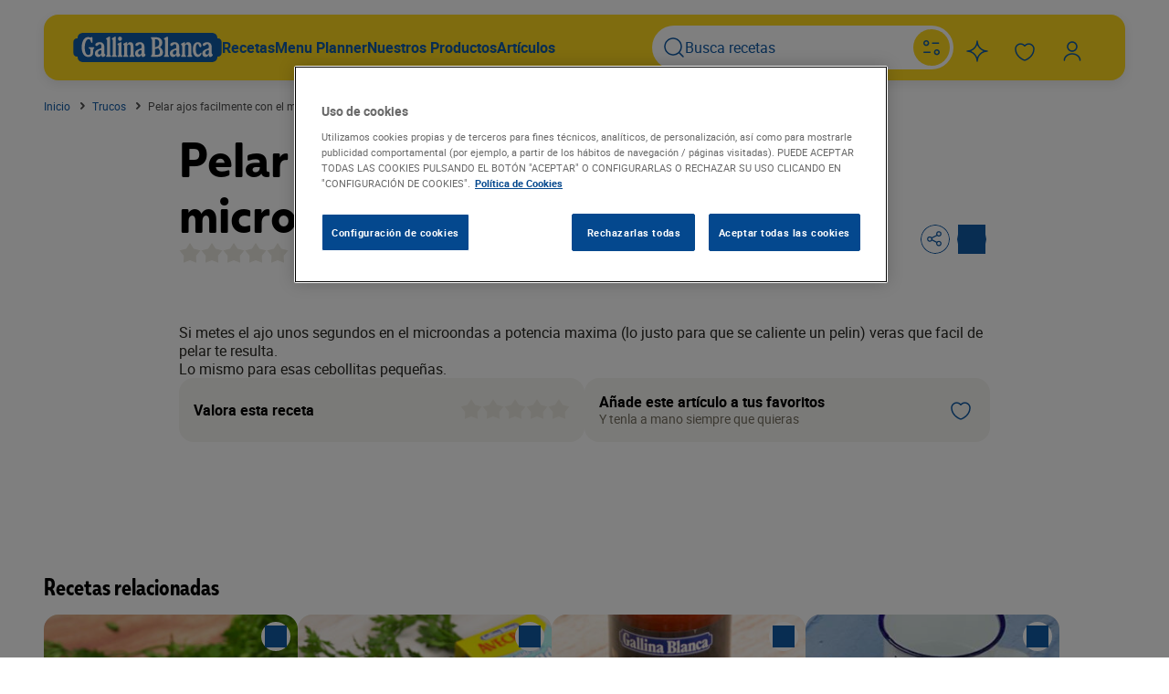

--- FILE ---
content_type: text/html; charset=UTF-8
request_url: https://www.gallinablanca.es/trucos/pelar-ajos-facilmente-con-el-microondas/
body_size: 39969
content:
<!DOCTYPE html>
<html lang="es">
	<head>
		<meta charset="UTF-8" />
		<meta http-equiv="Content-Type" content="text/html; charset=UTF-8" />
		<meta http-equiv="X-UA-Compatible" content="IE=edge,chrome=1" />
		<meta
			name="viewport"
			content="width=device-width, initial-scale=1.0, maximum-scale=1.0, user-scalable=0" />

		<title>
							Pelar ajos facilmente con el microondas - Gallina Blanca
					</title>

		<link rel="author" href="/wp-content/themes/gallinablanca/humans.txt" />
		<link rel="pingback" href="https://www.gallinablanca.es/xmlrpc.php" />
		<link rel="profile" href="http://gmpg.org/xfn/11" />

		<link rel="preconnect" href="https://fonts.googleapis.com" />
		<link rel="preconnect" href="https://fonts.gstatic.com" crossorigin />
		<link
			rel="stylesheet"
			href="https://fonts.googleapis.com/css?family=Open+Sans:400,300,700&subset=latin,cyrillic" />

		<script>
	(function(w,d,u,t,o,c){w['dmtrackingobjectname']=o;c=d.createElement(t);c.async=1;c.src=u;t=d.getElementsByTagName
	(t)[0];t.parentNode.insertBefore(c,t);w[o]=w[o]||function(){(w[o].q=w[o].q||[]).push(arguments);};
	})(window, document, '//static.trackedweb.net/js/_dmptv4.js', 'script', 'dmPt');
	window.dmPt('create', 'DM-0933429434-01',
	'gallinablanca.es,gallinadpwor-c9dpfvedf6aehxcr.germanywestcentral-01.azurewebsites.net');
	window.dmPt('track');
</script>
		<!-- OneTrust Cookies Consent Notice start for gallinablanca.es -->
<script
	type="text/javascript"
	src="https://cdn.cookielaw.org/consent/999b1187-7ec1-4b72-90b7-dad4c6650890/OtAutoBlock.js"></script>
<script
	src="https://cdn.cookielaw.org/scripttemplates/otSDKStub.js"
	data-document-language="true"
	type="text/javascript"
	charset="UTF-8"
	data-domain-script="999b1187-7ec1-4b72-90b7-dad4c6650890"></script>
<script type="text/javascript">
	function OptanonWrapper() { }
</script>
<!-- OneTrust Cookies Consent Notice end for gallinablanca.es -->

																															<script type="application/ld+json">
				{"@context":"https:\/\/schema.org","@type":"Article","headline":"Pelar ajos facilmente con el microondas","description":"Si metes el ajo unos segundos en el microondas a potencia maxima (lo justo para que se caliente un pelin) veras que facil de pelar te resulta. \n\nLo mismo para esas cebollitas pequeñas.","image":["\/wp-content\/themes\/gallinablanca\/images\/default_clean.jpg"],"datePublished":"2010-01-07T20:48:50+01:00","dateModified":"2025-07-29T17:26:47+02:00","publisher":{"@type":"Organization","name":"Gallina Blanca","logo":{"@type":"ImageObject","url":"\/wp-content\/themes\/gallinablanca\/images\/logo.png"}},"mainEntityOfPage":"https:\/\/www.gallinablanca.es\/trucos\/pelar-ajos-facilmente-con-el-microondas\/"}
			</script>
					<script type="application/ld+json">
				{"@context":"https:\/\/schema.org","@type":"BreadcrumbList","itemListElement":[{"@type":"ListItem","position":1,"name":"Inicio","item":"https:\/\/www.gallinablanca.es"},{"@type":"ListItem","position":2,"name":"Trucos","item":"https:\/\/www.gallinablanca.es\/trucos\/"},{"@type":"ListItem","position":3,"name":"Pelar ajos facilmente con el microondas"}]}
			</script>
								
		
		
									<!-- Google Tag Manager -->
		<script>
			(function(w,d,s,l,i){w[l]=w[l]||[];w[l].push({'gtm.start': new
			Date().getTime(),event:'gtm.js'});var f=d.getElementsByTagName(s)[0],
			j=d.createElement(s),dl=l!='dataLayer'?'&l='+l:'';j.async=true;j.src=
			'https://www.googletagmanager.com/gtm.js?id=GTM-WVP864K';f.parentNode.insertBefore(j,f); })(window,document,'script','dataLayer','GTM-WVP864K');
		</script>
		<!-- End Google Tag Manager -->
	
		
		
				<meta name='robots' content='index, follow, max-image-preview:large, max-snippet:-1, max-video-preview:-1' />
	<style>img:is([sizes="auto" i], [sizes^="auto," i]) { contain-intrinsic-size: 3000px 1500px }</style>
	
	<!-- This site is optimized with the Yoast SEO Premium plugin v25.7.1 (Yoast SEO v25.9) - https://yoast.com/wordpress/plugins/seo/ -->
	<title>Pelar ajos facilmente con el microondas - Gallina Blanca</title>
	<meta name="description" content="Si metes el ajo unos segundos en el microondas a potencia maxima (lo justo para que se caliente un pelin) veras que facil de pelar te resulta.  Lo mismo para esas cebollitas pequeñas." />
	<link rel="canonical" href="https://www.gallinablanca.es/trucos/pelar-ajos-facilmente-con-el-microondas/" />
	<meta property="og:locale" content="es_ES" />
	<meta property="og:type" content="article" />
	<meta property="og:title" content="Pelar ajos facilmente con el microondas" />
	<meta property="og:description" content="Si metes el ajo unos segundos en el microondas a potencia maxima (lo justo para que se caliente un pelin) veras que facil de pelar te resulta.  Lo mismo para esas cebollitas pequeñas." />
	<meta property="og:url" content="https://www.gallinablanca.es/trucos/pelar-ajos-facilmente-con-el-microondas/" />
	<meta property="og:site_name" content="Gallina Blanca" />
	<meta property="article:modified_time" content="2025-07-29T15:26:47+00:00" />
	<meta name="twitter:card" content="summary_large_image" />
	<!-- / Yoast SEO Premium plugin. -->


<link rel='dns-prefetch' href='//www.google.com' />
<style id='classic-theme-styles-inline-css' type='text/css'>
/**
 * These rules are needed for backwards compatibility.
 * They should match the button element rules in the base theme.json file.
 */
.wp-block-button__link {
	color: #ffffff;
	background-color: #32373c;
	border-radius: 9999px; /* 100% causes an oval, but any explicit but really high value retains the pill shape. */

	/* This needs a low specificity so it won't override the rules from the button element if defined in theme.json. */
	box-shadow: none;
	text-decoration: none;

	/* The extra 2px are added to size solids the same as the outline versions.*/
	padding: calc(0.667em + 2px) calc(1.333em + 2px);

	font-size: 1.125em;
}

.wp-block-file__button {
	background: #32373c;
	color: #ffffff;
	text-decoration: none;
}

</style>
<style id='global-styles-inline-css' type='text/css'>
:root{--wp--preset--aspect-ratio--square: 1;--wp--preset--aspect-ratio--4-3: 4/3;--wp--preset--aspect-ratio--3-4: 3/4;--wp--preset--aspect-ratio--3-2: 3/2;--wp--preset--aspect-ratio--2-3: 2/3;--wp--preset--aspect-ratio--16-9: 16/9;--wp--preset--aspect-ratio--9-16: 9/16;--wp--preset--color--black: #000000;--wp--preset--color--cyan-bluish-gray: #abb8c3;--wp--preset--color--white: #ffffff;--wp--preset--color--pale-pink: #f78da7;--wp--preset--color--vivid-red: #cf2e2e;--wp--preset--color--luminous-vivid-orange: #ff6900;--wp--preset--color--luminous-vivid-amber: #fcb900;--wp--preset--color--light-green-cyan: #7bdcb5;--wp--preset--color--vivid-green-cyan: #00d084;--wp--preset--color--pale-cyan-blue: #8ed1fc;--wp--preset--color--vivid-cyan-blue: #0693e3;--wp--preset--color--vivid-purple: #9b51e0;--wp--preset--gradient--vivid-cyan-blue-to-vivid-purple: linear-gradient(135deg,rgba(6,147,227,1) 0%,rgb(155,81,224) 100%);--wp--preset--gradient--light-green-cyan-to-vivid-green-cyan: linear-gradient(135deg,rgb(122,220,180) 0%,rgb(0,208,130) 100%);--wp--preset--gradient--luminous-vivid-amber-to-luminous-vivid-orange: linear-gradient(135deg,rgba(252,185,0,1) 0%,rgba(255,105,0,1) 100%);--wp--preset--gradient--luminous-vivid-orange-to-vivid-red: linear-gradient(135deg,rgba(255,105,0,1) 0%,rgb(207,46,46) 100%);--wp--preset--gradient--very-light-gray-to-cyan-bluish-gray: linear-gradient(135deg,rgb(238,238,238) 0%,rgb(169,184,195) 100%);--wp--preset--gradient--cool-to-warm-spectrum: linear-gradient(135deg,rgb(74,234,220) 0%,rgb(151,120,209) 20%,rgb(207,42,186) 40%,rgb(238,44,130) 60%,rgb(251,105,98) 80%,rgb(254,248,76) 100%);--wp--preset--gradient--blush-light-purple: linear-gradient(135deg,rgb(255,206,236) 0%,rgb(152,150,240) 100%);--wp--preset--gradient--blush-bordeaux: linear-gradient(135deg,rgb(254,205,165) 0%,rgb(254,45,45) 50%,rgb(107,0,62) 100%);--wp--preset--gradient--luminous-dusk: linear-gradient(135deg,rgb(255,203,112) 0%,rgb(199,81,192) 50%,rgb(65,88,208) 100%);--wp--preset--gradient--pale-ocean: linear-gradient(135deg,rgb(255,245,203) 0%,rgb(182,227,212) 50%,rgb(51,167,181) 100%);--wp--preset--gradient--electric-grass: linear-gradient(135deg,rgb(202,248,128) 0%,rgb(113,206,126) 100%);--wp--preset--gradient--midnight: linear-gradient(135deg,rgb(2,3,129) 0%,rgb(40,116,252) 100%);--wp--preset--font-size--small: 13px;--wp--preset--font-size--medium: 20px;--wp--preset--font-size--large: 36px;--wp--preset--font-size--x-large: 42px;--wp--preset--spacing--20: 0.44rem;--wp--preset--spacing--30: 0.67rem;--wp--preset--spacing--40: 1rem;--wp--preset--spacing--50: 1.5rem;--wp--preset--spacing--60: 2.25rem;--wp--preset--spacing--70: 3.38rem;--wp--preset--spacing--80: 5.06rem;--wp--preset--shadow--natural: 6px 6px 9px rgba(0, 0, 0, 0.2);--wp--preset--shadow--deep: 12px 12px 50px rgba(0, 0, 0, 0.4);--wp--preset--shadow--sharp: 6px 6px 0px rgba(0, 0, 0, 0.2);--wp--preset--shadow--outlined: 6px 6px 0px -3px rgba(255, 255, 255, 1), 6px 6px rgba(0, 0, 0, 1);--wp--preset--shadow--crisp: 6px 6px 0px rgba(0, 0, 0, 1);}:where(.is-layout-flex){gap: 0.5em;}:where(.is-layout-grid){gap: 0.5em;}body .is-layout-flex{display: flex;}.is-layout-flex{flex-wrap: wrap;align-items: center;}.is-layout-flex > :is(*, div){margin: 0;}body .is-layout-grid{display: grid;}.is-layout-grid > :is(*, div){margin: 0;}:where(.wp-block-columns.is-layout-flex){gap: 2em;}:where(.wp-block-columns.is-layout-grid){gap: 2em;}:where(.wp-block-post-template.is-layout-flex){gap: 1.25em;}:where(.wp-block-post-template.is-layout-grid){gap: 1.25em;}.has-black-color{color: var(--wp--preset--color--black) !important;}.has-cyan-bluish-gray-color{color: var(--wp--preset--color--cyan-bluish-gray) !important;}.has-white-color{color: var(--wp--preset--color--white) !important;}.has-pale-pink-color{color: var(--wp--preset--color--pale-pink) !important;}.has-vivid-red-color{color: var(--wp--preset--color--vivid-red) !important;}.has-luminous-vivid-orange-color{color: var(--wp--preset--color--luminous-vivid-orange) !important;}.has-luminous-vivid-amber-color{color: var(--wp--preset--color--luminous-vivid-amber) !important;}.has-light-green-cyan-color{color: var(--wp--preset--color--light-green-cyan) !important;}.has-vivid-green-cyan-color{color: var(--wp--preset--color--vivid-green-cyan) !important;}.has-pale-cyan-blue-color{color: var(--wp--preset--color--pale-cyan-blue) !important;}.has-vivid-cyan-blue-color{color: var(--wp--preset--color--vivid-cyan-blue) !important;}.has-vivid-purple-color{color: var(--wp--preset--color--vivid-purple) !important;}.has-black-background-color{background-color: var(--wp--preset--color--black) !important;}.has-cyan-bluish-gray-background-color{background-color: var(--wp--preset--color--cyan-bluish-gray) !important;}.has-white-background-color{background-color: var(--wp--preset--color--white) !important;}.has-pale-pink-background-color{background-color: var(--wp--preset--color--pale-pink) !important;}.has-vivid-red-background-color{background-color: var(--wp--preset--color--vivid-red) !important;}.has-luminous-vivid-orange-background-color{background-color: var(--wp--preset--color--luminous-vivid-orange) !important;}.has-luminous-vivid-amber-background-color{background-color: var(--wp--preset--color--luminous-vivid-amber) !important;}.has-light-green-cyan-background-color{background-color: var(--wp--preset--color--light-green-cyan) !important;}.has-vivid-green-cyan-background-color{background-color: var(--wp--preset--color--vivid-green-cyan) !important;}.has-pale-cyan-blue-background-color{background-color: var(--wp--preset--color--pale-cyan-blue) !important;}.has-vivid-cyan-blue-background-color{background-color: var(--wp--preset--color--vivid-cyan-blue) !important;}.has-vivid-purple-background-color{background-color: var(--wp--preset--color--vivid-purple) !important;}.has-black-border-color{border-color: var(--wp--preset--color--black) !important;}.has-cyan-bluish-gray-border-color{border-color: var(--wp--preset--color--cyan-bluish-gray) !important;}.has-white-border-color{border-color: var(--wp--preset--color--white) !important;}.has-pale-pink-border-color{border-color: var(--wp--preset--color--pale-pink) !important;}.has-vivid-red-border-color{border-color: var(--wp--preset--color--vivid-red) !important;}.has-luminous-vivid-orange-border-color{border-color: var(--wp--preset--color--luminous-vivid-orange) !important;}.has-luminous-vivid-amber-border-color{border-color: var(--wp--preset--color--luminous-vivid-amber) !important;}.has-light-green-cyan-border-color{border-color: var(--wp--preset--color--light-green-cyan) !important;}.has-vivid-green-cyan-border-color{border-color: var(--wp--preset--color--vivid-green-cyan) !important;}.has-pale-cyan-blue-border-color{border-color: var(--wp--preset--color--pale-cyan-blue) !important;}.has-vivid-cyan-blue-border-color{border-color: var(--wp--preset--color--vivid-cyan-blue) !important;}.has-vivid-purple-border-color{border-color: var(--wp--preset--color--vivid-purple) !important;}.has-vivid-cyan-blue-to-vivid-purple-gradient-background{background: var(--wp--preset--gradient--vivid-cyan-blue-to-vivid-purple) !important;}.has-light-green-cyan-to-vivid-green-cyan-gradient-background{background: var(--wp--preset--gradient--light-green-cyan-to-vivid-green-cyan) !important;}.has-luminous-vivid-amber-to-luminous-vivid-orange-gradient-background{background: var(--wp--preset--gradient--luminous-vivid-amber-to-luminous-vivid-orange) !important;}.has-luminous-vivid-orange-to-vivid-red-gradient-background{background: var(--wp--preset--gradient--luminous-vivid-orange-to-vivid-red) !important;}.has-very-light-gray-to-cyan-bluish-gray-gradient-background{background: var(--wp--preset--gradient--very-light-gray-to-cyan-bluish-gray) !important;}.has-cool-to-warm-spectrum-gradient-background{background: var(--wp--preset--gradient--cool-to-warm-spectrum) !important;}.has-blush-light-purple-gradient-background{background: var(--wp--preset--gradient--blush-light-purple) !important;}.has-blush-bordeaux-gradient-background{background: var(--wp--preset--gradient--blush-bordeaux) !important;}.has-luminous-dusk-gradient-background{background: var(--wp--preset--gradient--luminous-dusk) !important;}.has-pale-ocean-gradient-background{background: var(--wp--preset--gradient--pale-ocean) !important;}.has-electric-grass-gradient-background{background: var(--wp--preset--gradient--electric-grass) !important;}.has-midnight-gradient-background{background: var(--wp--preset--gradient--midnight) !important;}.has-small-font-size{font-size: var(--wp--preset--font-size--small) !important;}.has-medium-font-size{font-size: var(--wp--preset--font-size--medium) !important;}.has-large-font-size{font-size: var(--wp--preset--font-size--large) !important;}.has-x-large-font-size{font-size: var(--wp--preset--font-size--x-large) !important;}
:where(.wp-block-post-template.is-layout-flex){gap: 1.25em;}:where(.wp-block-post-template.is-layout-grid){gap: 1.25em;}
:where(.wp-block-columns.is-layout-flex){gap: 2em;}:where(.wp-block-columns.is-layout-grid){gap: 2em;}
:root :where(.wp-block-pullquote){font-size: 1.5em;line-height: 1.6;}
</style>
<link rel='stylesheet' id='gallinablanca_frontend_style-css' href='/wp-content/themes/gallinablanca/style.css?ver=.1762093993' type='text/css' media='all' />
<link rel="https://api.w.org/" href="https://www.gallinablanca.es/wp-json/" /><link rel="alternate" title="JSON" type="application/json" href="https://www.gallinablanca.es/wp-json/wp/v2/tricks_post/100049" /><link rel='shortlink' href='https://www.gallinablanca.es/?p=100049' />
<link rel="alternate" title="oEmbed (JSON)" type="application/json+oembed" href="https://www.gallinablanca.es/wp-json/oembed/1.0/embed?url=https%3A%2F%2Fwww.gallinablanca.es%2Ftrucos%2Fpelar-ajos-facilmente-con-el-microondas%2F" />
<link rel="alternate" title="oEmbed (XML)" type="text/xml+oembed" href="https://www.gallinablanca.es/wp-json/oembed/1.0/embed?url=https%3A%2F%2Fwww.gallinablanca.es%2Ftrucos%2Fpelar-ajos-facilmente-con-el-microondas%2F&#038;format=xml" />
			<script>
				(function(e, d) {
					try {
						var
							a = window.swnDataLayer = window.swnDataLayer || {};
						a.appId = e || a.appId,
							a.eventBuffer = a.eventBuffer || [],
							a.loadBuffer = a.loadBuffer || [],
							a.push = a.push || function(e) {
								a.eventBuffer.push(e)
							}, a.load = a.
						load || function(e) {
							a.loadBuffer.push(e)
						}, a.dnt = a.dnt != null ? a.dnt : d;
						var
							t = document.getElementsByTagName("script")[0],
							n = document.createElement("script");
						n.async = !
							0, n.src = "//wtb-tag.mikmak.ai/scripts/" + a.appId + "/tag.min.js", t.parentNode.insertBefore(n, t)
					} catch (e) {
						console.log(e)
					}
				}("67f82e22fed6be0f03388747", false));
			</script>
<link rel="icon" href="/wp-content/uploads/2025/09/cropped-gallina-blanca-32x32.jpg" sizes="32x32" />
<link rel="icon" href="/wp-content/uploads/2025/09/cropped-gallina-blanca-192x192.jpg" sizes="192x192" />
<link rel="apple-touch-icon" href="/wp-content/uploads/2025/09/cropped-gallina-blanca-180x180.jpg" />
<meta name="msapplication-TileImage" content="/wp-content/uploads/2025/09/cropped-gallina-blanca-270x270.jpg" />

	</head>

	<body id="-page" class="wp-singular tricks_post-template-default single single-tricks_post postid-100049 wp-theme-gallinablanca no-sidebar ">
					<!-- Google Tag Manager (noscript) -->
		<noscript>
			<iframe
				src="https://www.googletagmanager.com/ns.html?id=GTM-WVP864K"
				height="0"
				width="0"
				style="display:none;visibility:hidden"></iframe>
		</noscript>
		<!-- End Google Tag Manager (noscript) -->
			

		<header class="header" id="header">
	<div class="container">
		

<div class="navigation">
	<div class="navigation_nav">
		<div class="navigation_left">
			<div class="show-on-mobile">
				

									


	<button class="btn btn-icon" id="mobileMenuBtn">	
	
	
			

<span class="icon"><svg width="24" height="24" viewBox="0 0 24 24" fill="none" xmlns="http://www.w3.org/2000/svg">
<path fill-rule="evenodd" clip-rule="evenodd" d="M0 4.9C0 4.40294 0.402944 4 0.9 4H22.9C23.3971 4 23.8 4.40294 23.8 4.9C23.8 5.39706 23.3971 5.8 22.9 5.8H0.9C0.402944 5.8 0 5.39706 0 4.9Z" fill="black"/>
<path fill-rule="evenodd" clip-rule="evenodd" d="M0 11.9C0 11.4029 0.402944 11 0.9 11H11.9C12.3971 11 12.8 11.4029 12.8 11.9C12.8 12.3971 12.3971 12.8 11.9 12.8H0.9C0.402944 12.8 0 12.3971 0 11.9Z" fill="black"/>
<path fill-rule="evenodd" clip-rule="evenodd" d="M0.9 18C0.402944 18 0 18.4029 0 18.9C0 19.3971 0.402944 19.8 0.9 19.8H6.9C7.39706 19.8 7.8 19.3971 7.8 18.9C7.8 18.4029 7.39706 18 6.9 18H0.9Z" fill="black"/>
</svg>
</span>
	</button>
			</div>
			<div class="show-on-desktop">
				<a class="navigation_logo" href="https://www.gallinablanca.es/home/"><div class="logo">
	

<span class="icon"><svg width="345" height="68" viewBox="0 0 345 68" fill="none" xmlns="http://www.w3.org/2000/svg">
<path d="M321.468 68H23.519C15.2905 68 9.95278 63.4379 9.95278 56.3469V55.2667H8.87509C3.06824 55.2667 0 51.8737 0 45.7485V22.2388C0 16.1263 3.10628 12.7079 8.87509 12.7079H9.9401V11.6531C9.97814 4.56214 15.3159 0 23.5443 0H321.494C329.735 0 335.06 4.56214 335.06 11.6531V12.7079H336.125C341.944 12.7079 345 16.1136 345 22.2261V45.7485C345 51.8737 341.894 55.2667 336.125 55.2667H335.06V56.3469C335.035 63.4379 329.71 68 321.468 68Z" fill="#115AA5"/>
<path d="M19.4302 33.6123C19.4302 19.138 25.4156 9.70873 34.3874 9.70873C37.2085 9.70873 38.6572 10.8779 40.017 10.8779C41.3767 10.8779 41.5801 9.70873 43.0288 9.70873C43.9056 9.70873 44.3885 10.2933 44.3885 11.4624V21.2729C44.3885 22.7343 44.0073 23.3189 42.9398 23.3189C42.063 23.3189 41.4784 22.6327 40.9955 21.2729L40.017 18.4518C39.0512 15.6433 37.7931 14.6394 35.6455 14.6394C30.4098 14.6394 26.5212 22.6962 26.5212 33.7013C26.5212 44.9732 29.6219 51.378 34.9719 51.378C38.1743 51.378 39.8264 49.4336 39.8264 45.6467V40.7923C39.8264 38.4667 39.2418 37.3993 37.5008 36.713C36.0394 36.1412 35.4548 35.5566 35.4548 34.6798C35.4548 33.8029 35.9377 33.409 36.9163 33.409H47.2097C48.1755 33.409 48.6711 33.8919 48.6711 34.6798C48.6334 35.0827 48.5095 35.4728 48.3078 35.8237C48.1061 36.1745 47.8312 36.4778 47.5019 36.713C46.5234 37.5899 46.1422 38.759 46.1422 40.7923V45.5577C46.1422 52.3565 42.063 56.1434 34.9719 56.1434C25.4156 56.1434 19.4302 47.502 19.4302 33.6123ZM62.5608 36.6241C64.6957 35.9379 65.3693 34.8704 65.3693 32.3415C65.3693 28.0717 64.2128 26.1273 61.5569 26.1273C60.4894 26.1273 59.3203 26.8136 57.7445 28.3639C56.1687 29.9143 55.1775 30.4989 54.0084 30.4989C53.608 30.5365 53.2042 30.4835 52.827 30.3439C52.4499 30.2043 52.1089 29.9817 51.8294 29.6924C51.55 29.4032 51.3392 29.0548 51.2126 28.6731C51.086 28.2913 51.047 27.886 51.0983 27.4871C51.0983 24.0941 55.4698 21.6669 61.684 21.6669C67.8981 21.6669 72.079 26.1273 72.079 32.9261V45.9517C72.079 48.0866 72.3713 48.7601 73.5404 49.5353C73.8349 49.7239 74.0775 49.9832 74.2462 50.2894C74.4148 50.5957 74.5042 50.9393 74.5062 51.289C74.5062 53.6146 71.3928 56.1434 68.6733 56.1434C66.3478 56.1434 65.3693 54.987 65.3693 51.9752C65.3693 51.4796 65.2803 51.3907 65.077 51.3907C64.8736 51.3907 64.6957 51.5813 64.3018 52.1658C62.4591 54.987 60.4894 56.1434 57.7064 56.1434C53.2332 56.1434 50.2214 52.941 50.2214 48.1756C50.2214 42.3553 53.2332 39.5342 62.5608 36.6241ZM60.9088 50.5138C63.6283 50.5138 65.3693 48.3789 65.3693 44.9732V41.936C65.3693 40.7669 64.988 40.3729 63.7172 40.3729C62.0676 40.3236 60.4636 40.918 59.2445 42.0303C58.0254 43.1427 57.2869 44.6857 57.1854 46.3329C57.1854 48.9635 58.4562 50.5138 60.9088 50.5138ZM77.518 11.8564L82.3724 9.31479C82.9176 9.01721 83.5115 8.81926 84.1261 8.73022C85.003 8.73022 85.3969 9.21313 85.3969 10.1916V48.5695C85.3117 49.3075 85.3893 50.0552 85.6242 50.76C85.8591 51.4648 86.2457 52.1095 86.7567 52.6488C87.6335 53.4239 87.8241 53.7162 87.8241 54.4024C87.8373 54.5805 87.8104 54.7593 87.7454 54.9255C87.6804 55.0918 87.5789 55.2414 87.4485 55.3634C87.318 55.4853 87.1619 55.5764 86.9916 55.63C86.8213 55.6836 86.6411 55.6984 86.4644 55.6732H77.5688C77.3921 55.6984 77.2119 55.6836 77.0416 55.63C76.8713 55.5764 76.7152 55.4853 76.5847 55.3634C76.4543 55.2414 76.3528 55.0918 76.2878 54.9255C76.2228 54.7593 76.1959 54.5805 76.2091 54.4024C76.2091 53.7162 76.3997 53.4239 77.2766 52.6488C77.7875 52.1095 78.1741 51.4648 78.409 50.76C78.6439 50.0552 78.7215 49.3075 78.6363 48.5695V18.9474C78.6363 17.0031 78.344 16.3168 77.1749 15.351C76.3997 14.6648 76.1074 14.1819 76.1074 13.5974C76.1074 13.0128 76.3489 12.4282 77.518 11.8564ZM90.8232 11.8564L95.6776 9.31479C96.2228 9.01721 96.8166 8.81926 97.4313 8.73022C98.3081 8.73022 98.7021 9.21313 98.7021 10.1916V48.5695C98.6169 49.3075 98.6945 50.0552 98.9294 50.76C99.1643 51.4648 99.5509 52.1095 100.062 52.6488C100.939 53.4239 101.129 53.7162 101.129 54.4024C101.142 54.5805 101.116 54.7593 101.051 54.9255C100.986 55.0918 100.884 55.2414 100.754 55.3634C100.623 55.4853 100.467 55.5764 100.297 55.63C100.126 55.6836 99.9463 55.6984 99.7696 55.6732H90.874C90.6973 55.6984 90.5171 55.6836 90.3468 55.63C90.1765 55.5764 90.0204 55.4853 89.8899 55.3634C89.7595 55.2414 89.658 55.0918 89.593 54.9255C89.528 54.7593 89.5011 54.5805 89.5143 54.4024C89.5143 53.7162 89.7049 53.4239 90.5817 52.6488C91.0927 52.1095 91.4793 51.4648 91.7142 50.76C91.9491 50.0552 92.0267 49.3075 91.9415 48.5695V18.9474C91.9415 17.0031 91.6492 16.3168 90.4801 15.351C89.7049 14.6648 89.4126 14.1819 89.4126 13.5974C89.4126 13.0128 89.7557 12.4282 90.8232 11.8564ZM104.128 24.6786L108.995 22.1371C109.526 21.8261 110.123 21.6433 110.736 21.6033C111.613 21.6033 112.007 22.0862 112.007 23.0647V48.6076C111.922 49.3456 112 50.0933 112.235 50.7981C112.469 51.5029 112.856 52.1476 113.367 52.6869C114.231 53.4621 114.434 53.7543 114.434 54.4406C114.435 54.6152 114.399 54.7881 114.33 54.9483C114.261 55.1086 114.159 55.2529 114.031 55.3721C113.904 55.4914 113.753 55.583 113.588 55.6414C113.424 55.6998 113.249 55.7236 113.075 55.7114H104.205C104.028 55.7365 103.848 55.7218 103.677 55.6681C103.507 55.6145 103.351 55.5234 103.221 55.4015C103.09 55.2796 102.989 55.13 102.924 54.9637C102.859 54.7974 102.832 54.6186 102.845 54.4406C102.845 53.7543 103.035 53.4621 103.912 52.6869C104.423 52.1476 104.81 51.5029 105.045 50.7981C105.28 50.0933 105.357 49.3456 105.272 48.6076V31.7697C105.272 29.8253 104.98 29.1391 103.811 28.1733C103.035 27.4871 102.743 27.0042 102.743 26.4196C102.743 25.8351 103.061 25.2505 104.128 24.6786ZM108.411 8.74293C109.038 8.73405 109.659 8.85586 110.236 9.10058C110.813 9.34531 111.333 9.70758 111.762 10.1643C112.191 10.621 112.521 11.1622 112.729 11.7533C112.938 12.3444 113.021 12.9724 112.973 13.5974C113.006 14.2176 112.912 14.8379 112.697 15.4207C112.482 16.0034 112.151 16.5363 111.724 16.9869C111.296 17.4375 110.781 17.7963 110.211 18.0416C109.64 18.2868 109.026 18.4132 108.405 18.4132C107.784 18.4132 107.169 18.2868 106.598 18.0416C106.028 17.7963 105.513 17.4375 105.086 16.9869C104.658 16.5363 104.327 16.0034 104.112 15.4207C103.897 14.8379 103.803 14.2176 103.836 13.5974C103.79 12.9718 103.875 12.3435 104.085 11.7523C104.295 11.1612 104.625 10.6203 105.056 10.1638C105.486 9.70726 106.006 9.34521 106.584 9.10061C107.162 8.85601 107.784 8.73421 108.411 8.74293ZM117.739 24.4753L122.491 22.0481C122.934 21.7813 123.436 21.6285 123.953 21.6033C124.83 21.6033 125.312 22.0862 125.312 23.0647V25.8732C125.312 26.2671 125.401 26.3688 125.605 26.3688C125.808 26.3688 125.986 26.1655 126.38 25.5809C128.35 22.6327 129.976 21.6033 132.492 21.6033C137.449 21.6033 139.876 24.9074 139.876 31.7697V48.5695C139.79 49.3075 139.868 50.0552 140.103 50.76C140.338 51.4648 140.724 52.1095 141.235 52.6488C142.112 53.4239 142.303 53.7162 142.303 54.4024C142.316 54.5805 142.289 54.7593 142.224 54.9255C142.159 55.0918 142.058 55.2414 141.927 55.3634C141.797 55.4853 141.641 55.5764 141.47 55.63C141.3 55.6836 141.12 55.6984 140.943 55.6732H132.048C131.871 55.6984 131.691 55.6836 131.52 55.63C131.35 55.5764 131.194 55.4853 131.064 55.3634C130.933 55.2414 130.832 55.0918 130.767 54.9255C130.702 54.7593 130.675 54.5805 130.688 54.4024C130.688 53.7162 130.879 53.4239 131.755 52.6488C132.266 52.1095 132.653 51.4648 132.888 50.76C133.123 50.0552 133.2 49.3075 133.115 48.5695V31.7697C133.115 28.7579 131.755 27.1059 129.226 27.1059C126.698 27.1059 125.249 28.7579 125.249 31.7697V48.5695C125.164 49.3075 125.241 50.0552 125.476 50.76C125.711 51.4648 126.098 52.1095 126.609 52.6488C127.485 53.4239 127.676 53.7162 127.676 54.4024C127.689 54.5805 127.662 54.7593 127.597 54.9255C127.532 55.0918 127.431 55.2414 127.3 55.3634C127.17 55.4853 127.014 55.5764 126.844 55.63C126.673 55.6836 126.493 55.6984 126.316 55.6732H117.421C117.244 55.6984 117.064 55.6836 116.894 55.63C116.723 55.5764 116.567 55.4853 116.437 55.3634C116.306 55.2414 116.205 55.0918 116.14 54.9255C116.075 54.7593 116.048 54.5805 116.061 54.4024C116.061 53.7162 116.264 53.4239 117.129 52.6488C117.64 52.1095 118.026 51.4648 118.261 50.76C118.496 50.0552 118.574 49.3075 118.488 48.5695V31.7697C118.488 29.7237 118.196 28.9485 117.04 28.1733C116.725 27.999 116.461 27.7456 116.273 27.438C116.086 27.1305 115.982 26.7795 115.972 26.4196C116.087 25.4157 116.913 24.8693 117.739 24.4753ZM156.002 36.6241C158.137 35.9379 158.823 34.8704 158.823 32.3415C158.823 28.0717 157.654 26.1273 154.935 26.1273C153.867 26.1273 152.698 26.8136 151.122 28.3639C149.546 29.9143 148.682 30.4989 147.411 30.4989C147.011 30.5361 146.606 30.483 146.229 30.3434C145.851 30.2039 145.51 29.9815 145.229 29.6925C144.949 29.4036 144.737 29.0555 144.609 28.6739C144.48 28.2922 144.439 27.8867 144.489 27.4871C144.489 24.0941 148.86 21.6669 155.074 21.6669C161.289 21.6669 165.469 26.1273 165.469 32.9261V45.9517C165.469 48.0866 165.762 48.7601 166.931 49.5353C167.227 49.7222 167.471 49.981 167.64 50.2877C167.809 50.5944 167.897 50.9389 167.897 51.289C167.897 53.6146 164.796 56.1434 162.076 56.1434C159.738 56.1434 158.772 54.987 158.772 51.9752C158.772 51.4796 158.671 51.3907 158.48 51.3907C158.289 51.3907 158.086 51.5813 157.705 52.1658C155.862 54.987 153.893 56.1434 151.097 56.1434C146.624 56.1434 143.625 52.941 143.625 48.1756C143.675 42.3553 146.674 39.5342 156.002 36.6241ZM154.35 50.5138C157.07 50.5138 158.823 48.3789 158.823 44.9732V41.936C158.823 40.7669 158.429 40.3729 157.171 40.3729C155.498 40.3037 153.866 40.8977 152.628 42.0256C151.391 43.1536 150.649 44.7243 150.563 46.3965C150.563 48.9635 151.923 50.5138 154.35 50.5138ZM181.647 52.3565C182.625 51.4796 183.006 50.3232 183.006 48.2772V17.5876C183.006 15.5417 182.625 14.3725 181.647 13.5084C181.308 13.2717 181.025 12.9635 180.819 12.6055C180.613 12.2476 180.487 11.8487 180.452 11.437C180.452 10.6618 180.935 10.1662 181.901 10.1662H191.622C201.229 10.1662 206.872 14.83 206.872 22.6962C206.926 24.6215 206.522 26.5322 205.694 28.2709C204.865 30.0097 203.636 31.5268 202.106 32.6973C201.623 33.0913 201.623 33.4725 202.106 33.7648C203.992 35.0402 205.555 36.7382 206.669 38.7238C207.783 40.7094 208.418 42.9276 208.524 45.2019C208.524 52.0006 204.152 55.597 195.816 55.597H181.939C180.973 55.597 180.49 55.1141 180.49 54.3262C180.535 53.9354 180.661 53.5583 180.86 53.2191C181.059 52.8798 181.327 52.586 181.647 52.3565ZM190.784 33.2946C197.29 31.9349 199.819 29.2154 199.819 23.4841C199.819 18.2357 196.807 14.8427 192.194 14.8427H190.733C190.629 14.8329 190.523 14.8462 190.425 14.8817C190.326 14.9172 190.237 14.974 190.163 15.048C190.089 15.1221 190.032 15.2115 189.997 15.31C189.961 15.4085 189.948 15.5137 189.958 15.6179V32.6338C189.907 33.1294 190.199 33.4217 190.784 33.32V33.2946ZM190.682 50.9713H195.053C199.336 50.9713 201.407 48.8364 201.407 44.3632C201.232 41.1997 199.871 38.2185 197.595 36.0141C197.451 35.8804 197.268 35.7979 197.072 35.7795C196.877 35.7611 196.681 35.8079 196.515 35.9124C194.632 36.7098 192.647 37.2443 190.618 37.5009C190.123 37.5899 189.932 37.7932 189.932 38.2761V50.2215C189.923 50.3235 189.936 50.4263 189.97 50.5228C190.004 50.6194 190.058 50.7074 190.129 50.781C190.201 50.8546 190.287 50.912 190.382 50.9492C190.477 50.9864 190.58 51.0026 190.682 50.9967V50.9713ZM212.222 11.8564L217.076 9.31479C217.618 9.01937 218.207 8.8215 218.817 8.73022C219.694 8.73022 220.088 9.21313 220.088 10.1916V48.5695C220.003 49.3075 220.08 50.0552 220.315 50.76C220.55 51.4648 220.937 52.1095 221.448 52.6488C222.325 53.4239 222.515 53.7162 222.515 54.4024C222.528 54.5805 222.501 54.7593 222.436 54.9255C222.371 55.0918 222.27 55.2414 222.14 55.3634C222.009 55.4853 221.853 55.5764 221.683 55.63C221.512 55.6836 221.332 55.6984 221.155 55.6732H212.26C212.083 55.6984 211.903 55.6836 211.733 55.63C211.562 55.5764 211.406 55.4853 211.276 55.3634C211.145 55.2414 211.044 55.0918 210.979 54.9255C210.914 54.7593 210.887 54.5805 210.9 54.4024C210.9 53.7162 211.091 53.4239 211.968 52.6488C212.479 52.1095 212.865 51.4648 213.1 50.76C213.335 50.0552 213.413 49.3075 213.327 48.5695V18.9474C213.327 17.0031 213.035 16.3168 211.879 15.351C211.091 14.6648 210.811 14.1819 210.811 13.5974C210.811 13.0128 211.078 12.4282 212.222 11.8564ZM236.888 36.6241C239.023 35.9379 239.709 34.8704 239.709 32.3415C239.709 28.0717 238.54 26.1273 235.82 26.1273C234.753 26.1273 233.584 26.8136 232.008 28.3639C230.432 29.9143 229.466 30.4989 228.31 30.4989C227.91 30.5365 227.506 30.4835 227.129 30.3439C226.751 30.2043 226.411 29.9817 226.131 29.6924C225.852 29.4032 225.641 29.0548 225.514 28.6731C225.388 28.2913 225.349 27.886 225.4 27.4871C225.4 24.0941 229.771 21.6669 235.986 21.6669C242.2 21.6669 246.381 26.1273 246.381 32.9261V45.9517C246.381 48.0866 246.673 48.7601 247.842 49.5353C248.137 49.7239 248.379 49.9832 248.548 50.2894C248.716 50.5957 248.806 50.9393 248.808 51.289C248.808 53.6146 245.707 56.1434 242.988 56.1434C240.649 56.1434 239.684 54.987 239.684 51.9752C239.684 51.4796 239.582 51.3907 239.391 51.3907C239.201 51.3907 238.997 51.5813 238.616 52.1658C236.761 54.987 234.804 56.1434 232.008 56.1434C227.535 56.1434 224.523 52.941 224.523 48.1756C224.485 42.3553 227.471 39.5342 236.824 36.6241H236.888ZM235.236 50.5138C237.955 50.5138 239.709 48.3789 239.709 44.9732V41.936C239.709 40.7669 239.315 40.3729 238.057 40.3729C236.384 40.3037 234.751 40.8977 233.514 42.0256C232.277 43.1536 231.535 44.7243 231.449 46.3965C231.385 48.9635 232.745 50.5138 235.172 50.5138H235.236ZM252.239 24.4753L256.992 22.0481C257.432 21.7698 257.934 21.604 258.453 21.5652C259.33 21.5652 259.813 22.0481 259.813 23.0266V25.8351C259.813 26.229 259.915 26.3307 260.105 26.3307C260.296 26.3307 260.499 26.1273 260.88 25.5428C262.825 22.6327 264.477 21.5652 267.006 21.5652C271.962 21.5652 274.389 24.8693 274.389 31.7315V48.5695C274.304 49.3075 274.381 50.0552 274.616 50.76C274.851 51.4648 275.238 52.1095 275.749 52.6488C276.625 53.4239 276.816 53.7162 276.816 54.4024C276.829 54.5805 276.802 54.7593 276.737 54.9255C276.672 55.0918 276.571 55.2414 276.44 55.3634C276.31 55.4853 276.154 55.5764 275.984 55.63C275.813 55.6836 275.633 55.6984 275.456 55.6732H266.561C266.384 55.6984 266.204 55.6836 266.034 55.63C265.863 55.5764 265.707 55.4853 265.577 55.3634C265.446 55.2414 265.345 55.0918 265.28 54.9255C265.215 54.7593 265.188 54.5805 265.201 54.4024C265.201 53.7162 265.392 53.4239 266.269 52.6488C266.78 52.1095 267.166 51.4648 267.401 50.76C267.636 50.0552 267.714 49.3075 267.628 48.5695V31.7697C267.628 28.7579 266.269 27.1059 263.752 27.1059C261.236 27.1059 259.762 28.7579 259.762 31.7697V48.5695C259.677 49.3075 259.754 50.0552 259.989 50.76C260.224 51.4648 260.611 52.1095 261.122 52.6488C261.999 53.4239 262.189 53.7162 262.189 54.4024C262.202 54.5805 262.176 54.7593 262.111 54.9255C262.046 55.0918 261.944 55.2414 261.814 55.3634C261.683 55.4853 261.527 55.5764 261.357 55.63C261.186 55.6836 261.006 55.6984 260.83 55.6732H251.934C251.757 55.6984 251.577 55.6836 251.407 55.63C251.236 55.5764 251.08 55.4853 250.95 55.3634C250.819 55.2414 250.718 55.0918 250.653 54.9255C250.588 54.7593 250.561 54.5805 250.574 54.4024C250.574 53.7162 250.765 53.4239 251.642 52.6488C252.153 52.1095 252.539 51.4648 252.774 50.76C253.009 50.0552 253.087 49.3075 253.001 48.5695V31.7697C253.001 29.7237 252.709 28.9485 251.54 28.1733C251.225 27.999 250.961 27.7456 250.774 27.438C250.587 27.1305 250.483 26.7795 250.473 26.4196C250.523 25.6444 251.006 25.0599 252.175 24.4753H252.239ZM289.575 21.6033C290.706 21.5852 291.829 21.7978 292.875 22.2282C293.921 22.6585 294.868 23.2975 295.659 24.1062C296.45 24.9149 297.068 25.8763 297.475 26.9317C297.881 27.9871 298.069 29.1144 298.026 30.2447C298.026 32.189 297.149 33.3581 295.598 33.3581C294.048 33.3581 293.057 32.189 292.104 29.2789C291.227 26.6484 290.541 25.8732 289.092 25.8732C286.372 25.8732 284.809 30.448 284.809 38.2126C284.809 45.9771 286.855 50.3613 290.541 50.3613C292.104 50.3613 293.463 49.5734 295.204 47.5402C296.183 46.371 296.666 45.9898 297.339 45.9898C298.013 45.9898 298.216 46.371 298.216 46.9556C298.139 48.4724 297.671 49.9435 296.856 51.2255C296.185 52.6887 295.112 53.9313 293.762 54.8087C292.413 55.686 290.842 56.1621 289.232 56.1815C282.344 56.1815 277.973 49.1922 277.973 38.2126C277.922 28.1733 282.573 21.6033 289.575 21.6033ZM312.449 36.6622C314.584 35.976 315.258 34.9085 315.258 32.3796C315.258 28.1098 314.101 26.1655 311.382 26.1655C310.314 26.1655 309.145 26.8517 307.569 28.4021C305.993 29.9524 305.028 30.537 303.871 30.537C303.471 30.5746 303.067 30.5216 302.69 30.382C302.313 30.2424 301.972 30.0198 301.692 29.7306C301.413 29.4413 301.202 29.0929 301.075 28.7112C300.949 28.3294 300.91 27.9241 300.961 27.5252C300.961 24.1322 305.333 21.705 311.547 21.705C317.761 21.705 321.942 26.1655 321.942 32.9642V45.9517C321.942 48.0866 322.234 48.7601 323.403 49.5353C323.698 49.7239 323.94 49.9832 324.109 50.2894C324.278 50.5957 324.367 50.9393 324.369 51.289C324.369 53.6146 321.256 56.1434 318.536 56.1434C316.211 56.1434 315.232 54.987 315.232 51.9752C315.232 51.4796 315.143 51.3907 314.953 51.3907C314.762 51.3907 314.559 51.5813 314.165 52.1658C312.322 54.987 310.352 56.1434 307.569 56.1434C303.096 56.1434 300.084 52.941 300.084 48.1756C300.161 42.3553 303.172 39.5342 312.5 36.6241L312.449 36.6622ZM310.797 50.5519C313.517 50.5519 315.258 48.417 315.258 45.0113V41.936C315.258 40.7669 314.876 40.3729 313.618 40.3729C311.945 40.3037 310.313 40.8977 309.075 42.0256C307.838 43.1536 307.096 44.7243 307.01 46.3965C307.061 48.9635 308.421 50.5138 310.848 50.5138L310.797 50.5519Z" fill="white"/>
</svg>
</span>
</div>
</a>
			</div>
			<ul class="navigation_list">
									<li class="navigation_list-item">
													

									


	<button class="btn" id="desktopMenuBtn">	
	
			<span class="btn-text">Recetas</span>
	
	</button>
											</li>
									<li class="navigation_list-item">
													

	

<a class="txt-link txt-link-secondary txt-link-bold" href="https://www.gallinablanca.es/menu-planner/">
		<span class="txt-link_text">Menu Planner</span>
	</a>
											</li>
									<li class="navigation_list-item">
													

	

<a class="txt-link txt-link-secondary txt-link-bold" href="https://www.gallinablanca.es/productos/">
		<span class="txt-link_text">Nuestros Productos</span>
	</a>
											</li>
									<li class="navigation_list-item">
													

	

<a class="txt-link txt-link-secondary txt-link-bold" href="https://www.gallinablanca.es/articulos-trucos/">
		<span class="txt-link_text">Artículos</span>
	</a>
											</li>
							</ul>
		</div>
		<div class="show-on-mobile">
			<a class="navigation_logo" href="https://www.gallinablanca.es/home/"><div class="logo">
	

<span class="icon"><svg width="345" height="68" viewBox="0 0 345 68" fill="none" xmlns="http://www.w3.org/2000/svg">
<path d="M321.468 68H23.519C15.2905 68 9.95278 63.4379 9.95278 56.3469V55.2667H8.87509C3.06824 55.2667 0 51.8737 0 45.7485V22.2388C0 16.1263 3.10628 12.7079 8.87509 12.7079H9.9401V11.6531C9.97814 4.56214 15.3159 0 23.5443 0H321.494C329.735 0 335.06 4.56214 335.06 11.6531V12.7079H336.125C341.944 12.7079 345 16.1136 345 22.2261V45.7485C345 51.8737 341.894 55.2667 336.125 55.2667H335.06V56.3469C335.035 63.4379 329.71 68 321.468 68Z" fill="#115AA5"/>
<path d="M19.4302 33.6123C19.4302 19.138 25.4156 9.70873 34.3874 9.70873C37.2085 9.70873 38.6572 10.8779 40.017 10.8779C41.3767 10.8779 41.5801 9.70873 43.0288 9.70873C43.9056 9.70873 44.3885 10.2933 44.3885 11.4624V21.2729C44.3885 22.7343 44.0073 23.3189 42.9398 23.3189C42.063 23.3189 41.4784 22.6327 40.9955 21.2729L40.017 18.4518C39.0512 15.6433 37.7931 14.6394 35.6455 14.6394C30.4098 14.6394 26.5212 22.6962 26.5212 33.7013C26.5212 44.9732 29.6219 51.378 34.9719 51.378C38.1743 51.378 39.8264 49.4336 39.8264 45.6467V40.7923C39.8264 38.4667 39.2418 37.3993 37.5008 36.713C36.0394 36.1412 35.4548 35.5566 35.4548 34.6798C35.4548 33.8029 35.9377 33.409 36.9163 33.409H47.2097C48.1755 33.409 48.6711 33.8919 48.6711 34.6798C48.6334 35.0827 48.5095 35.4728 48.3078 35.8237C48.1061 36.1745 47.8312 36.4778 47.5019 36.713C46.5234 37.5899 46.1422 38.759 46.1422 40.7923V45.5577C46.1422 52.3565 42.063 56.1434 34.9719 56.1434C25.4156 56.1434 19.4302 47.502 19.4302 33.6123ZM62.5608 36.6241C64.6957 35.9379 65.3693 34.8704 65.3693 32.3415C65.3693 28.0717 64.2128 26.1273 61.5569 26.1273C60.4894 26.1273 59.3203 26.8136 57.7445 28.3639C56.1687 29.9143 55.1775 30.4989 54.0084 30.4989C53.608 30.5365 53.2042 30.4835 52.827 30.3439C52.4499 30.2043 52.1089 29.9817 51.8294 29.6924C51.55 29.4032 51.3392 29.0548 51.2126 28.6731C51.086 28.2913 51.047 27.886 51.0983 27.4871C51.0983 24.0941 55.4698 21.6669 61.684 21.6669C67.8981 21.6669 72.079 26.1273 72.079 32.9261V45.9517C72.079 48.0866 72.3713 48.7601 73.5404 49.5353C73.8349 49.7239 74.0775 49.9832 74.2462 50.2894C74.4148 50.5957 74.5042 50.9393 74.5062 51.289C74.5062 53.6146 71.3928 56.1434 68.6733 56.1434C66.3478 56.1434 65.3693 54.987 65.3693 51.9752C65.3693 51.4796 65.2803 51.3907 65.077 51.3907C64.8736 51.3907 64.6957 51.5813 64.3018 52.1658C62.4591 54.987 60.4894 56.1434 57.7064 56.1434C53.2332 56.1434 50.2214 52.941 50.2214 48.1756C50.2214 42.3553 53.2332 39.5342 62.5608 36.6241ZM60.9088 50.5138C63.6283 50.5138 65.3693 48.3789 65.3693 44.9732V41.936C65.3693 40.7669 64.988 40.3729 63.7172 40.3729C62.0676 40.3236 60.4636 40.918 59.2445 42.0303C58.0254 43.1427 57.2869 44.6857 57.1854 46.3329C57.1854 48.9635 58.4562 50.5138 60.9088 50.5138ZM77.518 11.8564L82.3724 9.31479C82.9176 9.01721 83.5115 8.81926 84.1261 8.73022C85.003 8.73022 85.3969 9.21313 85.3969 10.1916V48.5695C85.3117 49.3075 85.3893 50.0552 85.6242 50.76C85.8591 51.4648 86.2457 52.1095 86.7567 52.6488C87.6335 53.4239 87.8241 53.7162 87.8241 54.4024C87.8373 54.5805 87.8104 54.7593 87.7454 54.9255C87.6804 55.0918 87.5789 55.2414 87.4485 55.3634C87.318 55.4853 87.1619 55.5764 86.9916 55.63C86.8213 55.6836 86.6411 55.6984 86.4644 55.6732H77.5688C77.3921 55.6984 77.2119 55.6836 77.0416 55.63C76.8713 55.5764 76.7152 55.4853 76.5847 55.3634C76.4543 55.2414 76.3528 55.0918 76.2878 54.9255C76.2228 54.7593 76.1959 54.5805 76.2091 54.4024C76.2091 53.7162 76.3997 53.4239 77.2766 52.6488C77.7875 52.1095 78.1741 51.4648 78.409 50.76C78.6439 50.0552 78.7215 49.3075 78.6363 48.5695V18.9474C78.6363 17.0031 78.344 16.3168 77.1749 15.351C76.3997 14.6648 76.1074 14.1819 76.1074 13.5974C76.1074 13.0128 76.3489 12.4282 77.518 11.8564ZM90.8232 11.8564L95.6776 9.31479C96.2228 9.01721 96.8166 8.81926 97.4313 8.73022C98.3081 8.73022 98.7021 9.21313 98.7021 10.1916V48.5695C98.6169 49.3075 98.6945 50.0552 98.9294 50.76C99.1643 51.4648 99.5509 52.1095 100.062 52.6488C100.939 53.4239 101.129 53.7162 101.129 54.4024C101.142 54.5805 101.116 54.7593 101.051 54.9255C100.986 55.0918 100.884 55.2414 100.754 55.3634C100.623 55.4853 100.467 55.5764 100.297 55.63C100.126 55.6836 99.9463 55.6984 99.7696 55.6732H90.874C90.6973 55.6984 90.5171 55.6836 90.3468 55.63C90.1765 55.5764 90.0204 55.4853 89.8899 55.3634C89.7595 55.2414 89.658 55.0918 89.593 54.9255C89.528 54.7593 89.5011 54.5805 89.5143 54.4024C89.5143 53.7162 89.7049 53.4239 90.5817 52.6488C91.0927 52.1095 91.4793 51.4648 91.7142 50.76C91.9491 50.0552 92.0267 49.3075 91.9415 48.5695V18.9474C91.9415 17.0031 91.6492 16.3168 90.4801 15.351C89.7049 14.6648 89.4126 14.1819 89.4126 13.5974C89.4126 13.0128 89.7557 12.4282 90.8232 11.8564ZM104.128 24.6786L108.995 22.1371C109.526 21.8261 110.123 21.6433 110.736 21.6033C111.613 21.6033 112.007 22.0862 112.007 23.0647V48.6076C111.922 49.3456 112 50.0933 112.235 50.7981C112.469 51.5029 112.856 52.1476 113.367 52.6869C114.231 53.4621 114.434 53.7543 114.434 54.4406C114.435 54.6152 114.399 54.7881 114.33 54.9483C114.261 55.1086 114.159 55.2529 114.031 55.3721C113.904 55.4914 113.753 55.583 113.588 55.6414C113.424 55.6998 113.249 55.7236 113.075 55.7114H104.205C104.028 55.7365 103.848 55.7218 103.677 55.6681C103.507 55.6145 103.351 55.5234 103.221 55.4015C103.09 55.2796 102.989 55.13 102.924 54.9637C102.859 54.7974 102.832 54.6186 102.845 54.4406C102.845 53.7543 103.035 53.4621 103.912 52.6869C104.423 52.1476 104.81 51.5029 105.045 50.7981C105.28 50.0933 105.357 49.3456 105.272 48.6076V31.7697C105.272 29.8253 104.98 29.1391 103.811 28.1733C103.035 27.4871 102.743 27.0042 102.743 26.4196C102.743 25.8351 103.061 25.2505 104.128 24.6786ZM108.411 8.74293C109.038 8.73405 109.659 8.85586 110.236 9.10058C110.813 9.34531 111.333 9.70758 111.762 10.1643C112.191 10.621 112.521 11.1622 112.729 11.7533C112.938 12.3444 113.021 12.9724 112.973 13.5974C113.006 14.2176 112.912 14.8379 112.697 15.4207C112.482 16.0034 112.151 16.5363 111.724 16.9869C111.296 17.4375 110.781 17.7963 110.211 18.0416C109.64 18.2868 109.026 18.4132 108.405 18.4132C107.784 18.4132 107.169 18.2868 106.598 18.0416C106.028 17.7963 105.513 17.4375 105.086 16.9869C104.658 16.5363 104.327 16.0034 104.112 15.4207C103.897 14.8379 103.803 14.2176 103.836 13.5974C103.79 12.9718 103.875 12.3435 104.085 11.7523C104.295 11.1612 104.625 10.6203 105.056 10.1638C105.486 9.70726 106.006 9.34521 106.584 9.10061C107.162 8.85601 107.784 8.73421 108.411 8.74293ZM117.739 24.4753L122.491 22.0481C122.934 21.7813 123.436 21.6285 123.953 21.6033C124.83 21.6033 125.312 22.0862 125.312 23.0647V25.8732C125.312 26.2671 125.401 26.3688 125.605 26.3688C125.808 26.3688 125.986 26.1655 126.38 25.5809C128.35 22.6327 129.976 21.6033 132.492 21.6033C137.449 21.6033 139.876 24.9074 139.876 31.7697V48.5695C139.79 49.3075 139.868 50.0552 140.103 50.76C140.338 51.4648 140.724 52.1095 141.235 52.6488C142.112 53.4239 142.303 53.7162 142.303 54.4024C142.316 54.5805 142.289 54.7593 142.224 54.9255C142.159 55.0918 142.058 55.2414 141.927 55.3634C141.797 55.4853 141.641 55.5764 141.47 55.63C141.3 55.6836 141.12 55.6984 140.943 55.6732H132.048C131.871 55.6984 131.691 55.6836 131.52 55.63C131.35 55.5764 131.194 55.4853 131.064 55.3634C130.933 55.2414 130.832 55.0918 130.767 54.9255C130.702 54.7593 130.675 54.5805 130.688 54.4024C130.688 53.7162 130.879 53.4239 131.755 52.6488C132.266 52.1095 132.653 51.4648 132.888 50.76C133.123 50.0552 133.2 49.3075 133.115 48.5695V31.7697C133.115 28.7579 131.755 27.1059 129.226 27.1059C126.698 27.1059 125.249 28.7579 125.249 31.7697V48.5695C125.164 49.3075 125.241 50.0552 125.476 50.76C125.711 51.4648 126.098 52.1095 126.609 52.6488C127.485 53.4239 127.676 53.7162 127.676 54.4024C127.689 54.5805 127.662 54.7593 127.597 54.9255C127.532 55.0918 127.431 55.2414 127.3 55.3634C127.17 55.4853 127.014 55.5764 126.844 55.63C126.673 55.6836 126.493 55.6984 126.316 55.6732H117.421C117.244 55.6984 117.064 55.6836 116.894 55.63C116.723 55.5764 116.567 55.4853 116.437 55.3634C116.306 55.2414 116.205 55.0918 116.14 54.9255C116.075 54.7593 116.048 54.5805 116.061 54.4024C116.061 53.7162 116.264 53.4239 117.129 52.6488C117.64 52.1095 118.026 51.4648 118.261 50.76C118.496 50.0552 118.574 49.3075 118.488 48.5695V31.7697C118.488 29.7237 118.196 28.9485 117.04 28.1733C116.725 27.999 116.461 27.7456 116.273 27.438C116.086 27.1305 115.982 26.7795 115.972 26.4196C116.087 25.4157 116.913 24.8693 117.739 24.4753ZM156.002 36.6241C158.137 35.9379 158.823 34.8704 158.823 32.3415C158.823 28.0717 157.654 26.1273 154.935 26.1273C153.867 26.1273 152.698 26.8136 151.122 28.3639C149.546 29.9143 148.682 30.4989 147.411 30.4989C147.011 30.5361 146.606 30.483 146.229 30.3434C145.851 30.2039 145.51 29.9815 145.229 29.6925C144.949 29.4036 144.737 29.0555 144.609 28.6739C144.48 28.2922 144.439 27.8867 144.489 27.4871C144.489 24.0941 148.86 21.6669 155.074 21.6669C161.289 21.6669 165.469 26.1273 165.469 32.9261V45.9517C165.469 48.0866 165.762 48.7601 166.931 49.5353C167.227 49.7222 167.471 49.981 167.64 50.2877C167.809 50.5944 167.897 50.9389 167.897 51.289C167.897 53.6146 164.796 56.1434 162.076 56.1434C159.738 56.1434 158.772 54.987 158.772 51.9752C158.772 51.4796 158.671 51.3907 158.48 51.3907C158.289 51.3907 158.086 51.5813 157.705 52.1658C155.862 54.987 153.893 56.1434 151.097 56.1434C146.624 56.1434 143.625 52.941 143.625 48.1756C143.675 42.3553 146.674 39.5342 156.002 36.6241ZM154.35 50.5138C157.07 50.5138 158.823 48.3789 158.823 44.9732V41.936C158.823 40.7669 158.429 40.3729 157.171 40.3729C155.498 40.3037 153.866 40.8977 152.628 42.0256C151.391 43.1536 150.649 44.7243 150.563 46.3965C150.563 48.9635 151.923 50.5138 154.35 50.5138ZM181.647 52.3565C182.625 51.4796 183.006 50.3232 183.006 48.2772V17.5876C183.006 15.5417 182.625 14.3725 181.647 13.5084C181.308 13.2717 181.025 12.9635 180.819 12.6055C180.613 12.2476 180.487 11.8487 180.452 11.437C180.452 10.6618 180.935 10.1662 181.901 10.1662H191.622C201.229 10.1662 206.872 14.83 206.872 22.6962C206.926 24.6215 206.522 26.5322 205.694 28.2709C204.865 30.0097 203.636 31.5268 202.106 32.6973C201.623 33.0913 201.623 33.4725 202.106 33.7648C203.992 35.0402 205.555 36.7382 206.669 38.7238C207.783 40.7094 208.418 42.9276 208.524 45.2019C208.524 52.0006 204.152 55.597 195.816 55.597H181.939C180.973 55.597 180.49 55.1141 180.49 54.3262C180.535 53.9354 180.661 53.5583 180.86 53.2191C181.059 52.8798 181.327 52.586 181.647 52.3565ZM190.784 33.2946C197.29 31.9349 199.819 29.2154 199.819 23.4841C199.819 18.2357 196.807 14.8427 192.194 14.8427H190.733C190.629 14.8329 190.523 14.8462 190.425 14.8817C190.326 14.9172 190.237 14.974 190.163 15.048C190.089 15.1221 190.032 15.2115 189.997 15.31C189.961 15.4085 189.948 15.5137 189.958 15.6179V32.6338C189.907 33.1294 190.199 33.4217 190.784 33.32V33.2946ZM190.682 50.9713H195.053C199.336 50.9713 201.407 48.8364 201.407 44.3632C201.232 41.1997 199.871 38.2185 197.595 36.0141C197.451 35.8804 197.268 35.7979 197.072 35.7795C196.877 35.7611 196.681 35.8079 196.515 35.9124C194.632 36.7098 192.647 37.2443 190.618 37.5009C190.123 37.5899 189.932 37.7932 189.932 38.2761V50.2215C189.923 50.3235 189.936 50.4263 189.97 50.5228C190.004 50.6194 190.058 50.7074 190.129 50.781C190.201 50.8546 190.287 50.912 190.382 50.9492C190.477 50.9864 190.58 51.0026 190.682 50.9967V50.9713ZM212.222 11.8564L217.076 9.31479C217.618 9.01937 218.207 8.8215 218.817 8.73022C219.694 8.73022 220.088 9.21313 220.088 10.1916V48.5695C220.003 49.3075 220.08 50.0552 220.315 50.76C220.55 51.4648 220.937 52.1095 221.448 52.6488C222.325 53.4239 222.515 53.7162 222.515 54.4024C222.528 54.5805 222.501 54.7593 222.436 54.9255C222.371 55.0918 222.27 55.2414 222.14 55.3634C222.009 55.4853 221.853 55.5764 221.683 55.63C221.512 55.6836 221.332 55.6984 221.155 55.6732H212.26C212.083 55.6984 211.903 55.6836 211.733 55.63C211.562 55.5764 211.406 55.4853 211.276 55.3634C211.145 55.2414 211.044 55.0918 210.979 54.9255C210.914 54.7593 210.887 54.5805 210.9 54.4024C210.9 53.7162 211.091 53.4239 211.968 52.6488C212.479 52.1095 212.865 51.4648 213.1 50.76C213.335 50.0552 213.413 49.3075 213.327 48.5695V18.9474C213.327 17.0031 213.035 16.3168 211.879 15.351C211.091 14.6648 210.811 14.1819 210.811 13.5974C210.811 13.0128 211.078 12.4282 212.222 11.8564ZM236.888 36.6241C239.023 35.9379 239.709 34.8704 239.709 32.3415C239.709 28.0717 238.54 26.1273 235.82 26.1273C234.753 26.1273 233.584 26.8136 232.008 28.3639C230.432 29.9143 229.466 30.4989 228.31 30.4989C227.91 30.5365 227.506 30.4835 227.129 30.3439C226.751 30.2043 226.411 29.9817 226.131 29.6924C225.852 29.4032 225.641 29.0548 225.514 28.6731C225.388 28.2913 225.349 27.886 225.4 27.4871C225.4 24.0941 229.771 21.6669 235.986 21.6669C242.2 21.6669 246.381 26.1273 246.381 32.9261V45.9517C246.381 48.0866 246.673 48.7601 247.842 49.5353C248.137 49.7239 248.379 49.9832 248.548 50.2894C248.716 50.5957 248.806 50.9393 248.808 51.289C248.808 53.6146 245.707 56.1434 242.988 56.1434C240.649 56.1434 239.684 54.987 239.684 51.9752C239.684 51.4796 239.582 51.3907 239.391 51.3907C239.201 51.3907 238.997 51.5813 238.616 52.1658C236.761 54.987 234.804 56.1434 232.008 56.1434C227.535 56.1434 224.523 52.941 224.523 48.1756C224.485 42.3553 227.471 39.5342 236.824 36.6241H236.888ZM235.236 50.5138C237.955 50.5138 239.709 48.3789 239.709 44.9732V41.936C239.709 40.7669 239.315 40.3729 238.057 40.3729C236.384 40.3037 234.751 40.8977 233.514 42.0256C232.277 43.1536 231.535 44.7243 231.449 46.3965C231.385 48.9635 232.745 50.5138 235.172 50.5138H235.236ZM252.239 24.4753L256.992 22.0481C257.432 21.7698 257.934 21.604 258.453 21.5652C259.33 21.5652 259.813 22.0481 259.813 23.0266V25.8351C259.813 26.229 259.915 26.3307 260.105 26.3307C260.296 26.3307 260.499 26.1273 260.88 25.5428C262.825 22.6327 264.477 21.5652 267.006 21.5652C271.962 21.5652 274.389 24.8693 274.389 31.7315V48.5695C274.304 49.3075 274.381 50.0552 274.616 50.76C274.851 51.4648 275.238 52.1095 275.749 52.6488C276.625 53.4239 276.816 53.7162 276.816 54.4024C276.829 54.5805 276.802 54.7593 276.737 54.9255C276.672 55.0918 276.571 55.2414 276.44 55.3634C276.31 55.4853 276.154 55.5764 275.984 55.63C275.813 55.6836 275.633 55.6984 275.456 55.6732H266.561C266.384 55.6984 266.204 55.6836 266.034 55.63C265.863 55.5764 265.707 55.4853 265.577 55.3634C265.446 55.2414 265.345 55.0918 265.28 54.9255C265.215 54.7593 265.188 54.5805 265.201 54.4024C265.201 53.7162 265.392 53.4239 266.269 52.6488C266.78 52.1095 267.166 51.4648 267.401 50.76C267.636 50.0552 267.714 49.3075 267.628 48.5695V31.7697C267.628 28.7579 266.269 27.1059 263.752 27.1059C261.236 27.1059 259.762 28.7579 259.762 31.7697V48.5695C259.677 49.3075 259.754 50.0552 259.989 50.76C260.224 51.4648 260.611 52.1095 261.122 52.6488C261.999 53.4239 262.189 53.7162 262.189 54.4024C262.202 54.5805 262.176 54.7593 262.111 54.9255C262.046 55.0918 261.944 55.2414 261.814 55.3634C261.683 55.4853 261.527 55.5764 261.357 55.63C261.186 55.6836 261.006 55.6984 260.83 55.6732H251.934C251.757 55.6984 251.577 55.6836 251.407 55.63C251.236 55.5764 251.08 55.4853 250.95 55.3634C250.819 55.2414 250.718 55.0918 250.653 54.9255C250.588 54.7593 250.561 54.5805 250.574 54.4024C250.574 53.7162 250.765 53.4239 251.642 52.6488C252.153 52.1095 252.539 51.4648 252.774 50.76C253.009 50.0552 253.087 49.3075 253.001 48.5695V31.7697C253.001 29.7237 252.709 28.9485 251.54 28.1733C251.225 27.999 250.961 27.7456 250.774 27.438C250.587 27.1305 250.483 26.7795 250.473 26.4196C250.523 25.6444 251.006 25.0599 252.175 24.4753H252.239ZM289.575 21.6033C290.706 21.5852 291.829 21.7978 292.875 22.2282C293.921 22.6585 294.868 23.2975 295.659 24.1062C296.45 24.9149 297.068 25.8763 297.475 26.9317C297.881 27.9871 298.069 29.1144 298.026 30.2447C298.026 32.189 297.149 33.3581 295.598 33.3581C294.048 33.3581 293.057 32.189 292.104 29.2789C291.227 26.6484 290.541 25.8732 289.092 25.8732C286.372 25.8732 284.809 30.448 284.809 38.2126C284.809 45.9771 286.855 50.3613 290.541 50.3613C292.104 50.3613 293.463 49.5734 295.204 47.5402C296.183 46.371 296.666 45.9898 297.339 45.9898C298.013 45.9898 298.216 46.371 298.216 46.9556C298.139 48.4724 297.671 49.9435 296.856 51.2255C296.185 52.6887 295.112 53.9313 293.762 54.8087C292.413 55.686 290.842 56.1621 289.232 56.1815C282.344 56.1815 277.973 49.1922 277.973 38.2126C277.922 28.1733 282.573 21.6033 289.575 21.6033ZM312.449 36.6622C314.584 35.976 315.258 34.9085 315.258 32.3796C315.258 28.1098 314.101 26.1655 311.382 26.1655C310.314 26.1655 309.145 26.8517 307.569 28.4021C305.993 29.9524 305.028 30.537 303.871 30.537C303.471 30.5746 303.067 30.5216 302.69 30.382C302.313 30.2424 301.972 30.0198 301.692 29.7306C301.413 29.4413 301.202 29.0929 301.075 28.7112C300.949 28.3294 300.91 27.9241 300.961 27.5252C300.961 24.1322 305.333 21.705 311.547 21.705C317.761 21.705 321.942 26.1655 321.942 32.9642V45.9517C321.942 48.0866 322.234 48.7601 323.403 49.5353C323.698 49.7239 323.94 49.9832 324.109 50.2894C324.278 50.5957 324.367 50.9393 324.369 51.289C324.369 53.6146 321.256 56.1434 318.536 56.1434C316.211 56.1434 315.232 54.987 315.232 51.9752C315.232 51.4796 315.143 51.3907 314.953 51.3907C314.762 51.3907 314.559 51.5813 314.165 52.1658C312.322 54.987 310.352 56.1434 307.569 56.1434C303.096 56.1434 300.084 52.941 300.084 48.1756C300.161 42.3553 303.172 39.5342 312.5 36.6241L312.449 36.6622ZM310.797 50.5519C313.517 50.5519 315.258 48.417 315.258 45.0113V41.936C315.258 40.7669 314.876 40.3729 313.618 40.3729C311.945 40.3037 310.313 40.8977 309.075 42.0256C307.838 43.1536 307.096 44.7243 307.01 46.3965C307.061 48.9635 308.421 50.5138 310.848 50.5138L310.797 50.5519Z" fill="white"/>
</svg>
</span>
</div>
</a>
		</div>
		<div class="navigation_right">
							<div class="navigation_searcher show-on-desktop">
					

<div class="searcher-home searcher-home--small">
	<div class="searcher-home_wrapper">
		<button class="searcher-home_input-btn" data-trigger-modal="searcherModal">
			

<span class="icon"><svg width="24" height="24" viewBox="0 0 24 24" fill="none" xmlns="http://www.w3.org/2000/svg">
<path fill-rule="evenodd" clip-rule="evenodd" d="M11 1.25C5.61522 1.25 1.25 5.61522 1.25 11C1.25 16.3848 5.61522 20.75 11 20.75C13.4224 20.75 15.6385 19.8666 17.3437 18.4043L21.4697 22.5303C21.7626 22.8232 22.2374 22.8232 22.5303 22.5303C22.8232 22.2374 22.8232 21.7626 22.5303 21.4697L18.4043 17.3437C19.8666 15.6385 20.75 13.4224 20.75 11C20.75 5.61522 16.3848 1.25 11 1.25ZM2.75 11C2.75 6.44365 6.44365 2.75 11 2.75C15.5563 2.75 19.25 6.44365 19.25 11C19.25 15.5563 15.5563 19.25 11 19.25C6.44365 19.25 2.75 15.5563 2.75 11Z" fill="black"/>
</svg>
</span>
			<span>Busca recetas</span>
		</button>
		<div class="searcher-home_filter">
			

																	


	<button class="btn btn-primary btn-icon" data-trigger-modal="filterMain" data-modal-title="Filtrar">			

<span class="icon"><svg width="24" height="24" viewBox="0 0 24 24" fill="none" xmlns="http://www.w3.org/2000/svg">
<path fill-rule="evenodd" clip-rule="evenodd" d="M17.7991 13.9854C19.5641 13.9854 21 15.4141 21 17.1699C21 18.9257 19.5641 20.3544 17.7991 20.3544C16.033 20.3544 14.5961 18.9257 14.5961 17.1699C14.5961 15.4141 16.033 13.9854 17.7991 13.9854ZM17.7991 15.5283C16.8836 15.5283 16.1389 16.2648 16.1389 17.1699C16.1389 18.0761 16.8836 18.8115 17.7991 18.8115C18.7135 18.8115 19.4571 18.0761 19.4571 17.1699C19.4571 16.2648 18.7135 15.5283 17.7991 15.5283ZM10.2826 16.4384C10.7085 16.4384 11.0541 16.784 11.0541 17.2098C11.0541 17.6356 10.7085 17.9812 10.2826 17.9812H3.80157C3.37574 17.9812 3.03014 17.6356 3.03014 17.2098C3.03014 16.784 3.37574 16.4384 3.80157 16.4384H10.2826ZM6.20196 4C7.96803 4 9.40392 5.42972 9.40392 7.1855C9.40392 8.94128 7.96803 10.3689 6.20196 10.3689C4.43692 10.3689 3 8.94128 3 7.1855C3 5.42972 4.43692 4 6.20196 4ZM6.20196 5.54287C5.28756 5.54287 4.54287 6.27933 4.54287 7.1855C4.54287 8.09065 5.28756 8.82608 6.20196 8.82608C7.11739 8.82608 7.86106 8.09065 7.86106 7.1855C7.86106 6.27933 7.11739 5.54287 6.20196 5.54287ZM19.6538 6.469C20.0796 6.469 20.4252 6.8146 20.4252 7.24043C20.4252 7.66626 20.0796 8.01186 19.6538 8.01186H13.1738C12.7479 8.01186 12.4023 7.66626 12.4023 7.24043C12.4023 6.8146 12.7479 6.469 13.1738 6.469H19.6538Z" fill="black"/>
</svg>
</span>
	
	
	
	</button>
		</div>
	</div>
	<div class="searcher-home_ctas">
		    
    
                
    
                
                
    

									


	<button class="btn btn-primary" data-trigger-modal="filterMain">			

<span class="icon"><svg width="24" height="24" viewBox="0 0 24 24" fill="none" xmlns="http://www.w3.org/2000/svg">
<path fill-rule="evenodd" clip-rule="evenodd" d="M17.7991 13.9854C19.5641 13.9854 21 15.4141 21 17.1699C21 18.9257 19.5641 20.3544 17.7991 20.3544C16.033 20.3544 14.5961 18.9257 14.5961 17.1699C14.5961 15.4141 16.033 13.9854 17.7991 13.9854ZM17.7991 15.5283C16.8836 15.5283 16.1389 16.2648 16.1389 17.1699C16.1389 18.0761 16.8836 18.8115 17.7991 18.8115C18.7135 18.8115 19.4571 18.0761 19.4571 17.1699C19.4571 16.2648 18.7135 15.5283 17.7991 15.5283ZM10.2826 16.4384C10.7085 16.4384 11.0541 16.784 11.0541 17.2098C11.0541 17.6356 10.7085 17.9812 10.2826 17.9812H3.80157C3.37574 17.9812 3.03014 17.6356 3.03014 17.2098C3.03014 16.784 3.37574 16.4384 3.80157 16.4384H10.2826ZM6.20196 4C7.96803 4 9.40392 5.42972 9.40392 7.1855C9.40392 8.94128 7.96803 10.3689 6.20196 10.3689C4.43692 10.3689 3 8.94128 3 7.1855C3 5.42972 4.43692 4 6.20196 4ZM6.20196 5.54287C5.28756 5.54287 4.54287 6.27933 4.54287 7.1855C4.54287 8.09065 5.28756 8.82608 6.20196 8.82608C7.11739 8.82608 7.86106 8.09065 7.86106 7.1855C7.86106 6.27933 7.11739 5.54287 6.20196 5.54287ZM19.6538 6.469C20.0796 6.469 20.4252 6.8146 20.4252 7.24043C20.4252 7.66626 20.0796 8.01186 19.6538 8.01186H13.1738C12.7479 8.01186 12.4023 7.66626 12.4023 7.24043C12.4023 6.8146 12.7479 6.469 13.1738 6.469H19.6538Z" fill="black"/>
</svg>
</span>
	
	
			<span class="btn-text">Filtrar</span>
	
	</button>

		

										

<a class="txt-link txt-link-default txt-link-bold" href="https://www.gallinablanca.es/recomendador/" id="suggester-button">
	

<span class="icon"><svg width="24" height="24" viewBox="0 0 24 24" fill="none" xmlns="http://www.w3.org/2000/svg">
<path fill-rule="evenodd" clip-rule="evenodd" d="M12 0.25C12.4142 0.25 12.75 0.585786 12.75 1C12.75 6.66092 17.3391 11.25 23 11.25C23.4142 11.25 23.75 11.5858 23.75 12C23.75 12.4142 23.4142 12.75 23 12.75C17.3391 12.75 12.75 17.3391 12.75 23C12.75 23.4142 12.4142 23.75 12 23.75C11.5858 23.75 11.25 23.4142 11.25 23C11.25 17.3391 6.66092 12.75 1 12.75C0.585786 12.75 0.25 12.4142 0.25 12C0.25 11.5858 0.585786 11.25 1 11.25C6.66092 11.25 11.25 6.66092 11.25 1C11.25 0.585786 11.5858 0.25 12 0.25ZM12 5.13972C10.8105 8.29896 8.29896 10.8105 5.13972 12C8.29896 13.1895 10.8105 15.701 12 18.8603C13.1895 15.701 15.701 13.1895 18.8603 12C15.701 10.8105 13.1895 8.29896 12 5.13972Z" fill="black"/>
</svg>
</span>
	<span class="txt-link_text">Inspírame</span>
	</a>
	</div>
</div>
				</div>
						<div class="navigation_icons">
															<div class="show-on-desktop">
							
<a
	class="icon-link icon-link--label"
	href="https://www.gallinablanca.es/recomendador/"
	target="_self">
	

<span class="icon"><svg width="24" height="24" viewBox="0 0 24 24" fill="none" xmlns="http://www.w3.org/2000/svg">
<path fill-rule="evenodd" clip-rule="evenodd" d="M12 0.25C12.4142 0.25 12.75 0.585786 12.75 1C12.75 6.66092 17.3391 11.25 23 11.25C23.4142 11.25 23.75 11.5858 23.75 12C23.75 12.4142 23.4142 12.75 23 12.75C17.3391 12.75 12.75 17.3391 12.75 23C12.75 23.4142 12.4142 23.75 12 23.75C11.5858 23.75 11.25 23.4142 11.25 23C11.25 17.3391 6.66092 12.75 1 12.75C0.585786 12.75 0.25 12.4142 0.25 12C0.25 11.5858 0.585786 11.25 1 11.25C6.66092 11.25 11.25 6.66092 11.25 1C11.25 0.585786 11.5858 0.25 12 0.25ZM12 5.13972C10.8105 8.29896 8.29896 10.8105 5.13972 12C8.29896 13.1895 10.8105 15.701 12 18.8603C13.1895 15.701 15.701 13.1895 18.8603 12C15.701 10.8105 13.1895 8.29896 12 5.13972Z" fill="black"/>
</svg>
</span>
			<span class="icon-label">Inspírame</span>
	</a>
						</div>
																				<div class="show-on-desktop">
							
<a
	class="icon-link icon-link--label"
	href="https://www.gallinablanca.es/favoritos/"
	target="_self">
	

<span class="icon"><svg width="24" height="24" viewBox="0 0 24 24" fill="none" xmlns="http://www.w3.org/2000/svg">
<path fill-rule="evenodd" clip-rule="evenodd" d="M7.56 4.84998C4.90771 4.84998 2.75 7.01068 2.75 9.68998C2.75 12.9405 4.25068 15.5449 6.13923 17.4799C8.03683 19.4241 10.2799 20.6419 11.6223 21.1002L11.6296 21.1027C11.6944 21.1256 11.8286 21.15 12 21.15C12.1714 21.15 12.3056 21.1256 12.3704 21.1027L12.3777 21.1002C13.72 20.6419 15.9632 19.4241 17.8608 17.4799C19.7493 15.5449 21.25 12.9405 21.25 9.68998C21.25 7.01068 19.0923 4.84998 16.44 4.84998C14.8778 4.84998 13.477 5.60909 12.6021 6.78714C12.4606 6.97766 12.2373 7.08998 12 7.08998C11.7627 7.08998 11.5394 6.97766 11.3979 6.78714C10.5225 5.60847 9.13147 4.84998 7.56 4.84998ZM1.25 9.68998C1.25 6.18927 4.07229 3.34998 7.56 3.34998C9.29674 3.34998 10.8646 4.05596 12.0003 5.19469C13.1385 4.05561 14.7122 3.34998 16.44 3.34998C19.9277 3.34998 22.75 6.18927 22.75 9.68998C22.75 13.4395 21.0107 16.4001 18.9342 18.5276C16.8683 20.6443 14.4235 21.9861 12.8657 22.5186C12.5914 22.6147 12.2773 22.65 12 22.65C11.7227 22.65 11.4086 22.6147 11.1343 22.5186C9.57655 21.9861 7.13169 20.6443 5.06577 18.5276C2.98932 16.4001 1.25 13.4395 1.25 9.68998Z" fill="black"/>
</svg>
</span>
			<span class="icon-label">Favoritos</span>
	</a>
						</div>
									
															<div class="show-on-desktop show-on-desktop--profile">
							
<a
	class="icon-link icon-link--label"
	href="https://www.gallinablanca.es/login/"
	target="_self">
	

<span class="icon"><svg width="24" height="24" viewBox="0 0 24 24" fill="none" xmlns="http://www.w3.org/2000/svg">
<path fill-rule="evenodd" clip-rule="evenodd" d="M12 1.25C8.82439 1.25 6.25003 3.82436 6.25003 7C6.25003 10.1756 8.82439 12.75 12 12.75C15.1757 12.75 17.75 10.1756 17.75 7C17.75 3.82436 15.1757 1.25 12 1.25ZM7.75003 7C7.75003 4.65279 9.65282 2.75 12 2.75C14.3472 2.75 16.25 4.65279 16.25 7C16.25 9.34721 14.3472 11.25 12 11.25C9.65282 11.25 7.75003 9.34721 7.75003 7Z" fill="black"/>
<path fill-rule="evenodd" clip-rule="evenodd" d="M12 14.25C6.99716 14.25 2.66003 17.5791 2.66003 22C2.66003 22.4142 2.99582 22.75 3.41003 22.75C3.82425 22.75 4.16003 22.4142 4.16003 22C4.16003 18.6809 7.52291 15.75 12 15.75C16.4772 15.75 19.84 18.6809 19.84 22C19.84 22.4142 20.1758 22.75 20.59 22.75C21.0042 22.75 21.34 22.4142 21.34 22C21.34 17.5791 17.0029 14.25 12 14.25Z" fill="black"/>
</svg>
</span>
			<span class="icon-label">Mi perfil</span>
	</a>
						</div>
												</div>
		</div>
	</div>
	
<nav class="mobile-menu">
	<div class="container">
		<div class="mobile-menu_header">
			<div class="">
				<p class="mobile-menu_title">
					Hola
				</p>
				<span class="mobile-menu_subtitle">en el menú tenemos...</span>
			</div>
			




	<button class="btn btn-icon menu-close" >	
	
	
			

<span class="icon"><svg width="24" height="24" viewBox="0 0 24 24" fill="none" xmlns="http://www.w3.org/2000/svg">
<path fill-rule="evenodd" clip-rule="evenodd" d="M20.7071 4.70711C21.0976 4.31658 21.0976 3.68342 20.7071 3.29289C20.3166 2.90237 19.6834 2.90237 19.2929 3.29289L12 10.5858L4.70711 3.29289C4.31658 2.90237 3.68342 2.90237 3.29289 3.29289C2.90237 3.68342 2.90237 4.31658 3.29289 4.70711L10.5858 12L3.29289 19.2929C2.90237 19.6834 2.90237 20.3166 3.29289 20.7071C3.68342 21.0976 4.31658 21.0976 4.70711 20.7071L12 13.4142L19.2929 20.7071C19.6834 21.0976 20.3166 21.0976 20.7071 20.7071C21.0976 20.3166 21.0976 19.6834 20.7071 19.2929L13.4142 12L20.7071 4.70711Z" fill="black"/>
</svg>
</span>
	</button>
		</div>
		<div class="mobile-menu_body">
			<ul class="mobile-menu_list">
									<li class="mobile-menu_item">
													




	<button class="btn btn-submenu" >	
	
			<span class="btn-text">Recetas</span>
	
			

<span class="icon"><svg width="24" height="24" viewBox="0 0 24 24" fill="none" xmlns="http://www.w3.org/2000/svg">
<path fill-rule="evenodd" clip-rule="evenodd" d="M19 12.1611C19.0496 11.9217 18.9786 11.6732 18.81 11.4961L15.685 8.24613C15.5014 8.04371 15.2222 7.95719 14.9563 8.02029C14.6904 8.08338 14.4799 8.28612 14.4068 8.54945C14.3337 8.81278 14.4097 9.09501 14.605 9.28613L16.51 11.2861H5.25C4.83579 11.2861 4.5 11.6219 4.5 12.0361C4.5 12.4503 4.83579 12.7861 5.25 12.7861H16.605L14.5 14.7161C14.2597 14.882 14.1375 15.1722 14.1868 15.46C14.2361 15.7478 14.4479 15.9808 14.7297 16.0573C15.0115 16.1337 15.3121 16.0396 15.5 15.8161L18.75 12.8161C18.9388 12.6542 19.0329 12.4077 19 12.1611Z" fill="black"/>
</svg>
</span>
	</button>
								<div class="mobile-menu_submenu">
		<div class="mobile-menu_header mobile-menu_header--submenu">
			




	<button class="btn btn-icon menu-close" >	
	
	
			

<span class="icon"><svg width="24" height="24" viewBox="0 0 24 24" fill="none" xmlns="http://www.w3.org/2000/svg">
<path fill-rule="evenodd" clip-rule="evenodd" d="M20.7071 4.70711C21.0976 4.31658 21.0976 3.68342 20.7071 3.29289C20.3166 2.90237 19.6834 2.90237 19.2929 3.29289L12 10.5858L4.70711 3.29289C4.31658 2.90237 3.68342 2.90237 3.29289 3.29289C2.90237 3.68342 2.90237 4.31658 3.29289 4.70711L10.5858 12L3.29289 19.2929C2.90237 19.6834 2.90237 20.3166 3.29289 20.7071C3.68342 21.0976 4.31658 21.0976 4.70711 20.7071L12 13.4142L19.2929 20.7071C19.6834 21.0976 20.3166 21.0976 20.7071 20.7071C21.0976 20.3166 21.0976 19.6834 20.7071 19.2929L13.4142 12L20.7071 4.70711Z" fill="black"/>
</svg>
</span>
	</button>
			




	<button class="btn submenu-back" >			

<span class="icon"><svg width="24" height="24" viewBox="0 0 24 24" fill="none" xmlns="http://www.w3.org/2000/svg">
<path fill-rule="evenodd" clip-rule="evenodd" d="M4.51552 11.9223C4.46589 12.1617 4.5369 12.4102 4.70552 12.5873L7.83052 15.8373C8.01413 16.0397 8.2933 16.1262 8.5592 16.0631C8.8251 16 9.03563 15.7973 9.10871 15.534C9.1818 15.2706 9.10587 14.9884 8.91052 14.7973L7.00552 12.7973L18.2655 12.7973C18.6797 12.7973 19.0155 12.4615 19.0155 12.0473C19.0155 11.6331 18.6797 11.2973 18.2655 11.2973L6.91052 11.2973L9.01552 9.3673C9.25583 9.20145 9.37804 8.9112 9.32875 8.62341C9.27945 8.33561 9.06761 8.10259 8.7858 8.02617C8.504 7.94975 8.20345 8.04383 8.01552 8.2673L4.76552 11.2673C4.57672 11.4293 4.48264 11.6757 4.51552 11.9223Z" fill="black"/>
</svg>
</span>
	
	
			<span class="btn-text">Recetas</span>
	
	</button>
		</div>
		<div class="mobile-menu_body-submenu">
							<ul class="mobile-menu_list">
											<li class="mobile-menu_item mobile-menu_item--submenu">
															




	<button class="btn btn-submenu" >	
	
			<span class="btn-text">Ingrediente principal</span>
	
			

<span class="icon"><svg width="24" height="24" viewBox="0 0 24 24" fill="none" xmlns="http://www.w3.org/2000/svg">
<path fill-rule="evenodd" clip-rule="evenodd" d="M19 12.1611C19.0496 11.9217 18.9786 11.6732 18.81 11.4961L15.685 8.24613C15.5014 8.04371 15.2222 7.95719 14.9563 8.02029C14.6904 8.08338 14.4799 8.28612 14.4068 8.54945C14.3337 8.81278 14.4097 9.09501 14.605 9.28613L16.51 11.2861H5.25C4.83579 11.2861 4.5 11.6219 4.5 12.0361C4.5 12.4503 4.83579 12.7861 5.25 12.7861H16.605L14.5 14.7161C14.2597 14.882 14.1375 15.1722 14.1868 15.46C14.2361 15.7478 14.4479 15.9808 14.7297 16.0573C15.0115 16.1337 15.3121 16.0396 15.5 15.8161L18.75 12.8161C18.9388 12.6542 19.0329 12.4077 19 12.1611Z" fill="black"/>
</svg>
</span>
	</button>
									<div class="mobile-menu_submenu">
		<div class="mobile-menu_header mobile-menu_header--submenu">
			




	<button class="btn btn-icon menu-close" >	
	
	
			

<span class="icon"><svg width="24" height="24" viewBox="0 0 24 24" fill="none" xmlns="http://www.w3.org/2000/svg">
<path fill-rule="evenodd" clip-rule="evenodd" d="M20.7071 4.70711C21.0976 4.31658 21.0976 3.68342 20.7071 3.29289C20.3166 2.90237 19.6834 2.90237 19.2929 3.29289L12 10.5858L4.70711 3.29289C4.31658 2.90237 3.68342 2.90237 3.29289 3.29289C2.90237 3.68342 2.90237 4.31658 3.29289 4.70711L10.5858 12L3.29289 19.2929C2.90237 19.6834 2.90237 20.3166 3.29289 20.7071C3.68342 21.0976 4.31658 21.0976 4.70711 20.7071L12 13.4142L19.2929 20.7071C19.6834 21.0976 20.3166 21.0976 20.7071 20.7071C21.0976 20.3166 21.0976 19.6834 20.7071 19.2929L13.4142 12L20.7071 4.70711Z" fill="black"/>
</svg>
</span>
	</button>
			




	<button class="btn submenu-back" >			

<span class="icon"><svg width="24" height="24" viewBox="0 0 24 24" fill="none" xmlns="http://www.w3.org/2000/svg">
<path fill-rule="evenodd" clip-rule="evenodd" d="M4.51552 11.9223C4.46589 12.1617 4.5369 12.4102 4.70552 12.5873L7.83052 15.8373C8.01413 16.0397 8.2933 16.1262 8.5592 16.0631C8.8251 16 9.03563 15.7973 9.10871 15.534C9.1818 15.2706 9.10587 14.9884 8.91052 14.7973L7.00552 12.7973L18.2655 12.7973C18.6797 12.7973 19.0155 12.4615 19.0155 12.0473C19.0155 11.6331 18.6797 11.2973 18.2655 11.2973L6.91052 11.2973L9.01552 9.3673C9.25583 9.20145 9.37804 8.9112 9.32875 8.62341C9.27945 8.33561 9.06761 8.10259 8.7858 8.02617C8.504 7.94975 8.20345 8.04383 8.01552 8.2673L4.76552 11.2673C4.57672 11.4293 4.48264 11.6757 4.51552 11.9223Z" fill="black"/>
</svg>
</span>
	
	
			<span class="btn-text">Ingrediente principal</span>
	
	</button>
		</div>
		<div class="mobile-menu_body-submenu">
							<ul class="mobile-menu_list">
											<li class="mobile-menu_item mobile-menu_item--submenu">
															<a class="mobile-menu_anchor" href="https://www.gallinablanca.es/recetas/pollo/">
																			<img
											src="/wp-content/uploads/2025/09/ingrediente_principal_pollo.png"
											alt="Pollo" />
																		<span>Pollo</span>
								</a>
													</li>
											<li class="mobile-menu_item mobile-menu_item--submenu">
															<a class="mobile-menu_anchor" href="https://www.gallinablanca.es/recetas/carnes/">
																			<img
											src="/wp-content/uploads/2025/09/ingrediente_principal_carnes.png"
											alt="Carnes" />
																		<span>Carnes</span>
								</a>
													</li>
											<li class="mobile-menu_item mobile-menu_item--submenu">
															<a class="mobile-menu_anchor" href="https://www.gallinablanca.es/recetas/pescados/">
																			<img
											src="/wp-content/uploads/2025/09/ingrediente_principal_pescados.png"
											alt="Pescados" />
																		<span>Pescados</span>
								</a>
													</li>
											<li class="mobile-menu_item mobile-menu_item--submenu">
															<a class="mobile-menu_anchor" href="https://www.gallinablanca.es/recetas/mariscos/">
																			<img
											src="/wp-content/uploads/2025/09/ingrediente_principal_mariscos.png"
											alt="Mariscos" />
																		<span>Mariscos</span>
								</a>
													</li>
											<li class="mobile-menu_item mobile-menu_item--submenu">
															<a class="mobile-menu_anchor" href="https://www.gallinablanca.es/recetas/verduras-hortalizas/">
																			<img
											src="/wp-content/uploads/2025/09/ingrediente_principal_verduras-hortalizas.png"
											alt="Verduras y hortalizas" />
																		<span>Verduras y hortalizas</span>
								</a>
													</li>
											<li class="mobile-menu_item mobile-menu_item--submenu">
															<a class="mobile-menu_anchor" href="https://www.gallinablanca.es/recetas/legumbres/">
																			<img
											src="/wp-content/uploads/2025/09/ingrediente_principal_legumbres.png"
											alt="Legumbres" />
																		<span>Legumbres</span>
								</a>
													</li>
											<li class="mobile-menu_item mobile-menu_item--submenu">
															<a class="mobile-menu_anchor" href="https://www.gallinablanca.es/recetas/pastas/">
																			<img
											src="/wp-content/uploads/2025/07/pastas-7.png"
											alt="Pastas" />
																		<span>Pastas</span>
								</a>
													</li>
											<li class="mobile-menu_item mobile-menu_item--submenu">
															<a class="mobile-menu_anchor" href="https://www.gallinablanca.es/recetas/arroz/">
																			<img
											src="/wp-content/uploads/2025/09/ingrediente_principal_arroz.png"
											alt="Arroz" />
																		<span>Arroz</span>
								</a>
													</li>
											<li class="mobile-menu_item mobile-menu_item--submenu">
															<a class="mobile-menu_anchor" href="https://www.gallinablanca.es/recetas/sopas-cremas/">
																			<img
											src="/wp-content/uploads/2025/09/ingrediente_principal_sopas-cremas.png"
											alt="Sopas y cremas" />
																		<span>Sopas y cremas</span>
								</a>
													</li>
											<li class="mobile-menu_item mobile-menu_item--submenu">
															<a class="mobile-menu_anchor" href="https://www.gallinablanca.es/recetas/panes-masas/">
																			<img
											src="/wp-content/uploads/2025/09/ingrediente_principal_panes-masas.png"
											alt="Panes y masas" />
																		<span>Panes y masas</span>
								</a>
													</li>
											<li class="mobile-menu_item mobile-menu_item--submenu">
															<a class="mobile-menu_anchor" href="https://www.gallinablanca.es/recetas/frutas/">
																			<img
											src="/wp-content/uploads/2025/09/ingrediente_principal_frutas.png"
											alt="Frutas" />
																		<span>Frutas</span>
								</a>
													</li>
											<li class="mobile-menu_item mobile-menu_item--submenu">
															<a class="mobile-menu_anchor" href="https://www.gallinablanca.es/recetas/salsas-guarniciones/">
																			<img
											src="/wp-content/uploads/2025/09/ingrediente_principal_salsas-guarniciones.png"
											alt="Salsas y guarniciones" />
																		<span>Salsas y guarniciones</span>
								</a>
													</li>
											<li class="mobile-menu_item mobile-menu_item--submenu">
															<a class="mobile-menu_anchor" href="https://www.gallinablanca.es/recetas/huevos/">
																			<img
											src="/wp-content/uploads/2025/07/huevos-7.png"
											alt="Huevos" />
																		<span>Huevos</span>
								</a>
													</li>
											<li class="mobile-menu_item mobile-menu_item--submenu">
															<a class="mobile-menu_anchor" href="https://www.gallinablanca.es/recetas/ensaladas/">
																			<img
											src="/wp-content/uploads/2025/09/ingrediente_principal_ensaladas.png"
											alt="Ensaladas" />
																		<span>Ensaladas</span>
								</a>
													</li>
									</ul>
					</div>
		<div class="mobile-menu_submenu-footer">
			    
    
    
                
                
    
    

	


	<a class="btn btn-secondary" href="https://www.gallinablanca.es/recetas/">	
	
			<span class="btn-text">Ver todas las recetas</span>
	
	</a>

		</div>
	</div>

													</li>
											<li class="mobile-menu_item mobile-menu_item--submenu">
															




	<button class="btn btn-submenu" >	
	
			<span class="btn-text">Dietas</span>
	
			

<span class="icon"><svg width="24" height="24" viewBox="0 0 24 24" fill="none" xmlns="http://www.w3.org/2000/svg">
<path fill-rule="evenodd" clip-rule="evenodd" d="M19 12.1611C19.0496 11.9217 18.9786 11.6732 18.81 11.4961L15.685 8.24613C15.5014 8.04371 15.2222 7.95719 14.9563 8.02029C14.6904 8.08338 14.4799 8.28612 14.4068 8.54945C14.3337 8.81278 14.4097 9.09501 14.605 9.28613L16.51 11.2861H5.25C4.83579 11.2861 4.5 11.6219 4.5 12.0361C4.5 12.4503 4.83579 12.7861 5.25 12.7861H16.605L14.5 14.7161C14.2597 14.882 14.1375 15.1722 14.1868 15.46C14.2361 15.7478 14.4479 15.9808 14.7297 16.0573C15.0115 16.1337 15.3121 16.0396 15.5 15.8161L18.75 12.8161C18.9388 12.6542 19.0329 12.4077 19 12.1611Z" fill="black"/>
</svg>
</span>
	</button>
									<div class="mobile-menu_submenu">
		<div class="mobile-menu_header mobile-menu_header--submenu">
			




	<button class="btn btn-icon menu-close" >	
	
	
			

<span class="icon"><svg width="24" height="24" viewBox="0 0 24 24" fill="none" xmlns="http://www.w3.org/2000/svg">
<path fill-rule="evenodd" clip-rule="evenodd" d="M20.7071 4.70711C21.0976 4.31658 21.0976 3.68342 20.7071 3.29289C20.3166 2.90237 19.6834 2.90237 19.2929 3.29289L12 10.5858L4.70711 3.29289C4.31658 2.90237 3.68342 2.90237 3.29289 3.29289C2.90237 3.68342 2.90237 4.31658 3.29289 4.70711L10.5858 12L3.29289 19.2929C2.90237 19.6834 2.90237 20.3166 3.29289 20.7071C3.68342 21.0976 4.31658 21.0976 4.70711 20.7071L12 13.4142L19.2929 20.7071C19.6834 21.0976 20.3166 21.0976 20.7071 20.7071C21.0976 20.3166 21.0976 19.6834 20.7071 19.2929L13.4142 12L20.7071 4.70711Z" fill="black"/>
</svg>
</span>
	</button>
			




	<button class="btn submenu-back" >			

<span class="icon"><svg width="24" height="24" viewBox="0 0 24 24" fill="none" xmlns="http://www.w3.org/2000/svg">
<path fill-rule="evenodd" clip-rule="evenodd" d="M4.51552 11.9223C4.46589 12.1617 4.5369 12.4102 4.70552 12.5873L7.83052 15.8373C8.01413 16.0397 8.2933 16.1262 8.5592 16.0631C8.8251 16 9.03563 15.7973 9.10871 15.534C9.1818 15.2706 9.10587 14.9884 8.91052 14.7973L7.00552 12.7973L18.2655 12.7973C18.6797 12.7973 19.0155 12.4615 19.0155 12.0473C19.0155 11.6331 18.6797 11.2973 18.2655 11.2973L6.91052 11.2973L9.01552 9.3673C9.25583 9.20145 9.37804 8.9112 9.32875 8.62341C9.27945 8.33561 9.06761 8.10259 8.7858 8.02617C8.504 7.94975 8.20345 8.04383 8.01552 8.2673L4.76552 11.2673C4.57672 11.4293 4.48264 11.6757 4.51552 11.9223Z" fill="black"/>
</svg>
</span>
	
	
			<span class="btn-text">Dietas</span>
	
	</button>
		</div>
		<div class="mobile-menu_body-submenu">
							<ul class="mobile-menu_list">
											<li class="mobile-menu_item mobile-menu_item--submenu">
															<a class="mobile-menu_anchor" href="https://www.gallinablanca.es/dieta/sin-gluten/">
																		<span>Sin gluten</span>
								</a>
													</li>
											<li class="mobile-menu_item mobile-menu_item--submenu">
															<a class="mobile-menu_anchor" href="https://www.gallinablanca.es/dieta/sin-lactosa/">
																		<span>Sin lactosa</span>
								</a>
													</li>
											<li class="mobile-menu_item mobile-menu_item--submenu">
															<a class="mobile-menu_anchor" href="https://www.gallinablanca.es/dieta/sin-huevo/">
																		<span>Sin huevo</span>
								</a>
													</li>
											<li class="mobile-menu_item mobile-menu_item--submenu">
															<a class="mobile-menu_anchor" href="https://www.gallinablanca.es/dieta/vegetarianas/">
																		<span>Vegetarianas</span>
								</a>
													</li>
											<li class="mobile-menu_item mobile-menu_item--submenu">
															<a class="mobile-menu_anchor" href="https://www.gallinablanca.es/dieta/veganas/">
																		<span>Veganas</span>
								</a>
													</li>
											<li class="mobile-menu_item mobile-menu_item--submenu">
															<a class="mobile-menu_anchor" href="https://www.gallinablanca.es/dieta/recetas-ligeras/">
																		<span>Ligeras</span>
								</a>
													</li>
											<li class="mobile-menu_item mobile-menu_item--submenu">
															<a class="mobile-menu_anchor" href="https://www.gallinablanca.es/dieta/saludables/">
																		<span>Saludables</span>
								</a>
													</li>
											<li class="mobile-menu_item mobile-menu_item--submenu">
															<a class="mobile-menu_anchor" href="https://www.gallinablanca.es/dieta/sin-carne/">
																		<span>Sin carne</span>
								</a>
													</li>
									</ul>
					</div>
		<div class="mobile-menu_submenu-footer">
			    
    
    
                
                
    
    

	


	<a class="btn btn-secondary" href="https://www.gallinablanca.es/recetas/">	
	
			<span class="btn-text">Ver todas las recetas</span>
	
	</a>

		</div>
	</div>

													</li>
											<li class="mobile-menu_item mobile-menu_item--submenu">
															




	<button class="btn btn-submenu" >	
	
			<span class="btn-text">Ocasión</span>
	
			

<span class="icon"><svg width="24" height="24" viewBox="0 0 24 24" fill="none" xmlns="http://www.w3.org/2000/svg">
<path fill-rule="evenodd" clip-rule="evenodd" d="M19 12.1611C19.0496 11.9217 18.9786 11.6732 18.81 11.4961L15.685 8.24613C15.5014 8.04371 15.2222 7.95719 14.9563 8.02029C14.6904 8.08338 14.4799 8.28612 14.4068 8.54945C14.3337 8.81278 14.4097 9.09501 14.605 9.28613L16.51 11.2861H5.25C4.83579 11.2861 4.5 11.6219 4.5 12.0361C4.5 12.4503 4.83579 12.7861 5.25 12.7861H16.605L14.5 14.7161C14.2597 14.882 14.1375 15.1722 14.1868 15.46C14.2361 15.7478 14.4479 15.9808 14.7297 16.0573C15.0115 16.1337 15.3121 16.0396 15.5 15.8161L18.75 12.8161C18.9388 12.6542 19.0329 12.4077 19 12.1611Z" fill="black"/>
</svg>
</span>
	</button>
									<div class="mobile-menu_submenu">
		<div class="mobile-menu_header mobile-menu_header--submenu">
			




	<button class="btn btn-icon menu-close" >	
	
	
			

<span class="icon"><svg width="24" height="24" viewBox="0 0 24 24" fill="none" xmlns="http://www.w3.org/2000/svg">
<path fill-rule="evenodd" clip-rule="evenodd" d="M20.7071 4.70711C21.0976 4.31658 21.0976 3.68342 20.7071 3.29289C20.3166 2.90237 19.6834 2.90237 19.2929 3.29289L12 10.5858L4.70711 3.29289C4.31658 2.90237 3.68342 2.90237 3.29289 3.29289C2.90237 3.68342 2.90237 4.31658 3.29289 4.70711L10.5858 12L3.29289 19.2929C2.90237 19.6834 2.90237 20.3166 3.29289 20.7071C3.68342 21.0976 4.31658 21.0976 4.70711 20.7071L12 13.4142L19.2929 20.7071C19.6834 21.0976 20.3166 21.0976 20.7071 20.7071C21.0976 20.3166 21.0976 19.6834 20.7071 19.2929L13.4142 12L20.7071 4.70711Z" fill="black"/>
</svg>
</span>
	</button>
			




	<button class="btn submenu-back" >			

<span class="icon"><svg width="24" height="24" viewBox="0 0 24 24" fill="none" xmlns="http://www.w3.org/2000/svg">
<path fill-rule="evenodd" clip-rule="evenodd" d="M4.51552 11.9223C4.46589 12.1617 4.5369 12.4102 4.70552 12.5873L7.83052 15.8373C8.01413 16.0397 8.2933 16.1262 8.5592 16.0631C8.8251 16 9.03563 15.7973 9.10871 15.534C9.1818 15.2706 9.10587 14.9884 8.91052 14.7973L7.00552 12.7973L18.2655 12.7973C18.6797 12.7973 19.0155 12.4615 19.0155 12.0473C19.0155 11.6331 18.6797 11.2973 18.2655 11.2973L6.91052 11.2973L9.01552 9.3673C9.25583 9.20145 9.37804 8.9112 9.32875 8.62341C9.27945 8.33561 9.06761 8.10259 8.7858 8.02617C8.504 7.94975 8.20345 8.04383 8.01552 8.2673L4.76552 11.2673C4.57672 11.4293 4.48264 11.6757 4.51552 11.9223Z" fill="black"/>
</svg>
</span>
	
	
			<span class="btn-text">Ocasión</span>
	
	</button>
		</div>
		<div class="mobile-menu_body-submenu">
							<ul class="mobile-menu_list">
											<li class="mobile-menu_item mobile-menu_item--submenu">
															<a class="mobile-menu_anchor" href="https://www.gallinablanca.es/ocasion/invitados/">
																			<img
											src="/wp-content/uploads/2025/07/invitados-2.png"
											alt="Con invitados" />
																		<span>Con invitados</span>
								</a>
													</li>
											<li class="mobile-menu_item mobile-menu_item--submenu">
															<a class="mobile-menu_anchor" href="https://www.gallinablanca.es/ocasion/ninos/">
																			<img
											src="/wp-content/uploads/2025/07/ninos-2.png"
											alt="Con niños" />
																		<span>Con niños</span>
								</a>
													</li>
											<li class="mobile-menu_item mobile-menu_item--submenu">
															<a class="mobile-menu_anchor" href="https://www.gallinablanca.es/ocasion/cumpleanos/">
																			<img
											src="/wp-content/uploads/2025/07/cumpleanos-2.png"
											alt="Cumpleaños y fiestas" />
																		<span>Cumpleaños y fiestas</span>
								</a>
													</li>
											<li class="mobile-menu_item mobile-menu_item--submenu">
															<a class="mobile-menu_anchor" href="https://www.gallinablanca.es/ocasion/cenas-romanticas/">
																			<img
											src="/wp-content/uploads/2025/07/cenas-romanticas-2.png"
											alt="Cenas románticas" />
																		<span>Cenas románticas</span>
								</a>
													</li>
											<li class="mobile-menu_item mobile-menu_item--submenu">
															<a class="mobile-menu_anchor" href="https://www.gallinablanca.es/ocasion/picnic-playa/">
																			<img
											src="/wp-content/uploads/2025/07/picnic-playa-2.png"
											alt="Picnic y playa" />
																		<span>Picnic y playa</span>
								</a>
													</li>
											<li class="mobile-menu_item mobile-menu_item--submenu">
															<a class="mobile-menu_anchor" href="https://www.gallinablanca.es/ocasion/invierno/">
																			<img
											src="/wp-content/uploads/2025/09/ingrediente_principal_invierno.png"
											alt="Invierno" />
																		<span>Invierno</span>
								</a>
													</li>
											<li class="mobile-menu_item mobile-menu_item--submenu">
															<a class="mobile-menu_anchor" href="https://www.gallinablanca.es/ocasion/tupper/">
																			<img
											src="/wp-content/uploads/2025/09/ingrediente_principal_tupper.png"
											alt="Tupper" />
																		<span>Tupper</span>
								</a>
													</li>
											<li class="mobile-menu_item mobile-menu_item--submenu">
															<a class="mobile-menu_anchor" href="https://www.gallinablanca.es/ocasion/familiar/">
																			<img
											src="/wp-content/uploads/2025/09/ingrediente_principal_familiar.png"
											alt="Familiar" />
																		<span>Familiar</span>
								</a>
													</li>
											<li class="mobile-menu_item mobile-menu_item--submenu">
															<a class="mobile-menu_anchor" href="https://www.gallinablanca.es/ocasion/barbacoa/">
																			<img
											src="/wp-content/uploads/2025/09/ingrediente_principal_barbacoa.png"
											alt="Barbacoa" />
																		<span>Barbacoa</span>
								</a>
													</li>
											<li class="mobile-menu_item mobile-menu_item--submenu">
															<a class="mobile-menu_anchor" href="https://www.gallinablanca.es/ocasion/fin-de-semana/">
																			<img
											src="/wp-content/uploads/2025/09/ingrediente_principal_fin-de-semana.png"
											alt="Fin de semana" />
																		<span>Fin de semana</span>
								</a>
													</li>
									</ul>
					</div>
		<div class="mobile-menu_submenu-footer">
			    
    
    
                
                
    
    

	


	<a class="btn btn-secondary" href="https://www.gallinablanca.es/recetas/">	
	
			<span class="btn-text">Ver todas las recetas</span>
	
	</a>

		</div>
	</div>

													</li>
											<li class="mobile-menu_item mobile-menu_item--submenu">
															




	<button class="btn btn-submenu" >	
	
			<span class="btn-text">Tipo de plato</span>
	
			

<span class="icon"><svg width="24" height="24" viewBox="0 0 24 24" fill="none" xmlns="http://www.w3.org/2000/svg">
<path fill-rule="evenodd" clip-rule="evenodd" d="M19 12.1611C19.0496 11.9217 18.9786 11.6732 18.81 11.4961L15.685 8.24613C15.5014 8.04371 15.2222 7.95719 14.9563 8.02029C14.6904 8.08338 14.4799 8.28612 14.4068 8.54945C14.3337 8.81278 14.4097 9.09501 14.605 9.28613L16.51 11.2861H5.25C4.83579 11.2861 4.5 11.6219 4.5 12.0361C4.5 12.4503 4.83579 12.7861 5.25 12.7861H16.605L14.5 14.7161C14.2597 14.882 14.1375 15.1722 14.1868 15.46C14.2361 15.7478 14.4479 15.9808 14.7297 16.0573C15.0115 16.1337 15.3121 16.0396 15.5 15.8161L18.75 12.8161C18.9388 12.6542 19.0329 12.4077 19 12.1611Z" fill="black"/>
</svg>
</span>
	</button>
									<div class="mobile-menu_submenu">
		<div class="mobile-menu_header mobile-menu_header--submenu">
			




	<button class="btn btn-icon menu-close" >	
	
	
			

<span class="icon"><svg width="24" height="24" viewBox="0 0 24 24" fill="none" xmlns="http://www.w3.org/2000/svg">
<path fill-rule="evenodd" clip-rule="evenodd" d="M20.7071 4.70711C21.0976 4.31658 21.0976 3.68342 20.7071 3.29289C20.3166 2.90237 19.6834 2.90237 19.2929 3.29289L12 10.5858L4.70711 3.29289C4.31658 2.90237 3.68342 2.90237 3.29289 3.29289C2.90237 3.68342 2.90237 4.31658 3.29289 4.70711L10.5858 12L3.29289 19.2929C2.90237 19.6834 2.90237 20.3166 3.29289 20.7071C3.68342 21.0976 4.31658 21.0976 4.70711 20.7071L12 13.4142L19.2929 20.7071C19.6834 21.0976 20.3166 21.0976 20.7071 20.7071C21.0976 20.3166 21.0976 19.6834 20.7071 19.2929L13.4142 12L20.7071 4.70711Z" fill="black"/>
</svg>
</span>
	</button>
			




	<button class="btn submenu-back" >			

<span class="icon"><svg width="24" height="24" viewBox="0 0 24 24" fill="none" xmlns="http://www.w3.org/2000/svg">
<path fill-rule="evenodd" clip-rule="evenodd" d="M4.51552 11.9223C4.46589 12.1617 4.5369 12.4102 4.70552 12.5873L7.83052 15.8373C8.01413 16.0397 8.2933 16.1262 8.5592 16.0631C8.8251 16 9.03563 15.7973 9.10871 15.534C9.1818 15.2706 9.10587 14.9884 8.91052 14.7973L7.00552 12.7973L18.2655 12.7973C18.6797 12.7973 19.0155 12.4615 19.0155 12.0473C19.0155 11.6331 18.6797 11.2973 18.2655 11.2973L6.91052 11.2973L9.01552 9.3673C9.25583 9.20145 9.37804 8.9112 9.32875 8.62341C9.27945 8.33561 9.06761 8.10259 8.7858 8.02617C8.504 7.94975 8.20345 8.04383 8.01552 8.2673L4.76552 11.2673C4.57672 11.4293 4.48264 11.6757 4.51552 11.9223Z" fill="black"/>
</svg>
</span>
	
	
			<span class="btn-text">Tipo de plato</span>
	
	</button>
		</div>
		<div class="mobile-menu_body-submenu">
							<ul class="mobile-menu_list">
											<li class="mobile-menu_item mobile-menu_item--submenu">
															<a class="mobile-menu_anchor" href="https://www.gallinablanca.es/tipo-plato/primeros-platos/">
																		<span>Primeros platos</span>
								</a>
													</li>
											<li class="mobile-menu_item mobile-menu_item--submenu">
															<a class="mobile-menu_anchor" href="https://www.gallinablanca.es/tipo-plato/segundos-platos/">
																		<span>Segundos platos</span>
								</a>
													</li>
											<li class="mobile-menu_item mobile-menu_item--submenu">
															<a class="mobile-menu_anchor" href="https://www.gallinablanca.es/tipo-plato/desayunos-almuerzos/">
																		<span>Desayunos y almuerzos</span>
								</a>
													</li>
											<li class="mobile-menu_item mobile-menu_item--submenu">
															<a class="mobile-menu_anchor" href="https://www.gallinablanca.es/tipo-plato/entrantes-aperitivos/">
																		<span>Entrantes y aperitivos</span>
								</a>
													</li>
											<li class="mobile-menu_item mobile-menu_item--submenu">
															<a class="mobile-menu_anchor" href="https://www.gallinablanca.es/tipo-plato/comidas/">
																		<span>Comidas</span>
								</a>
													</li>
											<li class="mobile-menu_item mobile-menu_item--submenu">
															<a class="mobile-menu_anchor" href="https://www.gallinablanca.es/tipo-plato/meriendas/">
																		<span>Meriendas</span>
								</a>
													</li>
											<li class="mobile-menu_item mobile-menu_item--submenu">
															<a class="mobile-menu_anchor" href="https://www.gallinablanca.es/tipo-plato/cenas/">
																		<span>Cenas</span>
								</a>
													</li>
											<li class="mobile-menu_item mobile-menu_item--submenu">
															<a class="mobile-menu_anchor" href="https://www.gallinablanca.es/tipo-plato/postres/">
																		<span>Postres</span>
								</a>
													</li>
									</ul>
					</div>
		<div class="mobile-menu_submenu-footer">
			    
    
    
                
                
    
    

	


	<a class="btn btn-secondary" href="https://www.gallinablanca.es/recetas/">	
	
			<span class="btn-text">Ver todas las recetas</span>
	
	</a>

		</div>
	</div>

													</li>
											<li class="mobile-menu_item mobile-menu_item--submenu">
															




	<button class="btn btn-submenu" >	
	
			<span class="btn-text">Técnica</span>
	
			

<span class="icon"><svg width="24" height="24" viewBox="0 0 24 24" fill="none" xmlns="http://www.w3.org/2000/svg">
<path fill-rule="evenodd" clip-rule="evenodd" d="M19 12.1611C19.0496 11.9217 18.9786 11.6732 18.81 11.4961L15.685 8.24613C15.5014 8.04371 15.2222 7.95719 14.9563 8.02029C14.6904 8.08338 14.4799 8.28612 14.4068 8.54945C14.3337 8.81278 14.4097 9.09501 14.605 9.28613L16.51 11.2861H5.25C4.83579 11.2861 4.5 11.6219 4.5 12.0361C4.5 12.4503 4.83579 12.7861 5.25 12.7861H16.605L14.5 14.7161C14.2597 14.882 14.1375 15.1722 14.1868 15.46C14.2361 15.7478 14.4479 15.9808 14.7297 16.0573C15.0115 16.1337 15.3121 16.0396 15.5 15.8161L18.75 12.8161C18.9388 12.6542 19.0329 12.4077 19 12.1611Z" fill="black"/>
</svg>
</span>
	</button>
									<div class="mobile-menu_submenu">
		<div class="mobile-menu_header mobile-menu_header--submenu">
			




	<button class="btn btn-icon menu-close" >	
	
	
			

<span class="icon"><svg width="24" height="24" viewBox="0 0 24 24" fill="none" xmlns="http://www.w3.org/2000/svg">
<path fill-rule="evenodd" clip-rule="evenodd" d="M20.7071 4.70711C21.0976 4.31658 21.0976 3.68342 20.7071 3.29289C20.3166 2.90237 19.6834 2.90237 19.2929 3.29289L12 10.5858L4.70711 3.29289C4.31658 2.90237 3.68342 2.90237 3.29289 3.29289C2.90237 3.68342 2.90237 4.31658 3.29289 4.70711L10.5858 12L3.29289 19.2929C2.90237 19.6834 2.90237 20.3166 3.29289 20.7071C3.68342 21.0976 4.31658 21.0976 4.70711 20.7071L12 13.4142L19.2929 20.7071C19.6834 21.0976 20.3166 21.0976 20.7071 20.7071C21.0976 20.3166 21.0976 19.6834 20.7071 19.2929L13.4142 12L20.7071 4.70711Z" fill="black"/>
</svg>
</span>
	</button>
			




	<button class="btn submenu-back" >			

<span class="icon"><svg width="24" height="24" viewBox="0 0 24 24" fill="none" xmlns="http://www.w3.org/2000/svg">
<path fill-rule="evenodd" clip-rule="evenodd" d="M4.51552 11.9223C4.46589 12.1617 4.5369 12.4102 4.70552 12.5873L7.83052 15.8373C8.01413 16.0397 8.2933 16.1262 8.5592 16.0631C8.8251 16 9.03563 15.7973 9.10871 15.534C9.1818 15.2706 9.10587 14.9884 8.91052 14.7973L7.00552 12.7973L18.2655 12.7973C18.6797 12.7973 19.0155 12.4615 19.0155 12.0473C19.0155 11.6331 18.6797 11.2973 18.2655 11.2973L6.91052 11.2973L9.01552 9.3673C9.25583 9.20145 9.37804 8.9112 9.32875 8.62341C9.27945 8.33561 9.06761 8.10259 8.7858 8.02617C8.504 7.94975 8.20345 8.04383 8.01552 8.2673L4.76552 11.2673C4.57672 11.4293 4.48264 11.6757 4.51552 11.9223Z" fill="black"/>
</svg>
</span>
	
	
			<span class="btn-text">Técnica</span>
	
	</button>
		</div>
		<div class="mobile-menu_body-submenu">
							<ul class="mobile-menu_list">
											<li class="mobile-menu_item mobile-menu_item--submenu">
															<a class="mobile-menu_anchor" href="https://www.gallinablanca.es/tecnica/horno/">
																			<img
											src="/wp-content/uploads/2025/07/horno-2.png"
											alt="Horno" />
																		<span>Horno</span>
								</a>
													</li>
											<li class="mobile-menu_item mobile-menu_item--submenu">
															<a class="mobile-menu_anchor" href="https://www.gallinablanca.es/tecnica/microondas/">
																			<img
											src="/wp-content/uploads/2025/07/microondas-2.png"
											alt="Microondas" />
																		<span>Microondas</span>
								</a>
													</li>
											<li class="mobile-menu_item mobile-menu_item--submenu">
															<a class="mobile-menu_anchor" href="https://www.gallinablanca.es/tecnica/vapor/">
																			<img
											src="/wp-content/uploads/2025/07/vapor-2.png"
											alt="Vapor" />
																		<span>Vapor</span>
								</a>
													</li>
											<li class="mobile-menu_item mobile-menu_item--submenu">
															<a class="mobile-menu_anchor" href="https://www.gallinablanca.es/tecnica/plancha/">
																			<img
											src="/wp-content/uploads/2025/07/plancha-2.png"
											alt="Plancha" />
																		<span>Plancha</span>
								</a>
													</li>
											<li class="mobile-menu_item mobile-menu_item--submenu">
															<a class="mobile-menu_anchor" href="https://www.gallinablanca.es/tecnica/guisos-estofados/">
																			<img
											src="/wp-content/uploads/2025/07/guisos-estofados-2.png"
											alt="Guisos y estofados" />
																		<span>Guisos y estofados</span>
								</a>
													</li>
											<li class="mobile-menu_item mobile-menu_item--submenu">
															<a class="mobile-menu_anchor" href="https://www.gallinablanca.es/tecnica/termomix-robots/">
																			<img
											src="/wp-content/uploads/2025/07/termomix-2.png"
											alt="Termomix y robots de cocina" />
																		<span>Termomix y robots de cocina</span>
								</a>
													</li>
											<li class="mobile-menu_item mobile-menu_item--submenu">
															<a class="mobile-menu_anchor" href="https://www.gallinablanca.es/tecnica/fritos/">
																			<img
											src="/wp-content/uploads/2025/09/fritos.png"
											alt="Fritos" />
																		<span>Fritos</span>
								</a>
													</li>
											<li class="mobile-menu_item mobile-menu_item--submenu">
															<a class="mobile-menu_anchor" href="https://www.gallinablanca.es/tecnica/airfryer/">
																			<img
											src="/wp-content/uploads/2025/07/airfryer-2.png"
											alt="Airfryer" />
																		<span>Airfryer</span>
								</a>
													</li>
											<li class="mobile-menu_item mobile-menu_item--submenu">
															<a class="mobile-menu_anchor" href="https://www.gallinablanca.es/tecnica/sal/">
																			<img
											src="/wp-content/uploads/2025/07/sal-3.png"
											alt="A la sal" />
																		<span>A la sal</span>
								</a>
													</li>
											<li class="mobile-menu_item mobile-menu_item--submenu">
															<a class="mobile-menu_anchor" href="https://www.gallinablanca.es/tecnica/papillote/">
																			<img
											src="/wp-content/uploads/2025/07/papillote-2.png"
											alt="En papillote" />
																		<span>En papillote</span>
								</a>
													</li>
											<li class="mobile-menu_item mobile-menu_item--submenu">
															<a class="mobile-menu_anchor" href="https://www.gallinablanca.es/tecnica/barbacoa/">
																			<img
											src="/wp-content/uploads/2025/07/barbacoa-parrilla-3.png"
											alt="Barbacoa" />
																		<span>Barbacoa</span>
								</a>
													</li>
											<li class="mobile-menu_item mobile-menu_item--submenu">
															<a class="mobile-menu_anchor" href="https://www.gallinablanca.es/tecnica/parrilla/">
																			<img
											src="/wp-content/uploads/2025/09/ingrediente_principal_parrilla.png"
											alt="A la parrilla" />
																		<span>A la parrilla</span>
								</a>
													</li>
											<li class="mobile-menu_item mobile-menu_item--submenu">
															<a class="mobile-menu_anchor" href="https://www.gallinablanca.es/tecnica/cazuela/">
																			<img
											src="/wp-content/uploads/2025/09/ingrediente_principal_cazuela.png"
											alt="A la cazuela" />
																		<span>A la cazuela</span>
								</a>
													</li>
											<li class="mobile-menu_item mobile-menu_item--submenu">
															<a class="mobile-menu_anchor" href="https://www.gallinablanca.es/tecnica/cocidos/">
																			<img
											src="/wp-content/uploads/2025/09/ingrediente_principal_cocidos.png"
											alt="Cocidos" />
																		<span>Cocidos</span>
								</a>
													</li>
											<li class="mobile-menu_item mobile-menu_item--submenu">
															<a class="mobile-menu_anchor" href="https://www.gallinablanca.es/tecnica/pocos-ingredientes/">
																			<img
											src="/wp-content/uploads/2025/09/ingrediente_principal_pocos-ingredientes.png"
											alt="Pocos ingredientes" />
																		<span>Pocos ingredientes</span>
								</a>
													</li>
									</ul>
					</div>
		<div class="mobile-menu_submenu-footer">
			    
    
    
                
                
    
    

	


	<a class="btn btn-secondary" href="https://www.gallinablanca.es/recetas/">	
	
			<span class="btn-text">Ver todas las recetas</span>
	
	</a>

		</div>
	</div>

													</li>
											<li class="mobile-menu_item mobile-menu_item--submenu">
															




	<button class="btn btn-submenu" >	
	
			<span class="btn-text">Tiempo y nivel</span>
	
			

<span class="icon"><svg width="24" height="24" viewBox="0 0 24 24" fill="none" xmlns="http://www.w3.org/2000/svg">
<path fill-rule="evenodd" clip-rule="evenodd" d="M19 12.1611C19.0496 11.9217 18.9786 11.6732 18.81 11.4961L15.685 8.24613C15.5014 8.04371 15.2222 7.95719 14.9563 8.02029C14.6904 8.08338 14.4799 8.28612 14.4068 8.54945C14.3337 8.81278 14.4097 9.09501 14.605 9.28613L16.51 11.2861H5.25C4.83579 11.2861 4.5 11.6219 4.5 12.0361C4.5 12.4503 4.83579 12.7861 5.25 12.7861H16.605L14.5 14.7161C14.2597 14.882 14.1375 15.1722 14.1868 15.46C14.2361 15.7478 14.4479 15.9808 14.7297 16.0573C15.0115 16.1337 15.3121 16.0396 15.5 15.8161L18.75 12.8161C18.9388 12.6542 19.0329 12.4077 19 12.1611Z" fill="black"/>
</svg>
</span>
	</button>
									<div class="mobile-menu_submenu">
		<div class="mobile-menu_header mobile-menu_header--submenu">
			




	<button class="btn btn-icon menu-close" >	
	
	
			

<span class="icon"><svg width="24" height="24" viewBox="0 0 24 24" fill="none" xmlns="http://www.w3.org/2000/svg">
<path fill-rule="evenodd" clip-rule="evenodd" d="M20.7071 4.70711C21.0976 4.31658 21.0976 3.68342 20.7071 3.29289C20.3166 2.90237 19.6834 2.90237 19.2929 3.29289L12 10.5858L4.70711 3.29289C4.31658 2.90237 3.68342 2.90237 3.29289 3.29289C2.90237 3.68342 2.90237 4.31658 3.29289 4.70711L10.5858 12L3.29289 19.2929C2.90237 19.6834 2.90237 20.3166 3.29289 20.7071C3.68342 21.0976 4.31658 21.0976 4.70711 20.7071L12 13.4142L19.2929 20.7071C19.6834 21.0976 20.3166 21.0976 20.7071 20.7071C21.0976 20.3166 21.0976 19.6834 20.7071 19.2929L13.4142 12L20.7071 4.70711Z" fill="black"/>
</svg>
</span>
	</button>
			




	<button class="btn submenu-back" >			

<span class="icon"><svg width="24" height="24" viewBox="0 0 24 24" fill="none" xmlns="http://www.w3.org/2000/svg">
<path fill-rule="evenodd" clip-rule="evenodd" d="M4.51552 11.9223C4.46589 12.1617 4.5369 12.4102 4.70552 12.5873L7.83052 15.8373C8.01413 16.0397 8.2933 16.1262 8.5592 16.0631C8.8251 16 9.03563 15.7973 9.10871 15.534C9.1818 15.2706 9.10587 14.9884 8.91052 14.7973L7.00552 12.7973L18.2655 12.7973C18.6797 12.7973 19.0155 12.4615 19.0155 12.0473C19.0155 11.6331 18.6797 11.2973 18.2655 11.2973L6.91052 11.2973L9.01552 9.3673C9.25583 9.20145 9.37804 8.9112 9.32875 8.62341C9.27945 8.33561 9.06761 8.10259 8.7858 8.02617C8.504 7.94975 8.20345 8.04383 8.01552 8.2673L4.76552 11.2673C4.57672 11.4293 4.48264 11.6757 4.51552 11.9223Z" fill="black"/>
</svg>
</span>
	
	
			<span class="btn-text">Tiempo y nivel</span>
	
	</button>
		</div>
		<div class="mobile-menu_body-submenu">
												<div class="mobile-menu_submenu-section">
						<span class="mobile-menu_submenu-section_title">
							Tiempo
						</span>
						<ul class="mobile-menu_list">
															<li class="mobile-menu_item mobile-menu_item--submenu">
									<a class="mobile-menu_anchor" href="https://www.gallinablanca.es/tiempo/rapidas/">
																				<span>Rápidas</span>
									</a>
								</li>
															<li class="mobile-menu_item mobile-menu_item--submenu">
									<a class="mobile-menu_anchor" href="https://www.gallinablanca.es/tiempo/1-hora/">
																				<span>1 hora</span>
									</a>
								</li>
															<li class="mobile-menu_item mobile-menu_item--submenu">
									<a class="mobile-menu_anchor" href="https://www.gallinablanca.es/tiempo/mas-1-hora/">
																				<span>Más de 1 hora</span>
									</a>
								</li>
													</ul>
					</div>
									<div class="mobile-menu_submenu-section">
						<span class="mobile-menu_submenu-section_title">
							Nivel
						</span>
						<ul class="mobile-menu_list">
															<li class="mobile-menu_item mobile-menu_item--submenu">
									<a class="mobile-menu_anchor" href="https://www.gallinablanca.es/nivel/facil/">
																				<span>Fácil</span>
									</a>
								</li>
															<li class="mobile-menu_item mobile-menu_item--submenu">
									<a class="mobile-menu_anchor" href="https://www.gallinablanca.es/nivel/intermedio/">
																				<span>Intermedio</span>
									</a>
								</li>
															<li class="mobile-menu_item mobile-menu_item--submenu">
									<a class="mobile-menu_anchor" href="https://www.gallinablanca.es/nivel/experto/">
																				<span>Experto</span>
									</a>
								</li>
													</ul>
					</div>
									</div>
		<div class="mobile-menu_submenu-footer">
			    
    
    
                
                
    
    

	


	<a class="btn btn-secondary" href="https://www.gallinablanca.es/recetas/">	
	
			<span class="btn-text">Ver todas las recetas</span>
	
	</a>

		</div>
	</div>

													</li>
									</ul>
					</div>
		<div class="mobile-menu_submenu-footer">
			    
    
    
                
                
    
    

	


	<a class="btn btn-secondary" href="https://www.gallinablanca.es/recetas/">	
	
			<span class="btn-text">Ver todas las recetas</span>
	
	</a>

		</div>
	</div>

											</li>
									<li class="mobile-menu_item">
													<a class="mobile-menu_anchor" href="https://www.gallinablanca.es/menu-planner/">Menu Planner</a>
											</li>
									<li class="mobile-menu_item">
													<a class="mobile-menu_anchor" href="https://www.gallinablanca.es/productos/">Nuestros Productos</a>
											</li>
									<li class="mobile-menu_item">
													<a class="mobile-menu_anchor" href="https://www.gallinablanca.es/articulos-trucos/">Artículos</a>
											</li>
							</ul>
			<div class="mobile-menu_cta">
															    
    
                
                
                
    
    

	


	<a class="btn btn-ghost" href="https://www.gallinablanca.es/login/">			

<span class="icon"><svg width="24" height="24" viewBox="0 0 24 24" fill="none" xmlns="http://www.w3.org/2000/svg">
<path fill-rule="evenodd" clip-rule="evenodd" d="M12 1.25C8.82439 1.25 6.25003 3.82436 6.25003 7C6.25003 10.1756 8.82439 12.75 12 12.75C15.1757 12.75 17.75 10.1756 17.75 7C17.75 3.82436 15.1757 1.25 12 1.25ZM7.75003 7C7.75003 4.65279 9.65282 2.75 12 2.75C14.3472 2.75 16.25 4.65279 16.25 7C16.25 9.34721 14.3472 11.25 12 11.25C9.65282 11.25 7.75003 9.34721 7.75003 7Z" fill="black"/>
<path fill-rule="evenodd" clip-rule="evenodd" d="M12 14.25C6.99716 14.25 2.66003 17.5791 2.66003 22C2.66003 22.4142 2.99582 22.75 3.41003 22.75C3.82425 22.75 4.16003 22.4142 4.16003 22C4.16003 18.6809 7.52291 15.75 12 15.75C16.4772 15.75 19.84 18.6809 19.84 22C19.84 22.4142 20.1758 22.75 20.59 22.75C21.0042 22.75 21.34 22.4142 21.34 22C21.34 17.5791 17.0029 14.25 12 14.25Z" fill="black"/>
</svg>
</span>
	
	
			<span class="btn-text">Mi perfil</span>
	
	</a>

																				    
    
                
                
                
    
    

	


	<a class="btn btn-ghost" href="https://www.gallinablanca.es/favoritos/">			

<span class="icon"><svg width="24" height="24" viewBox="0 0 24 24" fill="none" xmlns="http://www.w3.org/2000/svg">
<path fill-rule="evenodd" clip-rule="evenodd" d="M7.56 4.84998C4.90771 4.84998 2.75 7.01068 2.75 9.68998C2.75 12.9405 4.25068 15.5449 6.13923 17.4799C8.03683 19.4241 10.2799 20.6419 11.6223 21.1002L11.6296 21.1027C11.6944 21.1256 11.8286 21.15 12 21.15C12.1714 21.15 12.3056 21.1256 12.3704 21.1027L12.3777 21.1002C13.72 20.6419 15.9632 19.4241 17.8608 17.4799C19.7493 15.5449 21.25 12.9405 21.25 9.68998C21.25 7.01068 19.0923 4.84998 16.44 4.84998C14.8778 4.84998 13.477 5.60909 12.6021 6.78714C12.4606 6.97766 12.2373 7.08998 12 7.08998C11.7627 7.08998 11.5394 6.97766 11.3979 6.78714C10.5225 5.60847 9.13147 4.84998 7.56 4.84998ZM1.25 9.68998C1.25 6.18927 4.07229 3.34998 7.56 3.34998C9.29674 3.34998 10.8646 4.05596 12.0003 5.19469C13.1385 4.05561 14.7122 3.34998 16.44 3.34998C19.9277 3.34998 22.75 6.18927 22.75 9.68998C22.75 13.4395 21.0107 16.4001 18.9342 18.5276C16.8683 20.6443 14.4235 21.9861 12.8657 22.5186C12.5914 22.6147 12.2773 22.65 12 22.65C11.7227 22.65 11.4086 22.6147 11.1343 22.5186C9.57655 21.9861 7.13169 20.6443 5.06577 18.5276C2.98932 16.4001 1.25 13.4395 1.25 9.68998Z" fill="black"/>
</svg>
</span>
	
	
			<span class="btn-text">Favoritos</span>
	
	</a>

												</div>
			<div class="mobile-menu_footer">
							</div>
			<div class="mobile-menu_social">
									
<a
	class="icon-link "
	href="https://www.facebook.com/pg/gallinablanca/"
	target="_blank">
	

<span class="icon"><svg width="24" height="24" viewBox="0 0 24 24" fill="none" xmlns="http://www.w3.org/2000/svg">
<path fill-rule="evenodd" clip-rule="evenodd" d="M15.4758 12.4854L15.8904 9.75534H13.2968V7.98447C13.2968 7.23738 13.6584 6.50874 14.8201 6.50874H16V4.18447C16 4.18447 14.9297 4 13.9068 4C11.7699 4 10.3744 5.30786 10.3744 7.67456V9.75534H8V12.4854H10.3744V19.0856C10.8511 19.1613 11.3388 19.2 11.8356 19.2C12.3324 19.2 12.8201 19.1613 13.2968 19.0856V12.4854H15.4758Z" fill="black"/>
</svg>
</span>
	</a>
									
<a
	class="icon-link "
	href="https://www.instagram.com/gallinablanca/"
	target="_blank">
	

<span class="icon"><svg width="24" height="24" viewBox="0 0 24 24" fill="none" xmlns="http://www.w3.org/2000/svg">
<path fill-rule="evenodd" clip-rule="evenodd" d="M9.79863 12.1997C9.79863 13.5259 10.8733 14.6006 12.1996 14.6006C13.5258 14.6006 14.6005 13.5259 14.6005 12.1997C14.6005 10.8734 13.5258 9.79871 12.1996 9.79871C10.8733 9.79871 9.79863 10.8734 9.79863 12.1997Z" fill="black"/>
<path fill-rule="evenodd" clip-rule="evenodd" d="M9.23025 5.04287C9.99913 5.00857 10.2449 5 12.2 5C14.1551 5 14.4009 5.00857 15.1726 5.04002C15.9415 5.07432 16.4646 5.19722 16.9219 5.37443C17.3935 5.56022 17.7965 5.80603 18.1967 6.20619C18.5968 6.60635 18.8455 7.00651 19.0284 7.48098C19.2056 7.94117 19.3286 8.46423 19.3629 9.23025C19.3972 9.99913 19.4057 10.2421 19.4057 12.2C19.4057 14.1579 19.3972 14.4009 19.3629 15.1697C19.3286 15.9386 19.2056 16.4617 19.0284 16.919C18.8426 17.3906 18.5968 17.7936 18.1967 18.1938C17.7965 18.594 17.3964 18.8426 16.9219 19.0256C16.4617 19.2028 15.9386 19.3257 15.1726 19.36C14.4037 19.3943 14.1608 19.4029 12.2029 19.4029C10.2449 19.4029 10.002 19.3943 9.23311 19.36C8.46423 19.3257 7.94117 19.2028 7.48384 19.0256C7.01223 18.8398 6.60921 18.594 6.20905 18.1938C5.80889 17.7936 5.56022 17.3935 5.37729 16.919C5.20008 16.4588 5.07717 15.9358 5.04287 15.1697C5.00857 14.4009 5 14.1551 5 12.2C5 10.2449 5.00857 9.99913 5.04287 9.23311C5.07717 8.46423 5.20008 7.94117 5.37729 7.48384C5.56308 7.01223 5.80889 6.60921 6.20905 6.20905C6.60921 5.80889 7.00937 5.56022 7.48384 5.37729C7.94117 5.20008 8.46423 5.07717 9.23025 5.04287ZM16.9076 8.35539C16.9076 8.83212 16.5211 9.21859 16.0444 9.21859C15.5676 9.21859 15.1812 8.83212 15.1812 8.35539C15.1812 7.87866 15.5676 7.49219 16.0444 7.49219C16.5211 7.49219 16.9076 7.87866 16.9076 8.35539ZM8.50098 12.2025C8.50098 10.1588 10.1588 8.50391 12.1996 8.50391C14.2433 8.50391 15.8982 10.1588 15.8982 12.2025C15.8982 14.2462 14.2433 15.9011 12.1996 15.9011C10.1559 15.9011 8.50098 14.2462 8.50098 12.2025Z" fill="black"/>
</svg>
</span>
	</a>
									
<a
	class="icon-link "
	href="https://twitter.com/gallinablanca/"
	target="_blank">
	

<span class="icon"><svg width="24" height="24" viewBox="0 0 24 24" fill="none" xmlns="http://www.w3.org/2000/svg">
<path fill-rule="evenodd" clip-rule="evenodd" d="M6.03122 6L10.9737 12.6195L6 18H7.12L11.4732 13.2879L14.9912 18H18.8L13.5805 11.0091L18.2088 6H17.0907L13.081 10.3388L9.84195 6H6.03122ZM7.67805 6.82476H9.42829L17.1551 17.1733H15.4049L7.67805 6.82476Z" fill="black"/>
</svg>
</span>
	</a>
									
<a
	class="icon-link "
	href="https://www.youtube.com/user/RecetasGallinaBlanca/"
	target="_blank">
	

<span class="icon"><svg width="24" height="24" viewBox="0 0 24 24" fill="none" xmlns="http://www.w3.org/2000/svg">
<path fill-rule="evenodd" clip-rule="evenodd" d="M18.2602 6.34267C18.9456 6.52718 19.4859 7.06754 19.6704 7.75288C20.0131 9.00493 19.9999 11.6145 19.9999 11.6145C19.9999 11.6145 19.9999 14.2108 19.6704 15.4629C19.4859 16.1482 18.9456 16.6886 18.2602 16.8731C17.0082 17.2026 12 17.2026 12 17.2026C12 17.2026 7.00493 17.2026 5.7397 16.8599C5.05436 16.6754 4.514 16.135 4.32949 15.4497C4 14.2108 4 11.6013 4 11.6013C4 11.6013 4 9.00493 4.32949 7.75288C4.514 7.06754 5.06754 6.514 5.7397 6.32949C6.99175 6 12 6 12 6C12 6 17.0082 6 18.2602 6.34267ZM14.57 11.6008L10.4053 13.9995V9.20215L14.57 11.6008Z" fill="black"/>
</svg>
</span>
	</a>
									
<a
	class="icon-link "
	href="https://www.tiktok.com/@gallinablanca_es"
	target="_blank">
	

<span class="icon"><svg width="24" height="24" viewBox="0 0 24 24" fill="none" xmlns="http://www.w3.org/2000/svg">
<path fill-rule="evenodd" clip-rule="evenodd" d="M17.1404 7.42183C17.0324 7.36602 16.9273 7.30483 16.8254 7.23851C16.5292 7.04267 16.2575 6.81191 16.0164 6.55121C15.4131 5.86091 15.1878 5.16061 15.1048 4.6703H15.1081C15.0388 4.26332 15.0675 4 15.0718 4H12.3239V14.6255C12.3239 14.7681 12.3239 14.9091 12.3179 15.0484C12.3179 15.0658 12.3163 15.0818 12.3153 15.1004C12.3153 15.1081 12.3153 15.1161 12.3136 15.1241C12.3136 15.1261 12.3136 15.1281 12.3136 15.1301C12.2846 15.5114 12.1624 15.8796 11.9577 16.2026C11.753 16.5255 11.4721 16.7931 11.1397 16.982C10.7932 17.1791 10.4013 17.2825 10.0027 17.282C8.72246 17.282 7.68484 16.2381 7.68484 14.9488C7.68484 13.6595 8.72246 12.6156 10.0027 12.6156C10.2451 12.6153 10.4859 12.6535 10.7164 12.7286L10.7197 9.9307C10.0202 9.84035 9.30954 9.89594 8.63259 10.094C7.95564 10.292 7.32707 10.6282 6.78655 11.0813C6.31293 11.4928 5.91476 11.9838 5.60995 12.5322C5.49395 12.7322 5.05631 13.5359 5.00331 14.8401C4.96998 15.5804 5.1923 16.3474 5.29829 16.6644V16.671C5.36496 16.8577 5.62328 17.4947 6.04426 18.0316C6.38372 18.4624 6.78478 18.8407 7.23453 19.1546V19.1479L7.2412 19.1546C8.57146 20.0585 10.0464 19.9992 10.0464 19.9992C10.3017 19.9889 11.157 19.9992 12.1283 19.5389C13.2056 19.0286 13.8189 18.2683 13.8189 18.2683C14.2107 17.814 14.5222 17.2963 14.7402 16.7374C14.9888 16.0837 15.0718 15.2998 15.0718 14.9865V9.3494C15.1051 9.3694 15.5491 9.66305 15.5491 9.66305C15.5491 9.66305 16.1888 10.073 17.1867 10.34C17.9027 10.53 18.8673 10.57 18.8673 10.57V7.84214C18.5293 7.87881 17.843 7.77215 17.1404 7.42183Z" fill="black"/>
</svg>
</span>
	</a>
							</div>
		</div>
	</div>
</nav>
	
    

<div class="desktop-menu">
	<div class="desktop-menu_body">
					<div class="desktop-menu_submenu">
				<span class="desktop-menu_submenu-title">Ingrediente principal</span>
				<ul class="desktop-menu_submenu-list">
											<li class="desktop-menu_submenu-item">
							

	

<a class="txt-link txt-link-secondary" href="https://www.gallinablanca.es/recetas/pollo/">
		<span class="txt-link_text">Pollo</span>
	

<span class="icon"><svg width="24" height="24" viewBox="0 0 24 24" fill="none" xmlns="http://www.w3.org/2000/svg">
<path fill-rule="evenodd" clip-rule="evenodd" d="M19 12.1611C19.0496 11.9217 18.9786 11.6732 18.81 11.4961L15.685 8.24613C15.5014 8.04371 15.2222 7.95719 14.9563 8.02029C14.6904 8.08338 14.4799 8.28612 14.4068 8.54945C14.3337 8.81278 14.4097 9.09501 14.605 9.28613L16.51 11.2861H5.25C4.83579 11.2861 4.5 11.6219 4.5 12.0361C4.5 12.4503 4.83579 12.7861 5.25 12.7861H16.605L14.5 14.7161C14.2597 14.882 14.1375 15.1722 14.1868 15.46C14.2361 15.7478 14.4479 15.9808 14.7297 16.0573C15.0115 16.1337 15.3121 16.0396 15.5 15.8161L18.75 12.8161C18.9388 12.6542 19.0329 12.4077 19 12.1611Z" fill="black"/>
</svg>
</span>
</a>
						</li>
											<li class="desktop-menu_submenu-item">
							

	

<a class="txt-link txt-link-secondary" href="https://www.gallinablanca.es/recetas/carnes/">
		<span class="txt-link_text">Carnes</span>
	

<span class="icon"><svg width="24" height="24" viewBox="0 0 24 24" fill="none" xmlns="http://www.w3.org/2000/svg">
<path fill-rule="evenodd" clip-rule="evenodd" d="M19 12.1611C19.0496 11.9217 18.9786 11.6732 18.81 11.4961L15.685 8.24613C15.5014 8.04371 15.2222 7.95719 14.9563 8.02029C14.6904 8.08338 14.4799 8.28612 14.4068 8.54945C14.3337 8.81278 14.4097 9.09501 14.605 9.28613L16.51 11.2861H5.25C4.83579 11.2861 4.5 11.6219 4.5 12.0361C4.5 12.4503 4.83579 12.7861 5.25 12.7861H16.605L14.5 14.7161C14.2597 14.882 14.1375 15.1722 14.1868 15.46C14.2361 15.7478 14.4479 15.9808 14.7297 16.0573C15.0115 16.1337 15.3121 16.0396 15.5 15.8161L18.75 12.8161C18.9388 12.6542 19.0329 12.4077 19 12.1611Z" fill="black"/>
</svg>
</span>
</a>
						</li>
											<li class="desktop-menu_submenu-item">
							

	

<a class="txt-link txt-link-secondary" href="https://www.gallinablanca.es/recetas/pescados/">
		<span class="txt-link_text">Pescados</span>
	

<span class="icon"><svg width="24" height="24" viewBox="0 0 24 24" fill="none" xmlns="http://www.w3.org/2000/svg">
<path fill-rule="evenodd" clip-rule="evenodd" d="M19 12.1611C19.0496 11.9217 18.9786 11.6732 18.81 11.4961L15.685 8.24613C15.5014 8.04371 15.2222 7.95719 14.9563 8.02029C14.6904 8.08338 14.4799 8.28612 14.4068 8.54945C14.3337 8.81278 14.4097 9.09501 14.605 9.28613L16.51 11.2861H5.25C4.83579 11.2861 4.5 11.6219 4.5 12.0361C4.5 12.4503 4.83579 12.7861 5.25 12.7861H16.605L14.5 14.7161C14.2597 14.882 14.1375 15.1722 14.1868 15.46C14.2361 15.7478 14.4479 15.9808 14.7297 16.0573C15.0115 16.1337 15.3121 16.0396 15.5 15.8161L18.75 12.8161C18.9388 12.6542 19.0329 12.4077 19 12.1611Z" fill="black"/>
</svg>
</span>
</a>
						</li>
											<li class="desktop-menu_submenu-item">
							

	

<a class="txt-link txt-link-secondary" href="https://www.gallinablanca.es/recetas/mariscos/">
		<span class="txt-link_text">Mariscos</span>
	

<span class="icon"><svg width="24" height="24" viewBox="0 0 24 24" fill="none" xmlns="http://www.w3.org/2000/svg">
<path fill-rule="evenodd" clip-rule="evenodd" d="M19 12.1611C19.0496 11.9217 18.9786 11.6732 18.81 11.4961L15.685 8.24613C15.5014 8.04371 15.2222 7.95719 14.9563 8.02029C14.6904 8.08338 14.4799 8.28612 14.4068 8.54945C14.3337 8.81278 14.4097 9.09501 14.605 9.28613L16.51 11.2861H5.25C4.83579 11.2861 4.5 11.6219 4.5 12.0361C4.5 12.4503 4.83579 12.7861 5.25 12.7861H16.605L14.5 14.7161C14.2597 14.882 14.1375 15.1722 14.1868 15.46C14.2361 15.7478 14.4479 15.9808 14.7297 16.0573C15.0115 16.1337 15.3121 16.0396 15.5 15.8161L18.75 12.8161C18.9388 12.6542 19.0329 12.4077 19 12.1611Z" fill="black"/>
</svg>
</span>
</a>
						</li>
											<li class="desktop-menu_submenu-item">
							

	

<a class="txt-link txt-link-secondary" href="https://www.gallinablanca.es/recetas/verduras-hortalizas/">
		<span class="txt-link_text">Verduras y hortalizas</span>
	

<span class="icon"><svg width="24" height="24" viewBox="0 0 24 24" fill="none" xmlns="http://www.w3.org/2000/svg">
<path fill-rule="evenodd" clip-rule="evenodd" d="M19 12.1611C19.0496 11.9217 18.9786 11.6732 18.81 11.4961L15.685 8.24613C15.5014 8.04371 15.2222 7.95719 14.9563 8.02029C14.6904 8.08338 14.4799 8.28612 14.4068 8.54945C14.3337 8.81278 14.4097 9.09501 14.605 9.28613L16.51 11.2861H5.25C4.83579 11.2861 4.5 11.6219 4.5 12.0361C4.5 12.4503 4.83579 12.7861 5.25 12.7861H16.605L14.5 14.7161C14.2597 14.882 14.1375 15.1722 14.1868 15.46C14.2361 15.7478 14.4479 15.9808 14.7297 16.0573C15.0115 16.1337 15.3121 16.0396 15.5 15.8161L18.75 12.8161C18.9388 12.6542 19.0329 12.4077 19 12.1611Z" fill="black"/>
</svg>
</span>
</a>
						</li>
											<li class="desktop-menu_submenu-item">
							

	

<a class="txt-link txt-link-secondary" href="https://www.gallinablanca.es/recetas/legumbres/">
		<span class="txt-link_text">Legumbres</span>
	

<span class="icon"><svg width="24" height="24" viewBox="0 0 24 24" fill="none" xmlns="http://www.w3.org/2000/svg">
<path fill-rule="evenodd" clip-rule="evenodd" d="M19 12.1611C19.0496 11.9217 18.9786 11.6732 18.81 11.4961L15.685 8.24613C15.5014 8.04371 15.2222 7.95719 14.9563 8.02029C14.6904 8.08338 14.4799 8.28612 14.4068 8.54945C14.3337 8.81278 14.4097 9.09501 14.605 9.28613L16.51 11.2861H5.25C4.83579 11.2861 4.5 11.6219 4.5 12.0361C4.5 12.4503 4.83579 12.7861 5.25 12.7861H16.605L14.5 14.7161C14.2597 14.882 14.1375 15.1722 14.1868 15.46C14.2361 15.7478 14.4479 15.9808 14.7297 16.0573C15.0115 16.1337 15.3121 16.0396 15.5 15.8161L18.75 12.8161C18.9388 12.6542 19.0329 12.4077 19 12.1611Z" fill="black"/>
</svg>
</span>
</a>
						</li>
											<li class="desktop-menu_submenu-item">
							

	

<a class="txt-link txt-link-secondary" href="https://www.gallinablanca.es/recetas/pastas/">
		<span class="txt-link_text">Pastas</span>
	

<span class="icon"><svg width="24" height="24" viewBox="0 0 24 24" fill="none" xmlns="http://www.w3.org/2000/svg">
<path fill-rule="evenodd" clip-rule="evenodd" d="M19 12.1611C19.0496 11.9217 18.9786 11.6732 18.81 11.4961L15.685 8.24613C15.5014 8.04371 15.2222 7.95719 14.9563 8.02029C14.6904 8.08338 14.4799 8.28612 14.4068 8.54945C14.3337 8.81278 14.4097 9.09501 14.605 9.28613L16.51 11.2861H5.25C4.83579 11.2861 4.5 11.6219 4.5 12.0361C4.5 12.4503 4.83579 12.7861 5.25 12.7861H16.605L14.5 14.7161C14.2597 14.882 14.1375 15.1722 14.1868 15.46C14.2361 15.7478 14.4479 15.9808 14.7297 16.0573C15.0115 16.1337 15.3121 16.0396 15.5 15.8161L18.75 12.8161C18.9388 12.6542 19.0329 12.4077 19 12.1611Z" fill="black"/>
</svg>
</span>
</a>
						</li>
											<li class="desktop-menu_submenu-item">
							

	

<a class="txt-link txt-link-secondary" href="https://www.gallinablanca.es/recetas/arroz/">
		<span class="txt-link_text">Arroz</span>
	

<span class="icon"><svg width="24" height="24" viewBox="0 0 24 24" fill="none" xmlns="http://www.w3.org/2000/svg">
<path fill-rule="evenodd" clip-rule="evenodd" d="M19 12.1611C19.0496 11.9217 18.9786 11.6732 18.81 11.4961L15.685 8.24613C15.5014 8.04371 15.2222 7.95719 14.9563 8.02029C14.6904 8.08338 14.4799 8.28612 14.4068 8.54945C14.3337 8.81278 14.4097 9.09501 14.605 9.28613L16.51 11.2861H5.25C4.83579 11.2861 4.5 11.6219 4.5 12.0361C4.5 12.4503 4.83579 12.7861 5.25 12.7861H16.605L14.5 14.7161C14.2597 14.882 14.1375 15.1722 14.1868 15.46C14.2361 15.7478 14.4479 15.9808 14.7297 16.0573C15.0115 16.1337 15.3121 16.0396 15.5 15.8161L18.75 12.8161C18.9388 12.6542 19.0329 12.4077 19 12.1611Z" fill="black"/>
</svg>
</span>
</a>
						</li>
											<li class="desktop-menu_submenu-item">
							

	

<a class="txt-link txt-link-secondary" href="https://www.gallinablanca.es/recetas/sopas-cremas/">
		<span class="txt-link_text">Sopas y cremas</span>
	

<span class="icon"><svg width="24" height="24" viewBox="0 0 24 24" fill="none" xmlns="http://www.w3.org/2000/svg">
<path fill-rule="evenodd" clip-rule="evenodd" d="M19 12.1611C19.0496 11.9217 18.9786 11.6732 18.81 11.4961L15.685 8.24613C15.5014 8.04371 15.2222 7.95719 14.9563 8.02029C14.6904 8.08338 14.4799 8.28612 14.4068 8.54945C14.3337 8.81278 14.4097 9.09501 14.605 9.28613L16.51 11.2861H5.25C4.83579 11.2861 4.5 11.6219 4.5 12.0361C4.5 12.4503 4.83579 12.7861 5.25 12.7861H16.605L14.5 14.7161C14.2597 14.882 14.1375 15.1722 14.1868 15.46C14.2361 15.7478 14.4479 15.9808 14.7297 16.0573C15.0115 16.1337 15.3121 16.0396 15.5 15.8161L18.75 12.8161C18.9388 12.6542 19.0329 12.4077 19 12.1611Z" fill="black"/>
</svg>
</span>
</a>
						</li>
											<li class="desktop-menu_submenu-item">
							

	

<a class="txt-link txt-link-secondary" href="https://www.gallinablanca.es/recetas/panes-masas/">
		<span class="txt-link_text">Panes y masas</span>
	

<span class="icon"><svg width="24" height="24" viewBox="0 0 24 24" fill="none" xmlns="http://www.w3.org/2000/svg">
<path fill-rule="evenodd" clip-rule="evenodd" d="M19 12.1611C19.0496 11.9217 18.9786 11.6732 18.81 11.4961L15.685 8.24613C15.5014 8.04371 15.2222 7.95719 14.9563 8.02029C14.6904 8.08338 14.4799 8.28612 14.4068 8.54945C14.3337 8.81278 14.4097 9.09501 14.605 9.28613L16.51 11.2861H5.25C4.83579 11.2861 4.5 11.6219 4.5 12.0361C4.5 12.4503 4.83579 12.7861 5.25 12.7861H16.605L14.5 14.7161C14.2597 14.882 14.1375 15.1722 14.1868 15.46C14.2361 15.7478 14.4479 15.9808 14.7297 16.0573C15.0115 16.1337 15.3121 16.0396 15.5 15.8161L18.75 12.8161C18.9388 12.6542 19.0329 12.4077 19 12.1611Z" fill="black"/>
</svg>
</span>
</a>
						</li>
											<li class="desktop-menu_submenu-item">
							

	

<a class="txt-link txt-link-secondary" href="https://www.gallinablanca.es/recetas/frutas/">
		<span class="txt-link_text">Frutas</span>
	

<span class="icon"><svg width="24" height="24" viewBox="0 0 24 24" fill="none" xmlns="http://www.w3.org/2000/svg">
<path fill-rule="evenodd" clip-rule="evenodd" d="M19 12.1611C19.0496 11.9217 18.9786 11.6732 18.81 11.4961L15.685 8.24613C15.5014 8.04371 15.2222 7.95719 14.9563 8.02029C14.6904 8.08338 14.4799 8.28612 14.4068 8.54945C14.3337 8.81278 14.4097 9.09501 14.605 9.28613L16.51 11.2861H5.25C4.83579 11.2861 4.5 11.6219 4.5 12.0361C4.5 12.4503 4.83579 12.7861 5.25 12.7861H16.605L14.5 14.7161C14.2597 14.882 14.1375 15.1722 14.1868 15.46C14.2361 15.7478 14.4479 15.9808 14.7297 16.0573C15.0115 16.1337 15.3121 16.0396 15.5 15.8161L18.75 12.8161C18.9388 12.6542 19.0329 12.4077 19 12.1611Z" fill="black"/>
</svg>
</span>
</a>
						</li>
											<li class="desktop-menu_submenu-item">
							

	

<a class="txt-link txt-link-secondary" href="https://www.gallinablanca.es/recetas/salsas-guarniciones/">
		<span class="txt-link_text">Salsas y guarniciones</span>
	

<span class="icon"><svg width="24" height="24" viewBox="0 0 24 24" fill="none" xmlns="http://www.w3.org/2000/svg">
<path fill-rule="evenodd" clip-rule="evenodd" d="M19 12.1611C19.0496 11.9217 18.9786 11.6732 18.81 11.4961L15.685 8.24613C15.5014 8.04371 15.2222 7.95719 14.9563 8.02029C14.6904 8.08338 14.4799 8.28612 14.4068 8.54945C14.3337 8.81278 14.4097 9.09501 14.605 9.28613L16.51 11.2861H5.25C4.83579 11.2861 4.5 11.6219 4.5 12.0361C4.5 12.4503 4.83579 12.7861 5.25 12.7861H16.605L14.5 14.7161C14.2597 14.882 14.1375 15.1722 14.1868 15.46C14.2361 15.7478 14.4479 15.9808 14.7297 16.0573C15.0115 16.1337 15.3121 16.0396 15.5 15.8161L18.75 12.8161C18.9388 12.6542 19.0329 12.4077 19 12.1611Z" fill="black"/>
</svg>
</span>
</a>
						</li>
											<li class="desktop-menu_submenu-item">
							

	

<a class="txt-link txt-link-secondary" href="https://www.gallinablanca.es/recetas/huevos/">
		<span class="txt-link_text">Huevos</span>
	

<span class="icon"><svg width="24" height="24" viewBox="0 0 24 24" fill="none" xmlns="http://www.w3.org/2000/svg">
<path fill-rule="evenodd" clip-rule="evenodd" d="M19 12.1611C19.0496 11.9217 18.9786 11.6732 18.81 11.4961L15.685 8.24613C15.5014 8.04371 15.2222 7.95719 14.9563 8.02029C14.6904 8.08338 14.4799 8.28612 14.4068 8.54945C14.3337 8.81278 14.4097 9.09501 14.605 9.28613L16.51 11.2861H5.25C4.83579 11.2861 4.5 11.6219 4.5 12.0361C4.5 12.4503 4.83579 12.7861 5.25 12.7861H16.605L14.5 14.7161C14.2597 14.882 14.1375 15.1722 14.1868 15.46C14.2361 15.7478 14.4479 15.9808 14.7297 16.0573C15.0115 16.1337 15.3121 16.0396 15.5 15.8161L18.75 12.8161C18.9388 12.6542 19.0329 12.4077 19 12.1611Z" fill="black"/>
</svg>
</span>
</a>
						</li>
											<li class="desktop-menu_submenu-item">
							

	

<a class="txt-link txt-link-secondary" href="https://www.gallinablanca.es/recetas/ensaladas/">
		<span class="txt-link_text">Ensaladas</span>
	

<span class="icon"><svg width="24" height="24" viewBox="0 0 24 24" fill="none" xmlns="http://www.w3.org/2000/svg">
<path fill-rule="evenodd" clip-rule="evenodd" d="M19 12.1611C19.0496 11.9217 18.9786 11.6732 18.81 11.4961L15.685 8.24613C15.5014 8.04371 15.2222 7.95719 14.9563 8.02029C14.6904 8.08338 14.4799 8.28612 14.4068 8.54945C14.3337 8.81278 14.4097 9.09501 14.605 9.28613L16.51 11.2861H5.25C4.83579 11.2861 4.5 11.6219 4.5 12.0361C4.5 12.4503 4.83579 12.7861 5.25 12.7861H16.605L14.5 14.7161C14.2597 14.882 14.1375 15.1722 14.1868 15.46C14.2361 15.7478 14.4479 15.9808 14.7297 16.0573C15.0115 16.1337 15.3121 16.0396 15.5 15.8161L18.75 12.8161C18.9388 12.6542 19.0329 12.4077 19 12.1611Z" fill="black"/>
</svg>
</span>
</a>
						</li>
									</ul>
			</div>
					<div class="desktop-menu_submenu">
				<span class="desktop-menu_submenu-title">Dietas</span>
				<ul class="desktop-menu_submenu-list">
											<li class="desktop-menu_submenu-item">
							

	

<a class="txt-link txt-link-secondary" href="https://www.gallinablanca.es/dieta/sin-gluten/">
		<span class="txt-link_text">Sin gluten</span>
	

<span class="icon"><svg width="24" height="24" viewBox="0 0 24 24" fill="none" xmlns="http://www.w3.org/2000/svg">
<path fill-rule="evenodd" clip-rule="evenodd" d="M19 12.1611C19.0496 11.9217 18.9786 11.6732 18.81 11.4961L15.685 8.24613C15.5014 8.04371 15.2222 7.95719 14.9563 8.02029C14.6904 8.08338 14.4799 8.28612 14.4068 8.54945C14.3337 8.81278 14.4097 9.09501 14.605 9.28613L16.51 11.2861H5.25C4.83579 11.2861 4.5 11.6219 4.5 12.0361C4.5 12.4503 4.83579 12.7861 5.25 12.7861H16.605L14.5 14.7161C14.2597 14.882 14.1375 15.1722 14.1868 15.46C14.2361 15.7478 14.4479 15.9808 14.7297 16.0573C15.0115 16.1337 15.3121 16.0396 15.5 15.8161L18.75 12.8161C18.9388 12.6542 19.0329 12.4077 19 12.1611Z" fill="black"/>
</svg>
</span>
</a>
						</li>
											<li class="desktop-menu_submenu-item">
							

	

<a class="txt-link txt-link-secondary" href="https://www.gallinablanca.es/dieta/sin-lactosa/">
		<span class="txt-link_text">Sin lactosa</span>
	

<span class="icon"><svg width="24" height="24" viewBox="0 0 24 24" fill="none" xmlns="http://www.w3.org/2000/svg">
<path fill-rule="evenodd" clip-rule="evenodd" d="M19 12.1611C19.0496 11.9217 18.9786 11.6732 18.81 11.4961L15.685 8.24613C15.5014 8.04371 15.2222 7.95719 14.9563 8.02029C14.6904 8.08338 14.4799 8.28612 14.4068 8.54945C14.3337 8.81278 14.4097 9.09501 14.605 9.28613L16.51 11.2861H5.25C4.83579 11.2861 4.5 11.6219 4.5 12.0361C4.5 12.4503 4.83579 12.7861 5.25 12.7861H16.605L14.5 14.7161C14.2597 14.882 14.1375 15.1722 14.1868 15.46C14.2361 15.7478 14.4479 15.9808 14.7297 16.0573C15.0115 16.1337 15.3121 16.0396 15.5 15.8161L18.75 12.8161C18.9388 12.6542 19.0329 12.4077 19 12.1611Z" fill="black"/>
</svg>
</span>
</a>
						</li>
											<li class="desktop-menu_submenu-item">
							

	

<a class="txt-link txt-link-secondary" href="https://www.gallinablanca.es/dieta/sin-huevo/">
		<span class="txt-link_text">Sin huevo</span>
	

<span class="icon"><svg width="24" height="24" viewBox="0 0 24 24" fill="none" xmlns="http://www.w3.org/2000/svg">
<path fill-rule="evenodd" clip-rule="evenodd" d="M19 12.1611C19.0496 11.9217 18.9786 11.6732 18.81 11.4961L15.685 8.24613C15.5014 8.04371 15.2222 7.95719 14.9563 8.02029C14.6904 8.08338 14.4799 8.28612 14.4068 8.54945C14.3337 8.81278 14.4097 9.09501 14.605 9.28613L16.51 11.2861H5.25C4.83579 11.2861 4.5 11.6219 4.5 12.0361C4.5 12.4503 4.83579 12.7861 5.25 12.7861H16.605L14.5 14.7161C14.2597 14.882 14.1375 15.1722 14.1868 15.46C14.2361 15.7478 14.4479 15.9808 14.7297 16.0573C15.0115 16.1337 15.3121 16.0396 15.5 15.8161L18.75 12.8161C18.9388 12.6542 19.0329 12.4077 19 12.1611Z" fill="black"/>
</svg>
</span>
</a>
						</li>
											<li class="desktop-menu_submenu-item">
							

	

<a class="txt-link txt-link-secondary" href="https://www.gallinablanca.es/dieta/vegetarianas/">
		<span class="txt-link_text">Vegetarianas</span>
	

<span class="icon"><svg width="24" height="24" viewBox="0 0 24 24" fill="none" xmlns="http://www.w3.org/2000/svg">
<path fill-rule="evenodd" clip-rule="evenodd" d="M19 12.1611C19.0496 11.9217 18.9786 11.6732 18.81 11.4961L15.685 8.24613C15.5014 8.04371 15.2222 7.95719 14.9563 8.02029C14.6904 8.08338 14.4799 8.28612 14.4068 8.54945C14.3337 8.81278 14.4097 9.09501 14.605 9.28613L16.51 11.2861H5.25C4.83579 11.2861 4.5 11.6219 4.5 12.0361C4.5 12.4503 4.83579 12.7861 5.25 12.7861H16.605L14.5 14.7161C14.2597 14.882 14.1375 15.1722 14.1868 15.46C14.2361 15.7478 14.4479 15.9808 14.7297 16.0573C15.0115 16.1337 15.3121 16.0396 15.5 15.8161L18.75 12.8161C18.9388 12.6542 19.0329 12.4077 19 12.1611Z" fill="black"/>
</svg>
</span>
</a>
						</li>
											<li class="desktop-menu_submenu-item">
							

	

<a class="txt-link txt-link-secondary" href="https://www.gallinablanca.es/dieta/veganas/">
		<span class="txt-link_text">Veganas</span>
	

<span class="icon"><svg width="24" height="24" viewBox="0 0 24 24" fill="none" xmlns="http://www.w3.org/2000/svg">
<path fill-rule="evenodd" clip-rule="evenodd" d="M19 12.1611C19.0496 11.9217 18.9786 11.6732 18.81 11.4961L15.685 8.24613C15.5014 8.04371 15.2222 7.95719 14.9563 8.02029C14.6904 8.08338 14.4799 8.28612 14.4068 8.54945C14.3337 8.81278 14.4097 9.09501 14.605 9.28613L16.51 11.2861H5.25C4.83579 11.2861 4.5 11.6219 4.5 12.0361C4.5 12.4503 4.83579 12.7861 5.25 12.7861H16.605L14.5 14.7161C14.2597 14.882 14.1375 15.1722 14.1868 15.46C14.2361 15.7478 14.4479 15.9808 14.7297 16.0573C15.0115 16.1337 15.3121 16.0396 15.5 15.8161L18.75 12.8161C18.9388 12.6542 19.0329 12.4077 19 12.1611Z" fill="black"/>
</svg>
</span>
</a>
						</li>
											<li class="desktop-menu_submenu-item">
							

	

<a class="txt-link txt-link-secondary" href="https://www.gallinablanca.es/dieta/recetas-ligeras/">
		<span class="txt-link_text">Ligeras</span>
	

<span class="icon"><svg width="24" height="24" viewBox="0 0 24 24" fill="none" xmlns="http://www.w3.org/2000/svg">
<path fill-rule="evenodd" clip-rule="evenodd" d="M19 12.1611C19.0496 11.9217 18.9786 11.6732 18.81 11.4961L15.685 8.24613C15.5014 8.04371 15.2222 7.95719 14.9563 8.02029C14.6904 8.08338 14.4799 8.28612 14.4068 8.54945C14.3337 8.81278 14.4097 9.09501 14.605 9.28613L16.51 11.2861H5.25C4.83579 11.2861 4.5 11.6219 4.5 12.0361C4.5 12.4503 4.83579 12.7861 5.25 12.7861H16.605L14.5 14.7161C14.2597 14.882 14.1375 15.1722 14.1868 15.46C14.2361 15.7478 14.4479 15.9808 14.7297 16.0573C15.0115 16.1337 15.3121 16.0396 15.5 15.8161L18.75 12.8161C18.9388 12.6542 19.0329 12.4077 19 12.1611Z" fill="black"/>
</svg>
</span>
</a>
						</li>
											<li class="desktop-menu_submenu-item">
							

	

<a class="txt-link txt-link-secondary" href="https://www.gallinablanca.es/dieta/saludables/">
		<span class="txt-link_text">Saludables</span>
	

<span class="icon"><svg width="24" height="24" viewBox="0 0 24 24" fill="none" xmlns="http://www.w3.org/2000/svg">
<path fill-rule="evenodd" clip-rule="evenodd" d="M19 12.1611C19.0496 11.9217 18.9786 11.6732 18.81 11.4961L15.685 8.24613C15.5014 8.04371 15.2222 7.95719 14.9563 8.02029C14.6904 8.08338 14.4799 8.28612 14.4068 8.54945C14.3337 8.81278 14.4097 9.09501 14.605 9.28613L16.51 11.2861H5.25C4.83579 11.2861 4.5 11.6219 4.5 12.0361C4.5 12.4503 4.83579 12.7861 5.25 12.7861H16.605L14.5 14.7161C14.2597 14.882 14.1375 15.1722 14.1868 15.46C14.2361 15.7478 14.4479 15.9808 14.7297 16.0573C15.0115 16.1337 15.3121 16.0396 15.5 15.8161L18.75 12.8161C18.9388 12.6542 19.0329 12.4077 19 12.1611Z" fill="black"/>
</svg>
</span>
</a>
						</li>
											<li class="desktop-menu_submenu-item">
							

	

<a class="txt-link txt-link-secondary" href="https://www.gallinablanca.es/dieta/sin-carne/">
		<span class="txt-link_text">Sin carne</span>
	

<span class="icon"><svg width="24" height="24" viewBox="0 0 24 24" fill="none" xmlns="http://www.w3.org/2000/svg">
<path fill-rule="evenodd" clip-rule="evenodd" d="M19 12.1611C19.0496 11.9217 18.9786 11.6732 18.81 11.4961L15.685 8.24613C15.5014 8.04371 15.2222 7.95719 14.9563 8.02029C14.6904 8.08338 14.4799 8.28612 14.4068 8.54945C14.3337 8.81278 14.4097 9.09501 14.605 9.28613L16.51 11.2861H5.25C4.83579 11.2861 4.5 11.6219 4.5 12.0361C4.5 12.4503 4.83579 12.7861 5.25 12.7861H16.605L14.5 14.7161C14.2597 14.882 14.1375 15.1722 14.1868 15.46C14.2361 15.7478 14.4479 15.9808 14.7297 16.0573C15.0115 16.1337 15.3121 16.0396 15.5 15.8161L18.75 12.8161C18.9388 12.6542 19.0329 12.4077 19 12.1611Z" fill="black"/>
</svg>
</span>
</a>
						</li>
									</ul>
			</div>
					<div class="desktop-menu_submenu">
				<span class="desktop-menu_submenu-title">Ocasión</span>
				<ul class="desktop-menu_submenu-list">
											<li class="desktop-menu_submenu-item">
							

	

<a class="txt-link txt-link-secondary" href="https://www.gallinablanca.es/ocasion/invitados/">
		<span class="txt-link_text">Con invitados</span>
	

<span class="icon"><svg width="24" height="24" viewBox="0 0 24 24" fill="none" xmlns="http://www.w3.org/2000/svg">
<path fill-rule="evenodd" clip-rule="evenodd" d="M19 12.1611C19.0496 11.9217 18.9786 11.6732 18.81 11.4961L15.685 8.24613C15.5014 8.04371 15.2222 7.95719 14.9563 8.02029C14.6904 8.08338 14.4799 8.28612 14.4068 8.54945C14.3337 8.81278 14.4097 9.09501 14.605 9.28613L16.51 11.2861H5.25C4.83579 11.2861 4.5 11.6219 4.5 12.0361C4.5 12.4503 4.83579 12.7861 5.25 12.7861H16.605L14.5 14.7161C14.2597 14.882 14.1375 15.1722 14.1868 15.46C14.2361 15.7478 14.4479 15.9808 14.7297 16.0573C15.0115 16.1337 15.3121 16.0396 15.5 15.8161L18.75 12.8161C18.9388 12.6542 19.0329 12.4077 19 12.1611Z" fill="black"/>
</svg>
</span>
</a>
						</li>
											<li class="desktop-menu_submenu-item">
							

	

<a class="txt-link txt-link-secondary" href="https://www.gallinablanca.es/ocasion/ninos/">
		<span class="txt-link_text">Con niños</span>
	

<span class="icon"><svg width="24" height="24" viewBox="0 0 24 24" fill="none" xmlns="http://www.w3.org/2000/svg">
<path fill-rule="evenodd" clip-rule="evenodd" d="M19 12.1611C19.0496 11.9217 18.9786 11.6732 18.81 11.4961L15.685 8.24613C15.5014 8.04371 15.2222 7.95719 14.9563 8.02029C14.6904 8.08338 14.4799 8.28612 14.4068 8.54945C14.3337 8.81278 14.4097 9.09501 14.605 9.28613L16.51 11.2861H5.25C4.83579 11.2861 4.5 11.6219 4.5 12.0361C4.5 12.4503 4.83579 12.7861 5.25 12.7861H16.605L14.5 14.7161C14.2597 14.882 14.1375 15.1722 14.1868 15.46C14.2361 15.7478 14.4479 15.9808 14.7297 16.0573C15.0115 16.1337 15.3121 16.0396 15.5 15.8161L18.75 12.8161C18.9388 12.6542 19.0329 12.4077 19 12.1611Z" fill="black"/>
</svg>
</span>
</a>
						</li>
											<li class="desktop-menu_submenu-item">
							

	

<a class="txt-link txt-link-secondary" href="https://www.gallinablanca.es/ocasion/cumpleanos/">
		<span class="txt-link_text">Cumpleaños y fiestas</span>
	

<span class="icon"><svg width="24" height="24" viewBox="0 0 24 24" fill="none" xmlns="http://www.w3.org/2000/svg">
<path fill-rule="evenodd" clip-rule="evenodd" d="M19 12.1611C19.0496 11.9217 18.9786 11.6732 18.81 11.4961L15.685 8.24613C15.5014 8.04371 15.2222 7.95719 14.9563 8.02029C14.6904 8.08338 14.4799 8.28612 14.4068 8.54945C14.3337 8.81278 14.4097 9.09501 14.605 9.28613L16.51 11.2861H5.25C4.83579 11.2861 4.5 11.6219 4.5 12.0361C4.5 12.4503 4.83579 12.7861 5.25 12.7861H16.605L14.5 14.7161C14.2597 14.882 14.1375 15.1722 14.1868 15.46C14.2361 15.7478 14.4479 15.9808 14.7297 16.0573C15.0115 16.1337 15.3121 16.0396 15.5 15.8161L18.75 12.8161C18.9388 12.6542 19.0329 12.4077 19 12.1611Z" fill="black"/>
</svg>
</span>
</a>
						</li>
											<li class="desktop-menu_submenu-item">
							

	

<a class="txt-link txt-link-secondary" href="https://www.gallinablanca.es/ocasion/cenas-romanticas/">
		<span class="txt-link_text">Cenas románticas</span>
	

<span class="icon"><svg width="24" height="24" viewBox="0 0 24 24" fill="none" xmlns="http://www.w3.org/2000/svg">
<path fill-rule="evenodd" clip-rule="evenodd" d="M19 12.1611C19.0496 11.9217 18.9786 11.6732 18.81 11.4961L15.685 8.24613C15.5014 8.04371 15.2222 7.95719 14.9563 8.02029C14.6904 8.08338 14.4799 8.28612 14.4068 8.54945C14.3337 8.81278 14.4097 9.09501 14.605 9.28613L16.51 11.2861H5.25C4.83579 11.2861 4.5 11.6219 4.5 12.0361C4.5 12.4503 4.83579 12.7861 5.25 12.7861H16.605L14.5 14.7161C14.2597 14.882 14.1375 15.1722 14.1868 15.46C14.2361 15.7478 14.4479 15.9808 14.7297 16.0573C15.0115 16.1337 15.3121 16.0396 15.5 15.8161L18.75 12.8161C18.9388 12.6542 19.0329 12.4077 19 12.1611Z" fill="black"/>
</svg>
</span>
</a>
						</li>
											<li class="desktop-menu_submenu-item">
							

	

<a class="txt-link txt-link-secondary" href="https://www.gallinablanca.es/ocasion/picnic-playa/">
		<span class="txt-link_text">Picnic y playa</span>
	

<span class="icon"><svg width="24" height="24" viewBox="0 0 24 24" fill="none" xmlns="http://www.w3.org/2000/svg">
<path fill-rule="evenodd" clip-rule="evenodd" d="M19 12.1611C19.0496 11.9217 18.9786 11.6732 18.81 11.4961L15.685 8.24613C15.5014 8.04371 15.2222 7.95719 14.9563 8.02029C14.6904 8.08338 14.4799 8.28612 14.4068 8.54945C14.3337 8.81278 14.4097 9.09501 14.605 9.28613L16.51 11.2861H5.25C4.83579 11.2861 4.5 11.6219 4.5 12.0361C4.5 12.4503 4.83579 12.7861 5.25 12.7861H16.605L14.5 14.7161C14.2597 14.882 14.1375 15.1722 14.1868 15.46C14.2361 15.7478 14.4479 15.9808 14.7297 16.0573C15.0115 16.1337 15.3121 16.0396 15.5 15.8161L18.75 12.8161C18.9388 12.6542 19.0329 12.4077 19 12.1611Z" fill="black"/>
</svg>
</span>
</a>
						</li>
											<li class="desktop-menu_submenu-item">
							

	

<a class="txt-link txt-link-secondary" href="https://www.gallinablanca.es/ocasion/invierno/">
		<span class="txt-link_text">Invierno</span>
	

<span class="icon"><svg width="24" height="24" viewBox="0 0 24 24" fill="none" xmlns="http://www.w3.org/2000/svg">
<path fill-rule="evenodd" clip-rule="evenodd" d="M19 12.1611C19.0496 11.9217 18.9786 11.6732 18.81 11.4961L15.685 8.24613C15.5014 8.04371 15.2222 7.95719 14.9563 8.02029C14.6904 8.08338 14.4799 8.28612 14.4068 8.54945C14.3337 8.81278 14.4097 9.09501 14.605 9.28613L16.51 11.2861H5.25C4.83579 11.2861 4.5 11.6219 4.5 12.0361C4.5 12.4503 4.83579 12.7861 5.25 12.7861H16.605L14.5 14.7161C14.2597 14.882 14.1375 15.1722 14.1868 15.46C14.2361 15.7478 14.4479 15.9808 14.7297 16.0573C15.0115 16.1337 15.3121 16.0396 15.5 15.8161L18.75 12.8161C18.9388 12.6542 19.0329 12.4077 19 12.1611Z" fill="black"/>
</svg>
</span>
</a>
						</li>
											<li class="desktop-menu_submenu-item">
							

	

<a class="txt-link txt-link-secondary" href="https://www.gallinablanca.es/ocasion/tupper/">
		<span class="txt-link_text">Tupper</span>
	

<span class="icon"><svg width="24" height="24" viewBox="0 0 24 24" fill="none" xmlns="http://www.w3.org/2000/svg">
<path fill-rule="evenodd" clip-rule="evenodd" d="M19 12.1611C19.0496 11.9217 18.9786 11.6732 18.81 11.4961L15.685 8.24613C15.5014 8.04371 15.2222 7.95719 14.9563 8.02029C14.6904 8.08338 14.4799 8.28612 14.4068 8.54945C14.3337 8.81278 14.4097 9.09501 14.605 9.28613L16.51 11.2861H5.25C4.83579 11.2861 4.5 11.6219 4.5 12.0361C4.5 12.4503 4.83579 12.7861 5.25 12.7861H16.605L14.5 14.7161C14.2597 14.882 14.1375 15.1722 14.1868 15.46C14.2361 15.7478 14.4479 15.9808 14.7297 16.0573C15.0115 16.1337 15.3121 16.0396 15.5 15.8161L18.75 12.8161C18.9388 12.6542 19.0329 12.4077 19 12.1611Z" fill="black"/>
</svg>
</span>
</a>
						</li>
											<li class="desktop-menu_submenu-item">
							

	

<a class="txt-link txt-link-secondary" href="https://www.gallinablanca.es/ocasion/familiar/">
		<span class="txt-link_text">Familiar</span>
	

<span class="icon"><svg width="24" height="24" viewBox="0 0 24 24" fill="none" xmlns="http://www.w3.org/2000/svg">
<path fill-rule="evenodd" clip-rule="evenodd" d="M19 12.1611C19.0496 11.9217 18.9786 11.6732 18.81 11.4961L15.685 8.24613C15.5014 8.04371 15.2222 7.95719 14.9563 8.02029C14.6904 8.08338 14.4799 8.28612 14.4068 8.54945C14.3337 8.81278 14.4097 9.09501 14.605 9.28613L16.51 11.2861H5.25C4.83579 11.2861 4.5 11.6219 4.5 12.0361C4.5 12.4503 4.83579 12.7861 5.25 12.7861H16.605L14.5 14.7161C14.2597 14.882 14.1375 15.1722 14.1868 15.46C14.2361 15.7478 14.4479 15.9808 14.7297 16.0573C15.0115 16.1337 15.3121 16.0396 15.5 15.8161L18.75 12.8161C18.9388 12.6542 19.0329 12.4077 19 12.1611Z" fill="black"/>
</svg>
</span>
</a>
						</li>
											<li class="desktop-menu_submenu-item">
							

	

<a class="txt-link txt-link-secondary" href="https://www.gallinablanca.es/ocasion/barbacoa/">
		<span class="txt-link_text">Barbacoa</span>
	

<span class="icon"><svg width="24" height="24" viewBox="0 0 24 24" fill="none" xmlns="http://www.w3.org/2000/svg">
<path fill-rule="evenodd" clip-rule="evenodd" d="M19 12.1611C19.0496 11.9217 18.9786 11.6732 18.81 11.4961L15.685 8.24613C15.5014 8.04371 15.2222 7.95719 14.9563 8.02029C14.6904 8.08338 14.4799 8.28612 14.4068 8.54945C14.3337 8.81278 14.4097 9.09501 14.605 9.28613L16.51 11.2861H5.25C4.83579 11.2861 4.5 11.6219 4.5 12.0361C4.5 12.4503 4.83579 12.7861 5.25 12.7861H16.605L14.5 14.7161C14.2597 14.882 14.1375 15.1722 14.1868 15.46C14.2361 15.7478 14.4479 15.9808 14.7297 16.0573C15.0115 16.1337 15.3121 16.0396 15.5 15.8161L18.75 12.8161C18.9388 12.6542 19.0329 12.4077 19 12.1611Z" fill="black"/>
</svg>
</span>
</a>
						</li>
											<li class="desktop-menu_submenu-item">
							

	

<a class="txt-link txt-link-secondary" href="https://www.gallinablanca.es/ocasion/fin-de-semana/">
		<span class="txt-link_text">Fin de semana</span>
	

<span class="icon"><svg width="24" height="24" viewBox="0 0 24 24" fill="none" xmlns="http://www.w3.org/2000/svg">
<path fill-rule="evenodd" clip-rule="evenodd" d="M19 12.1611C19.0496 11.9217 18.9786 11.6732 18.81 11.4961L15.685 8.24613C15.5014 8.04371 15.2222 7.95719 14.9563 8.02029C14.6904 8.08338 14.4799 8.28612 14.4068 8.54945C14.3337 8.81278 14.4097 9.09501 14.605 9.28613L16.51 11.2861H5.25C4.83579 11.2861 4.5 11.6219 4.5 12.0361C4.5 12.4503 4.83579 12.7861 5.25 12.7861H16.605L14.5 14.7161C14.2597 14.882 14.1375 15.1722 14.1868 15.46C14.2361 15.7478 14.4479 15.9808 14.7297 16.0573C15.0115 16.1337 15.3121 16.0396 15.5 15.8161L18.75 12.8161C18.9388 12.6542 19.0329 12.4077 19 12.1611Z" fill="black"/>
</svg>
</span>
</a>
						</li>
									</ul>
			</div>
					<div class="desktop-menu_submenu">
				<span class="desktop-menu_submenu-title">Tipo de plato</span>
				<ul class="desktop-menu_submenu-list">
											<li class="desktop-menu_submenu-item">
							

	

<a class="txt-link txt-link-secondary" href="https://www.gallinablanca.es/tipo-plato/primeros-platos/">
		<span class="txt-link_text">Primeros platos</span>
	

<span class="icon"><svg width="24" height="24" viewBox="0 0 24 24" fill="none" xmlns="http://www.w3.org/2000/svg">
<path fill-rule="evenodd" clip-rule="evenodd" d="M19 12.1611C19.0496 11.9217 18.9786 11.6732 18.81 11.4961L15.685 8.24613C15.5014 8.04371 15.2222 7.95719 14.9563 8.02029C14.6904 8.08338 14.4799 8.28612 14.4068 8.54945C14.3337 8.81278 14.4097 9.09501 14.605 9.28613L16.51 11.2861H5.25C4.83579 11.2861 4.5 11.6219 4.5 12.0361C4.5 12.4503 4.83579 12.7861 5.25 12.7861H16.605L14.5 14.7161C14.2597 14.882 14.1375 15.1722 14.1868 15.46C14.2361 15.7478 14.4479 15.9808 14.7297 16.0573C15.0115 16.1337 15.3121 16.0396 15.5 15.8161L18.75 12.8161C18.9388 12.6542 19.0329 12.4077 19 12.1611Z" fill="black"/>
</svg>
</span>
</a>
						</li>
											<li class="desktop-menu_submenu-item">
							

	

<a class="txt-link txt-link-secondary" href="https://www.gallinablanca.es/tipo-plato/segundos-platos/">
		<span class="txt-link_text">Segundos platos</span>
	

<span class="icon"><svg width="24" height="24" viewBox="0 0 24 24" fill="none" xmlns="http://www.w3.org/2000/svg">
<path fill-rule="evenodd" clip-rule="evenodd" d="M19 12.1611C19.0496 11.9217 18.9786 11.6732 18.81 11.4961L15.685 8.24613C15.5014 8.04371 15.2222 7.95719 14.9563 8.02029C14.6904 8.08338 14.4799 8.28612 14.4068 8.54945C14.3337 8.81278 14.4097 9.09501 14.605 9.28613L16.51 11.2861H5.25C4.83579 11.2861 4.5 11.6219 4.5 12.0361C4.5 12.4503 4.83579 12.7861 5.25 12.7861H16.605L14.5 14.7161C14.2597 14.882 14.1375 15.1722 14.1868 15.46C14.2361 15.7478 14.4479 15.9808 14.7297 16.0573C15.0115 16.1337 15.3121 16.0396 15.5 15.8161L18.75 12.8161C18.9388 12.6542 19.0329 12.4077 19 12.1611Z" fill="black"/>
</svg>
</span>
</a>
						</li>
											<li class="desktop-menu_submenu-item">
							

	

<a class="txt-link txt-link-secondary" href="https://www.gallinablanca.es/tipo-plato/desayunos-almuerzos/">
		<span class="txt-link_text">Desayunos y almuerzos</span>
	

<span class="icon"><svg width="24" height="24" viewBox="0 0 24 24" fill="none" xmlns="http://www.w3.org/2000/svg">
<path fill-rule="evenodd" clip-rule="evenodd" d="M19 12.1611C19.0496 11.9217 18.9786 11.6732 18.81 11.4961L15.685 8.24613C15.5014 8.04371 15.2222 7.95719 14.9563 8.02029C14.6904 8.08338 14.4799 8.28612 14.4068 8.54945C14.3337 8.81278 14.4097 9.09501 14.605 9.28613L16.51 11.2861H5.25C4.83579 11.2861 4.5 11.6219 4.5 12.0361C4.5 12.4503 4.83579 12.7861 5.25 12.7861H16.605L14.5 14.7161C14.2597 14.882 14.1375 15.1722 14.1868 15.46C14.2361 15.7478 14.4479 15.9808 14.7297 16.0573C15.0115 16.1337 15.3121 16.0396 15.5 15.8161L18.75 12.8161C18.9388 12.6542 19.0329 12.4077 19 12.1611Z" fill="black"/>
</svg>
</span>
</a>
						</li>
											<li class="desktop-menu_submenu-item">
							

	

<a class="txt-link txt-link-secondary" href="https://www.gallinablanca.es/tipo-plato/entrantes-aperitivos/">
		<span class="txt-link_text">Entrantes y aperitivos</span>
	

<span class="icon"><svg width="24" height="24" viewBox="0 0 24 24" fill="none" xmlns="http://www.w3.org/2000/svg">
<path fill-rule="evenodd" clip-rule="evenodd" d="M19 12.1611C19.0496 11.9217 18.9786 11.6732 18.81 11.4961L15.685 8.24613C15.5014 8.04371 15.2222 7.95719 14.9563 8.02029C14.6904 8.08338 14.4799 8.28612 14.4068 8.54945C14.3337 8.81278 14.4097 9.09501 14.605 9.28613L16.51 11.2861H5.25C4.83579 11.2861 4.5 11.6219 4.5 12.0361C4.5 12.4503 4.83579 12.7861 5.25 12.7861H16.605L14.5 14.7161C14.2597 14.882 14.1375 15.1722 14.1868 15.46C14.2361 15.7478 14.4479 15.9808 14.7297 16.0573C15.0115 16.1337 15.3121 16.0396 15.5 15.8161L18.75 12.8161C18.9388 12.6542 19.0329 12.4077 19 12.1611Z" fill="black"/>
</svg>
</span>
</a>
						</li>
											<li class="desktop-menu_submenu-item">
							

	

<a class="txt-link txt-link-secondary" href="https://www.gallinablanca.es/tipo-plato/comidas/">
		<span class="txt-link_text">Comidas</span>
	

<span class="icon"><svg width="24" height="24" viewBox="0 0 24 24" fill="none" xmlns="http://www.w3.org/2000/svg">
<path fill-rule="evenodd" clip-rule="evenodd" d="M19 12.1611C19.0496 11.9217 18.9786 11.6732 18.81 11.4961L15.685 8.24613C15.5014 8.04371 15.2222 7.95719 14.9563 8.02029C14.6904 8.08338 14.4799 8.28612 14.4068 8.54945C14.3337 8.81278 14.4097 9.09501 14.605 9.28613L16.51 11.2861H5.25C4.83579 11.2861 4.5 11.6219 4.5 12.0361C4.5 12.4503 4.83579 12.7861 5.25 12.7861H16.605L14.5 14.7161C14.2597 14.882 14.1375 15.1722 14.1868 15.46C14.2361 15.7478 14.4479 15.9808 14.7297 16.0573C15.0115 16.1337 15.3121 16.0396 15.5 15.8161L18.75 12.8161C18.9388 12.6542 19.0329 12.4077 19 12.1611Z" fill="black"/>
</svg>
</span>
</a>
						</li>
											<li class="desktop-menu_submenu-item">
							

	

<a class="txt-link txt-link-secondary" href="https://www.gallinablanca.es/tipo-plato/meriendas/">
		<span class="txt-link_text">Meriendas</span>
	

<span class="icon"><svg width="24" height="24" viewBox="0 0 24 24" fill="none" xmlns="http://www.w3.org/2000/svg">
<path fill-rule="evenodd" clip-rule="evenodd" d="M19 12.1611C19.0496 11.9217 18.9786 11.6732 18.81 11.4961L15.685 8.24613C15.5014 8.04371 15.2222 7.95719 14.9563 8.02029C14.6904 8.08338 14.4799 8.28612 14.4068 8.54945C14.3337 8.81278 14.4097 9.09501 14.605 9.28613L16.51 11.2861H5.25C4.83579 11.2861 4.5 11.6219 4.5 12.0361C4.5 12.4503 4.83579 12.7861 5.25 12.7861H16.605L14.5 14.7161C14.2597 14.882 14.1375 15.1722 14.1868 15.46C14.2361 15.7478 14.4479 15.9808 14.7297 16.0573C15.0115 16.1337 15.3121 16.0396 15.5 15.8161L18.75 12.8161C18.9388 12.6542 19.0329 12.4077 19 12.1611Z" fill="black"/>
</svg>
</span>
</a>
						</li>
											<li class="desktop-menu_submenu-item">
							

	

<a class="txt-link txt-link-secondary" href="https://www.gallinablanca.es/tipo-plato/cenas/">
		<span class="txt-link_text">Cenas</span>
	

<span class="icon"><svg width="24" height="24" viewBox="0 0 24 24" fill="none" xmlns="http://www.w3.org/2000/svg">
<path fill-rule="evenodd" clip-rule="evenodd" d="M19 12.1611C19.0496 11.9217 18.9786 11.6732 18.81 11.4961L15.685 8.24613C15.5014 8.04371 15.2222 7.95719 14.9563 8.02029C14.6904 8.08338 14.4799 8.28612 14.4068 8.54945C14.3337 8.81278 14.4097 9.09501 14.605 9.28613L16.51 11.2861H5.25C4.83579 11.2861 4.5 11.6219 4.5 12.0361C4.5 12.4503 4.83579 12.7861 5.25 12.7861H16.605L14.5 14.7161C14.2597 14.882 14.1375 15.1722 14.1868 15.46C14.2361 15.7478 14.4479 15.9808 14.7297 16.0573C15.0115 16.1337 15.3121 16.0396 15.5 15.8161L18.75 12.8161C18.9388 12.6542 19.0329 12.4077 19 12.1611Z" fill="black"/>
</svg>
</span>
</a>
						</li>
											<li class="desktop-menu_submenu-item">
							

	

<a class="txt-link txt-link-secondary" href="https://www.gallinablanca.es/tipo-plato/postres/">
		<span class="txt-link_text">Postres</span>
	

<span class="icon"><svg width="24" height="24" viewBox="0 0 24 24" fill="none" xmlns="http://www.w3.org/2000/svg">
<path fill-rule="evenodd" clip-rule="evenodd" d="M19 12.1611C19.0496 11.9217 18.9786 11.6732 18.81 11.4961L15.685 8.24613C15.5014 8.04371 15.2222 7.95719 14.9563 8.02029C14.6904 8.08338 14.4799 8.28612 14.4068 8.54945C14.3337 8.81278 14.4097 9.09501 14.605 9.28613L16.51 11.2861H5.25C4.83579 11.2861 4.5 11.6219 4.5 12.0361C4.5 12.4503 4.83579 12.7861 5.25 12.7861H16.605L14.5 14.7161C14.2597 14.882 14.1375 15.1722 14.1868 15.46C14.2361 15.7478 14.4479 15.9808 14.7297 16.0573C15.0115 16.1337 15.3121 16.0396 15.5 15.8161L18.75 12.8161C18.9388 12.6542 19.0329 12.4077 19 12.1611Z" fill="black"/>
</svg>
</span>
</a>
						</li>
									</ul>
			</div>
					<div class="desktop-menu_submenu">
				<span class="desktop-menu_submenu-title">Técnica</span>
				<ul class="desktop-menu_submenu-list">
											<li class="desktop-menu_submenu-item">
							

	

<a class="txt-link txt-link-secondary" href="https://www.gallinablanca.es/tecnica/horno/">
		<span class="txt-link_text">Horno</span>
	

<span class="icon"><svg width="24" height="24" viewBox="0 0 24 24" fill="none" xmlns="http://www.w3.org/2000/svg">
<path fill-rule="evenodd" clip-rule="evenodd" d="M19 12.1611C19.0496 11.9217 18.9786 11.6732 18.81 11.4961L15.685 8.24613C15.5014 8.04371 15.2222 7.95719 14.9563 8.02029C14.6904 8.08338 14.4799 8.28612 14.4068 8.54945C14.3337 8.81278 14.4097 9.09501 14.605 9.28613L16.51 11.2861H5.25C4.83579 11.2861 4.5 11.6219 4.5 12.0361C4.5 12.4503 4.83579 12.7861 5.25 12.7861H16.605L14.5 14.7161C14.2597 14.882 14.1375 15.1722 14.1868 15.46C14.2361 15.7478 14.4479 15.9808 14.7297 16.0573C15.0115 16.1337 15.3121 16.0396 15.5 15.8161L18.75 12.8161C18.9388 12.6542 19.0329 12.4077 19 12.1611Z" fill="black"/>
</svg>
</span>
</a>
						</li>
											<li class="desktop-menu_submenu-item">
							

	

<a class="txt-link txt-link-secondary" href="https://www.gallinablanca.es/tecnica/microondas/">
		<span class="txt-link_text">Microondas</span>
	

<span class="icon"><svg width="24" height="24" viewBox="0 0 24 24" fill="none" xmlns="http://www.w3.org/2000/svg">
<path fill-rule="evenodd" clip-rule="evenodd" d="M19 12.1611C19.0496 11.9217 18.9786 11.6732 18.81 11.4961L15.685 8.24613C15.5014 8.04371 15.2222 7.95719 14.9563 8.02029C14.6904 8.08338 14.4799 8.28612 14.4068 8.54945C14.3337 8.81278 14.4097 9.09501 14.605 9.28613L16.51 11.2861H5.25C4.83579 11.2861 4.5 11.6219 4.5 12.0361C4.5 12.4503 4.83579 12.7861 5.25 12.7861H16.605L14.5 14.7161C14.2597 14.882 14.1375 15.1722 14.1868 15.46C14.2361 15.7478 14.4479 15.9808 14.7297 16.0573C15.0115 16.1337 15.3121 16.0396 15.5 15.8161L18.75 12.8161C18.9388 12.6542 19.0329 12.4077 19 12.1611Z" fill="black"/>
</svg>
</span>
</a>
						</li>
											<li class="desktop-menu_submenu-item">
							

	

<a class="txt-link txt-link-secondary" href="https://www.gallinablanca.es/tecnica/vapor/">
		<span class="txt-link_text">Vapor</span>
	

<span class="icon"><svg width="24" height="24" viewBox="0 0 24 24" fill="none" xmlns="http://www.w3.org/2000/svg">
<path fill-rule="evenodd" clip-rule="evenodd" d="M19 12.1611C19.0496 11.9217 18.9786 11.6732 18.81 11.4961L15.685 8.24613C15.5014 8.04371 15.2222 7.95719 14.9563 8.02029C14.6904 8.08338 14.4799 8.28612 14.4068 8.54945C14.3337 8.81278 14.4097 9.09501 14.605 9.28613L16.51 11.2861H5.25C4.83579 11.2861 4.5 11.6219 4.5 12.0361C4.5 12.4503 4.83579 12.7861 5.25 12.7861H16.605L14.5 14.7161C14.2597 14.882 14.1375 15.1722 14.1868 15.46C14.2361 15.7478 14.4479 15.9808 14.7297 16.0573C15.0115 16.1337 15.3121 16.0396 15.5 15.8161L18.75 12.8161C18.9388 12.6542 19.0329 12.4077 19 12.1611Z" fill="black"/>
</svg>
</span>
</a>
						</li>
											<li class="desktop-menu_submenu-item">
							

	

<a class="txt-link txt-link-secondary" href="https://www.gallinablanca.es/tecnica/plancha/">
		<span class="txt-link_text">Plancha</span>
	

<span class="icon"><svg width="24" height="24" viewBox="0 0 24 24" fill="none" xmlns="http://www.w3.org/2000/svg">
<path fill-rule="evenodd" clip-rule="evenodd" d="M19 12.1611C19.0496 11.9217 18.9786 11.6732 18.81 11.4961L15.685 8.24613C15.5014 8.04371 15.2222 7.95719 14.9563 8.02029C14.6904 8.08338 14.4799 8.28612 14.4068 8.54945C14.3337 8.81278 14.4097 9.09501 14.605 9.28613L16.51 11.2861H5.25C4.83579 11.2861 4.5 11.6219 4.5 12.0361C4.5 12.4503 4.83579 12.7861 5.25 12.7861H16.605L14.5 14.7161C14.2597 14.882 14.1375 15.1722 14.1868 15.46C14.2361 15.7478 14.4479 15.9808 14.7297 16.0573C15.0115 16.1337 15.3121 16.0396 15.5 15.8161L18.75 12.8161C18.9388 12.6542 19.0329 12.4077 19 12.1611Z" fill="black"/>
</svg>
</span>
</a>
						</li>
											<li class="desktop-menu_submenu-item">
							

	

<a class="txt-link txt-link-secondary" href="https://www.gallinablanca.es/tecnica/guisos-estofados/">
		<span class="txt-link_text">Guisos y estofados</span>
	

<span class="icon"><svg width="24" height="24" viewBox="0 0 24 24" fill="none" xmlns="http://www.w3.org/2000/svg">
<path fill-rule="evenodd" clip-rule="evenodd" d="M19 12.1611C19.0496 11.9217 18.9786 11.6732 18.81 11.4961L15.685 8.24613C15.5014 8.04371 15.2222 7.95719 14.9563 8.02029C14.6904 8.08338 14.4799 8.28612 14.4068 8.54945C14.3337 8.81278 14.4097 9.09501 14.605 9.28613L16.51 11.2861H5.25C4.83579 11.2861 4.5 11.6219 4.5 12.0361C4.5 12.4503 4.83579 12.7861 5.25 12.7861H16.605L14.5 14.7161C14.2597 14.882 14.1375 15.1722 14.1868 15.46C14.2361 15.7478 14.4479 15.9808 14.7297 16.0573C15.0115 16.1337 15.3121 16.0396 15.5 15.8161L18.75 12.8161C18.9388 12.6542 19.0329 12.4077 19 12.1611Z" fill="black"/>
</svg>
</span>
</a>
						</li>
											<li class="desktop-menu_submenu-item">
							

	

<a class="txt-link txt-link-secondary" href="https://www.gallinablanca.es/tecnica/termomix-robots/">
		<span class="txt-link_text">Termomix y robots de cocina</span>
	

<span class="icon"><svg width="24" height="24" viewBox="0 0 24 24" fill="none" xmlns="http://www.w3.org/2000/svg">
<path fill-rule="evenodd" clip-rule="evenodd" d="M19 12.1611C19.0496 11.9217 18.9786 11.6732 18.81 11.4961L15.685 8.24613C15.5014 8.04371 15.2222 7.95719 14.9563 8.02029C14.6904 8.08338 14.4799 8.28612 14.4068 8.54945C14.3337 8.81278 14.4097 9.09501 14.605 9.28613L16.51 11.2861H5.25C4.83579 11.2861 4.5 11.6219 4.5 12.0361C4.5 12.4503 4.83579 12.7861 5.25 12.7861H16.605L14.5 14.7161C14.2597 14.882 14.1375 15.1722 14.1868 15.46C14.2361 15.7478 14.4479 15.9808 14.7297 16.0573C15.0115 16.1337 15.3121 16.0396 15.5 15.8161L18.75 12.8161C18.9388 12.6542 19.0329 12.4077 19 12.1611Z" fill="black"/>
</svg>
</span>
</a>
						</li>
											<li class="desktop-menu_submenu-item">
							

	

<a class="txt-link txt-link-secondary" href="https://www.gallinablanca.es/tecnica/fritos/">
		<span class="txt-link_text">Fritos</span>
	

<span class="icon"><svg width="24" height="24" viewBox="0 0 24 24" fill="none" xmlns="http://www.w3.org/2000/svg">
<path fill-rule="evenodd" clip-rule="evenodd" d="M19 12.1611C19.0496 11.9217 18.9786 11.6732 18.81 11.4961L15.685 8.24613C15.5014 8.04371 15.2222 7.95719 14.9563 8.02029C14.6904 8.08338 14.4799 8.28612 14.4068 8.54945C14.3337 8.81278 14.4097 9.09501 14.605 9.28613L16.51 11.2861H5.25C4.83579 11.2861 4.5 11.6219 4.5 12.0361C4.5 12.4503 4.83579 12.7861 5.25 12.7861H16.605L14.5 14.7161C14.2597 14.882 14.1375 15.1722 14.1868 15.46C14.2361 15.7478 14.4479 15.9808 14.7297 16.0573C15.0115 16.1337 15.3121 16.0396 15.5 15.8161L18.75 12.8161C18.9388 12.6542 19.0329 12.4077 19 12.1611Z" fill="black"/>
</svg>
</span>
</a>
						</li>
											<li class="desktop-menu_submenu-item">
							

	

<a class="txt-link txt-link-secondary" href="https://www.gallinablanca.es/tecnica/airfryer/">
		<span class="txt-link_text">Airfryer</span>
	

<span class="icon"><svg width="24" height="24" viewBox="0 0 24 24" fill="none" xmlns="http://www.w3.org/2000/svg">
<path fill-rule="evenodd" clip-rule="evenodd" d="M19 12.1611C19.0496 11.9217 18.9786 11.6732 18.81 11.4961L15.685 8.24613C15.5014 8.04371 15.2222 7.95719 14.9563 8.02029C14.6904 8.08338 14.4799 8.28612 14.4068 8.54945C14.3337 8.81278 14.4097 9.09501 14.605 9.28613L16.51 11.2861H5.25C4.83579 11.2861 4.5 11.6219 4.5 12.0361C4.5 12.4503 4.83579 12.7861 5.25 12.7861H16.605L14.5 14.7161C14.2597 14.882 14.1375 15.1722 14.1868 15.46C14.2361 15.7478 14.4479 15.9808 14.7297 16.0573C15.0115 16.1337 15.3121 16.0396 15.5 15.8161L18.75 12.8161C18.9388 12.6542 19.0329 12.4077 19 12.1611Z" fill="black"/>
</svg>
</span>
</a>
						</li>
											<li class="desktop-menu_submenu-item">
							

	

<a class="txt-link txt-link-secondary" href="https://www.gallinablanca.es/tecnica/sal/">
		<span class="txt-link_text">A la sal</span>
	

<span class="icon"><svg width="24" height="24" viewBox="0 0 24 24" fill="none" xmlns="http://www.w3.org/2000/svg">
<path fill-rule="evenodd" clip-rule="evenodd" d="M19 12.1611C19.0496 11.9217 18.9786 11.6732 18.81 11.4961L15.685 8.24613C15.5014 8.04371 15.2222 7.95719 14.9563 8.02029C14.6904 8.08338 14.4799 8.28612 14.4068 8.54945C14.3337 8.81278 14.4097 9.09501 14.605 9.28613L16.51 11.2861H5.25C4.83579 11.2861 4.5 11.6219 4.5 12.0361C4.5 12.4503 4.83579 12.7861 5.25 12.7861H16.605L14.5 14.7161C14.2597 14.882 14.1375 15.1722 14.1868 15.46C14.2361 15.7478 14.4479 15.9808 14.7297 16.0573C15.0115 16.1337 15.3121 16.0396 15.5 15.8161L18.75 12.8161C18.9388 12.6542 19.0329 12.4077 19 12.1611Z" fill="black"/>
</svg>
</span>
</a>
						</li>
											<li class="desktop-menu_submenu-item">
							

	

<a class="txt-link txt-link-secondary" href="https://www.gallinablanca.es/tecnica/papillote/">
		<span class="txt-link_text">En papillote</span>
	

<span class="icon"><svg width="24" height="24" viewBox="0 0 24 24" fill="none" xmlns="http://www.w3.org/2000/svg">
<path fill-rule="evenodd" clip-rule="evenodd" d="M19 12.1611C19.0496 11.9217 18.9786 11.6732 18.81 11.4961L15.685 8.24613C15.5014 8.04371 15.2222 7.95719 14.9563 8.02029C14.6904 8.08338 14.4799 8.28612 14.4068 8.54945C14.3337 8.81278 14.4097 9.09501 14.605 9.28613L16.51 11.2861H5.25C4.83579 11.2861 4.5 11.6219 4.5 12.0361C4.5 12.4503 4.83579 12.7861 5.25 12.7861H16.605L14.5 14.7161C14.2597 14.882 14.1375 15.1722 14.1868 15.46C14.2361 15.7478 14.4479 15.9808 14.7297 16.0573C15.0115 16.1337 15.3121 16.0396 15.5 15.8161L18.75 12.8161C18.9388 12.6542 19.0329 12.4077 19 12.1611Z" fill="black"/>
</svg>
</span>
</a>
						</li>
											<li class="desktop-menu_submenu-item">
							

	

<a class="txt-link txt-link-secondary" href="https://www.gallinablanca.es/tecnica/barbacoa/">
		<span class="txt-link_text">Barbacoa</span>
	

<span class="icon"><svg width="24" height="24" viewBox="0 0 24 24" fill="none" xmlns="http://www.w3.org/2000/svg">
<path fill-rule="evenodd" clip-rule="evenodd" d="M19 12.1611C19.0496 11.9217 18.9786 11.6732 18.81 11.4961L15.685 8.24613C15.5014 8.04371 15.2222 7.95719 14.9563 8.02029C14.6904 8.08338 14.4799 8.28612 14.4068 8.54945C14.3337 8.81278 14.4097 9.09501 14.605 9.28613L16.51 11.2861H5.25C4.83579 11.2861 4.5 11.6219 4.5 12.0361C4.5 12.4503 4.83579 12.7861 5.25 12.7861H16.605L14.5 14.7161C14.2597 14.882 14.1375 15.1722 14.1868 15.46C14.2361 15.7478 14.4479 15.9808 14.7297 16.0573C15.0115 16.1337 15.3121 16.0396 15.5 15.8161L18.75 12.8161C18.9388 12.6542 19.0329 12.4077 19 12.1611Z" fill="black"/>
</svg>
</span>
</a>
						</li>
											<li class="desktop-menu_submenu-item">
							

	

<a class="txt-link txt-link-secondary" href="https://www.gallinablanca.es/tecnica/parrilla/">
		<span class="txt-link_text">A la parrilla</span>
	

<span class="icon"><svg width="24" height="24" viewBox="0 0 24 24" fill="none" xmlns="http://www.w3.org/2000/svg">
<path fill-rule="evenodd" clip-rule="evenodd" d="M19 12.1611C19.0496 11.9217 18.9786 11.6732 18.81 11.4961L15.685 8.24613C15.5014 8.04371 15.2222 7.95719 14.9563 8.02029C14.6904 8.08338 14.4799 8.28612 14.4068 8.54945C14.3337 8.81278 14.4097 9.09501 14.605 9.28613L16.51 11.2861H5.25C4.83579 11.2861 4.5 11.6219 4.5 12.0361C4.5 12.4503 4.83579 12.7861 5.25 12.7861H16.605L14.5 14.7161C14.2597 14.882 14.1375 15.1722 14.1868 15.46C14.2361 15.7478 14.4479 15.9808 14.7297 16.0573C15.0115 16.1337 15.3121 16.0396 15.5 15.8161L18.75 12.8161C18.9388 12.6542 19.0329 12.4077 19 12.1611Z" fill="black"/>
</svg>
</span>
</a>
						</li>
											<li class="desktop-menu_submenu-item">
							

	

<a class="txt-link txt-link-secondary" href="https://www.gallinablanca.es/tecnica/cazuela/">
		<span class="txt-link_text">A la cazuela</span>
	

<span class="icon"><svg width="24" height="24" viewBox="0 0 24 24" fill="none" xmlns="http://www.w3.org/2000/svg">
<path fill-rule="evenodd" clip-rule="evenodd" d="M19 12.1611C19.0496 11.9217 18.9786 11.6732 18.81 11.4961L15.685 8.24613C15.5014 8.04371 15.2222 7.95719 14.9563 8.02029C14.6904 8.08338 14.4799 8.28612 14.4068 8.54945C14.3337 8.81278 14.4097 9.09501 14.605 9.28613L16.51 11.2861H5.25C4.83579 11.2861 4.5 11.6219 4.5 12.0361C4.5 12.4503 4.83579 12.7861 5.25 12.7861H16.605L14.5 14.7161C14.2597 14.882 14.1375 15.1722 14.1868 15.46C14.2361 15.7478 14.4479 15.9808 14.7297 16.0573C15.0115 16.1337 15.3121 16.0396 15.5 15.8161L18.75 12.8161C18.9388 12.6542 19.0329 12.4077 19 12.1611Z" fill="black"/>
</svg>
</span>
</a>
						</li>
											<li class="desktop-menu_submenu-item">
							

	

<a class="txt-link txt-link-secondary" href="https://www.gallinablanca.es/tecnica/cocidos/">
		<span class="txt-link_text">Cocidos</span>
	

<span class="icon"><svg width="24" height="24" viewBox="0 0 24 24" fill="none" xmlns="http://www.w3.org/2000/svg">
<path fill-rule="evenodd" clip-rule="evenodd" d="M19 12.1611C19.0496 11.9217 18.9786 11.6732 18.81 11.4961L15.685 8.24613C15.5014 8.04371 15.2222 7.95719 14.9563 8.02029C14.6904 8.08338 14.4799 8.28612 14.4068 8.54945C14.3337 8.81278 14.4097 9.09501 14.605 9.28613L16.51 11.2861H5.25C4.83579 11.2861 4.5 11.6219 4.5 12.0361C4.5 12.4503 4.83579 12.7861 5.25 12.7861H16.605L14.5 14.7161C14.2597 14.882 14.1375 15.1722 14.1868 15.46C14.2361 15.7478 14.4479 15.9808 14.7297 16.0573C15.0115 16.1337 15.3121 16.0396 15.5 15.8161L18.75 12.8161C18.9388 12.6542 19.0329 12.4077 19 12.1611Z" fill="black"/>
</svg>
</span>
</a>
						</li>
											<li class="desktop-menu_submenu-item">
							

	

<a class="txt-link txt-link-secondary" href="https://www.gallinablanca.es/tecnica/pocos-ingredientes/">
		<span class="txt-link_text">Pocos ingredientes</span>
	

<span class="icon"><svg width="24" height="24" viewBox="0 0 24 24" fill="none" xmlns="http://www.w3.org/2000/svg">
<path fill-rule="evenodd" clip-rule="evenodd" d="M19 12.1611C19.0496 11.9217 18.9786 11.6732 18.81 11.4961L15.685 8.24613C15.5014 8.04371 15.2222 7.95719 14.9563 8.02029C14.6904 8.08338 14.4799 8.28612 14.4068 8.54945C14.3337 8.81278 14.4097 9.09501 14.605 9.28613L16.51 11.2861H5.25C4.83579 11.2861 4.5 11.6219 4.5 12.0361C4.5 12.4503 4.83579 12.7861 5.25 12.7861H16.605L14.5 14.7161C14.2597 14.882 14.1375 15.1722 14.1868 15.46C14.2361 15.7478 14.4479 15.9808 14.7297 16.0573C15.0115 16.1337 15.3121 16.0396 15.5 15.8161L18.75 12.8161C18.9388 12.6542 19.0329 12.4077 19 12.1611Z" fill="black"/>
</svg>
</span>
</a>
						</li>
									</ul>
			</div>
			</div>
	<div class="desktop-menu_footer">
		<div class="desktop-menu_footer-wrapper">
							<div class="desktop-menu_footer-submenu">
					<span class="desktop-menu_submenu-title">Tiempo</span>
					<ul class="desktop-menu_submenu-list desktop-menu_submenu-list--footer">
													<li class="desktop-menu_submenu-item desktop-menu_submenu-item--footer">
								

	

<a class="txt-link txt-link-secondary" href="https://www.gallinablanca.es/tiempo/rapidas/">
		<span class="txt-link_text">Rápidas</span>
	

<span class="icon"><svg width="24" height="24" viewBox="0 0 24 24" fill="none" xmlns="http://www.w3.org/2000/svg">
<path fill-rule="evenodd" clip-rule="evenodd" d="M19 12.1611C19.0496 11.9217 18.9786 11.6732 18.81 11.4961L15.685 8.24613C15.5014 8.04371 15.2222 7.95719 14.9563 8.02029C14.6904 8.08338 14.4799 8.28612 14.4068 8.54945C14.3337 8.81278 14.4097 9.09501 14.605 9.28613L16.51 11.2861H5.25C4.83579 11.2861 4.5 11.6219 4.5 12.0361C4.5 12.4503 4.83579 12.7861 5.25 12.7861H16.605L14.5 14.7161C14.2597 14.882 14.1375 15.1722 14.1868 15.46C14.2361 15.7478 14.4479 15.9808 14.7297 16.0573C15.0115 16.1337 15.3121 16.0396 15.5 15.8161L18.75 12.8161C18.9388 12.6542 19.0329 12.4077 19 12.1611Z" fill="black"/>
</svg>
</span>
</a>
							</li>
													<li class="desktop-menu_submenu-item desktop-menu_submenu-item--footer">
								

	

<a class="txt-link txt-link-secondary" href="https://www.gallinablanca.es/tiempo/1-hora/">
		<span class="txt-link_text">1 hora</span>
	

<span class="icon"><svg width="24" height="24" viewBox="0 0 24 24" fill="none" xmlns="http://www.w3.org/2000/svg">
<path fill-rule="evenodd" clip-rule="evenodd" d="M19 12.1611C19.0496 11.9217 18.9786 11.6732 18.81 11.4961L15.685 8.24613C15.5014 8.04371 15.2222 7.95719 14.9563 8.02029C14.6904 8.08338 14.4799 8.28612 14.4068 8.54945C14.3337 8.81278 14.4097 9.09501 14.605 9.28613L16.51 11.2861H5.25C4.83579 11.2861 4.5 11.6219 4.5 12.0361C4.5 12.4503 4.83579 12.7861 5.25 12.7861H16.605L14.5 14.7161C14.2597 14.882 14.1375 15.1722 14.1868 15.46C14.2361 15.7478 14.4479 15.9808 14.7297 16.0573C15.0115 16.1337 15.3121 16.0396 15.5 15.8161L18.75 12.8161C18.9388 12.6542 19.0329 12.4077 19 12.1611Z" fill="black"/>
</svg>
</span>
</a>
							</li>
													<li class="desktop-menu_submenu-item desktop-menu_submenu-item--footer">
								

	

<a class="txt-link txt-link-secondary" href="https://www.gallinablanca.es/tiempo/mas-1-hora/">
		<span class="txt-link_text">Más de 1 hora</span>
	

<span class="icon"><svg width="24" height="24" viewBox="0 0 24 24" fill="none" xmlns="http://www.w3.org/2000/svg">
<path fill-rule="evenodd" clip-rule="evenodd" d="M19 12.1611C19.0496 11.9217 18.9786 11.6732 18.81 11.4961L15.685 8.24613C15.5014 8.04371 15.2222 7.95719 14.9563 8.02029C14.6904 8.08338 14.4799 8.28612 14.4068 8.54945C14.3337 8.81278 14.4097 9.09501 14.605 9.28613L16.51 11.2861H5.25C4.83579 11.2861 4.5 11.6219 4.5 12.0361C4.5 12.4503 4.83579 12.7861 5.25 12.7861H16.605L14.5 14.7161C14.2597 14.882 14.1375 15.1722 14.1868 15.46C14.2361 15.7478 14.4479 15.9808 14.7297 16.0573C15.0115 16.1337 15.3121 16.0396 15.5 15.8161L18.75 12.8161C18.9388 12.6542 19.0329 12.4077 19 12.1611Z" fill="black"/>
</svg>
</span>
</a>
							</li>
											</ul>
				</div>
							<div class="desktop-menu_footer-submenu">
					<span class="desktop-menu_submenu-title">Nivel</span>
					<ul class="desktop-menu_submenu-list desktop-menu_submenu-list--footer">
													<li class="desktop-menu_submenu-item desktop-menu_submenu-item--footer">
								

	

<a class="txt-link txt-link-secondary" href="https://www.gallinablanca.es/nivel/facil/">
		<span class="txt-link_text">Fácil</span>
	

<span class="icon"><svg width="24" height="24" viewBox="0 0 24 24" fill="none" xmlns="http://www.w3.org/2000/svg">
<path fill-rule="evenodd" clip-rule="evenodd" d="M19 12.1611C19.0496 11.9217 18.9786 11.6732 18.81 11.4961L15.685 8.24613C15.5014 8.04371 15.2222 7.95719 14.9563 8.02029C14.6904 8.08338 14.4799 8.28612 14.4068 8.54945C14.3337 8.81278 14.4097 9.09501 14.605 9.28613L16.51 11.2861H5.25C4.83579 11.2861 4.5 11.6219 4.5 12.0361C4.5 12.4503 4.83579 12.7861 5.25 12.7861H16.605L14.5 14.7161C14.2597 14.882 14.1375 15.1722 14.1868 15.46C14.2361 15.7478 14.4479 15.9808 14.7297 16.0573C15.0115 16.1337 15.3121 16.0396 15.5 15.8161L18.75 12.8161C18.9388 12.6542 19.0329 12.4077 19 12.1611Z" fill="black"/>
</svg>
</span>
</a>
							</li>
													<li class="desktop-menu_submenu-item desktop-menu_submenu-item--footer">
								

	

<a class="txt-link txt-link-secondary" href="https://www.gallinablanca.es/nivel/intermedio/">
		<span class="txt-link_text">Intermedio</span>
	

<span class="icon"><svg width="24" height="24" viewBox="0 0 24 24" fill="none" xmlns="http://www.w3.org/2000/svg">
<path fill-rule="evenodd" clip-rule="evenodd" d="M19 12.1611C19.0496 11.9217 18.9786 11.6732 18.81 11.4961L15.685 8.24613C15.5014 8.04371 15.2222 7.95719 14.9563 8.02029C14.6904 8.08338 14.4799 8.28612 14.4068 8.54945C14.3337 8.81278 14.4097 9.09501 14.605 9.28613L16.51 11.2861H5.25C4.83579 11.2861 4.5 11.6219 4.5 12.0361C4.5 12.4503 4.83579 12.7861 5.25 12.7861H16.605L14.5 14.7161C14.2597 14.882 14.1375 15.1722 14.1868 15.46C14.2361 15.7478 14.4479 15.9808 14.7297 16.0573C15.0115 16.1337 15.3121 16.0396 15.5 15.8161L18.75 12.8161C18.9388 12.6542 19.0329 12.4077 19 12.1611Z" fill="black"/>
</svg>
</span>
</a>
							</li>
													<li class="desktop-menu_submenu-item desktop-menu_submenu-item--footer">
								

	

<a class="txt-link txt-link-secondary" href="https://www.gallinablanca.es/nivel/experto/">
		<span class="txt-link_text">Experto</span>
	

<span class="icon"><svg width="24" height="24" viewBox="0 0 24 24" fill="none" xmlns="http://www.w3.org/2000/svg">
<path fill-rule="evenodd" clip-rule="evenodd" d="M19 12.1611C19.0496 11.9217 18.9786 11.6732 18.81 11.4961L15.685 8.24613C15.5014 8.04371 15.2222 7.95719 14.9563 8.02029C14.6904 8.08338 14.4799 8.28612 14.4068 8.54945C14.3337 8.81278 14.4097 9.09501 14.605 9.28613L16.51 11.2861H5.25C4.83579 11.2861 4.5 11.6219 4.5 12.0361C4.5 12.4503 4.83579 12.7861 5.25 12.7861H16.605L14.5 14.7161C14.2597 14.882 14.1375 15.1722 14.1868 15.46C14.2361 15.7478 14.4479 15.9808 14.7297 16.0573C15.0115 16.1337 15.3121 16.0396 15.5 15.8161L18.75 12.8161C18.9388 12.6542 19.0329 12.4077 19 12.1611Z" fill="black"/>
</svg>
</span>
</a>
							</li>
											</ul>
				</div>
					</div>
			    
    
    
                
                
    
    

	


	<a class="btn btn-secondary" href="https://www.gallinablanca.es/recetas/">	
	
			<span class="btn-text">Ver todas las recetas</span>
	
	</a>

	</div>
</div>
</div>
	</div>
</header>

<div class="content">
		



<div class="header-hero hero-banner header-hero--old">
	<div class="header-hero_content header-hero_content--big header-hero_content-old header-hero_content-old--narrow">
		<div class="container header-hero_content-wrapper">
				
				<div class="header-hero_info">
		
		<h1 class="header-hero_title header-hero_title--old">
			Pelar ajos facilmente con el microondas
		</h1>

		
		
					<div class="header-hero_rating header-hero_rating--old">
				
<div class="rating">
	<ul class="rating_list">
					<li class="rating_item">
				

<span class="icon icon-beige"><svg width="24" height="24" viewBox="0 0 24 24" fill="none" xmlns="http://www.w3.org/2000/svg">
<g id="Star 7">
<path id="Star 6" d="M12 0L16.091 6.36924L23.4127 8.2918L18.6194 14.1508L19.0534 21.7082L12 18.96L4.94658 21.7082L5.38065 14.1508L0.587322 8.2918L7.90901 6.36924L12 0Z" fill="#FFD91E"/>
</g>
</svg>
</span>
			</li>
					<li class="rating_item">
				

<span class="icon icon-beige"><svg width="24" height="24" viewBox="0 0 24 24" fill="none" xmlns="http://www.w3.org/2000/svg">
<g id="Star 7">
<path id="Star 6" d="M12 0L16.091 6.36924L23.4127 8.2918L18.6194 14.1508L19.0534 21.7082L12 18.96L4.94658 21.7082L5.38065 14.1508L0.587322 8.2918L7.90901 6.36924L12 0Z" fill="#FFD91E"/>
</g>
</svg>
</span>
			</li>
					<li class="rating_item">
				

<span class="icon icon-beige"><svg width="24" height="24" viewBox="0 0 24 24" fill="none" xmlns="http://www.w3.org/2000/svg">
<g id="Star 7">
<path id="Star 6" d="M12 0L16.091 6.36924L23.4127 8.2918L18.6194 14.1508L19.0534 21.7082L12 18.96L4.94658 21.7082L5.38065 14.1508L0.587322 8.2918L7.90901 6.36924L12 0Z" fill="#FFD91E"/>
</g>
</svg>
</span>
			</li>
					<li class="rating_item">
				

<span class="icon icon-beige"><svg width="24" height="24" viewBox="0 0 24 24" fill="none" xmlns="http://www.w3.org/2000/svg">
<g id="Star 7">
<path id="Star 6" d="M12 0L16.091 6.36924L23.4127 8.2918L18.6194 14.1508L19.0534 21.7082L12 18.96L4.94658 21.7082L5.38065 14.1508L0.587322 8.2918L7.90901 6.36924L12 0Z" fill="#FFD91E"/>
</g>
</svg>
</span>
			</li>
					<li class="rating_item">
				

<span class="icon icon-beige"><svg width="24" height="24" viewBox="0 0 24 24" fill="none" xmlns="http://www.w3.org/2000/svg">
<g id="Star 7">
<path id="Star 6" d="M12 0L16.091 6.36924L23.4127 8.2918L18.6194 14.1508L19.0534 21.7082L12 18.96L4.94658 21.7082L5.38065 14.1508L0.587322 8.2918L7.90901 6.36924L12 0Z" fill="#FFD91E"/>
</g>
</svg>
</span>
			</li>
			</ul>
	</div>
			</div>
		
					<div class="header-hero_ctas header-hero_ctas--old">
															

									


	<button class="btn btn-icon" id="shareRecipe">	
	
	
			

<span class="icon"><svg width="32" height="32" viewBox="0 0 32 32" fill="none" xmlns="http://www.w3.org/2000/svg">
<g id="circle-share">
<g id="Union">
<path fill-rule="evenodd" clip-rule="evenodd" d="M19.9833 7.15826C18.3587 7.15826 17.0417 8.47529 17.0417 10.0999C17.0417 10.5336 17.1355 10.9453 17.304 11.3159L12.2198 13.858C11.6811 13.2548 10.8974 12.875 10.025 12.875C8.4004 12.875 7.08337 14.1921 7.08337 15.8167C7.08337 17.4413 8.4004 18.7584 10.025 18.7584C11.0503 18.7584 11.953 18.2339 12.4796 17.4386L17.1848 19.7912C17.0919 20.0774 17.0417 20.3829 17.0417 20.7001C17.0417 22.3247 18.3587 23.6418 19.9833 23.6418C21.608 23.6418 22.925 22.3247 22.925 20.7001C22.925 19.0755 21.608 17.7584 19.9833 17.7584C19.1263 17.7584 18.3548 18.125 17.8172 18.7098L12.9324 16.2674C12.955 16.1205 12.9667 15.97 12.9667 15.8167C12.9667 15.5141 12.921 15.2221 12.8361 14.9474L18.0671 12.3319C18.5819 12.7743 19.2514 13.0416 19.9833 13.0416C21.608 13.0416 22.925 11.7246 22.925 10.0999C22.925 8.47529 21.608 7.15826 19.9833 7.15826ZM18.2917 10.0999C18.2917 9.16565 19.0491 8.40826 19.9833 8.40826C20.9176 8.40826 21.675 9.16565 21.675 10.0999C21.675 11.0342 20.9176 11.7916 19.9833 11.7916C19.0491 11.7916 18.2917 11.0342 18.2917 10.0999ZM8.33337 15.8167C8.33337 14.8824 9.09076 14.125 10.025 14.125C10.9593 14.125 11.7167 14.8824 11.7167 15.8167C11.7167 16.751 10.9593 17.5084 10.025 17.5084C9.09076 17.5084 8.33337 16.751 8.33337 15.8167ZM19.9833 19.0084C19.0491 19.0084 18.2917 19.7658 18.2917 20.7001C18.2917 21.6344 19.0491 22.3918 19.9833 22.3918C20.9176 22.3918 21.675 21.6344 21.675 20.7001C21.675 19.7658 20.9176 19.0084 19.9833 19.0084Z" fill="black"/>
<path fill-rule="evenodd" clip-rule="evenodd" d="M32 16C32 24.8366 24.8366 32 16 32C7.16344 32 0 24.8366 0 16C0 7.16344 7.16344 0 16 0C24.8366 0 32 7.16344 32 16ZM31 16C31 24.2843 24.2843 31 16 31C7.71573 31 1 24.2843 1 16C1 7.71573 7.71573 1 16 1C24.2843 1 31 7.71573 31 16Z" fill="black"/>
</g>
</g>
</svg>
</span>
	</button>
																																												<button class="btn btn-icon btn-favorite"  data-post-id="100049" data-post-type="tricks_post" id="favoriteRecipe">
							<span class="btn-favorite-icon"></span>
						</button>
												</div>
		
			</div>

		</div>
	</div>

			

<nav aria-label="Breadcrumb" class="spacing-from-header breadcrumb">
	<div class="container">
		<ul class="breadcrumb_list">
												<li class="breadcrumb_item">
						

	

<a class="txt-link txt-link-secondary  txt-link-small" href="https://www.gallinablanca.es">
		<span class="txt-link_text">Inicio</span>
	

<span class="icon"><svg width="24" height="24" viewBox="0 0 24 24" fill="none" xmlns="http://www.w3.org/2000/svg">
<path fill-rule="evenodd" clip-rule="evenodd" d="M11.2636 8.2636C11.6151 7.91213 12.1849 7.91213 12.5364 8.2636L15.5364 11.2636C15.8879 11.6151 15.8879 12.1849 15.5364 12.5364L12.5364 15.5364C12.1849 15.8879 11.6151 15.8879 11.2636 15.5364C10.9121 15.1849 10.9121 14.6151 11.2636 14.2636L13.6272 11.9L11.2636 9.5364C10.9121 9.18492 10.9121 8.61508 11.2636 8.2636Z" fill="black"/>
</svg>
</span>
</a>
					</li>
																<li class="breadcrumb_item">
						

	

<a class="txt-link txt-link-secondary  txt-link-small" href="/trucos">
	

<span class="icon"><svg width="24" height="24" viewBox="0 0 24 24" fill="none" xmlns="http://www.w3.org/2000/svg">
<path fill-rule="evenodd" clip-rule="evenodd" d="M13.5364 8.2636C13.8879 8.61508 13.8879 9.18492 13.5364 9.5364L11.1728 11.9L13.5364 14.2636C13.8879 14.6151 13.8879 15.1849 13.5364 15.5364C13.1849 15.8879 12.6151 15.8879 12.2636 15.5364L9.2636 12.5364C8.91213 12.1849 8.91213 11.6151 9.2636 11.2636L12.2636 8.2636C12.6151 7.91213 13.1849 7.91213 13.5364 8.2636Z" fill="black"/>
</svg>
</span>
	<span class="txt-link_text">Trucos</span>
	

<span class="icon"><svg width="24" height="24" viewBox="0 0 24 24" fill="none" xmlns="http://www.w3.org/2000/svg">
<path fill-rule="evenodd" clip-rule="evenodd" d="M11.2636 8.2636C11.6151 7.91213 12.1849 7.91213 12.5364 8.2636L15.5364 11.2636C15.8879 11.6151 15.8879 12.1849 15.5364 12.5364L12.5364 15.5364C12.1849 15.8879 11.6151 15.8879 11.2636 15.5364C10.9121 15.1849 10.9121 14.6151 11.2636 14.2636L13.6272 11.9L11.2636 9.5364C10.9121 9.18492 10.9121 8.61508 11.2636 8.2636Z" fill="black"/>
</svg>
</span>
</a>
					</li>
																<li class="breadcrumb_item">
						



<a class="txt-link txt-link-secondary  txt-link-small" >
		<span class="txt-link_text">Pelar ajos facilmente con el microondas</span>
	

<span class="icon"><svg width="24" height="24" viewBox="0 0 24 24" fill="none" xmlns="http://www.w3.org/2000/svg">
<path fill-rule="evenodd" clip-rule="evenodd" d="M11.2636 8.2636C11.6151 7.91213 12.1849 7.91213 12.5364 8.2636L15.5364 11.2636C15.8879 11.6151 15.8879 12.1849 15.5364 12.5364L12.5364 15.5364C12.1849 15.8879 11.6151 15.8879 11.2636 15.5364C10.9121 15.1849 10.9121 14.6151 11.2636 14.2636L13.6272 11.9L11.2636 9.5364C10.9121 9.18492 10.9121 8.61508 11.2636 8.2636Z" fill="black"/>
</svg>
</span>
</a>
					</li>
									</ul>
	</div>
</nav>
	
	</div>

	<div class="narrow-content">
			<div class="articles-content">
	<div class="articles-content_wrapper generic-content container">
					<p>Si metes el ajo unos segundos en el microondas a potencia maxima (lo justo para que se caliente un pelin) veras que facil de pelar te resulta. </p>
<p>Lo mismo para esas cebollitas pequeñas.</p>

		
		<div class="cards-cta">
			
<div class="rating-card">
	<div class="rating-card_text">
		<span class="rating-card_title">Valora esta receta</span>
			</div>
	<ul
		class="rating-card_list"
		data-post-id="100049"
		data-post-type="tricks_post">
					<li class="rating-card_item">
				




	<button class="btn btn-icon" >	
	
	
			

<span class="icon icon-beige"><svg width="24" height="24" viewBox="0 0 24 24" fill="none" xmlns="http://www.w3.org/2000/svg">
<g id="Star 7">
<path id="Star 6" d="M12 0L16.091 6.36924L23.4127 8.2918L18.6194 14.1508L19.0534 21.7082L12 18.96L4.94658 21.7082L5.38065 14.1508L0.587322 8.2918L7.90901 6.36924L12 0Z" fill="#FFD91E"/>
</g>
</svg>
</span>
	</button>
			</li>
					<li class="rating-card_item">
				




	<button class="btn btn-icon" >	
	
	
			

<span class="icon icon-beige"><svg width="24" height="24" viewBox="0 0 24 24" fill="none" xmlns="http://www.w3.org/2000/svg">
<g id="Star 7">
<path id="Star 6" d="M12 0L16.091 6.36924L23.4127 8.2918L18.6194 14.1508L19.0534 21.7082L12 18.96L4.94658 21.7082L5.38065 14.1508L0.587322 8.2918L7.90901 6.36924L12 0Z" fill="#FFD91E"/>
</g>
</svg>
</span>
	</button>
			</li>
					<li class="rating-card_item">
				




	<button class="btn btn-icon" >	
	
	
			

<span class="icon icon-beige"><svg width="24" height="24" viewBox="0 0 24 24" fill="none" xmlns="http://www.w3.org/2000/svg">
<g id="Star 7">
<path id="Star 6" d="M12 0L16.091 6.36924L23.4127 8.2918L18.6194 14.1508L19.0534 21.7082L12 18.96L4.94658 21.7082L5.38065 14.1508L0.587322 8.2918L7.90901 6.36924L12 0Z" fill="#FFD91E"/>
</g>
</svg>
</span>
	</button>
			</li>
					<li class="rating-card_item">
				




	<button class="btn btn-icon" >	
	
	
			

<span class="icon icon-beige"><svg width="24" height="24" viewBox="0 0 24 24" fill="none" xmlns="http://www.w3.org/2000/svg">
<g id="Star 7">
<path id="Star 6" d="M12 0L16.091 6.36924L23.4127 8.2918L18.6194 14.1508L19.0534 21.7082L12 18.96L4.94658 21.7082L5.38065 14.1508L0.587322 8.2918L7.90901 6.36924L12 0Z" fill="#FFD91E"/>
</g>
</svg>
</span>
	</button>
			</li>
					<li class="rating-card_item">
				




	<button class="btn btn-icon" >	
	
	
			

<span class="icon icon-beige"><svg width="24" height="24" viewBox="0 0 24 24" fill="none" xmlns="http://www.w3.org/2000/svg">
<g id="Star 7">
<path id="Star 6" d="M12 0L16.091 6.36924L23.4127 8.2918L18.6194 14.1508L19.0534 21.7082L12 18.96L4.94658 21.7082L5.38065 14.1508L0.587322 8.2918L7.90901 6.36924L12 0Z" fill="#FFD91E"/>
</g>
</svg>
</span>
	</button>
			</li>
			</ul>
</div>
			
		
<div class="favorites-card">
	<div class="favorites-card_text">
		<span class="favorites-card_title">
			Añade este artículo a tus favoritos
		</span>
		<span class="favorites-card_subtitle">
			Y tenla a mano siempre que quieras
		</span>
	</div>
	

																	


	<button class="btn btn-icon btn-favorite" data-post-id="100049" data-post-type="tricks_post">			

<span class="icon icon-secondary icon-heart-filled"><svg width="24" height="24" viewBox="0 0 24 24" fill="none" xmlns="http://www.w3.org/2000/svg">
<path fill-rule="evenodd" clip-rule="evenodd" d="M1.25 9.68998C1.25 6.18927 4.07229 3.34998 7.56 3.34998C9.29674 3.34998 10.8646 4.05596 12.0003 5.19469C13.1385 4.05561 14.7122 3.34998 16.44 3.34998C19.9277 3.34998 22.75 6.18927 22.75 9.68998C22.75 13.4395 21.0107 16.4001 18.9342 18.5276C16.8683 20.6443 14.4235 21.9861 12.8657 22.5186C12.5914 22.6147 12.2773 22.65 12 22.65C11.7227 22.65 11.4086 22.6147 11.1343 22.5186C9.57655 21.9861 7.13169 20.6443 5.06577 18.5276C2.98932 16.4001 1.25 13.4395 1.25 9.68998Z" fill="black"/>
</svg>
</span>
	
	
	
			

<span class="icon icon-secondary icon-heart"><svg width="24" height="24" viewBox="0 0 24 24" fill="none" xmlns="http://www.w3.org/2000/svg">
<path fill-rule="evenodd" clip-rule="evenodd" d="M7.56 4.84998C4.90771 4.84998 2.75 7.01068 2.75 9.68998C2.75 12.9405 4.25068 15.5449 6.13923 17.4799C8.03683 19.4241 10.2799 20.6419 11.6223 21.1002L11.6296 21.1027C11.6944 21.1256 11.8286 21.15 12 21.15C12.1714 21.15 12.3056 21.1256 12.3704 21.1027L12.3777 21.1002C13.72 20.6419 15.9632 19.4241 17.8608 17.4799C19.7493 15.5449 21.25 12.9405 21.25 9.68998C21.25 7.01068 19.0923 4.84998 16.44 4.84998C14.8778 4.84998 13.477 5.60909 12.6021 6.78714C12.4606 6.97766 12.2373 7.08998 12 7.08998C11.7627 7.08998 11.5394 6.97766 11.3979 6.78714C10.5225 5.60847 9.13147 4.84998 7.56 4.84998ZM1.25 9.68998C1.25 6.18927 4.07229 3.34998 7.56 3.34998C9.29674 3.34998 10.8646 4.05596 12.0003 5.19469C13.1385 4.05561 14.7122 3.34998 16.44 3.34998C19.9277 3.34998 22.75 6.18927 22.75 9.68998C22.75 13.4395 21.0107 16.4001 18.9342 18.5276C16.8683 20.6443 14.4235 21.9861 12.8657 22.5186C12.5914 22.6147 12.2773 22.65 12 22.65C11.7227 22.65 11.4086 22.6147 11.1343 22.5186C9.57655 21.9861 7.13169 20.6443 5.06577 18.5276C2.98932 16.4001 1.25 13.4395 1.25 9.68998Z" fill="black"/>
</svg>
</span>
	</button>
</div>
		</div>
	</div>
</div>
	</div>

		
<div class="recipes-slider spacing-module">
	<div class="container">
		<div class="recipes-slider_header">
			<h3 class="recipes-slider_title">
				Recetas relacionadas
			</h3>
					</div>
		

<div class="slider">
	<div class="slider-wrapper">
					


<a href="https://www.gallinablanca.es/receta/besugo-a-la-espalda/" class="recipe-card card">
<div class="recipe-card_image-container">
	<div class="recipe-card_icons ">
				<button
			class="btn btn-icon btn-favorite "
			data-post-id="77662"
			data-post-type="recipes_post">
			<span class="btn-favorite-icon"></span>
		</button>
	</div>
	<ul class="recipe-card_tags">
									<li>
	<span class="tag tag-default">40 min</span>
</li>
												<li>
	<span class="tag tag-default">Fácil</span>
</li>
						</ul>
    	<img class="recipe-card_img" src="/wp-content/uploads/2020/10/V52_GB_140720_BESUGO_A_LA_ESPALDA_CONPRODUCTO-768x433.jpg" alt="Besugo a la espalda" />
</div>
<div class="recipe-card_info">
		<p class="recipe-card_title">
		Besugo a la espalda
	</p>
		
<div class="rating">
	<ul class="rating_list">
					<li class="rating_item">
				

<span class="icon icon-primary"><svg width="24" height="24" viewBox="0 0 24 24" fill="none" xmlns="http://www.w3.org/2000/svg">
<g id="Star 7">
<path id="Star 6" d="M12 0L16.091 6.36924L23.4127 8.2918L18.6194 14.1508L19.0534 21.7082L12 18.96L4.94658 21.7082L5.38065 14.1508L0.587322 8.2918L7.90901 6.36924L12 0Z" fill="#FFD91E"/>
</g>
</svg>
</span>
			</li>
					<li class="rating_item">
				

<span class="icon icon-primary"><svg width="24" height="24" viewBox="0 0 24 24" fill="none" xmlns="http://www.w3.org/2000/svg">
<g id="Star 7">
<path id="Star 6" d="M12 0L16.091 6.36924L23.4127 8.2918L18.6194 14.1508L19.0534 21.7082L12 18.96L4.94658 21.7082L5.38065 14.1508L0.587322 8.2918L7.90901 6.36924L12 0Z" fill="#FFD91E"/>
</g>
</svg>
</span>
			</li>
					<li class="rating_item">
				

<span class="icon icon-primary"><svg width="24" height="24" viewBox="0 0 24 24" fill="none" xmlns="http://www.w3.org/2000/svg">
<g id="Star 7">
<path id="Star 6" d="M12 0L16.091 6.36924L23.4127 8.2918L18.6194 14.1508L19.0534 21.7082L12 18.96L4.94658 21.7082L5.38065 14.1508L0.587322 8.2918L7.90901 6.36924L12 0Z" fill="#FFD91E"/>
</g>
</svg>
</span>
			</li>
					<li class="rating_item">
				

<span class="icon icon-primary"><svg width="24" height="24" viewBox="0 0 24 24" fill="none" xmlns="http://www.w3.org/2000/svg">
<g id="Star 7">
<path id="Star 6" d="M12 0L16.091 6.36924L23.4127 8.2918L18.6194 14.1508L19.0534 21.7082L12 18.96L4.94658 21.7082L5.38065 14.1508L0.587322 8.2918L7.90901 6.36924L12 0Z" fill="#FFD91E"/>
</g>
</svg>
</span>
			</li>
					<li class="rating_item">
				

<span class="icon icon-beige"><svg width="24" height="24" viewBox="0 0 24 24" fill="none" xmlns="http://www.w3.org/2000/svg">
<g id="Star 7">
<path id="Star 6" d="M12 0L16.091 6.36924L23.4127 8.2918L18.6194 14.1508L19.0534 21.7082L12 18.96L4.94658 21.7082L5.38065 14.1508L0.587322 8.2918L7.90901 6.36924L12 0Z" fill="#FFD91E"/>
</g>
</svg>
</span>
			</li>
			</ul>
			<span class="rating_reviews">25 valoraciones</span>
	</div>
</div>
</a>
			


<a href="https://www.gallinablanca.es/receta/langosta-al-ajillo/" class="recipe-card card">
<div class="recipe-card_image-container">
	<div class="recipe-card_icons ">
				<button
			class="btn btn-icon btn-favorite "
			data-post-id="77656"
			data-post-type="recipes_post">
			<span class="btn-favorite-icon"></span>
		</button>
	</div>
	<ul class="recipe-card_tags">
									<li>
	<span class="tag tag-default">20 min</span>
</li>
												<li>
	<span class="tag tag-default">Fácil</span>
</li>
						</ul>
    	<img class="recipe-card_img" src="/wp-content/uploads/2020/10/V54_GB_150720_LANGOSTA_AL_AJILLO_CONPRODUCTO-768x433.jpg" alt="Langosta al ajillo" />
</div>
<div class="recipe-card_info">
		<p class="recipe-card_title">
		Langosta al ajillo
	</p>
		
<div class="rating">
	<ul class="rating_list">
					<li class="rating_item">
				

<span class="icon icon-primary"><svg width="24" height="24" viewBox="0 0 24 24" fill="none" xmlns="http://www.w3.org/2000/svg">
<g id="Star 7">
<path id="Star 6" d="M12 0L16.091 6.36924L23.4127 8.2918L18.6194 14.1508L19.0534 21.7082L12 18.96L4.94658 21.7082L5.38065 14.1508L0.587322 8.2918L7.90901 6.36924L12 0Z" fill="#FFD91E"/>
</g>
</svg>
</span>
			</li>
					<li class="rating_item">
				

<span class="icon icon-primary"><svg width="24" height="24" viewBox="0 0 24 24" fill="none" xmlns="http://www.w3.org/2000/svg">
<g id="Star 7">
<path id="Star 6" d="M12 0L16.091 6.36924L23.4127 8.2918L18.6194 14.1508L19.0534 21.7082L12 18.96L4.94658 21.7082L5.38065 14.1508L0.587322 8.2918L7.90901 6.36924L12 0Z" fill="#FFD91E"/>
</g>
</svg>
</span>
			</li>
					<li class="rating_item">
				

<span class="icon icon-primary"><svg width="24" height="24" viewBox="0 0 24 24" fill="none" xmlns="http://www.w3.org/2000/svg">
<g id="Star 7">
<path id="Star 6" d="M12 0L16.091 6.36924L23.4127 8.2918L18.6194 14.1508L19.0534 21.7082L12 18.96L4.94658 21.7082L5.38065 14.1508L0.587322 8.2918L7.90901 6.36924L12 0Z" fill="#FFD91E"/>
</g>
</svg>
</span>
			</li>
					<li class="rating_item">
				

<span class="icon icon-primary"><svg width="24" height="24" viewBox="0 0 24 24" fill="none" xmlns="http://www.w3.org/2000/svg">
<g id="Star 7">
<path id="Star 6" d="M12 0L16.091 6.36924L23.4127 8.2918L18.6194 14.1508L19.0534 21.7082L12 18.96L4.94658 21.7082L5.38065 14.1508L0.587322 8.2918L7.90901 6.36924L12 0Z" fill="#FFD91E"/>
</g>
</svg>
</span>
			</li>
					<li class="rating_item">
				

<span class="icon icon-beige"><svg width="24" height="24" viewBox="0 0 24 24" fill="none" xmlns="http://www.w3.org/2000/svg">
<g id="Star 7">
<path id="Star 6" d="M12 0L16.091 6.36924L23.4127 8.2918L18.6194 14.1508L19.0534 21.7082L12 18.96L4.94658 21.7082L5.38065 14.1508L0.587322 8.2918L7.90901 6.36924L12 0Z" fill="#FFD91E"/>
</g>
</svg>
</span>
			</li>
			</ul>
			<span class="rating_reviews">30 valoraciones</span>
	</div>
</div>
</a>
			


<a href="https://www.gallinablanca.es/receta/pisto-de-verduras/" class="recipe-card card">
<div class="recipe-card_image-container">
	<div class="recipe-card_icons ">
				<button
			class="btn btn-icon btn-favorite "
			data-post-id="77614"
			data-post-type="recipes_post">
			<span class="btn-favorite-icon"></span>
		</button>
	</div>
	<ul class="recipe-card_tags">
									<li>
	<span class="tag tag-default">20 min</span>
</li>
												<li>
	<span class="tag tag-default">Fácil</span>
</li>
						</ul>
    	<img class="recipe-card_img" src="/wp-content/uploads/2020/07/V33_GB_160620_PISTO_DE_VERDURAS_CONPRODUCTO-768x432.jpg" alt="Pisto de verduras" />
</div>
<div class="recipe-card_info">
		<p class="recipe-card_title">
		Pisto de verduras
	</p>
		
<div class="rating">
	<ul class="rating_list">
					<li class="rating_item">
				

<span class="icon icon-primary"><svg width="24" height="24" viewBox="0 0 24 24" fill="none" xmlns="http://www.w3.org/2000/svg">
<g id="Star 7">
<path id="Star 6" d="M12 0L16.091 6.36924L23.4127 8.2918L18.6194 14.1508L19.0534 21.7082L12 18.96L4.94658 21.7082L5.38065 14.1508L0.587322 8.2918L7.90901 6.36924L12 0Z" fill="#FFD91E"/>
</g>
</svg>
</span>
			</li>
					<li class="rating_item">
				

<span class="icon icon-primary"><svg width="24" height="24" viewBox="0 0 24 24" fill="none" xmlns="http://www.w3.org/2000/svg">
<g id="Star 7">
<path id="Star 6" d="M12 0L16.091 6.36924L23.4127 8.2918L18.6194 14.1508L19.0534 21.7082L12 18.96L4.94658 21.7082L5.38065 14.1508L0.587322 8.2918L7.90901 6.36924L12 0Z" fill="#FFD91E"/>
</g>
</svg>
</span>
			</li>
					<li class="rating_item">
				

<span class="icon icon-primary"><svg width="24" height="24" viewBox="0 0 24 24" fill="none" xmlns="http://www.w3.org/2000/svg">
<g id="Star 7">
<path id="Star 6" d="M12 0L16.091 6.36924L23.4127 8.2918L18.6194 14.1508L19.0534 21.7082L12 18.96L4.94658 21.7082L5.38065 14.1508L0.587322 8.2918L7.90901 6.36924L12 0Z" fill="#FFD91E"/>
</g>
</svg>
</span>
			</li>
					<li class="rating_item">
				

<span class="icon icon-beige"><svg width="24" height="24" viewBox="0 0 24 24" fill="none" xmlns="http://www.w3.org/2000/svg">
<g id="Star 7">
<path id="Star 6" d="M12 0L16.091 6.36924L23.4127 8.2918L18.6194 14.1508L19.0534 21.7082L12 18.96L4.94658 21.7082L5.38065 14.1508L0.587322 8.2918L7.90901 6.36924L12 0Z" fill="#FFD91E"/>
</g>
</svg>
</span>
			</li>
					<li class="rating_item">
				

<span class="icon icon-beige"><svg width="24" height="24" viewBox="0 0 24 24" fill="none" xmlns="http://www.w3.org/2000/svg">
<g id="Star 7">
<path id="Star 6" d="M12 0L16.091 6.36924L23.4127 8.2918L18.6194 14.1508L19.0534 21.7082L12 18.96L4.94658 21.7082L5.38065 14.1508L0.587322 8.2918L7.90901 6.36924L12 0Z" fill="#FFD91E"/>
</g>
</svg>
</span>
			</li>
			</ul>
			<span class="rating_reviews">13 valoraciones</span>
	</div>
</div>
</a>
			


<a href="https://www.gallinablanca.es/receta/bacalao-ajoarriero-011018/" class="recipe-card card">
<div class="recipe-card_image-container">
	<div class="recipe-card_icons ">
				<button
			class="btn btn-icon btn-favorite "
			data-post-id="77086"
			data-post-type="recipes_post">
			<span class="btn-favorite-icon"></span>
		</button>
	</div>
	<ul class="recipe-card_tags">
									<li>
	<span class="tag tag-default">40 min</span>
</li>
												<li>
	<span class="tag tag-default">Fácil</span>
</li>
						</ul>
    	<img class="recipe-card_img" src="/wp-content/uploads/2018/10/15401860063531b158eb9f768f6d1f2a82fbd97540.jpg" alt="Bacalao ajoarriero" />
</div>
<div class="recipe-card_info">
		<p class="recipe-card_title">
		Bacalao ajoarriero
	</p>
		
<div class="rating">
	<ul class="rating_list">
					<li class="rating_item">
				

<span class="icon icon-primary"><svg width="24" height="24" viewBox="0 0 24 24" fill="none" xmlns="http://www.w3.org/2000/svg">
<g id="Star 7">
<path id="Star 6" d="M12 0L16.091 6.36924L23.4127 8.2918L18.6194 14.1508L19.0534 21.7082L12 18.96L4.94658 21.7082L5.38065 14.1508L0.587322 8.2918L7.90901 6.36924L12 0Z" fill="#FFD91E"/>
</g>
</svg>
</span>
			</li>
					<li class="rating_item">
				

<span class="icon icon-primary"><svg width="24" height="24" viewBox="0 0 24 24" fill="none" xmlns="http://www.w3.org/2000/svg">
<g id="Star 7">
<path id="Star 6" d="M12 0L16.091 6.36924L23.4127 8.2918L18.6194 14.1508L19.0534 21.7082L12 18.96L4.94658 21.7082L5.38065 14.1508L0.587322 8.2918L7.90901 6.36924L12 0Z" fill="#FFD91E"/>
</g>
</svg>
</span>
			</li>
					<li class="rating_item">
				

<span class="icon icon-primary"><svg width="24" height="24" viewBox="0 0 24 24" fill="none" xmlns="http://www.w3.org/2000/svg">
<g id="Star 7">
<path id="Star 6" d="M12 0L16.091 6.36924L23.4127 8.2918L18.6194 14.1508L19.0534 21.7082L12 18.96L4.94658 21.7082L5.38065 14.1508L0.587322 8.2918L7.90901 6.36924L12 0Z" fill="#FFD91E"/>
</g>
</svg>
</span>
			</li>
					<li class="rating_item">
				

<span class="icon icon-primary"><svg width="24" height="24" viewBox="0 0 24 24" fill="none" xmlns="http://www.w3.org/2000/svg">
<g id="Star 7">
<path id="Star 6" d="M12 0L16.091 6.36924L23.4127 8.2918L18.6194 14.1508L19.0534 21.7082L12 18.96L4.94658 21.7082L5.38065 14.1508L0.587322 8.2918L7.90901 6.36924L12 0Z" fill="#FFD91E"/>
</g>
</svg>
</span>
			</li>
					<li class="rating_item">
				

<span class="icon icon-beige"><svg width="24" height="24" viewBox="0 0 24 24" fill="none" xmlns="http://www.w3.org/2000/svg">
<g id="Star 7">
<path id="Star 6" d="M12 0L16.091 6.36924L23.4127 8.2918L18.6194 14.1508L19.0534 21.7082L12 18.96L4.94658 21.7082L5.38065 14.1508L0.587322 8.2918L7.90901 6.36924L12 0Z" fill="#FFD91E"/>
</g>
</svg>
</span>
			</li>
			</ul>
			<span class="rating_reviews">2 valoraciones</span>
	</div>
</div>
</a>
	
	</div>
</div>
	</div>
</div>
	
<div class="articles-slider spacing-module">
	<div class="container">
		<div class="articles-slider_header">
			<h3 class="articles-slider_title">
				Trucos de cocina relacionados
			</h3>
					</div>
		

<div class="slider">
	<div class="slider-wrapper">
					
<div class="card article-card">
    <a class="article-card_anchor" href="https://www.gallinablanca.es/trucos/un-consejo-para-cocinar-esta-sopa-de-ajo-con-thermomix-esta-en-el-emplatado-final-y-consiste-en-darle-un-toque-picante/">
        <div class="article-card_image">
            <div class="article-card_icons article-card_icons--trick">
                                    
<span class="badge badge-primary">¡TRUCO!</span>
                                <button
                    class="btn btn-icon btn-favorite "
                    data-post-id="106791"				    data-post-type="tricks_post"                >
                    <span class="btn-favorite-icon"></span>
                </button>
            </div>
            <img src="/wp-content/uploads/2025/07/5-TRUCO-SOPA-DE-AJO-1-1-768x432.jpg" alt="Un consejo para cocinar esta sopa de ajo con thermomix® está en el emplatado final y consiste en darle un toque picante." />
        </div>
        <div class="article-card_content">
                        <h4 class="article-card_title">
                Un consejo para cocinar esta sopa de ajo con thermomix® está en el emplatado final y consiste en darle un toque picante.
            </h4>
            <p class="article-card_description">
                

            </p>
        </div>
    </a>
</div>
			
<div class="card article-card">
    <a class="article-card_anchor" href="https://www.gallinablanca.es/trucos/si-te-gustan-los-fideos-sueltos-y-crujientes-bien-al-dente-y-nada-pegajosos-este-super-truco-gallina-blanca-te-va-genial-asegurate-de-utilizar-una-cazuela-grande-la-mas-grande-que-tengas-po/">
        <div class="article-card_image">
            <div class="article-card_icons article-card_icons--trick">
                                    
<span class="badge badge-primary">¡TRUCO!</span>
                                <button
                    class="btn btn-icon btn-favorite "
                    data-post-id="106668"				    data-post-type="tricks_post"                >
                    <span class="btn-favorite-icon"></span>
                </button>
            </div>
            <img src="/wp-content/uploads/2025/07/7-TRUCO-FIDEOS-CON-POLLO-Y-VERDURAS-768x432.png" alt="Si te gustan los fideos sueltos y crujientes, bien al dente y nada pegajosos, este&nbsp; súper truco gallina blanca te va genial: asegúrate de utilizar una cazuela grande, la más grande que tengas, porque así te quedarán unos fideos sueltos, bien hechos, con una textura más crujiente y en su punto." />
        </div>
        <div class="article-card_content">
                        <h4 class="article-card_title">
                Si te gustan los fideos sueltos y crujientes, bien al dente y nada pegajosos, este&nbsp; súper truco gallina blanca te va genial: asegúrate de utilizar una cazuela grande, la más grande que tengas, porque así te quedarán unos fideos sueltos, bien hechos, con una textura más crujiente y en su punto.
            </h4>
            <p class="article-card_description">
                <p style="line-height:1.38"><span style="font-size:11pt;font-variant:normal"><span style="font-family:arial"><span style="color:#000000"><span style="font-weight:400"><span style="font-style:normal"><span style="text-decoration:none">si te gustan los fideos sueltos y crujientes, bien al dente y nada pegajosos, este&nbsp;<br />
súper truco gallina blanca te va genial: asegúrate de utilizar una cazuela grande, la más grande que tengas, porque así te quedarán unos fideos sueltos, bien hechos, con una textura más crujiente y en su punto.&nbsp;</span></span></span></span></span></span></p>

<p>&nbsp;</p>

            </p>
        </div>
    </a>
</div>
			
<div class="card article-card">
    <a class="article-card_anchor" href="https://www.gallinablanca.es/trucos/aprovecha-el-sabor-del-ajo/">
        <div class="article-card_image">
            <div class="article-card_icons article-card_icons--trick">
                                    
<span class="badge badge-primary">¡TRUCO!</span>
                                <button
                    class="btn btn-icon btn-favorite "
                    data-post-id="106140"				    data-post-type="tricks_post"                >
                    <span class="btn-favorite-icon"></span>
                </button>
            </div>
            <img src="/wp-content/uploads/2025/06/3912f35609b3d4385881337836825f021540184407-768x512.jpg" alt="Aprovecha el sabor del ajo" />
        </div>
        <div class="article-card_content">
                        <h4 class="article-card_title">
                Aprovecha el sabor del ajo
            </h4>
            <p class="article-card_description">
                <p><p></p><p>el ajo aporta mucho sabor a nuestros platos, sin embargo, si se dora en exceso puede llegar a amargar el plato. para que esto no paso vigila que no se queme o córtale la cocción en cuanto tomen ya color con un poco de caldo que tengas a mano.</p><div>
<div> </div>
</div></p>

            </p>
        </div>
    </a>
</div>
			
<div class="card article-card">
    <a class="article-card_anchor" href="https://www.gallinablanca.es/trucos/que-el-arroz-no-quede-pegajoso/">
        <div class="article-card_image">
            <div class="article-card_icons article-card_icons--trick">
                                    
<span class="badge badge-primary">¡TRUCO!</span>
                                <button
                    class="btn btn-icon btn-favorite "
                    data-post-id="106085"				    data-post-type="tricks_post"                >
                    <span class="btn-favorite-icon"></span>
                </button>
            </div>
            <img src="/wp-content/uploads/2025/06/4c03a166b7a621719ca261efc74a641a1540184087-768x512.jpg" alt="Que el arroz no quede pegajoso" />
        </div>
        <div class="article-card_content">
                        <h4 class="article-card_title">
                Que el arroz no quede pegajoso
            </h4>
            <p class="article-card_description">
                <p><p>si cuando has acabado de cocer el arroz notas que  el arroz ha quedado algo pegado, antes de servirlo, lo mejor será ponerlo en un colador y pasarlo por debajo del grifo de agua fría por 2 minutos.</p><p><strong>guardar</strong><strong>guardar</strong></p></p>

            </p>
        </div>
    </a>
</div>
	
	</div>
</div>
	</div>
</div>
			


<div class="banner-image">
	<div class="banner-image_container container">
					<div class="banner-image_image-container">
									<img src="/wp-content/uploads/2025/07/img-banner-newsletter-1.png" alt="¡No te pierdas nada!" />
											</div>
				<div class="banner-image_content">
						<p class="banner-title">
				¡No te pierdas nada!
			</p>
							<p class="banner-subtitle">
					Registrarse a Gallina Blanca
				</p>
										<p class="banner-description">
					Únete a nuestra comunidad y recibe en tu correo electrónico ideas de recetas, novedades de productos, promociones, contenidos exclusivos y mucho más.
				</p>
													<div class="btn-desktop">
					

									


	<button class="btn btn-secondary" data-trigger-modal="newsletterFormModal">	
	
			<span class="btn-text">Registrarse ahora</span>
	
	</button>
				</div>
			
					</div>
					<div class="btn-mobile">
				

									


	<button class="btn btn-secondary" data-trigger-modal="newsletterFormModal">	
	
			<span class="btn-text">Registrarse ahora</span>
	
	</button>
			</div>
			</div>
</div>
		
<div class="notification notification--success" id="notification">
	

<span class="icon icon-white"><svg width="24" height="24" viewBox="0 0 24 24" fill="none" xmlns="http://www.w3.org/2000/svg">
<path fill-rule="evenodd" clip-rule="evenodd" d="M20.5303 5.46967C20.8232 5.76256 20.8232 6.23744 20.5303 6.53033L9.53033 17.5303C9.23744 17.8232 8.76256 17.8232 8.46967 17.5303L3.46967 12.5303C3.17678 12.2374 3.17678 11.7626 3.46967 11.4697C3.76256 11.1768 4.23744 11.1768 4.53033 11.4697L9 15.9393L19.4697 5.46967C19.7626 5.17678 20.2374 5.17678 20.5303 5.46967Z" fill="black"/>
</svg>
</span>
	<span>El truco ha sido copiado</span>
</div>

				<script>
		window.wpData = {"content_title":"Pelar ajos facilmente con el microondas","content_type":"trick","rating_number_votes":0,"rating_scoring":"0.0"};
	</script>
	
	

<div class="modal modal-center" id="searcherModal">
	<div class="modal_content">
					<div class="modal_header">
				<div class="modal_header-content">
						<span class="searcher-modal_title">Encuentra la receta que buscas</span>
				</div>
				

									


	<button class="btn btn-icon closeModal" id="closeModal">	
	
	
			

<span class="icon"><svg width="24" height="24" viewBox="0 0 24 24" fill="none" xmlns="http://www.w3.org/2000/svg">
<path fill-rule="evenodd" clip-rule="evenodd" d="M20.7071 4.70711C21.0976 4.31658 21.0976 3.68342 20.7071 3.29289C20.3166 2.90237 19.6834 2.90237 19.2929 3.29289L12 10.5858L4.70711 3.29289C4.31658 2.90237 3.68342 2.90237 3.29289 3.29289C2.90237 3.68342 2.90237 4.31658 3.29289 4.70711L10.5858 12L3.29289 19.2929C2.90237 19.6834 2.90237 20.3166 3.29289 20.7071C3.68342 21.0976 4.31658 21.0976 4.70711 20.7071L12 13.4142L19.2929 20.7071C19.6834 21.0976 20.3166 21.0976 20.7071 20.7071C21.0976 20.3166 21.0976 19.6834 20.7071 19.2929L13.4142 12L20.7071 4.70711Z" fill="black"/>
</svg>
</span>
	</button>
			</div>
				<div class="modal_body">
				<div class="searcher-modal_content">
		
<div class="searcher-box searcher-box-filterable">
	<div class="input-container">
		<input class="input"
			type="text"
			placeholder="Busca recetas" />
	</div>
	<div class="btn-container">
		<div class="btn-search">
			




	<button class="btn btn-primary btn-icon" >	
	
	
			

<span class="icon"><svg width="24" height="24" viewBox="0 0 24 24" fill="none" xmlns="http://www.w3.org/2000/svg">
<path fill-rule="evenodd" clip-rule="evenodd" d="M11 1.25C5.61522 1.25 1.25 5.61522 1.25 11C1.25 16.3848 5.61522 20.75 11 20.75C13.4224 20.75 15.6385 19.8666 17.3437 18.4043L21.4697 22.5303C21.7626 22.8232 22.2374 22.8232 22.5303 22.5303C22.8232 22.2374 22.8232 21.7626 22.5303 21.4697L18.4043 17.3437C19.8666 15.6385 20.75 13.4224 20.75 11C20.75 5.61522 16.3848 1.25 11 1.25ZM2.75 11C2.75 6.44365 6.44365 2.75 11 2.75C15.5563 2.75 19.25 6.44365 19.25 11C19.25 15.5563 15.5563 19.25 11 19.25C6.44365 19.25 2.75 15.5563 2.75 11Z" fill="black"/>
</svg>
</span>
	</button>
		</div>
		<div class="btn-close">
			




	<button class="btn btn-ghost btn-icon" >	
	
	
			

<span class="icon"><svg width="24" height="24" viewBox="0 0 24 24" fill="none" xmlns="http://www.w3.org/2000/svg">
<path fill-rule="evenodd" clip-rule="evenodd" d="M8.64121 15.3588C8.34832 15.0659 8.34832 14.591 8.64121 14.2981L10.9393 12L8.64121 9.70193C8.34832 9.40904 8.34832 8.93417 8.64121 8.64127C8.9341 8.34838 9.40898 8.34838 9.70187 8.64127L12 10.9394L14.2981 8.64127C14.591 8.34838 15.0658 8.34838 15.3587 8.64127C15.6516 8.93417 15.6516 9.40904 15.3587 9.70193L13.0606 12L15.3587 14.2981C15.6516 14.591 15.6516 15.0659 15.3587 15.3588C15.0658 15.6517 14.591 15.6517 14.2981 15.3588L12 13.0607L9.70187 15.3588C9.40898 15.6517 8.9341 15.6517 8.64121 15.3588Z" fill="black"/>
<path fill-rule="evenodd" clip-rule="evenodd" d="M4.39857 19.6014C0.216589 15.4194 0.216589 8.58061 4.39857 4.39863C8.58055 0.216651 15.4194 0.21665 19.6014 4.39863C23.7833 8.58061 23.7833 15.4194 19.6014 19.6014C15.4194 23.7834 8.58055 23.7834 4.39857 19.6014ZM5.45923 5.45929C1.86304 9.05549 1.86304 14.9446 5.45923 18.5408C9.05543 22.137 14.9445 22.137 18.5407 18.5408C22.1369 14.9446 22.1369 9.05549 18.5407 5.45929C14.9445 1.8631 9.05543 1.8631 5.45923 5.45929Z" fill="black"/>
</svg>
</span>
	</button>
		</div>
	</div>
</div>
		<div class="searcher-modal_suggestions">
			<span class="searcher-modal_suggestions-text">Te sugerimos...</span>
			<div class="searcher-modal_cards">
				<div class="searcher-modal_recipes">
											


<a href="https://www.gallinablanca.es/receta/arroz-meloso-con-pescado/" class="recipe-card card">
<div class="recipe-card_image-container">
	<div class="recipe-card_icons ">
				<button
			class="btn btn-icon btn-favorite "
			data-post-id="77750"
			data-post-type="recipes_post">
			<span class="btn-favorite-icon"></span>
		</button>
	</div>
	<ul class="recipe-card_tags">
									<li>
	<span class="tag tag-default">40 min</span>
</li>
												<li>
	<span class="tag tag-default">Fácil</span>
</li>
						</ul>
    	<img class="recipe-card_img" src="/wp-content/uploads/2021/05/arroz-meloso-con-pescado-Hconpack-768x512.jpg" alt="Arroz meloso con pescado" />
</div>
<div class="recipe-card_info">
		<p class="recipe-card_title">
		Arroz meloso con pescado
	</p>
		
<div class="rating">
	<ul class="rating_list">
					<li class="rating_item">
				

<span class="icon icon-primary"><svg width="24" height="24" viewBox="0 0 24 24" fill="none" xmlns="http://www.w3.org/2000/svg">
<g id="Star 7">
<path id="Star 6" d="M12 0L16.091 6.36924L23.4127 8.2918L18.6194 14.1508L19.0534 21.7082L12 18.96L4.94658 21.7082L5.38065 14.1508L0.587322 8.2918L7.90901 6.36924L12 0Z" fill="#FFD91E"/>
</g>
</svg>
</span>
			</li>
					<li class="rating_item">
				

<span class="icon icon-primary"><svg width="24" height="24" viewBox="0 0 24 24" fill="none" xmlns="http://www.w3.org/2000/svg">
<g id="Star 7">
<path id="Star 6" d="M12 0L16.091 6.36924L23.4127 8.2918L18.6194 14.1508L19.0534 21.7082L12 18.96L4.94658 21.7082L5.38065 14.1508L0.587322 8.2918L7.90901 6.36924L12 0Z" fill="#FFD91E"/>
</g>
</svg>
</span>
			</li>
					<li class="rating_item">
				

<span class="icon icon-primary"><svg width="24" height="24" viewBox="0 0 24 24" fill="none" xmlns="http://www.w3.org/2000/svg">
<g id="Star 7">
<path id="Star 6" d="M12 0L16.091 6.36924L23.4127 8.2918L18.6194 14.1508L19.0534 21.7082L12 18.96L4.94658 21.7082L5.38065 14.1508L0.587322 8.2918L7.90901 6.36924L12 0Z" fill="#FFD91E"/>
</g>
</svg>
</span>
			</li>
					<li class="rating_item">
				

<span class="icon icon-primary"><svg width="24" height="24" viewBox="0 0 24 24" fill="none" xmlns="http://www.w3.org/2000/svg">
<g id="Star 7">
<path id="Star 6" d="M12 0L16.091 6.36924L23.4127 8.2918L18.6194 14.1508L19.0534 21.7082L12 18.96L4.94658 21.7082L5.38065 14.1508L0.587322 8.2918L7.90901 6.36924L12 0Z" fill="#FFD91E"/>
</g>
</svg>
</span>
			</li>
					<li class="rating_item">
				

<span class="icon icon-primary"><svg width="24" height="24" viewBox="0 0 24 24" fill="none" xmlns="http://www.w3.org/2000/svg">
<g id="Star 7">
<path id="Star 6" d="M12 0L16.091 6.36924L23.4127 8.2918L18.6194 14.1508L19.0534 21.7082L12 18.96L4.94658 21.7082L5.38065 14.1508L0.587322 8.2918L7.90901 6.36924L12 0Z" fill="#FFD91E"/>
</g>
</svg>
</span>
			</li>
			</ul>
			<span class="rating_reviews">1 valoraciones</span>
	</div>
</div>
</a>
											


<a href="https://www.gallinablanca.es/receta/lentejas-estofadas/" class="recipe-card card">
<div class="recipe-card_image-container">
	<div class="recipe-card_icons ">
				<button
			class="btn btn-icon btn-favorite "
			data-post-id="76466"
			data-post-type="recipes_post">
			<span class="btn-favorite-icon"></span>
		</button>
	</div>
	<ul class="recipe-card_tags">
									<li>
	<span class="tag tag-default">60 min</span>
</li>
												<li>
	<span class="tag tag-default">Fácil</span>
</li>
						</ul>
    	<img class="recipe-card_img" src="/wp-content/uploads/2016/10/lentejas-pack-768x512.jpg" alt="Lentejas estofadas" />
</div>
<div class="recipe-card_info">
		<p class="recipe-card_title">
		Lentejas estofadas
	</p>
		
<div class="rating">
	<ul class="rating_list">
					<li class="rating_item">
				

<span class="icon icon-primary"><svg width="24" height="24" viewBox="0 0 24 24" fill="none" xmlns="http://www.w3.org/2000/svg">
<g id="Star 7">
<path id="Star 6" d="M12 0L16.091 6.36924L23.4127 8.2918L18.6194 14.1508L19.0534 21.7082L12 18.96L4.94658 21.7082L5.38065 14.1508L0.587322 8.2918L7.90901 6.36924L12 0Z" fill="#FFD91E"/>
</g>
</svg>
</span>
			</li>
					<li class="rating_item">
				

<span class="icon icon-primary"><svg width="24" height="24" viewBox="0 0 24 24" fill="none" xmlns="http://www.w3.org/2000/svg">
<g id="Star 7">
<path id="Star 6" d="M12 0L16.091 6.36924L23.4127 8.2918L18.6194 14.1508L19.0534 21.7082L12 18.96L4.94658 21.7082L5.38065 14.1508L0.587322 8.2918L7.90901 6.36924L12 0Z" fill="#FFD91E"/>
</g>
</svg>
</span>
			</li>
					<li class="rating_item">
				

<span class="icon icon-primary"><svg width="24" height="24" viewBox="0 0 24 24" fill="none" xmlns="http://www.w3.org/2000/svg">
<g id="Star 7">
<path id="Star 6" d="M12 0L16.091 6.36924L23.4127 8.2918L18.6194 14.1508L19.0534 21.7082L12 18.96L4.94658 21.7082L5.38065 14.1508L0.587322 8.2918L7.90901 6.36924L12 0Z" fill="#FFD91E"/>
</g>
</svg>
</span>
			</li>
					<li class="rating_item">
				

<span class="icon icon-primary"><svg width="24" height="24" viewBox="0 0 24 24" fill="none" xmlns="http://www.w3.org/2000/svg">
<g id="Star 7">
<path id="Star 6" d="M12 0L16.091 6.36924L23.4127 8.2918L18.6194 14.1508L19.0534 21.7082L12 18.96L4.94658 21.7082L5.38065 14.1508L0.587322 8.2918L7.90901 6.36924L12 0Z" fill="#FFD91E"/>
</g>
</svg>
</span>
			</li>
					<li class="rating_item">
				

<span class="icon icon-beige"><svg width="24" height="24" viewBox="0 0 24 24" fill="none" xmlns="http://www.w3.org/2000/svg">
<g id="Star 7">
<path id="Star 6" d="M12 0L16.091 6.36924L23.4127 8.2918L18.6194 14.1508L19.0534 21.7082L12 18.96L4.94658 21.7082L5.38065 14.1508L0.587322 8.2918L7.90901 6.36924L12 0Z" fill="#FFD91E"/>
</g>
</svg>
</span>
			</li>
			</ul>
			<span class="rating_reviews">7 valoraciones</span>
	</div>
</div>
</a>
									</div>
				<div class="searcher-modal_categories">
											
<div class="img-text-card img-text-card--img">
	<a class="img-text-card_anchor" href="https://www.gallinablanca.es/recetas/pollo/">
					<div class="img-text-card_image-container">
				<img class="img-text-card_image" src="/wp-content/uploads/2025/09/ingrediente_principal_pollo.png" alt="Pollo" />
			</div>
				<span class="img-text-card_text ">
			Pollo
		</span>
	</a>
</div>
											
<div class="img-text-card img-text-card--img">
	<a class="img-text-card_anchor" href="https://www.gallinablanca.es/tecnica/guisos-estofados/">
					<div class="img-text-card_image-container">
				<img class="img-text-card_image" src="/wp-content/uploads/2025/07/guisos-estofados-2.png" alt="Guisos y estofados" />
			</div>
				<span class="img-text-card_text ">
			Guisos y estofados
		</span>
	</a>
</div>
											
<div class="img-text-card img-text-card--img">
	<a class="img-text-card_anchor" href="https://www.gallinablanca.es/recetas/sopas-cremas/">
					<div class="img-text-card_image-container">
				<img class="img-text-card_image" src="/wp-content/uploads/2025/09/ingrediente_principal_sopas-cremas.png" alt="Sopas y cremas" />
			</div>
				<span class="img-text-card_text ">
			Sopas y cremas
		</span>
	</a>
</div>
											
<div class="img-text-card img-text-card--img">
	<a class="img-text-card_anchor" href="https://www.gallinablanca.es/recetas/legumbres/">
					<div class="img-text-card_image-container">
				<img class="img-text-card_image" src="/wp-content/uploads/2025/09/ingrediente_principal_legumbres.png" alt="Legumbres" />
			</div>
				<span class="img-text-card_text ">
			Legumbres
		</span>
	</a>
</div>
											
<div class="img-text-card img-text-card--img">
	<a class="img-text-card_anchor" href="https://www.gallinablanca.es/recetas/verduras-hortalizas/">
					<div class="img-text-card_image-container">
				<img class="img-text-card_image" src="/wp-content/uploads/2025/09/ingrediente_principal_verduras-hortalizas.png" alt="Verduras y hortalizas" />
			</div>
				<span class="img-text-card_text ">
			Verduras y hortalizas
		</span>
	</a>
</div>
											
<div class="img-text-card img-text-card--img">
	<a class="img-text-card_anchor" href="https://www.gallinablanca.es/recetas/huevos/">
					<div class="img-text-card_image-container">
				<img class="img-text-card_image" src="/wp-content/uploads/2025/07/huevos-7.png" alt="Huevos" />
			</div>
				<span class="img-text-card_text ">
			Huevos
		</span>
	</a>
</div>
											
<div class="img-text-card img-text-card--img">
	<a class="img-text-card_anchor" href="https://www.gallinablanca.es/ocasion/verano/">
					<div class="img-text-card_image-container">
				<img class="img-text-card_image" src="/wp-content/uploads/2025/09/ingrediente_principal_verano.png" alt="Para el verano" />
			</div>
				<span class="img-text-card_text ">
			Para el verano
		</span>
	</a>
</div>
											
<div class="img-text-card img-text-card--img">
	<a class="img-text-card_anchor" href="https://www.gallinablanca.es/ocasion/picnic-playa/">
					<div class="img-text-card_image-container">
				<img class="img-text-card_image" src="/wp-content/uploads/2025/07/picnic-playa-2.png" alt="Picnic y playa" />
			</div>
				<span class="img-text-card_text ">
			Picnic y playa
		</span>
	</a>
</div>
											
<div class="img-text-card img-text-card--img">
	<a class="img-text-card_anchor" href="https://www.gallinablanca.es/ocasion/otono/">
					<div class="img-text-card_image-container">
				<img class="img-text-card_image" src="/wp-content/uploads/2025/09/ingrediente_principal_otono.png" alt="Para el otoño" />
			</div>
				<span class="img-text-card_text ">
			Para el otoño
		</span>
	</a>
</div>
									</div>
			</div>
		</div>
		<div class="searcher-modal_filter-list">
            <div class="searcher-modal_no-results">
                <p>No encontramos resultados para tu búsqueda.</p>
                <p>Verifica la ortografía o prueba con una palabra diferente.</p>
            </div>
			<ul class="searcher-modal_list"></ul>
            

									

<a class="txt-link txt-link-default" id="seeAllResults">
		<span class="txt-link_text">Ver todos los resultados</span>
	

<span class="icon icon-secondary"><svg width="24" height="24" viewBox="0 0 24 24" fill="none" xmlns="http://www.w3.org/2000/svg">
<path fill-rule="evenodd" clip-rule="evenodd" d="M19 12.1611C19.0496 11.9217 18.9786 11.6732 18.81 11.4961L15.685 8.24613C15.5014 8.04371 15.2222 7.95719 14.9563 8.02029C14.6904 8.08338 14.4799 8.28612 14.4068 8.54945C14.3337 8.81278 14.4097 9.09501 14.605 9.28613L16.51 11.2861H5.25C4.83579 11.2861 4.5 11.6219 4.5 12.0361C4.5 12.4503 4.83579 12.7861 5.25 12.7861H16.605L14.5 14.7161C14.2597 14.882 14.1375 15.1722 14.1868 15.46C14.2361 15.7478 14.4479 15.9808 14.7297 16.0573C15.0115 16.1337 15.3121 16.0396 15.5 15.8161L18.75 12.8161C18.9388 12.6542 19.0329 12.4077 19 12.1611Z" fill="black"/>
</svg>
</span>
</a>
		</div>
	</div>
		</div>
				<div class="modal_footer">
			
					</div>
	</div>
</div>
	

<div class="modal modal-filter" id="filterMain">
	<div class="modal_content">
					<div class="modal_header">
				<div class="modal_header-content">
						<span class="filter-main_title">Filtrar</span>
				</div>
				

									


	<button class="btn btn-icon closeModal" id="closeModal">	
	
	
			

<span class="icon"><svg width="24" height="24" viewBox="0 0 24 24" fill="none" xmlns="http://www.w3.org/2000/svg">
<path fill-rule="evenodd" clip-rule="evenodd" d="M20.7071 4.70711C21.0976 4.31658 21.0976 3.68342 20.7071 3.29289C20.3166 2.90237 19.6834 2.90237 19.2929 3.29289L12 10.5858L4.70711 3.29289C4.31658 2.90237 3.68342 2.90237 3.29289 3.29289C2.90237 3.68342 2.90237 4.31658 3.29289 4.70711L10.5858 12L3.29289 19.2929C2.90237 19.6834 2.90237 20.3166 3.29289 20.7071C3.68342 21.0976 4.31658 21.0976 4.70711 20.7071L12 13.4142L19.2929 20.7071C19.6834 21.0976 20.3166 21.0976 20.7071 20.7071C21.0976 20.3166 21.0976 19.6834 20.7071 19.2929L13.4142 12L20.7071 4.70711Z" fill="black"/>
</svg>
</span>
	</button>
			</div>
				<div class="modal_body">
				<div class="filter-main_body">
					

					
								
								
								
								
								
								
			

<div class="filter-recipes">
	<div class="container">
		

<div class="slider">
	<div class="slider-wrapper">
					<div class="filter-recipes_filter">
						

									


	<button class="btn" data-filter-id="1">	
	
			<span class="btn-text">Tiempo y nivel</span>
	
			

<span class="icon icon-secondary"><svg width="24" height="24" viewBox="0 0 24 24" fill="none" xmlns="http://www.w3.org/2000/svg">
<path fill-rule="evenodd" clip-rule="evenodd" d="M8.2636 10.2636C8.61508 9.91213 9.18492 9.91213 9.5364 10.2636L11.9 12.6272L14.2636 10.2636C14.6151 9.91213 15.1849 9.91213 15.5364 10.2636C15.8879 10.6151 15.8879 11.1849 15.5364 11.5364L12.5364 14.5364C12.1849 14.8879 11.6151 14.8879 11.2636 14.5364L8.2636 11.5364C7.91213 11.1849 7.91213 10.6151 8.2636 10.2636Z" fill="black"/>
</svg>
</span>
	</button>
		</div>
			<div class="filter-recipes_filter">
						

									


	<button class="btn" data-filter-id="2">	
	
			<span class="btn-text">Ingredientes</span>
	
			

<span class="icon icon-secondary"><svg width="24" height="24" viewBox="0 0 24 24" fill="none" xmlns="http://www.w3.org/2000/svg">
<path fill-rule="evenodd" clip-rule="evenodd" d="M8.2636 10.2636C8.61508 9.91213 9.18492 9.91213 9.5364 10.2636L11.9 12.6272L14.2636 10.2636C14.6151 9.91213 15.1849 9.91213 15.5364 10.2636C15.8879 10.6151 15.8879 11.1849 15.5364 11.5364L12.5364 14.5364C12.1849 14.8879 11.6151 14.8879 11.2636 14.5364L8.2636 11.5364C7.91213 11.1849 7.91213 10.6151 8.2636 10.2636Z" fill="black"/>
</svg>
</span>
	</button>
		</div>
			<div class="filter-recipes_filter">
						

									


	<button class="btn" data-filter-id="3">	
	
			<span class="btn-text">Ocasión</span>
	
			

<span class="icon icon-secondary"><svg width="24" height="24" viewBox="0 0 24 24" fill="none" xmlns="http://www.w3.org/2000/svg">
<path fill-rule="evenodd" clip-rule="evenodd" d="M8.2636 10.2636C8.61508 9.91213 9.18492 9.91213 9.5364 10.2636L11.9 12.6272L14.2636 10.2636C14.6151 9.91213 15.1849 9.91213 15.5364 10.2636C15.8879 10.6151 15.8879 11.1849 15.5364 11.5364L12.5364 14.5364C12.1849 14.8879 11.6151 14.8879 11.2636 14.5364L8.2636 11.5364C7.91213 11.1849 7.91213 10.6151 8.2636 10.2636Z" fill="black"/>
</svg>
</span>
	</button>
		</div>
			<div class="filter-recipes_filter">
						

									


	<button class="btn" data-filter-id="4">	
	
			<span class="btn-text">Técnica</span>
	
			

<span class="icon icon-secondary"><svg width="24" height="24" viewBox="0 0 24 24" fill="none" xmlns="http://www.w3.org/2000/svg">
<path fill-rule="evenodd" clip-rule="evenodd" d="M8.2636 10.2636C8.61508 9.91213 9.18492 9.91213 9.5364 10.2636L11.9 12.6272L14.2636 10.2636C14.6151 9.91213 15.1849 9.91213 15.5364 10.2636C15.8879 10.6151 15.8879 11.1849 15.5364 11.5364L12.5364 14.5364C12.1849 14.8879 11.6151 14.8879 11.2636 14.5364L8.2636 11.5364C7.91213 11.1849 7.91213 10.6151 8.2636 10.2636Z" fill="black"/>
</svg>
</span>
	</button>
		</div>
			<div class="filter-recipes_filter">
						

									


	<button class="btn" data-filter-id="5">	
	
			<span class="btn-text">Dietas</span>
	
			

<span class="icon icon-secondary"><svg width="24" height="24" viewBox="0 0 24 24" fill="none" xmlns="http://www.w3.org/2000/svg">
<path fill-rule="evenodd" clip-rule="evenodd" d="M8.2636 10.2636C8.61508 9.91213 9.18492 9.91213 9.5364 10.2636L11.9 12.6272L14.2636 10.2636C14.6151 9.91213 15.1849 9.91213 15.5364 10.2636C15.8879 10.6151 15.8879 11.1849 15.5364 11.5364L12.5364 14.5364C12.1849 14.8879 11.6151 14.8879 11.2636 14.5364L8.2636 11.5364C7.91213 11.1849 7.91213 10.6151 8.2636 10.2636Z" fill="black"/>
</svg>
</span>
	</button>
		</div>
			<div class="filter-recipes_filter">
						

									


	<button class="btn" data-filter-id="6">	
	
			<span class="btn-text">Tipo de plato</span>
	
			

<span class="icon icon-secondary"><svg width="24" height="24" viewBox="0 0 24 24" fill="none" xmlns="http://www.w3.org/2000/svg">
<path fill-rule="evenodd" clip-rule="evenodd" d="M8.2636 10.2636C8.61508 9.91213 9.18492 9.91213 9.5364 10.2636L11.9 12.6272L14.2636 10.2636C14.6151 9.91213 15.1849 9.91213 15.5364 10.2636C15.8879 10.6151 15.8879 11.1849 15.5364 11.5364L12.5364 14.5364C12.1849 14.8879 11.6151 14.8879 11.2636 14.5364L8.2636 11.5364C7.91213 11.1849 7.91213 10.6151 8.2636 10.2636Z" fill="black"/>
</svg>
</span>
	</button>
		</div>
			<div class="filter-recipes_filter">
						

									


	<button class="btn" data-filter-id="7">	
	
			<span class="btn-text">Productos</span>
	
			

<span class="icon icon-secondary"><svg width="24" height="24" viewBox="0 0 24 24" fill="none" xmlns="http://www.w3.org/2000/svg">
<path fill-rule="evenodd" clip-rule="evenodd" d="M8.2636 10.2636C8.61508 9.91213 9.18492 9.91213 9.5364 10.2636L11.9 12.6272L14.2636 10.2636C14.6151 9.91213 15.1849 9.91213 15.5364 10.2636C15.8879 10.6151 15.8879 11.1849 15.5364 11.5364L12.5364 14.5364C12.1849 14.8879 11.6151 14.8879 11.2636 14.5364L8.2636 11.5364C7.91213 11.1849 7.91213 10.6151 8.2636 10.2636Z" fill="black"/>
</svg>
</span>
	</button>
		</div>
	
	</div>
</div>
	</div>
</div>
				<div class="filter-main_content-wrapper">
											
				<div
					class="filter-main_list show filter-main_list--section"
					data-filter-id="1"
					>
																		<div
								class="filter-main_list-section"
								data-filter-category="tm">
								<span class="section-title">Tiempo</span>
																	
<div class="filter-card">
	<label
		class="filter-card_wrapper ">
		<input
			type="checkbox"
			class="filter-card_checkbox"
			data-filter-slug="rapidas" />
		<span class="filter-card_custom-checkbox"></span>
		<div class="filter-card_content">
						<span class="filter-card_text" data-filter-slug="rapidas">
				Rápidas
			</span>
		</div>
			</label>
	</div>
																	
<div class="filter-card">
	<label
		class="filter-card_wrapper ">
		<input
			type="checkbox"
			class="filter-card_checkbox"
			data-filter-slug="1-hora" />
		<span class="filter-card_custom-checkbox"></span>
		<div class="filter-card_content">
						<span class="filter-card_text" data-filter-slug="1-hora">
				1 hora
			</span>
		</div>
			</label>
	</div>
																	
<div class="filter-card">
	<label
		class="filter-card_wrapper ">
		<input
			type="checkbox"
			class="filter-card_checkbox"
			data-filter-slug="mas-1-hora" />
		<span class="filter-card_custom-checkbox"></span>
		<div class="filter-card_content">
						<span class="filter-card_text" data-filter-slug="mas-1-hora">
				Más de 1 hora
			</span>
		</div>
			</label>
	</div>
															</div>
													<div
								class="filter-main_list-section"
								data-filter-category="lv">
								<span class="section-title">Nivel</span>
																	
<div class="filter-card">
	<label
		class="filter-card_wrapper ">
		<input
			type="checkbox"
			class="filter-card_checkbox"
			data-filter-slug="facil" />
		<span class="filter-card_custom-checkbox"></span>
		<div class="filter-card_content">
						<span class="filter-card_text" data-filter-slug="facil">
				Fácil
			</span>
		</div>
			</label>
	</div>
																	
<div class="filter-card">
	<label
		class="filter-card_wrapper ">
		<input
			type="checkbox"
			class="filter-card_checkbox"
			data-filter-slug="intermedio" />
		<span class="filter-card_custom-checkbox"></span>
		<div class="filter-card_content">
						<span class="filter-card_text" data-filter-slug="intermedio">
				Intermedio
			</span>
		</div>
			</label>
	</div>
																	
<div class="filter-card">
	<label
		class="filter-card_wrapper ">
		<input
			type="checkbox"
			class="filter-card_checkbox"
			data-filter-slug="experto" />
		<span class="filter-card_custom-checkbox"></span>
		<div class="filter-card_content">
						<span class="filter-card_text" data-filter-slug="experto">
				Experto
			</span>
		</div>
			</label>
	</div>
															</div>
															</div>
											
				<div
					class="filter-main_list"
					data-filter-id="2"
					data-filter-category="ing">
																		
<div class="filter-card">
	<label
		class="filter-card_wrapper ">
		<input
			type="checkbox"
			class="filter-card_checkbox"
			data-filter-slug="pollo" />
		<span class="filter-card_custom-checkbox"></span>
		<div class="filter-card_content">
							<img
					class="filter-card_image"
					src="/wp-content/uploads/2025/09/ingrediente_principal_pollo.png"
					alt="pollo" />
						<span class="filter-card_text" data-filter-slug="pollo">
				Pollo
			</span>
		</div>
			</label>
	</div>
													
<div class="filter-card">
	<label
		class="filter-card_wrapper filter-card_wrapper--accordion">
		<input
			type="checkbox"
			class="filter-card_checkbox"
			data-filter-slug="carnes" />
		<span class="filter-card_custom-checkbox"></span>
		<div class="filter-card_content">
							<img
					class="filter-card_image"
					src="/wp-content/uploads/2025/09/ingrediente_principal_carnes.png"
					alt="carnes" />
						<span class="filter-card_text" data-filter-slug="carnes">
				Carnes
			</span>
		</div>
					<button class="filter-card_accordion-btn"></button>
			</label>
			<div class="filter-card_accordion-panel">
							<label class="filter-card_accordion">
					<input
						type="checkbox"
						class="filter-card_checkbox"
						data-filter-slug="pavo" />
					<span class="filter-card_custom-checkbox"></span>
					<div class="filter-card_content">
													<img
								class="filter-card_image"
								src="/wp-content/uploads/2025/09/ingrediente_principal_pavo.png"
								alt="pavo" />
												<span class="filter-card_text" data-filter-slug="pavo">
							Pavo
						</span>
					</div>
				</label>
							<label class="filter-card_accordion">
					<input
						type="checkbox"
						class="filter-card_checkbox"
						data-filter-slug="cerdo" />
					<span class="filter-card_custom-checkbox"></span>
					<div class="filter-card_content">
													<img
								class="filter-card_image"
								src="/wp-content/uploads/2025/09/ingrediente_principal_cerdo.png"
								alt="cerdo" />
												<span class="filter-card_text" data-filter-slug="cerdo">
							Cerdo
						</span>
					</div>
				</label>
							<label class="filter-card_accordion">
					<input
						type="checkbox"
						class="filter-card_checkbox"
						data-filter-slug="conejo" />
					<span class="filter-card_custom-checkbox"></span>
					<div class="filter-card_content">
													<img
								class="filter-card_image"
								src="/wp-content/uploads/2025/09/ingrediente_principal_conejo.png"
								alt="conejo" />
												<span class="filter-card_text" data-filter-slug="conejo">
							Conejo
						</span>
					</div>
				</label>
							<label class="filter-card_accordion">
					<input
						type="checkbox"
						class="filter-card_checkbox"
						data-filter-slug="cordero" />
					<span class="filter-card_custom-checkbox"></span>
					<div class="filter-card_content">
													<img
								class="filter-card_image"
								src="/wp-content/uploads/2025/09/ingrediente_principal_cordero.png"
								alt="cordero" />
												<span class="filter-card_text" data-filter-slug="cordero">
							Cordero
						</span>
					</div>
				</label>
							<label class="filter-card_accordion">
					<input
						type="checkbox"
						class="filter-card_checkbox"
						data-filter-slug="pato" />
					<span class="filter-card_custom-checkbox"></span>
					<div class="filter-card_content">
													<img
								class="filter-card_image"
								src="/wp-content/uploads/2025/09/ingrediente_principal_pato.png"
								alt="pato" />
												<span class="filter-card_text" data-filter-slug="pato">
							Pato
						</span>
					</div>
				</label>
							<label class="filter-card_accordion">
					<input
						type="checkbox"
						class="filter-card_checkbox"
						data-filter-slug="ternera" />
					<span class="filter-card_custom-checkbox"></span>
					<div class="filter-card_content">
													<img
								class="filter-card_image"
								src="/wp-content/uploads/2025/09/ingrediente_principal_ternera.png"
								alt="ternera" />
												<span class="filter-card_text" data-filter-slug="ternera">
							Ternera
						</span>
					</div>
				</label>
							<label class="filter-card_accordion">
					<input
						type="checkbox"
						class="filter-card_checkbox"
						data-filter-slug="lomo" />
					<span class="filter-card_custom-checkbox"></span>
					<div class="filter-card_content">
													<img
								class="filter-card_image"
								src="/wp-content/uploads/2025/09/ingrediente_principal_lomo.png"
								alt="lomo" />
												<span class="filter-card_text" data-filter-slug="lomo">
							Lomo
						</span>
					</div>
				</label>
							<label class="filter-card_accordion">
					<input
						type="checkbox"
						class="filter-card_checkbox"
						data-filter-slug="morcilla" />
					<span class="filter-card_custom-checkbox"></span>
					<div class="filter-card_content">
													<img
								class="filter-card_image"
								src="/wp-content/uploads/2025/09/ingrediente_principal_morcilla.png"
								alt="morcilla" />
												<span class="filter-card_text" data-filter-slug="morcilla">
							Morcilla
						</span>
					</div>
				</label>
							<label class="filter-card_accordion">
					<input
						type="checkbox"
						class="filter-card_checkbox"
						data-filter-slug="jamon" />
					<span class="filter-card_custom-checkbox"></span>
					<div class="filter-card_content">
													<img
								class="filter-card_image"
								src="/wp-content/uploads/2025/09/ingrediente_principal_jamon.png"
								alt="jamon" />
												<span class="filter-card_text" data-filter-slug="jamon">
							Jamón
						</span>
					</div>
				</label>
							<label class="filter-card_accordion">
					<input
						type="checkbox"
						class="filter-card_checkbox"
						data-filter-slug="callos" />
					<span class="filter-card_custom-checkbox"></span>
					<div class="filter-card_content">
													<img
								class="filter-card_image"
								src="/wp-content/uploads/2025/09/ingrediente_principal_callos.png"
								alt="callos" />
												<span class="filter-card_text" data-filter-slug="callos">
							Callos
						</span>
					</div>
				</label>
							<label class="filter-card_accordion">
					<input
						type="checkbox"
						class="filter-card_checkbox"
						data-filter-slug="chorizo" />
					<span class="filter-card_custom-checkbox"></span>
					<div class="filter-card_content">
													<img
								class="filter-card_image"
								src="/wp-content/uploads/2025/09/ingrediente_principal_chorizo.png"
								alt="chorizo" />
												<span class="filter-card_text" data-filter-slug="chorizo">
							Chorizo
						</span>
					</div>
				</label>
							<label class="filter-card_accordion">
					<input
						type="checkbox"
						class="filter-card_checkbox"
						data-filter-slug="chistorra" />
					<span class="filter-card_custom-checkbox"></span>
					<div class="filter-card_content">
													<img
								class="filter-card_image"
								src="/wp-content/uploads/2025/09/ingrediente_principal_chistorra.png"
								alt="chistorra" />
												<span class="filter-card_text" data-filter-slug="chistorra">
							Chistorra
						</span>
					</div>
				</label>
							<label class="filter-card_accordion">
					<input
						type="checkbox"
						class="filter-card_checkbox"
						data-filter-slug="bacon" />
					<span class="filter-card_custom-checkbox"></span>
					<div class="filter-card_content">
													<img
								class="filter-card_image"
								src="/wp-content/uploads/2025/09/ingrediente_principal_bacon.png"
								alt="bacon" />
												<span class="filter-card_text" data-filter-slug="bacon">
							Bacon
						</span>
					</div>
				</label>
							<label class="filter-card_accordion">
					<input
						type="checkbox"
						class="filter-card_checkbox"
						data-filter-slug="caracoles" />
					<span class="filter-card_custom-checkbox"></span>
					<div class="filter-card_content">
													<img
								class="filter-card_image"
								src="/wp-content/uploads/2025/09/ingrediente_principal_caracoles.png"
								alt="caracoles" />
												<span class="filter-card_text" data-filter-slug="caracoles">
							Caracoles
						</span>
					</div>
				</label>
							<label class="filter-card_accordion">
					<input
						type="checkbox"
						class="filter-card_checkbox"
						data-filter-slug="sobrasada" />
					<span class="filter-card_custom-checkbox"></span>
					<div class="filter-card_content">
													<img
								class="filter-card_image"
								src="/wp-content/uploads/2025/09/ingrediente_principal_sobrasada.png"
								alt="sobrasada" />
												<span class="filter-card_text" data-filter-slug="sobrasada">
							Sobrasada
						</span>
					</div>
				</label>
							<label class="filter-card_accordion">
					<input
						type="checkbox"
						class="filter-card_checkbox"
						data-filter-slug="perdiz" />
					<span class="filter-card_custom-checkbox"></span>
					<div class="filter-card_content">
													<img
								class="filter-card_image"
								src="/wp-content/uploads/2025/09/ingrediente_principal_perdiz.png"
								alt="perdiz" />
												<span class="filter-card_text" data-filter-slug="perdiz">
							Perdiz
						</span>
					</div>
				</label>
							<label class="filter-card_accordion">
					<input
						type="checkbox"
						class="filter-card_checkbox"
						data-filter-slug="codorniz" />
					<span class="filter-card_custom-checkbox"></span>
					<div class="filter-card_content">
													<img
								class="filter-card_image"
								src="/wp-content/uploads/2025/09/ingrediente_principal_codorniz.png"
								alt="codorniz" />
												<span class="filter-card_text" data-filter-slug="codorniz">
							Codorniz
						</span>
					</div>
				</label>
					</div>
	</div>
													
<div class="filter-card">
	<label
		class="filter-card_wrapper filter-card_wrapper--accordion">
		<input
			type="checkbox"
			class="filter-card_checkbox"
			data-filter-slug="pescados" />
		<span class="filter-card_custom-checkbox"></span>
		<div class="filter-card_content">
							<img
					class="filter-card_image"
					src="/wp-content/uploads/2025/09/ingrediente_principal_pescados.png"
					alt="pescados" />
						<span class="filter-card_text" data-filter-slug="pescados">
				Pescados
			</span>
		</div>
					<button class="filter-card_accordion-btn"></button>
			</label>
			<div class="filter-card_accordion-panel">
							<label class="filter-card_accordion">
					<input
						type="checkbox"
						class="filter-card_checkbox"
						data-filter-slug="bacalao" />
					<span class="filter-card_custom-checkbox"></span>
					<div class="filter-card_content">
													<img
								class="filter-card_image"
								src="/wp-content/uploads/2025/09/ingrediente_principal_bacalao.png"
								alt="bacalao" />
												<span class="filter-card_text" data-filter-slug="bacalao">
							Bacalao
						</span>
					</div>
				</label>
							<label class="filter-card_accordion">
					<input
						type="checkbox"
						class="filter-card_checkbox"
						data-filter-slug="merluza" />
					<span class="filter-card_custom-checkbox"></span>
					<div class="filter-card_content">
													<img
								class="filter-card_image"
								src="/wp-content/uploads/2025/09/ingrediente_principal_merluza.png"
								alt="merluza" />
												<span class="filter-card_text" data-filter-slug="merluza">
							Merluza
						</span>
					</div>
				</label>
							<label class="filter-card_accordion">
					<input
						type="checkbox"
						class="filter-card_checkbox"
						data-filter-slug="rape" />
					<span class="filter-card_custom-checkbox"></span>
					<div class="filter-card_content">
													<img
								class="filter-card_image"
								src="/wp-content/uploads/2025/09/ingrediente_principal_rape.png"
								alt="rape" />
												<span class="filter-card_text" data-filter-slug="rape">
							Rape
						</span>
					</div>
				</label>
							<label class="filter-card_accordion">
					<input
						type="checkbox"
						class="filter-card_checkbox"
						data-filter-slug="salmon" />
					<span class="filter-card_custom-checkbox"></span>
					<div class="filter-card_content">
													<img
								class="filter-card_image"
								src="/wp-content/uploads/2025/09/ingrediente_principal_salmon.png"
								alt="salmon" />
												<span class="filter-card_text" data-filter-slug="salmon">
							Salmón
						</span>
					</div>
				</label>
							<label class="filter-card_accordion">
					<input
						type="checkbox"
						class="filter-card_checkbox"
						data-filter-slug="atun" />
					<span class="filter-card_custom-checkbox"></span>
					<div class="filter-card_content">
													<img
								class="filter-card_image"
								src="/wp-content/uploads/2025/09/ingrediente_principal_atun.png"
								alt="atun" />
												<span class="filter-card_text" data-filter-slug="atun">
							Atún
						</span>
					</div>
				</label>
							<label class="filter-card_accordion">
					<input
						type="checkbox"
						class="filter-card_checkbox"
						data-filter-slug="dorada" />
					<span class="filter-card_custom-checkbox"></span>
					<div class="filter-card_content">
													<img
								class="filter-card_image"
								src="/wp-content/uploads/2025/09/ingrediente_principal_dorada.png"
								alt="dorada" />
												<span class="filter-card_text" data-filter-slug="dorada">
							Dorada
						</span>
					</div>
				</label>
							<label class="filter-card_accordion">
					<input
						type="checkbox"
						class="filter-card_checkbox"
						data-filter-slug="bonito" />
					<span class="filter-card_custom-checkbox"></span>
					<div class="filter-card_content">
													<img
								class="filter-card_image"
								src="/wp-content/uploads/2025/09/ingrediente_principal_bonito.png"
								alt="bonito" />
												<span class="filter-card_text" data-filter-slug="bonito">
							Bonito
						</span>
					</div>
				</label>
							<label class="filter-card_accordion">
					<input
						type="checkbox"
						class="filter-card_checkbox"
						data-filter-slug="mero" />
					<span class="filter-card_custom-checkbox"></span>
					<div class="filter-card_content">
													<img
								class="filter-card_image"
								src="/wp-content/uploads/2025/09/ingrediente_principal_mero.png"
								alt="mero" />
												<span class="filter-card_text" data-filter-slug="mero">
							Mero
						</span>
					</div>
				</label>
							<label class="filter-card_accordion">
					<input
						type="checkbox"
						class="filter-card_checkbox"
						data-filter-slug="boquerones" />
					<span class="filter-card_custom-checkbox"></span>
					<div class="filter-card_content">
													<img
								class="filter-card_image"
								src="/wp-content/uploads/2025/09/ingrediente_principal_boquerones.png"
								alt="boquerones" />
												<span class="filter-card_text" data-filter-slug="boquerones">
							Boquerones
						</span>
					</div>
				</label>
							<label class="filter-card_accordion">
					<input
						type="checkbox"
						class="filter-card_checkbox"
						data-filter-slug="sardinas" />
					<span class="filter-card_custom-checkbox"></span>
					<div class="filter-card_content">
													<img
								class="filter-card_image"
								src="/wp-content/uploads/2025/09/ingrediente_principal_sardinas.png"
								alt="sardinas" />
												<span class="filter-card_text" data-filter-slug="sardinas">
							Sardinas
						</span>
					</div>
				</label>
							<label class="filter-card_accordion">
					<input
						type="checkbox"
						class="filter-card_checkbox"
						data-filter-slug="lubina" />
					<span class="filter-card_custom-checkbox"></span>
					<div class="filter-card_content">
													<img
								class="filter-card_image"
								src="/wp-content/uploads/2025/09/ingrediente_principal_lubina.png"
								alt="lubina" />
												<span class="filter-card_text" data-filter-slug="lubina">
							Lubina
						</span>
					</div>
				</label>
							<label class="filter-card_accordion">
					<input
						type="checkbox"
						class="filter-card_checkbox"
						data-filter-slug="panga" />
					<span class="filter-card_custom-checkbox"></span>
					<div class="filter-card_content">
													<img
								class="filter-card_image"
								src="/wp-content/uploads/2025/09/ingrediente_principal_panga.png"
								alt="panga" />
												<span class="filter-card_text" data-filter-slug="panga">
							Panga
						</span>
					</div>
				</label>
							<label class="filter-card_accordion">
					<input
						type="checkbox"
						class="filter-card_checkbox"
						data-filter-slug="lenguado" />
					<span class="filter-card_custom-checkbox"></span>
					<div class="filter-card_content">
													<img
								class="filter-card_image"
								src="/wp-content/uploads/2025/09/ingrediente_principal_lenguado.png"
								alt="lenguado" />
												<span class="filter-card_text" data-filter-slug="lenguado">
							Lenguado
						</span>
					</div>
				</label>
							<label class="filter-card_accordion">
					<input
						type="checkbox"
						class="filter-card_checkbox"
						data-filter-slug="caballa" />
					<span class="filter-card_custom-checkbox"></span>
					<div class="filter-card_content">
													<img
								class="filter-card_image"
								src="/wp-content/uploads/2025/09/ingrediente_principal_caballa.png"
								alt="caballa" />
												<span class="filter-card_text" data-filter-slug="caballa">
							Caballa
						</span>
					</div>
				</label>
							<label class="filter-card_accordion">
					<input
						type="checkbox"
						class="filter-card_checkbox"
						data-filter-slug="trucha" />
					<span class="filter-card_custom-checkbox"></span>
					<div class="filter-card_content">
													<img
								class="filter-card_image"
								src="/wp-content/uploads/2025/09/ingrediente_principal_trucha.png"
								alt="trucha" />
												<span class="filter-card_text" data-filter-slug="trucha">
							Trucha
						</span>
					</div>
				</label>
							<label class="filter-card_accordion">
					<input
						type="checkbox"
						class="filter-card_checkbox"
						data-filter-slug="besugo" />
					<span class="filter-card_custom-checkbox"></span>
					<div class="filter-card_content">
													<img
								class="filter-card_image"
								src="/wp-content/uploads/2025/09/ingrediente_principal_besugo.png"
								alt="besugo" />
												<span class="filter-card_text" data-filter-slug="besugo">
							Besugo
						</span>
					</div>
				</label>
							<label class="filter-card_accordion">
					<input
						type="checkbox"
						class="filter-card_checkbox"
						data-filter-slug="anchoas" />
					<span class="filter-card_custom-checkbox"></span>
					<div class="filter-card_content">
													<img
								class="filter-card_image"
								src="/wp-content/uploads/2025/09/ingrediente_principal_anchoas.png"
								alt="anchoas" />
												<span class="filter-card_text" data-filter-slug="anchoas">
							Anchoas
						</span>
					</div>
				</label>
					</div>
	</div>
													
<div class="filter-card">
	<label
		class="filter-card_wrapper filter-card_wrapper--accordion">
		<input
			type="checkbox"
			class="filter-card_checkbox"
			data-filter-slug="mariscos" />
		<span class="filter-card_custom-checkbox"></span>
		<div class="filter-card_content">
							<img
					class="filter-card_image"
					src="/wp-content/uploads/2025/09/ingrediente_principal_mariscos.png"
					alt="mariscos" />
						<span class="filter-card_text" data-filter-slug="mariscos">
				Mariscos
			</span>
		</div>
					<button class="filter-card_accordion-btn"></button>
			</label>
			<div class="filter-card_accordion-panel">
							<label class="filter-card_accordion">
					<input
						type="checkbox"
						class="filter-card_checkbox"
						data-filter-slug="langostinos" />
					<span class="filter-card_custom-checkbox"></span>
					<div class="filter-card_content">
													<img
								class="filter-card_image"
								src="/wp-content/uploads/2025/09/ingrediente_principal_langostinos.png"
								alt="langostinos" />
												<span class="filter-card_text" data-filter-slug="langostinos">
							Langostinos
						</span>
					</div>
				</label>
							<label class="filter-card_accordion">
					<input
						type="checkbox"
						class="filter-card_checkbox"
						data-filter-slug="almejas" />
					<span class="filter-card_custom-checkbox"></span>
					<div class="filter-card_content">
													<img
								class="filter-card_image"
								src="/wp-content/uploads/2025/09/ingrediente_principal_almejas.png"
								alt="almejas" />
												<span class="filter-card_text" data-filter-slug="almejas">
							Almejas
						</span>
					</div>
				</label>
							<label class="filter-card_accordion">
					<input
						type="checkbox"
						class="filter-card_checkbox"
						data-filter-slug="gambas" />
					<span class="filter-card_custom-checkbox"></span>
					<div class="filter-card_content">
													<img
								class="filter-card_image"
								src="/wp-content/uploads/2025/09/ingrediente_principal_gambas.png"
								alt="gambas" />
												<span class="filter-card_text" data-filter-slug="gambas">
							Gambas
						</span>
					</div>
				</label>
							<label class="filter-card_accordion">
					<input
						type="checkbox"
						class="filter-card_checkbox"
						data-filter-slug="mejillones" />
					<span class="filter-card_custom-checkbox"></span>
					<div class="filter-card_content">
													<img
								class="filter-card_image"
								src="/wp-content/uploads/2025/09/ingrediente_principal_mejillones.png"
								alt="mejillones" />
												<span class="filter-card_text" data-filter-slug="mejillones">
							Mejillones
						</span>
					</div>
				</label>
							<label class="filter-card_accordion">
					<input
						type="checkbox"
						class="filter-card_checkbox"
						data-filter-slug="sepia" />
					<span class="filter-card_custom-checkbox"></span>
					<div class="filter-card_content">
													<img
								class="filter-card_image"
								src="/wp-content/uploads/2025/09/ingrediente_principal_sepia.png"
								alt="sepia" />
												<span class="filter-card_text" data-filter-slug="sepia">
							Sepia
						</span>
					</div>
				</label>
							<label class="filter-card_accordion">
					<input
						type="checkbox"
						class="filter-card_checkbox"
						data-filter-slug="pulpo" />
					<span class="filter-card_custom-checkbox"></span>
					<div class="filter-card_content">
													<img
								class="filter-card_image"
								src="/wp-content/uploads/2025/09/ingrediente_principal_pulpo.png"
								alt="pulpo" />
												<span class="filter-card_text" data-filter-slug="pulpo">
							Pulpo
						</span>
					</div>
				</label>
							<label class="filter-card_accordion">
					<input
						type="checkbox"
						class="filter-card_checkbox"
						data-filter-slug="bogavante" />
					<span class="filter-card_custom-checkbox"></span>
					<div class="filter-card_content">
													<img
								class="filter-card_image"
								src="/wp-content/uploads/2025/09/ingrediente_principal_bogavante.png"
								alt="bogavante" />
												<span class="filter-card_text" data-filter-slug="bogavante">
							Bogavante
						</span>
					</div>
				</label>
							<label class="filter-card_accordion">
					<input
						type="checkbox"
						class="filter-card_checkbox"
						data-filter-slug="langosta" />
					<span class="filter-card_custom-checkbox"></span>
					<div class="filter-card_content">
													<img
								class="filter-card_image"
								src="/wp-content/uploads/2025/09/ingrediente_principal_langosta.png"
								alt="langosta" />
												<span class="filter-card_text" data-filter-slug="langosta">
							Langosta
						</span>
					</div>
				</label>
							<label class="filter-card_accordion">
					<input
						type="checkbox"
						class="filter-card_checkbox"
						data-filter-slug="chipirones" />
					<span class="filter-card_custom-checkbox"></span>
					<div class="filter-card_content">
													<img
								class="filter-card_image"
								src="/wp-content/uploads/2025/09/ingrediente_principal_chipirones.png"
								alt="chipirones" />
												<span class="filter-card_text" data-filter-slug="chipirones">
							Chipirones
						</span>
					</div>
				</label>
							<label class="filter-card_accordion">
					<input
						type="checkbox"
						class="filter-card_checkbox"
						data-filter-slug="berberechos" />
					<span class="filter-card_custom-checkbox"></span>
					<div class="filter-card_content">
													<img
								class="filter-card_image"
								src="/wp-content/uploads/2025/09/ingrediente_principal_berberechos.png"
								alt="berberechos" />
												<span class="filter-card_text" data-filter-slug="berberechos">
							Berberechos
						</span>
					</div>
				</label>
							<label class="filter-card_accordion">
					<input
						type="checkbox"
						class="filter-card_checkbox"
						data-filter-slug="cigalas" />
					<span class="filter-card_custom-checkbox"></span>
					<div class="filter-card_content">
													<img
								class="filter-card_image"
								src="/wp-content/uploads/2025/09/ingrediente_principal_cigalas.png"
								alt="cigalas" />
												<span class="filter-card_text" data-filter-slug="cigalas">
							Cigalas
						</span>
					</div>
				</label>
							<label class="filter-card_accordion">
					<input
						type="checkbox"
						class="filter-card_checkbox"
						data-filter-slug="cangrejo" />
					<span class="filter-card_custom-checkbox"></span>
					<div class="filter-card_content">
													<img
								class="filter-card_image"
								src="/wp-content/uploads/2025/09/ingrediente_principal_cangrejo.png"
								alt="cangrejo" />
												<span class="filter-card_text" data-filter-slug="cangrejo">
							Cangrejo
						</span>
					</div>
				</label>
							<label class="filter-card_accordion">
					<input
						type="checkbox"
						class="filter-card_checkbox"
						data-filter-slug="calamares" />
					<span class="filter-card_custom-checkbox"></span>
					<div class="filter-card_content">
													<img
								class="filter-card_image"
								src="/wp-content/uploads/2025/09/ingrediente_principal_calamares.png"
								alt="calamares" />
												<span class="filter-card_text" data-filter-slug="calamares">
							Calamares
						</span>
					</div>
				</label>
							<label class="filter-card_accordion">
					<input
						type="checkbox"
						class="filter-card_checkbox"
						data-filter-slug="gulas" />
					<span class="filter-card_custom-checkbox"></span>
					<div class="filter-card_content">
													<img
								class="filter-card_image"
								src="/wp-content/uploads/2025/09/ingrediente_principal_gulas.png"
								alt="gulas" />
												<span class="filter-card_text" data-filter-slug="gulas">
							Gulas
						</span>
					</div>
				</label>
					</div>
	</div>
													
<div class="filter-card">
	<label
		class="filter-card_wrapper filter-card_wrapper--accordion">
		<input
			type="checkbox"
			class="filter-card_checkbox"
			data-filter-slug="verduras-hortalizas" />
		<span class="filter-card_custom-checkbox"></span>
		<div class="filter-card_content">
							<img
					class="filter-card_image"
					src="/wp-content/uploads/2025/09/ingrediente_principal_verduras-hortalizas.png"
					alt="verduras-hortalizas" />
						<span class="filter-card_text" data-filter-slug="verduras-hortalizas">
				Verduras y hortalizas
			</span>
		</div>
					<button class="filter-card_accordion-btn"></button>
			</label>
			<div class="filter-card_accordion-panel">
							<label class="filter-card_accordion">
					<input
						type="checkbox"
						class="filter-card_checkbox"
						data-filter-slug="berenjenas" />
					<span class="filter-card_custom-checkbox"></span>
					<div class="filter-card_content">
													<img
								class="filter-card_image"
								src="/wp-content/uploads/2025/09/ingrediente_principal_berenjenas.png"
								alt="berenjenas" />
												<span class="filter-card_text" data-filter-slug="berenjenas">
							Berenjenas
						</span>
					</div>
				</label>
							<label class="filter-card_accordion">
					<input
						type="checkbox"
						class="filter-card_checkbox"
						data-filter-slug="calabaza" />
					<span class="filter-card_custom-checkbox"></span>
					<div class="filter-card_content">
													<img
								class="filter-card_image"
								src="/wp-content/uploads/2025/09/ingrediente_principal_calabaza.png"
								alt="calabaza" />
												<span class="filter-card_text" data-filter-slug="calabaza">
							Calabaza
						</span>
					</div>
				</label>
							<label class="filter-card_accordion">
					<input
						type="checkbox"
						class="filter-card_checkbox"
						data-filter-slug="acelgas" />
					<span class="filter-card_custom-checkbox"></span>
					<div class="filter-card_content">
													<img
								class="filter-card_image"
								src="/wp-content/uploads/2025/09/ingrediente_principal_acelgas.png"
								alt="acelgas" />
												<span class="filter-card_text" data-filter-slug="acelgas">
							Acelgas
						</span>
					</div>
				</label>
							<label class="filter-card_accordion">
					<input
						type="checkbox"
						class="filter-card_checkbox"
						data-filter-slug="espinacas" />
					<span class="filter-card_custom-checkbox"></span>
					<div class="filter-card_content">
													<img
								class="filter-card_image"
								src="/wp-content/uploads/2025/09/ingrediente_principal_espinacas.png"
								alt="espinacas" />
												<span class="filter-card_text" data-filter-slug="espinacas">
							Espinacas
						</span>
					</div>
				</label>
							<label class="filter-card_accordion">
					<input
						type="checkbox"
						class="filter-card_checkbox"
						data-filter-slug="calabacin" />
					<span class="filter-card_custom-checkbox"></span>
					<div class="filter-card_content">
													<img
								class="filter-card_image"
								src="/wp-content/uploads/2025/09/ingrediente_principal_calabacin.png"
								alt="calabacin" />
												<span class="filter-card_text" data-filter-slug="calabacin">
							Calabacín
						</span>
					</div>
				</label>
							<label class="filter-card_accordion">
					<input
						type="checkbox"
						class="filter-card_checkbox"
						data-filter-slug="coliflor" />
					<span class="filter-card_custom-checkbox"></span>
					<div class="filter-card_content">
													<img
								class="filter-card_image"
								src="/wp-content/uploads/2025/09/ingrediente_principal_coliflor.png"
								alt="coliflor" />
												<span class="filter-card_text" data-filter-slug="coliflor">
							Coliflor
						</span>
					</div>
				</label>
							<label class="filter-card_accordion">
					<input
						type="checkbox"
						class="filter-card_checkbox"
						data-filter-slug="setas" />
					<span class="filter-card_custom-checkbox"></span>
					<div class="filter-card_content">
													<img
								class="filter-card_image"
								src="/wp-content/uploads/2025/09/ingrediente_principal_setas.png"
								alt="setas" />
												<span class="filter-card_text" data-filter-slug="setas">
							Setas
						</span>
					</div>
				</label>
							<label class="filter-card_accordion">
					<input
						type="checkbox"
						class="filter-card_checkbox"
						data-filter-slug="alcachofas" />
					<span class="filter-card_custom-checkbox"></span>
					<div class="filter-card_content">
													<img
								class="filter-card_image"
								src="/wp-content/uploads/2025/09/ingrediente_principal_alcachofas.png"
								alt="alcachofas" />
												<span class="filter-card_text" data-filter-slug="alcachofas">
							Alcachofas
						</span>
					</div>
				</label>
							<label class="filter-card_accordion">
					<input
						type="checkbox"
						class="filter-card_checkbox"
						data-filter-slug="brocoli" />
					<span class="filter-card_custom-checkbox"></span>
					<div class="filter-card_content">
													<img
								class="filter-card_image"
								src="/wp-content/uploads/2025/09/ingrediente_principal_brocoli.png"
								alt="brocoli" />
												<span class="filter-card_text" data-filter-slug="brocoli">
							Brócoli
						</span>
					</div>
				</label>
							<label class="filter-card_accordion">
					<input
						type="checkbox"
						class="filter-card_checkbox"
						data-filter-slug="champinones" />
					<span class="filter-card_custom-checkbox"></span>
					<div class="filter-card_content">
													<img
								class="filter-card_image"
								src="/wp-content/uploads/2025/09/ingrediente_principal_champinones.png"
								alt="champinones" />
												<span class="filter-card_text" data-filter-slug="champinones">
							Champiñones
						</span>
					</div>
				</label>
							<label class="filter-card_accordion">
					<input
						type="checkbox"
						class="filter-card_checkbox"
						data-filter-slug="jengibre" />
					<span class="filter-card_custom-checkbox"></span>
					<div class="filter-card_content">
													<img
								class="filter-card_image"
								src="/wp-content/uploads/2025/09/ingrediente_principal_jengibre.png"
								alt="jengibre" />
												<span class="filter-card_text" data-filter-slug="jengibre">
							Jengibre
						</span>
					</div>
				</label>
							<label class="filter-card_accordion">
					<input
						type="checkbox"
						class="filter-card_checkbox"
						data-filter-slug="ajo" />
					<span class="filter-card_custom-checkbox"></span>
					<div class="filter-card_content">
													<img
								class="filter-card_image"
								src="/wp-content/uploads/2025/09/ingrediente_principal_ajo.png"
								alt="ajo" />
												<span class="filter-card_text" data-filter-slug="ajo">
							Ajo
						</span>
					</div>
				</label>
							<label class="filter-card_accordion">
					<input
						type="checkbox"
						class="filter-card_checkbox"
						data-filter-slug="cebolla" />
					<span class="filter-card_custom-checkbox"></span>
					<div class="filter-card_content">
													<img
								class="filter-card_image"
								src="/wp-content/uploads/2025/09/ingrediente_principal_cebolla.png"
								alt="cebolla" />
												<span class="filter-card_text" data-filter-slug="cebolla">
							Cebolla
						</span>
					</div>
				</label>
							<label class="filter-card_accordion">
					<input
						type="checkbox"
						class="filter-card_checkbox"
						data-filter-slug="col" />
					<span class="filter-card_custom-checkbox"></span>
					<div class="filter-card_content">
													<img
								class="filter-card_image"
								src="/wp-content/uploads/2025/09/ingrediente_principal_col.png"
								alt="col" />
												<span class="filter-card_text" data-filter-slug="col">
							Col
						</span>
					</div>
				</label>
							<label class="filter-card_accordion">
					<input
						type="checkbox"
						class="filter-card_checkbox"
						data-filter-slug="remolacha" />
					<span class="filter-card_custom-checkbox"></span>
					<div class="filter-card_content">
													<img
								class="filter-card_image"
								src="/wp-content/uploads/2025/09/ingrediente_principal_remolacha.png"
								alt="remolacha" />
												<span class="filter-card_text" data-filter-slug="remolacha">
							Remolacha
						</span>
					</div>
				</label>
							<label class="filter-card_accordion">
					<input
						type="checkbox"
						class="filter-card_checkbox"
						data-filter-slug="zanahoria" />
					<span class="filter-card_custom-checkbox"></span>
					<div class="filter-card_content">
													<img
								class="filter-card_image"
								src="/wp-content/uploads/2025/09/ingrediente_principal_zanahoria.png"
								alt="zanahoria" />
												<span class="filter-card_text" data-filter-slug="zanahoria">
							Zanahoria
						</span>
					</div>
				</label>
							<label class="filter-card_accordion">
					<input
						type="checkbox"
						class="filter-card_checkbox"
						data-filter-slug="apio" />
					<span class="filter-card_custom-checkbox"></span>
					<div class="filter-card_content">
													<img
								class="filter-card_image"
								src="/wp-content/uploads/2025/09/ingrediente_principal_apio.png"
								alt="apio" />
												<span class="filter-card_text" data-filter-slug="apio">
							Apio
						</span>
					</div>
				</label>
							<label class="filter-card_accordion">
					<input
						type="checkbox"
						class="filter-card_checkbox"
						data-filter-slug="canonigos" />
					<span class="filter-card_custom-checkbox"></span>
					<div class="filter-card_content">
													<img
								class="filter-card_image"
								src="/wp-content/uploads/2025/09/ingrediente_principal_canonigos.png"
								alt="canonigos" />
												<span class="filter-card_text" data-filter-slug="canonigos">
							Canónigos
						</span>
					</div>
				</label>
							<label class="filter-card_accordion">
					<input
						type="checkbox"
						class="filter-card_checkbox"
						data-filter-slug="lechuga" />
					<span class="filter-card_custom-checkbox"></span>
					<div class="filter-card_content">
													<img
								class="filter-card_image"
								src="/wp-content/uploads/2025/09/ingrediente_principal_lechuga.png"
								alt="lechuga" />
												<span class="filter-card_text" data-filter-slug="lechuga">
							Lechuga
						</span>
					</div>
				</label>
							<label class="filter-card_accordion">
					<input
						type="checkbox"
						class="filter-card_checkbox"
						data-filter-slug="maiz" />
					<span class="filter-card_custom-checkbox"></span>
					<div class="filter-card_content">
													<img
								class="filter-card_image"
								src="/wp-content/uploads/2025/09/ingrediente_principal_maiz.png"
								alt="maiz" />
												<span class="filter-card_text" data-filter-slug="maiz">
							Maíz
						</span>
					</div>
				</label>
							<label class="filter-card_accordion">
					<input
						type="checkbox"
						class="filter-card_checkbox"
						data-filter-slug="pepino" />
					<span class="filter-card_custom-checkbox"></span>
					<div class="filter-card_content">
													<img
								class="filter-card_image"
								src="/wp-content/uploads/2025/09/ingrediente_principal_pepino.png"
								alt="pepino" />
												<span class="filter-card_text" data-filter-slug="pepino">
							Pepino
						</span>
					</div>
				</label>
							<label class="filter-card_accordion">
					<input
						type="checkbox"
						class="filter-card_checkbox"
						data-filter-slug="esparragos" />
					<span class="filter-card_custom-checkbox"></span>
					<div class="filter-card_content">
													<img
								class="filter-card_image"
								src="/wp-content/uploads/2025/09/ingrediente_principal_esparragos.png"
								alt="esparragos" />
												<span class="filter-card_text" data-filter-slug="esparragos">
							Espárragos
						</span>
					</div>
				</label>
							<label class="filter-card_accordion">
					<input
						type="checkbox"
						class="filter-card_checkbox"
						data-filter-slug="endibia" />
					<span class="filter-card_custom-checkbox"></span>
					<div class="filter-card_content">
													<img
								class="filter-card_image"
								src="/wp-content/uploads/2025/09/ingrediente_principal_endibia.png"
								alt="endibia" />
												<span class="filter-card_text" data-filter-slug="endibia">
							Endibia
						</span>
					</div>
				</label>
							<label class="filter-card_accordion">
					<input
						type="checkbox"
						class="filter-card_checkbox"
						data-filter-slug="puerro" />
					<span class="filter-card_custom-checkbox"></span>
					<div class="filter-card_content">
													<img
								class="filter-card_image"
								src="/wp-content/uploads/2025/09/ingrediente_principal_puerro.png"
								alt="puerro" />
												<span class="filter-card_text" data-filter-slug="puerro">
							Puerro
						</span>
					</div>
				</label>
							<label class="filter-card_accordion">
					<input
						type="checkbox"
						class="filter-card_checkbox"
						data-filter-slug="pimiento" />
					<span class="filter-card_custom-checkbox"></span>
					<div class="filter-card_content">
													<img
								class="filter-card_image"
								src="/wp-content/uploads/2025/09/ingrediente_principal_pimiento.png"
								alt="pimiento" />
												<span class="filter-card_text" data-filter-slug="pimiento">
							Pimiento
						</span>
					</div>
				</label>
							<label class="filter-card_accordion">
					<input
						type="checkbox"
						class="filter-card_checkbox"
						data-filter-slug="tomate" />
					<span class="filter-card_custom-checkbox"></span>
					<div class="filter-card_content">
													<img
								class="filter-card_image"
								src="/wp-content/uploads/2025/09/ingrediente_principal_tomate.png"
								alt="tomate" />
												<span class="filter-card_text" data-filter-slug="tomate">
							Tomate
						</span>
					</div>
				</label>
					</div>
	</div>
													
<div class="filter-card">
	<label
		class="filter-card_wrapper filter-card_wrapper--accordion">
		<input
			type="checkbox"
			class="filter-card_checkbox"
			data-filter-slug="legumbres" />
		<span class="filter-card_custom-checkbox"></span>
		<div class="filter-card_content">
							<img
					class="filter-card_image"
					src="/wp-content/uploads/2025/09/ingrediente_principal_legumbres.png"
					alt="legumbres" />
						<span class="filter-card_text" data-filter-slug="legumbres">
				Legumbres
			</span>
		</div>
					<button class="filter-card_accordion-btn"></button>
			</label>
			<div class="filter-card_accordion-panel">
							<label class="filter-card_accordion">
					<input
						type="checkbox"
						class="filter-card_checkbox"
						data-filter-slug="lentejas" />
					<span class="filter-card_custom-checkbox"></span>
					<div class="filter-card_content">
													<img
								class="filter-card_image"
								src="/wp-content/uploads/2025/09/ingrediente_principal_lentejas.png"
								alt="lentejas" />
												<span class="filter-card_text" data-filter-slug="lentejas">
							Lentejas
						</span>
					</div>
				</label>
							<label class="filter-card_accordion">
					<input
						type="checkbox"
						class="filter-card_checkbox"
						data-filter-slug="garbanzos" />
					<span class="filter-card_custom-checkbox"></span>
					<div class="filter-card_content">
													<img
								class="filter-card_image"
								src="/wp-content/uploads/2025/09/ingrediente_principal_garbanzos.png"
								alt="garbanzos" />
												<span class="filter-card_text" data-filter-slug="garbanzos">
							Garbanzos
						</span>
					</div>
				</label>
							<label class="filter-card_accordion">
					<input
						type="checkbox"
						class="filter-card_checkbox"
						data-filter-slug="alubias" />
					<span class="filter-card_custom-checkbox"></span>
					<div class="filter-card_content">
													<img
								class="filter-card_image"
								src="/wp-content/uploads/2025/09/ingrediente_principal_alubias.png"
								alt="alubias" />
												<span class="filter-card_text" data-filter-slug="alubias">
							Alubias
						</span>
					</div>
				</label>
							<label class="filter-card_accordion">
					<input
						type="checkbox"
						class="filter-card_checkbox"
						data-filter-slug="habas" />
					<span class="filter-card_custom-checkbox"></span>
					<div class="filter-card_content">
													<img
								class="filter-card_image"
								src="/wp-content/uploads/2025/09/ingrediente_principal_habas.png"
								alt="habas" />
												<span class="filter-card_text" data-filter-slug="habas">
							Habas
						</span>
					</div>
				</label>
							<label class="filter-card_accordion">
					<input
						type="checkbox"
						class="filter-card_checkbox"
						data-filter-slug="guisantes" />
					<span class="filter-card_custom-checkbox"></span>
					<div class="filter-card_content">
													<img
								class="filter-card_image"
								src="/wp-content/uploads/2025/09/ingrediente_principal_guisantes.png"
								alt="guisantes" />
												<span class="filter-card_text" data-filter-slug="guisantes">
							Guisantes
						</span>
					</div>
				</label>
					</div>
	</div>
													
<div class="filter-card">
	<label
		class="filter-card_wrapper ">
		<input
			type="checkbox"
			class="filter-card_checkbox"
			data-filter-slug="pastas" />
		<span class="filter-card_custom-checkbox"></span>
		<div class="filter-card_content">
							<img
					class="filter-card_image"
					src="/wp-content/uploads/2025/07/pastas-7.png"
					alt="pastas" />
						<span class="filter-card_text" data-filter-slug="pastas">
				Pastas
			</span>
		</div>
			</label>
	</div>
													
<div class="filter-card">
	<label
		class="filter-card_wrapper ">
		<input
			type="checkbox"
			class="filter-card_checkbox"
			data-filter-slug="arroz" />
		<span class="filter-card_custom-checkbox"></span>
		<div class="filter-card_content">
							<img
					class="filter-card_image"
					src="/wp-content/uploads/2025/09/ingrediente_principal_arroz.png"
					alt="arroz" />
						<span class="filter-card_text" data-filter-slug="arroz">
				Arroz
			</span>
		</div>
			</label>
	</div>
													
<div class="filter-card">
	<label
		class="filter-card_wrapper ">
		<input
			type="checkbox"
			class="filter-card_checkbox"
			data-filter-slug="sopas-cremas" />
		<span class="filter-card_custom-checkbox"></span>
		<div class="filter-card_content">
							<img
					class="filter-card_image"
					src="/wp-content/uploads/2025/09/ingrediente_principal_sopas-cremas.png"
					alt="sopas-cremas" />
						<span class="filter-card_text" data-filter-slug="sopas-cremas">
				Sopas y cremas
			</span>
		</div>
			</label>
	</div>
													
<div class="filter-card">
	<label
		class="filter-card_wrapper ">
		<input
			type="checkbox"
			class="filter-card_checkbox"
			data-filter-slug="panes-masas" />
		<span class="filter-card_custom-checkbox"></span>
		<div class="filter-card_content">
							<img
					class="filter-card_image"
					src="/wp-content/uploads/2025/09/ingrediente_principal_panes-masas.png"
					alt="panes-masas" />
						<span class="filter-card_text" data-filter-slug="panes-masas">
				Panes y masas
			</span>
		</div>
			</label>
	</div>
													
<div class="filter-card">
	<label
		class="filter-card_wrapper filter-card_wrapper--accordion">
		<input
			type="checkbox"
			class="filter-card_checkbox"
			data-filter-slug="frutas" />
		<span class="filter-card_custom-checkbox"></span>
		<div class="filter-card_content">
							<img
					class="filter-card_image"
					src="/wp-content/uploads/2025/09/ingrediente_principal_frutas.png"
					alt="frutas" />
						<span class="filter-card_text" data-filter-slug="frutas">
				Frutas
			</span>
		</div>
					<button class="filter-card_accordion-btn"></button>
			</label>
			<div class="filter-card_accordion-panel">
							<label class="filter-card_accordion">
					<input
						type="checkbox"
						class="filter-card_checkbox"
						data-filter-slug="fresas" />
					<span class="filter-card_custom-checkbox"></span>
					<div class="filter-card_content">
													<img
								class="filter-card_image"
								src="/wp-content/uploads/2025/09/ingrediente_principal_fresas.png"
								alt="fresas" />
												<span class="filter-card_text" data-filter-slug="fresas">
							Fresas
						</span>
					</div>
				</label>
							<label class="filter-card_accordion">
					<input
						type="checkbox"
						class="filter-card_checkbox"
						data-filter-slug="cerezas" />
					<span class="filter-card_custom-checkbox"></span>
					<div class="filter-card_content">
													<img
								class="filter-card_image"
								src="/wp-content/uploads/2025/09/ingrediente_principal_cerezas.png"
								alt="cerezas" />
												<span class="filter-card_text" data-filter-slug="cerezas">
							Cerezas
						</span>
					</div>
				</label>
							<label class="filter-card_accordion">
					<input
						type="checkbox"
						class="filter-card_checkbox"
						data-filter-slug="melon" />
					<span class="filter-card_custom-checkbox"></span>
					<div class="filter-card_content">
													<img
								class="filter-card_image"
								src="/wp-content/uploads/2025/09/ingrediente_principal_melon.png"
								alt="melon" />
												<span class="filter-card_text" data-filter-slug="melon">
							Melón
						</span>
					</div>
				</label>
							<label class="filter-card_accordion">
					<input
						type="checkbox"
						class="filter-card_checkbox"
						data-filter-slug="pomelo" />
					<span class="filter-card_custom-checkbox"></span>
					<div class="filter-card_content">
													<img
								class="filter-card_image"
								src="/wp-content/uploads/2025/09/ingrediente_principal_pomelo.png"
								alt="pomelo" />
												<span class="filter-card_text" data-filter-slug="pomelo">
							Pomelo
						</span>
					</div>
				</label>
							<label class="filter-card_accordion">
					<input
						type="checkbox"
						class="filter-card_checkbox"
						data-filter-slug="arandanos" />
					<span class="filter-card_custom-checkbox"></span>
					<div class="filter-card_content">
													<img
								class="filter-card_image"
								src="/wp-content/uploads/2025/09/ingrediente_principal_arandanos.png"
								alt="arandanos" />
												<span class="filter-card_text" data-filter-slug="arandanos">
							Arándanos
						</span>
					</div>
				</label>
							<label class="filter-card_accordion">
					<input
						type="checkbox"
						class="filter-card_checkbox"
						data-filter-slug="coco" />
					<span class="filter-card_custom-checkbox"></span>
					<div class="filter-card_content">
													<img
								class="filter-card_image"
								src="/wp-content/uploads/2025/09/ingrediente_principal_coco.png"
								alt="coco" />
												<span class="filter-card_text" data-filter-slug="coco">
							Recetas con Coco
						</span>
					</div>
				</label>
							<label class="filter-card_accordion">
					<input
						type="checkbox"
						class="filter-card_checkbox"
						data-filter-slug="aguacate" />
					<span class="filter-card_custom-checkbox"></span>
					<div class="filter-card_content">
													<img
								class="filter-card_image"
								src="/wp-content/uploads/2025/09/ingrediente_principal_aguacate.png"
								alt="aguacate" />
												<span class="filter-card_text" data-filter-slug="aguacate">
							Aguacate
						</span>
					</div>
				</label>
							<label class="filter-card_accordion">
					<input
						type="checkbox"
						class="filter-card_checkbox"
						data-filter-slug="limon" />
					<span class="filter-card_custom-checkbox"></span>
					<div class="filter-card_content">
													<img
								class="filter-card_image"
								src="/wp-content/uploads/2025/09/ingrediente_principal_limon.png"
								alt="limon" />
												<span class="filter-card_text" data-filter-slug="limon">
							Limon
						</span>
					</div>
				</label>
							<label class="filter-card_accordion">
					<input
						type="checkbox"
						class="filter-card_checkbox"
						data-filter-slug="pina" />
					<span class="filter-card_custom-checkbox"></span>
					<div class="filter-card_content">
													<img
								class="filter-card_image"
								src="/wp-content/uploads/2025/09/ingrediente_principal_pina.png"
								alt="pina" />
												<span class="filter-card_text" data-filter-slug="pina">
							Piña
						</span>
					</div>
				</label>
							<label class="filter-card_accordion">
					<input
						type="checkbox"
						class="filter-card_checkbox"
						data-filter-slug="mango" />
					<span class="filter-card_custom-checkbox"></span>
					<div class="filter-card_content">
													<img
								class="filter-card_image"
								src="/wp-content/uploads/2025/09/ingrediente_principal_mango.png"
								alt="mango" />
												<span class="filter-card_text" data-filter-slug="mango">
							Mango
						</span>
					</div>
				</label>
							<label class="filter-card_accordion">
					<input
						type="checkbox"
						class="filter-card_checkbox"
						data-filter-slug="pera" />
					<span class="filter-card_custom-checkbox"></span>
					<div class="filter-card_content">
													<img
								class="filter-card_image"
								src="/wp-content/uploads/2025/09/ingrediente_principal_pera.png"
								alt="pera" />
												<span class="filter-card_text" data-filter-slug="pera">
							Pera
						</span>
					</div>
				</label>
							<label class="filter-card_accordion">
					<input
						type="checkbox"
						class="filter-card_checkbox"
						data-filter-slug="kiwi" />
					<span class="filter-card_custom-checkbox"></span>
					<div class="filter-card_content">
													<img
								class="filter-card_image"
								src="/wp-content/uploads/2025/09/ingrediente_principal_kiwi.png"
								alt="kiwi" />
												<span class="filter-card_text" data-filter-slug="kiwi">
							Kiwi
						</span>
					</div>
				</label>
							<label class="filter-card_accordion">
					<input
						type="checkbox"
						class="filter-card_checkbox"
						data-filter-slug="melocoton" />
					<span class="filter-card_custom-checkbox"></span>
					<div class="filter-card_content">
													<img
								class="filter-card_image"
								src="/wp-content/uploads/2025/09/ingrediente_principal_melocoton.png"
								alt="melocoton" />
												<span class="filter-card_text" data-filter-slug="melocoton">
							Melocoton
						</span>
					</div>
				</label>
							<label class="filter-card_accordion">
					<input
						type="checkbox"
						class="filter-card_checkbox"
						data-filter-slug="platano" />
					<span class="filter-card_custom-checkbox"></span>
					<div class="filter-card_content">
													<img
								class="filter-card_image"
								src="/wp-content/uploads/2025/09/ingrediente_principal_platano.png"
								alt="platano" />
												<span class="filter-card_text" data-filter-slug="platano">
							Platano
						</span>
					</div>
				</label>
							<label class="filter-card_accordion">
					<input
						type="checkbox"
						class="filter-card_checkbox"
						data-filter-slug="ciruela" />
					<span class="filter-card_custom-checkbox"></span>
					<div class="filter-card_content">
													<img
								class="filter-card_image"
								src="/wp-content/uploads/2025/09/ingrediente_principal_ciruela.png"
								alt="ciruela" />
												<span class="filter-card_text" data-filter-slug="ciruela">
							Ciruela
						</span>
					</div>
				</label>
							<label class="filter-card_accordion">
					<input
						type="checkbox"
						class="filter-card_checkbox"
						data-filter-slug="naranja" />
					<span class="filter-card_custom-checkbox"></span>
					<div class="filter-card_content">
													<img
								class="filter-card_image"
								src="/wp-content/uploads/2025/09/ingrediente_principal_naranja.png"
								alt="naranja" />
												<span class="filter-card_text" data-filter-slug="naranja">
							Naranja
						</span>
					</div>
				</label>
							<label class="filter-card_accordion">
					<input
						type="checkbox"
						class="filter-card_checkbox"
						data-filter-slug="manzana" />
					<span class="filter-card_custom-checkbox"></span>
					<div class="filter-card_content">
													<img
								class="filter-card_image"
								src="/wp-content/uploads/2025/09/ingrediente_principal_manzana.png"
								alt="manzana" />
												<span class="filter-card_text" data-filter-slug="manzana">
							Manzana
						</span>
					</div>
				</label>
					</div>
	</div>
													
<div class="filter-card">
	<label
		class="filter-card_wrapper ">
		<input
			type="checkbox"
			class="filter-card_checkbox"
			data-filter-slug="salsas-guarniciones" />
		<span class="filter-card_custom-checkbox"></span>
		<div class="filter-card_content">
							<img
					class="filter-card_image"
					src="/wp-content/uploads/2025/09/ingrediente_principal_salsas-guarniciones.png"
					alt="salsas-guarniciones" />
						<span class="filter-card_text" data-filter-slug="salsas-guarniciones">
				Salsas y guarniciones
			</span>
		</div>
			</label>
	</div>
													
<div class="filter-card">
	<label
		class="filter-card_wrapper ">
		<input
			type="checkbox"
			class="filter-card_checkbox"
			data-filter-slug="huevos" />
		<span class="filter-card_custom-checkbox"></span>
		<div class="filter-card_content">
							<img
					class="filter-card_image"
					src="/wp-content/uploads/2025/07/huevos-7.png"
					alt="huevos" />
						<span class="filter-card_text" data-filter-slug="huevos">
				Huevos
			</span>
		</div>
			</label>
	</div>
													
<div class="filter-card">
	<label
		class="filter-card_wrapper ">
		<input
			type="checkbox"
			class="filter-card_checkbox"
			data-filter-slug="ensaladas" />
		<span class="filter-card_custom-checkbox"></span>
		<div class="filter-card_content">
							<img
					class="filter-card_image"
					src="/wp-content/uploads/2025/09/ingrediente_principal_ensaladas.png"
					alt="ensaladas" />
						<span class="filter-card_text" data-filter-slug="ensaladas">
				Ensaladas
			</span>
		</div>
			</label>
	</div>
															</div>
											
				<div
					class="filter-main_list"
					data-filter-id="3"
					data-filter-category="ev">
																		
<div class="filter-card">
	<label
		class="filter-card_wrapper ">
		<input
			type="checkbox"
			class="filter-card_checkbox"
			data-filter-slug="invitados" />
		<span class="filter-card_custom-checkbox"></span>
		<div class="filter-card_content">
							<img
					class="filter-card_image"
					src="/wp-content/uploads/2025/07/invitados-2.png"
					alt="invitados" />
						<span class="filter-card_text" data-filter-slug="invitados">
				Con invitados
			</span>
		</div>
			</label>
	</div>
													
<div class="filter-card">
	<label
		class="filter-card_wrapper ">
		<input
			type="checkbox"
			class="filter-card_checkbox"
			data-filter-slug="ninos" />
		<span class="filter-card_custom-checkbox"></span>
		<div class="filter-card_content">
							<img
					class="filter-card_image"
					src="/wp-content/uploads/2025/07/ninos-2.png"
					alt="ninos" />
						<span class="filter-card_text" data-filter-slug="ninos">
				Con niños
			</span>
		</div>
			</label>
	</div>
													
<div class="filter-card">
	<label
		class="filter-card_wrapper ">
		<input
			type="checkbox"
			class="filter-card_checkbox"
			data-filter-slug="cumpleanos" />
		<span class="filter-card_custom-checkbox"></span>
		<div class="filter-card_content">
							<img
					class="filter-card_image"
					src="/wp-content/uploads/2025/07/cumpleanos-2.png"
					alt="cumpleanos" />
						<span class="filter-card_text" data-filter-slug="cumpleanos">
				Cumpleaños y fiestas
			</span>
		</div>
			</label>
	</div>
													
<div class="filter-card">
	<label
		class="filter-card_wrapper ">
		<input
			type="checkbox"
			class="filter-card_checkbox"
			data-filter-slug="cenas-romanticas" />
		<span class="filter-card_custom-checkbox"></span>
		<div class="filter-card_content">
							<img
					class="filter-card_image"
					src="/wp-content/uploads/2025/07/cenas-romanticas-2.png"
					alt="cenas-romanticas" />
						<span class="filter-card_text" data-filter-slug="cenas-romanticas">
				Cenas románticas
			</span>
		</div>
			</label>
	</div>
													
<div class="filter-card">
	<label
		class="filter-card_wrapper ">
		<input
			type="checkbox"
			class="filter-card_checkbox"
			data-filter-slug="picnic-playa" />
		<span class="filter-card_custom-checkbox"></span>
		<div class="filter-card_content">
							<img
					class="filter-card_image"
					src="/wp-content/uploads/2025/07/picnic-playa-2.png"
					alt="picnic-playa" />
						<span class="filter-card_text" data-filter-slug="picnic-playa">
				Picnic y playa
			</span>
		</div>
			</label>
	</div>
													
<div class="filter-card">
	<label
		class="filter-card_wrapper ">
		<input
			type="checkbox"
			class="filter-card_checkbox"
			data-filter-slug="invierno" />
		<span class="filter-card_custom-checkbox"></span>
		<div class="filter-card_content">
							<img
					class="filter-card_image"
					src="/wp-content/uploads/2025/09/ingrediente_principal_invierno.png"
					alt="invierno" />
						<span class="filter-card_text" data-filter-slug="invierno">
				Invierno
			</span>
		</div>
			</label>
	</div>
													
<div class="filter-card">
	<label
		class="filter-card_wrapper ">
		<input
			type="checkbox"
			class="filter-card_checkbox"
			data-filter-slug="tupper" />
		<span class="filter-card_custom-checkbox"></span>
		<div class="filter-card_content">
							<img
					class="filter-card_image"
					src="/wp-content/uploads/2025/09/ingrediente_principal_tupper.png"
					alt="tupper" />
						<span class="filter-card_text" data-filter-slug="tupper">
				Tupper
			</span>
		</div>
			</label>
	</div>
													
<div class="filter-card">
	<label
		class="filter-card_wrapper ">
		<input
			type="checkbox"
			class="filter-card_checkbox"
			data-filter-slug="familiar" />
		<span class="filter-card_custom-checkbox"></span>
		<div class="filter-card_content">
							<img
					class="filter-card_image"
					src="/wp-content/uploads/2025/09/ingrediente_principal_familiar.png"
					alt="familiar" />
						<span class="filter-card_text" data-filter-slug="familiar">
				Familiar
			</span>
		</div>
			</label>
	</div>
													
<div class="filter-card">
	<label
		class="filter-card_wrapper ">
		<input
			type="checkbox"
			class="filter-card_checkbox"
			data-filter-slug="barbacoa" />
		<span class="filter-card_custom-checkbox"></span>
		<div class="filter-card_content">
							<img
					class="filter-card_image"
					src="/wp-content/uploads/2025/09/ingrediente_principal_barbacoa.png"
					alt="barbacoa" />
						<span class="filter-card_text" data-filter-slug="barbacoa">
				Barbacoa
			</span>
		</div>
			</label>
	</div>
													
<div class="filter-card">
	<label
		class="filter-card_wrapper ">
		<input
			type="checkbox"
			class="filter-card_checkbox"
			data-filter-slug="fin-de-semana" />
		<span class="filter-card_custom-checkbox"></span>
		<div class="filter-card_content">
							<img
					class="filter-card_image"
					src="/wp-content/uploads/2025/09/ingrediente_principal_fin-de-semana.png"
					alt="fin-de-semana" />
						<span class="filter-card_text" data-filter-slug="fin-de-semana">
				Fin de semana
			</span>
		</div>
			</label>
	</div>
															</div>
											
				<div
					class="filter-main_list"
					data-filter-id="4"
					data-filter-category="mt">
																		
<div class="filter-card">
	<label
		class="filter-card_wrapper ">
		<input
			type="checkbox"
			class="filter-card_checkbox"
			data-filter-slug="horno" />
		<span class="filter-card_custom-checkbox"></span>
		<div class="filter-card_content">
							<img
					class="filter-card_image"
					src="/wp-content/uploads/2025/07/horno-2.png"
					alt="horno" />
						<span class="filter-card_text" data-filter-slug="horno">
				Horno
			</span>
		</div>
			</label>
	</div>
													
<div class="filter-card">
	<label
		class="filter-card_wrapper ">
		<input
			type="checkbox"
			class="filter-card_checkbox"
			data-filter-slug="microondas" />
		<span class="filter-card_custom-checkbox"></span>
		<div class="filter-card_content">
							<img
					class="filter-card_image"
					src="/wp-content/uploads/2025/07/microondas-2.png"
					alt="microondas" />
						<span class="filter-card_text" data-filter-slug="microondas">
				Microondas
			</span>
		</div>
			</label>
	</div>
													
<div class="filter-card">
	<label
		class="filter-card_wrapper ">
		<input
			type="checkbox"
			class="filter-card_checkbox"
			data-filter-slug="vapor" />
		<span class="filter-card_custom-checkbox"></span>
		<div class="filter-card_content">
							<img
					class="filter-card_image"
					src="/wp-content/uploads/2025/07/vapor-2.png"
					alt="vapor" />
						<span class="filter-card_text" data-filter-slug="vapor">
				Vapor
			</span>
		</div>
			</label>
	</div>
													
<div class="filter-card">
	<label
		class="filter-card_wrapper ">
		<input
			type="checkbox"
			class="filter-card_checkbox"
			data-filter-slug="plancha" />
		<span class="filter-card_custom-checkbox"></span>
		<div class="filter-card_content">
							<img
					class="filter-card_image"
					src="/wp-content/uploads/2025/07/plancha-2.png"
					alt="plancha" />
						<span class="filter-card_text" data-filter-slug="plancha">
				Plancha
			</span>
		</div>
			</label>
	</div>
													
<div class="filter-card">
	<label
		class="filter-card_wrapper ">
		<input
			type="checkbox"
			class="filter-card_checkbox"
			data-filter-slug="guisos-estofados" />
		<span class="filter-card_custom-checkbox"></span>
		<div class="filter-card_content">
							<img
					class="filter-card_image"
					src="/wp-content/uploads/2025/07/guisos-estofados-2.png"
					alt="guisos-estofados" />
						<span class="filter-card_text" data-filter-slug="guisos-estofados">
				Guisos y estofados
			</span>
		</div>
			</label>
	</div>
													
<div class="filter-card">
	<label
		class="filter-card_wrapper ">
		<input
			type="checkbox"
			class="filter-card_checkbox"
			data-filter-slug="termomix-robots" />
		<span class="filter-card_custom-checkbox"></span>
		<div class="filter-card_content">
							<img
					class="filter-card_image"
					src="/wp-content/uploads/2025/07/termomix-2.png"
					alt="termomix-robots" />
						<span class="filter-card_text" data-filter-slug="termomix-robots">
				Termomix y robots de cocina
			</span>
		</div>
			</label>
	</div>
													
<div class="filter-card">
	<label
		class="filter-card_wrapper ">
		<input
			type="checkbox"
			class="filter-card_checkbox"
			data-filter-slug="fritos" />
		<span class="filter-card_custom-checkbox"></span>
		<div class="filter-card_content">
							<img
					class="filter-card_image"
					src="/wp-content/uploads/2025/09/fritos.png"
					alt="fritos" />
						<span class="filter-card_text" data-filter-slug="fritos">
				Fritos
			</span>
		</div>
			</label>
	</div>
													
<div class="filter-card">
	<label
		class="filter-card_wrapper ">
		<input
			type="checkbox"
			class="filter-card_checkbox"
			data-filter-slug="airfryer" />
		<span class="filter-card_custom-checkbox"></span>
		<div class="filter-card_content">
							<img
					class="filter-card_image"
					src="/wp-content/uploads/2025/07/airfryer-2.png"
					alt="airfryer" />
						<span class="filter-card_text" data-filter-slug="airfryer">
				Airfryer
			</span>
		</div>
			</label>
	</div>
													
<div class="filter-card">
	<label
		class="filter-card_wrapper ">
		<input
			type="checkbox"
			class="filter-card_checkbox"
			data-filter-slug="sal" />
		<span class="filter-card_custom-checkbox"></span>
		<div class="filter-card_content">
							<img
					class="filter-card_image"
					src="/wp-content/uploads/2025/07/sal-3.png"
					alt="sal" />
						<span class="filter-card_text" data-filter-slug="sal">
				A la sal
			</span>
		</div>
			</label>
	</div>
													
<div class="filter-card">
	<label
		class="filter-card_wrapper ">
		<input
			type="checkbox"
			class="filter-card_checkbox"
			data-filter-slug="papillote" />
		<span class="filter-card_custom-checkbox"></span>
		<div class="filter-card_content">
							<img
					class="filter-card_image"
					src="/wp-content/uploads/2025/07/papillote-2.png"
					alt="papillote" />
						<span class="filter-card_text" data-filter-slug="papillote">
				En papillote
			</span>
		</div>
			</label>
	</div>
													
<div class="filter-card">
	<label
		class="filter-card_wrapper ">
		<input
			type="checkbox"
			class="filter-card_checkbox"
			data-filter-slug="barbacoa" />
		<span class="filter-card_custom-checkbox"></span>
		<div class="filter-card_content">
							<img
					class="filter-card_image"
					src="/wp-content/uploads/2025/07/barbacoa-parrilla-3.png"
					alt="barbacoa" />
						<span class="filter-card_text" data-filter-slug="barbacoa">
				Barbacoa
			</span>
		</div>
			</label>
	</div>
													
<div class="filter-card">
	<label
		class="filter-card_wrapper ">
		<input
			type="checkbox"
			class="filter-card_checkbox"
			data-filter-slug="parrilla" />
		<span class="filter-card_custom-checkbox"></span>
		<div class="filter-card_content">
							<img
					class="filter-card_image"
					src="/wp-content/uploads/2025/09/ingrediente_principal_parrilla.png"
					alt="parrilla" />
						<span class="filter-card_text" data-filter-slug="parrilla">
				A la parrilla
			</span>
		</div>
			</label>
	</div>
													
<div class="filter-card">
	<label
		class="filter-card_wrapper ">
		<input
			type="checkbox"
			class="filter-card_checkbox"
			data-filter-slug="cazuela" />
		<span class="filter-card_custom-checkbox"></span>
		<div class="filter-card_content">
							<img
					class="filter-card_image"
					src="/wp-content/uploads/2025/09/ingrediente_principal_cazuela.png"
					alt="cazuela" />
						<span class="filter-card_text" data-filter-slug="cazuela">
				A la cazuela
			</span>
		</div>
			</label>
	</div>
													
<div class="filter-card">
	<label
		class="filter-card_wrapper ">
		<input
			type="checkbox"
			class="filter-card_checkbox"
			data-filter-slug="cocidos" />
		<span class="filter-card_custom-checkbox"></span>
		<div class="filter-card_content">
							<img
					class="filter-card_image"
					src="/wp-content/uploads/2025/09/ingrediente_principal_cocidos.png"
					alt="cocidos" />
						<span class="filter-card_text" data-filter-slug="cocidos">
				Cocidos
			</span>
		</div>
			</label>
	</div>
													
<div class="filter-card">
	<label
		class="filter-card_wrapper ">
		<input
			type="checkbox"
			class="filter-card_checkbox"
			data-filter-slug="pocos-ingredientes" />
		<span class="filter-card_custom-checkbox"></span>
		<div class="filter-card_content">
							<img
					class="filter-card_image"
					src="/wp-content/uploads/2025/09/ingrediente_principal_pocos-ingredientes.png"
					alt="pocos-ingredientes" />
						<span class="filter-card_text" data-filter-slug="pocos-ingredientes">
				Pocos ingredientes
			</span>
		</div>
			</label>
	</div>
															</div>
											
				<div
					class="filter-main_list"
					data-filter-id="5"
					data-filter-category="dt">
																		
<div class="filter-card">
	<label
		class="filter-card_wrapper ">
		<input
			type="checkbox"
			class="filter-card_checkbox"
			data-filter-slug="sin-gluten" />
		<span class="filter-card_custom-checkbox"></span>
		<div class="filter-card_content">
							<img
					class="filter-card_image"
					src="/wp-content/uploads/2025/09/ingrediente_principal_sin-gluten.png"
					alt="sin-gluten" />
						<span class="filter-card_text" data-filter-slug="sin-gluten">
				Sin gluten
			</span>
		</div>
			</label>
	</div>
													
<div class="filter-card">
	<label
		class="filter-card_wrapper ">
		<input
			type="checkbox"
			class="filter-card_checkbox"
			data-filter-slug="sin-lactosa" />
		<span class="filter-card_custom-checkbox"></span>
		<div class="filter-card_content">
							<img
					class="filter-card_image"
					src="/wp-content/uploads/2025/09/ingrediente_principal_sin-lactosa.png"
					alt="sin-lactosa" />
						<span class="filter-card_text" data-filter-slug="sin-lactosa">
				Sin lactosa
			</span>
		</div>
			</label>
	</div>
													
<div class="filter-card">
	<label
		class="filter-card_wrapper ">
		<input
			type="checkbox"
			class="filter-card_checkbox"
			data-filter-slug="sin-huevo" />
		<span class="filter-card_custom-checkbox"></span>
		<div class="filter-card_content">
							<img
					class="filter-card_image"
					src="/wp-content/uploads/2025/09/ingrediente_principal_sin-huevo.png"
					alt="sin-huevo" />
						<span class="filter-card_text" data-filter-slug="sin-huevo">
				Sin huevo
			</span>
		</div>
			</label>
	</div>
													
<div class="filter-card">
	<label
		class="filter-card_wrapper ">
		<input
			type="checkbox"
			class="filter-card_checkbox"
			data-filter-slug="vegetarianas" />
		<span class="filter-card_custom-checkbox"></span>
		<div class="filter-card_content">
							<img
					class="filter-card_image"
					src="/wp-content/uploads/2025/09/ingrediente_principal_vegetarianas.png"
					alt="vegetarianas" />
						<span class="filter-card_text" data-filter-slug="vegetarianas">
				Vegetarianas
			</span>
		</div>
			</label>
	</div>
													
<div class="filter-card">
	<label
		class="filter-card_wrapper ">
		<input
			type="checkbox"
			class="filter-card_checkbox"
			data-filter-slug="veganas" />
		<span class="filter-card_custom-checkbox"></span>
		<div class="filter-card_content">
							<img
					class="filter-card_image"
					src="/wp-content/uploads/2025/09/ingrediente_principal_veganas.png"
					alt="veganas" />
						<span class="filter-card_text" data-filter-slug="veganas">
				Veganas
			</span>
		</div>
			</label>
	</div>
													
<div class="filter-card">
	<label
		class="filter-card_wrapper ">
		<input
			type="checkbox"
			class="filter-card_checkbox"
			data-filter-slug="recetas-ligeras" />
		<span class="filter-card_custom-checkbox"></span>
		<div class="filter-card_content">
							<img
					class="filter-card_image"
					src="/wp-content/uploads/2025/09/ingrediente_principal_recetas-ligeras.png"
					alt="recetas-ligeras" />
						<span class="filter-card_text" data-filter-slug="recetas-ligeras">
				Ligeras
			</span>
		</div>
			</label>
	</div>
													
<div class="filter-card">
	<label
		class="filter-card_wrapper ">
		<input
			type="checkbox"
			class="filter-card_checkbox"
			data-filter-slug="saludables" />
		<span class="filter-card_custom-checkbox"></span>
		<div class="filter-card_content">
							<img
					class="filter-card_image"
					src="/wp-content/uploads/2025/09/ingrediente_principal_saludables.png"
					alt="saludables" />
						<span class="filter-card_text" data-filter-slug="saludables">
				Saludables
			</span>
		</div>
			</label>
	</div>
													
<div class="filter-card">
	<label
		class="filter-card_wrapper ">
		<input
			type="checkbox"
			class="filter-card_checkbox"
			data-filter-slug="sin-carne" />
		<span class="filter-card_custom-checkbox"></span>
		<div class="filter-card_content">
							<img
					class="filter-card_image"
					src="/wp-content/uploads/2025/09/ingrediente_principal_sin-carne.png"
					alt="sin-carne" />
						<span class="filter-card_text" data-filter-slug="sin-carne">
				Sin carne
			</span>
		</div>
			</label>
	</div>
															</div>
											
				<div
					class="filter-main_list"
					data-filter-id="6"
					data-filter-category="tp">
																		
<div class="filter-card">
	<label
		class="filter-card_wrapper ">
		<input
			type="checkbox"
			class="filter-card_checkbox"
			data-filter-slug="primeros-platos" />
		<span class="filter-card_custom-checkbox"></span>
		<div class="filter-card_content">
						<span class="filter-card_text" data-filter-slug="primeros-platos">
				Primeros platos
			</span>
		</div>
			</label>
	</div>
													
<div class="filter-card">
	<label
		class="filter-card_wrapper ">
		<input
			type="checkbox"
			class="filter-card_checkbox"
			data-filter-slug="segundos-platos" />
		<span class="filter-card_custom-checkbox"></span>
		<div class="filter-card_content">
						<span class="filter-card_text" data-filter-slug="segundos-platos">
				Segundos platos
			</span>
		</div>
			</label>
	</div>
													
<div class="filter-card">
	<label
		class="filter-card_wrapper ">
		<input
			type="checkbox"
			class="filter-card_checkbox"
			data-filter-slug="desayunos-almuerzos" />
		<span class="filter-card_custom-checkbox"></span>
		<div class="filter-card_content">
						<span class="filter-card_text" data-filter-slug="desayunos-almuerzos">
				Desayunos y almuerzos
			</span>
		</div>
			</label>
	</div>
													
<div class="filter-card">
	<label
		class="filter-card_wrapper ">
		<input
			type="checkbox"
			class="filter-card_checkbox"
			data-filter-slug="entrantes-aperitivos" />
		<span class="filter-card_custom-checkbox"></span>
		<div class="filter-card_content">
						<span class="filter-card_text" data-filter-slug="entrantes-aperitivos">
				Entrantes y aperitivos
			</span>
		</div>
			</label>
	</div>
													
<div class="filter-card">
	<label
		class="filter-card_wrapper ">
		<input
			type="checkbox"
			class="filter-card_checkbox"
			data-filter-slug="comidas" />
		<span class="filter-card_custom-checkbox"></span>
		<div class="filter-card_content">
						<span class="filter-card_text" data-filter-slug="comidas">
				Comidas
			</span>
		</div>
			</label>
	</div>
													
<div class="filter-card">
	<label
		class="filter-card_wrapper ">
		<input
			type="checkbox"
			class="filter-card_checkbox"
			data-filter-slug="meriendas" />
		<span class="filter-card_custom-checkbox"></span>
		<div class="filter-card_content">
						<span class="filter-card_text" data-filter-slug="meriendas">
				Meriendas
			</span>
		</div>
			</label>
	</div>
													
<div class="filter-card">
	<label
		class="filter-card_wrapper ">
		<input
			type="checkbox"
			class="filter-card_checkbox"
			data-filter-slug="cenas" />
		<span class="filter-card_custom-checkbox"></span>
		<div class="filter-card_content">
						<span class="filter-card_text" data-filter-slug="cenas">
				Cenas
			</span>
		</div>
			</label>
	</div>
													
<div class="filter-card">
	<label
		class="filter-card_wrapper ">
		<input
			type="checkbox"
			class="filter-card_checkbox"
			data-filter-slug="postres" />
		<span class="filter-card_custom-checkbox"></span>
		<div class="filter-card_content">
						<span class="filter-card_text" data-filter-slug="postres">
				Postres
			</span>
		</div>
			</label>
	</div>
															</div>
											
				<div
					class="filter-main_list"
					data-filter-id="7"
					data-filter-category="pd">
																		
<div class="filter-card">
	<label
		class="filter-card_wrapper filter-card_wrapper--accordion">
		<input
			type="checkbox"
			class="filter-card_checkbox"
			data-filter-slug="avecrem" />
		<span class="filter-card_custom-checkbox"></span>
		<div class="filter-card_content">
							<img
					class="filter-card_image"
					src="/wp-content/uploads/2025/09/1.-Avecrem-150x150.jpg"
					alt="avecrem" />
						<span class="filter-card_text" data-filter-slug="avecrem">
				Avecrem
			</span>
		</div>
					<button class="filter-card_accordion-btn"></button>
			</label>
			<div class="filter-card_accordion-panel">
							<label class="filter-card_accordion">
					<input
						type="checkbox"
						class="filter-card_checkbox"
						data-filter-slug="avecrem-caldo-de-pollo" />
					<span class="filter-card_custom-checkbox"></span>
					<div class="filter-card_content">
													<img
								class="filter-card_image"
								src="/wp-content/uploads/2025/08/500009_1-150x150.png"
								alt="avecrem-caldo-de-pollo" />
												<span class="filter-card_text" data-filter-slug="avecrem-caldo-de-pollo">
							Avecrem Pollo
						</span>
					</div>
				</label>
							<label class="filter-card_accordion">
					<input
						type="checkbox"
						class="filter-card_checkbox"
						data-filter-slug="avecrem-sabor-carne" />
					<span class="filter-card_custom-checkbox"></span>
					<div class="filter-card_content">
													<img
								class="filter-card_image"
								src="/wp-content/uploads/2025/08/528645_1-150x150.png"
								alt="avecrem-sabor-carne" />
												<span class="filter-card_text" data-filter-slug="avecrem-sabor-carne">
							Avecrem Sabor Carne
						</span>
					</div>
				</label>
							<label class="filter-card_accordion">
					<input
						type="checkbox"
						class="filter-card_checkbox"
						data-filter-slug="avecrem-vegetal" />
					<span class="filter-card_custom-checkbox"></span>
					<div class="filter-card_content">
													<img
								class="filter-card_image"
								src="/wp-content/uploads/2025/08/528644_1-150x150.png"
								alt="avecrem-vegetal" />
												<span class="filter-card_text" data-filter-slug="avecrem-vegetal">
							Avecrem Vegetal
						</span>
					</div>
				</label>
							<label class="filter-card_accordion">
					<input
						type="checkbox"
						class="filter-card_checkbox"
						data-filter-slug="avecrem-pescado" />
					<span class="filter-card_custom-checkbox"></span>
					<div class="filter-card_content">
													<img
								class="filter-card_image"
								src="/wp-content/uploads/2025/08/528643_1-150x150.png"
								alt="avecrem-pescado" />
												<span class="filter-card_text" data-filter-slug="avecrem-pescado">
							Avecrem Pescado
						</span>
					</div>
				</label>
							<label class="filter-card_accordion">
					<input
						type="checkbox"
						class="filter-card_checkbox"
						data-filter-slug="avecrem-pollo-30-de-sal" />
					<span class="filter-card_custom-checkbox"></span>
					<div class="filter-card_content">
													<img
								class="filter-card_image"
								src="/wp-content/uploads/2025/08/525661_1-150x150.png"
								alt="avecrem-pollo-30-de-sal" />
												<span class="filter-card_text" data-filter-slug="avecrem-pollo-30-de-sal">
							Avecrem Pollo -30% de sal
						</span>
					</div>
				</label>
							<label class="filter-card_accordion">
					<input
						type="checkbox"
						class="filter-card_checkbox"
						data-filter-slug="avecrem-100-natural-pollo" />
					<span class="filter-card_custom-checkbox"></span>
					<div class="filter-card_content">
													<img
								class="filter-card_image"
								src="/wp-content/uploads/2025/08/531132_1-150x150.png"
								alt="avecrem-100-natural-pollo" />
												<span class="filter-card_text" data-filter-slug="avecrem-100-natural-pollo">
							Avecrem 100% Natural Pollo
						</span>
					</div>
				</label>
							<label class="filter-card_accordion">
					<input
						type="checkbox"
						class="filter-card_checkbox"
						data-filter-slug="avecrem-caldo-de-pollo-granulado" />
					<span class="filter-card_custom-checkbox"></span>
					<div class="filter-card_content">
													<img
								class="filter-card_image"
								src="/wp-content/uploads/2025/08/530862_1-150x150.png"
								alt="avecrem-caldo-de-pollo-granulado" />
												<span class="filter-card_text" data-filter-slug="avecrem-caldo-de-pollo-granulado">
							Avecrem Sazonador Pollo
						</span>
					</div>
				</label>
							<label class="filter-card_accordion">
					<input
						type="checkbox"
						class="filter-card_checkbox"
						data-filter-slug="avecrem-ajo-y-perejil-granulado" />
					<span class="filter-card_custom-checkbox"></span>
					<div class="filter-card_content">
													<img
								class="filter-card_image"
								src="/wp-content/uploads/2025/08/530861_1-150x150.png"
								alt="avecrem-ajo-y-perejil-granulado" />
												<span class="filter-card_text" data-filter-slug="avecrem-ajo-y-perejil-granulado">
							Avecrem Sazonador Ajo y Perejil
						</span>
					</div>
				</label>
					</div>
	</div>
													
<div class="filter-card">
	<label
		class="filter-card_wrapper filter-card_wrapper--accordion">
		<input
			type="checkbox"
			class="filter-card_checkbox"
			data-filter-slug="caldos-caseros" />
		<span class="filter-card_custom-checkbox"></span>
		<div class="filter-card_content">
							<img
					class="filter-card_image"
					src="/wp-content/uploads/2025/09/2.-Caldos-Caseros-150x150.jpg"
					alt="caldos-caseros" />
						<span class="filter-card_text" data-filter-slug="caldos-caseros">
				Caldos Caseros
			</span>
		</div>
					<button class="filter-card_accordion-btn"></button>
			</label>
			<div class="filter-card_accordion-panel">
							<label class="filter-card_accordion">
					<input
						type="checkbox"
						class="filter-card_checkbox"
						data-filter-slug="caldo-casero-de-pollo-100-natural" />
					<span class="filter-card_custom-checkbox"></span>
					<div class="filter-card_content">
													<img
								class="filter-card_image"
								src="/wp-content/uploads/2025/08/524730_1-150x150.png"
								alt="caldo-casero-de-pollo-100-natural" />
												<span class="filter-card_text" data-filter-slug="caldo-casero-de-pollo-100-natural">
							Caldo Casero de Pollo 100% Natural
						</span>
					</div>
				</label>
							<label class="filter-card_accordion">
					<input
						type="checkbox"
						class="filter-card_checkbox"
						data-filter-slug="caldo-casero-de-cocido-100-natural" />
					<span class="filter-card_custom-checkbox"></span>
					<div class="filter-card_content">
													<img
								class="filter-card_image"
								src="/wp-content/uploads/2025/08/524724_1-150x150.png"
								alt="caldo-casero-de-cocido-100-natural" />
												<span class="filter-card_text" data-filter-slug="caldo-casero-de-cocido-100-natural">
							Caldo Casero de Cocido 100% Natural
						</span>
					</div>
				</label>
							<label class="filter-card_accordion">
					<input
						type="checkbox"
						class="filter-card_checkbox"
						data-filter-slug="caldo-casero-de-pollo-y-8-verduras-100-natural" />
					<span class="filter-card_custom-checkbox"></span>
					<div class="filter-card_content">
													<img
								class="filter-card_image"
								src="/wp-content/uploads/2025/08/544059_1-150x150.png"
								alt="caldo-casero-de-pollo-y-8-verduras-100-natural" />
												<span class="filter-card_text" data-filter-slug="caldo-casero-de-pollo-y-8-verduras-100-natural">
							Caldo Casero de Pollo y 8 Verduras 100% Natural
						</span>
					</div>
				</label>
							<label class="filter-card_accordion">
					<input
						type="checkbox"
						class="filter-card_checkbox"
						data-filter-slug="caldo-casero-de-pescado-100-natural" />
					<span class="filter-card_custom-checkbox"></span>
					<div class="filter-card_content">
													<img
								class="filter-card_image"
								src="/wp-content/uploads/2025/08/524727_1-150x150.png"
								alt="caldo-casero-de-pescado-100-natural" />
												<span class="filter-card_text" data-filter-slug="caldo-casero-de-pescado-100-natural">
							Caldo Casero de Pescado 100% Natural
						</span>
					</div>
				</label>
							<label class="filter-card_accordion">
					<input
						type="checkbox"
						class="filter-card_checkbox"
						data-filter-slug="caldo-casero-de-verduras-100-natural" />
					<span class="filter-card_custom-checkbox"></span>
					<div class="filter-card_content">
													<img
								class="filter-card_image"
								src="/wp-content/uploads/2025/08/524726_1-150x150.png"
								alt="caldo-casero-de-verduras-100-natural" />
												<span class="filter-card_text" data-filter-slug="caldo-casero-de-verduras-100-natural">
							Caldo Casero de Verduras 100% Natural
						</span>
					</div>
				</label>
							<label class="filter-card_accordion">
					<input
						type="checkbox"
						class="filter-card_checkbox"
						data-filter-slug="caldo-casero-de-carne-100-natural" />
					<span class="filter-card_custom-checkbox"></span>
					<div class="filter-card_content">
													<img
								class="filter-card_image"
								src="/wp-content/uploads/2025/08/524729_1-150x150.png"
								alt="caldo-casero-de-carne-100-natural" />
												<span class="filter-card_text" data-filter-slug="caldo-casero-de-carne-100-natural">
							Caldo Casero de Carne 100% Natural
						</span>
					</div>
				</label>
							<label class="filter-card_accordion">
					<input
						type="checkbox"
						class="filter-card_checkbox"
						data-filter-slug="caldo-casero-de-escudella-100-natural" />
					<span class="filter-card_custom-checkbox"></span>
					<div class="filter-card_content">
													<img
								class="filter-card_image"
								src="/wp-content/uploads/2025/08/524728_1-150x150.png"
								alt="caldo-casero-de-escudella-100-natural" />
												<span class="filter-card_text" data-filter-slug="caldo-casero-de-escudella-100-natural">
							Caldo Casero de Escudella 100% Natural
						</span>
					</div>
				</label>
							<label class="filter-card_accordion">
					<input
						type="checkbox"
						class="filter-card_checkbox"
						data-filter-slug="caldo-casero-de-puchero-100-natural" />
					<span class="filter-card_custom-checkbox"></span>
					<div class="filter-card_content">
													<img
								class="filter-card_image"
								src="/wp-content/uploads/2025/08/529406_1-150x150.png"
								alt="caldo-casero-de-puchero-100-natural" />
												<span class="filter-card_text" data-filter-slug="caldo-casero-de-puchero-100-natural">
							Caldo Casero de Puchero 100% Natural
						</span>
					</div>
				</label>
							<label class="filter-card_accordion">
					<input
						type="checkbox"
						class="filter-card_checkbox"
						data-filter-slug="caldo-casero-de-pollo-bajo-en-sal-100-natural" />
					<span class="filter-card_custom-checkbox"></span>
					<div class="filter-card_content">
													<img
								class="filter-card_image"
								src="/wp-content/uploads/2025/08/524723_1-150x150.png"
								alt="caldo-casero-de-pollo-bajo-en-sal-100-natural" />
												<span class="filter-card_text" data-filter-slug="caldo-casero-de-pollo-bajo-en-sal-100-natural">
							Caldo Casero de Pollo Bajo en Sal 100% Natural
						</span>
					</div>
				</label>
							<label class="filter-card_accordion">
					<input
						type="checkbox"
						class="filter-card_checkbox"
						data-filter-slug="caldo-casero-suave-de-pollo-100-natural" />
					<span class="filter-card_custom-checkbox"></span>
					<div class="filter-card_content">
													<img
								class="filter-card_image"
								src="/wp-content/uploads/2025/08/524646_1-150x150.png"
								alt="caldo-casero-suave-de-pollo-100-natural" />
												<span class="filter-card_text" data-filter-slug="caldo-casero-suave-de-pollo-100-natural">
							Caldo Casero Suave de Pollo 100% Natural
						</span>
					</div>
				</label>
					</div>
	</div>
													
<div class="filter-card">
	<label
		class="filter-card_wrapper filter-card_wrapper--accordion">
		<input
			type="checkbox"
			class="filter-card_checkbox"
			data-filter-slug="caldos-para-paellas-y-fideuas" />
		<span class="filter-card_custom-checkbox"></span>
		<div class="filter-card_content">
							<img
					class="filter-card_image"
					src="/wp-content/uploads/2025/02/Productos-caldos-para-paellas-y-fideuas-150x150.png"
					alt="caldos-para-paellas-y-fideuas" />
						<span class="filter-card_text" data-filter-slug="caldos-para-paellas-y-fideuas">
				Caldos Especialidades para cocinar
			</span>
		</div>
					<button class="filter-card_accordion-btn"></button>
			</label>
			<div class="filter-card_accordion-panel">
							<label class="filter-card_accordion">
					<input
						type="checkbox"
						class="filter-card_checkbox"
						data-filter-slug="caldo-para-paella-facil-de-marisco-100-natural" />
					<span class="filter-card_custom-checkbox"></span>
					<div class="filter-card_content">
													<img
								class="filter-card_image"
								src="/wp-content/uploads/2025/08/524700_1-150x150.png"
								alt="caldo-para-paella-facil-de-marisco-100-natural" />
												<span class="filter-card_text" data-filter-slug="caldo-para-paella-facil-de-marisco-100-natural">
							Caldo para Paella Fácil de Marisco 100% Natural
						</span>
					</div>
				</label>
							<label class="filter-card_accordion">
					<input
						type="checkbox"
						class="filter-card_checkbox"
						data-filter-slug="fumet-de-pescado-de-roca-y-marisco-100-natural-gallina-blanca" />
					<span class="filter-card_custom-checkbox"></span>
					<div class="filter-card_content">
													<img
								class="filter-card_image"
								src="/wp-content/uploads/2025/08/541214_1-150x150.png"
								alt="fumet-de-pescado-de-roca-y-marisco-100-natural-gallina-blanca" />
												<span class="filter-card_text" data-filter-slug="fumet-de-pescado-de-roca-y-marisco-100-natural-gallina-blanca">
							Fumet de Pescado de Roca y Marisco 100% Natural
						</span>
					</div>
				</label>
							<label class="filter-card_accordion">
					<input
						type="checkbox"
						class="filter-card_checkbox"
						data-filter-slug="caldo-para-fideua-facil-de-marisco-100-natural" />
					<span class="filter-card_custom-checkbox"></span>
					<div class="filter-card_content">
													<img
								class="filter-card_image"
								src="/wp-content/uploads/2025/08/526036_1-150x150.png"
								alt="caldo-para-fideua-facil-de-marisco-100-natural" />
												<span class="filter-card_text" data-filter-slug="caldo-para-fideua-facil-de-marisco-100-natural">
							Caldo para Fideuá Fácil de Marisco 100% Natural
						</span>
					</div>
				</label>
							<label class="filter-card_accordion">
					<input
						type="checkbox"
						class="filter-card_checkbox"
						data-filter-slug="caldo-para-paella-facil-mixta-100-natural" />
					<span class="filter-card_custom-checkbox"></span>
					<div class="filter-card_content">
													<img
								class="filter-card_image"
								src="/wp-content/uploads/2025/08/537406_1-150x150.png"
								alt="caldo-para-paella-facil-mixta-100-natural" />
												<span class="filter-card_text" data-filter-slug="caldo-para-paella-facil-mixta-100-natural">
							Caldo para Paella Fácil Mixta 100% Natural
						</span>
					</div>
				</label>
							<label class="filter-card_accordion">
					<input
						type="checkbox"
						class="filter-card_checkbox"
						data-filter-slug="caldo-para-paella-facil-de-carne-100-natural" />
					<span class="filter-card_custom-checkbox"></span>
					<div class="filter-card_content">
													<img
								class="filter-card_image"
								src="/wp-content/uploads/2025/08/528517_1-150x150.png"
								alt="caldo-para-paella-facil-de-carne-100-natural" />
												<span class="filter-card_text" data-filter-slug="caldo-para-paella-facil-de-carne-100-natural">
							Caldo para Paella Fácil de Carne 100% Natural
						</span>
					</div>
				</label>
					</div>
	</div>
													
<div class="filter-card">
	<label
		class="filter-card_wrapper filter-card_wrapper--accordion">
		<input
			type="checkbox"
			class="filter-card_checkbox"
			data-filter-slug="caldos-gourmet" />
		<span class="filter-card_custom-checkbox"></span>
		<div class="filter-card_content">
							<img
					class="filter-card_image"
					src="/wp-content/uploads/2025/09/3.-Caldos-Gourmet-150x150.jpg"
					alt="caldos-gourmet" />
						<span class="filter-card_text" data-filter-slug="caldos-gourmet">
				Caldos Gourmet
			</span>
		</div>
					<button class="filter-card_accordion-btn"></button>
			</label>
			<div class="filter-card_accordion-panel">
							<label class="filter-card_accordion">
					<input
						type="checkbox"
						class="filter-card_checkbox"
						data-filter-slug="caldo-gourmet-de-pollo" />
					<span class="filter-card_custom-checkbox"></span>
					<div class="filter-card_content">
													<img
								class="filter-card_image"
								src="/wp-content/uploads/2025/08/527023_1-150x150.png"
								alt="caldo-gourmet-de-pollo" />
												<span class="filter-card_text" data-filter-slug="caldo-gourmet-de-pollo">
							Caldo Gourmet de Pollo de Corral 100% Natural
						</span>
					</div>
				</label>
							<label class="filter-card_accordion">
					<input
						type="checkbox"
						class="filter-card_checkbox"
						data-filter-slug="caldo-gourmet-gallina-blanca-de-pescado-con-bogavante" />
					<span class="filter-card_custom-checkbox"></span>
					<div class="filter-card_content">
													<img
								class="filter-card_image"
								src="/wp-content/uploads/2025/08/545214_1-150x150.png"
								alt="caldo-gourmet-gallina-blanca-de-pescado-con-bogavante" />
												<span class="filter-card_text" data-filter-slug="caldo-gourmet-gallina-blanca-de-pescado-con-bogavante">
							Caldo Gourmet de Pescado con Bogavante 100% Natural
						</span>
					</div>
				</label>
							<label class="filter-card_accordion">
					<input
						type="checkbox"
						class="filter-card_checkbox"
						data-filter-slug="caldo-gourmet-de-pollo-con-jamon-enrique-tomas" />
					<span class="filter-card_custom-checkbox"></span>
					<div class="filter-card_content">
													<img
								class="filter-card_image"
								src="/wp-content/uploads/2025/08/544105_1-150x150.png"
								alt="caldo-gourmet-de-pollo-con-jamon-enrique-tomas" />
												<span class="filter-card_text" data-filter-slug="caldo-gourmet-de-pollo-con-jamon-enrique-tomas">
							Caldo Gourmet de Pollo con Jamón Ibérico Enrique Tomás 100% Natural
						</span>
					</div>
				</label>
					</div>
	</div>
													
<div class="filter-card">
	<label
		class="filter-card_wrapper filter-card_wrapper--accordion">
		<input
			type="checkbox"
			class="filter-card_checkbox"
			data-filter-slug="cremas-caseras" />
		<span class="filter-card_custom-checkbox"></span>
		<div class="filter-card_content">
							<img
					class="filter-card_image"
					src="/wp-content/uploads/2025/09/7.-Cremas-Caseras-150x150.jpg"
					alt="cremas-caseras" />
						<span class="filter-card_text" data-filter-slug="cremas-caseras">
				Cremas Caseras
			</span>
		</div>
					<button class="filter-card_accordion-btn"></button>
			</label>
			<div class="filter-card_accordion-panel">
							<label class="filter-card_accordion">
					<input
						type="checkbox"
						class="filter-card_checkbox"
						data-filter-slug="crema-casera-de-calabaza-con-toque-de-nata-100-natural-gallina-blanca" />
					<span class="filter-card_custom-checkbox"></span>
					<div class="filter-card_content">
													<img
								class="filter-card_image"
								src="/wp-content/uploads/2025/08/531136_1-150x150.png"
								alt="crema-casera-de-calabaza-con-toque-de-nata-100-natural-gallina-blanca" />
												<span class="filter-card_text" data-filter-slug="crema-casera-de-calabaza-con-toque-de-nata-100-natural-gallina-blanca">
							Crema Casera de Calabaza con toque de Nata 100% Natural
						</span>
					</div>
				</label>
							<label class="filter-card_accordion">
					<input
						type="checkbox"
						class="filter-card_checkbox"
						data-filter-slug="crema-casera-de-pollo-con-verduras-100-natural-gallina-blanca" />
					<span class="filter-card_custom-checkbox"></span>
					<div class="filter-card_content">
													<img
								class="filter-card_image"
								src="/wp-content/uploads/2025/08/531137_1-150x150.png"
								alt="crema-casera-de-pollo-con-verduras-100-natural-gallina-blanca" />
												<span class="filter-card_text" data-filter-slug="crema-casera-de-pollo-con-verduras-100-natural-gallina-blanca">
							Crema Casera de Pollo con Verduras 100% Natural
						</span>
					</div>
				</label>
							<label class="filter-card_accordion">
					<input
						type="checkbox"
						class="filter-card_checkbox"
						data-filter-slug="crema-casera-de-7-verduras-con-emmental-100-natural-gallina-blanca" />
					<span class="filter-card_custom-checkbox"></span>
					<div class="filter-card_content">
													<img
								class="filter-card_image"
								src="/wp-content/uploads/2025/08/531135_1-150x150.png"
								alt="crema-casera-de-7-verduras-con-emmental-100-natural-gallina-blanca" />
												<span class="filter-card_text" data-filter-slug="crema-casera-de-7-verduras-con-emmental-100-natural-gallina-blanca">
							Crema Casera de 7 Verduras con Emmental 100% Natural
						</span>
					</div>
				</label>
							<label class="filter-card_accordion">
					<input
						type="checkbox"
						class="filter-card_checkbox"
						data-filter-slug="crema-casera-de-esparragos-con-jamon-100-natural-gallina-blanca" />
					<span class="filter-card_custom-checkbox"></span>
					<div class="filter-card_content">
													<img
								class="filter-card_image"
								src="/wp-content/uploads/2025/08/531139_1-150x150.png"
								alt="crema-casera-de-esparragos-con-jamon-100-natural-gallina-blanca" />
												<span class="filter-card_text" data-filter-slug="crema-casera-de-esparragos-con-jamon-100-natural-gallina-blanca">
							Crema Casera de Espárragos con Jamón 100% Natural
						</span>
					</div>
				</label>
							<label class="filter-card_accordion">
					<input
						type="checkbox"
						class="filter-card_checkbox"
						data-filter-slug="crema-casera-de-champinones-con-pollo-100-natural-gallina-blanca" />
					<span class="filter-card_custom-checkbox"></span>
					<div class="filter-card_content">
													<img
								class="filter-card_image"
								src="/wp-content/uploads/2025/08/531140_1-150x150.png"
								alt="crema-casera-de-champinones-con-pollo-100-natural-gallina-blanca" />
												<span class="filter-card_text" data-filter-slug="crema-casera-de-champinones-con-pollo-100-natural-gallina-blanca">
							Crema Casera de Champiñones con Pollo 100% Natural
						</span>
					</div>
				</label>
					</div>
	</div>
													
<div class="filter-card">
	<label
		class="filter-card_wrapper filter-card_wrapper--accordion">
		<input
			type="checkbox"
			class="filter-card_checkbox"
			data-filter-slug="platos-preparados" />
		<span class="filter-card_custom-checkbox"></span>
		<div class="filter-card_content">
							<img
					class="filter-card_image"
					src="/wp-content/uploads/2025/09/8.-Platos-Preparados-150x150.jpg"
					alt="platos-preparados" />
						<span class="filter-card_text" data-filter-slug="platos-preparados">
				Platos Preparados
			</span>
		</div>
					<button class="filter-card_accordion-btn"></button>
			</label>
			<div class="filter-card_accordion-panel">
							<label class="filter-card_accordion">
					<input
						type="checkbox"
						class="filter-card_checkbox"
						data-filter-slug="tallarines-la-parmesana" />
					<span class="filter-card_custom-checkbox"></span>
					<div class="filter-card_content">
													<img
								class="filter-card_image"
								src="/wp-content/uploads/2025/08/525077_1-150x150.png"
								alt="tallarines-la-parmesana" />
												<span class="filter-card_text" data-filter-slug="tallarines-la-parmesana">
							Tallarines a la Parmesana
						</span>
					</div>
				</label>
							<label class="filter-card_accordion">
					<input
						type="checkbox"
						class="filter-card_checkbox"
						data-filter-slug="tallarines-la-carbonara" />
					<span class="filter-card_custom-checkbox"></span>
					<div class="filter-card_content">
													<img
								class="filter-card_image"
								src="/wp-content/uploads/2025/08/525078_1-150x150.png"
								alt="tallarines-la-carbonara" />
												<span class="filter-card_text" data-filter-slug="tallarines-la-carbonara">
							Tallarines a la Carbonara
						</span>
					</div>
				</label>
							<label class="filter-card_accordion">
					<input
						type="checkbox"
						class="filter-card_checkbox"
						data-filter-slug="spaghetti-3-quesos" />
					<span class="filter-card_custom-checkbox"></span>
					<div class="filter-card_content">
													<img
								class="filter-card_image"
								src="/wp-content/uploads/2025/08/525129_1-150x150.png"
								alt="spaghetti-3-quesos" />
												<span class="filter-card_text" data-filter-slug="spaghetti-3-quesos">
							Spaghetti 3 Quesos
						</span>
					</div>
				</label>
							<label class="filter-card_accordion">
					<input
						type="checkbox"
						class="filter-card_checkbox"
						data-filter-slug="risotto-la-parmesana" />
					<span class="filter-card_custom-checkbox"></span>
					<div class="filter-card_content">
													<img
								class="filter-card_image"
								src="/wp-content/uploads/2025/08/517697_1-150x150.png"
								alt="risotto-la-parmesana" />
												<span class="filter-card_text" data-filter-slug="risotto-la-parmesana">
							Risotto a la Parmesana
						</span>
					</div>
				</label>
							<label class="filter-card_accordion">
					<input
						type="checkbox"
						class="filter-card_checkbox"
						data-filter-slug="risotto-de-setas" />
					<span class="filter-card_custom-checkbox"></span>
					<div class="filter-card_content">
													<img
								class="filter-card_image"
								src="/wp-content/uploads/2025/08/517696_1-150x150.png"
								alt="risotto-de-setas" />
												<span class="filter-card_text" data-filter-slug="risotto-de-setas">
							Risotto de Setas
						</span>
					</div>
				</label>
					</div>
	</div>
													
<div class="filter-card">
	<label
		class="filter-card_wrapper filter-card_wrapper--accordion">
		<input
			type="checkbox"
			class="filter-card_checkbox"
			data-filter-slug="mis-salsas" />
		<span class="filter-card_custom-checkbox"></span>
		<div class="filter-card_content">
							<img
					class="filter-card_image"
					src="/wp-content/uploads/2025/09/9.-Salsas-150x150.jpg"
					alt="mis-salsas" />
						<span class="filter-card_text" data-filter-slug="mis-salsas">
				Salsas
			</span>
		</div>
					<button class="filter-card_accordion-btn"></button>
			</label>
			<div class="filter-card_accordion-panel">
							<label class="filter-card_accordion">
					<input
						type="checkbox"
						class="filter-card_checkbox"
						data-filter-slug="mi-salsa-pimienta-verde" />
					<span class="filter-card_custom-checkbox"></span>
					<div class="filter-card_content">
													<img
								class="filter-card_image"
								src="/wp-content/uploads/2025/08/524220_1-150x150.png"
								alt="mi-salsa-pimienta-verde" />
												<span class="filter-card_text" data-filter-slug="mi-salsa-pimienta-verde">
							Salsa Pimienta Verde
						</span>
					</div>
				</label>
							<label class="filter-card_accordion">
					<input
						type="checkbox"
						class="filter-card_checkbox"
						data-filter-slug="mi-salsa-roquefort" />
					<span class="filter-card_custom-checkbox"></span>
					<div class="filter-card_content">
													<img
								class="filter-card_image"
								src="/wp-content/uploads/2025/08/524221_1-150x150.png"
								alt="mi-salsa-roquefort" />
												<span class="filter-card_text" data-filter-slug="mi-salsa-roquefort">
							Salsa Roquefort
						</span>
					</div>
				</label>
							<label class="filter-card_accordion">
					<input
						type="checkbox"
						class="filter-card_checkbox"
						data-filter-slug="mi-salsa-bechamel" />
					<span class="filter-card_custom-checkbox"></span>
					<div class="filter-card_content">
													<img
								class="filter-card_image"
								src="/wp-content/uploads/2025/08/524222_1-150x150.png"
								alt="mi-salsa-bechamel" />
												<span class="filter-card_text" data-filter-slug="mi-salsa-bechamel">
							Salsa Bechamel
						</span>
					</div>
				</label>
							<label class="filter-card_accordion">
					<input
						type="checkbox"
						class="filter-card_checkbox"
						data-filter-slug="mi-salsa-chilindron" />
					<span class="filter-card_custom-checkbox"></span>
					<div class="filter-card_content">
													<img
								class="filter-card_image"
								src="/wp-content/uploads/2025/08/524224_1-150x150.png"
								alt="mi-salsa-chilindron" />
												<span class="filter-card_text" data-filter-slug="mi-salsa-chilindron">
							Salsa Chilindrón
						</span>
					</div>
				</label>
							<label class="filter-card_accordion">
					<input
						type="checkbox"
						class="filter-card_checkbox"
						data-filter-slug="mi-salsa-champinones" />
					<span class="filter-card_custom-checkbox"></span>
					<div class="filter-card_content">
													<img
								class="filter-card_image"
								src="/wp-content/uploads/2025/08/524223_1-150x150.png"
								alt="mi-salsa-champinones" />
												<span class="filter-card_text" data-filter-slug="mi-salsa-champinones">
							Salsa Champiñones
						</span>
					</div>
				</label>
					</div>
	</div>
													
<div class="filter-card">
	<label
		class="filter-card_wrapper filter-card_wrapper--accordion">
		<input
			type="checkbox"
			class="filter-card_checkbox"
			data-filter-slug="tomates-gallina-blanca" />
		<span class="filter-card_custom-checkbox"></span>
		<div class="filter-card_content">
							<img
					class="filter-card_image"
					src="/wp-content/uploads/2025/09/10.-Sofritos-150x150.jpg"
					alt="tomates-gallina-blanca" />
						<span class="filter-card_text" data-filter-slug="tomates-gallina-blanca">
				Sofritos Caseros
			</span>
		</div>
					<button class="filter-card_accordion-btn"></button>
			</label>
			<div class="filter-card_accordion-panel">
							<label class="filter-card_accordion">
					<input
						type="checkbox"
						class="filter-card_checkbox"
						data-filter-slug="sofrito-de-tomate-y-cebolla-gallina-blanca" />
					<span class="filter-card_custom-checkbox"></span>
					<div class="filter-card_content">
													<img
								class="filter-card_image"
								src="/wp-content/uploads/2025/08/544985_1-150x150.png"
								alt="sofrito-de-tomate-y-cebolla-gallina-blanca" />
												<span class="filter-card_text" data-filter-slug="sofrito-de-tomate-y-cebolla-gallina-blanca">
							Sofrito Casero de Tomate y Cebolla
						</span>
					</div>
				</label>
							<label class="filter-card_accordion">
					<input
						type="checkbox"
						class="filter-card_checkbox"
						data-filter-slug="tomate-frito-gallina-blanca" />
					<span class="filter-card_custom-checkbox"></span>
					<div class="filter-card_content">
													<img
								class="filter-card_image"
								src="/wp-content/uploads/2025/08/545008_1-150x150.png"
								alt="tomate-frito-gallina-blanca" />
												<span class="filter-card_text" data-filter-slug="tomate-frito-gallina-blanca">
							Tomate Frito Casero
						</span>
					</div>
				</label>
							<label class="filter-card_accordion">
					<input
						type="checkbox"
						class="filter-card_checkbox"
						data-filter-slug="sofrito-de-tomate-y-verduras-gallina-blanca" />
					<span class="filter-card_custom-checkbox"></span>
					<div class="filter-card_content">
													<img
								class="filter-card_image"
								src="/wp-content/uploads/2025/08/545006_1-150x150.png"
								alt="sofrito-de-tomate-y-verduras-gallina-blanca" />
												<span class="filter-card_text" data-filter-slug="sofrito-de-tomate-y-verduras-gallina-blanca">
							Sofrito Casero de Tomate y Verduras
						</span>
					</div>
				</label>
							<label class="filter-card_accordion">
					<input
						type="checkbox"
						class="filter-card_checkbox"
						data-filter-slug="pisto-casero-de-verduras-100-natural-gallina-blanca" />
					<span class="filter-card_custom-checkbox"></span>
					<div class="filter-card_content">
													<img
								class="filter-card_image"
								src="/wp-content/uploads/2025/08/545007_1-150x150.png"
								alt="pisto-casero-de-verduras-100-natural-gallina-blanca" />
												<span class="filter-card_text" data-filter-slug="pisto-casero-de-verduras-100-natural-gallina-blanca">
							Pisto Casero de Verduras
						</span>
					</div>
				</label>
					</div>
	</div>
													
<div class="filter-card">
	<label
		class="filter-card_wrapper filter-card_wrapper--accordion">
		<input
			type="checkbox"
			class="filter-card_checkbox"
			data-filter-slug="sopas-gallina-blanca" />
		<span class="filter-card_custom-checkbox"></span>
		<div class="filter-card_content">
							<img
					class="filter-card_image"
					src="/wp-content/uploads/2025/09/5.-Sopas-150x150.jpg"
					alt="sopas-gallina-blanca" />
						<span class="filter-card_text" data-filter-slug="sopas-gallina-blanca">
				Sopas Gallina Blanca
			</span>
		</div>
					<button class="filter-card_accordion-btn"></button>
			</label>
			<div class="filter-card_accordion-panel">
							<label class="filter-card_accordion">
					<input
						type="checkbox"
						class="filter-card_checkbox"
						data-filter-slug="sopa-de-pollo-con-fideos-finos" />
					<span class="filter-card_custom-checkbox"></span>
					<div class="filter-card_content">
													<img
								class="filter-card_image"
								src="/wp-content/uploads/2025/08/500054_1-150x150.png"
								alt="sopa-de-pollo-con-fideos-finos" />
												<span class="filter-card_text" data-filter-slug="sopa-de-pollo-con-fideos-finos">
							Sopa de Pollo con fideos finos
						</span>
					</div>
				</label>
							<label class="filter-card_accordion">
					<input
						type="checkbox"
						class="filter-card_checkbox"
						data-filter-slug="sopa-de-ave-con-fideos" />
					<span class="filter-card_custom-checkbox"></span>
					<div class="filter-card_content">
													<img
								class="filter-card_image"
								src="/wp-content/uploads/2025/08/500040_1-150x150.png"
								alt="sopa-de-ave-con-fideos" />
												<span class="filter-card_text" data-filter-slug="sopa-de-ave-con-fideos">
							Sopa de ave con fideos
						</span>
					</div>
				</label>
							<label class="filter-card_accordion">
					<input
						type="checkbox"
						class="filter-card_checkbox"
						data-filter-slug="sopa-de-pollo-con-maravilla" />
					<span class="filter-card_custom-checkbox"></span>
					<div class="filter-card_content">
													<img
								class="filter-card_image"
								src="/wp-content/uploads/2025/08/500064_1-150x150.png"
								alt="sopa-de-pollo-con-maravilla" />
												<span class="filter-card_text" data-filter-slug="sopa-de-pollo-con-maravilla">
							Sopa de Pollo con Maravilla
						</span>
					</div>
				</label>
							<label class="filter-card_accordion">
					<input
						type="checkbox"
						class="filter-card_checkbox"
						data-filter-slug="sopa-de-cocido" />
					<span class="filter-card_custom-checkbox"></span>
					<div class="filter-card_content">
													<img
								class="filter-card_image"
								src="/wp-content/uploads/2025/08/526432_1-150x150.png"
								alt="sopa-de-cocido" />
												<span class="filter-card_text" data-filter-slug="sopa-de-cocido">
							Sopa de Cocido
						</span>
					</div>
				</label>
							<label class="filter-card_accordion">
					<input
						type="checkbox"
						class="filter-card_checkbox"
						data-filter-slug="sopa-jardinera" />
					<span class="filter-card_custom-checkbox"></span>
					<div class="filter-card_content">
													<img
								class="filter-card_image"
								src="/wp-content/uploads/2025/08/500047_1-150x150.png"
								alt="sopa-jardinera" />
												<span class="filter-card_text" data-filter-slug="sopa-jardinera">
							Sopa Jardinera
						</span>
					</div>
				</label>
							<label class="filter-card_accordion">
					<input
						type="checkbox"
						class="filter-card_checkbox"
						data-filter-slug="sopa-de-verduras" />
					<span class="filter-card_custom-checkbox"></span>
					<div class="filter-card_content">
												<span class="filter-card_text" data-filter-slug="sopa-de-verduras">
							Sopa de Verduras
						</span>
					</div>
				</label>
							<label class="filter-card_accordion">
					<input
						type="checkbox"
						class="filter-card_checkbox"
						data-filter-slug="sopa-de-ternera-con-estrellitas" />
					<span class="filter-card_custom-checkbox"></span>
					<div class="filter-card_content">
													<img
								class="filter-card_image"
								src="/wp-content/uploads/2025/08/500059_1-150x150.png"
								alt="sopa-de-ternera-con-estrellitas" />
												<span class="filter-card_text" data-filter-slug="sopa-de-ternera-con-estrellitas">
							Sopa de Ternera con Estrellitas
						</span>
					</div>
				</label>
							<label class="filter-card_accordion">
					<input
						type="checkbox"
						class="filter-card_checkbox"
						data-filter-slug="sopa-de-puchero-con-fideos-finos" />
					<span class="filter-card_custom-checkbox"></span>
					<div class="filter-card_content">
												<span class="filter-card_text" data-filter-slug="sopa-de-puchero-con-fideos-finos">
							Sopa de Puchero con Fideos Finos
						</span>
					</div>
				</label>
							<label class="filter-card_accordion">
					<input
						type="checkbox"
						class="filter-card_checkbox"
						data-filter-slug="sopa-de-ave-con-arroz" />
					<span class="filter-card_custom-checkbox"></span>
					<div class="filter-card_content">
													<img
								class="filter-card_image"
								src="/wp-content/uploads/2025/08/500061_1-150x150.png"
								alt="sopa-de-ave-con-arroz" />
												<span class="filter-card_text" data-filter-slug="sopa-de-ave-con-arroz">
							Sopa de ave con arroz
						</span>
					</div>
				</label>
							<label class="filter-card_accordion">
					<input
						type="checkbox"
						class="filter-card_checkbox"
						data-filter-slug="sopa-de-pollo-con-fideos-finos-baja-en-sal-y-en-grasas" />
					<span class="filter-card_custom-checkbox"></span>
					<div class="filter-card_content">
													<img
								class="filter-card_image"
								src="/wp-content/uploads/2025/08/526994_1-150x150.png"
								alt="sopa-de-pollo-con-fideos-finos-baja-en-sal-y-en-grasas" />
												<span class="filter-card_text" data-filter-slug="sopa-de-pollo-con-fideos-finos-baja-en-sal-y-en-grasas">
							Sopa de Pollo con fideos finos Baja en Sal
						</span>
					</div>
				</label>
							<label class="filter-card_accordion">
					<input
						type="checkbox"
						class="filter-card_checkbox"
						data-filter-slug="crema-de-champinones" />
					<span class="filter-card_custom-checkbox"></span>
					<div class="filter-card_content">
													<img
								class="filter-card_image"
								src="/wp-content/uploads/2025/08/500028_1-150x150.png"
								alt="crema-de-champinones" />
												<span class="filter-card_text" data-filter-slug="crema-de-champinones">
							Crema de Champiñones
						</span>
					</div>
				</label>
							<label class="filter-card_accordion">
					<input
						type="checkbox"
						class="filter-card_checkbox"
						data-filter-slug="crema-de-esparragos" />
					<span class="filter-card_custom-checkbox"></span>
					<div class="filter-card_content">
													<img
								class="filter-card_image"
								src="/wp-content/uploads/2025/08/515503_1-150x150.png"
								alt="crema-de-esparragos" />
												<span class="filter-card_text" data-filter-slug="crema-de-esparragos">
							Crema de Espárragos
						</span>
					</div>
				</label>
					</div>
	</div>
													
<div class="filter-card">
	<label
		class="filter-card_wrapper filter-card_wrapper--accordion">
		<input
			type="checkbox"
			class="filter-card_checkbox"
			data-filter-slug="sopinstant" />
		<span class="filter-card_custom-checkbox"></span>
		<div class="filter-card_content">
							<img
					class="filter-card_image"
					src="/wp-content/uploads/2025/09/6.-Sopinstant-150x150.jpg"
					alt="sopinstant" />
						<span class="filter-card_text" data-filter-slug="sopinstant">
				Sopinstant
			</span>
		</div>
					<button class="filter-card_accordion-btn"></button>
			</label>
			<div class="filter-card_accordion-panel">
							<label class="filter-card_accordion">
					<input
						type="checkbox"
						class="filter-card_checkbox"
						data-filter-slug="crema-de-pollo-con-picatostes" />
					<span class="filter-card_custom-checkbox"></span>
					<div class="filter-card_content">
													<img
								class="filter-card_image"
								src="/wp-content/uploads/2025/08/508289_1-150x150.png"
								alt="crema-de-pollo-con-picatostes" />
												<span class="filter-card_text" data-filter-slug="crema-de-pollo-con-picatostes">
							Crema de Pollo con Picatostes
						</span>
					</div>
				</label>
							<label class="filter-card_accordion">
					<input
						type="checkbox"
						class="filter-card_checkbox"
						data-filter-slug="sopa-de-verduras-con-picatostes" />
					<span class="filter-card_custom-checkbox"></span>
					<div class="filter-card_content">
													<img
								class="filter-card_image"
								src="/wp-content/uploads/2025/08/545538_1-150x150.png"
								alt="sopa-de-verduras-con-picatostes" />
												<span class="filter-card_text" data-filter-slug="sopa-de-verduras-con-picatostes">
							Sopa de Verduras con Picatostes
						</span>
					</div>
				</label>
							<label class="filter-card_accordion">
					<input
						type="checkbox"
						class="filter-card_checkbox"
						data-filter-slug="sopa-de-pollo-con-pasta" />
					<span class="filter-card_custom-checkbox"></span>
					<div class="filter-card_content">
													<img
								class="filter-card_image"
								src="/wp-content/uploads/2025/08/545537_1-150x150.png"
								alt="sopa-de-pollo-con-pasta" />
												<span class="filter-card_text" data-filter-slug="sopa-de-pollo-con-pasta">
							Sopa de Pollo con Pasta
						</span>
					</div>
				</label>
							<label class="filter-card_accordion">
					<input
						type="checkbox"
						class="filter-card_checkbox"
						data-filter-slug="crema-de-champinones-con-picatostes" />
					<span class="filter-card_custom-checkbox"></span>
					<div class="filter-card_content">
													<img
								class="filter-card_image"
								src="/wp-content/uploads/2025/08/508281_1-150x150.png"
								alt="crema-de-champinones-con-picatostes" />
												<span class="filter-card_text" data-filter-slug="crema-de-champinones-con-picatostes">
							Crema de Champiñones con Picatostes
						</span>
					</div>
				</label>
							<label class="filter-card_accordion">
					<input
						type="checkbox"
						class="filter-card_checkbox"
						data-filter-slug="crema-de-esparragos-con-picatostes" />
					<span class="filter-card_custom-checkbox"></span>
					<div class="filter-card_content">
													<img
								class="filter-card_image"
								src="/wp-content/uploads/2025/08/508283_1-150x150.png"
								alt="crema-de-esparragos-con-picatostes" />
												<span class="filter-card_text" data-filter-slug="crema-de-esparragos-con-picatostes">
							Crema de Espárragos con Picatostes
						</span>
					</div>
				</label>
							<label class="filter-card_accordion">
					<input
						type="checkbox"
						class="filter-card_checkbox"
						data-filter-slug="consome-al-jerez-con-picatostes" />
					<span class="filter-card_custom-checkbox"></span>
					<div class="filter-card_content">
													<img
								class="filter-card_image"
								src="/wp-content/uploads/2025/08/508295_1-150x150.png"
								alt="consome-al-jerez-con-picatostes" />
												<span class="filter-card_text" data-filter-slug="consome-al-jerez-con-picatostes">
							Consomé al Jerez con Picatostes
						</span>
					</div>
				</label>
					</div>
	</div>
															</div>
					</div>
	</div>
		</div>
				<div class="modal_footer modal_footer-content">
				<div class="filter-main_ctas">
		

									


	<button class="btn btn-ghost" id="filterMainCleanBtn">	
	
			<span class="btn-text">Borrar filtros</span>
	
			

<span class="icon"><svg width="24" height="24" viewBox="0 0 24 24" fill="none" xmlns="http://www.w3.org/2000/svg">
<path fill-rule="evenodd" clip-rule="evenodd" d="M7.73041 3.28579L7.51529 4.56675C6.58208 4.61712 5.6489 4.68943 4.71578 4.78367L2.67688 4.98356C2.26464 5.02397 1.96322 5.39092 2.00363 5.80316C2.04405 6.2154 2.411 6.51682 2.82323 6.4764L4.86323 6.2764L4.86543 6.27618C6.82051 6.0787 8.77535 5.97998 10.7301 5.97998C14.0447 5.97998 17.37 6.14869 20.6761 6.47632C21.0883 6.51717 21.4555 6.21614 21.4964 5.80394C21.5372 5.39175 21.2362 5.02448 20.824 4.98364C19.2174 4.82442 17.606 4.70217 15.9931 4.618C15.992 4.6103 15.9909 4.60258 15.9895 4.59486L15.7699 3.29711L15.7605 3.23891C15.6948 2.83006 15.5963 2.21776 15.189 1.74845C14.7178 1.2054 13.9952 1 13.0601 1H10.4401C9.51615 1 8.79285 1.19012 8.31879 1.72769C7.9121 2.18887 7.81108 2.79899 7.74222 3.21487L7.73041 3.28579ZM9.20964 3.53456L9.04687 4.50377C9.60792 4.48791 10.169 4.47998 10.7301 4.47998C11.9728 4.47998 13.2168 4.50334 14.4605 4.54954L14.2898 3.54069C14.2062 3.02767 14.1533 2.84352 14.0561 2.73155C14.0023 2.6696 13.8149 2.5 13.0601 2.5H10.4401C9.67396 2.5 9.49226 2.66488 9.44382 2.71981C9.35171 2.82427 9.29972 2.99976 9.20964 3.53456Z" fill="black"/>
<path fill-rule="evenodd" clip-rule="evenodd" d="M19.3485 8.93847C19.3752 8.52512 19.0617 8.1684 18.6484 8.14172C18.235 8.11504 17.8783 8.4285 17.8516 8.84185L17.2019 18.9077L17.2017 18.9098C17.1735 19.3125 17.1496 19.632 17.0936 19.9104C17.039 20.1815 16.9632 20.3596 16.8653 20.4871C16.6964 20.7069 16.2795 21.0002 14.9601 21.0002H8.54005C7.22061 21.0002 6.80368 20.7069 6.63485 20.4871C6.53695 20.3596 6.46115 20.1815 6.40654 19.9104C6.35047 19.632 6.32658 19.3125 6.29836 18.9098L6.29822 18.9077L5.64849 8.84185C5.62181 8.4285 5.26509 8.11504 4.85174 8.14172C4.43839 8.1684 4.12493 8.52512 4.15161 8.93847L4.8016 19.0085L4.80322 19.0316C4.82956 19.4078 4.85854 19.8216 4.93606 20.2065C5.01646 20.6057 5.15815 21.027 5.44525 21.4008C6.04642 22.1835 7.06949 22.5002 8.54005 22.5002H14.9601C16.4306 22.5002 17.4537 22.1835 18.0549 21.4008C18.342 21.027 18.4836 20.6057 18.564 20.2065C18.6416 19.8216 18.6705 19.4078 18.6969 19.0316L18.6982 19.0126L19.3485 8.93847Z" fill="black"/>
<path fill-rule="evenodd" clip-rule="evenodd" d="M9.33005 16.25C9.33005 15.8358 9.66583 15.5 10.08 15.5H13.41C13.8243 15.5 14.16 15.8358 14.16 16.25C14.16 16.6642 13.8243 17 13.41 17H10.08C9.66583 17 9.33005 16.6642 9.33005 16.25Z" fill="black"/>
<path fill-rule="evenodd" clip-rule="evenodd" d="M9.25006 11.5C8.83585 11.5 8.50006 11.8358 8.50006 12.25C8.50006 12.6642 8.83585 13 9.25006 13H14.2501C14.6643 13 15.0001 12.6642 15.0001 12.25C15.0001 11.8358 14.6643 11.5 14.2501 11.5H9.25006Z" fill="black"/>
</svg>
</span>
	</button>
		

									


	<button class="btn btn-primary" id="filterMainApplyBtn">	
	
			<span class="btn-text">Aplicar filtros</span>
	
	</button>
	</div>
		</div>
	</div>
</div>
	

<div class="modal modal-newsletter" id="newsletterFormModal">
	<div class="modal_content">
					<div class="modal_header">
				<div class="modal_header-content">
								<h3 class="modal_title">Únete a la comunidad Gallina Blanca</h3>
					</div>
				

									


	<button class="btn btn-icon closeModal" id="closeModal">	
	
	
			

<span class="icon"><svg width="24" height="24" viewBox="0 0 24 24" fill="none" xmlns="http://www.w3.org/2000/svg">
<path fill-rule="evenodd" clip-rule="evenodd" d="M20.7071 4.70711C21.0976 4.31658 21.0976 3.68342 20.7071 3.29289C20.3166 2.90237 19.6834 2.90237 19.2929 3.29289L12 10.5858L4.70711 3.29289C4.31658 2.90237 3.68342 2.90237 3.29289 3.29289C2.90237 3.68342 2.90237 4.31658 3.29289 4.70711L10.5858 12L3.29289 19.2929C2.90237 19.6834 2.90237 20.3166 3.29289 20.7071C3.68342 21.0976 4.31658 21.0976 4.70711 20.7071L12 13.4142L19.2929 20.7071C19.6834 21.0976 20.3166 21.0976 20.7071 20.7071C21.0976 20.3166 21.0976 19.6834 20.7071 19.2929L13.4142 12L20.7071 4.70711Z" fill="black"/>
</svg>
</span>
	</button>
			</div>
				<div class="modal_body">
				<div class="newsletter-form">
					<p>
				Rellena este formulario y empieza a recibir todas las ventajas y novedades que tenemos para ti:
			</p>
		
					
<ul class="check-list">
			<li class="check-list-item">
			<span class="check-list-check">
				

<span class="icon"><svg width="24" height="24" viewBox="0 0 24 24" fill="none" xmlns="http://www.w3.org/2000/svg">
<path d="M17.3418 8.24596C17.6688 8.57351 17.6683 9.10409 17.3408 9.43106L11.0056 15.7551C10.6783 16.0818 10.1481 16.0816 9.82103 15.7546L6.65902 12.5925C6.33176 12.2653 6.33176 11.7347 6.65902 11.4075C6.98627 11.0802 7.51686 11.0802 7.84411 11.4075L10.4141 13.9774L16.1567 8.24492C16.4843 7.91795 17.0149 7.91842 17.3418 8.24596Z" fill="currentColor"/>
</svg>
</span>
			</span>
			<span>Novedades de nuestros productos</span>
		</li>
			<li class="check-list-item">
			<span class="check-list-check">
				

<span class="icon"><svg width="24" height="24" viewBox="0 0 24 24" fill="none" xmlns="http://www.w3.org/2000/svg">
<path d="M17.3418 8.24596C17.6688 8.57351 17.6683 9.10409 17.3408 9.43106L11.0056 15.7551C10.6783 16.0818 10.1481 16.0816 9.82103 15.7546L6.65902 12.5925C6.33176 12.2653 6.33176 11.7347 6.65902 11.4075C6.98627 11.0802 7.51686 11.0802 7.84411 11.4075L10.4141 13.9774L16.1567 8.24492C16.4843 7.91795 17.0149 7.91842 17.3418 8.24596Z" fill="currentColor"/>
</svg>
</span>
			</span>
			<span>Ideas de recetas para ti</span>
		</li>
			<li class="check-list-item">
			<span class="check-list-check">
				

<span class="icon"><svg width="24" height="24" viewBox="0 0 24 24" fill="none" xmlns="http://www.w3.org/2000/svg">
<path d="M17.3418 8.24596C17.6688 8.57351 17.6683 9.10409 17.3408 9.43106L11.0056 15.7551C10.6783 16.0818 10.1481 16.0816 9.82103 15.7546L6.65902 12.5925C6.33176 12.2653 6.33176 11.7347 6.65902 11.4075C6.98627 11.0802 7.51686 11.0802 7.84411 11.4075L10.4141 13.9774L16.1567 8.24492C16.4843 7.91795 17.0149 7.91842 17.3418 8.24596Z" fill="currentColor"/>
</svg>
</span>
			</span>
			<span>Promociones y descuentos</span>
		</li>
			<li class="check-list-item">
			<span class="check-list-check">
				

<span class="icon"><svg width="24" height="24" viewBox="0 0 24 24" fill="none" xmlns="http://www.w3.org/2000/svg">
<path d="M17.3418 8.24596C17.6688 8.57351 17.6683 9.10409 17.3408 9.43106L11.0056 15.7551C10.6783 16.0818 10.1481 16.0816 9.82103 15.7546L6.65902 12.5925C6.33176 12.2653 6.33176 11.7347 6.65902 11.4075C6.98627 11.0802 7.51686 11.0802 7.84411 11.4075L10.4141 13.9774L16.1567 8.24492C16.4843 7.91795 17.0149 7.91842 17.3418 8.24596Z" fill="currentColor"/>
</svg>
</span>
			</span>
			<span>Contenidos exclusivos</span>
		</li>
	</ul>
		
					<div class="form" id="newsletter-form">
				<div class="form-section">
											
	

			


	<div class="form-field">
		<div class="form-field-wrapper">
							<label class="form-field-label" for="newsletter-first-name">
					Nombre*
				</label>
			
							<input
					class="form-field-input"
					type="text"
					id="newsletter-first-name" name="firstName" placeholder="Nombre*" />
			
					</div>

			</div>
											
	

			


	<div class="form-field">
		<div class="form-field-wrapper">
							<label class="form-field-label" for="newsletter-last-name">
					Apellidos*
				</label>
			
							<input
					class="form-field-input"
					type="text"
					id="newsletter-last-name" name="lastName" placeholder="Apellidos*" />
			
					</div>

			</div>
											
	

			


	<div class="form-field">
		<div class="form-field-wrapper">
							<label class="form-field-label" for="newsletter-email">
					Email*
				</label>
			
							<input
					class="form-field-input"
					type="email"
					id="newsletter-email" name="email" placeholder="Email*" />
			
					</div>

			</div>
					
											<p class="form-paragraph">
							*Campos obligatorios
						</p>
									</div>

									<div class="form-paragraph">
						<p>En caso de prestarnos su consentimiento, GALLINA BLANCA, S.A.U., como Responsable del tratamiento, tratará sus datos personales para la anterior finalidad. Puede obtener más información acerca de estos tratamientos, así sobre cómo puede ejercer sus derechos en nuestra <a href='#'>Política de Privacidad.</a></p>
					</div>
							</div>
			</div>
		</div>
				<div class="modal_footer modal_footer-content">
				




	<button class="btn btn-primary" >	
	
			<span class="btn-text">Suscribirme</span>
	
	</button>
		</div>
	</div>
</div>
	

<div class="modal modal-register-banner" id="registerBannerModal">
	<div class="modal_content">
					<div class="modal_header">
				<div class="modal_header-content">
					
									</div>
				

									


	<button class="btn btn-icon closeModal" id="closeModal">	
	
	
			

<span class="icon"><svg width="24" height="24" viewBox="0 0 24 24" fill="none" xmlns="http://www.w3.org/2000/svg">
<path fill-rule="evenodd" clip-rule="evenodd" d="M20.7071 4.70711C21.0976 4.31658 21.0976 3.68342 20.7071 3.29289C20.3166 2.90237 19.6834 2.90237 19.2929 3.29289L12 10.5858L4.70711 3.29289C4.31658 2.90237 3.68342 2.90237 3.29289 3.29289C2.90237 3.68342 2.90237 4.31658 3.29289 4.70711L10.5858 12L3.29289 19.2929C2.90237 19.6834 2.90237 20.3166 3.29289 20.7071C3.68342 21.0976 4.31658 21.0976 4.70711 20.7071L12 13.4142L19.2929 20.7071C19.6834 21.0976 20.3166 21.0976 20.7071 20.7071C21.0976 20.3166 21.0976 19.6834 20.7071 19.2929L13.4142 12L20.7071 4.70711Z" fill="black"/>
</svg>
</span>
	</button>
			</div>
				<div class="modal_body">
				<div class="register-banner-modal">
		


<div class="banner-image">
	<div class="banner-image_container container">
					<div class="banner-image_image-container">
									<img src="/wp-content/themes/gallinablanca/images/img-banner.png" alt="Regístrate y participa en el sorteo" />
											</div>
				<div class="banner-image_content">
						<p class="banner-title">
				Regístrate y participa en el sorteo
			</p>
													<ul class="banner-list">
											<li class="banner-list_item">
							

<span class="icon icon-secondary"><svg width="24" height="24" viewBox="0 0 24 24" fill="none" xmlns="http://www.w3.org/2000/svg">
<path fill-rule="evenodd" clip-rule="evenodd" d="M20.5303 5.46967C20.8232 5.76256 20.8232 6.23744 20.5303 6.53033L9.53033 17.5303C9.23744 17.8232 8.76256 17.8232 8.46967 17.5303L3.46967 12.5303C3.17678 12.2374 3.17678 11.7626 3.46967 11.4697C3.76256 11.1768 4.23744 11.1768 4.53033 11.4697L9 15.9393L19.4697 5.46967C19.7626 5.17678 20.2374 5.17678 20.5303 5.46967Z" fill="black"/>
</svg>
</span>
							<span><strong>Menu Planner</strong> con todas las funciones</span>
						</li>
											<li class="banner-list_item">
							

<span class="icon icon-secondary"><svg width="24" height="24" viewBox="0 0 24 24" fill="none" xmlns="http://www.w3.org/2000/svg">
<path fill-rule="evenodd" clip-rule="evenodd" d="M20.5303 5.46967C20.8232 5.76256 20.8232 6.23744 20.5303 6.53033L9.53033 17.5303C9.23744 17.8232 8.76256 17.8232 8.46967 17.5303L3.46967 12.5303C3.17678 12.2374 3.17678 11.7626 3.46967 11.4697C3.76256 11.1768 4.23744 11.1768 4.53033 11.4697L9 15.9393L19.4697 5.46967C19.7626 5.17678 20.2374 5.17678 20.5303 5.46967Z" fill="black"/>
</svg>
</span>
							<span>Guarda tus <strong>recetas favoritas</strong></span>
						</li>
											<li class="banner-list_item">
							

<span class="icon icon-secondary"><svg width="24" height="24" viewBox="0 0 24 24" fill="none" xmlns="http://www.w3.org/2000/svg">
<path fill-rule="evenodd" clip-rule="evenodd" d="M20.5303 5.46967C20.8232 5.76256 20.8232 6.23744 20.5303 6.53033L9.53033 17.5303C9.23744 17.8232 8.76256 17.8232 8.46967 17.5303L3.46967 12.5303C3.17678 12.2374 3.17678 11.7626 3.46967 11.4697C3.76256 11.1768 4.23744 11.1768 4.53033 11.4697L9 15.9393L19.4697 5.46967C19.7626 5.17678 20.2374 5.17678 20.5303 5.46967Z" fill="black"/>
</svg>
</span>
							<span><strong>Valora y puntúa</strong> recetas que te gusten</span>
						</li>
									</ul>
						
							<div class="banner-buttons">
																		

	


	<a class="btn btn-secondary" href="https://www.gallinablanca.es/registro/">	
	
			<span class="btn-text">Registrarme gratis</span>
	
	</a>
															</div>
					</div>
			</div>
</div>
	</div>
		</div>
				<div class="modal_footer">
			
					</div>
	</div>
</div>
</div>

<footer class="footer">
	<div class="footer_navigation">
		<div class="footer_navigation-container container">
			<div class="accordion-group">
				
									


<div class="list-items">
	
<div class="accordion">
	<div class="accordion_header">
			<div class="list-items_title">
		Ingredientes
	</div>

	</div>
	<div class="accordion_panel">
			<ul class="list-items_list">
					<li class="list-items_item">
				

	

<a class="txt-link txt-link-default" href="https://www.gallinablanca.es/recetas/pollo/">
		<span class="txt-link_text">Pollo</span>
	</a>
			</li>
					<li class="list-items_item">
				

	

<a class="txt-link txt-link-default" href="https://www.gallinablanca.es/recetas/carnes/">
		<span class="txt-link_text">Carnes</span>
	</a>
			</li>
					<li class="list-items_item">
				

	

<a class="txt-link txt-link-default" href="https://www.gallinablanca.es/recetas/pescados/">
		<span class="txt-link_text">Pescados</span>
	</a>
			</li>
					<li class="list-items_item">
				

	

<a class="txt-link txt-link-default" href="https://www.gallinablanca.es/recetas/mariscos/">
		<span class="txt-link_text">Mariscos</span>
	</a>
			</li>
					<li class="list-items_item">
				

	

<a class="txt-link txt-link-default" href="https://www.gallinablanca.es/recetas/verduras-hortalizas/">
		<span class="txt-link_text">Verduras y hortalizas</span>
	</a>
			</li>
					<li class="list-items_item">
				

	

<a class="txt-link txt-link-default" href="https://www.gallinablanca.es/recetas/legumbres/">
		<span class="txt-link_text">Legumbres</span>
	</a>
			</li>
					<li class="list-items_item">
				

	

<a class="txt-link txt-link-default" href="https://www.gallinablanca.es/recetas/pastas/">
		<span class="txt-link_text">Pastas</span>
	</a>
			</li>
					<li class="list-items_item">
				

	

<a class="txt-link txt-link-default" href="https://www.gallinablanca.es/recetas/arroz/">
		<span class="txt-link_text">Arroz</span>
	</a>
			</li>
					<li class="list-items_item">
				

	

<a class="txt-link txt-link-default" href="https://www.gallinablanca.es/recetas/sopas-cremas/">
		<span class="txt-link_text">Sopas y cremas</span>
	</a>
			</li>
					<li class="list-items_item">
				

	

<a class="txt-link txt-link-default" href="https://www.gallinablanca.es/recetas/panes-masas/">
		<span class="txt-link_text">Panes y masas</span>
	</a>
			</li>
					<li class="list-items_item">
				

	

<a class="txt-link txt-link-default" href="https://www.gallinablanca.es/recetas/frutas/">
		<span class="txt-link_text">Frutas</span>
	</a>
			</li>
					<li class="list-items_item">
				

	

<a class="txt-link txt-link-default" href="https://www.gallinablanca.es/recetas/salsas-guarniciones/">
		<span class="txt-link_text">Salsas y guarniciones</span>
	</a>
			</li>
					<li class="list-items_item">
				

	

<a class="txt-link txt-link-default" href="https://www.gallinablanca.es/recetas/huevos/">
		<span class="txt-link_text">Huevos</span>
	</a>
			</li>
					<li class="list-items_item">
				

	

<a class="txt-link txt-link-default" href="https://www.gallinablanca.es/recetas/ensaladas/">
		<span class="txt-link_text">Ensaladas</span>
	</a>
			</li>
			</ul>
			<span class="list-items_item list-items_item--see-more"
			data-see-more="Ver más"
			data-see-lees="Ver menos">

		</span>
	
	</div>
</div>
</div>
									


<div class="list-items">
	
<div class="accordion">
	<div class="accordion_header">
			<div class="list-items_title">
		Ocasiones
	</div>

	</div>
	<div class="accordion_panel">
			<ul class="list-items_list">
					<li class="list-items_item">
				

	

<a class="txt-link txt-link-default" href="https://www.gallinablanca.es/ocasion/invitados/">
		<span class="txt-link_text">Con invitados</span>
	</a>
			</li>
					<li class="list-items_item">
				

	

<a class="txt-link txt-link-default" href="https://www.gallinablanca.es/ocasion/ninos/">
		<span class="txt-link_text">Con niños</span>
	</a>
			</li>
					<li class="list-items_item">
				

	

<a class="txt-link txt-link-default" href="https://www.gallinablanca.es/ocasion/cumpleanos/">
		<span class="txt-link_text">Cumpleaños y fiestas</span>
	</a>
			</li>
					<li class="list-items_item">
				

	

<a class="txt-link txt-link-default" href="https://www.gallinablanca.es/ocasion/cenas-romanticas/">
		<span class="txt-link_text">Cenas románticas</span>
	</a>
			</li>
					<li class="list-items_item">
				

	

<a class="txt-link txt-link-default" href="https://www.gallinablanca.es/ocasion/picnic-playa/">
		<span class="txt-link_text">Picnic y playa</span>
	</a>
			</li>
					<li class="list-items_item">
				

	

<a class="txt-link txt-link-default" href="https://www.gallinablanca.es/ocasion/invierno/">
		<span class="txt-link_text">Invierno</span>
	</a>
			</li>
					<li class="list-items_item">
				

	

<a class="txt-link txt-link-default" href="https://www.gallinablanca.es/ocasion/tupper/">
		<span class="txt-link_text">Tupper</span>
	</a>
			</li>
					<li class="list-items_item">
				

	

<a class="txt-link txt-link-default" href="https://www.gallinablanca.es/ocasion/familiar/">
		<span class="txt-link_text">Familiar</span>
	</a>
			</li>
					<li class="list-items_item">
				

	

<a class="txt-link txt-link-default" href="https://www.gallinablanca.es/ocasion/barbacoa/">
		<span class="txt-link_text">Barbacoa</span>
	</a>
			</li>
					<li class="list-items_item">
				

	

<a class="txt-link txt-link-default" href="https://www.gallinablanca.es/ocasion/fin-de-semana/">
		<span class="txt-link_text">Fin de semana</span>
	</a>
			</li>
			</ul>
			<span class="list-items_item list-items_item--see-more"
			data-see-more="Ver más"
			data-see-lees="Ver menos">

		</span>
	
	</div>
</div>
</div>
									


<div class="list-items">
	
<div class="accordion">
	<div class="accordion_header">
			<div class="list-items_title">
		Tipo de plato
	</div>

	</div>
	<div class="accordion_panel">
			<ul class="list-items_list">
					<li class="list-items_item">
				

	

<a class="txt-link txt-link-default" href="https://www.gallinablanca.es/tipo-plato/primeros-platos/">
		<span class="txt-link_text">Primeros platos</span>
	</a>
			</li>
					<li class="list-items_item">
				

	

<a class="txt-link txt-link-default" href="https://www.gallinablanca.es/tipo-plato/segundos-platos/">
		<span class="txt-link_text">Segundos platos</span>
	</a>
			</li>
					<li class="list-items_item">
				

	

<a class="txt-link txt-link-default" href="https://www.gallinablanca.es/tipo-plato/desayunos-almuerzos/">
		<span class="txt-link_text">Desayunos y almuerzos</span>
	</a>
			</li>
					<li class="list-items_item">
				

	

<a class="txt-link txt-link-default" href="https://www.gallinablanca.es/tipo-plato/entrantes-aperitivos/">
		<span class="txt-link_text">Entrantes y aperitivos</span>
	</a>
			</li>
					<li class="list-items_item">
				

	

<a class="txt-link txt-link-default" href="https://www.gallinablanca.es/tipo-plato/comidas/">
		<span class="txt-link_text">Comidas</span>
	</a>
			</li>
					<li class="list-items_item">
				

	

<a class="txt-link txt-link-default" href="https://www.gallinablanca.es/tipo-plato/meriendas/">
		<span class="txt-link_text">Meriendas</span>
	</a>
			</li>
					<li class="list-items_item">
				

	

<a class="txt-link txt-link-default" href="https://www.gallinablanca.es/tipo-plato/cenas/">
		<span class="txt-link_text">Cenas</span>
	</a>
			</li>
					<li class="list-items_item">
				

	

<a class="txt-link txt-link-default" href="https://www.gallinablanca.es/tipo-plato/postres/">
		<span class="txt-link_text">Postres</span>
	</a>
			</li>
			</ul>
	
	</div>
</div>
</div>
									


<div class="list-items">
	
<div class="accordion">
	<div class="accordion_header">
			<div class="list-items_title">
		Técnica
	</div>

	</div>
	<div class="accordion_panel">
			<ul class="list-items_list">
					<li class="list-items_item">
				

	

<a class="txt-link txt-link-default" href="https://www.gallinablanca.es/tecnica/horno/">
		<span class="txt-link_text">Horno</span>
	</a>
			</li>
					<li class="list-items_item">
				

	

<a class="txt-link txt-link-default" href="https://www.gallinablanca.es/tecnica/microondas/">
		<span class="txt-link_text">Microondas</span>
	</a>
			</li>
					<li class="list-items_item">
				

	

<a class="txt-link txt-link-default" href="https://www.gallinablanca.es/tecnica/vapor/">
		<span class="txt-link_text">Vapor</span>
	</a>
			</li>
					<li class="list-items_item">
				

	

<a class="txt-link txt-link-default" href="https://www.gallinablanca.es/tecnica/plancha/">
		<span class="txt-link_text">Plancha</span>
	</a>
			</li>
					<li class="list-items_item">
				

	

<a class="txt-link txt-link-default" href="https://www.gallinablanca.es/tecnica/guisos-estofados/">
		<span class="txt-link_text">Guisos y estofados</span>
	</a>
			</li>
					<li class="list-items_item">
				

	

<a class="txt-link txt-link-default" href="https://www.gallinablanca.es/tecnica/termomix-robots/">
		<span class="txt-link_text">Termomix y robots de cocina</span>
	</a>
			</li>
					<li class="list-items_item">
				

	

<a class="txt-link txt-link-default" href="https://www.gallinablanca.es/tecnica/fritos/">
		<span class="txt-link_text">Fritos</span>
	</a>
			</li>
					<li class="list-items_item">
				

	

<a class="txt-link txt-link-default" href="https://www.gallinablanca.es/tecnica/airfryer/">
		<span class="txt-link_text">Airfryer</span>
	</a>
			</li>
					<li class="list-items_item">
				

	

<a class="txt-link txt-link-default" href="https://www.gallinablanca.es/tecnica/sal/">
		<span class="txt-link_text">A la sal</span>
	</a>
			</li>
					<li class="list-items_item">
				

	

<a class="txt-link txt-link-default" href="https://www.gallinablanca.es/tecnica/papillote/">
		<span class="txt-link_text">En papillote</span>
	</a>
			</li>
					<li class="list-items_item">
				

	

<a class="txt-link txt-link-default" href="https://www.gallinablanca.es/tecnica/barbacoa/">
		<span class="txt-link_text">Barbacoa</span>
	</a>
			</li>
					<li class="list-items_item">
				

	

<a class="txt-link txt-link-default" href="https://www.gallinablanca.es/tecnica/parrilla/">
		<span class="txt-link_text">A la parrilla</span>
	</a>
			</li>
					<li class="list-items_item">
				

	

<a class="txt-link txt-link-default" href="https://www.gallinablanca.es/tecnica/cazuela/">
		<span class="txt-link_text">A la cazuela</span>
	</a>
			</li>
					<li class="list-items_item">
				

	

<a class="txt-link txt-link-default" href="https://www.gallinablanca.es/tecnica/cocidos/">
		<span class="txt-link_text">Cocidos</span>
	</a>
			</li>
					<li class="list-items_item">
				

	

<a class="txt-link txt-link-default" href="https://www.gallinablanca.es/tecnica/pocos-ingredientes/">
		<span class="txt-link_text">Pocos ingredientes</span>
	</a>
			</li>
			</ul>
			<span class="list-items_item list-items_item--see-more"
			data-see-more="Ver más"
			data-see-lees="Ver menos">

		</span>
	
	</div>
</div>
</div>
									


<div class="list-items">
	
<div class="accordion">
	<div class="accordion_header">
			<div class="list-items_title">
		Dietas
	</div>

	</div>
	<div class="accordion_panel">
			<ul class="list-items_list">
					<li class="list-items_item">
				

	

<a class="txt-link txt-link-default" href="https://www.gallinablanca.es/dieta/sin-gluten/">
		<span class="txt-link_text">Sin gluten</span>
	</a>
			</li>
					<li class="list-items_item">
				

	

<a class="txt-link txt-link-default" href="https://www.gallinablanca.es/dieta/sin-lactosa/">
		<span class="txt-link_text">Sin lactosa</span>
	</a>
			</li>
					<li class="list-items_item">
				

	

<a class="txt-link txt-link-default" href="https://www.gallinablanca.es/dieta/sin-huevo/">
		<span class="txt-link_text">Sin huevo</span>
	</a>
			</li>
					<li class="list-items_item">
				

	

<a class="txt-link txt-link-default" href="https://www.gallinablanca.es/dieta/vegetarianas/">
		<span class="txt-link_text">Vegetarianas</span>
	</a>
			</li>
					<li class="list-items_item">
				

	

<a class="txt-link txt-link-default" href="https://www.gallinablanca.es/dieta/veganas/">
		<span class="txt-link_text">Veganas</span>
	</a>
			</li>
					<li class="list-items_item">
				

	

<a class="txt-link txt-link-default" href="https://www.gallinablanca.es/dieta/recetas-ligeras/">
		<span class="txt-link_text">Ligeras</span>
	</a>
			</li>
					<li class="list-items_item">
				

	

<a class="txt-link txt-link-default" href="https://www.gallinablanca.es/dieta/saludables/">
		<span class="txt-link_text">Saludables</span>
	</a>
			</li>
					<li class="list-items_item">
				

	

<a class="txt-link txt-link-default" href="https://www.gallinablanca.es/dieta/sin-carne/">
		<span class="txt-link_text">Sin carne</span>
	</a>
			</li>
			</ul>
	
	</div>
</div>
</div>
							</div>
		</div>
	</div>
	<div class="footer_social">
					
<a
	class="icon-link "
	href="https://www.facebook.com/pg/gallinablanca/"
	target="_blank">
	

<span class="icon"><svg width="24" height="24" viewBox="0 0 24 24" fill="none" xmlns="http://www.w3.org/2000/svg">
<path fill-rule="evenodd" clip-rule="evenodd" d="M15.4758 12.4854L15.8904 9.75534H13.2968V7.98447C13.2968 7.23738 13.6584 6.50874 14.8201 6.50874H16V4.18447C16 4.18447 14.9297 4 13.9068 4C11.7699 4 10.3744 5.30786 10.3744 7.67456V9.75534H8V12.4854H10.3744V19.0856C10.8511 19.1613 11.3388 19.2 11.8356 19.2C12.3324 19.2 12.8201 19.1613 13.2968 19.0856V12.4854H15.4758Z" fill="black"/>
</svg>
</span>
	</a>
					
<a
	class="icon-link "
	href="https://www.instagram.com/gallinablanca/"
	target="_blank">
	

<span class="icon"><svg width="24" height="24" viewBox="0 0 24 24" fill="none" xmlns="http://www.w3.org/2000/svg">
<path fill-rule="evenodd" clip-rule="evenodd" d="M9.79863 12.1997C9.79863 13.5259 10.8733 14.6006 12.1996 14.6006C13.5258 14.6006 14.6005 13.5259 14.6005 12.1997C14.6005 10.8734 13.5258 9.79871 12.1996 9.79871C10.8733 9.79871 9.79863 10.8734 9.79863 12.1997Z" fill="black"/>
<path fill-rule="evenodd" clip-rule="evenodd" d="M9.23025 5.04287C9.99913 5.00857 10.2449 5 12.2 5C14.1551 5 14.4009 5.00857 15.1726 5.04002C15.9415 5.07432 16.4646 5.19722 16.9219 5.37443C17.3935 5.56022 17.7965 5.80603 18.1967 6.20619C18.5968 6.60635 18.8455 7.00651 19.0284 7.48098C19.2056 7.94117 19.3286 8.46423 19.3629 9.23025C19.3972 9.99913 19.4057 10.2421 19.4057 12.2C19.4057 14.1579 19.3972 14.4009 19.3629 15.1697C19.3286 15.9386 19.2056 16.4617 19.0284 16.919C18.8426 17.3906 18.5968 17.7936 18.1967 18.1938C17.7965 18.594 17.3964 18.8426 16.9219 19.0256C16.4617 19.2028 15.9386 19.3257 15.1726 19.36C14.4037 19.3943 14.1608 19.4029 12.2029 19.4029C10.2449 19.4029 10.002 19.3943 9.23311 19.36C8.46423 19.3257 7.94117 19.2028 7.48384 19.0256C7.01223 18.8398 6.60921 18.594 6.20905 18.1938C5.80889 17.7936 5.56022 17.3935 5.37729 16.919C5.20008 16.4588 5.07717 15.9358 5.04287 15.1697C5.00857 14.4009 5 14.1551 5 12.2C5 10.2449 5.00857 9.99913 5.04287 9.23311C5.07717 8.46423 5.20008 7.94117 5.37729 7.48384C5.56308 7.01223 5.80889 6.60921 6.20905 6.20905C6.60921 5.80889 7.00937 5.56022 7.48384 5.37729C7.94117 5.20008 8.46423 5.07717 9.23025 5.04287ZM16.9076 8.35539C16.9076 8.83212 16.5211 9.21859 16.0444 9.21859C15.5676 9.21859 15.1812 8.83212 15.1812 8.35539C15.1812 7.87866 15.5676 7.49219 16.0444 7.49219C16.5211 7.49219 16.9076 7.87866 16.9076 8.35539ZM8.50098 12.2025C8.50098 10.1588 10.1588 8.50391 12.1996 8.50391C14.2433 8.50391 15.8982 10.1588 15.8982 12.2025C15.8982 14.2462 14.2433 15.9011 12.1996 15.9011C10.1559 15.9011 8.50098 14.2462 8.50098 12.2025Z" fill="black"/>
</svg>
</span>
	</a>
					
<a
	class="icon-link "
	href="https://twitter.com/gallinablanca/"
	target="_blank">
	

<span class="icon"><svg width="24" height="24" viewBox="0 0 24 24" fill="none" xmlns="http://www.w3.org/2000/svg">
<path fill-rule="evenodd" clip-rule="evenodd" d="M6.03122 6L10.9737 12.6195L6 18H7.12L11.4732 13.2879L14.9912 18H18.8L13.5805 11.0091L18.2088 6H17.0907L13.081 10.3388L9.84195 6H6.03122ZM7.67805 6.82476H9.42829L17.1551 17.1733H15.4049L7.67805 6.82476Z" fill="black"/>
</svg>
</span>
	</a>
					
<a
	class="icon-link "
	href="https://www.youtube.com/user/RecetasGallinaBlanca/"
	target="_blank">
	

<span class="icon"><svg width="24" height="24" viewBox="0 0 24 24" fill="none" xmlns="http://www.w3.org/2000/svg">
<path fill-rule="evenodd" clip-rule="evenodd" d="M18.2602 6.34267C18.9456 6.52718 19.4859 7.06754 19.6704 7.75288C20.0131 9.00493 19.9999 11.6145 19.9999 11.6145C19.9999 11.6145 19.9999 14.2108 19.6704 15.4629C19.4859 16.1482 18.9456 16.6886 18.2602 16.8731C17.0082 17.2026 12 17.2026 12 17.2026C12 17.2026 7.00493 17.2026 5.7397 16.8599C5.05436 16.6754 4.514 16.135 4.32949 15.4497C4 14.2108 4 11.6013 4 11.6013C4 11.6013 4 9.00493 4.32949 7.75288C4.514 7.06754 5.06754 6.514 5.7397 6.32949C6.99175 6 12 6 12 6C12 6 17.0082 6 18.2602 6.34267ZM14.57 11.6008L10.4053 13.9995V9.20215L14.57 11.6008Z" fill="black"/>
</svg>
</span>
	</a>
					
<a
	class="icon-link "
	href="https://www.tiktok.com/@gallinablanca_es"
	target="_blank">
	

<span class="icon"><svg width="24" height="24" viewBox="0 0 24 24" fill="none" xmlns="http://www.w3.org/2000/svg">
<path fill-rule="evenodd" clip-rule="evenodd" d="M17.1404 7.42183C17.0324 7.36602 16.9273 7.30483 16.8254 7.23851C16.5292 7.04267 16.2575 6.81191 16.0164 6.55121C15.4131 5.86091 15.1878 5.16061 15.1048 4.6703H15.1081C15.0388 4.26332 15.0675 4 15.0718 4H12.3239V14.6255C12.3239 14.7681 12.3239 14.9091 12.3179 15.0484C12.3179 15.0658 12.3163 15.0818 12.3153 15.1004C12.3153 15.1081 12.3153 15.1161 12.3136 15.1241C12.3136 15.1261 12.3136 15.1281 12.3136 15.1301C12.2846 15.5114 12.1624 15.8796 11.9577 16.2026C11.753 16.5255 11.4721 16.7931 11.1397 16.982C10.7932 17.1791 10.4013 17.2825 10.0027 17.282C8.72246 17.282 7.68484 16.2381 7.68484 14.9488C7.68484 13.6595 8.72246 12.6156 10.0027 12.6156C10.2451 12.6153 10.4859 12.6535 10.7164 12.7286L10.7197 9.9307C10.0202 9.84035 9.30954 9.89594 8.63259 10.094C7.95564 10.292 7.32707 10.6282 6.78655 11.0813C6.31293 11.4928 5.91476 11.9838 5.60995 12.5322C5.49395 12.7322 5.05631 13.5359 5.00331 14.8401C4.96998 15.5804 5.1923 16.3474 5.29829 16.6644V16.671C5.36496 16.8577 5.62328 17.4947 6.04426 18.0316C6.38372 18.4624 6.78478 18.8407 7.23453 19.1546V19.1479L7.2412 19.1546C8.57146 20.0585 10.0464 19.9992 10.0464 19.9992C10.3017 19.9889 11.157 19.9992 12.1283 19.5389C13.2056 19.0286 13.8189 18.2683 13.8189 18.2683C14.2107 17.814 14.5222 17.2963 14.7402 16.7374C14.9888 16.0837 15.0718 15.2998 15.0718 14.9865V9.3494C15.1051 9.3694 15.5491 9.66305 15.5491 9.66305C15.5491 9.66305 16.1888 10.073 17.1867 10.34C17.9027 10.53 18.8673 10.57 18.8673 10.57V7.84214C18.5293 7.87881 17.843 7.77215 17.1404 7.42183Z" fill="black"/>
</svg>
</span>
	</a>
			</div>
	<div class="footer_info">
		<div class="footer_info-container container">
			<div class="footer_info-left">
				<div class="logo">
	

<span class="icon"><svg width="345" height="68" viewBox="0 0 345 68" fill="none" xmlns="http://www.w3.org/2000/svg">
<path d="M321.468 68H23.519C15.2905 68 9.95278 63.4379 9.95278 56.3469V55.2667H8.87509C3.06824 55.2667 0 51.8737 0 45.7485V22.2388C0 16.1263 3.10628 12.7079 8.87509 12.7079H9.9401V11.6531C9.97814 4.56214 15.3159 0 23.5443 0H321.494C329.735 0 335.06 4.56214 335.06 11.6531V12.7079H336.125C341.944 12.7079 345 16.1136 345 22.2261V45.7485C345 51.8737 341.894 55.2667 336.125 55.2667H335.06V56.3469C335.035 63.4379 329.71 68 321.468 68Z" fill="#115AA5"/>
<path d="M19.4302 33.6123C19.4302 19.138 25.4156 9.70873 34.3874 9.70873C37.2085 9.70873 38.6572 10.8779 40.017 10.8779C41.3767 10.8779 41.5801 9.70873 43.0288 9.70873C43.9056 9.70873 44.3885 10.2933 44.3885 11.4624V21.2729C44.3885 22.7343 44.0073 23.3189 42.9398 23.3189C42.063 23.3189 41.4784 22.6327 40.9955 21.2729L40.017 18.4518C39.0512 15.6433 37.7931 14.6394 35.6455 14.6394C30.4098 14.6394 26.5212 22.6962 26.5212 33.7013C26.5212 44.9732 29.6219 51.378 34.9719 51.378C38.1743 51.378 39.8264 49.4336 39.8264 45.6467V40.7923C39.8264 38.4667 39.2418 37.3993 37.5008 36.713C36.0394 36.1412 35.4548 35.5566 35.4548 34.6798C35.4548 33.8029 35.9377 33.409 36.9163 33.409H47.2097C48.1755 33.409 48.6711 33.8919 48.6711 34.6798C48.6334 35.0827 48.5095 35.4728 48.3078 35.8237C48.1061 36.1745 47.8312 36.4778 47.5019 36.713C46.5234 37.5899 46.1422 38.759 46.1422 40.7923V45.5577C46.1422 52.3565 42.063 56.1434 34.9719 56.1434C25.4156 56.1434 19.4302 47.502 19.4302 33.6123ZM62.5608 36.6241C64.6957 35.9379 65.3693 34.8704 65.3693 32.3415C65.3693 28.0717 64.2128 26.1273 61.5569 26.1273C60.4894 26.1273 59.3203 26.8136 57.7445 28.3639C56.1687 29.9143 55.1775 30.4989 54.0084 30.4989C53.608 30.5365 53.2042 30.4835 52.827 30.3439C52.4499 30.2043 52.1089 29.9817 51.8294 29.6924C51.55 29.4032 51.3392 29.0548 51.2126 28.6731C51.086 28.2913 51.047 27.886 51.0983 27.4871C51.0983 24.0941 55.4698 21.6669 61.684 21.6669C67.8981 21.6669 72.079 26.1273 72.079 32.9261V45.9517C72.079 48.0866 72.3713 48.7601 73.5404 49.5353C73.8349 49.7239 74.0775 49.9832 74.2462 50.2894C74.4148 50.5957 74.5042 50.9393 74.5062 51.289C74.5062 53.6146 71.3928 56.1434 68.6733 56.1434C66.3478 56.1434 65.3693 54.987 65.3693 51.9752C65.3693 51.4796 65.2803 51.3907 65.077 51.3907C64.8736 51.3907 64.6957 51.5813 64.3018 52.1658C62.4591 54.987 60.4894 56.1434 57.7064 56.1434C53.2332 56.1434 50.2214 52.941 50.2214 48.1756C50.2214 42.3553 53.2332 39.5342 62.5608 36.6241ZM60.9088 50.5138C63.6283 50.5138 65.3693 48.3789 65.3693 44.9732V41.936C65.3693 40.7669 64.988 40.3729 63.7172 40.3729C62.0676 40.3236 60.4636 40.918 59.2445 42.0303C58.0254 43.1427 57.2869 44.6857 57.1854 46.3329C57.1854 48.9635 58.4562 50.5138 60.9088 50.5138ZM77.518 11.8564L82.3724 9.31479C82.9176 9.01721 83.5115 8.81926 84.1261 8.73022C85.003 8.73022 85.3969 9.21313 85.3969 10.1916V48.5695C85.3117 49.3075 85.3893 50.0552 85.6242 50.76C85.8591 51.4648 86.2457 52.1095 86.7567 52.6488C87.6335 53.4239 87.8241 53.7162 87.8241 54.4024C87.8373 54.5805 87.8104 54.7593 87.7454 54.9255C87.6804 55.0918 87.5789 55.2414 87.4485 55.3634C87.318 55.4853 87.1619 55.5764 86.9916 55.63C86.8213 55.6836 86.6411 55.6984 86.4644 55.6732H77.5688C77.3921 55.6984 77.2119 55.6836 77.0416 55.63C76.8713 55.5764 76.7152 55.4853 76.5847 55.3634C76.4543 55.2414 76.3528 55.0918 76.2878 54.9255C76.2228 54.7593 76.1959 54.5805 76.2091 54.4024C76.2091 53.7162 76.3997 53.4239 77.2766 52.6488C77.7875 52.1095 78.1741 51.4648 78.409 50.76C78.6439 50.0552 78.7215 49.3075 78.6363 48.5695V18.9474C78.6363 17.0031 78.344 16.3168 77.1749 15.351C76.3997 14.6648 76.1074 14.1819 76.1074 13.5974C76.1074 13.0128 76.3489 12.4282 77.518 11.8564ZM90.8232 11.8564L95.6776 9.31479C96.2228 9.01721 96.8166 8.81926 97.4313 8.73022C98.3081 8.73022 98.7021 9.21313 98.7021 10.1916V48.5695C98.6169 49.3075 98.6945 50.0552 98.9294 50.76C99.1643 51.4648 99.5509 52.1095 100.062 52.6488C100.939 53.4239 101.129 53.7162 101.129 54.4024C101.142 54.5805 101.116 54.7593 101.051 54.9255C100.986 55.0918 100.884 55.2414 100.754 55.3634C100.623 55.4853 100.467 55.5764 100.297 55.63C100.126 55.6836 99.9463 55.6984 99.7696 55.6732H90.874C90.6973 55.6984 90.5171 55.6836 90.3468 55.63C90.1765 55.5764 90.0204 55.4853 89.8899 55.3634C89.7595 55.2414 89.658 55.0918 89.593 54.9255C89.528 54.7593 89.5011 54.5805 89.5143 54.4024C89.5143 53.7162 89.7049 53.4239 90.5817 52.6488C91.0927 52.1095 91.4793 51.4648 91.7142 50.76C91.9491 50.0552 92.0267 49.3075 91.9415 48.5695V18.9474C91.9415 17.0031 91.6492 16.3168 90.4801 15.351C89.7049 14.6648 89.4126 14.1819 89.4126 13.5974C89.4126 13.0128 89.7557 12.4282 90.8232 11.8564ZM104.128 24.6786L108.995 22.1371C109.526 21.8261 110.123 21.6433 110.736 21.6033C111.613 21.6033 112.007 22.0862 112.007 23.0647V48.6076C111.922 49.3456 112 50.0933 112.235 50.7981C112.469 51.5029 112.856 52.1476 113.367 52.6869C114.231 53.4621 114.434 53.7543 114.434 54.4406C114.435 54.6152 114.399 54.7881 114.33 54.9483C114.261 55.1086 114.159 55.2529 114.031 55.3721C113.904 55.4914 113.753 55.583 113.588 55.6414C113.424 55.6998 113.249 55.7236 113.075 55.7114H104.205C104.028 55.7365 103.848 55.7218 103.677 55.6681C103.507 55.6145 103.351 55.5234 103.221 55.4015C103.09 55.2796 102.989 55.13 102.924 54.9637C102.859 54.7974 102.832 54.6186 102.845 54.4406C102.845 53.7543 103.035 53.4621 103.912 52.6869C104.423 52.1476 104.81 51.5029 105.045 50.7981C105.28 50.0933 105.357 49.3456 105.272 48.6076V31.7697C105.272 29.8253 104.98 29.1391 103.811 28.1733C103.035 27.4871 102.743 27.0042 102.743 26.4196C102.743 25.8351 103.061 25.2505 104.128 24.6786ZM108.411 8.74293C109.038 8.73405 109.659 8.85586 110.236 9.10058C110.813 9.34531 111.333 9.70758 111.762 10.1643C112.191 10.621 112.521 11.1622 112.729 11.7533C112.938 12.3444 113.021 12.9724 112.973 13.5974C113.006 14.2176 112.912 14.8379 112.697 15.4207C112.482 16.0034 112.151 16.5363 111.724 16.9869C111.296 17.4375 110.781 17.7963 110.211 18.0416C109.64 18.2868 109.026 18.4132 108.405 18.4132C107.784 18.4132 107.169 18.2868 106.598 18.0416C106.028 17.7963 105.513 17.4375 105.086 16.9869C104.658 16.5363 104.327 16.0034 104.112 15.4207C103.897 14.8379 103.803 14.2176 103.836 13.5974C103.79 12.9718 103.875 12.3435 104.085 11.7523C104.295 11.1612 104.625 10.6203 105.056 10.1638C105.486 9.70726 106.006 9.34521 106.584 9.10061C107.162 8.85601 107.784 8.73421 108.411 8.74293ZM117.739 24.4753L122.491 22.0481C122.934 21.7813 123.436 21.6285 123.953 21.6033C124.83 21.6033 125.312 22.0862 125.312 23.0647V25.8732C125.312 26.2671 125.401 26.3688 125.605 26.3688C125.808 26.3688 125.986 26.1655 126.38 25.5809C128.35 22.6327 129.976 21.6033 132.492 21.6033C137.449 21.6033 139.876 24.9074 139.876 31.7697V48.5695C139.79 49.3075 139.868 50.0552 140.103 50.76C140.338 51.4648 140.724 52.1095 141.235 52.6488C142.112 53.4239 142.303 53.7162 142.303 54.4024C142.316 54.5805 142.289 54.7593 142.224 54.9255C142.159 55.0918 142.058 55.2414 141.927 55.3634C141.797 55.4853 141.641 55.5764 141.47 55.63C141.3 55.6836 141.12 55.6984 140.943 55.6732H132.048C131.871 55.6984 131.691 55.6836 131.52 55.63C131.35 55.5764 131.194 55.4853 131.064 55.3634C130.933 55.2414 130.832 55.0918 130.767 54.9255C130.702 54.7593 130.675 54.5805 130.688 54.4024C130.688 53.7162 130.879 53.4239 131.755 52.6488C132.266 52.1095 132.653 51.4648 132.888 50.76C133.123 50.0552 133.2 49.3075 133.115 48.5695V31.7697C133.115 28.7579 131.755 27.1059 129.226 27.1059C126.698 27.1059 125.249 28.7579 125.249 31.7697V48.5695C125.164 49.3075 125.241 50.0552 125.476 50.76C125.711 51.4648 126.098 52.1095 126.609 52.6488C127.485 53.4239 127.676 53.7162 127.676 54.4024C127.689 54.5805 127.662 54.7593 127.597 54.9255C127.532 55.0918 127.431 55.2414 127.3 55.3634C127.17 55.4853 127.014 55.5764 126.844 55.63C126.673 55.6836 126.493 55.6984 126.316 55.6732H117.421C117.244 55.6984 117.064 55.6836 116.894 55.63C116.723 55.5764 116.567 55.4853 116.437 55.3634C116.306 55.2414 116.205 55.0918 116.14 54.9255C116.075 54.7593 116.048 54.5805 116.061 54.4024C116.061 53.7162 116.264 53.4239 117.129 52.6488C117.64 52.1095 118.026 51.4648 118.261 50.76C118.496 50.0552 118.574 49.3075 118.488 48.5695V31.7697C118.488 29.7237 118.196 28.9485 117.04 28.1733C116.725 27.999 116.461 27.7456 116.273 27.438C116.086 27.1305 115.982 26.7795 115.972 26.4196C116.087 25.4157 116.913 24.8693 117.739 24.4753ZM156.002 36.6241C158.137 35.9379 158.823 34.8704 158.823 32.3415C158.823 28.0717 157.654 26.1273 154.935 26.1273C153.867 26.1273 152.698 26.8136 151.122 28.3639C149.546 29.9143 148.682 30.4989 147.411 30.4989C147.011 30.5361 146.606 30.483 146.229 30.3434C145.851 30.2039 145.51 29.9815 145.229 29.6925C144.949 29.4036 144.737 29.0555 144.609 28.6739C144.48 28.2922 144.439 27.8867 144.489 27.4871C144.489 24.0941 148.86 21.6669 155.074 21.6669C161.289 21.6669 165.469 26.1273 165.469 32.9261V45.9517C165.469 48.0866 165.762 48.7601 166.931 49.5353C167.227 49.7222 167.471 49.981 167.64 50.2877C167.809 50.5944 167.897 50.9389 167.897 51.289C167.897 53.6146 164.796 56.1434 162.076 56.1434C159.738 56.1434 158.772 54.987 158.772 51.9752C158.772 51.4796 158.671 51.3907 158.48 51.3907C158.289 51.3907 158.086 51.5813 157.705 52.1658C155.862 54.987 153.893 56.1434 151.097 56.1434C146.624 56.1434 143.625 52.941 143.625 48.1756C143.675 42.3553 146.674 39.5342 156.002 36.6241ZM154.35 50.5138C157.07 50.5138 158.823 48.3789 158.823 44.9732V41.936C158.823 40.7669 158.429 40.3729 157.171 40.3729C155.498 40.3037 153.866 40.8977 152.628 42.0256C151.391 43.1536 150.649 44.7243 150.563 46.3965C150.563 48.9635 151.923 50.5138 154.35 50.5138ZM181.647 52.3565C182.625 51.4796 183.006 50.3232 183.006 48.2772V17.5876C183.006 15.5417 182.625 14.3725 181.647 13.5084C181.308 13.2717 181.025 12.9635 180.819 12.6055C180.613 12.2476 180.487 11.8487 180.452 11.437C180.452 10.6618 180.935 10.1662 181.901 10.1662H191.622C201.229 10.1662 206.872 14.83 206.872 22.6962C206.926 24.6215 206.522 26.5322 205.694 28.2709C204.865 30.0097 203.636 31.5268 202.106 32.6973C201.623 33.0913 201.623 33.4725 202.106 33.7648C203.992 35.0402 205.555 36.7382 206.669 38.7238C207.783 40.7094 208.418 42.9276 208.524 45.2019C208.524 52.0006 204.152 55.597 195.816 55.597H181.939C180.973 55.597 180.49 55.1141 180.49 54.3262C180.535 53.9354 180.661 53.5583 180.86 53.2191C181.059 52.8798 181.327 52.586 181.647 52.3565ZM190.784 33.2946C197.29 31.9349 199.819 29.2154 199.819 23.4841C199.819 18.2357 196.807 14.8427 192.194 14.8427H190.733C190.629 14.8329 190.523 14.8462 190.425 14.8817C190.326 14.9172 190.237 14.974 190.163 15.048C190.089 15.1221 190.032 15.2115 189.997 15.31C189.961 15.4085 189.948 15.5137 189.958 15.6179V32.6338C189.907 33.1294 190.199 33.4217 190.784 33.32V33.2946ZM190.682 50.9713H195.053C199.336 50.9713 201.407 48.8364 201.407 44.3632C201.232 41.1997 199.871 38.2185 197.595 36.0141C197.451 35.8804 197.268 35.7979 197.072 35.7795C196.877 35.7611 196.681 35.8079 196.515 35.9124C194.632 36.7098 192.647 37.2443 190.618 37.5009C190.123 37.5899 189.932 37.7932 189.932 38.2761V50.2215C189.923 50.3235 189.936 50.4263 189.97 50.5228C190.004 50.6194 190.058 50.7074 190.129 50.781C190.201 50.8546 190.287 50.912 190.382 50.9492C190.477 50.9864 190.58 51.0026 190.682 50.9967V50.9713ZM212.222 11.8564L217.076 9.31479C217.618 9.01937 218.207 8.8215 218.817 8.73022C219.694 8.73022 220.088 9.21313 220.088 10.1916V48.5695C220.003 49.3075 220.08 50.0552 220.315 50.76C220.55 51.4648 220.937 52.1095 221.448 52.6488C222.325 53.4239 222.515 53.7162 222.515 54.4024C222.528 54.5805 222.501 54.7593 222.436 54.9255C222.371 55.0918 222.27 55.2414 222.14 55.3634C222.009 55.4853 221.853 55.5764 221.683 55.63C221.512 55.6836 221.332 55.6984 221.155 55.6732H212.26C212.083 55.6984 211.903 55.6836 211.733 55.63C211.562 55.5764 211.406 55.4853 211.276 55.3634C211.145 55.2414 211.044 55.0918 210.979 54.9255C210.914 54.7593 210.887 54.5805 210.9 54.4024C210.9 53.7162 211.091 53.4239 211.968 52.6488C212.479 52.1095 212.865 51.4648 213.1 50.76C213.335 50.0552 213.413 49.3075 213.327 48.5695V18.9474C213.327 17.0031 213.035 16.3168 211.879 15.351C211.091 14.6648 210.811 14.1819 210.811 13.5974C210.811 13.0128 211.078 12.4282 212.222 11.8564ZM236.888 36.6241C239.023 35.9379 239.709 34.8704 239.709 32.3415C239.709 28.0717 238.54 26.1273 235.82 26.1273C234.753 26.1273 233.584 26.8136 232.008 28.3639C230.432 29.9143 229.466 30.4989 228.31 30.4989C227.91 30.5365 227.506 30.4835 227.129 30.3439C226.751 30.2043 226.411 29.9817 226.131 29.6924C225.852 29.4032 225.641 29.0548 225.514 28.6731C225.388 28.2913 225.349 27.886 225.4 27.4871C225.4 24.0941 229.771 21.6669 235.986 21.6669C242.2 21.6669 246.381 26.1273 246.381 32.9261V45.9517C246.381 48.0866 246.673 48.7601 247.842 49.5353C248.137 49.7239 248.379 49.9832 248.548 50.2894C248.716 50.5957 248.806 50.9393 248.808 51.289C248.808 53.6146 245.707 56.1434 242.988 56.1434C240.649 56.1434 239.684 54.987 239.684 51.9752C239.684 51.4796 239.582 51.3907 239.391 51.3907C239.201 51.3907 238.997 51.5813 238.616 52.1658C236.761 54.987 234.804 56.1434 232.008 56.1434C227.535 56.1434 224.523 52.941 224.523 48.1756C224.485 42.3553 227.471 39.5342 236.824 36.6241H236.888ZM235.236 50.5138C237.955 50.5138 239.709 48.3789 239.709 44.9732V41.936C239.709 40.7669 239.315 40.3729 238.057 40.3729C236.384 40.3037 234.751 40.8977 233.514 42.0256C232.277 43.1536 231.535 44.7243 231.449 46.3965C231.385 48.9635 232.745 50.5138 235.172 50.5138H235.236ZM252.239 24.4753L256.992 22.0481C257.432 21.7698 257.934 21.604 258.453 21.5652C259.33 21.5652 259.813 22.0481 259.813 23.0266V25.8351C259.813 26.229 259.915 26.3307 260.105 26.3307C260.296 26.3307 260.499 26.1273 260.88 25.5428C262.825 22.6327 264.477 21.5652 267.006 21.5652C271.962 21.5652 274.389 24.8693 274.389 31.7315V48.5695C274.304 49.3075 274.381 50.0552 274.616 50.76C274.851 51.4648 275.238 52.1095 275.749 52.6488C276.625 53.4239 276.816 53.7162 276.816 54.4024C276.829 54.5805 276.802 54.7593 276.737 54.9255C276.672 55.0918 276.571 55.2414 276.44 55.3634C276.31 55.4853 276.154 55.5764 275.984 55.63C275.813 55.6836 275.633 55.6984 275.456 55.6732H266.561C266.384 55.6984 266.204 55.6836 266.034 55.63C265.863 55.5764 265.707 55.4853 265.577 55.3634C265.446 55.2414 265.345 55.0918 265.28 54.9255C265.215 54.7593 265.188 54.5805 265.201 54.4024C265.201 53.7162 265.392 53.4239 266.269 52.6488C266.78 52.1095 267.166 51.4648 267.401 50.76C267.636 50.0552 267.714 49.3075 267.628 48.5695V31.7697C267.628 28.7579 266.269 27.1059 263.752 27.1059C261.236 27.1059 259.762 28.7579 259.762 31.7697V48.5695C259.677 49.3075 259.754 50.0552 259.989 50.76C260.224 51.4648 260.611 52.1095 261.122 52.6488C261.999 53.4239 262.189 53.7162 262.189 54.4024C262.202 54.5805 262.176 54.7593 262.111 54.9255C262.046 55.0918 261.944 55.2414 261.814 55.3634C261.683 55.4853 261.527 55.5764 261.357 55.63C261.186 55.6836 261.006 55.6984 260.83 55.6732H251.934C251.757 55.6984 251.577 55.6836 251.407 55.63C251.236 55.5764 251.08 55.4853 250.95 55.3634C250.819 55.2414 250.718 55.0918 250.653 54.9255C250.588 54.7593 250.561 54.5805 250.574 54.4024C250.574 53.7162 250.765 53.4239 251.642 52.6488C252.153 52.1095 252.539 51.4648 252.774 50.76C253.009 50.0552 253.087 49.3075 253.001 48.5695V31.7697C253.001 29.7237 252.709 28.9485 251.54 28.1733C251.225 27.999 250.961 27.7456 250.774 27.438C250.587 27.1305 250.483 26.7795 250.473 26.4196C250.523 25.6444 251.006 25.0599 252.175 24.4753H252.239ZM289.575 21.6033C290.706 21.5852 291.829 21.7978 292.875 22.2282C293.921 22.6585 294.868 23.2975 295.659 24.1062C296.45 24.9149 297.068 25.8763 297.475 26.9317C297.881 27.9871 298.069 29.1144 298.026 30.2447C298.026 32.189 297.149 33.3581 295.598 33.3581C294.048 33.3581 293.057 32.189 292.104 29.2789C291.227 26.6484 290.541 25.8732 289.092 25.8732C286.372 25.8732 284.809 30.448 284.809 38.2126C284.809 45.9771 286.855 50.3613 290.541 50.3613C292.104 50.3613 293.463 49.5734 295.204 47.5402C296.183 46.371 296.666 45.9898 297.339 45.9898C298.013 45.9898 298.216 46.371 298.216 46.9556C298.139 48.4724 297.671 49.9435 296.856 51.2255C296.185 52.6887 295.112 53.9313 293.762 54.8087C292.413 55.686 290.842 56.1621 289.232 56.1815C282.344 56.1815 277.973 49.1922 277.973 38.2126C277.922 28.1733 282.573 21.6033 289.575 21.6033ZM312.449 36.6622C314.584 35.976 315.258 34.9085 315.258 32.3796C315.258 28.1098 314.101 26.1655 311.382 26.1655C310.314 26.1655 309.145 26.8517 307.569 28.4021C305.993 29.9524 305.028 30.537 303.871 30.537C303.471 30.5746 303.067 30.5216 302.69 30.382C302.313 30.2424 301.972 30.0198 301.692 29.7306C301.413 29.4413 301.202 29.0929 301.075 28.7112C300.949 28.3294 300.91 27.9241 300.961 27.5252C300.961 24.1322 305.333 21.705 311.547 21.705C317.761 21.705 321.942 26.1655 321.942 32.9642V45.9517C321.942 48.0866 322.234 48.7601 323.403 49.5353C323.698 49.7239 323.94 49.9832 324.109 50.2894C324.278 50.5957 324.367 50.9393 324.369 51.289C324.369 53.6146 321.256 56.1434 318.536 56.1434C316.211 56.1434 315.232 54.987 315.232 51.9752C315.232 51.4796 315.143 51.3907 314.953 51.3907C314.762 51.3907 314.559 51.5813 314.165 52.1658C312.322 54.987 310.352 56.1434 307.569 56.1434C303.096 56.1434 300.084 52.941 300.084 48.1756C300.161 42.3553 303.172 39.5342 312.5 36.6241L312.449 36.6622ZM310.797 50.5519C313.517 50.5519 315.258 48.417 315.258 45.0113V41.936C315.258 40.7669 314.876 40.3729 313.618 40.3729C311.945 40.3037 310.313 40.8977 309.075 42.0256C307.838 43.1536 307.096 44.7243 307.01 46.3965C307.061 48.9635 308.421 50.5138 310.848 50.5138L310.797 50.5519Z" fill="white"/>
</svg>
</span>
</div>
				<div class="footer_info-list">
											

	

<a class="txt-link txt-link-secondary  txt-link-small" href="https://consumerwebform.thegbfoods.com:44301/app?from=sp2e%2FMZNDu184kcyZrgbcLm5z0cPg%20gmgM1L5IERVzlzcUOr4GEU3g%3D%3D&lang=es&id=cKBRQQjitJxGFJW05A3p3pwPgvlEw7N6ltzwDzsmmnfUbpQEj09YCA%3D%3D">
		<span class="txt-link_text">Contacto</span>
	</a>
											

	

<a class="txt-link txt-link-secondary  txt-link-small" href="/faq">
		<span class="txt-link_text">Preguntas de cocina</span>
	</a>
											

	

<a class="txt-link txt-link-secondary  txt-link-small" href="https://www.gallinablanca.es/mapa-web/">
		<span class="txt-link_text">Mapa Web</span>
	</a>
											

	

<a class="txt-link txt-link-secondary  txt-link-small" href="https://www.gallinablanca.es/aviso-legal/">
		<span class="txt-link_text">Aviso Legal</span>
	</a>
											

	

<a class="txt-link txt-link-secondary  txt-link-small" href="https://www.gallinablanca.es/politica-de-cookies/">
		<span class="txt-link_text">Política de Cookies</span>
	</a>
											

	

<a class="txt-link txt-link-secondary  txt-link-small" href="https://www.gallinablanca.es/politica-de-privacidad/">
		<span class="txt-link_text">Política de Privacidad</span>
	</a>
									</div>
			</div>
			<div class="footer_info-right">
				
<div class="image self-control">
	<img src="/wp-content/uploads/2025/04/self-control-1.png" alt="Self Control" />
</div>
				<div class="footer_copyright">
					

	

<a class="txt-link txt-link-secondary" href="#">
		<span class="txt-link_text">© Gallina Blanca 2025</span>
	</a>
				</div>
			</div>
		</div>
	</div>
	

<div class="bottom-menu">
	<ul class="bottom-menu_list">
                            <li class="bottom-menu_item">
                    
    
                
                
    
    
    

	


	<a class="btn" href="https://www.gallinablanca.es/menu-planner/">			

<span class="icon"><svg width="24" height="24" viewBox="0 0 24 24" fill="none" xmlns="http://www.w3.org/2000/svg">
<path fill-rule="evenodd" clip-rule="evenodd" d="M9.75 13.5C9.75 13.9142 9.41421 14.25 9 14.25H6C5.58579 14.25 5.25 13.9142 5.25 13.5C5.25 13.0858 5.58579 12.75 6 12.75H9C9.41421 12.75 9.75 13.0858 9.75 13.5Z" fill="black"/>
<path fill-rule="evenodd" clip-rule="evenodd" d="M18 18.25C18.4142 18.25 18.75 17.9142 18.75 17.5C18.75 17.0858 18.4142 16.75 18 16.75L6 16.75C5.58579 16.75 5.25 17.0858 5.25 17.5C5.25 17.9142 5.58579 18.25 6 18.25H18Z" fill="black"/>
<path fill-rule="evenodd" clip-rule="evenodd" d="M8.75 1.5C8.75 1.08579 8.41421 0.75 8 0.75C7.58579 0.75 7.25 1.08579 7.25 1.5V3H5C3.74628 3 2.79938 3.52204 2.20711 4.29893C1.66899 5.0048 1.5 5.81602 1.5 6.38889V19.6111C1.5 20.8927 2.10403 21.8169 2.90653 22.3626C3.62911 22.854 4.44329 23 5 23H19C20.2537 23 21.2006 22.478 21.7929 21.7011C22.331 20.9952 22.5 20.184 22.5 19.6111V6.38889C22.5 5.10734 21.896 4.18309 21.0935 3.63739C20.3709 3.14604 19.5567 3 19 3H16.75V1.5C16.75 1.08579 16.4142 0.75 16 0.75C15.5858 0.75 15.25 1.08579 15.25 1.5V3H8.75V1.5ZM15.25 4.5H8.75V5.5C8.75 5.91421 8.41421 6.25 8 6.25C7.58579 6.25 7.25 5.91421 7.25 5.5V4.5H5C3.4 4.5 3 5.75926 3 6.38889V7.75H21V6.38889C21 4.87778 19.6667 4.5 19 4.5H16.75V5.5C16.75 5.91421 16.4142 6.25 16 6.25C15.5858 6.25 15.25 5.91421 15.25 5.5V4.5ZM3 9.25H21V19.6111C21 20.2407 20.6 21.5 19 21.5H5C4.33333 21.5 3 21.1222 3 19.6111V9.25Z" fill="black"/>
</svg>
</span>
	
	
			<span class="btn-text">Menu Planner</span>
	
	</a>

            </li>
                    <li class="bottom-menu_item">
                    
    
                
                
    
                
    

										


	<a class="btn" href="https://www.gallinablanca.es/recomendador/" id="suggester-button">			

<span class="icon"><svg width="24" height="24" viewBox="0 0 24 24" fill="none" xmlns="http://www.w3.org/2000/svg">
<path fill-rule="evenodd" clip-rule="evenodd" d="M12 0.25C12.4142 0.25 12.75 0.585786 12.75 1C12.75 6.66092 17.3391 11.25 23 11.25C23.4142 11.25 23.75 11.5858 23.75 12C23.75 12.4142 23.4142 12.75 23 12.75C17.3391 12.75 12.75 17.3391 12.75 23C12.75 23.4142 12.4142 23.75 12 23.75C11.5858 23.75 11.25 23.4142 11.25 23C11.25 17.3391 6.66092 12.75 1 12.75C0.585786 12.75 0.25 12.4142 0.25 12C0.25 11.5858 0.585786 11.25 1 11.25C6.66092 11.25 11.25 6.66092 11.25 1C11.25 0.585786 11.5858 0.25 12 0.25ZM12 5.13972C10.8105 8.29896 8.29896 10.8105 5.13972 12C8.29896 13.1895 10.8105 15.701 12 18.8603C13.1895 15.701 15.701 13.1895 18.8603 12C15.701 10.8105 13.1895 8.29896 12 5.13972Z" fill="black"/>
</svg>
</span>
	
	
			<span class="btn-text">Inspírame</span>
	
	</a>

            </li>
                    <li class="bottom-menu_item">
                    
    
                
    
    
                
    

									


	<button class="btn" data-trigger-modal="searcherModal">			

<span class="icon"><svg width="24" height="24" viewBox="0 0 24 24" fill="none" xmlns="http://www.w3.org/2000/svg">
<path fill-rule="evenodd" clip-rule="evenodd" d="M11 1.25C5.61522 1.25 1.25 5.61522 1.25 11C1.25 16.3848 5.61522 20.75 11 20.75C13.4224 20.75 15.6385 19.8666 17.3437 18.4043L21.4697 22.5303C21.7626 22.8232 22.2374 22.8232 22.5303 22.5303C22.8232 22.2374 22.8232 21.7626 22.5303 21.4697L18.4043 17.3437C19.8666 15.6385 20.75 13.4224 20.75 11C20.75 5.61522 16.3848 1.25 11 1.25ZM2.75 11C2.75 6.44365 6.44365 2.75 11 2.75C15.5563 2.75 19.25 6.44365 19.25 11C19.25 15.5563 15.5563 19.25 11 19.25C6.44365 19.25 2.75 15.5563 2.75 11Z" fill="black"/>
</svg>
</span>
	
	
			<span class="btn-text">Buscar</span>
	
	</button>

            </li>
                    <li class="bottom-menu_item">
                    
    
                
                
    
    
    

	


	<a class="btn" href="https://www.gallinablanca.es/recetas/">			

<span class="icon"><svg width="24" height="24" viewBox="0 0 24 24" fill="none" xmlns="http://www.w3.org/2000/svg">
<path fill-rule="evenodd" clip-rule="evenodd" d="M2.49996 3.25C2.07664 3.25 1.67065 3.41817 1.37131 3.7175C1.07197 4.01684 0.903809 4.42283 0.903809 4.84615V18.3846C0.903809 18.8079 1.07197 19.2139 1.37131 19.5133C1.67065 19.8126 2.07664 19.9808 2.49996 19.9808H7.99995C8.89983 19.9808 9.71908 20.5098 10.3675 21.1494C10.6821 21.4597 10.9322 21.7725 11.1036 22.0083C11.1888 22.1255 11.2534 22.2221 11.2956 22.2875C11.3166 22.3201 11.332 22.3449 11.3415 22.3604L11.3513 22.3766C11.3578 22.3877 11.3647 22.399 11.3717 22.4097C11.4676 22.5568 11.6094 22.662 11.7694 22.7137C11.8277 22.7325 11.8884 22.7443 11.9503 22.7484C12.0021 22.7519 12.0548 22.7499 12.1073 22.7423C12.148 22.7364 12.188 22.7272 12.227 22.7148C12.3972 22.6608 12.5381 22.5496 12.6306 22.4059C12.6367 22.3964 12.6426 22.3868 12.6483 22.377L12.6584 22.3604C12.6679 22.3449 12.6833 22.3201 12.7043 22.2875C12.7465 22.2221 12.8111 22.1255 12.8963 22.0083C13.0677 21.7725 13.3178 21.4597 13.6324 21.1494C14.2808 20.5098 15.1001 19.9808 16 19.9808H21.5C21.9233 19.9808 22.3293 19.8126 22.6286 19.5133C22.9279 19.2139 23.0961 18.8079 23.0961 18.3846V4.84615C23.0961 4.42283 22.9279 4.01684 22.6286 3.7175C22.3293 3.41817 21.9233 3.25 21.5 3.25H15.3846C14.288 3.25 13.2363 3.68561 12.461 4.461C12.2905 4.63142 12.1365 4.81518 12 5.00983C11.8634 4.81518 11.7094 4.63142 11.539 4.461C10.7636 3.68561 9.71192 3.25 8.61535 3.25H2.49996ZM12.75 19.918C13.5072 19.2168 14.6228 18.4808 16 18.4808H21.5C21.5255 18.4808 21.5499 18.4706 21.5679 18.4526C21.586 18.4346 21.5961 18.4101 21.5961 18.3846V4.84615C21.5961 4.82065 21.586 4.79619 21.5679 4.77816C21.5499 4.76013 21.5255 4.75 21.5 4.75H20.2073C20.2349 4.82819 20.25 4.91234 20.25 5V9.61539C20.25 9.87487 20.1158 10.1159 19.8954 10.2527C19.6749 10.3895 19.3993 10.4026 19.1669 10.2874L17.25 9.3371L15.3331 10.2874C15.1006 10.4026 14.8251 10.3895 14.6046 10.2527C14.3841 10.1159 14.25 9.87487 14.25 9.61539V5.00683C13.9822 5.1346 13.7354 5.30786 13.5216 5.52166C13.029 6.01426 12.7516 6.68183 12.75 7.37829C12.75 7.3804 12.75 7.38251 12.75 7.38462L12.75 19.918ZM11.25 7.37829C11.2483 6.68183 10.9709 6.01426 10.4783 5.52166C9.98422 5.02758 9.31409 4.75 8.61535 4.75H2.49996C2.47446 4.75 2.45 4.76013 2.43197 4.77816C2.41394 4.7962 2.40381 4.82065 2.40381 4.84615V18.3846C2.40381 18.4101 2.41394 18.4346 2.43197 18.4526C2.45 18.4706 2.47446 18.4808 2.49996 18.4808H7.99995C9.3771 18.4808 10.4927 19.2168 11.25 19.9181L11.25 7.38462C11.25 7.38251 11.25 7.3804 11.25 7.37829ZM15.7073 4.75H18.7926C18.765 4.82819 18.75 4.91234 18.75 5V8.4065L17.5831 7.82804C17.3732 7.72399 17.1267 7.72399 16.9168 7.82804L15.75 8.4065V5C15.75 4.91234 15.7349 4.82819 15.7073 4.75Z" fill="black"/>
</svg>
</span>
	
	
			<span class="btn-text">Recetas</span>
	
	</a>

            </li>
                    <li class="bottom-menu_item">
                    
    
                
                
    
    
    

	


	<a class="btn" href="https://www.gallinablanca.es/favoritos/">			

<span class="icon"><svg width="24" height="24" viewBox="0 0 24 24" fill="none" xmlns="http://www.w3.org/2000/svg">
<path fill-rule="evenodd" clip-rule="evenodd" d="M7.56 4.84998C4.90771 4.84998 2.75 7.01068 2.75 9.68998C2.75 12.9405 4.25068 15.5449 6.13923 17.4799C8.03683 19.4241 10.2799 20.6419 11.6223 21.1002L11.6296 21.1027C11.6944 21.1256 11.8286 21.15 12 21.15C12.1714 21.15 12.3056 21.1256 12.3704 21.1027L12.3777 21.1002C13.72 20.6419 15.9632 19.4241 17.8608 17.4799C19.7493 15.5449 21.25 12.9405 21.25 9.68998C21.25 7.01068 19.0923 4.84998 16.44 4.84998C14.8778 4.84998 13.477 5.60909 12.6021 6.78714C12.4606 6.97766 12.2373 7.08998 12 7.08998C11.7627 7.08998 11.5394 6.97766 11.3979 6.78714C10.5225 5.60847 9.13147 4.84998 7.56 4.84998ZM1.25 9.68998C1.25 6.18927 4.07229 3.34998 7.56 3.34998C9.29674 3.34998 10.8646 4.05596 12.0003 5.19469C13.1385 4.05561 14.7122 3.34998 16.44 3.34998C19.9277 3.34998 22.75 6.18927 22.75 9.68998C22.75 13.4395 21.0107 16.4001 18.9342 18.5276C16.8683 20.6443 14.4235 21.9861 12.8657 22.5186C12.5914 22.6147 12.2773 22.65 12 22.65C11.7227 22.65 11.4086 22.6147 11.1343 22.5186C9.57655 21.9861 7.13169 20.6443 5.06577 18.5276C2.98932 16.4001 1.25 13.4395 1.25 9.68998Z" fill="black"/>
</svg>
</span>
	
	
			<span class="btn-text">Favoritos</span>
	
	</a>

            </li>
        	</ul>
</div>
</footer>


		
		
		<script type="speculationrules">
{"prefetch":[{"source":"document","where":{"and":[{"href_matches":"\/*"},{"not":{"href_matches":["\/wp-*.php","\/wp-admin\/*","\/wp-content\/uploads\/*","\/wp-content\/*","\/wp-content\/plugins\/*","\/wp-content\/themes\/gallinablanca\/*","\/*\\?(.+)"]}},{"not":{"selector_matches":"a[rel~=\"nofollow\"]"}},{"not":{"selector_matches":".no-prefetch, .no-prefetch a"}}]},"eagerness":"conservative"}]}
</script>
<style id='core-block-supports-inline-css' type='text/css'>
/**
 * Core styles: block-supports
 */

</style>
<script type="text/javascript" src="/wp-content/themes/gallinablanca/js/main.min.js?ver=.1762094032" id="gallinablanca_footer_js-js"></script>
<script type="text/javascript" id="gallinablanca_scripts-js-extra">
/* <![CDATA[ */
var wp_js_var = {"ajax_url":"https:\/\/www.gallinablanca.es\/wp-admin\/admin-ajax.php","nonce":"098041fa49","template_directory_uri":"\/wp-content\/themes\/gallinablanca","isUserLoggedIn":"","recetas_resultados":"recetas-resultados","recetas_recomendador":"https:\/\/www.gallinablanca.es\/recomendador\/","maxmind_account_id":"1148436","maxmind_license_key":"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","openweather_api_key":"29bad32cebac8cbdd16a18b6c8cfe5d4","google_geocoding_api_key":"","openai_api_key":"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","ai_images_url":"","digital_chef_assistant_id":"asst_sSZoPr0gBcYPC7Qjs6PZJHcr","digital_chef":{"status":true,"temperature":"0.5","tone":"5","max_length":"1200","languages":["en","es","ca","it"],"api_key":"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"},"recaptcha_site_key":"6LcIcmUrAAAAAPUOCPJMRsdYcEP5BbP-ixjvM8TG","recaptcha_secret_key":"6LcIcmUrAAAAANvIyr7AyP2Kzy0KLQWEIR8WWbCS"};
/* ]]> */
</script>
<script type="text/javascript" src="/wp-content/themes/gallinablanca/js/scripts.min.js?ver=.1762094032" id="gallinablanca_scripts-js"></script>
<script type="text/javascript" src="https://www.google.com/recaptcha/api.js" id="recaptcha-js"></script>


			</body>
</html>

<!--
Performance optimized by W3 Total Cache. Learn more: https://www.boldgrid.com/w3-total-cache/

Almacenamiento en caché de páginas con Redis 

Served from: _ @ 2025-11-02 21:18:22 by W3 Total Cache
-->

--- FILE ---
content_type: text/css
request_url: https://www.gallinablanca.es/wp-content/themes/gallinablanca/style.css?ver=.1762093993
body_size: 22806
content:
/*
Theme Name: Gallinablanca
Theme URI: https://guillo.dev
Author: @guillorrr
Author URI: https://guillo.dev
Description: Gallinablanca default theme.
Version: 1.0.0
Text Domain: gallinablanca
Tags: responsive, clean, minimal, modern
*/
@charset "UTF-8";
/* color base */
/* color token */
/* L */
/* S */
/* M */
/* Fonts */
@font-face {
  font-family: GallinaBlancaSans;
  font-style: normal;
  font-weight: 400;
  src: url("./fonts/GallinaBlancaSans-Regular.woff2") format("woff2"), url("./fonts/GallinaBlancaSans-Regular.woff") format("woff");
}
@font-face {
  font-family: GallinaBlancaSans;
  font-style: normal;
  font-weight: 700;
  src: url("./fonts/GallinaBlancaSans-Bold.woff2") format("woff2"), url("./fonts/GallinaBlancaSans-Bold.woff") format("woff");
}
@font-face {
  font-family: GallinaBlancaSans;
  font-style: normal;
  font-weight: 300;
  src: url("./fonts/GallinaBlancaSans-Light.woff2") format("woff2"), url("./fonts/GallinaBlancaSans-Light.woff") format("woff");
}
@font-face {
  font-family: GallinaBlancaCnd;
  font-style: normal;
  font-weight: 400;
  src: url("./fonts/GallinaBlancaCnd-Regular.woff2") format("woff2"), url("./fonts/GallinaBlancaCnd-Regular.woff") format("woff");
}
@font-face {
  font-family: GallinaBlancaCnd;
  font-style: normal;
  font-weight: 700;
  src: url("./fonts/GallinaBlancaCnd-Bold.woff2") format("woff2"), url("./fonts/GallinaBlancaCnd-Bold.woff") format("woff");
}
@font-face {
  font-family: GallinaBlancaCnd;
  font-style: normal;
  font-weight: 300;
  src: url("./fonts/GallinaBlancaCnd-Light.woff2") format("woff2"), url("./fonts/GallinaBlancaCnd-Light.woff") format("woff");
}
@font-face {
  font-family: Roboto;
  font-style: normal;
  font-weight: 400;
  src: url("./fonts/Roboto-Regular.woff2") format("woff2"), url("./fonts/Roboto-Regular.ttf") format("ttf");
}
@font-face {
  font-family: Roboto;
  font-style: normal;
  font-weight: 700;
  src: url("./fonts/Roboto-Bold.woff2") format("woff2"), url("./fonts/Roboto-Bold.ttf") format("ttf");
}
@font-face {
  font-family: Caveat;
  font-style: normal;
  font-weight: 400;
  src: url("./fonts/Caveat-Regular.woff2") format("woff2"), url("./fonts/Caveat-Regular.ttf") format("ttf");
}
@font-face {
  font-family: Caveat;
  font-style: normal;
  font-weight: 700;
  src: url("./fonts/Caveat-Bold.woff2") format("woff2"), url("./fonts/Caveat-Bold.ttf") format("ttf");
}
:root {
  --font-height-body-xs: 1.125rem;
  --font-height-body-s: 1.125rem;
  --font-height-heading-xs: 1.125rem;
  --font-height-body-m: 1.25rem;
  --font-height-heading-s: 1.25rem;
  --font-height-body-l: 1.4375rem;
  --font-height-body-xl: 1.625rem;
  --font-height-heading-m: 1.625rem;
  --font-height-body-xxl: 1.8125rem;
  --font-height-heading-l: 2.0625rem;
  --font-height-heading-xl: 2.6875rem;
  --font-height-heading-xxl: 3.375rem;
  --font-size-body-xs: 0.75rem;
  --font-size-body-s: 0.875rem;
  --font-size-body-m: 1rem;
  --font-size-heading-xs: 1rem;
  --font-size-body-l: 1.125rem;
  --font-size-heading-s: 1.125rem;
  --font-size-body-xl: 1.25rem;
  --font-size-body-xxl: 1.4375rem;
  --font-size-heading-m: 1.4375rem;
  --font-size-heading-l: 1.8125rem;
  --font-size-heading-xl: 2.375rem;
  --font-size-heading-xxl: 3rem;
}
@media (min-width: 1025px) {
  :root {
    --font-height-body-s: 1.125rem;
    --font-height-body-xs: 1.125rem;
    --font-height-heading-xs: 1.125rem;
    --font-height-body-m: 1.25rem;
    --font-height-body-l: 1.4375rem;
    --font-height-heading-s: 1.4375rem;
    --font-height-body-xl: 1.625rem;
    --font-height-body-xxl: 1.8125rem;
    --font-height-heading-m: 1.8125rem;
    --font-height-heading-l: 2.6875rem;
    --font-height-heading-xl: 3.8125rem;
    --font-height-heading-xxl: 5.5625rem;
    --font-size-body-xs: 0.75rem;
    --font-size-body-s: 0.875rem;
    --font-size-body-m: 1rem;
    --font-size-heading-xs: 1rem;
    --font-size-body-l: 1.125rem;
    --font-size-body-xl: 1.25rem;
    --font-size-heading-s: 1.25rem;
    --font-size-body-xxl: 1.4375rem;
    --font-size-heading-m: 1.625rem;
    --font-size-heading-l: 2.375rem;
    --font-size-heading-xl: 3.375rem;
    --font-size-heading-xxl: 4.875rem;
  }
}

*,
*::before,
*::after {
  box-sizing: border-box;
}

* {
  margin: 0;
}

body {
  font-family: "Roboto";
  font-size: 16px;
  font-weight: 400;
  line-height: 1.5;
  color: #272621;
  -webkit-font-smoothing: antialiased;
}

img,
picture,
video,
canvas,
svg {
  display: block;
  width: 100%;
  object-fit: cover;
  object-position: center;
}

input,
button,
textarea,
select {
  font: inherit;
}

p,
h1,
h2,
h3,
h4,
h5,
h6 {
  overflow-wrap: break-word;
}

button,
a {
  cursor: pointer;
}

a {
  color: #272621;
}

/* spacers */
/* L */
/* S */
html,
body {
  display: flex;
  flex-direction: column;
  min-height: 100vh;
  margin: 0;
}

.content {
  flex: 1;
}
.content > .spacing-from-header:first-child {
  padding-top: 4rem;
}
@media (min-width: 769px) {
  .content > .spacing-from-header:first-child {
    padding-top: 6.5rem;
  }
}
@media (min-width: 769px) {
  .content:not(:has(.header-hero)) .container-sidebar .main-content > .spacing-from-header:first-child {
    padding-top: 6.5rem;
  }
}

.container {
  width: 100%;
  max-width: 90rem;
  padding: 0 1rem;
  margin: 0 auto;
}
@media (min-width: 769px) {
  .container {
    padding: 0 3rem;
  }
}
.container--small {
  max-width: 75.75rem;
}
.container .container {
  padding: 0;
}

@media (min-width: 1025px) {
  .container-sidebar {
    display: flex;
    gap: 8.5rem;
  }
  .container-sidebar:has(.product-sidebar) {
    gap: 1.5rem;
  }
}
.container-sidebar .main-content {
  flex-grow: 1;
  width: 100%;
  max-width: 53.125rem;
}
.container-sidebar .sidebar-content {
  flex: 1;
}

.narrow-content {
  padding: 1.5rem 0;
}
@media (min-width: 1025px) {
  .narrow-content {
    padding-bottom: 5.5rem;
  }
}
.narrow-content .container {
  max-width: 61.5rem;
}

.spacing-module {
  margin: 3rem 0;
}
@media (min-width: 769px) {
  .spacing-module {
    margin: 3.5rem 0;
  }
}

.spacing-module-bottom {
  margin-bottom: 3rem;
}
@media (min-width: 769px) {
  .spacing-module-bottom {
    margin-bottom: 6.5rem;
  }
}

.show-on-mobile {
  display: block;
}
@media (min-width: 1025px) {
  .show-on-mobile {
    display: none;
  }
}

.show-on-desktop {
  display: none;
}
@media (min-width: 1025px) {
  .show-on-desktop {
    display: block;
  }
}

.mt-200 {
  margin-top: 12.5rem;
}

.full-body {
  margin: 0 -1rem;
}

.generic-content {
  display: flex;
  flex-direction: column;
  gap: 2rem;
}
.generic-content p {
  font-family: "Roboto";
  font-size: var(--font-size-body-m);
  font-weight: 400;
  line-height: var(--font-height-body-m);
}
.generic-content p > strong {
  font-family: "Roboto";
  font-size: var(--font-size-body-l);
  font-weight: 700;
  line-height: var(--font-height-body-l);
  text-align: left;
}
.generic-content h3 {
  font-family: "GallinaBlancaCnd";
  font-size: var(--font-size-heading-m);
  font-weight: 700;
  line-height: var(--font-height-heading-m);
  margin-bottom: 1rem;
}
.generic-content img {
  width: 100%;
  max-height: 31.25rem;
  border-radius: 1rem;
}
.generic-content img ~ img {
  margin-top: 1rem;
}

.btn {
  display: flex;
  gap: 0.5rem;
  align-items: center;
  justify-content: center;
  height: 3rem;
  padding: 0.75rem 2rem;
  font-weight: 700;
  line-height: 1.25rem;
  text-decoration: none;
  appearance: none;
  background: none;
  border: 0;
  border-radius: 6.25rem;
}
.btn:hover {
  text-decoration: none;
}
.btn:disabled {
  color: #b3b3b3;
  cursor: auto;
  background-color: #e5e5e5;
  border: 0;
}
.btn-icon {
  height: fit-content;
  padding: 0.25rem;
}
.btn-icon-left {
  flex-direction: row;
}
.btn-icon-right {
  flex-direction: row-reverse;
}
.btn-small {
  height: 2rem;
  padding: 0.25rem 1rem;
  font-size: 0.75rem;
  line-height: 1.125rem;
}
.btn-primary {
  color: #115aa5;
  background-color: #ffd91e;
}
.btn-primary:not(:disabled):hover {
  background-color: #ffe878;
}
.btn-secondary {
  color: #fff;
  background-color: #115aa5;
}
.btn-secondary:not(:disabled):hover {
  background-color: #0e4c8c;
}
.btn-ghost {
  color: #115aa5;
  background-color: transparent;
  border: 0.125rem solid #115aa5;
}
.btn-ghost.btn-small {
  border-width: 0.0625rem;
}
.btn-ghost:not(:disabled):hover {
  color: #0e4c8c;
  border-color: #0e4c8c;
}
.btn-inspire-me {
  color: #115aa5;
  background-color: #ffd91e;
}
.btn-inspire-me:hover {
  background-color: #ffe878;
}
.btn--squared {
  border-radius: 0.5rem;
}
.btn--pulse {
  animation: pulse 1s ease-in-out infinite;
}

@keyframes pulse {
  50% {
    opacity: 0.5;
  }
}
.txt-link {
  display: flex;
  gap: 0.5rem;
  align-items: center;
  font-weight: 400;
  line-height: 1.25rem;
  text-decoration: none;
}
.txt-link[href]:hover .txt-link_text {
  text-decoration: underline;
}
.txt-link:not([href]):hover {
  cursor: auto;
}
.txt-link-bold {
  font-weight: 700;
}
.txt-link-small {
  font-size: 0.75rem;
  line-height: 1.125rem;
}
.txt-link-default {
  color: #767162;
}
.txt-link-secondary {
  color: #115aa5;
}
.txt-link-secondary:hover {
  color: #0e4c8c;
}
.txt-link-title {
  color: #000;
}

.icon-link {
  color: inherit;
}
.icon-link--label {
  display: flex;
  flex-direction: column;
  gap: 0.25rem;
  text-decoration: none;
}
.icon-link--label .icon-label {
  font-size: 0.5rem;
  font-weight: 400;
  line-height: 1;
  color: #115aa5;
  text-transform: uppercase;
  visibility: hidden;
}
.icon-link--label:hover .icon-label {
  visibility: visible;
}

.badge {
  padding: 0.5rem 1rem;
  font-family: "GallinaBlancaCnd";
  font-weight: 700;
  line-height: 1.125rem;
  color: #115aa5;
  border-radius: 0.5rem;
}
.badge-weak {
  background-color: #ffe878;
}
.badge-primary {
  background-color: #ffd91e;
}

.tag {
  padding: 0.25rem 0.5rem;
  font-size: 0.75rem;
  font-weight: 400;
  line-height: 1.125rem;
  color: #fff;
  border-radius: 1rem;
}
.tag-default {
  background-color: rgba(0, 0, 0, 0.45);
}
.tag-green {
  background-color: rgba(0, 88, 14, 0.45);
}
.tag-beige {
  color: #767162;
  background-color: #eae8df;
}
.tag-cloud {
  font-family: "Roboto";
  font-size: var(--font-size-body-m);
  font-weight: 400;
  line-height: var(--font-height-body-m);
  padding: 0.5rem 1rem;
  color: #115aa5;
  text-decoration: none;
  background-color: #fff;
}
.tag-cloud:visited {
  color: #115aa5;
}

.icon svg {
  width: 1.5rem;
  height: 1.5rem;
  fill: currentcolor;
}
.icon svg path {
  fill: currentcolor;
}
.icon-primary {
  color: #ffd91e;
}
.icon-secondary {
  color: #115aa5;
}
.icon-secondary:hover {
  color: #0e4c8c;
}
.icon-disabled {
  color: #b3b3b3;
}
.icon-beige {
  color: #eae8df;
}
.icon-white {
  color: #fff;
}

.logo {
  width: 10.1875rem;
  height: 2rem;
}
.logo .icon > svg {
  width: 100%;
  height: 100%;
}
.logo .icon > svg path:first-child {
  fill: #115aa5;
}
.logo .icon > svg path:last-child {
  fill: #fff;
}

.image.self-control {
  width: 11.75rem;
  height: 3.5rem;
}
.image.self-control img {
  width: 100%;
}

.form-field {
  display: flex;
  flex-direction: column;
  gap: 0.75rem;
  /* stylelint-disable no-descending-specificity */
  /* stylelint-enable no-descending-specificity */
}
.form-field input,
.form-field textarea,
.form-field select {
  appearance: none;
  border: 1px solid #dfdbcd;
  transition: all 0.3s;
}
.form-field-input, .form-field-select {
  height: 3rem;
}
.form-field-input, .form-field-textarea, .form-field-select {
  width: 100%;
  padding: 1.25rem 1rem 0.25rem;
  border-radius: 0.5rem;
}
.form-field-input:hover, .form-field-input:focus, .form-field-textarea:hover, .form-field-textarea:focus, .form-field-select:hover, .form-field-select:focus {
  border-color: #115aa5;
}
.form-field-input:focus, .form-field-textarea:focus, .form-field-select:focus {
  outline: #115aa5 auto 1px;
}
.form-field-input:disabled, .form-field-textarea:disabled, .form-field-select:disabled {
  color: #b3b3b3;
  background-color: #e5e5e5;
  border-color: #e5e5e5;
}
.form-field-input::placeholder, .form-field-textarea::placeholder, .form-field-select::placeholder {
  color: transparent;
}
.form-field-input:read-only, .form-field-textarea:read-only {
  color: #b3b3b3;
  background-color: #e5e5e5;
  border-color: #e5e5e5;
  outline: none;
}
.form-field-checkbox {
  flex-shrink: 0;
  width: 1.5rem;
  height: 1.5rem;
  background-repeat: no-repeat;
  background-position: center;
  border-radius: 0.25rem;
}
.form-field-checkbox--small {
  width: 1rem;
  height: 1rem;
  background-size: 0.625rem;
}
.form-field-checkbox:hover, .form-field-checkbox:focus {
  border-color: #115aa5;
}
.form-field-checkbox:focus {
  outline: #115aa5 auto 1px;
}
.form-field-checkbox:disabled {
  border-color: #e5e5e5;
}
.form-field-checkbox:checked {
  background-color: #115aa5;
  background-image: url("data:image/svg+xml,%3Csvg width='14' height='10' viewBox='0 0 14 10' fill='none' xmlns='http://www.w3.org/2000/svg'%3E%3Cpath fill-rule='evenodd' clip-rule='evenodd' d='M13.6771 0.307456C14.0858 0.716885 14.0852 1.38012 13.6757 1.78882L5.75675 9.69385C5.34758 10.1023 4.68485 10.102 4.27604 9.6932L0.323525 5.74068C-0.0855436 5.33162 -0.0855436 4.66838 0.323525 4.25932C0.732594 3.85025 1.39583 3.85025 1.80489 4.25932L5.01738 7.4718L12.1957 0.306148C12.6051 -0.102559 13.2683 -0.101974 13.6771 0.307456Z' fill='white'/%3E%3C/svg%3E%0A");
  border-color: #115aa5;
}
.form-field-checkbox:checked:disabled {
  background-color: #e5e5e5;
  border-color: #e5e5e5;
}
.form-field-toggle {
  width: 3rem;
  height: 1.5rem;
  border-radius: 9999px;
}
.form-field-toggle:hover, .form-field-toggle:focus {
  border-color: #115aa5;
}
.form-field-toggle:focus {
  outline: #115aa5 auto 1px;
}
.form-field-toggle:disabled {
  border-color: #e5e5e5;
}
.form-field-toggle:checked {
  background-color: #e5e5e5;
}
.form-field-toggle:checked:disabled {
  background-color: #e5e5e5;
  border-color: #e5e5e5;
}
.form-field-helper-text {
  line-height: 1.25rem;
}
.form-field-wrapper {
  position: relative;
  display: flex;
}
.form-field-wrapper:has(.form-field--checkbox) {
  flex-direction: column;
  gap: 0.75rem;
}
.form-field-wrapper:has(.form-field--helper-text-hide) .form-field-helper-text {
  display: none;
}
.form-field-wrapper:has(.form-field--success) .form-field-helper-text {
  color: #2e7e45;
}
.form-field-wrapper:has(.form-field--error) .form-field-helper-text {
  color: #9f1b0a;
}
.form-field-dot {
  position: absolute;
  top: 0.25rem;
  left: 0.25rem;
  width: 1rem;
  height: 1rem;
  background-color: #e5e5e5;
  border-radius: 9999px;
  transition: all 0.3s;
}
.form-field-label {
  position: absolute;
  top: 0.75rem;
  left: 1rem;
  color: #4d4d4d;
  text-align: left;
  pointer-events: none;
  transition: all 0.3s;
}
.form-field .icon {
  position: absolute;
  top: 0.75rem;
  right: 1rem;
  color: #4d4d4d;
  transition: all 0.3s;
}
.form-field:has(.form-field-select) .icon {
  color: #115aa5;
}
.form-field:has(.form-field-input:focus) .form-field-label, .form-field:has(.form-field-textarea:focus) .form-field-label, .form-field:has(.form-field-select:focus) .form-field-label, .form-field:has(.form-field-input:not(:placeholder-shown)) .form-field-label, .form-field:has(.form-field-textarea:not(:placeholder-shown)) .form-field-label, .form-field:has(.form-field-select.form-field-select--filled) .form-field-label {
  top: 0.25rem;
  font-size: 0.75rem;
  color: #4d4d4d;
}
.form-field:has(.form-field-input:disabled), .form-field:has(.form-field-textarea:disabled), .form-field:has(.form-field-select:disabled), .form-field:has(.form-field-checkbox:disabled), .form-field:has(.form-field-toggle:disabled) {
  pointer-events: none;
}
.form-field:has(.form-field-input:disabled) .form-field-label, .form-field:has(.form-field-textarea:disabled) .form-field-label, .form-field:has(.form-field-select:disabled) .form-field-label, .form-field:has(.form-field-checkbox:disabled) .form-field-label, .form-field:has(.form-field-toggle:disabled) .form-field-label {
  color: #b3b3b3;
}
.form-field:has(.form-field-input:disabled) .icon, .form-field:has(.form-field-textarea:disabled) .icon, .form-field:has(.form-field-select:disabled) .icon, .form-field:has(.form-field-checkbox:disabled) .icon, .form-field:has(.form-field-toggle:disabled) .icon {
  color: #b3b3b3;
}
.form-field:has(.icon) .form-field-input, .form-field:has(.icon) .form-field-textarea, .form-field:has(.icon) .form-field-select {
  padding-right: 3.5rem;
}
.form-field:has(.form-field-toggle:checked) .form-field-dot {
  background-color: #115aa5;
  transform: translateX(1.5rem);
}
.form-field:has(.form-field-toggle:disabled) .form-field-dot {
  background-color: #e5e5e5;
}
.form-field:has(.form-field-toggle:checked:disabled) .form-field-dot {
  background-color: #fff;
}
.form-field--success .form-field-input, .form-field--success .form-field-textarea, .form-field--success .form-field-select, .form-field--success .form-field-checkbox {
  border-color: #41a45d;
}
.form-field--success .form-field-input:focus, .form-field--success .form-field-textarea:focus, .form-field--success .form-field-select:focus, .form-field--success .form-field-checkbox:focus {
  border-color: #41a45d;
  outline-color: #41a45d;
}
.form-field--success .form-field-input:checked, .form-field--success .form-field-textarea:checked, .form-field--success .form-field-select:checked, .form-field--success .form-field-checkbox:checked {
  background-color: #41a45d;
}
.form-field--success .form-field-helper-text {
  color: #2e7e45;
}
.form-field--success:has(.form-field-select) .icon {
  color: #41a45d;
}
.form-field--error .form-field-input, .form-field--error .form-field-textarea, .form-field--error .form-field-select, .form-field--error .form-field-checkbox {
  border-color: #c53026;
}
.form-field--error .form-field-input:focus, .form-field--error .form-field-textarea:focus, .form-field--error .form-field-select:focus, .form-field--error .form-field-checkbox:focus {
  border-color: #c53026;
  outline-color: #c53026;
}
.form-field--error .form-field-input:checked, .form-field--error .form-field-textarea:checked, .form-field--error .form-field-select:checked, .form-field--error .form-field-checkbox:checked {
  background-color: #c53026;
}
.form-field--error .form-field-helper-text {
  color: #9f1b0a;
}
.form-field--error:has(.form-field-select) .icon {
  color: #c53026;
}
.form-field--password .icon {
  cursor: pointer;
}
.form-field--password .icon:hover {
  color: #0e4c8c;
}
.form-field--checkbox, .form-field--toggle {
  flex-direction: row;
  gap: 1rem;
}
.form-field--checkbox .form-field-label, .form-field--toggle .form-field-label {
  position: static;
  flex-grow: 1;
  font-size: var(--font-size-body-xs);
  color: #000;
}
.form-field--checkbox .form-field-label a, .form-field--toggle .form-field-label a {
  color: #115aa5;
  text-decoration: none;
}
.form-field--checkbox .form-field-label a:hover, .form-field--toggle .form-field-label a:hover {
  text-decoration: underline;
}
.form-field--checkbox .form-field-label:has(a), .form-field--toggle .form-field-label:has(a) {
  pointer-events: none;
}
.form-field--checkbox .form-field-label:has(a) a, .form-field--toggle .form-field-label:has(a) a {
  pointer-events: auto;
}
.form-field--captcha {
  padding: 1rem 0;
}
.form-field--reverse {
  flex-direction: row-reverse;
  align-items: center;
  justify-content: space-between;
}
.form-field--reverse .form-field-label {
  font-size: var(--font-size-body-lg);
  font-weight: 700;
}
.form-field--helper-text-hide .form-field-helper-text {
  display: none;
}

.accordion-group {
  display: flex;
  flex-direction: column;
}
.accordion-group .accordion {
  border-bottom: 1px solid #eae8df;
}

.accordion_header {
  position: relative;
  width: 100%;
  padding: 1rem 0;
}
.accordion_header::before {
  position: absolute;
  top: 50%;
  right: 0;
  width: 24px;
  height: 24px;
  content: "";
  background-image: url("./images/icons/chevron-down.svg");
  transform: translateY(-50%);
}
.accordion_header.is-active::before {
  background-image: url("./images/icons/chevron-up.svg");
}
.accordion_panel {
  max-height: 0;
  overflow: hidden;
  transition: max-height 0.2s ease-out;
}

.list-items_title {
  font-family: "GallinaBlancaCnd";
  font-size: 1rem;
  font-weight: 700;
  line-height: 1.125rem;
}
.list-items_list {
  position: relative;
  display: flex;
  flex-direction: column;
  gap: 0.25rem;
  padding: 0;
  margin: 0;
  overflow: hidden;
  list-style: none;
}
.list-items_item {
  padding: 0.75rem 1rem;
  font-size: 0.875rem;
  line-height: 1.125rem;
}
.list-items_item--see-more {
  display: none;
  font-weight: 700;
  color: #767162;
  cursor: pointer;
}
@media (min-width: 769px) {
  .list-items_item--see-more {
    display: block;
  }
}
.list-items_list-see {
  position: absolute;
  bottom: 0;
  left: 0;
}

.searcher {
  display: flex;
  gap: 1rem;
  align-items: center;
  justify-content: space-between;
  width: 20.625rem;
  background-color: #fff;
  border-radius: 2.5rem;
}
.searcher-border {
  border: 0.0625rem solid #dfdbcd;
}
.searcher .input-container {
  display: flex;
  flex: 1;
  gap: 0.75rem;
  align-items: center;
}
.searcher .input-container .icon {
  color: #115aa5;
}
.searcher .input {
  width: 100%;
  font-size: 0.875rem;
  line-height: 1.1375rem;
  color: #115aa5;
  border: 0;
  outline: none;
}
.searcher .input::placeholder {
  color: #115aa5;
}

.searcher-navigation {
  padding: 0.25rem;
}
.searcher-navigation .input-container {
  padding: 0.5rem 0 0.5rem 0.5rem;
}
.searcher-navigation .right-btn .btn {
  width: 2.5rem;
  height: 2.5rem;
  padding: 0.5rem;
}

.searcher-regular {
  padding: 0.5rem;
}
.searcher-regular .input-container {
  padding: 1rem 0 1rem 1rem;
}
.searcher-regular .right-btn .btn {
  width: 3.5rem;
  height: 3.5rem;
  padding: 1rem;
}

.article-card_anchor {
  display: flex;
  flex-direction: column;
  gap: 1rem;
  width: 100%;
  padding-bottom: 1rem;
  color: inherit;
  text-decoration: none;
}
@media (min-width: 769px) {
  .article-card_anchor {
    padding-bottom: 1.5rem;
  }
}
.article-card_anchor:not([href]) {
  cursor: auto;
}
.article-card_anchor:hover .article-card_title {
  color: #115aa5;
}
.article-card_image {
  position: relative;
  height: 12.0625rem;
}
.article-card_image img {
  height: 100%;
  border-radius: 0.5rem;
}
.article-card_icons {
  position: absolute;
  top: 0;
  right: 0;
  left: 0;
  display: flex;
  align-items: center;
  justify-content: flex-end;
  padding: 0.5rem;
}
.article-card_icons--trick {
  justify-content: space-between;
  padding-top: 0;
}
.article-card_icons .badge {
  padding: 1rem 0.5rem;
  border-radius: 0;
}
.article-card_icons .btn-favorite {
  background-color: #fff;
  border-radius: 6.25rem;
}
.article-card_icons .btn-favorite-icon {
  display: block;
  width: 1.5rem;
  height: 1.5rem;
  background-color: #115aa5;
  mask-image: url("./images/icons/heart.svg");
  mask-size: cover;
}
.article-card_icons .btn-favorite.active .btn-favorite-icon {
  mask-image: url("./images/icons/heart-filled.svg");
}
.article-card_icons .btn-favorite.active:hover .btn-favorite-icon {
  filter: brightness(0.85);
}
.article-card_icons .btn-favorite:hover .btn-favorite-icon {
  mask-image: url("./images/icons/heart-filled.svg");
  filter: opacity(0.75);
}
.article-card_title {
  font-family: "Roboto";
  font-size: var(--font-size-body-m);
  font-weight: 700;
  line-height: var(--font-height-body-m);
  text-align: left;
  margin-bottom: 0.5rem;
  color: #000;
}
.article-card_description {
  font-family: "Roboto";
  font-size: var(--font-size-body-s);
  font-weight: 400;
  line-height: var(--font-height-body-s);
  text-align: left;
}
.article-card_ia-label {
  color: #767162;
  font-size: 11px;
  line-height: 16px;
  margin-bottom: 0.5rem;
}

.highlight-card {
  width: 100%;
  padding: 1rem;
  background-color: #dbe6f1;
  border-radius: 1rem;
}
@media (min-width: 1025px) {
  .highlight-card {
    padding: 3rem 9rem;
  }
}
.highlight-card_content {
  font-family: "Roboto";
  font-size: var(--font-size-body-l);
  font-weight: 400;
  line-height: var(--font-height-body-l);
  color: #115aa5;
  text-align: center;
}

.ingredient-card {
  width: 100%;
  background-color: #f6f5f1;
  border-radius: 1rem;
}
@media (min-width: 769px) {
  .ingredient-card {
    max-width: 27rem;
  }
}
.ingredient-card_wrapper {
  display: flex;
  gap: 1rem;
  align-items: center;
  padding: 0.5rem 1rem;
}
.ingredient-card_image-container {
  flex: auto 0 0;
  width: 2.5rem;
  height: 2.5rem;
}
@media (min-width: 769px) {
  .ingredient-card_image-container {
    width: 4.25rem;
    height: 4.25rem;
  }
}
.ingredient-card_image-container img {
  height: 100%;
  border-radius: 1rem;
}
.ingredient-card_content {
  display: flex;
  flex: 1;
  align-items: center;
  justify-content: space-between;
}
.ingredient-card_text {
  display: flex;
  flex-direction: column;
  gap: 0.25rem;
}
.ingredient-card_title {
  font-family: "GallinaBlancaCnd";
  font-size: var(--font-size-heading-s);
  font-weight: 700;
  line-height: var(--font-height-heading-s);
  color: #000;
}
.ingredient-card_title a {
  color: #000;
  text-decoration: none;
}
.ingredient-card_title a:hover {
  color: #115aa5;
}
.ingredient-card_title-detail {
  color: #767162;
}
.ingredient-card_subtitle {
  font-family: "Roboto";
  font-size: var(--font-size-body-m);
  font-weight: 400;
  line-height: var(--font-height-body-m);
}
.ingredient-card_cta .btn {
  height: auto;
  padding: 0;
}
.ingredient-card_cta .btn-text {
  display: none;
}
.ingredient-card_cta .btn:hover {
  background-color: transparent;
}
.ingredient-card_detail {
  display: flex;
  gap: 0.25rem;
  align-items: center;
}
.ingredient-card_detail .seeMore,
.ingredient-card_detail .seeLess {
  display: none;
  height: auto;
  padding: 0;
  color: #115aa5;
}
.ingredient-card_detail .seeMore.active,
.ingredient-card_detail .seeLess.active {
  display: flex;
}
.ingredient-card_info {
  max-height: 0;
  overflow: hidden;
  background-color: #eae8df;
  border-bottom-right-radius: 1rem;
  border-bottom-left-radius: 1rem;
  transition: max-height 0.5s ease;
}
.ingredient-card_info.show {
  max-height: 200px;
}
.ingredient-card_info-wrapper {
  padding: 0.5rem 1rem;
}
.ingredient-card--highlighted {
  background-color: #ffd91e;
}
@media (min-width: 769px) {
  .ingredient-card--highlighted {
    padding: 1rem 0;
  }
  .ingredient-card--highlighted .ingredient-card_content {
    flex-direction: column;
    gap: 0.25rem;
    align-items: flex-start;
  }
  .ingredient-card--highlighted .ingredient-card_cta {
    align-self: flex-end;
  }
  .ingredient-card--highlighted .ingredient-card_cta .btn-text {
    display: block;
  }
}
.ingredient-card--highlighted:hover {
  background-color: #ffd91e;
}
.ingredient-card--highlighted:hover .ingredient-card_title {
  color: #115aa5;
}
.ingredient-card--info:has(.btn.seeLess.active) {
  background-color: #eae8df;
}
.ingredient-card--info.active {
  background-color: #eae8df;
}
.ingredient-card--info .ingredient-card_wrapper {
  background-color: #f6f5f1;
  border-radius: 1rem;
}

.rating-card {
  display: flex;
  align-items: center;
  justify-content: space-between;
  width: 100%;
  padding: 1rem;
  background-color: #f6f5f1;
  border-radius: 1rem;
}
.rating-card_text {
  display: flex;
  flex-direction: column;
}
.rating-card_title {
  font-family: "Roboto";
  font-size: var(--font-size-body-m);
  font-weight: 700;
  line-height: var(--font-height-body-m);
  text-align: left;
  color: #000;
}
.rating-card_reviews {
  font-family: "Roboto";
  font-size: var(--font-size-body-s);
  font-weight: 400;
  line-height: var(--font-height-body-s);
  text-align: left;
  color: #767162;
}
.rating-card_list {
  display: flex;
  padding: 0;
  list-style: none;
}
.rating-card_item .btn {
  padding: 0;
}
.rating-card_item .btn:hover .icon {
  color: #c4bda4;
}
.rating-card_item--selected .btn .icon {
  color: #ffd91e;
}

.favorites-card {
  display: flex;
  align-items: center;
  justify-content: space-between;
  width: 100%;
  padding: 1rem;
  background-color: #f6f5f1;
  border-radius: 1rem;
}
.favorites-card_text {
  display: flex;
  flex-direction: column;
}
.favorites-card_title {
  font-family: "Roboto";
  font-size: var(--font-size-body-m);
  font-weight: 700;
  line-height: var(--font-height-body-m);
  text-align: left;
  color: #000;
}
.favorites-card_subtitle {
  font-family: "Roboto";
  font-size: var(--font-size-body-s);
  font-weight: 400;
  line-height: var(--font-height-body-s);
  text-align: left;
  color: #767162;
}
.favorites-card_list {
  display: flex;
  padding: 0;
  list-style: none;
}
.favorites-card .btn .icon-heart {
  display: block;
}
.favorites-card .btn .icon-heart-filled {
  display: none;
}
.favorites-card .btn.active .icon-heart {
  display: none;
}
.favorites-card .btn.active .icon-heart-filled {
  display: block;
}

.recipe-card {
  display: flex;
  flex-direction: column;
  color: #272621;
  text-decoration: none;
  background-color: #f6f5f1;
  border-radius: 1rem;
}
.recipe-card_image-container {
  position: relative;
  height: 20.25rem;
}
@media (min-width: 1025px) {
  .recipe-card_image-container {
    height: 25.4375rem;
  }
}
.recipe-card_video, .recipe-card_img {
  position: absolute;
  top: 0;
  left: 0;
  width: 100%;
  height: 100%;
  border-radius: 1rem;
  transition: opacity 0.5s ease;
}
.recipe-card_video {
  opacity: 0;
}
.recipe-card_info {
  display: flex;
  flex: 1;
  flex-direction: column;
  gap: 0.5rem;
  justify-content: space-between;
  padding: 0.5rem;
}
@media (min-width: 769px) {
  .recipe-card_info {
    padding: 1rem;
  }
}
.recipe-card_info .rating {
  flex-direction: column;
  gap: 0.125rem;
  align-items: flex-start;
}
.recipe-card_info .rating_reviews {
  font-family: "Roboto";
  font-size: var(--font-size-body-xs);
  font-weight: 400;
  line-height: var(--font-height-body-xs);
}
.recipe-card_info .rating .icon > svg {
  width: 1.25rem;
  height: 1.25rem;
}
.recipe-card_title {
  font-family: "Roboto";
  font-size: var(--font-size-body-m);
  font-weight: 700;
  line-height: var(--font-height-body-m);
  text-align: left;
  color: #000;
}
.recipe-card_icons {
  position: absolute;
  top: 0.5rem;
  right: 0.5rem;
  left: 0.5rem;
  z-index: 2;
  display: flex;
  justify-content: flex-end;
}
.recipe-card_icons.addible {
  justify-content: space-between;
}
.recipe-card_icons .btn-ghost {
  font-family: "Roboto";
  font-size: var(--font-size-body-xs);
  font-weight: 700;
  line-height: var(--font-height-body-xs);
  height: fit-content;
  padding: 0.25rem 0.75rem 0.25rem 0.25rem;
  background-color: #fff;
  border: 0;
}
.recipe-card_icons .btn-icon {
  background-color: #fff;
  border-radius: 6.25rem;
}
.recipe-card_icons .btn-favorite {
  background-color: #fff;
}
.recipe-card_icons .btn-favorite-icon {
  display: block;
  width: 1.5rem;
  height: 1.5rem;
  background-color: #115aa5;
  mask-image: url("./images/icons/heart.svg");
  mask-size: cover;
}
.recipe-card_icons .btn-favorite.active .btn-favorite-icon {
  mask-image: url("./images/icons/heart-filled.svg");
}
.recipe-card_icons .btn-favorite.active:hover .btn-favorite-icon {
  filter: brightness(0.85);
}
.recipe-card_icons .btn-favorite:hover .btn-favorite-icon {
  mask-image: url("./images/icons/heart-filled.svg");
  filter: opacity(0.75);
}
.recipe-card_tags {
  position: absolute;
  right: 0.5rem;
  bottom: 0.5rem;
  left: 0.5rem;
  z-index: 2;
  display: flex;
  gap: 0.25rem;
  padding: 0;
  list-style: none;
}
.recipe-card_ia-label {
  color: #767162;
  font-size: 11px;
  line-height: 16px;
}
.recipe-card:has(.recipe-card_video):hover {
  background-color: #eae8df;
}
.recipe-card:has(.recipe-card_video):hover .recipe-card_video {
  opacity: 1;
}
.recipe-card:has(.recipe-card_video):hover .recipe-card_img {
  opacity: 0;
}
.recipe-card:has(.recipe-card_video):hover .recipe-card_title {
  color: #115aa5;
}
.recipe-card:visited {
  color: inherit;
}
@media (min-width: 769px) {
  .recipe-card--with-text {
    flex-direction: row;
    gap: 1.5rem;
    width: 100%;
  }
}
@media (min-width: 1025px) {
  .recipe-card--with-text {
    width: 61.125rem;
  }
}
.recipe-card--with-text .recipe-card_image-container {
  height: 27.4375rem;
}
@media (min-width: 769px) {
  .recipe-card--with-text .recipe-card_image-container {
    flex: 1;
    height: 100%;
    min-height: 31.688rem;
  }
}
.recipe-card--with-text .recipe-card_info {
  padding: 1rem 0.5rem;
}
@media (min-width: 769px) {
  .recipe-card--with-text .recipe-card_info {
    flex: 2;
    gap: 1rem;
    justify-content: flex-start;
    padding: 2.5rem 1.5rem 0.5rem 0;
  }
}
@media (min-width: 769px) {
  .recipe-card--with-text .recipe-card_title {
    font-family: "Roboto";
    font-size: var(--font-size-body-xxl);
    font-weight: 700;
    line-height: var(--font-height-body-xxl);
  }
}
@media (min-width: 769px) {
  .recipe-card--with-text .recipe-card_text {
    font-size: 1.375rem;
  }
}
@media (max-width: 768px) {
  .recipe-card--horizontal {
    position: relative;
    flex-direction: row;
  }
  .recipe-card--horizontal .recipe-card_image-container {
    position: relative;
    width: 5.625rem;
    height: 5.625rem;
  }
  .recipe-card--horizontal .recipe-card_video {
    width: 5.625rem;
  }
  .recipe-card--horizontal .recipe-card_tags {
    left: 6.125rem;
    width: max-content;
  }
  .recipe-card--horizontal .recipe-card_tags .tag-default {
    color: #767162;
    background-color: #eae8df;
  }
  .recipe-card--horizontal .recipe-card_icons.addible {
    justify-content: flex-end;
  }
  .recipe-card--horizontal .recipe-card_info {
    padding-right: 3rem;
  }
  .recipe-card--horizontal .btn-favorite {
    display: none;
  }
  .recipe-card--horizontal .btn-planner-remove,
  .recipe-card--horizontal .btn-planner-add {
    padding: 0.25rem;
  }
  .recipe-card--horizontal .btn-planner-remove .btn-text,
  .recipe-card--horizontal .btn-planner-add .btn-text {
    display: none;
  }
  .recipe-card--horizontal .rating {
    display: none;
  }
}

.faq-card {
  background-color: #f6f5f1;
  border-radius: 1rem;
  cursor: pointer;
}
.faq-card_icon {
  width: 1.5rem;
  height: 1.5rem;
  background-color: #115aa5;
  mask-image: url("./images/icons/chevron-right.svg");
  mask-size: cover;
}
.faq-card_title {
  font-family: "Roboto";
  font-size: var(--font-size-body-m);
  font-weight: 400;
  line-height: var(--font-height-body-m);
  display: flex;
  justify-content: space-between;
  align-items: center;
}
.faq-card_content {
  font-family: "Roboto";
  font-size: var(--font-size-body-s);
  font-weight: 400;
  line-height: var(--font-height-body-s);
  text-align: left;
  margin-top: 0.25rem;
  display: none;
}
.faq-card--accordeon {
  padding: 1rem;
}
.faq-card--accordeon.is-active .faq-card_content {
  display: block;
}
.faq-card--accordeon.is-active .faq-card_icon {
  mask-image: url("./images/icons/chevron-down.svg");
}
.faq-card .txt-link {
  justify-content: space-between;
  padding: 1rem;
  font-family: "Roboto";
  font-size: var(--font-size-body-m);
  font-weight: 400;
  line-height: var(--font-height-body-m);
}
.faq-card .txt-link:hover .txt-link_text {
  text-decoration: none;
}
.faq-card:hover {
  background-color: #eae8df;
}
.faq-card:hover .txt-link {
  color: #115aa5;
}

.filter-card {
  background-color: #f6f5f1;
  border-radius: 1rem;
}
.filter-card_wrapper {
  display: flex;
  gap: 1rem;
  align-items: center;
  padding: 0.5rem 1.5rem;
  position: relative;
  border-radius: 1rem;
}
.filter-card_wrapper:has(.filter-card_checkbox:checked) {
  padding: 7px 23px;
  border: 0.0625rem solid #115aa5;
}
.filter-card:has(.filter-card_checkbox:checked) .filter-card_accordion-panel {
  border-color: transparent;
}
.filter-card_content {
  display: flex;
  gap: 0.5rem;
  align-items: center;
  height: 3.5rem;
}
.filter-card_checkbox {
  display: none;
}
.filter-card_checkbox:checked + .filter-card_custom-checkbox {
  border: 0;
  background-color: #115aa5;
}
.filter-card_checkbox:checked + .filter-card_custom-checkbox::before {
  display: block;
  mask-image: url("./images/icons/check.svg");
}
.filter-card_checkbox:checked + .filter-card_custom-checkbox.partial::before {
  mask-image: url("./images/icons/minus.svg");
}
.filter-card_custom-checkbox {
  width: 1.5rem;
  height: 1.5rem;
  border: 0.0625rem solid #dfdbcd;
  border-radius: 0.25rem;
  position: relative;
}
.filter-card_custom-checkbox:hover {
  cursor: pointer;
  border-color: #115aa5;
}
.filter-card_custom-checkbox::before {
  display: none;
  position: absolute;
  right: 0px;
  top: 50%;
  transform: translateY(-50%);
  width: 1.5rem;
  height: 1.5rem;
  content: "";
  background-color: #fff;
}
.filter-card_image {
  width: 3.5rem;
  height: 3.5rem;
}
.filter-card_text {
  font-family: "Roboto";
  font-size: var(--font-size-body-s);
  font-weight: 400;
  line-height: var(--font-height-body-s);
  text-align: left;
  color: #000;
}
.filter-card_accordion-btn {
  position: absolute;
  right: 1.5rem;
  width: 1.5rem;
  height: 1.5rem;
  content: "";
  background-color: #115aa5;
  mask-image: url("./images/icons/chevron-down.svg");
  padding: 0;
  border: 0;
}
.filter-card_accordion-btn.up {
  mask-image: url("./images/icons/chevron-up.svg");
}
.filter-card_accordion-panel {
  display: none;
  flex-direction: column;
  gap: 0.5rem;
  padding: 1rem 1rem 1.5rem 1rem;
  border-top: 0.0625rem solid #dfdbcd;
}
.filter-card_accordion-panel.show {
  display: flex;
}
.filter-card_accordion {
  padding: 1rem 1.5rem;
  display: flex;
  gap: 1rem;
  align-items: center;
  border: 0.0625rem solid #dfdbcd;
  border-radius: 1rem;
}
.filter-card_accordion:has(.filter-card_checkbox:checked) {
  border: 0.0625rem solid #115aa5;
}
.filter-card_accordion .filter-card_content {
  height: auto;
}
.filter-card_accordion .filter-card_custom-checkbox {
  width: 1rem;
  height: 1rem;
}
.filter-card_accordion .filter-card_custom-checkbox::before {
  right: 0;
  width: 1rem;
  height: 1rem;
  mask-size: 1rem;
}

.img-text-card_anchor {
  padding: 1rem;
  background-color: #f6f5f1;
  border-radius: 0.5rem;
  display: flex;
  flex-direction: column;
  justify-content: center;
  text-decoration: none;
  height: 100%;
}
.img-text-card_anchor:hover {
  background-color: #eae8df;
}
.img-text-card_anchor:hover .img-text-card_text {
  color: #0e4c8c;
}
.img-text-card_image {
  height: 5.25rem;
  width: 5.25rem;
}
@media (min-width: 1025px) {
  .img-text-card_image {
    height: 6.125rem;
    width: 6.125rem;
  }
}
.img-text-card_text {
  font-family: "Roboto";
  font-size: var(--font-size-body-m);
  font-weight: 700;
  line-height: var(--font-height-body-m);
  text-align: left;
  color: #000;
}
.img-text-card_text--center {
  text-align: center;
}
.img-text-card--img .img-text-card_anchor {
  height: 9.375rem;
  padding: 0.5rem 1rem;
  justify-content: space-between;
  border-radius: 1rem;
}

.nutritional-card {
  display: flex;
  flex-direction: column;
  justify-content: space-between;
  height: 4.0625rem;
  padding: 0.5rem;
  background-color: #f6f5f1;
  border-radius: 1rem;
}
@media (min-width: 769px) {
  .nutritional-card {
    height: 5.4375rem;
  }
}
.nutritional-card_title {
  font-family: "Roboto";
  font-size: var(--font-size-body-xs);
  font-weight: 700;
  line-height: var(--font-height-body-xs);
  color: #000;
}
.nutritional-card_value {
  font-family: "GallinaBlancaCnd";
  font-size: var(--font-size-heading-m);
  font-weight: 700;
  line-height: var(--font-height-heading-m);
}
.nutritional-card_um {
  font-family: "Roboto";
  font-size: var(--font-size-body-s);
  font-weight: 400;
  line-height: var(--font-height-body-s);
  text-align: left;
  color: #767162;
}

.truco-title {
  display: flex;
  gap: 0.5rem;
  align-items: center;
  padding: 0.25rem;
  color: inherit;
  text-decoration: none;
  background-color: #f6f5f1;
  border-radius: 0.5rem;
}
.truco-title_title {
  font-family: "Roboto";
  font-size: var(--font-size-body-s);
  font-weight: 700;
  line-height: var(--font-height-body-s);
  text-align: left;
  flex: 1;
  color: #000;
}
.truco-title .badge {
  padding: 0.5rem;
  line-height: 22px;
}
.truco-title:hover {
  background-color: #eae8df;
}
.truco-title:hover .truco-title_title {
  color: #115aa5;
}

.product-card {
  display: flex;
  gap: 0.5rem;
  align-items: center;
  padding: 1rem;
  text-decoration: none;
  background-color: #f6f5f1;
  border-radius: 1rem;
}
@media (min-width: 769px) {
  .product-card {
    flex-direction: column;
    align-items: flex-start;
    justify-content: space-between;
  }
}
.product-card_image {
  align-self: center;
  width: 5.75rem;
  height: 5.75rem;
}
@media (min-width: 769px) {
  .product-card_image {
    width: 11.4375rem;
    height: 11.4375rem;
  }
}
.product-card_info {
  display: flex;
  flex-direction: column;
  gap: 0.5rem;
}
.product-card_title {
  font-family: "GallinaBlancaCnd";
  font-size: var(--font-size-heading-m);
  font-weight: 700;
  line-height: var(--font-height-heading-m);
  color: #000;
}
.product-card_tags {
  display: flex;
  flex-flow: row wrap;
  gap: 0.5rem;
  padding: 0;
  list-style: none;
}
.product-card_tag .tag {
  background-color: #eae8df;
}
.product-card:hover {
  background-color: #eae8df;
}
.product-card:hover .product-card_title {
  color: #115aa5;
}
.product-card:hover .product-card_tags .tag {
  padding: 3px 7px;
  border: 0.0625rem solid #c4bda4;
}

.product-category-card {
  text-decoration: none;
  background-color: #f6f5f1;
  border-radius: 1rem;
}
.product-category-card_image {
  height: 13.3125rem;
  border-radius: 1rem;
}
@media (min-width: 769px) {
  .product-category-card_image {
    height: 12.1875rem;
  }
}
.product-category-card_info {
  display: flex;
  flex-direction: column;
  gap: 0.125rem;
  padding: 1rem;
}
.product-category-card_title {
  font-family: "GallinaBlancaCnd";
  font-size: var(--font-size-heading-m);
  font-weight: 700;
  line-height: var(--font-height-heading-m);
  color: #000;
}
.product-category-card_subtitle {
  font-family: "Roboto";
  font-size: var(--font-size-body-s);
  font-weight: 400;
  line-height: var(--font-height-body-s);
  text-align: left;
  color: #767162;
}
.product-category-card_ia-label {
  color: #767162;
  font-size: 11px;
  line-height: 16px;
}
.product-category-card:hover {
  background-color: #eae8df;
}
.product-category-card:hover .product-category-card_title {
  color: #115aa5;
}

.collection-card_anchor {
  background-color: #f6f5f1;
  padding: 0.5rem;
  border-radius: 1rem;
  display: flex;
  flex-direction: column;
  text-decoration: none;
  height: 100%;
}
.collection-card_anchor:hover {
  background-color: #eae8df;
}
.collection-card_anchor:hover .collection-card_title {
  color: #115aa5;
}
.collection-card_images {
  display: grid;
  grid-template-rows: repeat(2, 63.5px);
  grid-template-columns: repeat(2, 1fr);
  gap: 0.125rem;
  margin-bottom: 1rem;
}
@media (min-width: 769px) {
  .collection-card_images {
    grid-template-rows: repeat(2, 120.5px);
  }
}
.collection-card_image {
  height: 100%;
  border-radius: 0.5rem;
}
.collection-card_image--left {
  grid-column: 1/span 1;
  grid-row: 1/span 2;
}
.collection-card_image--right {
  grid-column: 2/span 1;
  grid-row: 1/span 2;
}
.collection-card_image--top {
  grid-column: 1/span 2;
  grid-row: 1/span 1;
}
.collection-card_image--bottom {
  grid-column: 1/span 2;
  grid-row: 2/span 1;
}
.collection-card_subtitle {
  font-family: "Roboto";
  font-size: var(--font-size-body-s);
  font-weight: 400;
  line-height: var(--font-height-body-s);
  text-align: left;
  color: #767162;
  margin-bottom: 0.25rem;
}
.collection-card_title {
  font-family: "Roboto";
  font-size: var(--font-size-body-m);
  font-weight: 700;
  line-height: var(--font-height-body-m);
  text-align: left;
  color: #000;
}

.skeleton-card {
  display: flex;
  flex-flow: column nowrap;
  gap: 0.5rem;
  width: calc((100% - 1rem) / 2);
  background-color: #f6f5f1;
  border-radius: 1rem;
}
@media (min-width: 769px) {
  .skeleton-card {
    width: calc((100% - 4.5rem) / 4);
  }
}
.skeleton-card_header {
  position: relative;
  height: 13.125rem;
  background-color: #eae8df;
  border-radius: 1rem;
}
@media (min-width: 769px) {
  .skeleton-card_header {
    height: 17.125rem;
  }
}
@media (min-width: 1025px) {
  .skeleton-card_header {
    height: 25.4375rem;
  }
}
.skeleton-card_header-slide {
  position: absolute;
  width: 100%;
  height: 100%;
  background: linear-gradient(270deg, rgba(226, 225, 220, 0) 0%, #dcdacf 41.5%, #dedcd2 56.5%, rgba(226, 225, 220, 0) 100%);
  border-radius: 1rem;
  animation: shimmer 1s infinite;
}
.skeleton-card_body {
  display: flex;
  flex-flow: column nowrap;
  gap: 0.5rem;
  padding: 0.5rem 0.5rem 2rem 0.5rem;
}
.skeleton-card_paragraph {
  width: 100%;
  height: 1rem;
  background-color: #eae8df;
}
.skeleton-card_paragraph.short {
  width: 25%;
}

@keyframes shimmer {
  0% {
    background-position: -200px 0;
  }
  100% {
    background-position: calc(200px + 100%) 0;
  }
}
.tabs {
  padding-top: 0.5rem;
  /* stylelint-disable no-descending-specificity */
  /* stylelint-enable no-descending-specificity */
}
.tabs-header {
  position: relative;
}
.tabs-header_list {
  display: flex;
  gap: 1.5rem;
  padding: 0;
  list-style: none;
  border-bottom: 2px solid #f6f5f1;
}
@media (min-width: 769px) {
  .tabs-header_list {
    flex: 1;
  }
}
.tabs-header .tab-header a {
  font-family: "Roboto";
  font-size: var(--font-size-body-s);
  font-weight: 700;
  line-height: var(--font-height-body-s);
  text-align: left;
  position: relative;
  display: block;
  padding-bottom: 0.5rem;
  color: #272621;
  text-decoration: none;
}
.tabs-header .tab-header a:visited {
  color: #272621;
}
.tabs-header .tab-header a:hover {
  color: #115aa5;
}
.tabs-header .tab-header a.active {
  color: #115aa5;
}
.tabs-header .tab-header a.active::before {
  position: absolute;
  right: 0;
  bottom: -2px;
  left: 0;
  content: "";
  border-bottom: 2px solid #115aa5;
}
.tabs-header_slider {
  position: absolute;
  top: 0;
  bottom: 0;
  left: 0;
  z-index: 0;
  background-color: #115aa5;
  border-radius: 3.5rem;
  transition: transform 0.3s ease;
}
.tabs-body {
  padding: 1rem 0;
}
@media (min-width: 769px) {
  .tabs-body {
    padding: 1.5rem 0;
  }
}
.tabs-body .tab-body {
  display: none;
}
.tabs-body .tab-body.active {
  display: block;
}
.tabs-results {
  font-family: "Roboto";
  font-size: var(--font-size-body-s);
  font-weight: 400;
  line-height: var(--font-height-body-s);
  text-align: left;
  color: #767162;
}
@media (min-width: 769px) {
  .tabs-results {
    display: none;
  }
}
.tabs--searchable .tabs-header {
  display: flex;
  flex-direction: column-reverse;
  gap: 1.5rem;
}
@media (min-width: 769px) {
  .tabs--searchable .tabs-header {
    flex-direction: row;
    align-items: flex-end;
    justify-content: space-between;
  }
}
.tabs--slider .tabs-header {
  width: 100%;
}
@media (min-width: 769px) {
  .tabs--slider .tabs-header {
    width: fit-content;
  }
}
.tabs--slider .tabs-header_list {
  gap: 0;
  background-color: #f6f5f1;
  border: 0;
  border-radius: 3.5rem;
}
@media (max-width: 768px) {
  .tabs--slider .tabs-header .tab-header {
    flex: 1;
  }
}
.tabs--slider .tabs-header .tab-header:hover {
  background-color: #eae8df;
  border-radius: 3.5rem;
}
.tabs--slider .tabs-header .tab-header a {
  padding: 1rem 0;
  text-align: center;
}
@media (min-width: 769px) {
  .tabs--slider .tabs-header .tab-header a {
    padding: 1rem 3rem;
  }
}
.tabs--slider .tabs-header .tab-header a.active {
  color: #fff;
}
.tabs--slider .tabs-header .tab-header a.active::before {
  border: 0;
}
.tabs--slider .tabs-body {
  padding: 1.5rem 0;
}
.tabs--timeline .tabs-header {
  width: 100%;
  overflow-x: auto;
}
.tabs--timeline .tabs-header_list {
  gap: 0;
  border: none;
}
.tabs--timeline .tabs-header .tab-header {
  position: relative;
  padding: 0 1.25rem;
}
@media (min-width: 769px) {
  .tabs--timeline .tabs-header .tab-header {
    padding: 0 2rem;
  }
}
.tabs--timeline .tabs-header .tab-header::before, .tabs--timeline .tabs-header .tab-header::after {
  position: absolute;
  bottom: 0.625rem;
  display: block;
  width: 50%;
  height: 0.25rem;
  content: "";
  background-color: #115aa5;
}
.tabs--timeline .tabs-header .tab-header::before {
  left: 0;
}
.tabs--timeline .tabs-header .tab-header::after {
  right: 0;
}
.tabs--timeline .tabs-header .tab-header:first-child::before {
  content: none;
}
.tabs--timeline .tabs-header .tab-header:last-child::after {
  content: none;
}
.tabs--timeline .tabs-header .tab-header a {
  font-family: "GallinaBlancaCnd";
  font-size: var(--font-size-heading-s);
  font-weight: 700;
  line-height: var(--font-height-heading-s);
  z-index: 1;
  display: flex;
  flex-direction: column-reverse;
  gap: 0.25rem;
  align-items: center;
  padding-bottom: 2rem;
  color: #115aa5;
}
.tabs--timeline .tabs-header .tab-header a::before {
  position: absolute;
  bottom: 0.25rem;
  left: 50%;
  width: 1rem;
  height: 1rem;
  content: "";
  background-color: #fff;
  border: 2px solid #115aa5;
  border-radius: 9999px;
  transition: all 0.3s;
  transform: translateX(-50%);
}
.tabs--timeline .tabs-header .tab-header a.active::before {
  bottom: 0;
  left: 50%;
  width: 1.5rem;
  height: 1.5rem;
  background-color: #ffd91e;
  border-color: #fff;
  transform: translateX(-50%);
}
.tabs--timeline .tabs-body {
  padding: 1.5rem 0 0;
}

.page-title {
  display: flex;
  flex-direction: column;
  gap: 1rem;
}
.page-title-caption {
  display: flex;
  flex-direction: column;
  flex-grow: 1;
  gap: 0.25rem;
}
.page-title-buttons {
  display: flex;
  flex-shrink: 0;
  gap: 0.5rem;
}
.page-title-buttons .btn {
  flex-grow: 1;
}
.page-title .title {
  font-family: "GallinaBlancaSans";
  font-size: var(--font-size-heading-xl);
  font-weight: 700;
  line-height: var(--font-height-heading-xl);
}
.page-title .subtitle {
  font-family: "Roboto";
  font-size: var(--font-size-body-m);
  font-weight: 400;
  line-height: var(--font-height-body-m);
}
@media (min-width: 1025px) {
  .page-title {
    flex-direction: row;
    gap: 1rem;
  }
}
.page-title--sm .title {
  font-family: "GallinaBlancaCnd";
  font-size: var(--font-size-heading-l);
  font-weight: 700;
  line-height: var(--font-height-heading-l);
}

.breadcrumb {
  margin: 1rem 0;
}
.breadcrumb_list {
  padding: 0;
  list-style: none;
  display: flex;
}
.breadcrumb_item {
  display: none;
}
@media (min-width: 1025px) {
  .breadcrumb_item {
    display: block;
  }
}
.breadcrumb_item:nth-last-child(2) {
  display: block;
}
@media (min-width: 1025px) {
  .breadcrumb_item:nth-last-child(2) .txt-link .icon:first-child {
    display: none;
  }
}
.breadcrumb_item:nth-last-child(2) .txt-link_text ~ .icon {
  display: none;
}
@media (min-width: 1025px) {
  .breadcrumb_item:nth-last-child(2) .txt-link_text ~ .icon {
    display: block;
  }
}
.breadcrumb_item:last-child > .txt-link {
  color: #4d4d4d;
}
.breadcrumb_item:last-child > .txt-link .icon {
  display: none;
}
.breadcrumb_item .txt-link {
  height: 1.5rem;
  gap: 0;
}
@media (min-width: 1025px) {
  .breadcrumb_item .txt-link .icon {
    color: #4d4d4d;
  }
}

.pagination {
  display: flex;
  gap: 0.5rem;
  align-items: center;
  justify-content: center;
  margin: 2.5rem 0;
}
@media (min-width: 1025px) {
  .pagination {
    margin-bottom: 4.625rem;
  }
}
.pagination_list {
  display: flex;
  gap: 0.5rem;
  padding: 0;
  list-style: none;
}
.pagination_page:hover, .pagination_page--active {
  background-color: #f6f5f1;
  border-radius: 1.5rem;
}
.pagination_page:hover .txt-link, .pagination_page--active .txt-link {
  color: #000;
}
.pagination_page .txt-link {
  justify-content: center;
  width: 2rem;
  height: 2rem;
  padding: 0.25rem;
}
.pagination_page .txt-link:hover > .txt-link_text {
  text-decoration: none;
}
.pagination_icon {
  padding: 0.25rem;
}
.pagination_icon:has(.icon-secondary):hover {
  background-color: #f6f5f1;
  border-radius: 1.5rem;
}

.searcher-list {
  position: relative;
  display: flex;
  gap: 0.5rem;
  align-items: center;
  width: 100%;
}
@media (min-width: 769px) {
  .searcher-list {
    width: 19.875rem;
  }
}
.searcher-list .input-container {
  display: flex;
  flex: 1;
  align-items: center;
  padding: 0.5rem;
  border: 1px solid #dfdbcd;
  border-radius: 2.5rem;
}
.searcher-list .input-container .btn-icon {
  width: 2rem;
  height: 2rem;
}
.searcher-list .input-container .input {
  font-family: "Roboto";
  font-size: var(--font-size-body-m);
  font-weight: 400;
  line-height: var(--font-height-body-m);
  width: 100%;
  height: 1.75rem;
  padding: 0.25rem 0 0.25rem 0.5rem;
  color: #115aa5;
  border: 0;
  outline: none;
}
.searcher-list .input-container .input::placeholder {
  color: #115aa5;
}
.searcher-list .btn-container .btn {
  width: 3rem;
  height: 3rem;
  border: 0.0625rem solid #dfdbcd;
}
.searcher-list .btn-container .btn:focus {
  border: 0.0625rem solid #115aa5;
}
.searcher-list_popup .popup_list {
  display: flex;
  flex-direction: column;
  gap: 1rem;
  padding: 0;
  list-style: none;
}
.searcher-list_popup .popup_item {
  font-family: "Roboto";
  font-size: var(--font-size-body-l);
  font-weight: 400;
  line-height: var(--font-height-body-l);
  padding: 0.75rem 0;
  border-bottom: 1px solid #dfdbcd;
}
@media (min-width: 769px) {
  .searcher-list_popup .popup_item {
    font-family: "Roboto";
    font-size: var(--font-size-body-m);
    font-weight: 400;
    line-height: var(--font-height-body-m);
    padding: 0;
    border: 0;
  }
}
.searcher-list_popup .popup_item .txt-link {
  justify-content: space-between;
}
.searcher-list_popup .popup_item .txt-link .icon {
  display: none;
}
@media (min-width: 769px) {
  .searcher-list_popup .popup_item .txt-link .icon {
    display: block;
    visibility: hidden;
  }
}
.searcher-list_popup .popup_item .txt-link:hover .txt-link_text {
  text-decoration: none;
}
@media (min-width: 769px) {
  .searcher-list_popup .popup_item .txt-link:hover .icon {
    visibility: visible;
  }
}

.searcher-box {
  display: flex;
  gap: 1rem;
  align-items: center;
  width: 100%;
  padding: 0.5rem;
  border: 0.0625rem solid #dfdbcd;
  border-radius: 2.5rem;
}
.searcher-box .input-container {
  flex: 1;
  padding: 1rem 0 1rem 1rem;
}
.searcher-box .input-container .input {
  font-family: "Roboto";
  font-size: var(--font-size-body-m);
  font-weight: 400;
  line-height: var(--font-height-body-m);
  width: 100%;
  padding: 0;
  color: #115aa5;
  border: 0;
  outline: none;
}
.searcher-box .input-container .input::placeholder {
  color: #115aa5;
}
.searcher-box .btn-container .btn-search .btn {
  padding: 1rem;
}
.searcher-box .btn-container .btn-close {
  display: none;
  padding: 1rem;
}
.searcher-box .btn-container .btn-close .btn {
  padding: 0;
  border: 0;
}

.searcher-home {
  position: relative;
  display: flex;
  flex-direction: column;
  gap: 1rem;
  width: 100%;
  max-width: 55.5rem;
}
.searcher-home_wrapper {
  display: flex;
  gap: 0.5rem;
  align-items: center;
  justify-content: space-between;
  padding: 0.25rem;
  background-color: #fff;
  border: 0.0625rem solid #dfdbcd;
  border-radius: 2.5rem;
}
@media (min-width: 769px) {
  .searcher-home_wrapper {
    padding: 0.5rem;
    border: 0;
  }
}
.searcher-home_input-btn {
  display: flex;
  gap: 0.75rem;
  width: 100%;
  padding: 1rem 0 1rem 1rem;
  color: #115aa5;
  background-color: #fff;
  border: 0;
  border-radius: 2.5rem;
}
.searcher-home_input-btn:hover {
  background-color: #dbe6f1;
}
.searcher-home_filter .btn {
  padding: 1rem;
}
@media (max-width: 768px) {
  .searcher-home_filter {
    display: none;
  }
}
.searcher-home_ctas {
  display: flex;
  flex-wrap: wrap;
  gap: 1rem;
}
.searcher-home_ctas .btn {
  flex: 1;
  padding: 0;
}
.searcher-home_ctas .txt-link {
  flex: 1;
  justify-content: center;
  background-color: #ffd91e;
  border-radius: 6.25rem;
}
.searcher-home_ctas .txt-link:hover {
  background-color: #ffe878;
}
.searcher-home_ctas .txt-link:hover .txt-link_text {
  text-decoration: none;
}
@media (min-width: 769px) {
  .searcher-home_ctas {
    display: none;
  }
}
.searcher-home--small {
  width: 20.625rem;
}
.searcher-home--small .searcher-home_wrapper {
  padding: 0.25rem;
}
.searcher-home--small .searcher-home_input-btn {
  padding: 0.5rem 0 0.5rem 0.5rem;
}
.searcher-home--small .searcher-home_filter .btn {
  width: 2.5rem;
  height: 2.5rem;
}

.popup {
  position: fixed;
  bottom: 0;
  left: 0;
  z-index: 1000;
  display: flex;
  align-items: flex-end;
  width: 100%;
  height: 100%;
  visibility: hidden;
  background: rgba(0, 0, 0, 0.1);
  opacity: 0;
  transition: opacity 0.3s ease, visibility 0.3s ease;
}
@media (min-width: 769px) {
  .popup {
    position: absolute;
    top: 4rem;
    right: 0;
    left: auto;
    display: block;
    width: fit-content;
    border-radius: 1rem;
  }
}
.popup_content {
  position: relative;
  width: 100%;
  padding: 1rem;
  background: #fff;
  box-shadow: 0 -4px 16px 0 rgba(0, 0, 0, 0.15);
  transition: transform 0.3s ease;
  transform: translateY(100%);
}
@media (min-width: 769px) {
  .popup_content {
    width: auto;
    border-radius: 1rem;
    transition: none;
    transform: none;
  }
}
.popup.show {
  visibility: visible;
  opacity: 1;
}
.popup.show .popup_content {
  transform: translateY(0);
}

.popup-btn {
  width: 100%;
}
@media (min-width: 769px) {
  .popup-btn {
    width: 200px;
  }
}

.rating {
  display: flex;
  gap: 0.5rem;
  align-items: center;
}
.rating_list {
  display: flex;
  padding: 0;
  list-style: none;
}
.rating_item .icon > svg {
  width: 1.25rem;
  height: 1.25rem;
}
@media (min-width: 769px) {
  .rating_item .icon > svg {
    width: 1.5rem;
    height: 1.5rem;
  }
}
.rating_reviews {
  font-family: "Roboto";
  font-size: var(--font-size-body-s);
  font-weight: 400;
  line-height: var(--font-height-body-s);
  text-align: left;
  color: #767162;
}

.slider {
  width: 100%;
}

.slider-wrapper {
  display: flex;
  gap: 1rem;
  padding: 0 1rem;
  overflow-x: auto;
}
@media (min-width: 769px) {
  .slider-wrapper {
    flex-flow: row wrap;
    gap: 2.5rem 1.5rem;
    padding: 0;
    overflow: hidden;
  }
}
.slider-wrapper .card {
  flex: auto 0 0;
  width: 15.8125rem;
}
@media (min-width: 769px) {
  .slider-wrapper .card {
    width: calc((100% - 4.5rem) / 4);
  }
}

body.modal-open {
  overflow: hidden;
}

.modal {
  position: fixed;
  top: 0;
  left: 0;
  z-index: 9;
  display: none;
  width: 100%;
  height: 100%;
  height: 100dvh;
  background-color: rgba(0, 0, 0, 0.2);
  overflow-y: auto;
}
.modal::-webkit-scrollbar {
  display: none;
}
.modal_content {
  display: flex;
  flex-direction: column;
  background-color: #fff;
  max-height: 100vh;
  max-height: 100dvh;
  overflow-y: scroll;
}
.modal_content::-webkit-scrollbar {
  display: none;
}
.modal_header {
  display: flex;
  gap: 1rem;
  align-items: center;
  padding: 1rem;
}
.modal_header #closeModal {
  align-self: flex-start;
}
.modal_header-content {
  flex: 1;
}
.modal_title {
  font-family: "GallinaBlancaCnd";
  font-size: var(--font-size-heading-s);
  font-weight: 700;
  line-height: var(--font-height-heading-s);
}
.modal_body {
  flex: 1;
  padding: 1rem;
}
.modal_footer-content {
  padding: 1rem;
}
.modal.show {
  display: block;
}

.modal-filter .modal_content,
.modal-newsletter .modal_content,
.modal-account-delete .modal_content,
.modal-register-banner .modal_content,
.modal-planner-add .modal_content {
  right: 0;
  height: 100vh;
  height: 100dvh;
}
@media (min-width: 769px) {
  .modal-filter .modal_content,
  .modal-newsletter .modal_content,
  .modal-account-delete .modal_content,
  .modal-register-banner .modal_content,
  .modal-planner-add .modal_content {
    position: absolute;
    right: 0;
    width: 30rem;
    transform: translateX(100%);
  }
}
.modal-filter .modal_body,
.modal-newsletter .modal_body,
.modal-account-delete .modal_body,
.modal-register-banner .modal_body,
.modal-planner-add .modal_body {
  overflow-y: scroll;
}
.modal-filter .modal_body::-webkit-scrollbar,
.modal-newsletter .modal_body::-webkit-scrollbar,
.modal-account-delete .modal_body::-webkit-scrollbar,
.modal-register-banner .modal_body::-webkit-scrollbar,
.modal-planner-add .modal_body::-webkit-scrollbar {
  display: none;
}
.modal-filter .modal_footer,
.modal-newsletter .modal_footer,
.modal-account-delete .modal_footer,
.modal-register-banner .modal_footer,
.modal-planner-add .modal_footer {
  display: flex;
  justify-content: center;
  border-top: 0.0625rem solid #dfdbcd;
}
@media (min-width: 769px) {
  .modal-filter.show .modal_content,
  .modal-newsletter.show .modal_content,
  .modal-account-delete.show .modal_content,
  .modal-register-banner.show .modal_content,
  .modal-planner-add.show .modal_content {
    animation: slide-in 0.5s ease forwards;
  }
}
@media (min-width: 769px) {
  .modal-filter.slide-out .modal_content,
  .modal-newsletter.slide-out .modal_content,
  .modal-account-delete.slide-out .modal_content,
  .modal-register-banner.slide-out .modal_content,
  .modal-planner-add.slide-out .modal_content {
    animation: slide-out 0.5s ease forwards;
  }
}

.modal-center .modal_content {
  width: 100%;
}
@media (min-width: 769px) {
  .modal-center .modal_content {
    max-width: 84rem;
    margin: 6.5rem auto 0;
    border-radius: 1.5rem;
  }
}

.modal-notification .modal_content {
  width: 100%;
}
@media (min-width: 769px) {
  .modal-notification .modal_content {
    max-width: 30rem;
    margin: 6.5rem auto auto;
    border-radius: 1rem;
  }
}
.modal-notification .modal_footer {
  display: flex;
  justify-content: center;
  padding-bottom: 3rem;
}

.modal-video .modal_content {
  background-color: #000;
  height: 100vh;
  height: 100dvh;
}
.modal-video .modal_header #closeModal {
  color: #fff;
}
.modal-video .modal_body {
  height: calc(100% - 4rem);
}

.modal-newsletter .modal_footer,
.modal-account-delete .modal_footer {
  flex-direction: column;
  gap: 1rem;
  align-items: center;
}
.modal-newsletter .modal_footer .btn,
.modal-newsletter .modal_footer .form,
.modal-account-delete .modal_footer .btn,
.modal-account-delete .modal_footer .form {
  width: 100%;
}

.modal-newsletter .modal_header,
.modal-planner-add .modal_header {
  border-bottom: 0.0625rem solid #dfdbcd;
}

.modal-register-banner .modal_content {
  height: auto;
}
.modal-register-banner .modal_header {
  padding: 0;
}
.modal-register-banner .closeModal {
  position: absolute;
  top: 1rem;
  right: 1rem;
}
.modal-register-banner .modal_body {
  padding: 0;
}

@keyframes slide-in {
  from {
    transform: translateX(100%);
  }
  to {
    transform: translateX(0);
  }
}
@keyframes slide-out {
  from {
    transform: translateX(0);
  }
  to {
    transform: translateX(100%);
  }
}
.filter {
  display: flex;
}

.notification {
  font-family: "Roboto";
  font-size: var(--font-size-body-m);
  font-weight: 400;
  line-height: var(--font-height-body-m);
  position: fixed;
  top: 5rem;
  display: flex;
  gap: 1rem;
  align-items: center;
  padding: 1rem;
  visibility: hidden;
  border: 0.0625rem solid;
  border-radius: 1rem;
  box-shadow: 0 2px 4px 0 rgba(66, 75, 90, 0.15);
  opacity: 0;
  transition: opacity 0.3s ease, visibility 0.3s ease;
}
@media (min-width: 769px) {
  .notification {
    top: 6.5rem;
  }
}
.notification .icon {
  padding: 0.25rem;
  border-radius: 2.5rem;
}
.notification--success {
  background-color: #fff;
  border-color: #41a45d;
}
.notification--success .icon {
  background-color: #41a45d;
}
.notification--error {
  background-color: #fff;
  border-color: #c53026;
}
.notification--error .icon {
  background-color: #c53026;
}
.notification.show {
  visibility: visible;
  opacity: 1;
}

@media (min-width: 769px) {
  .read-more {
    margin-bottom: 1.5rem;
  }
}
.read-more_container {
  display: flex;
  flex-direction: column;
  gap: 0.5rem;
}
.read-more_content {
  overflow: hidden;
  text-overflow: ellipsis;
  transition: max-height 1s ease;
}
.read-more_content > p:not(:last-child) {
  margin-bottom: 2rem;
}
@media (min-width: 769px) {
  .read-more_content {
    max-width: 48.375rem;
  }
}
.read-more_btn-more .btn, .read-more_btn-less .btn {
  justify-content: flex-start;
  height: fit-content;
  padding: 0;
  color: #115aa5;
}
.read-more_btn-less {
  display: none;
}

.menu-steps {
  position: sticky;
  top: 4rem;
  z-index: 8;
  border-bottom: 0.0625rem solid #dfdbcd;
}
@media (min-width: 769px) {
  .menu-steps {
    top: 6rem;
    border: 0;
  }
}
.menu-steps_wrapper {
  padding: 0.5rem 0;
  background-color: #fff;
}
@media (min-width: 769px) {
  .menu-steps_wrapper {
    padding: 1rem;
    border-radius: 1rem;
  }
}
.menu-steps_list {
  display: flex;
  gap: 0.5rem;
  padding: 0;
  list-style: none;
}
@media (min-width: 769px) {
  .menu-steps_list {
    gap: 1rem;
  }
}
.menu-steps_submenu-list {
  display: none;
  padding: 0;
  list-style: none;
}
.menu-steps_submenu-list.show {
  display: flex;
  gap: 0.5rem;
}
.menu-steps_anchor, .menu-steps_submenu-anchor {
  color: #115aa5;
  text-decoration: none;
  border: 0.0625rem solid #115aa5;
}
.menu-steps_anchor.active, .menu-steps_submenu-anchor.active {
  color: #fff;
  background-color: #115aa5;
}
.menu-steps_anchor.hide, .menu-steps_submenu-anchor.hide {
  display: none;
}
.menu-steps_anchor[href="#recipeVideo"], .menu-steps_submenu-anchor[href="#recipeVideo"] {
  position: relative;
}
.menu-steps_anchor[href="#recipeVideo"].active, .menu-steps_submenu-anchor[href="#recipeVideo"].active {
  font-size: 0;
}
.menu-steps_anchor[href="#recipeVideo"].active::after, .menu-steps_submenu-anchor[href="#recipeVideo"].active::after {
  position: absolute;
  width: 1rem;
  height: 1rem;
  content: "";
  background-color: #fff;
  mask-image: url("./images/icons/play.svg");
  mask-size: cover;
}

.cooking-mode {
  display: flex;
  flex-direction: column;
  padding: 1rem;
  gap: 1rem;
  background-color: #000;
  color: #fff;
}
.cooking-mode_header {
  display: flex;
  justify-content: space-between;
  align-items: center;
}
.cooking-mode_description {
  font-family: "Roboto";
  font-size: var(--font-size-body-xs);
  font-weight: 400;
  line-height: var(--font-height-body-xs);
}
.cooking-mode_switch {
  position: relative;
  width: 3rem;
  padding: 0.25rem;
  background-color: #fff;
  display: inline-flex;
  border-radius: 1.25rem;
}
.cooking-mode_switch-input {
  opacity: 0;
  width: 0;
  height: 0;
}
.cooking-mode_switch-input:checked + .cooking-mode_switch-label {
  background-color: #dbe6f1;
}
.cooking-mode_switch-input:checked + .cooking-mode_switch-label .cooking-mode_switch-slider {
  transform: translateX(23px);
  background-color: #115aa5;
}
.cooking-mode_switch-label {
  position: relative;
  display: block;
  cursor: pointer;
  background-color: #fff;
  border-radius: 1rem;
  height: 1rem;
  transition: background-color 0.3s ease;
  width: 100%;
}
.cooking-mode_switch-slider {
  position: absolute;
  left: 2px;
  width: 1rem;
  height: 1rem;
  background-color: #b3b3b3;
  border-radius: 1rem;
  transition: transform 0.3s ease;
}

.chat-bubble {
  position: fixed;
  right: 1rem;
  bottom: 5rem;
  z-index: 8;
}
@media (min-width: 1025px) {
  .chat-bubble {
    right: 1.5rem;
    bottom: 1.5rem;
  }
}
.chat-bubble .btn {
  padding: 0;
  width: 5rem;
  height: 5rem;
}
@keyframes zoomIn {
  0% {
    transform: scale(0.3);
  }
  50% {
    transform: scale(1.05);
  }
  70% {
    transform: scale(0.9);
  }
  100% {
    transform: scale(1);
  }
}
.chat-bubble .btn .image-container {
  width: 100%;
  height: 100%;
  position: relative;
  opacity: 0;
}
@keyframes bounce {
  0%, 69% {
    transform: translateY(0);
  }
  80% {
    transform: translateY(-10%);
  }
  90% {
    transform: translateY(-5%);
  }
  100% {
    transform: translateY(0);
  }
}
@keyframes logoMove {
  0% {
    transform: translateY(1px) rotate(5deg);
  }
  10% {
    transform: translateY(3px) rotate(5deg);
  }
  20% {
    transform: translateY(1px) rotate(5deg);
  }
  30% {
    transform: translateY(0) rotate(0);
  }
  40% {
    transform: translateY(0) rotate(-5deg);
  }
  100% {
    transform: translateX(-200px) rotate(0);
  }
}
.chat-bubble .btn img {
  position: absolute;
  transition: opacity 0.1s linear;
  animation-timing-function: steps(1);
  animation-duration: 1s;
  animation-fill-mode: forwards;
}
@keyframes switch-close {
  0%, 69% {
    opacity: 1;
  }
  70%, 100% {
    opacity: 0;
  }
}
@keyframes switch-open {
  0%, 69% {
    opacity: 0;
  }
  70%, 100% {
    opacity: 1;
  }
}
.chat-bubble .btn .btn-bg {
  width: 4rem;
  height: 4rem;
  background: #115aa5;
  background: radial-gradient(circle, rgb(219, 230, 241) 30%, rgb(17, 90, 165) 60%);
  border-radius: 100px;
  position: absolute;
  bottom: 0;
  opacity: 0;
}
@keyframes expand {
  0% {
    transform: translateX(5px);
  }
  10% {
    transform: translateX(10px);
  }
  20% {
    transform: translateX(5px);
  }
  30% {
    transform: translateX(0);
    opacity: 0;
  }
  40% {
    opacity: 0;
    height: 3rem;
  }
  80% {
    opacity: 1;
  }
  100% {
    width: 100%;
    height: 3rem;
    background: linear-gradient(90deg, rgb(219, 230, 241) -10%, rgb(17, 90, 165) 20%);
  }
}
@keyframes grow {
  from {
    scale: 0.8;
  }
  to {
    scale: 1;
  }
}
.chat-bubble .btn .btn-bg .label-container {
  padding-left: 4rem;
  width: 100%;
  height: 100%;
  color: #fff;
  display: flex;
  flex-direction: column;
  justify-content: center;
  align-items: flex-start;
  opacity: 0;
  visibility: hidden;
}
@keyframes showLabel {
  0%, 99% {
    opacity: 0;
  }
  100% {
    opacity: 1;
    visibility: visible;
  }
}
.chat-bubble .btn .btn-bg .bubble-title {
  font-family: "GallinaBlancaCnd";
  font-size: var(--font-size-heading-s);
  font-weight: 700;
  line-height: var(--font-height-heading-s);
}
.chat-bubble .btn .btn-bg .bubble-subtitle {
  font-family: "Roboto";
  font-size: var(--font-size-body-s);
  font-weight: 400;
  line-height: var(--font-height-body-s);
  text-align: left;
}
.chat-bubble .btn.showLogo {
  animation: zoomIn 1s ease;
}
.chat-bubble .btn.showLogo .image-container {
  opacity: 1;
  animation: bounce 1.5s ease 0.2s;
}
.chat-bubble .btn.showLogo .eyes-close {
  animation-name: switch-close;
}
.chat-bubble .btn.showLogo .eyes-open {
  animation-name: switch-open;
}
.chat-bubble .btn.showLogo .btn-bg {
  opacity: 1;
}
.chat-bubble .btn.showMessage {
  width: 17rem;
  justify-content: end;
}
.chat-bubble .btn.showMessage .image-container {
  opacity: 1;
  width: 5rem;
  animation: logoMove 1s ease forwards;
}
.chat-bubble .btn.showMessage .eyes-close {
  animation-name: switch-close;
}
.chat-bubble .btn.showMessage .eyes-open {
  animation-name: switch-open;
}
.chat-bubble .btn.showMessage .btn-bg {
  opacity: 1;
  animation: grow 0.5s ease, expand 0.4s ease-in-out 0.4s forwards;
}
.chat-bubble .btn.showMessage .btn-bg .label-container {
  animation: showLabel 0.4s ease-in-out 0.4s forwards;
}

.avatar {
  position: relative;
  display: flex;
  justify-content: center;
}
.avatar-button {
  display: flex;
  align-items: center;
  justify-content: center;
  width: 1.75rem;
  height: 1.75rem;
  font-size: 0.75rem;
  font-weight: 700;
  color: #fff;
  appearance: none;
  background-color: #115aa5;
  border: none;
  border-radius: 9999px;
}
@media (min-width: 769px) {
  .avatar .popup_content {
    min-width: 12rem;
  }
}
@media (min-width: 1025px) {
  .avatar {
    width: 3.25rem;
    padding-top: 0.875rem;
  }
}

.recipe-step {
  display: flex;
  flex-direction: column;
  gap: 1.5rem;
}
.recipe-step_media {
  position: relative;
  display: flex;
  justify-content: center;
  flex-direction: column;
  gap: 0.5rem;
}
.recipe-step_media--big {
  height: 32.0625rem;
}
.recipe-step_media--small {
  height: 14rem;
  align-items: center;
}
.recipe-step_media--small img, .recipe-step_media--small video {
  width: auto;
}
.recipe-step_media video,
.recipe-step_media img {
  height: 100%;
  border-radius: 1rem;
}
.recipe-step_media .btn {
  position: absolute;
  top: 50%;
  left: 50%;
  padding: 1.25rem;
  background-color: rgba(0, 0, 0, 0.8);
  transform: translate(-50%, -50%);
}
.recipe-step_step-title {
  font-family: "GallinaBlancaCnd";
  font-size: var(--font-size-heading-l);
  font-weight: 700;
  line-height: var(--font-height-heading-l);
}
.recipe-step_step-title-steps {
  font-family: "Roboto";
  font-size: var(--font-size-body-m);
  font-weight: 400;
  line-height: var(--font-height-body-m);
  color: #272621;
}
.recipe-step_title {
  font-family: "Roboto";
  font-size: var(--font-size-body-xxl);
  font-weight: 700;
  line-height: var(--font-height-body-xxl);
  margin-bottom: 1rem;
  color: #000;
}
.recipe-step_body {
  display: flex;
  flex-direction: column;
  gap: 1rem;
}
.recipe-step_body p {
  font-family: "Roboto";
  font-size: var(--font-size-body-l);
  font-weight: 400;
  line-height: var(--font-height-body-l);
}
.recipe-step_cards.cards-flex {
  display: flex;
  flex-direction: column;
  gap: 0.5rem;
}
@media (min-width: 1025px) {
  .recipe-step_cards.cards-flex {
    flex-direction: row;
  }
}
.recipe-step_ia-label {
  color: #767162;
  font-size: 11px;
  line-height: 16px;
}

.recipe-conclusion {
  display: flex;
  flex-direction: column;
  gap: 1rem;
  margin-bottom: 3rem;
  font-family: "Roboto";
  font-size: var(--font-size-body-l);
  font-weight: 400;
  line-height: var(--font-height-body-l);
}

.form {
  display: flex;
  flex-direction: column;
  gap: 1.5rem;
}
.form-body {
  display: flex;
  flex-direction: column;
  gap: 2.5rem;
}
.form-section {
  display: flex;
  flex-direction: column;
  gap: 1rem;
}
.form-subtitle {
  font-size: var(--font-size-body-s);
  color: #767162;
  text-align: center;
}
.form-paragraph {
  font-size: var(--font-size-body-xs);
  text-align: left;
}
.form-paragraph a {
  color: #115aa5;
  text-decoration: none;
}
.form-paragraph a:hover {
  text-decoration: underline;
}
.form-success-message {
  font-size: var(--font-size-body-xs);
  color: #2e7e45;
  text-align: left;
}
.form-error-message {
  font-size: var(--font-size-body-xs);
  color: #9f1b0a;
  text-align: left;
}
.form-link {
  text-align: center;
}
.form-link .txt-link {
  display: inline-flex;
}

.check-list {
  background-color: #ffd91e;
  border-radius: 1rem;
  display: flex;
  flex-direction: column;
  gap: 1rem;
  list-style: none;
  padding: 1.5rem 1rem;
}
.check-list-item {
  align-items: center;
  display: flex;
  gap: 0.5rem;
}
.check-list-check {
  background-color: #fff;
  border-radius: 9999px;
  height: 1.5rem;
  width: 1.5rem;
  align-items: center;
  display: flex;
  justify-content: center;
}
.check-list-check .icon {
  color: #115aa5;
}

.uncheck-list {
  display: flex;
  flex-direction: column;
  gap: 1rem;
  list-style: none;
  padding: 0;
}
.uncheck-list-item {
  align-items: center;
  display: flex;
  gap: 0.5rem;
}
.uncheck-list-uncheck {
  background-color: #f6f5f1;
  border-radius: 9999px;
  height: 1.5rem;
  width: 1.5rem;
  align-items: center;
  display: flex;
  justify-content: center;
}
.uncheck-list-uncheck .icon {
  color: #c53026;
}
.uncheck-list-uncheck .icon svg {
  width: 0.75rem;
}

.profile-card {
  display: flex;
  flex-direction: column;
  gap: 1.5rem;
  padding: 1.5rem 1rem 1rem;
  background-color: #f6f5f1;
  border-radius: 1rem;
}
@media (min-width: 769px) {
  .profile-card {
    gap: 2rem;
    padding: 2rem;
  }
}
.profile-card-body {
  display: flex;
  gap: 1rem;
  align-items: center;
}
.profile-card-content {
  display: flex;
  flex-direction: column;
  gap: 0.5rem;
}
@media (min-width: 769px) {
  .profile-card-actions {
    display: flex;
    justify-content: flex-start;
  }
}
.profile-card-avatar {
  display: flex;
  flex-shrink: 0;
  align-items: center;
  justify-content: center;
  width: 4rem;
  height: 4rem;
  font-size: 1.4375rem;
  font-weight: 700;
  color: #fff;
  text-transform: uppercase;
  background-color: #115aa5;
  border-radius: 9999px;
}
@media (min-width: 769px) {
  .profile-card-avatar {
    width: 5rem;
    height: 5rem;
  }
}
.profile-card-name {
  font-family: "GallinaBlancaCnd";
  font-size: var(--font-size-heading-l);
  font-weight: 700;
  line-height: var(--font-height-heading-l);
  color: #115aa5;
}
.profile-card-email {
  font-size: var(--font-size-body-s);
  line-height: var(--font-height-body-s);
}

.content-button {
  display: flex;
  flex-direction: column;
  gap: 1rem;
  align-items: center;
  text-align: center;
}
.content-button_title {
  font-family: "GallinaBlancaCnd";
  font-size: var(--font-size-heading-m);
  font-weight: 700;
  line-height: var(--font-height-heading-m);
  color: #000;
}
.content-button_text {
  font-family: "Roboto";
  font-size: var(--font-size-body-m);
  font-weight: 400;
  line-height: var(--font-height-body-m);
}
.content-button > .icon svg {
  width: 2.5rem;
  height: 2.5rem;
}

.content-text .container {
  display: flex;
  flex-direction: column;
  gap: 1.5rem;
}
.content-text-content {
  display: flex;
  flex-direction: column;
  gap: 1rem;
}
.content-text-content a {
  color: #115aa5;
}

.history-card {
  display: grid;
  grid-template-columns: repeat(1, minmax(0, 1fr));
  gap: 1.5rem;
  padding: 1rem 1rem 1.5rem;
  background-color: #ffd91e;
  border-radius: 1rem;
}
@media (min-width: 769px) {
  .history-card {
    grid-template-columns: repeat(2, minmax(0, 1fr));
    padding: 1.5rem;
  }
}
.history-card-image img {
  aspect-ratio: 1.78;
  border-radius: 0.5rem;
}
.history-card-content {
  display: flex;
  flex-direction: column;
  gap: 0.5rem;
}
@media (min-width: 769px) {
  .history-card-content {
    padding-top: 1rem;
  }
}
.history-card-title {
  font-family: "GallinaBlancaCnd";
  font-size: var(--font-size-heading-m);
  font-weight: 700;
  line-height: var(--font-height-heading-m);
  color: #115aa5;
}

.paragraph {
  display: flex;
  flex-direction: column;
  gap: 0.5rem;
  width: 100%;
}
.paragraph-title {
  font-family: "GallinaBlancaCnd";
  font-size: var(--font-size-heading-m);
  font-weight: 700;
  line-height: var(--font-height-heading-m);
  color: #000;
}
.paragraph-description {
  display: flex;
  flex-direction: column;
  gap: 1.25rem;
}

.footer {
  background-color: #f6f5f1;
}
.footer_navigation-container {
  padding-top: 1.5rem;
  padding-bottom: 1.5rem;
}
@media (min-width: 769px) {
  .footer_navigation-container {
    padding-top: 3rem;
    padding-bottom: 3rem;
  }
  .footer_navigation-container .accordion-group {
    flex-direction: row;
    gap: 1.5rem;
  }
  .footer_navigation-container .accordion-group .list-items {
    flex: 1;
  }
  .footer_navigation-container .accordion-group .list-items .accordion {
    border-bottom: 0;
  }
  .footer_navigation-container .accordion-group .list-items .accordion_header {
    padding: 0;
    margin-bottom: 1.5rem;
  }
  .footer_navigation-container .accordion-group .list-items .accordion_header::before {
    background-image: none;
  }
  .footer_navigation-container .accordion-group .list-items .accordion_panel {
    max-height: inherit;
  }
  .footer_navigation-container .accordion-group .list-items_item {
    padding: 0.5rem 0;
  }
}
.footer_social {
  display: flex;
  gap: 2rem;
  align-items: center;
  justify-content: center;
  padding: 2rem 1rem;
}
@media (min-width: 769px) {
  .footer_social {
    gap: 1.5rem;
    padding: 1rem;
    border-top: 0.0625rem solid #e0dfd9;
  }
}
.footer_social .icon-link:hover {
  color: #115aa5;
}
@media (min-width: 769px) {
  .footer_social .icon-link svg {
    width: 2rem;
    height: 2rem;
  }
}
.footer_info {
  background-color: #ffd91e;
}
.footer_info-container {
  display: flex;
  flex-direction: column;
  gap: 1rem;
  padding-top: 2rem;
  padding-bottom: 2rem;
  background-color: #ffd91e;
}
@media (min-width: 769px) {
  .footer_info-container {
    flex-direction: row;
    justify-content: space-between;
    padding-top: 1rem;
    padding-bottom: 1rem;
  }
}
.footer_info-left {
  display: flex;
  flex-direction: column;
  gap: 1rem;
  align-items: center;
}
@media (min-width: 769px) {
  .footer_info-left {
    flex-direction: row;
  }
}
.footer_info-right {
  display: flex;
  flex-direction: column;
  gap: 1rem;
  align-items: center;
}
@media (min-width: 769px) {
  .footer_info-right {
    flex-direction: row-reverse;
  }
}
.footer .self-control {
  width: 11.75rem;
  height: 3.5rem;
}
@media (min-width: 769px) {
  .footer .self-control {
    width: 13.375rem;
    height: 4rem;
  }
}
.footer_info-list {
  display: flex;
  flex-wrap: wrap;
  gap: 8px;
  justify-content: center;
}
@media (min-width: 769px) {
  .footer_info-list {
    justify-content: flex-start;
  }
}
.footer_info-list .txt-link {
  position: relative;
}
.footer_info-list .txt-link:not(:last-child)::after {
  content: "·";
}
.footer_copyright {
  font-size: 0.875rem;
  line-height: 1.125rem;
}

.navigation {
  position: relative;
  padding: 1rem;
  background-color: #ffd91e;
}
@media (min-width: 769px) {
  .navigation {
    border-radius: 1rem;
    box-shadow: 0 4px 12px 0 rgba(0, 0, 0, 0.08);
  }
}
@media (min-width: 1271px) {
  .navigation {
    padding: 0.75rem 2rem;
  }
}
.navigation_nav {
  display: flex;
  align-items: center;
  justify-content: space-between;
}
@media (min-width: 769px) {
  .navigation_nav {
    height: 3rem;
  }
}
.navigation_nav .btn,
.navigation_nav .icon-link {
  display: flex;
  align-items: center;
  justify-content: center;
  padding: 0;
  color: #115aa5;
}
@media (min-width: 769px) {
  .navigation_nav .btn,
  .navigation_nav .icon-link {
    width: 2.5rem;
  }
}
@media (min-width: 1271px) {
  .navigation_nav .icon-link {
    width: 3.25rem;
  }
}
.navigation_nav .show-on-desktop--profile {
  display: block;
  width: 1.5rem;
  height: 1.5rem;
  visibility: hidden;
}
@media (min-width: 1271px) {
  .navigation_nav .show-on-desktop--profile {
    width: auto;
    height: auto;
    visibility: visible;
  }
}
.navigation_left {
  display: flex;
  align-items: center;
}
@media (min-width: 769px) {
  .navigation_left {
    gap: 0.5rem;
  }
}
@media (min-width: 1271px) {
  .navigation_left {
    gap: 1.5rem;
  }
}
.navigation_list {
  display: none;
  padding: 0;
  list-style: none;
}
@media (min-width: 1025px) {
  .navigation_list {
    display: flex;
    gap: 1rem;
  }
}
.navigation_list-item {
  position: relative;
  font-size: 0.875rem;
}
@media (min-width: 1271px) {
  .navigation_list-item {
    font-size: 1rem;
  }
}
.navigation_list-item::before {
  position: absolute;
  bottom: -0.5rem;
  left: 0;
  width: 0;
  content: "";
  border-top: 2px solid #115aa5;
  transition: width 0.3s ease;
}
.navigation_list-item:hover::before {
  width: 100%;
}
.navigation_list-item.active::before {
  width: 100%;
}
.navigation_list-item .btn {
  width: auto;
  height: auto;
}
.navigation_list-item .txt-link:hover {
  text-decoration: none;
}
.navigation_list-item .txt-link:hover .txt-link_text {
  text-decoration: none;
}
.navigation_right {
  display: flex;
  gap: 0.5rem;
  align-items: center;
}
.navigation_searcher .searcher-home--small {
  width: 14rem;
}
@media (min-width: 1271px) {
  .navigation_searcher .searcher-home--small {
    width: 20.625rem;
  }
}
@media (min-width: 768px) and (max-width: 1270px) {
  .navigation_searcher .searcher-home--small .searcher-home_input-btn {
    padding: 0 0 0 0.5rem;
    font-size: 0.875rem;
  }
  .navigation_searcher .searcher-home--small .searcher-home_filter .btn {
    width: 2rem;
    height: 2rem;
  }
}
.navigation_icons {
  display: flex;
}
.navigation_icons .btn {
  height: fit-content;
}
@media (min-width: 769px) {
  .navigation_icons .btn {
    flex-direction: column-reverse;
    gap: 0.25rem;
    justify-content: flex-end;
    padding-top: 1rem;
  }
}
.navigation_icons .btn-text {
  display: none;
  font-size: 0.5rem;
  font-weight: 400;
  line-height: 1;
  color: #115aa5;
  text-transform: uppercase;
  visibility: hidden;
}
@media (min-width: 769px) {
  .navigation_icons .btn-text {
    display: block;
  }
}
.navigation_icons .btn:hover .btn-text {
  visibility: visible;
}
@media (min-width: 769px) {
  .navigation_icons .icon-link {
    padding-top: 1rem;
  }
}
.navigation_logo:visited {
  color: inherit;
}

.article-tabs_results {
  font-family: "Roboto";
  font-size: var(--font-size-body-s);
  font-weight: 400;
  line-height: var(--font-height-body-s);
  text-align: left;
  margin-bottom: 1rem;
  color: #767162;
  display: none;
}
@media (min-width: 769px) {
  .article-tabs_results {
    display: block;
  }
}
.article-tabs .article-list {
  display: flex;
  flex-direction: column;
  gap: 1rem;
}
@media (min-width: 769px) {
  .article-tabs .article-list {
    flex-flow: row wrap;
    gap: 2.5rem 1.5rem;
  }
  .article-tabs .article-list .article-card {
    width: calc((100% - 4.5rem) / 4);
  }
}
.article-tabs .banner-text {
  width: 100%;
}
@media (min-width: 1025px) {
  .article-tabs .banner-text {
    max-width: 69.75rem;
    margin: 0 auto;
  }
}

.page-header {
  display: flex;
  flex-direction: column;
  padding-top: 0.5rem;
  padding-bottom: 1rem;
}
@media (min-width: 769px) {
  .page-header {
    gap: 1rem;
    padding-top: 1rem;
  }
}

.banner-image {
  padding: 1rem 0;
  background-color: #ffd91e;
}
@media (min-width: 769px) {
  .banner-image {
    padding: 3rem 0;
  }
}
.banner-image_container {
  display: flex;
  flex-direction: column;
  gap: 1.5rem;
}
@media (min-width: 769px) {
  .banner-image_container {
    flex-direction: row-reverse;
    align-items: center;
  }
}
.banner-image_image-container {
  padding: 20.6px 30.3px 13px 28.8px;
}
@media (min-width: 1025px) {
  .banner-image_image-container {
    padding: 27.1px 39.9px 17.2px 37.9px;
  }
}
@media (min-width: 1441px) {
  .banner-image_image-container {
    padding: 32.8px 48.4px 20.8px 46px;
  }
}
.banner-image_image-container img {
  width: 100%;
  height: 9.875rem;
}
@media (min-width: 1025px) {
  .banner-image_image-container img {
    width: 23.3125rem;
    height: 13.0625rem;
  }
}
@media (min-width: 1441px) {
  .banner-image_image-container img {
    width: 28.3125rem;
    height: 15.75rem;
  }
}
.banner-image_image-container video {
  width: 100%;
  height: 100%;
  border-radius: 1rem;
}
.banner-image_content {
  display: flex;
  flex-direction: column;
  gap: 0.5rem;
}
@media (min-width: 769px) {
  .banner-image_content {
    width: 50%;
  }
}
@media (min-width: 1025px) {
  .banner-image_content {
    gap: 1.5rem;
  }
}
.banner-image_content .banner-title {
  font-family: "GallinaBlancaSans";
  font-size: var(--font-size-heading-xl);
  font-weight: 700;
  line-height: var(--font-height-heading-xl);
  color: #115aa5;
}
.banner-image_content .banner-subtitle {
  font-family: "GallinaBlancaCnd";
  font-size: var(--font-size-heading-m);
  font-weight: 700;
  line-height: var(--font-height-heading-m);
  color: #115aa5;
}
@media (min-width: 1025px) {
  .banner-image_content .banner-subtitle {
    margin-top: -1rem;
  }
}
.banner-image_content .banner-description {
  font-family: "Roboto";
  font-size: var(--font-size-body-m);
  font-weight: 400;
  line-height: var(--font-height-body-m);
}
@media (min-width: 1025px) {
  .banner-image_content .banner-description {
    margin-top: -1rem;
  }
}
.banner-image_content .banner-list {
  display: flex;
  flex-direction: column;
  gap: 1rem;
  padding: 0;
  margin: 1rem 0;
  list-style: none;
}
@media (min-width: 1025px) {
  .banner-image_content .banner-list {
    margin: 0;
  }
}
.banner-image_content .banner-list_item {
  display: flex;
  gap: 0.5rem;
  align-items: center;
}
.banner-image_content .banner-list_item .icon {
  padding: 0.25rem;
  background-color: #fff;
  border-radius: 2.5rem;
}
.banner-image_content .banner-list_item .icon svg {
  width: 1rem;
  height: 1rem;
}
@media (min-width: 769px) {
  .banner-image_content .btn {
    width: fit-content;
  }
}
.banner-image_content .banner-buttons {
  display: flex;
  flex-direction: column;
  gap: 1rem;
}
.banner-image_content .banner-buttons_text {
  font-family: "Roboto";
  font-size: var(--font-size-body-s);
  font-weight: 400;
  line-height: var(--font-height-body-s);
  text-align: left;
  color: #272621;
}
.banner-image_container--reorder .banner-image_image-container {
  order: 1;
}
.banner-image_container--reorder .btn-mobile {
  order: 2;
}
.banner-image_ia-label {
  font-size: 11px;
  line-height: 16px;
  color: #000;
}
.banner-image .badge {
  align-self: flex-start;
}
.banner-image .btn-desktop {
  display: none;
}
@media (min-width: 769px) {
  .banner-image .btn-desktop {
    display: block;
  }
}
@media (min-width: 769px) {
  .banner-image .btn-mobile {
    display: none;
  }
}
.banner-image .btn-mobile .btn {
  width: 100%;
}
.banner-image--secondary {
  background-color: #dbe6f1;
}
.banner-image.full-width-banner {
  width: 100vw;
  margin-top: 2rem;
  margin-left: calc(-50vw + 50%);
}
.banner-image.full-width-banner .container {
  padding: 0 1rem;
}
@media (min-width: 769px) {
  .banner-image.full-width-banner .container {
    padding: 0 3rem;
  }
}

.banner-text {
  display: flex;
  flex-direction: column;
  gap: 1rem;
  padding: 1rem;
  background-color: #ffd91e;
  border-radius: 1rem;
}
@media (min-width: 769px) {
  .banner-text {
    flex-direction: row;
    justify-content: space-between;
    padding: 1.5rem;
  }
}
.banner-text_header {
  display: flex;
  align-items: center;
  justify-content: space-between;
}
@media (min-width: 769px) {
  .banner-text_header {
    flex-direction: row-reverse;
    gap: 1.5rem;
  }
}
.banner-text_header .icon {
  align-self: flex-start;
}
@media (min-width: 769px) {
  .banner-text_header .icon {
    align-self: center;
  }
  .banner-text_header .icon svg {
    width: 2.5rem;
    height: 2.5rem;
  }
}
.banner-text_text {
  display: flex;
  flex-direction: column;
  gap: 0.25rem;
}
.banner-text_title {
  font-family: "GallinaBlancaCnd";
  font-size: var(--font-size-heading-m);
  font-weight: 700;
  line-height: var(--font-height-heading-m);
  color: #115aa5;
}
.banner-text_subtitle {
  font-family: "Roboto";
  font-size: var(--font-size-body-s);
  font-weight: 400;
  line-height: var(--font-height-body-s);
  text-align: left;
  color: #000;
}

.banner-text--beige {
  background-color: #f6f5f1;
}
.banner-text--beige .banner-text_title {
  color: #000;
}

.header {
  position: absolute;
  top: 0;
  left: 0;
  z-index: 9;
  width: 100%;
}
@media (max-width: 768px) {
  .header:has(~ .content .header-hero, ~ .content .header-hero-home) .navigation {
    background: linear-gradient(0deg, rgba(0, 0, 0, 0) 9.82%, #000 100%);
  }
  .header:has(~ .content .header-hero, ~ .content .header-hero-home) .navigation_nav .btn {
    color: #fff;
  }
  .header:has(~ .content .header-hero, ~ .content .header-hero-home).fixed .navigation, .header:has(~ .content .header-hero, ~ .content .header-hero-home).fixed-animation .navigation {
    background: none;
    background-color: #ffd91e;
  }
  .header:has(~ .content .header-hero, ~ .content .header-hero-home).fixed .navigation_nav .btn, .header:has(~ .content .header-hero, ~ .content .header-hero-home).fixed-animation .navigation_nav .btn {
    color: #115aa5;
  }
}
.header:has(~ .content .header-hero-home) .navigation_searcher {
  display: none;
}
@media (min-width: 769px) {
  .header:has(~ .content .header-hero-home).fixed .navigation_searcher, .header:has(~ .content .header-hero-home).fixed-animation .navigation_searcher {
    display: block;
  }
}
@media (min-width: 769px) {
  .header {
    position: absolute;
    top: 1rem;
    z-index: 9;
    width: 100%;
    transition: transform 0.3s ease-in-out;
  }
}
.header .container {
  padding: 0;
}
@media (min-width: 769px) {
  .header .container {
    padding: 0 3rem;
  }
}
.header.fixed {
  position: fixed;
}
.header.fixed-animation {
  position: fixed;
  animation: slideDown 0.2s ease-out;
}
@keyframes slideDown {
  from {
    transform: translateY(-100%);
  }
  to {
    transform: translateY(0);
  }
}

.mobile-menu {
  position: absolute;
  top: 0;
  left: 0;
  z-index: 9;
  display: none;
  width: 100%;
  height: 100vh;
  padding: 0 1rem;
  overflow: hidden auto;
  background-color: #fff;
}
.mobile-menu.show {
  display: block;
}
.mobile-menu_header {
  display: flex;
  justify-content: space-between;
  padding: 1.5rem 0 1rem;
}
.mobile-menu_header--submenu {
  position: relative;
  flex-direction: column;
  gap: 1rem;
  align-items: flex-start;
}
.mobile-menu_header--submenu::before {
  position: absolute;
  right: -1rem;
  bottom: 0;
  left: -1rem;
  content: "";
  border-top: 0.0625rem solid #dfdbcd;
}
.mobile-menu_header--submenu .menu-close {
  align-self: flex-end;
}
.mobile-menu_header--submenu .submenu-back {
  font-family: "GallinaBlancaCnd";
  font-size: var(--font-size-heading-m);
  font-weight: 700;
  line-height: var(--font-height-heading-m);
  gap: 1rem;
  height: inherit;
  padding: 0;
}
.mobile-menu_title {
  font-family: "GallinaBlancaSans";
  font-size: var(--font-size-heading-xl);
  font-weight: 700;
  line-height: var(--font-height-heading-xl);
}
.mobile-menu_subtitle {
  font-family: "Roboto";
  font-size: var(--font-size-body-m);
  font-weight: 400;
  line-height: var(--font-height-body-m);
}
.mobile-menu_body-submenu {
  flex: 1;
  padding: 1rem 0;
  overflow-y: scroll;
}
.mobile-menu_list {
  padding: 0;
  list-style: none;
}
.mobile-menu_item {
  font-family: "Roboto";
  font-size: var(--font-size-body-xxl);
  font-weight: 400;
  line-height: var(--font-height-body-xxl);
  display: flex;
  align-items: center;
  justify-content: space-between;
  padding: 1rem 0;
  color: #115aa5;
  border-bottom: 0.0625rem solid #dfdbcd;
}
.mobile-menu_item > .btn {
  justify-content: space-between;
  width: 100%;
  height: auto;
  padding: 0;
  font-weight: 400;
  color: #115aa5;
}
.mobile-menu_item--submenu {
  font-family: "Roboto";
  font-size: var(--font-size-body-l);
  font-weight: 400;
  line-height: var(--font-height-body-l);
  height: 3.5rem;
  padding: 0;
}
.mobile-menu_item--submenu:last-child {
  border-bottom: 0;
}
.mobile-menu_anchor {
  display: flex;
  gap: 1rem;
  align-items: center;
  width: 100%;
  color: #115aa5;
  text-decoration: none;
}
.mobile-menu_anchor img {
  width: 3.5rem;
  height: 3.5rem;
}
.mobile-menu_anchor:visited {
  color: inherit;
}
.mobile-menu_cta {
  display: flex;
  gap: 0.5rem;
  justify-content: space-between;
  padding: 1.5rem 0 3rem;
}
.mobile-menu_cta .btn {
  flex: 1;
  padding: 0;
}
.mobile-menu_social {
  display: flex;
  gap: 2rem;
  justify-content: center;
  padding: 1rem 0;
}
.mobile-menu_social .icon > svg {
  width: 2rem;
  height: 2rem;
}
.mobile-menu_submenu {
  position: absolute;
  top: 0;
  left: 0;
  z-index: 9;
  display: flex;
  flex-flow: column wrap;
  width: 100%;
  height: 100dvh;
  padding: 0 1rem;
  background-color: #fff;
  transition: transform 0.3s ease-in-out;
  transform: translateX(100%);
}
.mobile-menu_submenu.active {
  transform: translateX(0);
}
.mobile-menu_submenu-footer {
  padding: 1rem 0;
  background-color: #fff;
}
.mobile-menu_submenu-footer .btn {
  font-family: "Roboto";
  font-size: var(--font-size-body-m);
  font-weight: 700;
  line-height: var(--font-height-body-m);
  text-align: left;
  width: 100%;
}
.mobile-menu_submenu-btn {
  color: #fff;
  text-decoration: none;
  background-color: #115aa5;
}
.mobile-menu_submenu-btn:hover {
  background-color: #0e4c8c;
}
.mobile-menu_submenu-btn:visited {
  color: inherit;
}
.mobile-menu_submenu-section {
  margin-bottom: 1rem;
}
.mobile-menu_submenu-section_title {
  font-family: "Roboto";
  font-size: var(--font-size-body-s);
  font-weight: 700;
  line-height: var(--font-height-body-s);
  text-align: left;
  color: #000;
}
.mobile-menu:has(.mobile-menu_submenu.active) {
  overflow: hidden;
}
.mobile-menu:has(.mobile-menu_submenu.active) .mobile-menu_social {
  display: none;
}

.desktop-menu {
  position: absolute;
  top: 5rem;
  left: 0;
  display: none;
  width: 100%;
  background-color: #fff;
  border-radius: 1rem;
  box-shadow: 0 4px 20px 0 rgba(0, 0, 0, 0.15);
}
.desktop-menu.show {
  display: block;
}
.desktop-menu_body {
  display: flex;
  flex-flow: row wrap;
  justify-content: space-between;
}
.desktop-menu_submenu {
  display: flex;
  flex: 1;
  flex-direction: column;
  gap: 1rem;
  padding: 2rem 1rem 1.5rem;
}
.desktop-menu_submenu-title {
  font-family: "GallinaBlancaCnd";
  font-size: var(--font-size-heading-s);
  font-weight: 700;
  line-height: var(--font-height-heading-s);
  color: #000;
}
.desktop-menu_submenu-list {
  display: flex;
  flex-direction: column;
  gap: 0.5rem;
  padding: 0;
  list-style: none;
}
.desktop-menu_submenu-list--footer {
  flex-direction: row;
}
.desktop-menu_submenu-item {
  padding: 0.125rem 0;
}
.desktop-menu_submenu-item .txt-link {
  justify-content: space-between;
}
.desktop-menu_submenu-item .txt-link .icon {
  visibility: hidden;
}
.desktop-menu_submenu-item .txt-link:hover .txt-link_text {
  text-decoration: none;
}
.desktop-menu_submenu-item .txt-link:hover .icon {
  visibility: visible;
}
.desktop-menu_submenu-item--footer {
  gap: 0.5rem;
}
.desktop-menu_footer {
  display: flex;
  align-items: center;
  justify-content: space-between;
  padding: 1.5rem;
  border-top: 0.0625rem solid #dfdbcd;
}
.desktop-menu_footer .recipes-btn {
  height: 2rem;
  padding: 0.25rem 1rem;
  font-size: 0.75rem;
  line-height: 1.125rem;
  color: #fff;
  text-decoration: none;
  background-color: #115aa5;
}
.desktop-menu_footer .recipes-btn:hover {
  background-color: #0e4c8c;
}
.desktop-menu_footer-wrapper {
  display: flex;
  gap: 5rem;
  align-items: center;
}
.desktop-menu_footer-submenu {
  display: flex;
  gap: 2rem;
}

.bottom-menu {
  position: fixed;
  bottom: 0;
  left: 0;
  z-index: 8;
  width: 100%;
  background-color: #ffd91e;
  box-shadow: 0 -4px 10px 0 rgba(39, 33, 4, 0.1);
}
.bottom-menu_list {
  display: flex;
  flex-flow: row wrap;
  padding: 0;
  list-style: none;
}
.bottom-menu_item {
  display: flex;
  flex: 1;
  align-items: center;
  justify-content: center;
  padding: 0.5rem 0.125rem;
}
.bottom-menu_item .btn {
  flex-direction: column;
  gap: 0.25rem;
  height: auto;
  padding: 0;
  color: #115aa5;
}
.bottom-menu_item .btn-text {
  font-size: 0.5rem;
  font-weight: 400;
  line-height: 100%;
  text-transform: uppercase;
}
@media (min-width: 769px) {
  .bottom-menu {
    display: none;
  }
}

.header-hero {
  display: flex;
  flex-direction: column;
}
@media (min-width: 1025px) {
  .header-hero--old {
    padding: 5.5rem 0 1rem;
  }
  .header-hero--old .breadcrumb {
    order: 1;
  }
  .header-hero--old .header-hero_content {
    order: 2;
  }
}
.header-hero_media {
  position: absolute;
  top: 0;
  left: 0;
  z-index: -1;
  width: 100%;
  height: 100%;
}
.header-hero_media-wrapper {
  position: absolute;
  top: 0;
  left: 0;
  width: 100%;
  height: 100%;
}
.header-hero_content {
  position: relative;
  display: flex;
  background: linear-gradient(180deg, rgba(0, 0, 0, 0) 37.18%, rgba(0, 0, 0, 0.4) 100%);
  padding: 4.5rem 0 1rem;
}
.header-hero_content:not(:has(.header-hero_media-wrapper)) .header-hero_title {
  font-family: "GallinaBlancaSans";
  font-size: var(--font-size-heading-xl);
  font-weight: 700;
  line-height: var(--font-height-heading-xl);
  color: #000;
}
.header-hero_content:not(:has(.header-hero_media-wrapper)) .rating_reviews {
  color: #767162;
}
.header-hero_content:not(:has(.header-hero_media-wrapper)) .header-hero_ctas .btn .icon > svg {
  color: #115aa5;
}
@media (min-width: 1025px) {
  .header-hero_content {
    padding: 5.5rem 0 3rem;
  }
}
.header-hero_content--big {
  height: 33.25rem;
}
@media (min-width: 1025px) {
  .header-hero_content--big {
    height: 48.75rem;
  }
}
.header-hero_content--small {
  height: 20.375rem;
}
@media (min-width: 769px) {
  .header-hero_content--small {
    height: 42.75rem;
  }
}
.header-hero_content--ia {
  height: 15rem;
}
.header-hero_content--ia .header-hero_title {
  font-family: "GallinaBlancaCnd";
  font-size: var(--font-size-heading-xl);
  font-weight: 700;
  line-height: var(--font-height-heading-xl);
}
@media (min-width: 1025px) {
  .header-hero_content--ia {
    height: 25rem;
  }
}
.header-hero_content .header-hero_content-wrapper {
  align-self: flex-end;
}
.header-hero_content-old {
  height: 26.25rem;
}
@media (min-width: 1025px) {
  .header-hero_content-old {
    height: auto;
    padding: 0;
    background: none;
  }
  .header-hero_content-old .header-hero_media-wrapper {
    height: 23.4375rem;
    position: relative;
    flex: 1;
  }
  .header-hero_content-old .header-hero_media {
    border-radius: 1rem;
  }
  .header-hero_content-old .header-hero_content-wrapper {
    display: flex;
    gap: 2rem;
    align-self: normal;
    justify-content: space-between;
  }
}
@media (min-width: 1025px) {
  .header-hero_content-old--narrow {
    height: auto;
    margin-bottom: 2rem;
  }
  .header-hero_content-old--narrow .header-hero_content-wrapper {
    flex-direction: column;
    max-width: 61.5rem;
  }
  .header-hero_content-old--narrow .header-hero_media-wrapper {
    flex: none;
    height: 23.4375rem;
  }
  .header-hero_content-old--narrow .header-hero_info {
    flex: none;
  }
}
.header-hero_info {
  display: flex;
  flex: 1;
  flex-flow: column nowrap;
  gap: 1rem;
}
.header-hero_ctas {
  display: flex;
  gap: 1rem;
  align-self: flex-end;
  margin-top: -3rem;
}
.header-hero_ctas .btn {
  z-index: 5;
}
.header-hero_ctas .btn .icon > svg {
  color: #fff;
  border-radius: 100%;
  width: 2rem;
  height: 2rem;
}
.header-hero_ctas .btn .icon > svg:hover {
  color: #115aa5;
  background-color: #fff;
}
.header-hero_ctas .btn-favorite {
  height: 2rem;
  background-color: transparent;
  border-radius: 6.25rem;
  border: 1px solid #fff;
  margin: 0.25rem;
  padding: 0;
  width: 2rem;
}
.header-hero_ctas .btn-favorite-icon {
  background-color: #fff;
  display: block;
  height: 2rem;
  mask-image: url("./images/icons/heart.svg");
  mask-position: center;
  mask-repeat: no-repeat;
  mask-size: 1.25rem;
  width: 2rem;
}
.header-hero_ctas .btn-favorite:hover, .header-hero_ctas .btn-favorite.active {
  background-color: #fff;
  border-color: #115aa5;
}
.header-hero_ctas .btn-favorite:hover .btn-favorite-icon, .header-hero_ctas .btn-favorite.active .btn-favorite-icon {
  background-color: #115aa5;
}
.header-hero_ctas .btn-favorite.active .btn-favorite-icon {
  mask-image: url("./images/icons/heart-filled.svg");
}
@media (min-width: 1025px) {
  .header-hero_ctas--old .btn {
    color: #115aa5;
  }
  .header-hero_ctas--old .btn .icon > svg {
    color: #115aa5;
  }
  .header-hero_ctas--old .btn.btn-favorite {
    border-color: #115aa5;
  }
  .header-hero_ctas--old .btn.btn-favorite .btn-favorite-icon {
    background-color: #115aa5;
  }
}
.header-hero_title {
  font-family: "GallinaBlancaSans";
  font-size: var(--font-size-heading-xxl);
  font-weight: 700;
  line-height: var(--font-height-heading-xxl);
  max-width: 55.625rem;
  color: #fff;
}
@media (min-width: 1025px) {
  .header-hero_title--old {
    font-family: "GallinaBlancaSans";
    font-size: var(--font-size-heading-xl);
    font-weight: 700;
    line-height: var(--font-height-heading-xl);
    display: block;
    max-width: auto;
    color: #000;
  }
}
.header-hero_description {
  font-family: "Roboto";
  font-size: var(--font-size-body-m);
  font-weight: 700;
  line-height: var(--font-height-body-m);
  text-align: left;
  max-width: 65ch;
  color: #fff;
}
.header-hero_rating .rating_reviews {
  color: #fff;
}
@media (min-width: 1025px) {
  .header-hero_rating--old .rating_reviews {
    color: #767162;
  }
}
.header-hero_tags {
  display: flex;
  flex-flow: row nowrap;
  gap: 0.25rem;
  padding: 0;
  list-style: none;
}
.header-hero_ia-label {
  font-size: 11px;
  line-height: 16px;
  color: #fff;
  align-self: flex-end;
  margin-top: -0.8rem;
  margin-right: -0.5rem;
}
@media (min-width: 769px) {
  .header-hero_ia-label {
    margin-right: -1rem;
  }
}
.header-hero_ia-label--old {
  margin: 0;
  position: absolute;
  bottom: 1rem;
  right: 1rem;
}

.header-hero-home {
  position: relative;
  display: flex;
  align-items: flex-end;
  height: 28.6875rem;
  padding: 0.5rem 0 1rem;
  background: linear-gradient(180deg, rgba(0, 0, 0, 0) 37.18%, rgba(0, 0, 0, 0.4) 100%);
  border-bottom-right-radius: 2.5rem;
  border-bottom-left-radius: 2.5rem;
}
@media (min-width: 769px) {
  .header-hero-home {
    height: 42.75rem;
    padding: 1rem 0 2.5rem;
    border-radius: 0;
  }
}
.header-hero-home_media {
  position: absolute;
  top: 0;
  bottom: 0;
  z-index: -1;
  width: 100%;
  height: 100%;
  border-bottom-right-radius: 2.5rem;
  border-bottom-left-radius: 2.5rem;
}
@media (min-width: 769px) {
  .header-hero-home_media {
    border-radius: 0;
  }
}
.header-hero-home_content {
  display: flex;
  flex-direction: column;
  align-items: center;
}
.header-hero-home_content .searcher-home {
  margin-top: 1.5rem;
}
@media (min-width: 769px) {
  .header-hero-home_content .searcher-home {
    margin-top: 2.5rem;
  }
}
.header-hero-home_title {
  font-family: "GallinaBlancaSans";
  font-size: var(--font-size-heading-xxl);
  font-weight: 700;
  line-height: var(--font-height-heading-xxl);
  margin-bottom: 0.5rem;
  color: #fff;
  text-align: center;
}
.header-hero-home_subtitle {
  font-family: Caveat;
  font-size: 35px;
  font-weight: 700;
  line-height: 26.95px;
  color: #fff;
  text-align: center;
}
.header-hero-home_ia-label {
  position: absolute;
  right: 2rem;
  bottom: 0;
  font-size: 11px;
  line-height: 16px;
  color: #fff;
}
@media (min-width: 769px) {
  .header-hero-home_ia-label {
    right: 1rem;
    bottom: 1rem;
  }
}
.header-hero-home_slider {
  position: absolute;
  top: 0;
  left: 0;
  width: 100%;
  height: 100%;
  overflow: hidden;
  border-bottom-right-radius: 2.5rem;
  border-bottom-left-radius: 2.5rem;
}
@media (min-width: 769px) {
  .header-hero-home_slider {
    border-radius: 0;
  }
}
.header-hero-home_slider-track {
  position: relative;
  z-index: -1;
  width: 100%;
  height: 100%;
}
.header-hero-home_slider-slide {
  position: absolute;
  top: 0;
  left: 0;
  width: 100%;
  height: 100%;
  opacity: 0;
  transition: opacity 0.6s ease-in-out;
}
.header-hero-home_slider-slide.is-active {
  opacity: 1;
}
.header-hero-home_slider-slide .header-hero-home_media {
  object-fit: cover;
  object-position: center;
}

.articles-content .ingredient-card {
  margin: 0 auto;
}

.cards-cta {
  display: flex;
  flex-direction: column;
  gap: 1rem;
}
@media (min-width: 769px) {
  .cards-cta {
    flex-direction: row;
  }
}

.articles-slider_header {
  display: flex;
  justify-content: space-between;
  padding: 0 1rem;
  margin-bottom: 1rem;
}
@media (min-width: 769px) {
  .articles-slider_header {
    padding: 0;
  }
}
.articles-slider_header .txt-link:hover > .txt-link_text {
  text-decoration: none;
}
.articles-slider_header .txt-link:visited {
  color: inherit;
}
.articles-slider_title {
  font-family: "GallinaBlancaCnd";
  font-size: var(--font-size-heading-m);
  font-weight: 700;
  line-height: var(--font-height-heading-m);
  color: #000;
}
.articles-slider .container {
  padding: 0;
}
@media (min-width: 769px) {
  .articles-slider .container {
    padding: 0 3rem;
  }
}

.recipes-slider_header {
  display: flex;
  justify-content: space-between;
  padding: 0 1rem;
  margin-bottom: 1rem;
}
@media (min-width: 769px) {
  .recipes-slider_header {
    padding: 0;
  }
}
.recipes-slider_header .txt-link:hover > .txt-link_text {
  text-decoration: none;
}
.recipes-slider_header .txt-link:visited {
  color: inherit;
}
.recipes-slider_title {
  font-family: "GallinaBlancaCnd";
  font-size: var(--font-size-heading-m);
  font-weight: 700;
  line-height: var(--font-height-heading-m);
  color: #000;
}
.recipes-slider .container {
  padding: 0;
}
@media (min-width: 769px) {
  .recipes-slider .container {
    padding: 0 3rem;
  }
}

.faqs-list_container {
  display: flex;
  flex-direction: column;
  gap: 0.5rem;
  margin-top: 1rem;
}
@media (min-width: 769px) {
  .faqs-list_container {
    margin-top: 2.5rem;
  }
}

.faq-content_title {
  font-family: "GallinaBlancaCnd";
  font-size: var(--font-size-heading-l);
  font-weight: 700;
  line-height: var(--font-height-heading-l);
  margin-bottom: 1.5rem;
}
.faq-content_content {
  font-family: "Roboto";
  font-size: var(--font-size-body-m);
  font-weight: 400;
  line-height: var(--font-height-body-m);
}

.favs-tabs {
  margin-bottom: 1.5rem;
}
@media (min-width: 769px) {
  .favs-tabs {
    margin-bottom: 2.5rem;
  }
}
.favs-tabs .articles-list,
.favs-tabs .recipes-list {
  display: flex;
  flex-flow: row wrap;
  gap: 1rem;
  margin: 0;
}
@media (min-width: 769px) {
  .favs-tabs .articles-list,
  .favs-tabs .recipes-list {
    gap: 1.5rem;
    margin-bottom: 5rem;
  }
}
.favs-tabs .articles-list .card,
.favs-tabs .recipes-list .card {
  width: calc((100% - 1rem) / 2);
}
@media (min-width: 769px) {
  .favs-tabs .articles-list .card,
  .favs-tabs .recipes-list .card {
    width: calc((100% - 3rem) / 3);
  }
}
@media (min-width: 1025px) {
  .favs-tabs .articles-list .card,
  .favs-tabs .recipes-list .card {
    width: calc((100% - 4.5rem) / 4);
  }
}

.favs-empty {
  display: flex;
  flex-direction: column;
  gap: 1rem;
  align-items: center;
}
@media (min-width: 769px) {
  .favs-empty {
    width: 26.9375rem;
    margin: 2.5rem auto;
  }
}
.favs-empty .icon > svg {
  width: 2.5rem;
  height: 2.5rem;
}
.favs-empty_title {
  font-family: "GallinaBlancaCnd";
  font-size: var(--font-size-heading-m);
  font-weight: 700;
  line-height: var(--font-height-heading-m);
}
.favs-empty_description {
  font-family: "Roboto";
  font-size: var(--font-size-body-m);
  font-weight: 400;
  line-height: var(--font-height-body-m);
  text-align: center;
}

.filter-recipes {
  margin-top: 1rem;
}
@media (min-width: 769px) {
  .filter-recipes {
    padding: 1rem 0;
  }
}
.filter-recipes_filter {
  flex-shrink: 0;
}
.filter-recipes_filter .btn {
  height: auto;
  padding: 0.5rem 0.5rem 0.5rem 1rem;
  background-color: #f6f5f1;
  border: 0.0625rem solid #dfdbcd;
  font-family: "Roboto";
  font-size: var(--font-size-body-m);
  font-weight: 400;
  line-height: var(--font-height-body-m);
}
.filter-recipes_filter .btn.active, .filter-recipes_filter .btn:hover {
  color: #115aa5;
  border: 0.0625rem solid #115aa5;
}
.filter-recipes .container {
  padding: 0;
}
@media (min-width: 769px) {
  .filter-recipes .container {
    padding: 0 3rem;
  }
}
.filter-recipes .slider-wrapper {
  gap: 0.5rem;
}

.img-text-card-list_wrapper {
  display: flex;
  flex-flow: row wrap;
  gap: 0.25rem;
}
@media (min-width: 769px) {
  .img-text-card-list_wrapper {
    gap: 0.5rem;
  }
}
.img-text-card-list_title {
  font-family: "GallinaBlancaCnd";
  font-size: var(--font-size-heading-m);
  font-weight: 700;
  line-height: var(--font-height-heading-m);
  margin-bottom: 1rem;
}
@media (min-width: 769px) {
  .img-text-card-list_title {
    margin-bottom: 1.5rem;
  }
}
.img-text-card-list_inspire {
  display: none;
}
@media (min-width: 769px) {
  .img-text-card-list_inspire {
    display: block;
  }
}
.img-text-card-list_inspire .txt-link {
  justify-content: center;
  width: 100%;
  height: 100%;
  background-color: #ffd91e;
  border-radius: 1rem;
}
.img-text-card-list_inspire .txt-link .icon {
  height: 2rem;
  padding-top: 0.25rem;
  overflow: hidden;
}
.img-text-card-list_inspire .txt-link:hover {
  background-color: #ffe878;
}
.img-text-card-list_inspire .txt-link:hover .txt-link_text {
  text-decoration: none;
}
.img-text-card-list_inspire .txt-link:hover .icon svg {
  animation: slideBounce 1.8s 1 linear;
}
.img-text-card-list_ia-label {
  color: #767162;
  font-size: 11px;
  line-height: 16px;
  margin-top: 1.5rem;
}
.img-text-card-list--2 .img-text-card-list_wrapper .img-text-card {
  width: calc((100% - 0.25rem) / 2);
}
@media (min-width: 769px) {
  .img-text-card-list--2 .img-text-card-list_wrapper .img-text-card {
    width: calc((100% - 2.5rem) / 6);
  }
}
.img-text-card-list--3 .img-text-card-list_wrapper .img-text-card {
  width: calc((100% - 0.5rem) / 3);
}
@media (min-width: 769px) {
  .img-text-card-list--3 .img-text-card-list_wrapper .img-text-card {
    width: calc((100% - 2.5rem) / 6);
  }
}
.img-text-card-list--home {
  margin: 2rem 0 3rem;
}
@media (min-width: 769px) {
  .img-text-card-list--home {
    margin-bottom: 5rem;
  }
}
.img-text-card-list--home .img-text-card-list_wrapper {
  max-width: 1112px;
  margin: 0 auto;
  overflow-x: auto;
}
.img-text-card-list--home .img-text-card-list_wrapper .img-text-card {
  width: calc((100% - 0.5rem) / 3);
}
@media (min-width: 769px) {
  .img-text-card-list--home .img-text-card-list_wrapper .img-text-card {
    width: calc((100% - 1.5rem) / 4);
  }
}
@media (min-width: 1025px) {
  .img-text-card-list--home .img-text-card-list_wrapper .img-text-card {
    width: calc((100% - 3rem) / 7);
  }
}

@keyframes slideBounce {
  0% {
    transform: translate(0, 0);
  }
  12% {
    transform: translate(-120%, 0);
  }
  13% {
    transform: translate(120%, 0);
  }
  25% {
    transform: translate(0, 0);
  }
  50% {
    transform: translate(0, 0);
  }
  60% {
    transform: translate(0, -6px);
  }
  70% {
    transform: translate(0, 0);
  }
  100% {
    transform: translate(0, 0);
  }
}
.recipes-grid {
  margin: 1rem 0 1.5rem;
}
@media (min-width: 1025px) {
  .recipes-grid {
    margin: 1rem 0 3.5rem;
  }
}
.recipes-grid_wrapper {
  display: grid;
  grid-template-rows: auto;
  grid-template-columns: repeat(2, 1fr);
  grid-auto-flow: dense;
  gap: 1rem;
}
@media (min-width: 1025px) {
  .recipes-grid_wrapper {
    grid-template-columns: repeat(3, 1fr);
    gap: 1.5rem;
  }
}
@media (min-width: 1441px) {
  .recipes-grid_wrapper {
    grid-template-columns: repeat(4, 1fr);
    gap: 1.5rem;
  }
}
.recipes-grid_wrapper .card-wrapper {
  display: inherit;
}
.recipes-grid_wrapper .card-wrapper .card {
  width: 100%;
}
@media (max-width: 768px) {
  .recipes-grid_wrapper .card-wrapper .card .recipe-card_image-container {
    height: 13.125rem;
  }
}
@media (min-width: 1025px) {
  .recipes-grid_wrapper .card-wrapper--2 {
    grid-column: span 2/span 2;
  }
}
.recipes-grid_wrapper .card-wrapper--3 {
  grid-column: span 2/span 2;
}
@media (min-width: 1025px) {
  .recipes-grid_wrapper .card-wrapper--3 {
    grid-column: span 3/span 3;
  }
}
.recipes-grid_results {
  font-family: "Roboto";
  font-size: var(--font-size-body-s);
  font-weight: 400;
  line-height: var(--font-height-body-s);
  text-align: left;
  margin-bottom: 1rem;
  color: #767162;
}
@media (min-width: 1025px) {
  .recipes-grid_results {
    margin-bottom: 1.5rem;
  }
}

.nutritional-list {
  margin: 2rem 0;
}
@media (min-width: 769px) {
  .nutritional-list {
    margin: 3rem 0;
  }
}
.nutritional-list_title {
  margin-bottom: 1rem;
  font-family: "GallinaBlancaCnd";
  font-size: var(--font-size-heading-m);
  font-weight: 700;
  line-height: var(--font-height-heading-m);
}
.nutritional-list_title span {
  font-family: "Roboto";
  font-size: var(--font-size-body-xs);
  font-weight: 400;
  line-height: var(--font-height-body-xs);
  margin-left: 0.5rem;
}
.nutritional-list_wrapper {
  display: grid;
  grid-template-rows: repeat(2, 1fr);
  grid-template-columns: repeat(3, 1fr);
  gap: 0.25rem;
}
@media (min-width: 769px) {
  .nutritional-list_wrapper {
    grid-template-rows: 1fr;
    grid-template-columns: repeat(5, 1fr);
    gap: 0.5rem;
  }
}
@media (max-width: 768px) {
  .nutritional-list_wrapper .nutritional-card:first-child {
    grid-row: 1/span 2;
    height: auto;
  }
}

.recipes-tabs {
  margin: 3rem 0;
}
.recipes-tabs .utensilios-tab {
  display: flex;
  flex-direction: column;
  gap: 0.25rem;
}
@media (min-width: 769px) {
  .recipes-tabs .utensilios-tab {
    flex-flow: row wrap;
    gap: 0.5rem;
  }
}
.recipes-tabs .utensilios-tab .ingredient-card {
  max-width: none;
}
@media (min-width: 769px) {
  .recipes-tabs .utensilios-tab .ingredient-card {
    width: calc((100% - 0.5rem) / 2);
    max-width: none;
  }
}

.ingredients-list_header {
  display: flex;
  align-items: center;
  justify-content: space-between;
  margin-bottom: 1.5rem;
}
.ingredients-list_header-description {
  font-family: "Roboto";
  font-size: var(--font-size-body-s);
  font-weight: 400;
  line-height: var(--font-height-body-s);
  text-align: left;
}
.ingredients-list_guests {
  display: flex;
  gap: 0.75rem;
  align-items: center;
}
.ingredients-list_guests > span {
  color: #000;
}
.ingredients-list_guests .btn {
  padding: 0.5rem;
  background-color: #f6f5f1;
  border: 0.0625rem solid #dfdbcd;
  border-radius: 1.5rem;
}
.ingredients-list_guests .btn:hover {
  background-color: #eae8df;
}
.ingredients-list_guests .btn.disabled {
  cursor: auto;
}
.ingredients-list_guests .btn.disabled:hover {
  background-color: #f6f5f1;
}
.ingredients-list_guests .btn.disabled .icon {
  color: #dfdbcd;
}
.ingredients-list_body {
  display: flex;
  flex-direction: column;
  gap: 1.5rem;
  margin: 1.5rem 0;
}
.ingredients-list_section {
  display: flex;
  flex-direction: column;
  gap: 1rem;
}
.ingredients-list_section-title {
  font-family: "Roboto";
  font-size: var(--font-size-body-l);
  font-weight: 400;
  line-height: var(--font-height-body-l);
  color: #767162;
}
.ingredients-list_section-items {
  display: flex;
  flex-direction: column;
  gap: 0.25rem;
}
@media (min-width: 1025px) {
  .ingredients-list_section-items {
    flex-flow: row wrap;
    gap: 0.5rem;
  }
  .ingredients-list_section-items .ingredient-card {
    width: calc((100% - 0.5rem) / 2);
    max-width: none;
  }
}
.ingredients-list_ia-label {
  color: #767162;
  font-size: 11px;
  line-height: 16px;
  margin-bottom: 1.5rem;
}
.ingredients-list .btn-whatsapp {
  width: 100%;
}
@media (min-width: 769px) {
  .ingredients-list .btn-whatsapp {
    width: auto;
  }
}

.recipes-steps_wrapper {
  display: flex;
  flex-direction: column;
  gap: 3.5rem;
  padding: 1rem 0 2rem;
}
.recipes-steps .truco-title {
  max-width: 27rem;
}

.recipes-faqs_wrapper {
  display: flex;
  flex-direction: column;
  gap: 1rem;
}
@media (min-width: 769px) {
  .recipes-faqs_wrapper {
    flex-direction: row;
    gap: 1.5rem;
    max-width: 69.4375rem;
  }
}
.recipes-faqs_content {
  flex: 1;
}
.recipes-faqs_title {
  font-family: "GallinaBlancaCnd";
  font-size: var(--font-size-heading-m);
  font-weight: 700;
  line-height: var(--font-height-heading-m);
}
.recipes-faqs_subtitle {
  margin-top: 1rem;
}
@media (max-width: 768px) {
  .recipes-faqs_subtitle {
    display: none;
  }
}
.recipes-faqs_list {
  display: flex;
  flex: 2;
  flex-direction: column;
  gap: 0.25rem;
}
@media (min-width: 769px) {
  .recipes-faqs_list {
    gap: 0.5rem;
  }
}

@media (min-width: 1025px) {
  .recipes-sidebar {
    height: calc(100% - 12.5rem);
  }
}
.recipes-sidebar_banner {
  position: sticky;
  top: 12.5rem;
  z-index: -1;
  width: 19.875rem;
  margin-top: 12.5rem;
}
@media (max-width: 1024px) {
  .recipes-sidebar_banner {
    display: none;
  }
}
.recipes-sidebar_banner .banner-image {
  padding: 1rem;
  border-radius: 1rem;
}
.recipes-sidebar_banner .banner-image_container {
  flex-direction: column;
}
.recipes-sidebar_banner .banner-image_image-container {
  padding: 20.6px 30.3px 13px 28.8px;
}
.recipes-sidebar_banner .banner-image_image-container img {
  width: 100%;
  height: 9.875rem;
}
.recipes-sidebar_banner .banner-image_content {
  width: auto;
  padding: 0;
}
.recipes-sidebar_banner .banner-image_content .banner-title {
  font-family: "GallinaBlancaCnd";
  font-size: var(--font-size-heading-m);
  font-weight: 700;
  line-height: var(--font-height-heading-m);
}
.recipes-sidebar_banner .btn {
  width: 100%;
}
.recipes-sidebar_content {
  display: flex;
  flex-direction: column;
  gap: 2.5rem;
  background-color: #fff;
}
@media (min-width: 1025px) {
  .recipes-sidebar_content {
    position: sticky;
    top: 12.5rem;
    margin-top: 12.5rem;
  }
}
.recipes-sidebar_content .cooking-mode {
  border-radius: 1rem;
}
@media (max-width: 1024px) {
  .recipes-sidebar_content .cooking-mode {
    display: none;
  }
}
.recipes-sidebar_tricks-title {
  font-family: "GallinaBlancaCnd";
  font-size: var(--font-size-heading-m);
  font-weight: 700;
  line-height: var(--font-height-heading-m);
  margin-bottom: 1rem;
  color: #000;
}
.recipes-sidebar_tricks-list {
  display: flex;
  flex-direction: column;
  gap: 1rem;
}

.recipes-tag-list {
  margin: 1.5rem 0;
}
.recipes-tag-list_wrapper {
  display: flex;
  flex-direction: column;
  gap: 1.5rem;
  padding: 1rem;
  background-color: #f6f5f1;
  border-radius: 1rem;
}
@media (min-width: 769px) {
  .recipes-tag-list_wrapper {
    padding: 1.5rem;
  }
}
.recipes-tag-list_title {
  font-family: "GallinaBlancaCnd";
  font-size: var(--font-size-heading-m);
  font-weight: 700;
  line-height: var(--font-height-heading-m);
  color: #000;
}
.recipes-tag-list_list {
  display: flex;
  flex-flow: row wrap;
  gap: 0.5rem;
}

.ingredients-slider_title {
  font-family: "GallinaBlancaCnd";
  font-size: var(--font-size-heading-m);
  font-weight: 700;
  line-height: var(--font-height-heading-m);
  padding: 0 1rem;
  margin-bottom: 1rem;
  color: #000;
}
@media (min-width: 769px) {
  .ingredients-slider_title {
    padding: 0;
  }
}
.ingredients-slider_ia-label {
  color: #767162;
  font-size: 11px;
  line-height: 16px;
  margin-top: 1rem;
  padding: 0 1rem;
}
@media (min-width: 769px) {
  .ingredients-slider_ia-label {
    padding: 0;
  }
}
.ingredients-slider .container {
  padding: 0;
}
@media (min-width: 769px) {
  .ingredients-slider .container {
    padding: 0 3rem;
  }
}
.ingredients-slider .slider-wrapper {
  gap: 0.25rem;
}
.ingredients-slider .slider-wrapper .img-text-card {
  flex: auto 0 0;
  width: 9.75rem;
  height: 13.375rem;
}
.ingredients-slider .slider-wrapper .img-text-card_anchor {
  width: 100%;
  height: 100%;
  padding: 1rem;
}
.ingredients-slider .slider-wrapper .img-text-card_image-container {
  align-self: center;
}
@media (min-width: 769px) {
  .ingredients-slider .slider-wrapper .img-text-card_image-container {
    padding: 1.5rem;
  }
}
.ingredients-slider .slider-wrapper .img-text-card_image {
  align-self: center;
  width: 7.75rem;
  height: 7.75rem;
}
@media (min-width: 769px) {
  .ingredients-slider .slider-wrapper .img-text-card {
    width: calc((100% - 2rem) / 5);
    height: 15rem;
  }
}
@media (min-width: 1025px) {
  .ingredients-slider .slider-wrapper .img-text-card {
    width: calc((100% - 2.5rem) / 6);
  }
}
@media (min-width: 769px) {
  .ingredients-slider .slider-wrapper {
    gap: 0.5rem;
  }
}

.collections-slider_title {
  font-family: "GallinaBlancaCnd";
  font-size: var(--font-size-heading-m);
  font-weight: 700;
  line-height: var(--font-height-heading-m);
  padding: 0 1rem;
  margin-bottom: 1rem;
  color: #000;
}
@media (min-width: 769px) {
  .collections-slider_title {
    padding: 0;
  }
}
.collections-slider .container {
  padding: 0;
}
@media (min-width: 769px) {
  .collections-slider .container {
    padding: 0 3rem;
  }
}
.collections-slider .slider-wrapper {
  gap: 0.25rem;
}
.collections-slider .slider-wrapper .collection-card {
  flex-shrink: 0;
  width: 9.8125rem;
}
@media (min-width: 769px) {
  .collections-slider .slider-wrapper .collection-card {
    width: calc((100% - 1.5rem) / 4);
  }
}
@media (min-width: 1025px) {
  .collections-slider .slider-wrapper .collection-card {
    width: calc((100% - 2rem) / 5);
  }
}
@media (min-width: 769px) {
  .collections-slider .slider-wrapper {
    gap: 0.5rem;
    flex-flow: row nowrap;
    overflow-x: auto;
  }
  .collections-slider .slider-wrapper::-webkit-scrollbar {
    display: none;
  }
}
@media (min-width: 1025px) {
  .collections-slider .slider-wrapper {
    flex-flow: row wrap;
    overflow: hidden;
  }
}

.recipes-list {
  margin: 2rem 0;
}
.recipes-list_container {
  display: flex;
  flex-direction: column;
  gap: 1.5rem;
}
.recipes-list_container .btn-primary {
  align-self: center;
}
.recipes-list_wrapper {
  display: flex;
  flex-flow: row wrap;
  gap: 1rem;
}
@media (min-width: 769px) {
  .recipes-list_wrapper {
    gap: 1.5rem;
  }
}
.recipes-list_wrapper .recipe-card {
  width: calc((100% - 1rem) / 2);
}
@media (min-width: 769px) {
  .recipes-list_wrapper .recipe-card {
    width: calc((100% - 4.5rem) / 4);
  }
}

.recipes-video {
  position: relative;
  display: flex;
  flex-direction: column;
  gap: 1.5rem;
  padding-bottom: 1.5rem;
  margin: 3rem 0;
}
@media (min-width: 1025px) {
  .recipes-video {
    margin: 0 0 3rem;
  }
}
.recipes-video_title {
  font-family: "GallinaBlancaCnd";
  font-size: var(--font-size-heading-l);
  font-weight: 700;
  line-height: var(--font-height-heading-l);
  color: #000;
}
.recipes-video_title-info {
  font-family: "GallinaBlancaCnd";
  font-size: var(--font-size-heading-l);
  font-weight: 700;
  line-height: var(--font-height-heading-l);
  text-align: center;
  text-transform: uppercase;
}
.recipes-video_title-info span {
  display: inline;
  padding: 0.1rem 0.5rem;
  font-size: 2.5rem;
  line-height: 1.5;
  color: #115aa5;
  background-color: #ffd91e;
  box-decoration-break: clone;
}
.recipes-video_container {
  position: relative;
  height: 31.25rem;
}
.recipes-video_container.overlay::before {
  position: absolute;
  top: 0;
  left: 0;
  width: 100%;
  height: 100%;
  content: "";
  background-color: rgba(0, 0, 0, 0.4);
  border-radius: 1rem;
}
.recipes-video_portrait {
  display: block;
  width: 100%;
  height: 100%;
}
.recipes-video_portrait.hide {
  display: none;
}
.recipes-video_portrait-img {
  width: 100%;
  height: 100%;
  border-radius: 1rem;
}
.recipes-video_portrait-info {
  position: absolute;
  top: 50%;
  left: 50%;
  display: flex;
  flex-direction: column;
  gap: 0.5rem;
  align-items: center;
  width: 70%;
  transform: translate(-50%, -50%);
}
.recipes-video_portrait-info .logo {
  width: auto;
  height: 3rem;
}
.recipes-video_portrait-info .btn {
  padding: 0.5rem 1rem;
  background-color: #FF0233;
  border-radius: 1rem;
}
.recipes-video_player {
  position: absolute;
  top: 0;
  left: 0;
  display: none;
  width: 100%;
  height: 100%;
  border-radius: 1rem;
}
.recipes-video_player.show {
  display: block;
}

.products-category-list {
  margin: 1.5rem 0 3.5rem;
}
@media (min-width: 769px) {
  .products-category-list {
    margin: 2rem 0 4rem;
  }
}
.products-category-list_wrapper {
  display: flex;
  flex-direction: column;
  gap: 1rem;
}
@media (min-width: 769px) {
  .products-category-list_wrapper {
    flex-flow: row wrap;
    gap: 1.5rem;
  }
}
@media (min-width: 769px) {
  .products-category-list_wrapper .product-category-card {
    width: calc((100% - 3rem) / 3);
  }
}
@media (min-width: 1025px) {
  .products-category-list_wrapper .product-category-card {
    width: calc((100% - 4.5rem) / 4);
  }
}

.products-list {
  margin: 2rem 0 3.5rem;
}
@media (min-width: 769px) {
  .products-list {
    margin: 3rem 0 4rem;
  }
}
.products-list_wrapper {
  display: flex;
  flex-direction: column;
  gap: 1rem;
}
@media (min-width: 769px) {
  .products-list_wrapper {
    flex-flow: row wrap;
    gap: 1.5rem;
  }
}
@media (min-width: 769px) {
  .products-list_wrapper .product-card {
    width: calc((100% - 3rem) / 3);
  }
}
@media (min-width: 1025px) {
  .products-list_wrapper .product-card {
    width: calc((100% - 4.5rem) / 4);
  }
}

.product-slider {
  position: relative;
  display: flex;
  flex-direction: column;
  gap: 0.75rem;
  width: 100%;
  max-width: 53.125rem;
  overflow: hidden;
}
.product-slider_wrapper {
  display: flex;
  transition: transform 0.3s ease-in-out;
  will-change: transform;
}
.product-slider_slide {
  flex-shrink: 0;
  width: 100%;
  padding: 0 1rem;
}
@media (min-width: 1025px) {
  .product-slider_slide {
    padding: 0;
  }
}
.product-slider_slide-wrapper {
  display: flex;
  align-items: center;
  justify-content: center;
  height: 18.5rem;
  background-color: #f6f5f1;
  border-radius: 1rem;
}
@media (min-width: 1025px) {
  .product-slider_slide-wrapper {
    height: 31.5rem;
  }
}
.product-slider_slide-wrapper img {
  width: 12rem;
  height: 12rem;
}
@media (min-width: 769px) {
  .product-slider_slide-wrapper img {
    width: 18rem;
  }
}
@media (min-width: 1025px) {
  .product-slider_slide-wrapper img {
    width: 23rem;
    height: 23rem;
  }
}
.product-slider_nav {
  position: absolute;
  top: 50%;
  right: 40px;
  left: 40px;
  display: flex;
  align-items: center;
  justify-content: space-between;
  transform: translateY(-60%);
}
@media (max-width: 1024px) {
  .product-slider_nav {
    display: none;
  }
}
.product-slider_nav .btn {
  padding: 0.5rem;
  border: 0.0625rem solid #dfdbcd;
  border-radius: 6.25rem;
}
.product-slider_nav .btn:hover {
  border-color: #115aa5;
}
.product-slider_indicators {
  display: flex;
  gap: 0.25rem;
  justify-content: center;
}
.product-slider_indicators .indicator {
  width: 0.5rem;
  height: 0.5rem;
  padding: 0.25rem 0.125rem;
  cursor: pointer;
  background-color: #dbe6f1;
  border-radius: 6.25rem;
  transition: all 0.3s;
}
.product-slider_indicators .indicator.active {
  width: 20px;
  background-color: #115aa5;
}

.product-info {
  display: flex;
  flex-direction: column;
  gap: 1.5rem;
}
.product-info_header {
  display: flex;
  flex-direction: column;
  gap: 1rem;
}
@media (min-width: 1025px) {
  .product-info_header {
    flex-direction: column-reverse;
  }
}
.product-info_title {
  color: #000;
  font-family: "GallinaBlancaSans";
  font-size: var(--font-size-heading-xxl);
  font-weight: 700;
  line-height: var(--font-height-heading-xxl);
}
@media (min-width: 1025px) {
  .product-info_title {
    font-family: "GallinaBlancaSans";
    font-size: var(--font-size-heading-xl);
    font-weight: 700;
    line-height: var(--font-height-heading-xl);
  }
}
.product-info_description {
  font-family: "Roboto";
  font-size: var(--font-size-body-xl);
  font-weight: 400;
  line-height: var(--font-height-body-xl);
  display: flex;
  flex-direction: column;
  gap: 1rem;
}
@media (min-width: 1025px) {
  .product-info_description {
    max-width: 27rem;
    overflow-wrap: break-word;
  }
}
.product-info_description p:empty {
  display: none;
  margin: 0;
}
.product-info_tags {
  display: flex;
  flex-flow: row wrap;
  gap: 0.25rem;
  padding: 0;
  list-style: none;
}
.product-info_features {
  display: flex;
  flex-direction: column;
  gap: 1rem;
  padding: 0;
  list-style: none;
}
.product-info_feature {
  display: flex;
  gap: 0.5rem;
  align-items: center;
}
.product-info_feature .icon {
  padding: 0.25rem;
  background-color: #ffd91e;
  border-radius: 2.5rem;
}
.product-info_feature .icon > svg {
  width: 1rem;
  height: 1rem;
}
@media (min-width: 769px) {
  .product-info .btn {
    width: fit-content;
  }
}
.product-info p:empty {
  display: none;
}

@media (min-width: 1025px) {
  .product-slider-info {
    margin-top: 3rem;
  }
}
.product-slider-info .container {
  padding: 0;
}
@media (min-width: 1025px) {
  .product-slider-info .container {
    padding: 0 3rem;
  }
}
.product-slider-info_wrapper {
  display: flex;
  flex-direction: column;
  gap: 2.5rem;
}
@media (min-width: 1025px) {
  .product-slider-info_wrapper {
    flex-direction: row;
    gap: 4rem;
    align-items: flex-start;
  }
}
@media (min-width: 1025px) {
  .product-slider-info_wrapper .product-slider {
    flex: 2;
  }
}
.product-slider-info_wrapper .product-info {
  padding: 0 1rem;
}
@media (min-width: 1025px) {
  .product-slider-info_wrapper .product-info {
    flex: 1;
    padding: 0;
  }
}

.product-tabs {
  margin-top: 2rem;
  /****
         Ingredients list
     ****/
  /****
         Nutritional table
     ****/
  /****
         Preparation methods
     ****/
  /****
         Disclaimer
     ****/
}
.product-tabs_body {
  padding: 0 1rem;
  background-color: #f6f5f1;
  border-radius: 1rem;
}
.product-tabs_nutritional {
  padding: 0;
}
@media (min-width: 1025px) {
  .product-tabs_nutritional {
    padding: 1rem;
  }
}
@media (min-width: 1025px) {
  .product-tabs_nutritional-wrapper {
    display: flex;
  }
}
.product-tabs_nutritional-table {
  flex: 1;
}
.product-tabs_nutritional-table:first-child {
  flex: 5;
}
.product-tabs_nutritional-header {
  font-family: "Roboto";
  font-size: var(--font-size-body-s);
  font-weight: 700;
  line-height: var(--font-height-body-s);
  text-align: left;
  display: flex;
  align-items: center;
  justify-content: space-between;
  padding: 1.5rem 1rem 0.5rem;
  color: #767162;
  border-bottom: 0.0625rem solid #dfdbcd;
}
@media (min-width: 1025px) {
  .product-tabs_nutritional-header {
    font-family: "Roboto";
    font-size: var(--font-size-body-xs);
    font-weight: 700;
    line-height: var(--font-height-body-xs);
    padding: 1rem 0;
    color: #272621;
  }
}
.product-tabs_nutritional-header.align-end {
  justify-content: flex-end;
}
.product-tabs_nutritional-list {
  display: flex;
  flex-direction: column;
  padding: 0 0.5rem;
  list-style: none;
  font-family: "Roboto";
  font-size: var(--font-size-body-s);
  font-weight: 400;
  line-height: var(--font-height-body-s);
  text-align: left;
}
@media (min-width: 1025px) {
  .product-tabs_nutritional-list {
    padding: 0;
  }
}
.product-tabs_nutritional-item {
  display: flex;
  align-items: center;
  justify-content: space-between;
  padding: 0.5rem;
  border-bottom: 0.0625rem solid #dfdbcd;
}
@media (min-width: 1025px) {
  .product-tabs_nutritional-item {
    padding: 1rem 0;
  }
  .product-tabs_nutritional-item.align-end {
    justify-content: flex-end;
  }
}
.product-tabs_nutritional-details {
  font-family: "Roboto";
  font-size: var(--font-size-body-xs);
  font-weight: 400;
  line-height: var(--font-height-body-xs);
  padding: 1rem;
}
@media (min-width: 1025px) {
  .product-tabs_nutritional-details {
    padding: 1rem 0;
  }
}
.product-tabs_nutritional-details_list {
  display: flex;
  flex-direction: column;
  gap: 1rem;
  padding: 0;
  list-style: none;
}
.product-tabs_title-section {
  font-family: "Roboto";
  font-size: var(--font-size-body-s);
  font-weight: 700;
  line-height: var(--font-height-body-s);
  text-align: left;
  color: #767162;
}
.product-tabs_list {
  display: flex;
  flex-direction: column;
  padding: 0;
  list-style: none;
  font-family: "Roboto";
  font-size: var(--font-size-body-s);
  font-weight: 400;
  line-height: var(--font-height-body-s);
  text-align: left;
}
.product-tabs_list--sublist {
  gap: 0.5rem;
  padding: 1rem 1.5rem;
  list-style: disc;
}
.product-tabs_item {
  padding: 1rem 0;
}
.product-tabs_item:not(:last-child) {
  border-bottom: 0.0625rem solid #dfdbcd;
}
.product-tabs_disclaimer {
  font-family: "Roboto";
  font-size: var(--font-size-body-xs);
  font-weight: 400;
  line-height: var(--font-height-body-xs);
}

.product-sidebar {
  margin: 2.5rem -1rem;
}
@media (min-width: 1025px) {
  .product-sidebar {
    width: 27rem;
    padding-top: 7.125rem;
    margin: 0;
  }
}
.product-sidebar .banner-image {
  width: 100%;
  padding: 1.5rem;
}
@media (min-width: 1025px) {
  .product-sidebar .banner-image {
    border-radius: 1rem;
  }
}
.product-sidebar .banner-image_container {
  flex-direction: column;
}
.product-sidebar .banner-image_image-container {
  width: 100%;
  height: 14.125rem;
  padding: 0;
}
.product-sidebar .banner-image_image-container img {
  width: 100%;
  height: 100%;
}
.product-sidebar .banner-image_content {
  gap: 0.5rem;
  width: auto;
}
.product-sidebar .banner-image_content .badge {
  font-family: "GallinaBlancaCnd";
  font-size: var(--font-size-heading-m);
  font-weight: 700;
  line-height: var(--font-height-heading-m);
}
@media (min-width: 1025px) {
  .product-sidebar .banner-image_content .banner-title {
    font-family: "GallinaBlancaCnd";
    font-size: var(--font-size-heading-l);
    font-weight: 700;
    line-height: var(--font-height-heading-l);
  }
}
.product-sidebar .banner-image_content .banner-description {
  margin: 0;
}
.product-sidebar .banner-image .btn-mobile {
  display: block;
  width: 100%;
}
.product-sidebar .banner-image .btn-desktop {
  display: none;
}

.searcher-modal_title {
  font-family: "GallinaBlancaCnd";
  font-size: var(--font-size-heading-s);
  font-weight: 700;
  line-height: var(--font-height-heading-s);
  color: #000;
}
.searcher-modal_content .searcher-box {
  max-width: 30.125rem;
  margin-bottom: 1.5rem;
}
.searcher-modal_suggestions {
  position: relative;
  padding-top: 1.5rem;
}
@media (min-width: 769px) {
  .searcher-modal_suggestions {
    padding-top: 0;
  }
}
.searcher-modal_suggestions-text {
  display: block;
  margin-bottom: 1rem;
  font-size: 0.875rem;
  font-weight: 500;
  color: #756c54;
}
.searcher-modal_suggestions::before {
  content: "";
  border-bottom: 0.0625rem solid #dfdbcd;
  position: absolute;
  top: 0;
  left: -1rem;
  right: -1rem;
}
@media (min-width: 769px) {
  .searcher-modal_suggestions::before {
    display: none;
  }
}
.searcher-modal_cards {
  display: flex;
  flex-direction: column;
  gap: 1.5rem;
}
@media (min-width: 769px) {
  .searcher-modal_cards {
    flex-direction: row;
  }
}
.searcher-modal_recipes {
  display: flex;
  flex: 1;
  flex-flow: row wrap;
  gap: 1rem;
}
@media (min-width: 769px) {
  .searcher-modal_recipes {
    gap: 1.5rem;
  }
}
.searcher-modal_recipes .card {
  width: calc((100% - 1.5rem) / 2);
}
.searcher-modal_categories {
  display: flex;
  flex: 1;
  flex-flow: row wrap;
  gap: 0.25rem;
}
@media (min-width: 769px) {
  .searcher-modal_categories {
    gap: 0.5rem;
  }
}
.searcher-modal_categories .img-text-card {
  width: calc((100% - 0.5rem) / 2);
}
@media (min-width: 769px) {
  .searcher-modal_categories .img-text-card {
    width: calc((100% - 1rem) / 3);
  }
}
.searcher-modal_categories .img-text-card_anchor {
  height: 100%;
}
.searcher-modal_categories .img-text-card_img {
  width: 6.125rem;
  height: 6.125rem;
}
.searcher-modal_filter-list {
  display: none;
  flex-direction: column;
  gap: 1.5rem;
  height: calc(100vh - 64px - 98px - 32px);
}
@media (min-width: 769px) {
  .searcher-modal_filter-list {
    height: auto;
  }
}
.searcher-modal_filter-list .txt-link {
  justify-content: space-between;
  color: #115aa5;
  font-weight: 700;
}
@media (min-width: 769px) {
  .searcher-modal_filter-list .txt-link {
    align-self: flex-end;
  }
}
.searcher-modal_list {
  height: auto;
  padding: 0;
  list-style: none;
  overflow: scroll;
}
@media (min-width: 769px) {
  .searcher-modal_list {
    height: 35.25rem;
  }
}
.searcher-modal_list li > .item-anchor {
  font-family: "Roboto";
  font-size: var(--font-size-body-xl);
  font-weight: 400;
  line-height: var(--font-height-body-xl);
  position: relative;
  display: block;
  padding: 1rem 0;
  color: #767162;
  text-decoration: none;
  border-bottom: 0.0625rem solid #dfdbcd;
}
.searcher-modal_list li > .item-anchor strong {
  color: #000;
}
.searcher-modal_list li > .item-anchor::before {
  position: absolute;
  right: 0;
  width: 1.5rem;
  height: 1.5rem;
  content: "";
  background-color: #115aa5;
  mask-image: url("./images/icons/arrow-right.svg");
  mask-image: url("./images/icons/arrow-right.svg");
  mask-size: cover;
  mask-size: cover;
}
.searcher-modal_no-results {
  display: flex;
  flex-direction: column;
  gap: 1rem;
}
.searcher-modal_no-results p:first-child {
  font-family: "GallinaBlancaCnd";
  font-size: var(--font-size-heading-m);
  font-weight: 700;
  line-height: var(--font-height-heading-m);
}

#searcherModal .closeModal {
  color: #115aa5;
}

.filter-week_title {
  font-family: "GallinaBlancaCnd";
  font-size: var(--font-size-heading-s);
  font-weight: 700;
  line-height: var(--font-height-heading-s);
}
.filter-week_list {
  display: flex;
  flex-direction: column;
  gap: 0.25rem;
}
.filter-week_btn {
  width: 100%;
}
.filter-week_btn .btn {
  width: 100%;
}

#filterMain .modal_header {
  padding-bottom: 0;
}

.filter-main_title {
  font-family: "GallinaBlancaCnd";
  font-size: var(--font-size-heading-s);
  font-weight: 700;
  line-height: var(--font-height-heading-s);
}
.filter-main_body .filter-recipes {
  padding: 0;
  margin: 0 -1rem 1rem 0;
}
.filter-main_body .filter-recipes.hide {
  display: none;
}
.filter-main_body .filter-recipes .container {
  padding: 0;
}
.filter-main_body .filter-recipes .slider-wrapper {
  flex-flow: row nowrap;
  overflow-x: auto;
}
.filter-main_content-wrapper {
  position: relative;
  padding: 1.5rem 0.5rem;
}
.filter-main_content-wrapper::before {
  position: absolute;
  top: 0;
  right: -1rem;
  left: -1rem;
  content: "";
  border: 0.0625rem solid #dfdbcd;
}
.filter-main_list {
  display: none;
  gap: 0.25rem;
}
.filter-main_list--section {
  gap: 1rem;
}
.filter-main_list.show {
  display: flex;
  flex-direction: column;
}
.filter-main_list-section {
  display: flex;
  flex-direction: column;
  gap: 0.25rem;
}
.filter-main_list-section .section-title {
  font-family: "Roboto";
  font-size: var(--font-size-body-s);
  font-weight: 700;
  line-height: var(--font-height-body-s);
  text-align: left;
  margin-bottom: 0.25rem;
}
.filter-main_ctas {
  display: flex;
  gap: 1rem;
  justify-content: space-between;
  width: 100%;
}
.filter-main_ctas .btn-ghost .btn-text {
  display: none;
}
@media (min-width: 769px) {
  .filter-main_ctas .btn-ghost {
    flex: 1;
  }
  .filter-main_ctas .btn-ghost .btn-text {
    display: block;
  }
}
.filter-main_ctas .btn-primary {
  flex: 1;
}

.newsletter-form {
  display: flex;
  flex-direction: column;
  gap: 1.5rem;
  /* Mensajes de error en campos del formulario */
  /* Mensaje de error general del formulario */
  /* Mensaje de éxito */
  /* Estilo para botón en estado de carga */
}
.newsletter-form-form {
  display: flex;
  flex-direction: column;
  gap: 2rem;
}
.newsletter-form .field-error {
  margin-top: 4px;
  font-size: 14px;
  font-weight: 400;
  color: #e74c3c;
}
.newsletter-form input.has-error {
  border-color: #e74c3c !important;
}
.newsletter-form .form-error-message {
  padding: 12px 15px;
  margin: 15px 0;
  color: #333;
  background-color: #fdeaea;
  border-left: 4px solid #e74c3c;
  border-radius: 4px;
}
.newsletter-form .success-message {
  padding: 15px;
  margin: 15px 0;
  color: #333;
  text-align: center;
  background-color: #eafaf1;
  border-left: 4px solid #2ecc71;
  border-radius: 4px;
}
.newsletter-form .btn.loading {
  position: relative;
  cursor: not-allowed;
  opacity: 0.7;
}
.newsletter-form .btn.loading::after {
  display: inline-block;
  width: 16px;
  height: 16px;
  margin-left: 8px;
  vertical-align: middle;
  content: "";
  border: 2px solid rgba(255, 255, 255, 0.3);
  border-top: 2px solid #fff;
  border-radius: 50%;
  animation: spin 1s linear infinite;
}
@keyframes spin {
  0% {
    transform: rotate(0deg);
  }
  100% {
    transform: rotate(360deg);
  }
}

.newsletter-confirm {
  padding: 7rem 0 3rem;
  display: flex;
  flex-direction: column;
  gap: 3rem;
}
@media (min-width: 769px) {
  .newsletter-confirm {
    padding: 10.5rem 0 5.5rem;
    gap: 5.5rem;
  }
}
.newsletter-confirm_recipes {
  display: flex;
  flex-direction: column;
  gap: 1.5rem;
  align-items: center;
}
.newsletter-confirm_recipes-grid {
  display: grid;
  grid-template-columns: repeat(2, 1fr);
  gap: 1rem;
}
@media (min-width: 769px) {
  .newsletter-confirm_recipes-grid {
    grid-template-columns: repeat(3, 1fr);
    gap: 1.5rem;
  }
}
@media (min-width: 1025px) {
  .newsletter-confirm_recipes-grid {
    grid-template-columns: repeat(4, 1fr);
  }
}

.modal-video_wrapper {
  height: 100%;
}
.modal-video_wrapper video {
  height: 100%;
}

.register-banner-modal .banner-image {
  padding: 1rem;
}
.register-banner-modal .banner-image_container {
  flex-direction: column;
  padding: 0;
}
.register-banner-modal .banner-image_image-container {
  padding: 3rem 0 0;
  width: 100%;
}
.register-banner-modal .banner-image_image-container img {
  width: 100%;
}
.register-banner-modal .banner-image_content {
  width: 100%;
}
.register-banner-modal .banner-image_content .banner-title {
  font-family: "GallinaBlancaCnd";
  font-size: var(--font-size-heading-l);
  font-weight: 700;
  line-height: var(--font-height-heading-l);
}
.register-banner-modal .btn-mobile,
.register-banner-modal .btn-desktop,
.register-banner-modal .banner-buttons {
  width: 100%;
}
.register-banner-modal .btn-mobile .btn,
.register-banner-modal .btn-desktop .btn,
.register-banner-modal .banner-buttons .btn {
  width: 100%;
}
.register-banner-modal .banner-buttons_text {
  text-align: center;
}

.planner-add {
  display: flex;
  flex-direction: column;
  gap: 2.5rem;
}
.planner-add_section {
  display: flex;
  flex-direction: column;
  gap: 1.5rem;
}
.planner-add_section-title {
  font-family: "GallinaBlancaCnd";
  font-size: var(--font-size-heading-m);
  font-weight: 700;
  line-height: var(--font-height-heading-m);
}
.planner-add_section-grid {
  display: grid;
  grid-template-columns: repeat(1, minmax(0, 1fr));
  gap: 0.5rem;
}
@media (min-width: 769px) {
  .planner-add_section-grid {
    grid-template-columns: repeat(2, minmax(0, 1fr));
    gap: 1.5rem;
  }
}
.planner-add_section-grid .recipe-card {
  width: 100%;
}
@media (min-width: 769px) {
  .planner-add_section-grid .recipe-card_image-container {
    height: 16.313rem;
  }
}

.modal-chat_header {
  display: flex;
  align-items: center;
  justify-content: space-between;
  padding: 1rem;
  background-color: #ffd91e;
}
.modal-chat_header-info {
  display: flex;
  gap: 0.5rem;
  align-items: center;
}
@media (min-width: 1025px) {
  .modal-chat_header-info {
    gap: 0.75rem;
  }
}
.modal-chat_header-info .icon {
  padding: 0.6875rem;
  background-color: #115aa5;
  border-radius: 1.25rem;
}
.modal-chat_header-info .icon svg {
  width: 1rem;
  height: 1rem;
  color: #fff;
}
.modal-chat_header-ctas {
  display: flex;
  gap: 1rem;
}
.modal-chat_header-logo {
  display: flex;
  justify-content: center;
  width: 2.5rem;
  height: 2.5rem;
  background-color: #115aa5;
  border-radius: 100%;
}
.modal-chat_header-logo img {
  align-self: end;
}
.modal-chat_title {
  font-family: "Roboto";
  font-size: var(--font-size-body-xs);
  font-weight: 700;
  line-height: var(--font-height-body-xs);
  color: #115aa5;
}
@media (min-width: 1025px) {
  .modal-chat_title {
    font-family: "Roboto";
    font-size: var(--font-size-body-s);
    font-weight: 700;
    line-height: var(--font-height-body-s);
    text-align: left;
  }
}
.modal-chat_subtitle {
  font-family: "GallinaBlancaSans";
  font-size: var(--font-size-heading-xs);
  font-weight: 700;
  line-height: var(--font-height-heading-xs);
  color: #272621;
}
@media (min-width: 1025px) {
  .modal-chat_subtitle {
    font-family: "GallinaBlancaCnd";
    font-size: var(--font-size-heading-s);
    font-weight: 700;
    line-height: var(--font-height-heading-s);
  }
}
.modal-chat_body {
  display: flex;
  flex-direction: column;
  height: 100%;
  padding-top: 0.5rem;
}
.modal-chat_messages {
  display: flex;
  flex: 1;
  flex-direction: column;
  gap: 1rem;
  overflow-y: scroll;
}
.modal-chat_bubble {
  font-family: "Roboto";
  font-size: var(--font-size-body-m);
  font-weight: 400;
  line-height: var(--font-height-body-m);
  max-width: 18.125rem;
  padding: 0.5rem 1rem;
  color: #272621;
  border-radius: 1rem;
}
.modal-chat_bubble--assistant {
  align-self: flex-start;
  background-color: #fff7d2;
  border-bottom-left-radius: 0.25rem;
}
.modal-chat_bubble--user {
  align-self: flex-end;
  background-color: #f6f5f1;
  border-bottom-right-radius: 0.25rem;
}
.modal-chat_bubble-loading {
  display: flex;
  gap: 0.25rem;
  align-items: center;
}
.modal-chat_bubble-loading .loading-dot {
  width: 0.75rem;
  height: 0.75rem;
  background-color: #115aa5;
  border-radius: 50%;
  animation: pulse 1.5s infinite;
}
.modal-chat_bubble-loading .loading-dot:nth-child(2) {
  opacity: 0.16;
  animation-delay: 0.3s;
}
.modal-chat_bubble-loading .loading-dot:nth-child(3) {
  opacity: 0.07;
  animation-delay: 0.6s;
}
@keyframes pulse {
  0%, 100% {
    transform: scale(1);
  }
  50% {
    transform: scale(0.8);
  }
}
.modal-chat_footer {
  display: flex;
  flex-direction: column;
  gap: 0.5rem;
  padding-top: 1rem;
}
.modal-chat_terms {
  font-family: "Roboto";
  font-size: var(--font-size-body-xs);
  font-weight: 400;
  line-height: var(--font-height-body-xs);
  color: #b3b3b3;
  text-align: center;
}
.modal-chat_terms a {
  color: #115aa5;
  text-decoration: none;
}
.modal-chat_terms a:visited {
  color: #115aa5;
}
.modal-chat_input-container {
  display: flex;
  align-items: center;
  padding: 0.5rem 0.5rem 0.5rem 1rem;
  background-color: #f6f5f1;
  border-radius: 2.5rem;
}
.modal-chat_input-container .btn {
  padding: 4px 3px 4px 5px;
  cursor: auto;
  background-color: #eae8df;
  border-radius: 3.75rem;
}
.modal-chat_input-container .btn svg {
  color: #b3b3b3;
}
.modal-chat_input-container .btn.active {
  background-color: #ffd91e;
}
.modal-chat_input-container .btn.active svg {
  color: #115aa5;
}
.modal-chat_input {
  font-family: "Roboto";
  font-size: var(--font-size-body-s);
  font-weight: 400;
  line-height: var(--font-height-body-s);
  text-align: left;
  flex: 1;
  height: fit-content;
  color: #767162;
  background-color: transparent;
  border: 0;
  outline: none;
}
.modal-chat_disclaimer {
  font-family: "Roboto";
  font-size: var(--font-size-body-xs);
  font-weight: 400;
  line-height: var(--font-height-body-xs);
  display: none;
  color: #b3b3b3;
  text-align: center;
}

.notification-modal {
  display: flex;
  flex-direction: column;
  gap: 1rem;
  align-items: center;
  text-align: center;
}
.notification-modal .icon svg {
  width: 2.5rem;
  height: 2.5rem;
}
.notification-modal_title {
  font-family: "GallinaBlancaCnd";
  font-size: var(--font-size-heading-m);
  font-weight: 700;
  line-height: var(--font-height-heading-m);
}
.notification-modal_description {
  font-family: "Roboto";
  font-size: var(--font-size-body-m);
  font-weight: 400;
  line-height: var(--font-height-body-m);
}

.access {
  margin-bottom: 3rem;
}
@media (min-width: 769px) {
  .access {
    margin-top: 1.5rem;
    margin-bottom: 3.5rem;
  }
}
.access-wrapper {
  display: grid;
  grid-template-columns: repeat(1, minmax(0, 1fr));
  gap: 2.5rem;
}
@media (min-width: 1025px) {
  .access-wrapper {
    grid-template-columns: repeat(8, minmax(0, 1fr));
  }
}
@media (min-width: 1441px) {
  .access-wrapper {
    grid-template-columns: repeat(12, minmax(0, 1fr));
  }
}
.access-image {
  display: none;
}
.access-image img {
  position: sticky;
  top: 10.5rem;
  aspect-ratio: 1.46;
  border-radius: 1rem;
}
@media (min-width: 1025px) {
  .access-image {
    display: block;
    grid-column: span 4/span 4;
  }
}
@media (min-width: 1441px) {
  .access-image {
    grid-column: span 7/span 7;
  }
}
@media (min-width: 1025px) {
  .access-form {
    grid-column: span 4/span 4;
    padding: 0 1.5rem;
  }
}
@media (min-width: 1441px) {
  .access-form {
    grid-column: span 5/span 5;
    padding: 0 1.5rem;
  }
}

.profile {
  margin-bottom: 3rem;
}
@media (min-width: 769px) {
  .profile {
    margin-top: 1.5rem;
    margin-bottom: 3.5rem;
  }
}
.profile-wrapper {
  display: grid;
  grid-template-columns: repeat(1, minmax(0, 1fr));
  gap: 2rem;
  align-items: flex-start;
}
@media (min-width: 1025px) {
  .profile-wrapper {
    grid-template-columns: repeat(2, minmax(0, 1fr));
  }
}
.profile .container {
  display: flex;
  flex-direction: column;
  gap: 1.5rem;
}

.account-delete {
  display: flex;
  flex-direction: column;
  gap: 2.5rem;
  padding: 5rem 0.5rem;
}

.history {
  padding: 2.5rem 0;
}
@media (min-width: 769px) {
  .history {
    padding: 7rem 0;
  }
}
.history .container {
  display: flex;
  flex-direction: column;
  gap: 1.5rem;
}
@media (min-width: 769px) {
  .history .container {
    gap: 2rem;
  }
}
.history-title {
  font-family: "GallinaBlancaCnd";
  font-size: var(--font-size-heading-l);
  font-weight: 700;
  line-height: var(--font-height-heading-l);
}
@media (min-width: 769px) {
  .history-title {
    text-align: center;
  }
}

.featured-content {
  display: flex;
  flex-direction: column;
  gap: 2rem;
  padding: 2.5rem 0;
}
@media (min-width: 769px) {
  .featured-content {
    gap: 3.5rem;
    padding: 5rem 0;
  }
}
.featured-content:has(+ .featured-content) {
  padding-bottom: 0;
}
.featured-content-title {
  font-family: "GallinaBlancaCnd";
  font-size: var(--font-size-heading-l);
  font-weight: 700;
  line-height: var(--font-height-heading-l);
  color: #000;
}
.featured-content-articles {
  display: grid;
  grid-template-columns: repeat(1, minmax(0, 1fr));
  gap: 3rem;
  align-items: start;
}
@media (min-width: 769px) {
  .featured-content-articles {
    gap: 3.5rem;
  }
}
.featured-content-article {
  display: grid;
  grid-template-columns: repeat(1, minmax(0, 1fr));
  gap: 1.5rem;
}
.featured-content-article-image img {
  aspect-ratio: 1.78;
  border-radius: 1rem;
}
.featured-content-article-content {
  display: flex;
  flex-direction: column;
  gap: 1.5rem;
  align-items: flex-start;
}
.featured-content-article-content .btn {
  width: 100%;
}
@media (min-width: 769px) {
  .featured-content-article-content .btn {
    width: auto;
  }
}
@media (min-width: 769px) {
  .featured-content-article--horizontal, .featured-content-article--horizontal-reverse {
    grid-template-columns: repeat(2, minmax(0, 1fr));
    align-items: center;
  }
}
@media (min-width: 1025px) {
  .featured-content-article--horizontal, .featured-content-article--horizontal-reverse {
    grid-template-columns: repeat(5, minmax(0, 1fr));
  }
}
@media (min-width: 1025px) {
  .featured-content-article--horizontal .featured-content-article-image, .featured-content-article--horizontal-reverse .featured-content-article-image {
    grid-column: span 2/span 2;
  }
}
@media (min-width: 1025px) {
  .featured-content-article--horizontal .featured-content-article-content, .featured-content-article--horizontal-reverse .featured-content-article-content {
    grid-column: span 3/span 3;
    padding: 0 calc((100vw - 75.75rem - 0.75rem) / 2);
  }
}
@media (min-width: 1441px) {
  .featured-content-article--horizontal .featured-content-article-content, .featured-content-article--horizontal-reverse .featured-content-article-content {
    padding: 0 7rem;
  }
}
@media (min-width: 769px) and (min-width: 769px) {
  .featured-content-article--horizontal-reverse .featured-content-article-image {
    order: 1;
  }
}
@media (min-width: 769px) {
  .featured-content--two-columns .featured-content-articles {
    grid-template-columns: repeat(2, minmax(0, 1fr));
    gap: 3rem;
  }
}
@media (min-width: 769px) {
  .featured-content--three-columns .featured-content-articles {
    grid-template-columns: repeat(3, minmax(0, 1fr));
    gap: 1.5rem;
  }
}
.featured-content--beige {
  background-color: #f6f5f1;
}

.sitemap {
  padding: 0 0 2rem;
}
@media (min-width: 1025px) {
  .sitemap {
    padding: 1rem 0 5.5rem;
  }
}
.sitemap .container {
  display: flex;
  flex-direction: column;
  gap: 1rem;
}
@media (min-width: 769px) {
  .sitemap .container {
    gap: 2.5rem;
  }
}
.sitemap-menu-desktop {
  display: none;
  gap: 2.5rem;
  align-items: center;
  padding: 0;
  list-style: none;
  box-shadow: inset 0 -2px 0 0 #f6f5f1;
}
@media (min-width: 1025px) {
  .sitemap-menu-desktop {
    display: flex;
  }
}
.sitemap-menu-desktop-btn {
  display: flex;
  gap: 0.125rem;
  align-items: center;
  padding-bottom: 0.5rem;
  font-size: var(--font-size-body-s);
  font-weight: 700;
  color: #272621;
  text-decoration: none;
  appearance: none;
  background-color: transparent;
  border: none;
  border-bottom: 0.125rem solid transparent;
}
.sitemap-menu-desktop-btn:hover {
  color: #0e4c8c;
}
.sitemap-menu-desktop-btn.is-active {
  color: #115aa5;
  border-color: #115aa5;
}
.sitemap-menu-desktop-btn.is-active .icon {
  transform: rotate(180deg);
}
.sitemap-accordeon {
  padding: 0;
  list-style: none;
}
.sitemap-accordeon-header {
  display: flex;
  gap: 0.125rem;
  align-items: center;
  justify-content: space-between;
  width: 100%;
  height: 3.5rem;
  padding: 0;
  font-size: var(--font-size-body-m);
  color: #115aa5;
  text-decoration: none;
  appearance: none;
  background-color: transparent;
  border: none;
  border-bottom: 1px solid #dfdbcd;
}
@media (min-width: 1025px) {
  .sitemap-accordeon-header {
    display: none;
  }
}
.sitemap-accordeon-body {
  display: flex;
  flex-direction: column-reverse;
  max-height: 0;
  padding: 0 1rem;
  overflow: hidden;
  background-color: #f6f5f1;
  transition: max-height 0.3s linear;
}
@media (min-width: 1025px) {
  .sitemap-accordeon-body {
    flex-direction: column;
    background-color: transparent;
    opacity: 0;
    transition: opacity 0.3s ease-out;
  }
}
.sitemap-accordeon-body .txt-link {
  justify-content: space-between;
}
.sitemap-accordeon-footer {
  padding: 1rem 0;
}
@media (min-width: 1025px) {
  .sitemap-accordeon-footer {
    display: flex;
    justify-content: flex-end;
    padding: 1rem 0 0;
    border-top: 1px solid #dfdbcd;
  }
}
.sitemap-accordeon-footer .btn {
  display: none;
}
@media (min-width: 1025px) {
  .sitemap-accordeon-footer .btn {
    display: flex;
  }
  .sitemap-accordeon-footer .txt-link {
    display: none;
  }
}
.sitemap-accordeon-item.is-active .sitemap-accordeon-header .icon {
  transform: rotate(180deg);
}
.sitemap-accordeon-item.is-active .sitemap-accordeon-body {
  max-height: 80rem;
}
@media (min-width: 1025px) {
  .sitemap-accordeon-item.is-active .sitemap-accordeon-body {
    opacity: 1;
    transition: opacity 0.5s ease-in;
  }
}
.sitemap-sublist {
  display: flex;
  flex-direction: column;
  max-height: 0;
  padding: 0;
  overflow: hidden;
  list-style: none;
  transition: max-height 0.3s linear;
}
@media (min-width: 1025px) {
  .sitemap-sublist {
    gap: 1rem;
    max-height: max-content;
    padding: 0;
    transition: none;
  }
}
.sitemap-sublist-item {
  padding: 1rem;
}
@media (min-width: 1025px) {
  .sitemap-sublist-item {
    padding: 0;
  }
}
.sitemap-list {
  display: grid;
  grid-template-columns: repeat(1, minmax(0, 1fr));
  gap: 1rem;
  padding: 1rem 0;
  list-style: none;
  /* stylelint-disable no-descending-specificity */
  /* stylelint-enable no-descending-specificity */
}
@media (min-width: 1025px) {
  .sitemap-list {
    grid-template-columns: repeat(6, minmax(0, 1fr));
    gap: 1rem 2rem;
    padding: 2rem 0 1.5rem;
  }
}
.sitemap-list-header {
  display: flex;
  gap: 0.125rem;
  align-items: center;
  justify-content: space-between;
  width: 100%;
  padding: 0 0 1rem;
  font-size: var(--font-size-body-m);
  color: #115aa5;
  text-decoration: none;
  appearance: none;
  background-color: transparent;
  border: none;
}
@media (min-width: 1025px) {
  .sitemap-list-header {
    font-family: "GallinaBlancaCnd";
    font-size: var(--font-size-heading-xs);
    font-weight: 700;
    color: #000;
  }
  .sitemap-list-header .icon {
    display: none;
  }
}
.sitemap-list-item.is-active .sitemap-list-header .icon {
  transform: rotate(180deg);
}
.sitemap-list-item.is-active .sitemap-sublist {
  max-height: 80rem;
}
.sitemap-list .txt-link .icon {
  visibility: hidden;
}
.sitemap-list .txt-link:hover .icon {
  visibility: visible;
}

.planner-day {
  display: flex;
  flex-direction: column;
  gap: 0.5rem;
}
@media (min-width: 769px) {
  .planner-day {
    gap: 1.5rem;
  }
}
.planner-day_header {
  display: flex;
  align-items: center;
  justify-content: space-between;
  gap: 1.5rem;
}
.planner-day_header .btn {
  padding-left: 0.25rem;
}
.planner-day_title {
  font-family: "GallinaBlancaCnd";
  font-size: var(--font-size-heading-m);
  font-weight: 700;
  line-height: var(--font-height-heading-m);
}
.planner-day_grid {
  display: flex;
  flex-direction: column;
  gap: 0.25rem;
}
@media (min-width: 769px) {
  .planner-day_grid {
    gap: 1.5rem;
    flex-flow: row wrap;
  }
}
.planner-day_grid .recipe-card {
  width: 100%;
}
@media (min-width: 769px) {
  .planner-day_grid .recipe-card {
    width: calc((100% - 3rem) / 3);
  }
}
@media (min-width: 1025px) {
  .planner-day_grid .recipe-card {
    width: calc((100% - 4.5rem) / 4);
  }
}
.planner-day_empty {
  font-family: "Roboto";
  font-size: var(--font-size-body-s);
  font-weight: 400;
  line-height: var(--font-height-body-s);
  text-align: left;
  color: #767162;
  text-align: center;
}
.planner-week {
  display: flex;
  flex-direction: column;
  gap: 1.5rem;
  padding: 2rem 0 2.5rem;
}
@media (min-width: 769px) {
  .planner-week {
    gap: 2.5rem;
    padding: 2rem 0 4rem;
  }
}
.planner-week_btn {
  display: flex;
  justify-content: center;
}

--- FILE ---
content_type: application/javascript
request_url: https://www.gallinablanca.es/wp-content/themes/gallinablanca/js/main.min.js?ver=.1762094032
body_size: 16664
content:
/*! For license information please see main.min.js.LICENSE.txt */
(()=>{var e={17:()=>{function e(t){return e="function"==typeof Symbol&&"symbol"==typeof Symbol.iterator?function(e){return typeof e}:function(e){return e&&"function"==typeof Symbol&&e.constructor===Symbol&&e!==Symbol.prototype?"symbol":typeof e},e(t)}function t(e,t){for(var n=0;n<t.length;n++){var i=t[n];i.enumerable=i.enumerable||!1,i.configurable=!0,"value"in i&&(i.writable=!0),Object.defineProperty(e,r(i.key),i)}}function n(e,t,n){return(t=r(t))in e?Object.defineProperty(e,t,{value:n,enumerable:!0,configurable:!0,writable:!0}):e[t]=n,e}function r(t){var n=function(t){if("object"!=e(t)||!t)return t;var n=t[Symbol.toPrimitive];if(void 0!==n){var r=n.call(t,"string");if("object"!=e(r))return r;throw new TypeError("@@toPrimitive must return a primitive value.")}return String(t)}(t);return"symbol"==e(n)?n:n+""}var i=function(){return e=function e(){!function(e,t){if(!(e instanceof t))throw new TypeError("Cannot call a class as a function")}(this,e),n(this,"indicators",void 0),n(this,"slider",void 0),n(this,"sliderPrev",void 0),n(this,"sliderNext",void 0),n(this,"totalSlides",void 0),n(this,"currentIndex",void 0),n(this,"startX",void 0),n(this,"endX",void 0),n(this,"currentTranslate",void 0),n(this,"prevTranslate",void 0),n(this,"isDragging",void 0),this.slider=document.querySelector(".product-slider_wrapper"),this.indicators=document.querySelector(".product-slider_indicators"),this.sliderPrev=document.getElementById("sliderPrev"),this.sliderNext=document.getElementById("sliderNext"),this.currentIndex=0,this.startX=0,this.endX=0,this.currentTranslate=0,this.prevTranslate=0,this.isDragging=!1},(r=[{key:"init",value:function(){var e=this;this.slider&&this.indicators&&(this.totalSlides=this.indicators.querySelectorAll(".indicator").length,this.totalSlides>1?(this.slider.addEventListener("touchstart",this.touchStartSlider.bind(this)),this.slider.addEventListener("touchmove",this.touchMoveSlider.bind(this)),this.slider.addEventListener("touchend",this.touchEndSlider.bind(this)),this.indicators.addEventListener("click",this.configIndicators.bind(this)),this.sliderPrev.addEventListener("click",function(){e.currentIndex=(e.currentIndex-1+e.totalSlides)%e.totalSlides,e.updateSlider()}),this.sliderNext.addEventListener("click",function(){e.currentIndex=(e.currentIndex+1)%e.totalSlides,e.updateSlider()}),this.sliderPrev.style.display="block",this.sliderNext.style.display="block",this.indicators.style.display="flex"):(this.sliderPrev.style.display="none",this.sliderNext.style.display="none",this.indicators.style.display="none"))}},{key:"configIndicators",value:function(e){var t=parseInt(e.target.getAttribute("slider-index"),10);isNaN(t)||(this.currentIndex=t,this.updateSlider())}},{key:"updateSlider",value:function(){this.slider.style.transition="transform 0.3s ease-in-out",this.currentTranslate=100*-this.currentIndex,this.prevTranslate=this.currentTranslate,this.slider.style.transform="translateX(".concat(this.currentTranslate,"%)"),this.updateIndicators()}},{key:"updateIndicators",value:function(){var e=this;this.indicators.querySelectorAll(".indicator").forEach(function(t,n){t.classList.toggle("active",n===e.currentIndex)})}},{key:"touchStartSlider",value:function(e){this.isDragging=!0,this.startX=e.touches[0].clientX,this.slider.style.transition="none"}},{key:"touchMoveSlider",value:function(e){if(this.isDragging){var t=e.touches[0].clientX-this.startX;this.currentTranslate=this.prevTranslate+t/this.slider.offsetWidth*100,this.slider.style.transform="translateX(".concat(this.currentTranslate,"%)")}}},{key:"touchEndSlider",value:function(){this.isDragging=!1;var e=(this.currentTranslate-this.prevTranslate)/100;e<-.5?this.currentIndex=Math.min(this.currentIndex+1,this.totalSlides-1):e>.5&&(this.currentIndex=Math.max(this.currentIndex-1,0)),this.updateSlider()}}])&&t(e.prototype,r),Object.defineProperty(e,"prototype",{writable:!1}),e;var e,r}();document.addEventListener("DOMContentLoaded",function(){(new i).init()})},53:()=>{function e(t){return e="function"==typeof Symbol&&"symbol"==typeof Symbol.iterator?function(e){return typeof e}:function(e){return e&&"function"==typeof Symbol&&e.constructor===Symbol&&e!==Symbol.prototype?"symbol":typeof e},e(t)}function t(e,t){(null==t||t>e.length)&&(t=e.length);for(var n=0,r=Array(t);n<t;n++)r[n]=e[n];return r}function n(e,t){for(var n=0;n<t.length;n++){var i=t[n];i.enumerable=i.enumerable||!1,i.configurable=!0,"value"in i&&(i.writable=!0),Object.defineProperty(e,r(i.key),i)}}function r(t){var n=function(t){if("object"!=e(t)||!t)return t;var n=t[Symbol.toPrimitive];if(void 0!==n){var r=n.call(t,"string");if("object"!=e(r))return r;throw new TypeError("@@toPrimitive must return a primitive value.")}return String(t)}(t);return"symbol"==e(n)?n:n+""}(new(function(){return e=function e(){var t,n,i;!function(e,t){if(!(e instanceof t))throw new TypeError("Cannot call a class as a function")}(this,e),t=this,i=void 0,(n=r(n="list"))in t?Object.defineProperty(t,n,{value:i,enumerable:!0,configurable:!0,writable:!0}):t[n]=i},(i=[{key:"setup",value:function(){this.list=document.querySelectorAll(".accordion_panel .list-items_list"),this.list&&0!==this.list.length&&this.panelConfig()}},{key:"panelConfig",value:function(){this.list.forEach(function(e){var n=e.querySelector(".list-items_item");if(n){var r=e.nextElementSibling;if(r&&function(e){return function(e){if(Array.isArray(e))return t(e)}(e)||function(e){if("undefined"!=typeof Symbol&&null!=e[Symbol.iterator]||null!=e["@@iterator"])return Array.from(e)}(e)||function(e,n){if(e){if("string"==typeof e)return t(e,n);var r={}.toString.call(e).slice(8,-1);return"Object"===r&&e.constructor&&(r=e.constructor.name),"Map"===r||"Set"===r?Array.from(e):"Arguments"===r||/^(?:Ui|I)nt(?:8|16|32)(?:Clamped)?Array$/.test(r)?t(e,n):void 0}}(e)||function(){throw new TypeError("Invalid attempt to spread non-iterable instance.\nIn order to be iterable, non-array objects must have a [Symbol.iterator]() method.")}()}(r.classList).includes("list-items_item--see-more"))if(window.innerWidth<=768)e.style.maxHeight="max-content";else{var i="".concat(8*(n?n.scrollHeight:0)+32,"px"),o=!1;e.style.maxHeight=i,r.innerHTML=r.dataset.seeMore,r.addEventListener("click",function(){o?(e.style.maxHeight=i,r.innerHTML=r.dataset.seeMore):(e.style.maxHeight="inherit",r.innerHTML=r.dataset.seeLees),o=!o})}}})}},{key:"init",value:function(){var e=this;document.addEventListener("DOMContentLoaded",function(){return e.setup()}),window.addEventListener("resize",function(){return e.setup()})}}])&&n(e.prototype,i),Object.defineProperty(e,"prototype",{writable:!1}),e;var e,i}())).init()},85:()=>{function e(t){return e="function"==typeof Symbol&&"symbol"==typeof Symbol.iterator?function(e){return typeof e}:function(e){return e&&"function"==typeof Symbol&&e.constructor===Symbol&&e!==Symbol.prototype?"symbol":typeof e},e(t)}function t(e,t){for(var n=0;n<t.length;n++){var i=t[n];i.enumerable=i.enumerable||!1,i.configurable=!0,"value"in i&&(i.writable=!0),Object.defineProperty(e,r(i.key),i)}}function n(e,t,n){return(t=r(t))in e?Object.defineProperty(e,t,{value:n,enumerable:!0,configurable:!0,writable:!0}):e[t]=n,e}function r(t){var n=function(t){if("object"!=e(t)||!t)return t;var n=t[Symbol.toPrimitive];if(void 0!==n){var r=n.call(t,"string");if("object"!=e(r))return r;throw new TypeError("@@toPrimitive must return a primitive value.")}return String(t)}(t);return"symbol"==e(n)?n:n+""}var i=function(){return e=function e(){!function(e,t){if(!(e instanceof t))throw new TypeError("Cannot call a class as a function")}(this,e),n(this,"notificationEl",void 0),n(this,"notificationTriggers",void 0)},(r=[{key:"setup",value:function(){var e=this;this.notificationTriggers=document.querySelectorAll("[data-trigger-notification]"),this.notificationTriggers.forEach(function(t){t.removeEventListener("click",e.showNotification),t.addEventListener("click",function(){return e.showNotification()})})}},{key:"showNotification",value:function(e){var t=e||"notification",n=document.getElementById(t);if(n){if(n.classList.add("show"),window.innerWidth<=768)n.style.left="16px",n.style.right="16px";else{var r=document.querySelector(".content .container").getBoundingClientRect(),i=n.getBoundingClientRect().width;n.style.left="".concat(r.right-i-48,"px")}setTimeout(function(){n.classList.remove("show")},3e3)}}}])&&t(e.prototype,r),Object.defineProperty(e,"prototype",{writable:!1}),e;var e,r}();window.notificationInstance=new i,document.addEventListener("DOMContentLoaded",function(){window.notificationInstance.setup()})},119:()=>{function e(t){return e="function"==typeof Symbol&&"symbol"==typeof Symbol.iterator?function(e){return typeof e}:function(e){return e&&"function"==typeof Symbol&&e.constructor===Symbol&&e!==Symbol.prototype?"symbol":typeof e},e(t)}function t(e,t){(null==t||t>e.length)&&(t=e.length);for(var n=0,r=Array(t);n<t;n++)r[n]=e[n];return r}function n(e,t){for(var n=0;n<t.length;n++){var r=t[n];r.enumerable=r.enumerable||!1,r.configurable=!0,"value"in r&&(r.writable=!0),Object.defineProperty(e,i(r.key),r)}}function r(e,t,n){return(t=i(t))in e?Object.defineProperty(e,t,{value:n,enumerable:!0,configurable:!0,writable:!0}):e[t]=n,e}function i(t){var n=function(t){if("object"!=e(t)||!t)return t;var n=t[Symbol.toPrimitive];if(void 0!==n){var r=n.call(t,"string");if("object"!=e(r))return r;throw new TypeError("@@toPrimitive must return a primitive value.")}return String(t)}(t);return"symbol"==e(n)?n:n+""}var o=function(){return e=function e(){!function(e,t){if(!(e instanceof t))throw new TypeError("Cannot call a class as a function")}(this,e),r(this,"tabsHeader",void 0),r(this,"tabsBody",void 0),r(this,"openInNewTab",void 0)},i=[{key:"setup",value:function(){var e=this;if(this.tabsHeader=document.querySelector(".tabs-header"),this.tabsBody=document.querySelectorAll(".tabs-body .tab-body"),this.tabsHeader&&this.tabsBody){var n=document.querySelector(".tabs");this.openInNewTab="true"===(null==n?void 0:n.dataset.openInNewTab);var r=function(e){return function(e){if(Array.isArray(e))return t(e)}(e)||function(e){if("undefined"!=typeof Symbol&&null!=e[Symbol.iterator]||null!=e["@@iterator"])return Array.from(e)}(e)||function(e,n){if(e){if("string"==typeof e)return t(e,n);var r={}.toString.call(e).slice(8,-1);return"Object"===r&&e.constructor&&(r=e.constructor.name),"Map"===r||"Set"===r?Array.from(e):"Arguments"===r||/^(?:Ui|I)nt(?:8|16|32)(?:Clamped)?Array$/.test(r)?t(e,n):void 0}}(e)||function(){throw new TypeError("Invalid attempt to spread non-iterable instance.\nIn order to be iterable, non-array objects must have a [Symbol.iterator]() method.")}()}(this.tabsBody).find(function(e){return e.classList.contains("active")});this.showListResults(r);var i=this.tabsHeader.querySelector(".tab-header a.active");i&&this.configTabSlider(i),this.tabsHeader.addEventListener("click",function(t){"A"===t.target.tagName&&(e.openInNewTab&&t.target.hasAttribute("href")||e.toggleActiveHeader(t))})}}},{key:"toggleActiveHeader",value:function(e){this.tabsHeader.querySelectorAll(".tab-header a").forEach(function(e){return e.classList.remove("active")});var t=e.target,n=t.getAttribute("data-tab-header");t.classList.add("active"),this.configTabSlider(t),this.toggleActiveBody(n)}},{key:"toggleActiveBody",value:function(e){var t=this;this.tabsBody.forEach(function(n){n.getAttribute("data-tab-body")===e?(n.classList.add("active"),t.showListResults(n)):n.classList.remove("active")})}},{key:"showListResults",value:function(e){if(this.tabsResults=this.tabsHeader.querySelector(".tabs-results"),this.tabsResults){var t=e.querySelector(".list");this.tabsResults.innerHTML="".concat(t.children.length," Resultados")}}},{key:"configTabSlider",value:function(e){var t=this.tabsHeader.querySelector(".tabs-header_slider");if(t){e.getAttribute("data-tab-header");var n=e.getBoundingClientRect().width;t.style.width="".concat(n,"px"),t.style.transform="translateX(".concat(e.offsetLeft,"px)")}}}],i&&n(e.prototype,i),Object.defineProperty(e,"prototype",{writable:!1}),e;var e,i}();document.addEventListener("DOMContentLoaded",function(){(new o).setup()})},121:()=>{function e(t){return e="function"==typeof Symbol&&"symbol"==typeof Symbol.iterator?function(e){return typeof e}:function(e){return e&&"function"==typeof Symbol&&e.constructor===Symbol&&e!==Symbol.prototype?"symbol":typeof e},e(t)}function t(e,t){for(var n=0;n<t.length;n++){var i=t[n];i.enumerable=i.enumerable||!1,i.configurable=!0,"value"in i&&(i.writable=!0),Object.defineProperty(e,r(i.key),i)}}function n(e,t,n){return(t=r(t))in e?Object.defineProperty(e,t,{value:n,enumerable:!0,configurable:!0,writable:!0}):e[t]=n,e}function r(t){var n=function(t){if("object"!=e(t)||!t)return t;var n=t[Symbol.toPrimitive];if(void 0!==n){var r=n.call(t,"string");if("object"!=e(r))return r;throw new TypeError("@@toPrimitive must return a primitive value.")}return String(t)}(t);return"symbol"==e(n)?n:n+""}var i=function(){return e=function e(){!function(e,t){if(!(e instanceof t))throw new TypeError("Cannot call a class as a function")}(this,e),n(this,"searcher",void 0),n(this,"searcherBtn",void 0),n(this,"input",void 0)},r=[{key:"setup",value:function(){this.searcher=document.querySelector(".searcher-list"),this.searcher&&(this.input=this.searcher.querySelector("input[type=text]"),this.searcherBtn=this.searcher.querySelector("#searcherBtn"),this.searcherBtn.addEventListener("click",this.onSearch.bind(this)),this.input.addEventListener("keydown",this.onSearch.bind(this)))}},{key:"onSearch",value:function(e){if(!(e instanceof KeyboardEvent&&"Enter"!==e.key||this.input.value.length<3)){var t=new URLSearchParams(window.location.search);t.has("buscar")?t.set("buscar",this.input.value):t.append("buscar",this.input.value),window.location.href="".concat(window.location.href.split("?")[0],"?").concat(t.toString())}}}],r&&t(e.prototype,r),Object.defineProperty(e,"prototype",{writable:!1}),e;var e,r}();document.addEventListener("DOMContentLoaded",function(){(new i).setup()})},220:()=>{document.addEventListener("DOMContentLoaded",function(){setTimeout(function(){},3e3)})},249:()=>{function e(t){return e="function"==typeof Symbol&&"symbol"==typeof Symbol.iterator?function(e){return typeof e}:function(e){return e&&"function"==typeof Symbol&&e.constructor===Symbol&&e!==Symbol.prototype?"symbol":typeof e},e(t)}function t(e,t){(null==t||t>e.length)&&(t=e.length);for(var n=0,r=Array(t);n<t;n++)r[n]=e[n];return r}function n(e,t){for(var n=0;n<t.length;n++){var r=t[n];r.enumerable=r.enumerable||!1,r.configurable=!0,"value"in r&&(r.writable=!0),Object.defineProperty(e,i(r.key),r)}}function r(e,t,n){return(t=i(t))in e?Object.defineProperty(e,t,{value:n,enumerable:!0,configurable:!0,writable:!0}):e[t]=n,e}function i(t){var n=function(t){if("object"!=e(t)||!t)return t;var n=t[Symbol.toPrimitive];if(void 0!==n){var r=n.call(t,"string");if("object"!=e(r))return r;throw new TypeError("@@toPrimitive must return a primitive value.")}return String(t)}(t);return"symbol"==e(n)?n:n+""}var o=function(){return e=function e(){!function(e,t){if(!(e instanceof t))throw new TypeError("Cannot call a class as a function")}(this,e),r(this,"activePopup",null),r(this,"popupTriggers",null)},i=[{key:"setup",value:function(){var e=this;this.popupTriggers=document.querySelectorAll("[data-popup-trigger]"),this.popupTriggers.forEach(function(t){t.addEventListener("click",function(t){return e.showPopup(t)})}),document.addEventListener("click",function(n){!e.activePopup||e.activePopup.contains(n.target)||function(e){return function(e){if(Array.isArray(e))return t(e)}(e)||function(e){if("undefined"!=typeof Symbol&&null!=e[Symbol.iterator]||null!=e["@@iterator"])return Array.from(e)}(e)||function(e,n){if(e){if("string"==typeof e)return t(e,n);var r={}.toString.call(e).slice(8,-1);return"Object"===r&&e.constructor&&(r=e.constructor.name),"Map"===r||"Set"===r?Array.from(e):"Arguments"===r||/^(?:Ui|I)nt(?:8|16|32)(?:Clamped)?Array$/.test(r)?t(e,n):void 0}}(e)||function(){throw new TypeError("Invalid attempt to spread non-iterable instance.\nIn order to be iterable, non-array objects must have a [Symbol.iterator]() method.")}()}(e.popupTriggers).some(function(e){return e.contains(n.target)})||e.hidePopup()})}},{key:"showPopup",value:function(e){e.stopPropagation();var t=e.currentTarget.dataset.popupTrigger;if(t){this.activePopup&&(this.activePopup.classList.remove("show"),this.activePopup=null);var n=document.getElementById(t);n&&(n.classList.add("show"),this.activePopup=n)}}},{key:"hidePopup",value:function(){this.activePopup&&(this.activePopup.classList.remove("show"),this.activePopup=null)}}],i&&n(e.prototype,i),Object.defineProperty(e,"prototype",{writable:!1}),e;var e,i}();document.addEventListener("DOMContentLoaded",function(){(new o).setup()})},255:()=>{function e(e){var t=e.value.trim(),n=e.type,r=!0;"checkbox"===n?r=e.checked:""===t?r=!1:"email"===n&&(/^[^\s@]+@[^\s@]+\.[^\s@]+$/.test(t)||(r=!1));var i=e.closest(".form-field");r?(i.classList.remove("form-field--error"),i.classList.add("form-field--success"),i.classList.add("form-field--helper-text-hide")):(i.classList.add("form-field--error"),i.classList.remove("form-field--success"),i.classList.remove("form-field--helper-text-hide"))}document.addEventListener("DOMContentLoaded",function(){var t=document.querySelectorAll("[data-form]");0!==t.length&&t.forEach(function(t){t.setAttribute("novalidate",!0);var n=!1;t.addEventListener("submit",function(r){r.preventDefault(),n=!0;var i=!0,o=t.querySelectorAll("input[required], textarea[required], select[required]"),a=t.querySelector('[type="submit"]');o.forEach(function(t){e(t),t.closest(".form-field").classList.contains("form-field--error")&&(i=!1)}),i&&(t.dispatchEvent(new CustomEvent("form:valid",{bubbles:!0})),a.classList.add("btn--pulse"),a.disabled=!0)}),t.querySelectorAll("input[required], textarea[required], select[required]").forEach(function(t){t.addEventListener("input",function(){n&&e(t)})})})})},340:()=>{function e(t){return e="function"==typeof Symbol&&"symbol"==typeof Symbol.iterator?function(e){return typeof e}:function(e){return e&&"function"==typeof Symbol&&e.constructor===Symbol&&e!==Symbol.prototype?"symbol":typeof e},e(t)}function t(e,t){for(var n=0;n<t.length;n++){var i=t[n];i.enumerable=i.enumerable||!1,i.configurable=!0,"value"in i&&(i.writable=!0),Object.defineProperty(e,r(i.key),i)}}function n(e,t,n){return(t=r(t))in e?Object.defineProperty(e,t,{value:n,enumerable:!0,configurable:!0,writable:!0}):e[t]=n,e}function r(t){var n=function(t){if("object"!=e(t)||!t)return t;var n=t[Symbol.toPrimitive];if(void 0!==n){var r=n.call(t,"string");if("object"!=e(r))return r;throw new TypeError("@@toPrimitive must return a primitive value.")}return String(t)}(t);return"symbol"==e(n)?n:n+""}var i=function(){return e=function e(){!function(e,t){if(!(e instanceof t))throw new TypeError("Cannot call a class as a function")}(this,e),n(this,"mobileMenuBtn",void 0),n(this,"mobileMenu",void 0),n(this,"desktopMenuBtn",void 0),n(this,"desktopMenu",void 0),n(this,"navigationItemList",void 0)},r=[{key:"setup",value:function(){var e=this;this.mobileMenuBtn=document.getElementById("mobileMenuBtn"),this.mobileMenuBtn&&this.onClickMobileMenu(),this.desktopMenuBtn=document.getElementById("desktopMenuBtn"),this.desktopMenuBtn&&this.onClickDesktopMenu(),this.configMenu(),this.navigationItemList=document.querySelectorAll(".navigation_list .navigation_list-item"),this.navigationItemList.length>0&&this.activeItem(),document.addEventListener("click",function(t){e.desktopMenu.contains(t.target)||e.desktopMenuBtn.contains(t.target)||!e.desktopMenu.classList.contains("show")||(e.onToggleActiveDesktopBtn(!0),e.desktopMenu.classList.remove("show"))})}},{key:"configMenu",value:function(){this.mobileMenu=document.querySelector(".mobile-menu"),this.desktopMenu=document.querySelector(".desktop-menu")}},{key:"activeItem",value:function(){this.navigationItemList.forEach(function(e){var t=e.querySelector("[href]")||e.querySelector(".btn");t&&(t.href===window.location.href&&e.classList.add("active"),"BUTTON"===t.tagName&&"/patterns/pages-recipes-recipes-result/pages-recipes-recipes-result.rendered.html"===window.location.pathname&&e.classList.add("active"))})}},{key:"onClickDesktopMenu",value:function(){var e=this;this.desktopMenuBtn.addEventListener("click",function(){e.onToggleActiveDesktopBtn(),e.desktopMenu.classList.add("show")})}},{key:"onClickMobileMenu",value:function(){var e=this;this.mobileMenuBtn.addEventListener("click",function(){e.mobileMenu.classList.add("show"),document.body.style.overflow="hidden"})}},{key:"onToggleActiveDesktopBtn",value:function(e){for(var t=this.desktopMenuBtn.parentElement;"LI"!==t.tagName;)t=t.parentElement;e?t.classList.remove("active"):t.classList.add("active")}}],r&&t(e.prototype,r),Object.defineProperty(e,"prototype",{writable:!1}),e;var e,r}();document.addEventListener("DOMContentLoaded",function(){(new i).setup()})},364:()=>{function e(t){return e="function"==typeof Symbol&&"symbol"==typeof Symbol.iterator?function(e){return typeof e}:function(e){return e&&"function"==typeof Symbol&&e.constructor===Symbol&&e!==Symbol.prototype?"symbol":typeof e},e(t)}function t(e,t){for(var r=0;r<t.length;r++){var i=t[r];i.enumerable=i.enumerable||!1,i.configurable=!0,"value"in i&&(i.writable=!0),Object.defineProperty(e,n(i.key),i)}}function n(t){var n=function(t){if("object"!=e(t)||!t)return t;var n=t[Symbol.toPrimitive];if(void 0!==n){var r=n.call(t,"string");if("object"!=e(r))return r;throw new TypeError("@@toPrimitive must return a primitive value.")}return String(t)}(t);return"symbol"==e(n)?n:n+""}var r=function(){return e=function e(){var t,r,i;!function(e,t){if(!(e instanceof t))throw new TypeError("Cannot call a class as a function")}(this,e),t=this,i=void 0,(r=n(r="shareBtn"))in t?Object.defineProperty(t,r,{value:i,enumerable:!0,configurable:!0,writable:!0}):t[r]=i},(r=[{key:"setup",value:function(){this.shareBtn=document.getElementById("shareRecipe"),this.shareBtn&&this.shareBtn.addEventListener("click",this.copyRecipeUrl)}},{key:"copyRecipeUrl",value:function(){var e=window.location.href;navigator.clipboard?navigator.clipboard.writeText(e).then(function(){var e=document.getElementById("notification");if(!e)throw new Error("We need the notification component");var t=document.querySelector(".header-hero_info").getBoundingClientRect(),n=e.getBoundingClientRect();e.classList.add("show"),e.style.left="".concat(t.right-n.width,"px"),setTimeout(function(){e.classList.remove("show")},2e3)}).catch(function(e){console.error("Error: ",e)}):console.error("The browser doesn't count with navigator.clipboard method")}},{key:"loadSourceVideo",value:function(){var e=document.querySelector("#header-video");if(e){var t="undefined"!=typeof wp_js_var?wp_js_var.template_directory_uri:null,n="";window.innerWidth>=1920&&e.getAttribute("data-src-4k")?n=e.getAttribute("data-src-4k"):window.innerWidth>=1080&&e.getAttribute("data-src-1080p")?n=e.getAttribute("data-src-1080p"):window.innerWidth>=720&&e.getAttribute("data-src-720p")?n=e.getAttribute("data-src-720p"):window.innerWidth<720&&e.getAttribute("data-src-mobile")?n=e.getAttribute("data-src-mobile"):e.getAttribute("data-src")?n=e.getAttribute("data-src"):null!==t&&(n=window.innerWidth>=1920?t+"/images/banners/banner-4k.mp4":window.innerWidth>=1080?t+"/images/banners/banner-1080p.mp4":window.innerWidth>=720?t+"/images/banners/banner-720p.mp4":t+"/images/banners/banner-mobile.mp4"),e.src=n,e.load(),e.play()}}}])&&t(e.prototype,r),Object.defineProperty(e,"prototype",{writable:!1}),e;var e,r}();document.addEventListener("DOMContentLoaded",function(){(new r).setup(),(new r).loadSourceVideo()})},386:()=>{document.addEventListener("DOMContentLoaded",function(){var e=document.querySelectorAll(".sitemap-accordeon-header"),t=document.querySelectorAll(".sitemap-menu-desktop-btn"),n=document.querySelectorAll(".sitemap-accordeon-item");function r(e){n.forEach(function(n,r){var i;r!==e&&(n.classList.remove("is-active"),null===(i=t[r])||void 0===i||i.classList.remove("is-active"))})}e.forEach(function(e,i){e.addEventListener("click",function(){var e=n[i];if(e){var o,a=e.classList.contains("is-active");r(i),e.classList.toggle("is-active",!a),null===(o=t[i])||void 0===o||o.classList.toggle("is-active",!a)}})}),t.forEach(function(e,t){e.addEventListener("click",function(){var i=n[t];if(i){var o=i.classList.contains("is-active");r(t),i.classList.toggle("is-active",!o),e.classList.toggle("is-active",!o)}})}),document.querySelectorAll(".sitemap-list-header").forEach(function(e){e.addEventListener("click",function(){var t=e.closest(".sitemap-list-item");if(t){var n=t.closest(".sitemap-list");n&&n.querySelectorAll(".sitemap-list-item.is-active").forEach(function(e){e!==t&&e.classList.remove("is-active")}),t.classList.toggle("is-active")}})})})},418:()=>{function e(t){return e="function"==typeof Symbol&&"symbol"==typeof Symbol.iterator?function(e){return typeof e}:function(e){return e&&"function"==typeof Symbol&&e.constructor===Symbol&&e!==Symbol.prototype?"symbol":typeof e},e(t)}function t(e,t){for(var n=0;n<t.length;n++){var i=t[n];i.enumerable=i.enumerable||!1,i.configurable=!0,"value"in i&&(i.writable=!0),Object.defineProperty(e,r(i.key),i)}}function n(e,t,n){return(t=r(t))in e?Object.defineProperty(e,t,{value:n,enumerable:!0,configurable:!0,writable:!0}):e[t]=n,e}function r(t){var n=function(t){if("object"!=e(t)||!t)return t;var n=t[Symbol.toPrimitive];if(void 0!==n){var r=n.call(t,"string");if("object"!=e(r))return r;throw new TypeError("@@toPrimitive must return a primitive value.")}return String(t)}(t);return"symbol"==e(n)?n:n+""}var i=function(){return e=function e(){!function(e,t){if(!(e instanceof t))throw new TypeError("Cannot call a class as a function")}(this,e),n(this,"ingredientList",void 0),n(this,"ingredientCards",void 0),n(this,"baseDiners",void 0),n(this,"diners",void 0),n(this,"addDinersBtn",void 0),n(this,"removeDinersBtn",void 0),n(this,"whatsappBtn",void 0),n(this,"initialQuantities",{}),n(this,"ingredients",void 0)},(r=[{key:"setup",value:function(){this.ingredientList=document.querySelector(".ingredients-list"),this.ingredientList&&(this.ingredientCards=this.ingredientList.querySelectorAll(".ingredient-card"),this.ingredientCards&&0!==this.ingredientCards.length&&(this.diners=this.ingredientList.querySelector(".ingredients-list_diners"),this.baseDiners=this.ingredientList.querySelector(".ingredients-list_diners").textContent,this.addDinersBtn=this.ingredientList.querySelector(".addDiners"),this.removeDinersBtn=this.ingredientList.querySelector(".removeDiners"),this.whatsappBtn=this.ingredientList.querySelector(".btn-whatsapp"),this.ingredients=wp_js_var?wp_js_var.recipe_data.ingredients:[],1===Number(this.diners.textContent)&&this.removeDinersBtn.classList.add("disabled"),this.addDinersBtn&&this.addDinersBtn.addEventListener("click",this.onClickDinersBtn.bind(this,"add")),this.removeDinersBtn&&this.removeDinersBtn.addEventListener("click",this.onClickDinersBtn.bind(this,"remove")),this.whatsappBtn&&this.whatsappBtn.addEventListener("click",this.shareWhatsapp.bind(this)),wp_js_var||console.error("wp_js_var doens't exist")))}},{key:"onClickDinersBtn",value:function(e){if("add"===e)this.diners.textContent=Number(this.diners.textContent)+1,this.updateIngredientCards(+this.diners.textContent),this.removeDinersBtn.classList.remove("disabled");else if("remove"===e){if(1===Number(this.diners.textContent))return;this.removeDinersBtn.classList.remove("disabled"),this.diners.textContent=Number(this.diners.textContent)-1,this.updateIngredientCards(+this.diners.textContent),1===Number(this.diners.textContent)&&this.removeDinersBtn.classList.add("disabled")}}},{key:"updateIngredientCards",value:function(e){var t=this;this.ingredientCards.forEach(function(n){var r=n.querySelector(".cantidad"),i=n.querySelector(".infocantidad"),o=n.querySelector(".unidad_medida"),a=t.ingredients.find(function(e){return e.id===Number(n.dataset.cardId)});r&&(r.textContent="".concat(Number(a.quantity_min)*e/Number(t.baseDiners)),o.textContent=t.updateMeasureIngredient(o,+r.textContent,a)),i&&(i.textContent="")})}},{key:"updateMeasureIngredient",value:function(e,t,n){if(!n.unidad_medida)return e.textContent;var r=n.unidad_medida.name;return n.quantity_max&&n.quantity_max!=n.quantity_min&&(r=n.unidad_medida.plural||n.unidad_medida.name),t>1&&(r=n.unidad_medida.plural||n.unidad_medida.name),r}},{key:"shareWhatsapp",value:function(){var e=encodeURIComponent(this.getIngredienListDetails()),t="https://wa.me/?text=".concat(e);window.open(t,"_blank")}},{key:"getIngredienListDetails",value:function(){var e=this.ingredientList.querySelectorAll(".ingredients-list_section");if(!e||0===e.length)return"";var t=wp_js_var?wp_js_var.recipe_data.title:"",n="Lista de ingredientes para ".concat(t," (").concat(this.diners.textContent," invitados)\n\n");return e.forEach(function(e){var t,r=null===(t=e.querySelector(".ingredients-list_section-title"))||void 0===t?void 0:t.textContent,i=e.querySelectorAll(".ingredient-card");n+=r?"".concat(r.trim(),":\n"):"",i.forEach(function(e){var t=e.querySelector(".ingredient-card_title-wrapper").innerText,r=e.querySelector(".ingredient-card_detail").innerText;n+="• ".concat(t," - ").concat(r,"\n")})}),n}}])&&t(e.prototype,r),Object.defineProperty(e,"prototype",{writable:!1}),e;var e,r}();document.addEventListener("DOMContentLoaded",function(){(new i).setup()})},423:()=>{function e(t){return e="function"==typeof Symbol&&"symbol"==typeof Symbol.iterator?function(e){return typeof e}:function(e){return e&&"function"==typeof Symbol&&e.constructor===Symbol&&e!==Symbol.prototype?"symbol":typeof e},e(t)}function t(e,t){for(var n=0;n<t.length;n++){var i=t[n];i.enumerable=i.enumerable||!1,i.configurable=!0,"value"in i&&(i.writable=!0),Object.defineProperty(e,r(i.key),i)}}function n(e,t,n){return(t=r(t))in e?Object.defineProperty(e,t,{value:n,enumerable:!0,configurable:!0,writable:!0}):e[t]=n,e}function r(t){var n=function(t){if("object"!=e(t)||!t)return t;var n=t[Symbol.toPrimitive];if(void 0!==n){var r=n.call(t,"string");if("object"!=e(r))return r;throw new TypeError("@@toPrimitive must return a primitive value.")}return String(t)}(t);return"symbol"==e(n)?n:n+""}var i=function(){return e=function e(){!function(e,t){if(!(e instanceof t))throw new TypeError("Cannot call a class as a function")}(this,e),n(this,"modal",void 0),n(this,"searcher",void 0),n(this,"suggestionsSection",void 0),n(this,"filterListSection",void 0),n(this,"resultList",void 0),n(this,"searcherCloseBtn",void 0),n(this,"mockList",void 0),n(this,"isDevEnvironment",void 0),n(this,"seeResultsBtn",void 0),this.mockList=[{recipe:"Garbanzos con patata",goTo:"/patterns/pages-recipes-recipes-result/pages-recipes-recipes-result.rendered.html"},{recipe:"Garbanzos con pescado",goTo:"/patterns/pages-recipes-recipes-result/pages-recipes-recipes-result.rendered.html"},{recipe:"Pollo con patata",goTo:"/patterns/pages-recipes-recipes-result/pages-recipes-recipes-result.rendered.html"},{recipe:"Pollo con ensalada",goTo:"/patterns/pages-recipes-recipes-result/pages-recipes-recipes-result.rendered.html"},{recipe:"Pescado con patata",goTo:"/patterns/pages-recipes-recipes-result/pages-recipes-recipes-result.rendered.html"},{recipe:"Pescado con ensalada",goTo:"/patterns/pages-recipes-recipes-result/pages-recipes-recipes-result.rendered.html"}],this.isDevEnvironment="localhost"===window.location.hostname||"127.0.0.1"===window.location.hostname||window.location.pathname.includes("patternlab")},r=[{key:"setup",value:function(){var e=this;this.modal=document.getElementById("searcherModal"),this.modal&&(this.searcher=this.modal.querySelector(".searcher-box-filterable"),this.searcher&&(this.suggestionsSection=this.modal.querySelector(".searcher-modal_suggestions"),this.filterListSection=this.modal.querySelector(".searcher-modal_filter-list"),this.resultList=this.filterListSection.querySelector(".searcher-modal_list"),this.searcherCloseBtn=this.searcher.querySelector(".btn-close .btn"),this.searcherCloseBtn&&this.searcherCloseBtn.addEventListener("click",this.onCleanSearcher.bind(this)),this.searcher.addEventListener("input",this.onInput.bind(this)),this.seeResultsBtn=document.getElementById("seeAllResults"),this.noResults=this.modal.querySelector(".searcher-modal_no-results"),window.addEventListener("pageshow",function(){e.onCleanSearcher()})))}},{key:"onInput",value:function(e){var t=this;if("INPUT"===e.target.tagName){var n=e.target.value.trim().toLowerCase();if(this.resultList.innerHTML="",n.length<2)return this.suggestionsSection.style.display="block",void(this.filterListSection.style.display="none");if(this.isDevEnvironment){var r=n.split(" ").filter(function(e){return e.length>0}),i=this.mockList.filter(function(e){var t=e.recipe.toLowerCase();return r.every(function(e){return t.includes(e)})});i.length>0?(this.suggestionsSection.style.display="none",this.filterListSection.style.display="flex",i.forEach(function(e){return t.insertItemList({title:e.recipe,link:e.goTo},n)})):(this.suggestionsSection.style.display="block",this.filterListSection.style.display="none",this.resultList.innerHTML="<li>No se encontraron recetas</li>")}else fetch("/wp-json/recipes/v1/autocomplete?query=".concat(encodeURIComponent(n))).then(function(e){return e.json()}).then(function(e){e.length>0?(t.suggestionsSection.style.display="none",t.noResults.style.display="none",t.filterListSection.style.display="flex",t.seeResultsBtn.style.display="flex",t.seeResultsBtn.href="".concat(window.location.origin,"/recetas-resultados/?buscar=").concat(n),e.forEach(function(e){return t.insertItemList(e,n)})):(t.suggestionsSection.style.display="none",t.seeResultsBtn.style.display="none",t.filterListSection.style.display="flex",t.noResults.style.display="flex")}).catch(function(e){console.error("Error fetching recipes:",e),t.resultList.innerHTML="<li>Error al buscar recetas</li>"})}}},{key:"onCleanSearcher",value:function(){this.resultList.innerHTML="",this.suggestionsSection.style.display="block",this.filterListSection.style.display="none",this.searcher.querySelector("input").value=""}},{key:"insertItemList",value:function(e,t){var n=e.title,r=document.createElement("li");t.split(" ").filter(function(e){return e.length>0}).forEach(function(e){n=n.replace(new RegExp("(".concat(e,")"),"gi"),function(e){return"<strong>".concat(e,"</strong>")})}),r.innerHTML="<a class='item-anchor'href=\"".concat(e.link,'">').concat(n,"</a>"),this.resultList.appendChild(r)}},{key:"debounce",value:function(e,t){var n;return function(){for(var r=this,i=arguments.length,o=new Array(i),a=0;a<i;a++)o[a]=arguments[a];clearTimeout(n),n=setTimeout(function(){return e.apply(r,o)},t)}}}],r&&t(e.prototype,r),Object.defineProperty(e,"prototype",{writable:!1}),e;var e,r}();document.addEventListener("DOMContentLoaded",function(){var e=new i;e.onInput=e.debounce(e.onInput.bind(e),1e3),e.setup()})},425:()=>{function e(t){return e="function"==typeof Symbol&&"symbol"==typeof Symbol.iterator?function(e){return typeof e}:function(e){return e&&"function"==typeof Symbol&&e.constructor===Symbol&&e!==Symbol.prototype?"symbol":typeof e},e(t)}function t(e,t){(null==t||t>e.length)&&(t=e.length);for(var n=0,r=Array(t);n<t;n++)r[n]=e[n];return r}function n(e,t){for(var n=0;n<t.length;n++){var r=t[n];r.enumerable=r.enumerable||!1,r.configurable=!0,"value"in r&&(r.writable=!0),Object.defineProperty(e,i(r.key),r)}}function r(e,t,n){return(t=i(t))in e?Object.defineProperty(e,t,{value:n,enumerable:!0,configurable:!0,writable:!0}):e[t]=n,e}function i(t){var n=function(t){if("object"!=e(t)||!t)return t;var n=t[Symbol.toPrimitive];if(void 0!==n){var r=n.call(t,"string");if("object"!=e(r))return r;throw new TypeError("@@toPrimitive must return a primitive value.")}return String(t)}(t);return"symbol"==e(n)?n:n+""}var o=function(){return e=function e(){!function(e,t){if(!(e instanceof t))throw new TypeError("Cannot call a class as a function")}(this,e),r(this,"chatContainer",void 0),r(this,"btn",void 0),r(this,"images",void 0),r(this,"intervalId",void 0)},(i=[{key:"setup",value:function(){var e=this;this.chatContainer=document.querySelector(".chat-bubble"),this.chatContainer&&(this.btn=document.getElementById("chatBtn"),this.images=this.chatContainer.querySelectorAll("img"),0!==this.images.length&&this.images&&(this.onShow(),window.addEventListener("scroll",this.onScroll.bind(this)),window.addEventListener("beforeunload",function(){clearInterval(e.intervalId)})))}},{key:"onShow",value:function(){var e=this,n=function(e){return function(e){if(Array.isArray(e))return t(e)}(e)||function(e){if("undefined"!=typeof Symbol&&null!=e[Symbol.iterator]||null!=e["@@iterator"])return Array.from(e)}(e)||function(e,n){if(e){if("string"==typeof e)return t(e,n);var r={}.toString.call(e).slice(8,-1);return"Object"===r&&e.constructor&&(r=e.constructor.name),"Map"===r||"Set"===r?Array.from(e):"Arguments"===r||/^(?:Ui|I)nt(?:8|16|32)(?:Clamped)?Array$/.test(r)?t(e,n):void 0}}(e)||function(){throw new TypeError("Invalid attempt to spread non-iterable instance.\nIn order to be iterable, non-array objects must have a [Symbol.iterator]() method.")}()}(this.images).map(function(e){return e.decode&&!e.complete?e.decode():Promise.resolve()});Promise.all(n).then(function(){e.btn.classList.add("showLogo")}).catch(function(){console.warn("The images doens't load"),e.btn.classList.add("showLogo")})}},{key:"onScroll",value:function(){var e=(document.documentElement.scrollHeight-window.innerHeight)/2;(window.scrollY||document.documentElement.scrollTop)>=e&&(this.btn.classList.remove("showLogo"),this.btn.classList.add("showMessage"),this.intervalId&&clearInterval(this.intervalId),this.removeMessageGif())}},{key:"removeMessageGif",value:function(){var e=this;this.intervalId=setInterval(function(){e.btn.classList.contains("showMessage")&&e.btn.classList.remove("showMessage"),e.btn.classList.contains("showLogo")||e.btn.classList.add("showLogo")},5e3)}}])&&n(e.prototype,i),Object.defineProperty(e,"prototype",{writable:!1}),e;var e,i}();document.addEventListener("DOMContentLoaded",function(){(new o).setup()})},434:()=>{function e(t){return e="function"==typeof Symbol&&"symbol"==typeof Symbol.iterator?function(e){return typeof e}:function(e){return e&&"function"==typeof Symbol&&e.constructor===Symbol&&e!==Symbol.prototype?"symbol":typeof e},e(t)}function t(e,t){for(var r=0;r<t.length;r++){var i=t[r];i.enumerable=i.enumerable||!1,i.configurable=!0,"value"in i&&(i.writable=!0),Object.defineProperty(e,n(i.key),i)}}function n(t){var n=function(t){if("object"!=e(t)||!t)return t;var n=t[Symbol.toPrimitive];if(void 0!==n){var r=n.call(t,"string");if("object"!=e(r))return r;throw new TypeError("@@toPrimitive must return a primitive value.")}return String(t)}(t);return"symbol"==e(n)?n:n+""}var r=function(){return e=function e(){var t,r,i;!function(e,t){if(!(e instanceof t))throw new TypeError("Cannot call a class as a function")}(this,e),t=this,i=void 0,(r=n(r="cardList"))in t?Object.defineProperty(t,r,{value:i,enumerable:!0,configurable:!0,writable:!0}):t[r]=i},(r=[{key:"setup",value:function(){this.cardList=document.querySelectorAll(".ingredient-card"),this.cardList&&0!==this.cardList.length&&this.cardList.forEach(this.configButtons)}},{key:"configButtons",value:function(e){var t,n=e.querySelector(".seeMore"),r=e.querySelector(".seeLess"),i=e.querySelector(".ingredient-card_info");if(i){var o=i.querySelector(".ingredient-card_info-wrapper");t=o.offsetHeight}n&&n.addEventListener("click",function(){n.classList.remove("active"),r.classList.add("active"),i.style.maxHeight="".concat(t,"px")}),r&&r.addEventListener("click",function(){r.classList.remove("active"),n.classList.add("active"),i.style.maxHeight=0})}}])&&t(e.prototype,r),Object.defineProperty(e,"prototype",{writable:!1}),e;var e,r}();document.addEventListener("DOMContentLoaded",function(){(new r).setup()})},465:()=>{function e(t){return e="function"==typeof Symbol&&"symbol"==typeof Symbol.iterator?function(e){return typeof e}:function(e){return e&&"function"==typeof Symbol&&e.constructor===Symbol&&e!==Symbol.prototype?"symbol":typeof e},e(t)}function t(e,t){for(var n=0;n<t.length;n++){var i=t[n];i.enumerable=i.enumerable||!1,i.configurable=!0,"value"in i&&(i.writable=!0),Object.defineProperty(e,r(i.key),i)}}function n(e,t,n){return(t=r(t))in e?Object.defineProperty(e,t,{value:n,enumerable:!0,configurable:!0,writable:!0}):e[t]=n,e}function r(t){var n=function(t){if("object"!=e(t)||!t)return t;var n=t[Symbol.toPrimitive];if(void 0!==n){var r=n.call(t,"string");if("object"!=e(r))return r;throw new TypeError("@@toPrimitive must return a primitive value.")}return String(t)}(t);return"symbol"==e(n)?n:n+""}(new(function(){return e=function e(){!function(e,t){if(!(e instanceof t))throw new TypeError("Cannot call a class as a function")}(this,e),n(this,"containers",void 0),n(this,"lineHeight",void 0),this.lineHeight=1.5,this.containers=document.querySelectorAll(".read-more")},(r=[{key:"setup",value:function(e){0!==this.containers.length&&this.containers.forEach(function(t){var n=t.querySelector(".read-more_content"),r=t.querySelector(".read-more_btn-more"),i=t.querySelector(".read-more_btn-less"),o=1.5*parseInt(t.getAttribute("data-max-lines"));if(n.style.maxHeight="none",n.scrollHeight/16<=o)return r.style.display="none",i.style.display="none",n.style.maxHeight="none",void t.classList.add("read-more--no-buttons");t.classList.remove("read-more--no-buttons"),n.style.maxHeight="".concat(o,"rem"),r.addEventListener("click",function(){n.style.maxHeight="".concat(n.scrollHeight,"px"),r.style.display="none",i.style.display="block"}),i.addEventListener("click",function(){n.style.maxHeight="".concat(o,"rem"),r.style.display="block",i.style.display="none"}),e&&(r.style.display="block",i.style.display="none")})}},{key:"init",value:function(){var e=this;document.addEventListener("DOMContentLoaded",function(){return e.setup()}),window.addEventListener("resize",function(){return e.setup(!0)})}}])&&t(e.prototype,r),Object.defineProperty(e,"prototype",{writable:!1}),e;var e,r}())).init()},482:()=>{document.addEventListener("DOMContentLoaded",function(){document.querySelectorAll('.form-field-input[type="password"]').forEach(function(e){var t=e.closest(".form-field").querySelector(".icon");t.addEventListener("click",function(){var n="password"===e.getAttribute("type");e.setAttribute("type",n?"text":"password"),t.innerHTML=n?'<svg width="24" height="24" viewBox="0 0 24 24" fill="none" xmlns="http://www.w3.org/2000/svg">\n          <path fill-rule="evenodd" clip-rule="evenodd" d="M19.5213 5.28924C19.8191 5.00135 19.8271 4.52655 19.5392 4.22873C19.2514 3.93092 18.7765 3.92287 18.4787 4.21076L3.47873 18.7108C3.18092 18.9986 3.17287 19.4735 3.46076 19.7713C3.74865 20.0691 4.22345 20.0771 4.52127 19.7892L19.5213 5.28924Z" fill="black"/>\n          <path fill-rule="evenodd" clip-rule="evenodd" d="M11.5 5.75C12.6488 5.75 13.681 5.92682 14.6022 6.21951L13.3422 7.43752C12.7724 7.31759 12.159 7.25 11.5 7.25C8.62443 7.25 6.61746 8.53695 5.31158 9.84283C4.65647 10.4979 4.18233 11.1543 3.87296 11.6457C3.75445 11.8339 3.66075 11.9969 3.59087 12.125C3.66075 12.2531 3.75445 12.4161 3.87296 12.6043C4.18233 13.0957 4.65647 13.7521 5.31158 14.4072C5.44284 14.5384 5.58119 14.6695 5.72678 14.7991L4.64574 15.8441C4.50809 15.7191 4.37651 15.5934 4.25092 15.4678C3.49978 14.7167 2.95829 13.9668 2.60361 13.4035C2.4259 13.1213 2.29401 12.8841 2.20526 12.7147C2.16085 12.6299 2.12716 12.5619 2.10385 12.5135C2.09219 12.4893 2.08313 12.47 2.07661 12.4559L2.06873 12.4387L2.06622 12.4331L2.06531 12.4311L2.06464 12.4296C1.97845 12.2357 1.97845 12.0143 2.06464 11.8204L2.74997 12.125C2.06464 11.8204 2.06531 11.8189 2.06531 11.8189L2.06622 11.8169L2.06873 11.8113L2.07661 11.7941C2.08313 11.78 2.09219 11.7607 2.10385 11.7365C2.12716 11.6881 2.16085 11.6201 2.20526 11.5353C2.29401 11.3659 2.4259 11.1287 2.60361 10.8465C2.95829 10.2832 3.49978 9.53331 4.25092 8.78217C5.75754 7.27555 8.12557 5.75 11.5 5.75Z" fill="black"/>\n          <path fill-rule="evenodd" clip-rule="evenodd" d="M11.5 8.25C11.8078 8.25 12.1073 8.2859 12.3944 8.35373L10.8596 9.83733C10.0886 10.0527 9.47589 10.6474 9.23529 11.4075L7.70069 12.891C7.65105 12.6434 7.625 12.3872 7.625 12.125C7.625 9.9849 9.3599 8.25 11.5 8.25Z" fill="black"/>\n          <path fill-rule="evenodd" clip-rule="evenodd" d="M13.8428 12.517L15.2524 11.1543C15.3324 11.4645 15.375 11.7898 15.375 12.125C15.375 14.2651 13.6401 16 11.5 16C11.1189 16 10.7506 15.945 10.4027 15.8424L11.8125 14.4796C12.8476 14.3436 13.6727 13.541 13.8428 12.517Z" fill="black"/>\n          <path fill-rule="evenodd" clip-rule="evenodd" d="M11.5 17C10.7593 17 10.0761 16.9146 9.44781 16.7655L8.20487 17.967C9.17428 18.2974 10.2703 18.5 11.5 18.5C14.8744 18.5 17.2425 16.9745 18.7491 15.4678C19.5002 14.7167 20.0417 13.9668 20.3964 13.4035C20.5741 13.1213 20.706 12.8841 20.7947 12.7147C20.8391 12.6299 20.8728 12.5619 20.8961 12.5135C20.9078 12.4893 20.9169 12.47 20.9234 12.4559L20.9313 12.4387L20.9338 12.4331L20.9347 12.4311C20.9347 12.4311 20.9354 12.4296 20.25 12.125L20.9354 12.4296C21.0215 12.2357 21.0215 12.0143 20.9354 11.8204L20.9347 11.8189L20.9338 11.8169L20.9313 11.8113L20.9234 11.7941C20.9169 11.78 20.9078 11.7607 20.8961 11.7365C20.8728 11.6881 20.8391 11.6201 20.7947 11.5353C20.706 11.3659 20.5741 11.1287 20.3964 10.8465C20.0417 10.2832 19.5002 9.53331 18.7491 8.78217C18.5832 8.61627 18.4068 8.45014 18.2198 8.28584L17.1373 9.33225C17.3334 9.50021 17.5169 9.67136 17.6884 9.84283C18.3435 10.4979 18.8177 11.1543 19.127 11.6457C19.2455 11.8339 19.3392 11.9969 19.4091 12.125C19.3392 12.2531 19.2455 12.4161 19.127 12.6043C18.8177 13.0957 18.3435 13.7521 17.6884 14.4072C16.3825 15.7131 14.3756 17 11.5 17Z" fill="black"/>\n          </svg>':'<svg width="24" height="24" viewBox="0 0 24 24" fill="none" xmlns="http://www.w3.org/2000/svg">\n          <path fill-rule="evenodd" clip-rule="evenodd" d="M11.5 8.5C9.3599 8.5 7.625 10.2349 7.625 12.375C7.625 14.5151 9.3599 16.25 11.5 16.25C13.6401 16.25 15.375 14.5151 15.375 12.375C15.375 10.2349 13.6401 8.5 11.5 8.5ZM9.125 12.375C9.125 11.0633 10.1883 10 11.5 10C12.8117 10 13.875 11.0633 13.875 12.375C13.875 13.6867 12.8117 14.75 11.5 14.75C10.1883 14.75 9.125 13.6867 9.125 12.375Z" fill="black"/>\n          <path fill-rule="evenodd" clip-rule="evenodd" d="M11.5 6C8.12557 6 5.75754 7.52555 4.25092 9.03217C3.49978 9.78331 2.95829 10.5332 2.60361 11.0965C2.4259 11.3787 2.29401 11.6159 2.20526 11.7853C2.16085 11.8701 2.12716 11.9381 2.10385 11.9865C2.09219 12.0107 2.08313 12.03 2.07661 12.0441L2.06873 12.0613L2.06622 12.0669L2.06531 12.0689C2.06515 12.0692 2.06464 12.0704 2.74997 12.375L2.06464 12.0704C1.97845 12.2643 1.97845 12.4857 2.06464 12.6796L2.74997 12.375C2.06464 12.6796 2.06448 12.6793 2.06464 12.6796L2.06531 12.6811L2.06622 12.6831L2.06873 12.6887L2.07661 12.7059C2.08313 12.72 2.09219 12.7393 2.10385 12.7635C2.12716 12.8119 2.16085 12.8799 2.20526 12.9647C2.29401 13.1341 2.4259 13.3713 2.60361 13.6535C2.95829 14.2168 3.49978 14.9667 4.25092 15.7178C5.75754 17.2244 8.12557 18.75 11.5 18.75C14.8744 18.75 17.2425 17.2244 18.7491 15.7178C19.5002 14.9667 20.0417 14.2168 20.3964 13.6535C20.5741 13.3713 20.706 13.1341 20.7947 12.9647C20.8391 12.8799 20.8728 12.8119 20.8961 12.7635C20.9078 12.7393 20.9169 12.72 20.9234 12.7059L20.9313 12.6887L20.9338 12.6831L20.9347 12.6811C20.9348 12.6808 20.9354 12.6796 20.25 12.375L20.9354 12.6796C21.0215 12.4857 21.0215 12.2643 20.9354 12.0704L20.25 12.375C20.9354 12.0704 20.9355 12.0707 20.9354 12.0704L20.9347 12.0689L20.9338 12.0669L20.9313 12.0613L20.9234 12.0441C20.9169 12.03 20.9078 12.0107 20.8961 11.9865C20.8728 11.9381 20.8391 11.8701 20.7947 11.7853C20.706 11.6159 20.5741 11.3787 20.3964 11.0965C20.0417 10.5332 19.5002 9.78331 18.7491 9.03217C17.2425 7.52555 14.8744 6 11.5 6ZM3.87296 12.8543C3.75445 12.6661 3.66075 12.5031 3.59087 12.375C3.66075 12.2469 3.75445 12.0839 3.87296 11.8957C4.18233 11.4043 4.65647 10.7479 5.31158 10.0928C6.61746 8.78695 8.62443 7.5 11.5 7.5C14.3756 7.5 16.3825 8.78695 17.6884 10.0928C18.3435 10.7479 18.8177 11.4043 19.127 11.8957C19.2455 12.0839 19.3392 12.2469 19.4091 12.375C19.3392 12.5031 19.2455 12.6661 19.127 12.8543C18.8177 13.3457 18.3435 14.0021 17.6884 14.6572C16.3825 15.9631 14.3756 17.25 11.5 17.25C8.62443 17.25 6.61746 15.9631 5.31158 14.6572C4.65647 14.0021 4.18233 13.3457 3.87296 12.8543Z" fill="black"/>\n          </svg>\n          '})})})},486:()=>{function e(t){return e="function"==typeof Symbol&&"symbol"==typeof Symbol.iterator?function(e){return typeof e}:function(e){return e&&"function"==typeof Symbol&&e.constructor===Symbol&&e!==Symbol.prototype?"symbol":typeof e},e(t)}function t(e,t){for(var n=0;n<t.length;n++){var i=t[n];i.enumerable=i.enumerable||!1,i.configurable=!0,"value"in i&&(i.writable=!0),Object.defineProperty(e,r(i.key),i)}}function n(e,t,n){return(t=r(t))in e?Object.defineProperty(e,t,{value:n,enumerable:!0,configurable:!0,writable:!0}):e[t]=n,e}function r(t){var n=function(t){if("object"!=e(t)||!t)return t;var n=t[Symbol.toPrimitive];if(void 0!==n){var r=n.call(t,"string");if("object"!=e(r))return r;throw new TypeError("@@toPrimitive must return a primitive value.")}return String(t)}(t);return"symbol"==e(n)?n:n+""}(new(function(){return e=function e(){!function(e,t){if(!(e instanceof t))throw new TypeError("Cannot call a class as a function")}(this,e),n(this,"slider",void 0),n(this,"slides",void 0),n(this,"currentSlide",void 0),n(this,"prevButton",void 0),n(this,"nextButton",void 0),n(this,"autoplayInterval",void 0),n(this,"autoplayDelay",void 0)},r=[{key:"setup",value:function(){this.slider=document.querySelector(".header-hero-home_slider"),this.slider&&(this.slides=this.slider.querySelectorAll(".header-hero-home_slider-slide"),!this.slides||this.slides.length<=1||(this.currentSlide=0,this.prevButton=document.getElementById("sliderHomePrev"),this.nextButton=document.getElementById("sliderHomeNext"),this.autoplayInterval=null,this.autoplayDelay=5e3,this.loadImages(),this.bindEvents(),this.startAutoplay()))}},{key:"bindEvents",value:function(){var e=this;this.prevButton&&this.prevButton.addEventListener("click",function(){return e.prevSlide()}),this.nextButton&&(console.log("nextButton",this.nextButton),this.nextButton.addEventListener("click",function(){return e.nextSlide()}))}},{key:"addTouchSupport",value:function(){var e=this,t=0,n=0,r=!1;this.slider.addEventListener("touchstart",function(i){t=i.touches[0].clientX,n=i.touches[0].clientY,r=!0,e.pauseAutoplay()},{passive:!0}),this.slider.addEventListener("touchmove",function(e){if(r){var i=e.touches[0].clientX,o=e.touches[0].clientY,a=t-i,s=n-o;Math.abs(a)>Math.abs(s)&&Math.abs(a)>10&&e.preventDefault()}},{passive:!1}),this.slider.addEventListener("touchend",function(n){if(r){var i=n.changedTouches[0].clientX,o=t-i;Math.abs(o)>50&&(o>0?e.nextSlide():e.prevSlide()),r=!1,e.startAutoplay()}},{passive:!0})}},{key:"goToSlide",value:function(e){e<0||e>=this.slides.length||(this.slides[this.currentSlide].classList.remove("is-active"),this.currentSlide=e,this.slides[this.currentSlide].classList.add("is-active"),this.pauseAutoplay(),this.startAutoplay())}},{key:"nextSlide",value:function(){var e=(this.currentSlide+1)%this.slides.length;this.goToSlide(e)}},{key:"prevSlide",value:function(){var e=(this.currentSlide-1+this.slides.length)%this.slides.length;this.goToSlide(e)}},{key:"startAutoplay",value:function(){var e=this;this.pauseAutoplay(),this.slides.length>1&&(this.autoplayInterval=setInterval(function(){e.nextSlide()},this.autoplayDelay))}},{key:"pauseAutoplay",value:function(){this.autoplayInterval&&(clearInterval(this.autoplayInterval),this.autoplayInterval=null)}},{key:"loadImages",value:function(){this.slider.querySelectorAll(".header-hero-home_slider-slide > img").forEach(function(e){var t,n=e.getAttribute("data-src");t=window.innerWidth<=480&&e.getAttribute("data-src-mobile")?e.getAttribute("data-src-mobile"):window.innerWidth<=768&&e.getAttribute("data-src-medium")?e.getAttribute("data-src-medium"):window.innerWidth<=1024&&e.getAttribute("data-src-large")?e.getAttribute("data-src-large"):window.innerWidth<=1440&&e.getAttribute("data-src-xlarge")?e.getAttribute("data-src-xlarge"):window.innerWidth<=1920&&e.getAttribute("data-src-xxlarge")?e.getAttribute("data-src-xxlarge"):n,e.src=t})}},{key:"init",value:function(){var e=this;document.addEventListener("DOMContentLoaded",function(){return e.setup()}),window.addEventListener("resize",function(){return e.loadImages()})}}],r&&t(e.prototype,r),Object.defineProperty(e,"prototype",{writable:!1}),e;var e,r}())).init()},502:()=>{function e(t){return e="function"==typeof Symbol&&"symbol"==typeof Symbol.iterator?function(e){return typeof e}:function(e){return e&&"function"==typeof Symbol&&e.constructor===Symbol&&e!==Symbol.prototype?"symbol":typeof e},e(t)}function t(e,t){for(var n=0;n<t.length;n++){var i=t[n];i.enumerable=i.enumerable||!1,i.configurable=!0,"value"in i&&(i.writable=!0),Object.defineProperty(e,r(i.key),i)}}function n(e,t,n){return(t=r(t))in e?Object.defineProperty(e,t,{value:n,enumerable:!0,configurable:!0,writable:!0}):e[t]=n,e}function r(t){var n=function(t){if("object"!=e(t)||!t)return t;var n=t[Symbol.toPrimitive];if(void 0!==n){var r=n.call(t,"string");if("object"!=e(r))return r;throw new TypeError("@@toPrimitive must return a primitive value.")}return String(t)}(t);return"symbol"==e(n)?n:n+""}var i=function(){return e=function e(){!function(e,t){if(!(e instanceof t))throw new TypeError("Cannot call a class as a function")}(this,e),n(this,"searcherFilter",void 0),n(this,"input",void 0),n(this,"searchBtn",void 0),n(this,"closeBtn",void 0)},r=[{key:"setup",value:function(){this.searcherFilter=document.querySelector(".searcher-box-filterable"),this.searcherFilter&&(this.input=this.searcherFilter.querySelector("input"),this.searchBtn=this.searcherFilter.querySelector(".btn-search"),this.closeBtn=this.searcherFilter.querySelector(".btn-close"),this.closeBtn.addEventListener("click",this.onClose.bind(this)),this.input.addEventListener("input",this.onInput.bind(this)))}},{key:"onInput",value:function(e){e.target.value.length>0?(this.searchBtn.style.display="none",this.closeBtn.style.display="block"):(this.searchBtn.style.display="block",this.closeBtn.style.display="none")}},{key:"onClose",value:function(){this.searchBtn.style.display="block",this.closeBtn.style.display="none"}}],r&&t(e.prototype,r),Object.defineProperty(e,"prototype",{writable:!1}),e;var e,r}();document.addEventListener("DOMContentLoaded",function(){(new i).setup()})},522:()=>{function e(t){return e="function"==typeof Symbol&&"symbol"==typeof Symbol.iterator?function(e){return typeof e}:function(e){return e&&"function"==typeof Symbol&&e.constructor===Symbol&&e!==Symbol.prototype?"symbol":typeof e},e(t)}function t(e,t){for(var r=0;r<t.length;r++){var i=t[r];i.enumerable=i.enumerable||!1,i.configurable=!0,"value"in i&&(i.writable=!0),Object.defineProperty(e,n(i.key),i)}}function n(t){var n=function(t){if("object"!=e(t)||!t)return t;var n=t[Symbol.toPrimitive];if(void 0!==n){var r=n.call(t,"string");if("object"!=e(r))return r;throw new TypeError("@@toPrimitive must return a primitive value.")}return String(t)}(t);return"symbol"==e(n)?n:n+""}var r=function(){return e=function e(){var t,r,i;!function(e,t){if(!(e instanceof t))throw new TypeError("Cannot call a class as a function")}(this,e),t=this,i=void 0,(r=n(r="ratingList"))in t?Object.defineProperty(t,r,{value:i,enumerable:!0,configurable:!0,writable:!0}):t[r]=i},r=[{key:"setup",value:function(){var e=this;this.ratingList=document.querySelector(".rating-card .rating-card_list"),this.ratingList&&this.ratingList.addEventListener("click",function(t){e.cleanItems();for(var n=t.target.parentElement;"LI"!==n.tagName;)n=n.parentElement;n.classList.add("rating-card_item--selected");for(var r=n.previousElementSibling;null!==r;)r.classList.add("rating-card_item--selected"),r=r.previousElementSibling})}},{key:"cleanItems",value:function(){var e=this.ratingList.querySelectorAll(".rating-card_item");e.length&&e.forEach(function(e){return e.classList.remove("rating-card_item--selected")})}}],r&&t(e.prototype,r),Object.defineProperty(e,"prototype",{writable:!1}),e;var e,r}();document.addEventListener("DOMContentLoaded",function(){(new r).setup()})},525:()=>{function e(t){return e="function"==typeof Symbol&&"symbol"==typeof Symbol.iterator?function(e){return typeof e}:function(e){return e&&"function"==typeof Symbol&&e.constructor===Symbol&&e!==Symbol.prototype?"symbol":typeof e},e(t)}function t(e){return function(e){if(Array.isArray(e))return n(e)}(e)||function(e){if("undefined"!=typeof Symbol&&null!=e[Symbol.iterator]||null!=e["@@iterator"])return Array.from(e)}(e)||function(e,t){if(e){if("string"==typeof e)return n(e,t);var r={}.toString.call(e).slice(8,-1);return"Object"===r&&e.constructor&&(r=e.constructor.name),"Map"===r||"Set"===r?Array.from(e):"Arguments"===r||/^(?:Ui|I)nt(?:8|16|32)(?:Clamped)?Array$/.test(r)?n(e,t):void 0}}(e)||function(){throw new TypeError("Invalid attempt to spread non-iterable instance.\nIn order to be iterable, non-array objects must have a [Symbol.iterator]() method.")}()}function n(e,t){(null==t||t>e.length)&&(t=e.length);for(var n=0,r=Array(t);n<t;n++)r[n]=e[n];return r}function r(e,t){for(var n=0;n<t.length;n++){var r=t[n];r.enumerable=r.enumerable||!1,r.configurable=!0,"value"in r&&(r.writable=!0),Object.defineProperty(e,o(r.key),r)}}function i(e,t,n){return(t=o(t))in e?Object.defineProperty(e,t,{value:n,enumerable:!0,configurable:!0,writable:!0}):e[t]=n,e}function o(t){var n=function(t){if("object"!=e(t)||!t)return t;var n=t[Symbol.toPrimitive];if(void 0!==n){var r=n.call(t,"string");if("object"!=e(r))return r;throw new TypeError("@@toPrimitive must return a primitive value.")}return String(t)}(t);return"symbol"==e(n)?n:n+""}var a=function(){return e=function e(){!function(e,t){if(!(e instanceof t))throw new TypeError("Cannot call a class as a function")}(this,e),i(this,"modalList",void 0),i(this,"modalTriggers",void 0),i(this,"currentModal",void 0),i(this,"closeBtns",void 0),i(this,"isFilter",void 0)},n=[{key:"setup",value:function(){var e=this;this.modalList=document.querySelectorAll(".modal"),this.modalTriggers=document.querySelectorAll("[data-trigger-modal]"),this.closeBtns=document.querySelectorAll(".closeModal"),this.modalList&&this.modalTriggers&&this.closeBtns&&(this.modalTriggers.forEach(function(t){t.addEventListener("click",e.openModal.bind(e,t))}),this.closeBtns.forEach(function(t){t.addEventListener("click",e.closeModal.bind(e))}),document.addEventListener("click",function(t){e.currentModal&&e.isFilter&&!e.currentModal.querySelector(".modal_content").contains(t.target)&&e.currentModal.classList.contains("show")&&e.closeModal()}))}},{key:"openModal",value:function(e,n){n.preventDefault(),n.stopPropagation();var r=e.dataset.triggerModal;this.currentModal=t(this.modalList).find(function(e){return e.id===r}),this.currentModal&&(this.currentModal.classList.add("show"),this.isFilter=this.currentModal.classList.contains("modal-filter"),document.body.classList.add("modal-open"),this.currentModal.dispatchEvent(new CustomEvent("show")))}},{key:"closeModal",value:function(){var e=this;if(this.currentModal)return this.isFilter?void(window.innerWidth<=768?(this.currentModal.classList.remove("show"),document.body.classList.remove("modal-open")):(this.currentModal.classList.add("slide-out"),setTimeout(function(){e.currentModal.classList.remove("show"),e.currentModal.classList.remove("slide-out"),document.body.classList.remove("modal-open")},500))):(this.currentModal.classList.remove("show"),void document.body.classList.remove("modal-open"))}},{key:"getCurrentModal",value:function(e){return t(this.modalList).find(function(t){return t.id===e})}}],n&&r(e.prototype,n),Object.defineProperty(e,"prototype",{writable:!1}),e;var e,n}();window.Modal=a,document.addEventListener("DOMContentLoaded",function(){window.modalInstance=new a,window.modalInstance.setup()})},527:()=>{function e(t){return e="function"==typeof Symbol&&"symbol"==typeof Symbol.iterator?function(e){return typeof e}:function(e){return e&&"function"==typeof Symbol&&e.constructor===Symbol&&e!==Symbol.prototype?"symbol":typeof e},e(t)}function t(e){return function(e){if(Array.isArray(e))return r(e)}(e)||function(e){if("undefined"!=typeof Symbol&&null!=e[Symbol.iterator]||null!=e["@@iterator"])return Array.from(e)}(e)||n(e)||function(){throw new TypeError("Invalid attempt to spread non-iterable instance.\nIn order to be iterable, non-array objects must have a [Symbol.iterator]() method.")}()}function n(e,t){if(e){if("string"==typeof e)return r(e,t);var n={}.toString.call(e).slice(8,-1);return"Object"===n&&e.constructor&&(n=e.constructor.name),"Map"===n||"Set"===n?Array.from(e):"Arguments"===n||/^(?:Ui|I)nt(?:8|16|32)(?:Clamped)?Array$/.test(n)?r(e,t):void 0}}function r(e,t){(null==t||t>e.length)&&(t=e.length);for(var n=0,r=Array(t);n<t;n++)r[n]=e[n];return r}function i(e,t){for(var n=0;n<t.length;n++){var r=t[n];r.enumerable=r.enumerable||!1,r.configurable=!0,"value"in r&&(r.writable=!0),Object.defineProperty(e,a(r.key),r)}}function o(e,t,n){return(t=a(t))in e?Object.defineProperty(e,t,{value:n,enumerable:!0,configurable:!0,writable:!0}):e[t]=n,e}function a(t){var n=function(t){if("object"!=e(t)||!t)return t;var n=t[Symbol.toPrimitive];if(void 0!==n){var r=n.call(t,"string");if("object"!=e(r))return r;throw new TypeError("@@toPrimitive must return a primitive value.")}return String(t)}(t);return"symbol"==e(n)?n:n+""}var s=function(){return e=function e(){!function(e,t){if(!(e instanceof t))throw new TypeError("Cannot call a class as a function")}(this,e),o(this,"filterCtas",void 0),o(this,"filterBody",void 0),o(this,"filterCheckList",void 0),o(this,"cleanFilterBtn",void 0),o(this,"applyFilterBtn",void 0),o(this,"closeBtn",void 0),o(this,"filterSelected",[])},r=[{key:"setup",value:function(){var e=this;this.filterCtas=document.querySelectorAll(".filter-main_body .filter-recipes .filter-recipes_filter .btn"),this.filterBody=document.querySelectorAll(".filter-main_body .filter-main_list"),this.filterBody&&0!==this.filterBody.length&&(this.filterCheckList=document.querySelectorAll(".filter-main_body .filter-card input[type=checkbox]"),this.filterCheckList&&0!==this.filterCheckList.length&&(this.applyFilterBtn=document.getElementById("filterMainApplyBtn"),this.cleanFilterBtn=document.getElementById("filterMainCleanBtn"),this.closeBtn=document.querySelector(".modal-filter .closeModal"),this.applyFilterBtn.addEventListener("click",this.applyFilter.bind(this)),this.cleanFilterBtn.addEventListener("click",this.cleanFilter.bind(this)),this.closeBtn.addEventListener("click",this.closeModal.bind(this)),this.filterCheckList.forEach(function(n){n.addEventListener("change",function(){t(n.parentElement.classList).includes("filter-card_wrapper--accordion")||e.onCheckFilter(n)})}),this.filterCtas.forEach(function(t){t.addEventListener("click",e.onFilter.bind(e,t))}),this.filterCtas.length&&this.filterCtas[0].classList.add("active"),document.addEventListener("click",function(t){var n=document.querySelector(".modal-filter");!n.querySelector(".modal_content").contains(t.target)&&n.classList.contains("show")&&(e.filterSelected=[])})))}},{key:"onFilter",value:function(e){this.filterCtas.forEach(function(e){return e.classList.remove("active")}),e.classList.add("active"),this.filterBody.forEach(function(t){t.dataset.filterId===e.dataset.filterId?t.classList.add("show"):t.classList.remove("show")})}},{key:"onCheckFilter",value:function(e){for(var t=e.parentElement;t&&!t.dataset.filterCategory;)t=t.parentElement;var n=t?t.dataset.filterCategory:"",r=e.nextElementSibling.nextElementSibling.querySelector(".filter-card_text"),i=r?r.dataset.filterSlug:"",o={id:"".concat(n?n+"_":"").concat(i),category:t&&t.dataset.filterCategory,slug:i},a=this.filterSelected.findIndex(function(e){return e.id===o.id});e.checked?this.filterSelected.push(o):a>=0&&this.filterSelected.splice(a,1)}},{key:"getPreFilters",value:function(){var e=Array.from(document.querySelectorAll(".filter-recipes .filter-recipes_filter [data-trigger-modal].active")).map(function(e){return e.dataset.filterCategory||e.dataset.filterId}),t=Array.from(this.filterBody).find(function(t){return e.includes(t.dataset.filterCategory||t.dataset.filterId)}),n=t.querySelectorAll(".filter-main_list-section");return{activeList:t,activeListSectionsCategories:n.length>0?Array.from(n).map(function(e){return e.dataset.filterCategory}):[]}}},{key:"applyFilter",value:function(){var e=this.filterSelected,n=[];if(document.querySelector(".modal-filter .filter-recipes").classList.contains("hide")){var r=t(this.filterBody).find(function(e){return e.classList.contains("show")}),i=t(r.querySelectorAll(".filter-main_list-section")).map(function(e){return e.dataset.filterCategory}),o=[r.dataset.filterCategory],a=window.location.pathname.split("/").includes("recetas-resultados");if(!a){var s=this.getPreFilters(),c=s.activeList,l=s.activeListSectionsCategories;r=[c].concat(r),i=l.concat(i),o=r.map(function(e){return e.dataset.filterCategory}),i=i.length>0?i.concat(o):i}n=i.length>0?i:o,e=this.filterSelected.filter(function(e){return i.length>0?i.includes(e.category):function(e){return a?e.category===r.dataset.filterCategory:r.map(function(e){return e.dataset.filterCategory}).includes(e.category)}(e)})}var u=e.reduce(function(e,t){return e[t.category]=e[t.category]?e[t.category].concat(",",t.slug):t.slug,e},{});this.redirectFilters(u,n)}},{key:"cleanFilter",value:function(){this.filterCheckList.forEach(function(e){return e.checked=!1}),this.filterSelected=[]}},{key:"redirectFilters",value:function(e,t){var r,i=wp_js_var&&wp_js_var.recetas_resultados||"recetas-resultados";t.length>0?(r=new URLSearchParams(window.location.search),t.forEach(function(t){e[t]?r.set(t,e[t]):r.delete(t)})):(r=new URLSearchParams,Object.entries(e).forEach(function(e){var t=function(e,t){return function(e){if(Array.isArray(e))return e}(e)||function(e,t){var n=null==e?null:"undefined"!=typeof Symbol&&e[Symbol.iterator]||e["@@iterator"];if(null!=n){var r,i,o,a,s=[],c=!0,l=!1;try{if(o=(n=n.call(e)).next,0===t){if(Object(n)!==n)return;c=!1}else for(;!(c=(r=o.call(n)).done)&&(s.push(r.value),s.length!==t);c=!0);}catch(e){l=!0,i=e}finally{try{if(!c&&null!=n.return&&(a=n.return(),Object(a)!==a))return}finally{if(l)throw i}}return s}}(e,t)||n(e,t)||function(){throw new TypeError("Invalid attempt to destructure non-iterable instance.\nIn order to be iterable, non-array objects must have a [Symbol.iterator]() method.")}()}(e,2),i=t[0],o=t[1];return r.set(i,o)})),window.location.href="".concat(window.location.origin,"/").concat(i,"?").concat(r.toString())}},{key:"closeModal",value:function(){this.filterSelected=[]}}],r&&i(e.prototype,r),Object.defineProperty(e,"prototype",{writable:!1}),e;var e,r}();document.addEventListener("DOMContentLoaded",function(){(new s).setup()})},530:()=>{function e(t){return e="function"==typeof Symbol&&"symbol"==typeof Symbol.iterator?function(e){return typeof e}:function(e){return e&&"function"==typeof Symbol&&e.constructor===Symbol&&e!==Symbol.prototype?"symbol":typeof e},e(t)}function t(e,t){for(var r=0;r<t.length;r++){var i=t[r];i.enumerable=i.enumerable||!1,i.configurable=!0,"value"in i&&(i.writable=!0),Object.defineProperty(e,n(i.key),i)}}function n(t){var n=function(t){if("object"!=e(t)||!t)return t;var n=t[Symbol.toPrimitive];if(void 0!==n){var r=n.call(t,"string");if("object"!=e(r))return r;throw new TypeError("@@toPrimitive must return a primitive value.")}return String(t)}(t);return"symbol"==e(n)?n:n+""}var r=function(){return e=function e(){var t,r,i;!function(e,t){if(!(e instanceof t))throw new TypeError("Cannot call a class as a function")}(this,e),t=this,i=void 0,(r=n(r="accordionWrapperList"))in t?Object.defineProperty(t,r,{value:i,enumerable:!0,configurable:!0,writable:!0}):t[r]=i},r=[{key:"setup",value:function(){var e=this;this.accordionWrapperList=document.querySelectorAll(".filter-card_wrapper--accordion"),this.accordionWrapperList&&this.accordionWrapperList.forEach(function(t){var n=t.nextElementSibling;if(n){var r=n.querySelectorAll(".filter-card_accordion");if(r){var i=t.querySelector(".filter-card_accordion-btn");e.onToggleAccordion(i,n),e.onChangeWrapperCard(t,r),e.onChangeItemCard(t,r,[])}}})}},{key:"onChangeWrapperCard",value:function(e,t){e.addEventListener("change",function(n){e.querySelector(".filter-card_custom-checkbox").classList.remove("partial"),t.forEach(function(e){var t=e.querySelector("input[type=checkbox]");t.checked=n.target.checked;var r=new Event("change",{bubbles:!0});t.dispatchEvent(r)})})}},{key:"onChangeItemCard",value:function(e,t,n){var r=this;t.forEach(function(i){i.querySelector("input[type=checkbox]").addEventListener("change",function(i){i.target.checked?n.push(i):n.splice(n.indexOf(i),1),(i.isTrusted||i.detail&&i.detail.fromRecipes)&&r.onChangeIconWrapper(e,t,n)})})}},{key:"onChangeIconWrapper",value:function(e,t,n){var r=e.querySelector(".filter-card_custom-checkbox"),i=e.querySelector(".filter-card_checkbox");if(0===n.length)return i.checked=!1,void r.classList.remove("partial");i.checked=!0,t.length>n.length?r.classList.add("partial"):r.classList.remove("partial")}},{key:"onToggleAccordion",value:function(e,t){e.addEventListener("click",function(){t.classList.toggle("show"),e.classList.toggle("up")})}}],r&&t(e.prototype,r),Object.defineProperty(e,"prototype",{writable:!1}),e;var e,r}();document.addEventListener("DOMContentLoaded",function(){(new r).setup()})},554:()=>{function e(t){return e="function"==typeof Symbol&&"symbol"==typeof Symbol.iterator?function(e){return typeof e}:function(e){return e&&"function"==typeof Symbol&&e.constructor===Symbol&&e!==Symbol.prototype?"symbol":typeof e},e(t)}function t(e,t){for(var r=0;r<t.length;r++){var i=t[r];i.enumerable=i.enumerable||!1,i.configurable=!0,"value"in i&&(i.writable=!0),Object.defineProperty(e,n(i.key),i)}}function n(t){var n=function(t){if("object"!=e(t)||!t)return t;var n=t[Symbol.toPrimitive];if(void 0!==n){var r=n.call(t,"string");if("object"!=e(r))return r;throw new TypeError("@@toPrimitive must return a primitive value.")}return String(t)}(t);return"symbol"==e(n)?n:n+""}var r=function(){return e=function e(){var t,r,i;!function(e,t){if(!(e instanceof t))throw new TypeError("Cannot call a class as a function")}(this,e),t=this,i=[],(r=n(r="faqCardAccordeonList"))in t?Object.defineProperty(t,r,{value:i,enumerable:!0,configurable:!0,writable:!0}):t[r]=i},(r=[{key:"setup",value:function(){var e=this;this.faqCardAccordeonList=document.querySelectorAll(".faq-card--accordeon"),this.faqCardAccordeonList&&0!==this.faqCardAccordeonList.length&&this.faqCardAccordeonList.forEach(function(t){t.addEventListener("click",e.onFaqCardAccordeonClick.bind(e,t))})}},{key:"onFaqCardAccordeonClick",value:function(e){e.classList.toggle("is-active")}}])&&t(e.prototype,r),Object.defineProperty(e,"prototype",{writable:!1}),e;var e,r}();document.addEventListener("DOMContentLoaded",function(){(new r).setup()})},593:()=>{document.addEventListener("DOMContentLoaded",function(){document.querySelectorAll(".accordion").forEach(function(e){var t=e.querySelector(".accordion_header"),n=e.querySelector(".accordion_panel");t.addEventListener("click",function(){this.classList.toggle("is-active"),n.style.maxHeight=n.style.maxHeight?null:"".concat(n.scrollHeight,"px")})})})},636:()=>{function e(t){return e="function"==typeof Symbol&&"symbol"==typeof Symbol.iterator?function(e){return typeof e}:function(e){return e&&"function"==typeof Symbol&&e.constructor===Symbol&&e!==Symbol.prototype?"symbol":typeof e},e(t)}function t(e,t){(null==t||t>e.length)&&(t=e.length);for(var n=0,r=Array(t);n<t;n++)r[n]=e[n];return r}function n(e,t){for(var n=0;n<t.length;n++){var r=t[n];r.enumerable=r.enumerable||!1,r.configurable=!0,"value"in r&&(r.writable=!0),Object.defineProperty(e,i(r.key),r)}}function r(e,t,n){return(t=i(t))in e?Object.defineProperty(e,t,{value:n,enumerable:!0,configurable:!0,writable:!0}):e[t]=n,e}function i(t){var n=function(t){if("object"!=e(t)||!t)return t;var n=t[Symbol.toPrimitive];if(void 0!==n){var r=n.call(t,"string");if("object"!=e(r))return r;throw new TypeError("@@toPrimitive must return a primitive value.")}return String(t)}(t);return"symbol"==e(n)?n:n+""}var o=function(){return e=function e(){!function(e,t){if(!(e instanceof t))throw new TypeError("Cannot call a class as a function")}(this,e),r(this,"filterCtas",void 0),r(this,"filterBody",void 0)},(i=[{key:"setup",value:function(){var e=this;this.filterCtas=document.querySelectorAll(".filter-recipes .filter-recipes_filter [data-trigger-modal]"),this.filterCtas&&0!==this.filterCtas.length&&(this.filterBody=document.querySelectorAll(".filter-main_body .filter-main_list"),this.filterBody&&0!==this.filterBody.length&&this.filterCtas.forEach(function(t){t.addEventListener("click",e.onFilter.bind(e,t))}))}},{key:"onFilter",value:function(e){var n=document.querySelector(".modal-filter .filter-main_title"),r=document.querySelector(".modal-filter .filter-recipes");n.innerHTML=e.dataset.modalTitle,r.classList.add("hide"),this.filterBody.forEach(function(t){t.dataset.filterCategory===e.dataset.filterCategory||t.dataset.filterId===e.dataset.filterId?t.classList.add("show"):t.classList.remove("show")});var i=function(e){return function(e){if(Array.isArray(e))return t(e)}(e)||function(e){if("undefined"!=typeof Symbol&&null!=e[Symbol.iterator]||null!=e["@@iterator"])return Array.from(e)}(e)||function(e,n){if(e){if("string"==typeof e)return t(e,n);var r={}.toString.call(e).slice(8,-1);return"Object"===r&&e.constructor&&(r=e.constructor.name),"Map"===r||"Set"===r?Array.from(e):"Arguments"===r||/^(?:Ui|I)nt(?:8|16|32)(?:Clamped)?Array$/.test(r)?t(e,n):void 0}}(e)||function(){throw new TypeError("Invalid attempt to spread non-iterable instance.\nIn order to be iterable, non-array objects must have a [Symbol.iterator]() method.")}()}(this.filterBody).find(function(t){return t.dataset.filterCategory===e.dataset.filterCategory||t.dataset.filterId===e.dataset.filterId});this.filterSelected(e.dataset.filterSlugs,i)}},{key:"filterSelected",value:function(e,t){var n=window.location.pathname.split("/"),r=n.includes("recetas-resultados")?e.split(","):Array.from(this.filterCtas).filter(function(e){return e.classList.contains("active")}).map(function(e){return e.dataset.filterSlugs});(n.includes("recetas-resultados")?t.querySelectorAll(".filter-card"):document.querySelectorAll(".filter-card")).forEach(function(e){var t=e.querySelector("input[type=checkbox]");if(t.checked=r.includes(t.dataset.filterSlug),t.checked){var n=new CustomEvent("change",{bubbles:!0,detail:{fromRecipes:!0}});t.dispatchEvent(n)}else{var i=e.querySelectorAll(".filter-card_accordion");i&&i.length>0&&i.forEach(function(e){var t=e.querySelector("input[type=checkbox]");if(t.checked=r.includes(t.dataset.filterSlug),t.checked){var n=new CustomEvent("change",{bubbles:!0,detail:{fromRecipes:!0}});t.dispatchEvent(n)}})}})}}])&&n(e.prototype,i),Object.defineProperty(e,"prototype",{writable:!1}),e;var e,i}();document.addEventListener("DOMContentLoaded",function(){(new o).setup()})},748:()=>{document.addEventListener("DOMContentLoaded",function(){document.querySelectorAll(".form-field-select").forEach(function(e){e.classList.toggle("form-field-select--filled",""!==e.value),e.addEventListener("change",function(){this.classList.toggle("form-field-select--filled",""!==this.value)})})})},758:()=>{function e(t){return e="function"==typeof Symbol&&"symbol"==typeof Symbol.iterator?function(e){return typeof e}:function(e){return e&&"function"==typeof Symbol&&e.constructor===Symbol&&e!==Symbol.prototype?"symbol":typeof e},e(t)}function t(){var e,r,i="function"==typeof Symbol?Symbol:{},o=i.iterator||"@@iterator",a=i.toStringTag||"@@toStringTag";function s(t,i,o,a){var s=i&&i.prototype instanceof l?i:l,u=Object.create(s.prototype);return n(u,"_invoke",function(t,n,i){var o,a,s,l=0,u=i||[],d=!1,f={p:0,n:0,v:e,a:y,f:y.bind(e,4),d:function(t,n){return o=t,a=0,s=e,f.n=n,c}};function y(t,n){for(a=t,s=n,r=0;!d&&l&&!i&&r<u.length;r++){var i,o=u[r],y=f.p,h=o[2];t>3?(i=h===n)&&(s=o[(a=o[4])?5:(a=3,3)],o[4]=o[5]=e):o[0]<=y&&((i=t<2&&y<o[1])?(a=0,f.v=n,f.n=o[1]):y<h&&(i=t<3||o[0]>n||n>h)&&(o[4]=t,o[5]=n,f.n=h,a=0))}if(i||t>1)return c;throw d=!0,n}return function(i,u,h){if(l>1)throw TypeError("Generator is already running");for(d&&1===u&&y(u,h),a=u,s=h;(r=a<2?e:s)||!d;){o||(a?a<3?(a>1&&(f.n=-1),y(a,s)):f.n=s:f.v=s);try{if(l=2,o){if(a||(i="next"),r=o[i]){if(!(r=r.call(o,s)))throw TypeError("iterator result is not an object");if(!r.done)return r;s=r.value,a<2&&(a=0)}else 1===a&&(r=o.return)&&r.call(o),a<2&&(s=TypeError("The iterator does not provide a '"+i+"' method"),a=1);o=e}else if((r=(d=f.n<0)?s:t.call(n,f))!==c)break}catch(t){o=e,a=1,s=t}finally{l=1}}return{value:r,done:d}}}(t,o,a),!0),u}var c={};function l(){}function u(){}function d(){}r=Object.getPrototypeOf;var f=[][o]?r(r([][o]())):(n(r={},o,function(){return this}),r),y=d.prototype=l.prototype=Object.create(f);function h(e){return Object.setPrototypeOf?Object.setPrototypeOf(e,d):(e.__proto__=d,n(e,a,"GeneratorFunction")),e.prototype=Object.create(y),e}return u.prototype=d,n(y,"constructor",d),n(d,"constructor",u),u.displayName="GeneratorFunction",n(d,a,"GeneratorFunction"),n(y),n(y,a,"Generator"),n(y,o,function(){return this}),n(y,"toString",function(){return"[object Generator]"}),(t=function(){return{w:s,m:h}})()}function n(e,t,r,i){var o=Object.defineProperty;try{o({},"",{})}catch(e){o=0}n=function(e,t,r,i){function a(t,r){n(e,t,function(e){return this._invoke(t,r,e)})}t?o?o(e,t,{value:r,enumerable:!i,configurable:!i,writable:!i}):e[t]=r:(a("next",0),a("throw",1),a("return",2))},n(e,t,r,i)}function r(e,t,n,r,i,o,a){try{var s=e[o](a),c=s.value}catch(e){return void n(e)}s.done?t(c):Promise.resolve(c).then(r,i)}function i(e,t){for(var n=0;n<t.length;n++){var r=t[n];r.enumerable=r.enumerable||!1,r.configurable=!0,"value"in r&&(r.writable=!0),Object.defineProperty(e,a(r.key),r)}}function o(e,t,n){return(t=a(t))in e?Object.defineProperty(e,t,{value:n,enumerable:!0,configurable:!0,writable:!0}):e[t]=n,e}function a(t){var n=function(t){if("object"!=e(t)||!t)return t;var n=t[Symbol.toPrimitive];if(void 0!==n){var r=n.call(t,"string");if("object"!=e(r))return r;throw new TypeError("@@toPrimitive must return a primitive value.")}return String(t)}(t);return"symbol"==e(n)?n:n+""}var s=function(){return e=function e(){!function(e,t){if(!(e instanceof t))throw new TypeError("Cannot call a class as a function")}(this,e),o(this,"containerEl",void 0),o(this,"portraitEl",void 0),o(this,"playerEl",void 0),o(this,"playBtn",void 0),o(this,"player",void 0),o(this,"isVideoReady",!1)},n=[{key:"setup",value:(a=t().m(function e(){var n,r;return t().w(function(e){for(;;)switch(e.p=e.n){case 0:if(this.containerEl=document.querySelector(".recipes-video_container"),this.containerEl){e.n=1;break}return e.a(2);case 1:if(this.portraitEl=this.containerEl.querySelector(".recipes-video_portrait"),this.portraitEl){e.n=2;break}return e.a(2);case 2:if(this.playerEl=this.containerEl.querySelector(".recipes-video_player"),this.playerEl){e.n=3;break}return e.a(2);case 3:return this.playBtn=document.getElementById("playRecipeVideo"),this.playBtn&&this.playBtn.addEventListener("click",this.onPlay.bind(this)),e.p=4,e.n=5,this.onYTAPIIframeReady();case 5:n=e.v,this.initPlayer(n),e.n=7;break;case 6:e.p=6,r=e.v,console.error("Error trying to loading Iframe Api: ".concat(r));case 7:return e.a(2)}},e,this,[[4,6]])}),s=function(){var e=this,t=arguments;return new Promise(function(n,i){var o=a.apply(e,t);function s(e){r(o,n,i,s,c,"next",e)}function c(e){r(o,n,i,s,c,"throw",e)}s(void 0)})},function(){return s.apply(this,arguments)})},{key:"onYTAPIIframeReady",value:function(){return new Promise(function(e){if(window.YT&&"function"==typeof window.YT.Player)return e(window.YT);document.addEventListener("yt-iframe-api-ready",function(){return e(window.YT)},{once:!0})})}},{key:"onPlay",value:function(){var e,t;if(this.isVideoReady){var n=this.containerEl.querySelector(".recipes-video_player");this.containerEl.classList.remove("overlay"),this.portraitEl.classList.add("hide"),n.classList.add("show"),null===(e=(t=this.player).unMute)||void 0===e||e.call(t),this.player.playVideo()}}},{key:"initPlayer",value:function(e){var t=this;this.player=new e.Player(this.playerEl,{height:"100%",width:"100%",videoId:this.containerEl.dataset.videoId,playerVars:{autoplay:0,controls:1,rel:0,modestbranding:1,playsinline:1},events:{onReady:function(){window.recipesVideoPlayer=t.player,window.dispatchEvent(new CustomEvent("youtubePlayerReady")),t.isVideoReady=!0},onStateChange:function(n){var r=t.containerEl.querySelector(".recipes-video_player");n.data===e.PlayerState.ENDED&&(t.containerEl.classList.add("overlay"),t.portraitEl.classList.remove("hide"),r.classList.remove("show"))}}})}}],n&&i(e.prototype,n),Object.defineProperty(e,"prototype",{writable:!1}),e;var e,n,a,s}();document.addEventListener("DOMContentLoaded",function(){(new s).setup()})},793:()=>{function e(t){return e="function"==typeof Symbol&&"symbol"==typeof Symbol.iterator?function(e){return typeof e}:function(e){return e&&"function"==typeof Symbol&&e.constructor===Symbol&&e!==Symbol.prototype?"symbol":typeof e},e(t)}function t(e,t){for(var n=0;n<t.length;n++){var i=t[n];i.enumerable=i.enumerable||!1,i.configurable=!0,"value"in i&&(i.writable=!0),Object.defineProperty(e,r(i.key),i)}}function n(e,t,n){return(t=r(t))in e?Object.defineProperty(e,t,{value:n,enumerable:!0,configurable:!0,writable:!0}):e[t]=n,e}function r(t){var n=function(t){if("object"!=e(t)||!t)return t;var n=t[Symbol.toPrimitive];if(void 0!==n){var r=n.call(t,"string");if("object"!=e(r))return r;throw new TypeError("@@toPrimitive must return a primitive value.")}return String(t)}(t);return"symbol"==e(n)?n:n+""}(new(function(){return e=function e(){!function(e,t){if(!(e instanceof t))throw new TypeError("Cannot call a class as a function")}(this,e),n(this,"menuList",void 0),n(this,"videoStepTab",void 0)},(r=[{key:"setup",value:function(){this.menuList=document.querySelector(".menu-steps_list"),this.menuList&&(this.videoStepTab=document.querySelector("[href='#recipeVideo']"),this.menuList.addEventListener("click",this.anchorConfig.bind(this)))}},{key:"anchorConfig",value:function(e){if(e.target.closest("a")){e.preventDefault(),e.stopPropagation(),this.cleanAnchors();var t=e.target.getAttribute("href").substring(1),n=document.getElementById(t);if(n){var r=n.offsetTop-150;window.scrollTo({top:r,behavior:"smooth"}),e.target.classList.add("active")}}}},{key:"onActiveSubMenuItems",value:function(e){e&&e.classList.contains("menu-steps_submenu-list")&&e.querySelectorAll(".menu-steps_submenu-anchor").forEach(function(e){var t=e.getAttribute("href"),n=document.querySelector(t).getBoundingClientRect();n.top<180&&n.top>180-n.height?e.classList.add("active"):e.classList.remove("active")})}},{key:"onActiveMenuItems",value:function(){var e=this;this.menuList&&this.menuList.querySelectorAll(".menu-steps_anchor").forEach(function(t){var n=t.getAttribute("href"),r=document.querySelector(n);if(r){var i=r.getBoundingClientRect(),o=i.top,a=i.height;o<160&&o>160-a?e.toggleMenuItems(t,!0):e.toggleMenuItems(t,!1)}})}},{key:"toggleMenuItems",value:function(e,t){var n=e.nextElementSibling,r=n&&n.classList.contains("menu-steps_submenu-list");t?(e.classList.add("active"),r&&(e.classList.add("hide"),n.classList.add("show"),this.onActiveSubMenuItems(n))):(e.classList.remove("active"),r&&(e.classList.remove("hide"),n.classList.remove("show")))}},{key:"cleanAnchors",value:function(){this.menuList.querySelectorAll(".menu-steps_anchor").forEach(function(e){return e.classList.remove("active")})}},{key:"init",value:function(){var e=this;document.addEventListener("DOMContentLoaded",function(){return e.setup()}),window.addEventListener("scroll",function(){return e.onActiveMenuItems()})}}])&&t(e.prototype,r),Object.defineProperty(e,"prototype",{writable:!1}),e;var e,r}())).init()},795:()=>{function e(t){return e="function"==typeof Symbol&&"symbol"==typeof Symbol.iterator?function(e){return typeof e}:function(e){return e&&"function"==typeof Symbol&&e.constructor===Symbol&&e!==Symbol.prototype?"symbol":typeof e},e(t)}function t(){var e,r,i="function"==typeof Symbol?Symbol:{},o=i.iterator||"@@iterator",a=i.toStringTag||"@@toStringTag";function s(t,i,o,a){var s=i&&i.prototype instanceof l?i:l,u=Object.create(s.prototype);return n(u,"_invoke",function(t,n,i){var o,a,s,l=0,u=i||[],d=!1,f={p:0,n:0,v:e,a:y,f:y.bind(e,4),d:function(t,n){return o=t,a=0,s=e,f.n=n,c}};function y(t,n){for(a=t,s=n,r=0;!d&&l&&!i&&r<u.length;r++){var i,o=u[r],y=f.p,h=o[2];t>3?(i=h===n)&&(s=o[(a=o[4])?5:(a=3,3)],o[4]=o[5]=e):o[0]<=y&&((i=t<2&&y<o[1])?(a=0,f.v=n,f.n=o[1]):y<h&&(i=t<3||o[0]>n||n>h)&&(o[4]=t,o[5]=n,f.n=h,a=0))}if(i||t>1)return c;throw d=!0,n}return function(i,u,h){if(l>1)throw TypeError("Generator is already running");for(d&&1===u&&y(u,h),a=u,s=h;(r=a<2?e:s)||!d;){o||(a?a<3?(a>1&&(f.n=-1),y(a,s)):f.n=s:f.v=s);try{if(l=2,o){if(a||(i="next"),r=o[i]){if(!(r=r.call(o,s)))throw TypeError("iterator result is not an object");if(!r.done)return r;s=r.value,a<2&&(a=0)}else 1===a&&(r=o.return)&&r.call(o),a<2&&(s=TypeError("The iterator does not provide a '"+i+"' method"),a=1);o=e}else if((r=(d=f.n<0)?s:t.call(n,f))!==c)break}catch(t){o=e,a=1,s=t}finally{l=1}}return{value:r,done:d}}}(t,o,a),!0),u}var c={};function l(){}function u(){}function d(){}r=Object.getPrototypeOf;var f=[][o]?r(r([][o]())):(n(r={},o,function(){return this}),r),y=d.prototype=l.prototype=Object.create(f);function h(e){return Object.setPrototypeOf?Object.setPrototypeOf(e,d):(e.__proto__=d,n(e,a,"GeneratorFunction")),e.prototype=Object.create(y),e}return u.prototype=d,n(y,"constructor",d),n(d,"constructor",u),u.displayName="GeneratorFunction",n(d,a,"GeneratorFunction"),n(y),n(y,a,"Generator"),n(y,o,function(){return this}),n(y,"toString",function(){return"[object Generator]"}),(t=function(){return{w:s,m:h}})()}function n(e,t,r,i){var o=Object.defineProperty;try{o({},"",{})}catch(e){o=0}n=function(e,t,r,i){function a(t,r){n(e,t,function(e){return this._invoke(t,r,e)})}t?o?o(e,t,{value:r,enumerable:!i,configurable:!i,writable:!i}):e[t]=r:(a("next",0),a("throw",1),a("return",2))},n(e,t,r,i)}function r(e,t,n,r,i,o,a){try{var s=e[o](a),c=s.value}catch(e){return void n(e)}s.done?t(c):Promise.resolve(c).then(r,i)}function i(e){return function(){var t=this,n=arguments;return new Promise(function(i,o){var a=e.apply(t,n);function s(e){r(a,i,o,s,c,"next",e)}function c(e){r(a,i,o,s,c,"throw",e)}s(void 0)})}}function o(e,t){for(var n=0;n<t.length;n++){var r=t[n];r.enumerable=r.enumerable||!1,r.configurable=!0,"value"in r&&(r.writable=!0),Object.defineProperty(e,s(r.key),r)}}function a(e,t,n){return(t=s(t))in e?Object.defineProperty(e,t,{value:n,enumerable:!0,configurable:!0,writable:!0}):e[t]=n,e}function s(t){var n=function(t){if("object"!=e(t)||!t)return t;var n=t[Symbol.toPrimitive];if(void 0!==n){var r=n.call(t,"string");if("object"!=e(r))return r;throw new TypeError("@@toPrimitive must return a primitive value.")}return String(t)}(t);return"symbol"==e(n)?n:n+""}var c=function(){return e=function e(){!function(e,t){if(!(e instanceof t))throw new TypeError("Cannot call a class as a function")}(this,e),a(this,"cookingMode",void 0),a(this,"toggleSidebar",void 0),a(this,"toggleMbobile",void 0),a(this,"wakeLock",void 0)},n=[{key:"setup",value:function(){var e=this;this.toggleSidebar=document.getElementById("cookingModeSidebar"),this.toggleMbobile=document.getElementById("cookingModeMobile"),this.toggleSidebar&&this.toggleMbobile&&[this.toggleSidebar,this.toggleMbobile].forEach(function(n){n.addEventListener("change",function(){var n=i(t().m(function n(r){return t().w(function(t){for(;;)switch(t.n){case 0:if(!r.target.checked){t.n=2;break}return t.n=1,e.requestWakeLock();case 1:t.n=3;break;case 2:return t.n=3,e.releaseWakeLock();case 3:e.updateToggle(r.target.checked);case 4:return t.a(2)}},n)}));return function(e){return n.apply(this,arguments)}}())})}},{key:"requestWakeLock",value:(s=i(t().m(function e(){var n;return t().w(function(e){for(;;)switch(e.p=e.n){case 0:if("wakeLock"in navigator){e.n=1;break}return console.error("WakeLock is not supported in this navigator"),e.a(2);case 1:if(!this.wakeLock){e.n=2;break}return e.a(2);case 2:return e.p=2,e.n=3,navigator.wakeLock.request("screen");case 3:this.wakeLock=e.v,e.n=5;break;case 4:e.p=4,n=e.v,console.error("WakeLock error: ".concat(n));case 5:return e.a(2)}},e,this,[[2,4]])})),function(){return s.apply(this,arguments)})},{key:"releaseWakeLock",value:(r=i(t().m(function e(){var n;return t().w(function(e){for(;;)switch(e.p=e.n){case 0:if(this.wakeLock){e.n=1;break}return e.a(2);case 1:return e.p=1,e.n=2,this.wakeLock.release();case 2:this.wakeLock=null,e.n=4;break;case 3:e.p=3,n=e.v,console.error("WakeLock release error: ".concat(n));case 4:return e.a(2)}},e,this,[[1,3]])})),function(){return r.apply(this,arguments)})},{key:"updateToggle",value:function(e){var t=this;[this.toggleSidebar,this.toggleMbobile].forEach(function(n){n.parentElement.parentElement.querySelector(":scope > span").innerText=t.wakeLock?"Cooking Mode Activado":"Cooking Mode Desactivado",n.checked=e})}}],n&&o(e.prototype,n),Object.defineProperty(e,"prototype",{writable:!1}),e;var e,n,r,s}();document.addEventListener("DOMContentLoaded",function(){(new c).setup()})},850:()=>{function e(t){return e="function"==typeof Symbol&&"symbol"==typeof Symbol.iterator?function(e){return typeof e}:function(e){return e&&"function"==typeof Symbol&&e.constructor===Symbol&&e!==Symbol.prototype?"symbol":typeof e},e(t)}function t(e,t){for(var n=0;n<t.length;n++){var i=t[n];i.enumerable=i.enumerable||!1,i.configurable=!0,"value"in i&&(i.writable=!0),Object.defineProperty(e,r(i.key),i)}}function n(e,t,n){return(t=r(t))in e?Object.defineProperty(e,t,{value:n,enumerable:!0,configurable:!0,writable:!0}):e[t]=n,e}function r(t){var n=function(t){if("object"!=e(t)||!t)return t;var n=t[Symbol.toPrimitive];if(void 0!==n){var r=n.call(t,"string");if("object"!=e(r))return r;throw new TypeError("@@toPrimitive must return a primitive value.")}return String(t)}(t);return"symbol"==e(n)?n:n+""}var i=function(){return e=function e(){!function(e,t){if(!(e instanceof t))throw new TypeError("Cannot call a class as a function")}(this,e),n(this,"mobileMenu",void 0),n(this,"submenuBtnList",void 0),n(this,"backBtnList",void 0),n(this,"closeBtnList",void 0)},(r=[{key:"setup",value:function(){var e=this;this.mobileMenu=document.querySelector(".mobile-menu"),this.mobileMenu&&(this.submenuBtnList=this.mobileMenu.querySelectorAll(".btn-submenu"),this.submenuBtnList&&0!==this.submenuBtnList.lengt&&(this.backBtnList=this.mobileMenu.querySelectorAll(".submenu-back"),this.backBtnList&&0!==this.backBtnList.lengt&&(this.closeBtnList=this.mobileMenu.querySelectorAll(".menu-close"),this.submenuBtnList.forEach(function(e){var t=e.nextElementSibling;e.addEventListener("click",function(){t.classList.add("active")})}),this.backBtnList.forEach(function(e){var t=e.parentElement.parentElement;e.addEventListener("click",function(){t.classList.remove("active")})}),this.closeBtnList.length>0&&this.closeBtnList.forEach(function(t){t.addEventListener("click",function(){e.mobileMenu.classList.remove("show"),document.body.style.overflow="auto",e.submenuBtnList.forEach(function(e){e.nextElementSibling.classList.remove("active")})})}))))}}])&&t(e.prototype,r),Object.defineProperty(e,"prototype",{writable:!1}),e;var e,r}();document.addEventListener("DOMContentLoaded",function(){(new i).setup()})},858:()=>{function e(t){return e="function"==typeof Symbol&&"symbol"==typeof Symbol.iterator?function(e){return typeof e}:function(e){return e&&"function"==typeof Symbol&&e.constructor===Symbol&&e!==Symbol.prototype?"symbol":typeof e},e(t)}function t(e,t){for(var n=0;n<t.length;n++){var i=t[n];i.enumerable=i.enumerable||!1,i.configurable=!0,"value"in i&&(i.writable=!0),Object.defineProperty(e,r(i.key),i)}}function n(e,t,n){return(t=r(t))in e?Object.defineProperty(e,t,{value:n,enumerable:!0,configurable:!0,writable:!0}):e[t]=n,e}function r(t){var n=function(t){if("object"!=e(t)||!t)return t;var n=t[Symbol.toPrimitive];if(void 0!==n){var r=n.call(t,"string");if("object"!=e(r))return r;throw new TypeError("@@toPrimitive must return a primitive value.")}return String(t)}(t);return"symbol"==e(n)?n:n+""}var i=function(){return e=function e(){!function(e,t){if(!(e instanceof t))throw new TypeError("Cannot call a class as a function")}(this,e),n(this,"headerEl",void 0),n(this,"heroBanner",void 0)},(r=[{key:"setup",value:function(){var e=this;this.headerEl=document.getElementById("header"),this.heroBanner=document.querySelector(".hero-banner"),window.addEventListener("scroll",function(){if(e.headerEl&&!e.heroBanner)e.headerEl.classList.add("fixed");else{if(!e.headerEl||!e.heroBanner)return;window.scrollY>=e.heroBanner.offsetHeight?e.headerEl.classList.add("fixed-animation"):e.headerEl.classList.remove("fixed-animation")}})}}])&&t(e.prototype,r),Object.defineProperty(e,"prototype",{writable:!1}),e;var e,r}();document.addEventListener("DOMContentLoaded",function(){(new i).setup()})},930:()=>{function e(t){return e="function"==typeof Symbol&&"symbol"==typeof Symbol.iterator?function(e){return typeof e}:function(e){return e&&"function"==typeof Symbol&&e.constructor===Symbol&&e!==Symbol.prototype?"symbol":typeof e},e(t)}function t(e,t){for(var n=0;n<t.length;n++){var i=t[n];i.enumerable=i.enumerable||!1,i.configurable=!0,"value"in i&&(i.writable=!0),Object.defineProperty(e,r(i.key),i)}}function n(e,t,n){return(t=r(t))in e?Object.defineProperty(e,t,{value:n,enumerable:!0,configurable:!0,writable:!0}):e[t]=n,e}function r(t){var n=function(t){if("object"!=e(t)||!t)return t;var n=t[Symbol.toPrimitive];if(void 0!==n){var r=n.call(t,"string");if("object"!=e(r))return r;throw new TypeError("@@toPrimitive must return a primitive value.")}return String(t)}(t);return"symbol"==e(n)?n:n+""}var i=function(){return e=function e(){!function(e,t){if(!(e instanceof t))throw new TypeError("Cannot call a class as a function")}(this,e),n(this,"filterBtn",void 0),n(this,"filterBody",void 0),n(this,"filterCtas",void 0)},(r=[{key:"setup",value:function(){this.filterBtn=document.querySelector("[data-trigger-modal='filterMain']"),this.filterBody=document.querySelectorAll(".filter-main_body .filter-main_list"),this.filterCtas=document.querySelectorAll(".filter-main_body .filter-recipes .filter-recipes_filter .btn"),this.filterBtn&&this.filterBtn.addEventListener("click",this.onFilter.bind(this))}},{key:"onFilter",value:function(){var e=document.querySelector(".modal-filter .filter-main_title"),t=document.querySelector(".modal-filter .filter-recipes");e.innerHTML=this.filterBtn.dataset.modalTitle,t.classList.remove("hide"),this.filterBody.length>0&&(this.filterBody.forEach(function(e){return e.classList.remove("show")}),this.filterBody[0].classList.add("show")),this.filterCtas.length>0&&(this.filterCtas.forEach(function(e){return e.classList.remove("active")}),this.filterCtas[0].classList.add("active"));var n=document.querySelectorAll(".filter-main_body .filter-card input[type=checkbox]");n.length>0&&n.forEach(function(e){return e.checked=!1})}}])&&t(e.prototype,r),Object.defineProperty(e,"prototype",{writable:!1}),e;var e,r}();document.addEventListener("DOMContentLoaded",function(){(new i).setup()})},967:()=>{function e(t){return e="function"==typeof Symbol&&"symbol"==typeof Symbol.iterator?function(e){return typeof e}:function(e){return e&&"function"==typeof Symbol&&e.constructor===Symbol&&e!==Symbol.prototype?"symbol":typeof e},e(t)}function t(e){return function(e){if(Array.isArray(e))return n(e)}(e)||function(e){if("undefined"!=typeof Symbol&&null!=e[Symbol.iterator]||null!=e["@@iterator"])return Array.from(e)}(e)||function(e,t){if(e){if("string"==typeof e)return n(e,t);var r={}.toString.call(e).slice(8,-1);return"Object"===r&&e.constructor&&(r=e.constructor.name),"Map"===r||"Set"===r?Array.from(e):"Arguments"===r||/^(?:Ui|I)nt(?:8|16|32)(?:Clamped)?Array$/.test(r)?n(e,t):void 0}}(e)||function(){throw new TypeError("Invalid attempt to spread non-iterable instance.\nIn order to be iterable, non-array objects must have a [Symbol.iterator]() method.")}()}function n(e,t){(null==t||t>e.length)&&(t=e.length);for(var n=0,r=Array(t);n<t;n++)r[n]=e[n];return r}function r(e,t){for(var n=0;n<t.length;n++){var r=t[n];r.enumerable=r.enumerable||!1,r.configurable=!0,"value"in r&&(r.writable=!0),Object.defineProperty(e,o(r.key),r)}}function i(e,t,n){return(t=o(t))in e?Object.defineProperty(e,t,{value:n,enumerable:!0,configurable:!0,writable:!0}):e[t]=n,e}function o(t){var n=function(t){if("object"!=e(t)||!t)return t;var n=t[Symbol.toPrimitive];if(void 0!==n){var r=n.call(t,"string");if("object"!=e(r))return r;throw new TypeError("@@toPrimitive must return a primitive value.")}return String(t)}(t);return"symbol"==e(n)?n:n+""}var a=function(){return e=function e(){!function(e,t){if(!(e instanceof t))throw new TypeError("Cannot call a class as a function")}(this,e),i(this,"btnEl",void 0),i(this,"filterCheckList",void 0),i(this,"filterCheckedList",void 0)},(n=[{key:"setup",value:function(){var e=this;this.btnEl=document.getElementById("filterWeekBtn"),this.filterCheckList=document.querySelectorAll(".filter-card input[type=checkbox]"),this.btnEl&&this.filterCheckList&&(this.toggleBtn(),this.onCheckList(),this.btnEl.addEventListener("click",function(){e.closeFilterModal()}))}},{key:"toggleBtn",value:function(){this.filterCheckedList=t(this.filterCheckList).filter(function(e){return e.checked}),this.btnEl.disabled=0===this.filterCheckedList.length}},{key:"onCheckList",value:function(){var e=this;this.filterCheckList.forEach(function(t){t.addEventListener("change",e.toggleBtn.bind(e))})}},{key:"getItemsChecked",value:function(){return t(this.filterCheckList).filter(function(e){return e.checked})}},{key:"closeFilterModal",value:function(){var e=document.querySelector(".modal-filter");window.innerWidth<=768?e.classList.remove("show"):(e.classList.add("slide-out"),setTimeout(function(){e.classList.remove("show"),e.classList.remove("slide-out")},500))}}])&&r(e.prototype,n),Object.defineProperty(e,"prototype",{writable:!1}),e;var e,n}();document.addEventListener("DOMContentLoaded",function(){(new a).setup()})}},t={};function n(r){var i=t[r];if(void 0!==i)return i.exports;var o=t[r]={exports:{}};return e[r](o,o.exports,n),o.exports}n.n=e=>{var t=e&&e.__esModule?()=>e.default:()=>e;return n.d(t,{a:t}),t},n.d=(e,t)=>{for(var r in t)n.o(t,r)&&!n.o(e,r)&&Object.defineProperty(e,r,{enumerable:!0,get:t[r]})},n.o=(e,t)=>Object.prototype.hasOwnProperty.call(e,t),(()=>{"use strict";n(748),n(482),n(593),n(119),n(249),n(525),n(85),n(465),n(793),n(425),n(795),n(530),n(434),n(502),n(930),n(121),n(255),n(53),n(522),n(554),n(17),n(858),n(364),n(486),n(423),n(967),n(527),n(220),n(418),n(758),n(636),n(850),n(340),n(386)})()})();

--- FILE ---
content_type: application/javascript
request_url: https://www.gallinablanca.es/wp-content/themes/gallinablanca/js/scripts.min.js?ver=.1762094032
body_size: 17522
content:
/*! For license information please see scripts.min.js.LICENSE.txt */
(()=>{var e={25:e=>{function t(e,t){return function(e){if(Array.isArray(e))return e}(e)||function(e,t){var r=null==e?null:"undefined"!=typeof Symbol&&e[Symbol.iterator]||e["@@iterator"];if(null!=r){var n,o,i,a,c=[],s=!0,u=!1;try{if(i=(r=r.call(e)).next,0===t){if(Object(r)!==r)return;s=!1}else for(;!(s=(n=i.call(r)).done)&&(c.push(n.value),c.length!==t);s=!0);}catch(e){u=!0,o=e}finally{try{if(!s&&null!=r.return&&(a=r.return(),Object(a)!==a))return}finally{if(u)throw o}}return c}}(e,t)||r(e,t)||function(){throw new TypeError("Invalid attempt to destructure non-iterable instance.\nIn order to be iterable, non-array objects must have a [Symbol.iterator]() method.")}()}function r(e,t){if(e){if("string"==typeof e)return n(e,t);var r={}.toString.call(e).slice(8,-1);return"Object"===r&&e.constructor&&(r=e.constructor.name),"Map"===r||"Set"===r?Array.from(e):"Arguments"===r||/^(?:Ui|I)nt(?:8|16|32)(?:Clamped)?Array$/.test(r)?n(e,t):void 0}}function n(e,t){(null==t||t>e.length)&&(t=e.length);for(var r=0,n=Array(t);r<t;r++)n[r]=e[r];return n}function o(){var e,t,r="function"==typeof Symbol?Symbol:{},n=r.iterator||"@@iterator",a=r.toStringTag||"@@toStringTag";function c(r,n,o,a){var c=n&&n.prototype instanceof u?n:u,l=Object.create(c.prototype);return i(l,"_invoke",function(r,n,o){var i,a,c,u=0,l=o||[],f=!1,d={p:0,n:0,v:e,a:p,f:p.bind(e,4),d:function(t,r){return i=t,a=0,c=e,d.n=r,s}};function p(r,n){for(a=r,c=n,t=0;!f&&u&&!o&&t<l.length;t++){var o,i=l[t],p=d.p,v=i[2];r>3?(o=v===n)&&(c=i[(a=i[4])?5:(a=3,3)],i[4]=i[5]=e):i[0]<=p&&((o=r<2&&p<i[1])?(a=0,d.v=n,d.n=i[1]):p<v&&(o=r<3||i[0]>n||n>v)&&(i[4]=r,i[5]=n,d.n=v,a=0))}if(o||r>1)return s;throw f=!0,n}return function(o,l,v){if(u>1)throw TypeError("Generator is already running");for(f&&1===l&&p(l,v),a=l,c=v;(t=a<2?e:c)||!f;){i||(a?a<3?(a>1&&(d.n=-1),p(a,c)):d.n=c:d.v=c);try{if(u=2,i){if(a||(o="next"),t=i[o]){if(!(t=t.call(i,c)))throw TypeError("iterator result is not an object");if(!t.done)return t;c=t.value,a<2&&(a=0)}else 1===a&&(t=i.return)&&t.call(i),a<2&&(c=TypeError("The iterator does not provide a '"+o+"' method"),a=1);i=e}else if((t=(f=d.n<0)?c:r.call(n,d))!==s)break}catch(t){i=e,a=1,c=t}finally{u=1}}return{value:t,done:f}}}(r,o,a),!0),l}var s={};function u(){}function l(){}function f(){}t=Object.getPrototypeOf;var d=[][n]?t(t([][n]())):(i(t={},n,function(){return this}),t),p=f.prototype=u.prototype=Object.create(d);function v(e){return Object.setPrototypeOf?Object.setPrototypeOf(e,f):(e.__proto__=f,i(e,a,"GeneratorFunction")),e.prototype=Object.create(p),e}return l.prototype=f,i(p,"constructor",f),i(f,"constructor",l),l.displayName="GeneratorFunction",i(f,a,"GeneratorFunction"),i(p),i(p,a,"Generator"),i(p,n,function(){return this}),i(p,"toString",function(){return"[object Generator]"}),(o=function(){return{w:c,m:v}})()}function i(e,t,r,n){var o=Object.defineProperty;try{o({},"",{})}catch(e){o=0}i=function(e,t,r,n){function a(t,r){i(e,t,function(e){return this._invoke(t,r,e)})}t?o?o(e,t,{value:r,enumerable:!n,configurable:!n,writable:!n}):e[t]=r:(a("next",0),a("throw",1),a("return",2))},i(e,t,r,n)}function a(e,t,r,n,o,i,a){try{var c=e[i](a),s=c.value}catch(e){return void r(e)}c.done?t(s):Promise.resolve(s).then(n,o)}function c(e){return function(){var t=this,r=arguments;return new Promise(function(n,o){var i=e.apply(t,r);function c(e){a(i,n,o,c,s,"next",e)}function s(e){a(i,n,o,c,s,"throw",e)}c(void 0)})}}e.exports=function(){if(document.getElementById("recipesSuggester")){var e={taxonomies:{terms_required:[],terms_optionals:[],weather_message:"",weather_image:""},combinedMessage:"",city:"tu ciudad",shownRecipeIds:[]},i=function(){var e=c(o().m(function e(){var t,r,n;return o().w(function(e){for(;;)switch(e.p=e.n){case 0:return e.p=0,e.n=1,fetch("/wp-json/suggester/v1/meals");case 1:return t=e.v,e.n=2,t.json();case 2:if(r=e.v,!t.ok){e.n=3;break}return e.a(2,r);case 3:throw new Error("Error fetching meals");case 4:return e.p=4,n=e.v,console.error("Error fetching enabled meals:",n),e.a(2,{});case 5:return e.a(2)}},e,null,[[0,4]])}));return function(){return e.apply(this,arguments)}}(),a=function(){var e=c(o().m(function e(r){var n,i,a,c,s,u,l,f;return o().w(function(e){for(;;)switch(e.p=e.n){case 0:return n=r.split(":").map(function(e){return parseInt(e)}),i=t(n,2),a=i[0],c=i[1],s="".concat(a.toString().padStart(2,"0"),":").concat(c.toString().padStart(2,"0")),e.p=1,e.n=2,fetch("/wp-json/suggester/v1/meal-by-time/".concat(s));case 2:return u=e.v,e.n=3,u.json();case 3:if(l=e.v,!u.ok){e.n=4;break}return e.a(2,l.meal);case 4:throw new Error("Error fetching meal by time");case 5:return e.p=5,f=e.v,console.error("Error fetching meal by time:",f),e.a(2,"snack");case 6:return e.a(2)}},e,null,[[1,5]])}));return function(t){return e.apply(this,arguments)}}(),s=function(){var e=c(o().m(function e(t,r){var n,i,a;return o().w(function(e){for(;;)switch(e.p=e.n){case 0:return e.p=0,e.n=1,fetch("/wp-json/suggester/v1/taxonomies/".concat(t,"/").concat(r));case 1:return n=e.v,e.n=2,n.json();case 2:if(i=e.v,!n.ok){e.n=3;break}return console.log("Taxonomías obtenidas:",i),e.a(2,i);case 3:throw new Error("Error fetching taxonomies");case 4:return e.p=4,a=e.v,console.error("Error fetching taxonomies:",a),e.a(2,{terms_required:[],terms_optionals:[],weather_message:"",weather_image:""});case 5:return e.a(2)}},e,null,[[0,4]])}));return function(t,r){return e.apply(this,arguments)}}(),u=function(){var e=c(o().m(function e(t,r){var n,i,a,c,s=arguments;return o().w(function(e){for(;;)switch(e.p=e.n){case 0:return n=s.length>2&&void 0!==s[2]?s[2]:[],e.p=1,e.n=2,fetch("/wp-json/suggester/v1/recipes",{method:"POST",headers:{"Content-Type":"application/json"},body:JSON.stringify({required_terms:t,optional_terms:r,exclude_post_ids:n})});case 2:return i=e.v,e.n=3,i.json();case 3:if(a=e.v,!i.ok){e.n=4;break}return e.a(2,a);case 4:throw new Error("Error fetching recipes");case 5:return e.p=5,c=e.v,console.error("Error fetching recipes:",c),e.a(2,{html:"<p>No se encontraron recetas.</p>",count:0,is_random:!1,used_required_terms:[],used_optional_terms:[],post_ids:[]});case 6:return e.a(2)}},e,null,[[1,5]])}));return function(t,r){return e.apply(this,arguments)}}(),l=function(){var e=new Date,t=e.getHours(),r=e.getMinutes();return{hours:t,minutes:r,formattedTime:"".concat(t,":").concat(r<10?"0":"").concat(r)}},f=function(e){return 800===e?"hot":e>=801&&e<=802?"warm":803===e||e>=300&&e<=321||e>=500&&e<=504?"temperate":804===e?"cloudy":e>=200&&e<=232||511===e||e>=520&&e<=531?"rainy":e>=600&&e<=622||e>=701&&e<=781?"cold":"temperate"},d=function(e){switch(e){case"hot":return"caluroso";case"warm":return"cálido";case"temperate":default:return"templado";case"cloudy":return"nublado";case"rainy":return"lluvioso";case"cold":return"frío"}},p=function(){var e=c(o().m(function e(){var t,r,n,i,a,c,s;return o().w(function(e){for(;;)switch(e.p=e.n){case 0:return e.p=0,e.n=1,fetch("/wp-json/geolocation/v1/maxmind");case 1:return a=e.v,e.n=2,a.json();case 2:if(!(c=e.v).code||"maxmind_error"!==c.code){e.n=3;break}throw new Error(c.message);case 3:return console.log("Datos de MaxMind:",c),e.a(2,{city:(null===(t=c.city)||void 0===t||null===(t=t.names)||void 0===t?void 0:t.es)||"Desconocida",country:(null===(r=c.country)||void 0===r||null===(r=r.names)||void 0===r?void 0:r.es)||"Desconocido",lat:null===(n=c.location)||void 0===n?void 0:n.latitude,lon:null===(i=c.location)||void 0===i?void 0:i.longitude});case 4:return e.p=4,s=e.v,console.error("Error con MaxMind:",s),e.a(2,null)}},e,null,[[0,4]])}));return function(){return e.apply(this,arguments)}}(),v=function(){var e=c(o().m(function e(t,r){var n,i,a,c,s,u,l,d,p,v,m,y,h,w,b;return o().w(function(e){for(;;)switch(e.p=e.n){case 0:return n=wp_js_var.openweather_api_key,i="https://api.openweathermap.org/data/2.5/weather?lat=".concat(t,"&lon=").concat(r,"&units=metric&appid=").concat(n),e.p=1,e.n=2,fetch(i);case 2:return a=e.v,e.n=3,a.json();case 3:if(200!==(c=e.v).cod){e.n=4;break}return s=c.weather[0].id,u=f(s),l=c.main.temp,d=c.weather[0].description,p=c.dt,v=c.timezone,m=new Date(1e3*(p+v)),y=m.getUTCHours(),h=m.getUTCMinutes(),w="".concat(y,":").concat(h<10?"0":"").concat(h),e.a(2,{climateGroup:u,temp:l,description:d,formattedTime:w});case 4:throw new Error("Error en OpenWeatherMap: ".concat(c.message));case 5:e.n=7;break;case 6:return e.p=6,b=e.v,console.error("Error con OpenWeatherMap:",b),e.a(2,null);case 7:return e.a(2)}},e,null,[[1,6]])}));return function(t,r){return e.apply(this,arguments)}}(),m=function(){var e=c(o().m(function e(t,r){var n,i,a,c,s,u,l,f;return o().w(function(e){for(;;)switch(e.p=e.n){case 0:return n=wp_js_var.google_geocoding_api_key,i="https://maps.googleapis.com/maps/api/geocode/json?latlng=".concat(t,",").concat(r,"&key=").concat(n),e.p=1,e.n=2,fetch(i);case 2:return a=e.v,e.n=3,a.json();case 3:if(!("OK"===(c=e.v).status&&c.results.length>0)){e.n=4;break}return console.log("Datos de Google Geocoding:",c),s=y(c),u=s.locality,l=s.adminAreaLevel1,e.a(2,{locality:u||"Desconocida",adminAreaLevel1:l||"Desconocido"});case 4:return e.a(2,{locality:"Desconocida",adminAreaLevel1:"Desconocido"});case 5:return e.p=5,f=e.v,console.error("Error al consultar Google Geocoding:",f),e.a(2,{locality:"Desconocida",adminAreaLevel1:"Desconocido"})}},e,null,[[1,5]])}));return function(t,r){return e.apply(this,arguments)}}(),y=function(e){var t=e.results[0];if(!t||!t.address_components)return{locality:null,adminAreaLevel1:null};var r=null,n=null;return t.address_components.forEach(function(e){e.types.includes("locality")&&(r=e.long_name),e.types.includes("administrative_area_level_1")&&(n=e.long_name)}),{locality:r,adminAreaLevel1:n}},h=function(t){var o,i,a,c=document.querySelector(".recipes-list"),s=t.html||"<p>No se encontraron recetas.</p>";if(c?c.outerHTML=s:(null===(o=document.querySelector(".content"))||void 0===o?void 0:o.insertAdjacentHTML("beforeend",s))||document.body.insertAdjacentHTML("beforeend",s),t.is_random){if(console.log("Se devolvieron recetas aleatorias porque no se encontraron coincidencias."),console.log("Términos requeridos usados:",t.used_required_terms),console.log("Términos opcionales usados:",t.used_optional_terms),window.modalInstance){var u=document.createElement("button");u.setAttribute("data-trigger-modal","notificationModal"),window.modalInstance.openModal(u,{preventDefault:function(){},stopPropagation:function(){}})}}else console.log("Recetas encontradas con los términos:",{required:t.used_required_terms,optional:t.used_optional_terms});console.log("Recetas encontradas: ".concat(t.count)),t.post_ids&&t.post_ids.length>0&&((i=e.shownRecipeIds).push.apply(i,function(e){if(Array.isArray(e))return n(e)}(a=t.post_ids)||function(e){if("undefined"!=typeof Symbol&&null!=e[Symbol.iterator]||null!=e["@@iterator"])return Array.from(e)}(a)||r(a)||function(){throw new TypeError("Invalid attempt to spread non-iterable instance.\nIn order to be iterable, non-array objects must have a [Symbol.iterator]() method.")}()),console.log("IDs de recetas mostradas:",e.shownRecipeIds))},w=function(){var t=c(o().m(function t(){var r,n,i,a;return o().w(function(t){for(;;)switch(t.n){case 0:return r=e.taxonomies,n=r.terms_required,i=r.terms_optionals,t.n=1,u(n,i,e.shownRecipeIds);case 1:a=t.v,h(a);case 2:return t.a(2)}},t)}));return function(){return t.apply(this,arguments)}}(),b=function(){var t=c(o().m(function t(){var r,n,c,f,y,w,b,g,_,E,S,k,j,O,L,P,T,q,I,x,D,A,G,N,M,C,F;return o().w(function(t){for(;;)switch(t.p=t.n){case 0:return E=!1,t.n=1,i();case 1:if(S=t.v,console.log("Comidas habilitadas:",S),!navigator.geolocation){t.n=8;break}return t.p=2,t.n=3,new Promise(function(e,t){navigator.geolocation.getCurrentPosition(e,t,{timeout:1e4,enableHighAccuracy:!0})});case 3:return k=t.v,j=k.coords,n=j.latitude,c=j.longitude,E=!0,t.n=4,v(n,c);case 4:return(y=t.v)&&(b=(O=y).climateGroup,g=O.formattedTime),t.n=5,m(n,c);case 5:f=t.v,t.n=7;break;case 6:t.p=6,F=t.v,console.error("Error de geolocalización:",F.message);case 7:t.n=9;break;case 8:console.warn("Geolocalización no soportada por el navegador.");case 9:if(y&&n&&c){t.n=13;break}return t.n=10,p();case 10:if(!((L=t.v)&&L.lat&&L.lon)){t.n=12;break}return n=L.lat,c=L.lon,f={locality:L.city,adminAreaLevel1:L.country},t.n=11,v(n,c);case 11:(y=t.v)&&(b=(P=y).climateGroup,g=P.formattedTime),t.n=13;break;case 12:console.warn("MaxMind no proporcionó coordenadas válidas."),f=f||{locality:"tu ciudad",adminAreaLevel1:"Desconocido"};case 13:return y||(T=l(),q=T.formattedTime,g=q,b="temperate"),t.n=14,a(g);case 14:return w=t.v,S[w]||(w="snack"),t.n=15,s(b,w);case 15:return _=t.v,I=(null===(r=S[w])||void 0===r?void 0:r.message)||"Es hora de ".concat(w),x=_.weather_message||"el clima es ".concat(d(b)),D=_.weather_image||"",A="Desconocida"!==f.locality&&E?f.locality:"tu ciudad",G="".concat(I," y ").concat(x," en ").concat(A),(N=document.querySelector(".header-hero_title"))?N.textContent=G:console.warn("No se encontró el elemento .header-hero_title"),(M=document.querySelector(".header-hero_media"))&&(M.src=D),e.taxonomies=_,e.combinedMessage=G,e.city=A,e.weatherImage=D,t.n=16,u(_.terms_required,_.terms_optionals,e.shownRecipeIds);case 16:return C=t.v,h(C),console.log("Hora: ".concat(g,", Comida: ").concat(w,", Clima: ").concat(b,", Ciudad: ").concat(f.locality,", Taxonomías:"),_),console.log("Mensaje: ".concat(G)),t.a(2,{meal:w,climateGroup:b,taxonomies:_,city:A,combinedMessage:G,recipes:C})}},t,null,[[2,6]])}));return function(){return t.apply(this,arguments)}}();b().catch(function(e){return console.error("Error en suggestRecipes:",e)}),document.addEventListener("click",function(e){e.target.closest("#refreshRecipesButton")&&(console.log("Clic en #refreshRecipesButton detectado"),w().catch(function(e){return console.error("Error al refrescar recetas:",e)}))}),document.getElementById("refreshRecipesButton")||console.warn("No se encontró el botón #refreshRecipesButton al cargar la página")}}},37:e=>{e.exports=function(){var e=document.getElementById("suggester-button");e&&e.addEventListener("click",function(){console.log("Botón de geolocalización presionado"),navigator.geolocation?(console.log("Solicitando geolocalización..."),navigator.geolocation.getCurrentPosition(function(){console.log("Permiso concedido, redirigiendo..."),window.location.href=wp_js_var.recetas_recomendador},function(e){switch(console.error("Error de geolocalización:",e.code,e.message),e.code){case e.PERMISSION_DENIED:alert("Permiso denegado por el usuario. Redirigiendo de todos modos...");break;case e.POSITION_UNAVAILABLE:alert("Ubicación no disponible. Redirigiendo de todos modos...");break;case e.TIMEOUT:alert("Tiempo de espera agotado. Redirigiendo de todos modos...");break;default:alert("Error desconocido. Redirigiendo de todos modos...")}window.location.href=wp_js_var.recetas_recomendador},{timeout:1e4,enableHighAccuracy:!0})):(alert("Geolocalización no soportada por este navegador. Redirigiendo..."),console.log("Geolocalización no soportada."),window.location.href=wp_js_var.recetas_recomendador)})}}},t={};function r(n){var o=t[n];if(void 0!==o)return o.exports;var i=t[n]={exports:{}};return e[n](i,i.exports,r),i.exports}r.n=e=>{var t=e&&e.__esModule?()=>e.default:()=>e;return r.d(t,{a:t}),t},r.d=(e,t)=>{for(var n in t)r.o(t,n)&&!r.o(e,n)&&Object.defineProperty(e,n,{enumerable:!0,get:t[n]})},r.o=(e,t)=>Object.prototype.hasOwnProperty.call(e,t),(()=>{"use strict";function e(t){return e="function"==typeof Symbol&&"symbol"==typeof Symbol.iterator?function(e){return typeof e}:function(e){return e&&"function"==typeof Symbol&&e.constructor===Symbol&&e!==Symbol.prototype?"symbol":typeof e},e(t)}function t(){var e,r,o="function"==typeof Symbol?Symbol:{},i=o.iterator||"@@iterator",a=o.toStringTag||"@@toStringTag";function c(t,o,i,a){var c=o&&o.prototype instanceof u?o:u,l=Object.create(c.prototype);return n(l,"_invoke",function(t,n,o){var i,a,c,u=0,l=o||[],f=!1,d={p:0,n:0,v:e,a:p,f:p.bind(e,4),d:function(t,r){return i=t,a=0,c=e,d.n=r,s}};function p(t,n){for(a=t,c=n,r=0;!f&&u&&!o&&r<l.length;r++){var o,i=l[r],p=d.p,v=i[2];t>3?(o=v===n)&&(c=i[(a=i[4])?5:(a=3,3)],i[4]=i[5]=e):i[0]<=p&&((o=t<2&&p<i[1])?(a=0,d.v=n,d.n=i[1]):p<v&&(o=t<3||i[0]>n||n>v)&&(i[4]=t,i[5]=n,d.n=v,a=0))}if(o||t>1)return s;throw f=!0,n}return function(o,l,v){if(u>1)throw TypeError("Generator is already running");for(f&&1===l&&p(l,v),a=l,c=v;(r=a<2?e:c)||!f;){i||(a?a<3?(a>1&&(d.n=-1),p(a,c)):d.n=c:d.v=c);try{if(u=2,i){if(a||(o="next"),r=i[o]){if(!(r=r.call(i,c)))throw TypeError("iterator result is not an object");if(!r.done)return r;c=r.value,a<2&&(a=0)}else 1===a&&(r=i.return)&&r.call(i),a<2&&(c=TypeError("The iterator does not provide a '"+o+"' method"),a=1);i=e}else if((r=(f=d.n<0)?c:t.call(n,d))!==s)break}catch(t){i=e,a=1,c=t}finally{u=1}}return{value:r,done:f}}}(t,i,a),!0),l}var s={};function u(){}function l(){}function f(){}r=Object.getPrototypeOf;var d=[][i]?r(r([][i]())):(n(r={},i,function(){return this}),r),p=f.prototype=u.prototype=Object.create(d);function v(e){return Object.setPrototypeOf?Object.setPrototypeOf(e,f):(e.__proto__=f,n(e,a,"GeneratorFunction")),e.prototype=Object.create(p),e}return l.prototype=f,n(p,"constructor",f),n(f,"constructor",l),l.displayName="GeneratorFunction",n(f,a,"GeneratorFunction"),n(p),n(p,a,"Generator"),n(p,i,function(){return this}),n(p,"toString",function(){return"[object Generator]"}),(t=function(){return{w:c,m:v}})()}function n(e,t,r,o){var i=Object.defineProperty;try{i({},"",{})}catch(e){i=0}n=function(e,t,r,o){function a(t,r){n(e,t,function(e){return this._invoke(t,r,e)})}t?i?i(e,t,{value:r,enumerable:!o,configurable:!o,writable:!o}):e[t]=r:(a("next",0),a("throw",1),a("return",2))},n(e,t,r,o)}function o(e,t){var r=Object.keys(e);if(Object.getOwnPropertySymbols){var n=Object.getOwnPropertySymbols(e);t&&(n=n.filter(function(t){return Object.getOwnPropertyDescriptor(e,t).enumerable})),r.push.apply(r,n)}return r}function i(e){for(var t=1;t<arguments.length;t++){var r=null!=arguments[t]?arguments[t]:{};t%2?o(Object(r),!0).forEach(function(t){a(e,t,r[t])}):Object.getOwnPropertyDescriptors?Object.defineProperties(e,Object.getOwnPropertyDescriptors(r)):o(Object(r)).forEach(function(t){Object.defineProperty(e,t,Object.getOwnPropertyDescriptor(r,t))})}return e}function a(t,r,n){return(r=function(t){var r=function(t){if("object"!=e(t)||!t)return t;var r=t[Symbol.toPrimitive];if(void 0!==r){var n=r.call(t,"string");if("object"!=e(n))return n;throw new TypeError("@@toPrimitive must return a primitive value.")}return String(t)}(t);return"symbol"==e(r)?r:r+""}(r))in t?Object.defineProperty(t,r,{value:n,enumerable:!0,configurable:!0,writable:!0}):t[r]=n,t}function c(e,t,r,n,o,i,a){try{var c=e[i](a),s=c.value}catch(e){return void r(e)}c.done?t(s):Promise.resolve(s).then(n,o)}const s=function(){var e,r=(e=t().m(function e(r){var n,o,a,c,s,u=arguments;return t().w(function(e){for(;;)switch(e.p=e.n){case 0:return n=new URLSearchParams(i({action:r},u.length>1&&void 0!==u[1]?u[1]:{})),e.p=1,e.n=2,fetch(wp_js_var.ajax_url,{method:"POST",headers:{"Content-Type":"application/x-www-form-urlencoded"},body:n});case 2:return a=e.v,e.n=3,a.json();case 3:if((c=e.v).success){e.n=4;break}throw new Error((null===(o=c.data)||void 0===o?void 0:o.message)||"Error en la respuesta AJAX");case 4:return e.a(2,c.data);case 5:return e.p=5,s=e.v,console.error("Error en ".concat(r,":"),s),e.a(2,s)}},e,null,[[1,5]])}),function(){var t=this,r=arguments;return new Promise(function(n,o){var i=e.apply(t,r);function a(e){c(i,n,o,a,s,"next",e)}function s(e){c(i,n,o,a,s,"throw",e)}a(void 0)})});return function(e){return r.apply(this,arguments)}}();function u(){var e,t,r="function"==typeof Symbol?Symbol:{},n=r.iterator||"@@iterator",o=r.toStringTag||"@@toStringTag";function i(r,n,o,i){var s=n&&n.prototype instanceof c?n:c,u=Object.create(s.prototype);return l(u,"_invoke",function(r,n,o){var i,c,s,u=0,l=o||[],f=!1,d={p:0,n:0,v:e,a:p,f:p.bind(e,4),d:function(t,r){return i=t,c=0,s=e,d.n=r,a}};function p(r,n){for(c=r,s=n,t=0;!f&&u&&!o&&t<l.length;t++){var o,i=l[t],p=d.p,v=i[2];r>3?(o=v===n)&&(s=i[(c=i[4])?5:(c=3,3)],i[4]=i[5]=e):i[0]<=p&&((o=r<2&&p<i[1])?(c=0,d.v=n,d.n=i[1]):p<v&&(o=r<3||i[0]>n||n>v)&&(i[4]=r,i[5]=n,d.n=v,c=0))}if(o||r>1)return a;throw f=!0,n}return function(o,l,v){if(u>1)throw TypeError("Generator is already running");for(f&&1===l&&p(l,v),c=l,s=v;(t=c<2?e:s)||!f;){i||(c?c<3?(c>1&&(d.n=-1),p(c,s)):d.n=s:d.v=s);try{if(u=2,i){if(c||(o="next"),t=i[o]){if(!(t=t.call(i,s)))throw TypeError("iterator result is not an object");if(!t.done)return t;s=t.value,c<2&&(c=0)}else 1===c&&(t=i.return)&&t.call(i),c<2&&(s=TypeError("The iterator does not provide a '"+o+"' method"),c=1);i=e}else if((t=(f=d.n<0)?s:r.call(n,d))!==a)break}catch(t){i=e,c=1,s=t}finally{u=1}}return{value:t,done:f}}}(r,o,i),!0),u}var a={};function c(){}function s(){}function f(){}t=Object.getPrototypeOf;var d=[][n]?t(t([][n]())):(l(t={},n,function(){return this}),t),p=f.prototype=c.prototype=Object.create(d);function v(e){return Object.setPrototypeOf?Object.setPrototypeOf(e,f):(e.__proto__=f,l(e,o,"GeneratorFunction")),e.prototype=Object.create(p),e}return s.prototype=f,l(p,"constructor",f),l(f,"constructor",s),s.displayName="GeneratorFunction",l(f,o,"GeneratorFunction"),l(p),l(p,o,"Generator"),l(p,n,function(){return this}),l(p,"toString",function(){return"[object Generator]"}),(u=function(){return{w:i,m:v}})()}function l(e,t,r,n){var o=Object.defineProperty;try{o({},"",{})}catch(e){o=0}l=function(e,t,r,n){function i(t,r){l(e,t,function(e){return this._invoke(t,r,e)})}t?o?o(e,t,{value:r,enumerable:!n,configurable:!n,writable:!n}):e[t]=r:(i("next",0),i("throw",1),i("return",2))},l(e,t,r,n)}function f(e,t,r,n,o,i,a){try{var c=e[i](a),s=c.value}catch(e){return void r(e)}c.done?t(s):Promise.resolve(s).then(n,o)}function d(e){return function(){var t=this,r=arguments;return new Promise(function(n,o){var i=e.apply(t,r);function a(e){f(i,n,o,a,c,"next",e)}function c(e){f(i,n,o,a,c,"throw",e)}a(void 0)})}}function p(e){return function(e){if(Array.isArray(e))return v(e)}(e)||function(e){if("undefined"!=typeof Symbol&&null!=e[Symbol.iterator]||null!=e["@@iterator"])return Array.from(e)}(e)||function(e,t){if(e){if("string"==typeof e)return v(e,t);var r={}.toString.call(e).slice(8,-1);return"Object"===r&&e.constructor&&(r=e.constructor.name),"Map"===r||"Set"===r?Array.from(e):"Arguments"===r||/^(?:Ui|I)nt(?:8|16|32)(?:Clamped)?Array$/.test(r)?v(e,t):void 0}}(e)||function(){throw new TypeError("Invalid attempt to spread non-iterable instance.\nIn order to be iterable, non-array objects must have a [Symbol.iterator]() method.")}()}function v(e,t){(null==t||t>e.length)&&(t=e.length);for(var r=0,n=Array(t);r<t;r++)n[r]=e[r];return n}var m=function(e){var t=document.getElementById(e),r=document.body;null!=t&&t.classList.contains("show")&&(t.classList.remove("show"),r.classList.remove("modal-open"))},y=function(e){if(e){var t=document.body;e.classList.contains("show")||(e.classList.add("show"),t.classList.add("modal-open"))}},h=function(e){return p(e.querySelectorAll(".filter-card_checkbox:checked")).map(function(e){return e.dataset.filterSlug})},w=function(){var e=d(u().m(function e(){var t,r,n,o,i,a,c;return u().w(function(e){for(;;)switch(e.p=e.n){case 0:if(t=document.getElementById("filterWeekModal"),r=document.body,t){e.n=1;break}return e.a(2);case 1:if(n=t.dataset.postId,o=t.dataset.postType,i=h(t),n&&i.length){e.n=2;break}return e.a(2);case 2:return e.p=2,e.n=3,s("check_if_favorite",{post_id:n,post_type:o});case 3:if(null==(a=e.v)?void 0:a.is_favorite){e.n=4;break}return e.n=4,s("toggle_favorite",{post_id:n,post_type:o});case 4:return e.n=5,s("add_to_planner",{post_id:n,days:JSON.stringify(i)});case 5:if(!e.v){e.n=7;break}if(t.querySelectorAll(".filter-card_checkbox:checked").forEach(function(e){return e.checked=!1}),t.classList.remove("show"),r.classList.remove("modal-open"),!document.querySelector(".planner-week")||"function"!=typeof _){e.n=6;break}return e.n=6,_();case 6:e.n=8;break;case 7:console.warn("Error al agregar al planner");case 8:e.n=10;break;case 9:e.p=9,c=e.v,console.error("Error en la solicitud:",c);case 10:return e.a(2)}},e,null,[[2,9]])}));return function(){return e.apply(this,arguments)}}(),b=function(){var e=d(u().m(function e(t){var r,n,o,i;return u().w(function(e){for(;;)switch(e.p=e.n){case 0:if(r=t.dataset.postId,n=t.dataset.daySlug,r&&n){e.n=1;break}return e.a(2);case 1:return e.p=1,e.n=2,s("remove_from_planner",{post_id:r,day:n});case 2:if(!e.v){e.n=4;break}return null===(o=t.closest(".recipe-card"))||void 0===o||o.remove(),e.n=3,_();case 3:e.n=5;break;case 4:console.warn("No se pudo eliminar del planner");case 5:e.n=7;break;case 6:e.p=6,i=e.v,console.error("Error al quitar receta del planner:",i);case 7:return e.a(2)}},e,null,[[1,6]])}));return function(t){return e.apply(this,arguments)}}(),g=function(){var e=d(u().m(function e(){var t;return u().w(function(e){for(;;)switch(e.p=e.n){case 0:return e.p=0,e.n=1,s("clear_planner");case 1:if(!e.v){e.n=3;break}return e.n=2,_();case 2:window.scrollTo({top:0,behavior:"smooth"}),e.n=4;break;case 3:console.warn("No se pudo vaciar el planner");case 4:e.n=6;break;case 5:e.p=5,t=e.v,console.error("Error al vaciar el planner:",t);case 6:return e.a(2)}},e,null,[[0,5]])}));return function(){return e.apply(this,arguments)}}(),_=function(){var e=d(u().m(function e(){var t,r,n,o,i;return u().w(function(e){for(;;)switch(e.p=e.n){case 0:return e.p=0,e.n=1,s("get_updated_planner");case 1:(t=e.v)&&(r=document.querySelector(".planner-week"),n=document.querySelector("#plannerAddModal"),o=document.querySelector(".page-header"),r&&t.planner_week_html&&(r.outerHTML=t.planner_week_html),n&&t.planner_add_html&&(n.outerHTML=t.planner_add_html),o&&t.page_header_html&&(o.outerHTML=t.page_header_html),E(),A()),e.n=3;break;case 2:e.p=2,i=e.v,console.error("Error al actualizar el planner:",i);case 3:return e.a(2)}},e,null,[[0,2]])}));return function(){return e.apply(this,arguments)}}(),E=function(){document.querySelectorAll(".btn-planner-add").forEach(function(e){e.addEventListener("click",function(t){t.preventDefault(),t.stopPropagation(),function(e){var t=document.getElementById("filterWeekModal");t&&(m("plannerAddModal"),function(e,t){var r=t.postId,n=t.postType;e.dataset.postId=r,e.dataset.postType=n}(t,{postId:e.dataset.postId,postType:e.dataset.postType}),y(t))}(e)})}),document.querySelectorAll(".btn-planner-remove").forEach(function(e){e.addEventListener("click",function(t){t.preventDefault(),t.stopPropagation(),b(e)})}),document.querySelectorAll('[data-trigger-modal="plannerAddModal"]').forEach(function(e){e.addEventListener("click",function(t){t.preventDefault(),t.stopPropagation(),function(e){var t=document.getElementById("plannerAddModal"),r=document.getElementById("filterWeekModal");if(t&&(y(t),r)){r.querySelectorAll(".filter-card_checkbox").forEach(function(e){return e.checked=!1});var n=e.dataset.day;if(n){var o=r.querySelector('.filter-card_checkbox[data-filter-slug="'.concat(n,'"]'));o&&(o.checked=!0)}var i=p(r.querySelectorAll(".filter-card_checkbox")).some(function(e){return e.checked}),a=r.querySelector("#filterWeekBtn");a&&(a.disabled=!i)}}(e)})});var e=document.querySelector("#filterWeekModal #filterWeekBtn");e&&e.addEventListener("click",w);var t=document.getElementById("clearPlannerBtn");t&&t.addEventListener("click",function(e){e.preventDefault(),e.stopPropagation(),g()});var r=document.getElementById("btnSharePlanner");r&&r.addEventListener("click",function(e){e.preventDefault(),function(e){var t=e.dataset.shareUrl;t&&navigator.clipboard.writeText(t).then(function(){var e;null!==(e=window.notificationInstance)&&void 0!==e&&e.showNotification&&window.notificationInstance.showNotification()}).catch(function(e){console.error("Error al copiar al portapapeles:",e)})}(r)});var n=document.getElementById("btnShareWhatsApp");n&&n.addEventListener("click",function(e){e.preventDefault();var t=encodeURIComponent(n.dataset.whatsappText),r="https://wa.me/?text=".concat(t);window.open(r,"_blank")});var o=document.getElementById("filterWeekModal");if(o){var i=o.querySelector(".closeModal");i&&i.addEventListener("click",function(){return m("filterWeekModal")})}var a=document.getElementById("plannerAddModal");if(a){var c=a.querySelector(".closeModal");c&&c.addEventListener("click",function(){return m("plannerAddModal")})}};const S=E;function k(e){return function(e){if(Array.isArray(e))return j(e)}(e)||function(e){if("undefined"!=typeof Symbol&&null!=e[Symbol.iterator]||null!=e["@@iterator"])return Array.from(e)}(e)||function(e,t){if(e){if("string"==typeof e)return j(e,t);var r={}.toString.call(e).slice(8,-1);return"Object"===r&&e.constructor&&(r=e.constructor.name),"Map"===r||"Set"===r?Array.from(e):"Arguments"===r||/^(?:Ui|I)nt(?:8|16|32)(?:Clamped)?Array$/.test(r)?j(e,t):void 0}}(e)||function(){throw new TypeError("Invalid attempt to spread non-iterable instance.\nIn order to be iterable, non-array objects must have a [Symbol.iterator]() method.")}()}function j(e,t){(null==t||t>e.length)&&(t=e.length);for(var r=0,n=Array(t);r<t;r++)n[r]=e[r];return n}function O(){var e,t,r="function"==typeof Symbol?Symbol:{},n=r.iterator||"@@iterator",o=r.toStringTag||"@@toStringTag";function i(r,n,o,i){var s=n&&n.prototype instanceof c?n:c,u=Object.create(s.prototype);return L(u,"_invoke",function(r,n,o){var i,c,s,u=0,l=o||[],f=!1,d={p:0,n:0,v:e,a:p,f:p.bind(e,4),d:function(t,r){return i=t,c=0,s=e,d.n=r,a}};function p(r,n){for(c=r,s=n,t=0;!f&&u&&!o&&t<l.length;t++){var o,i=l[t],p=d.p,v=i[2];r>3?(o=v===n)&&(s=i[(c=i[4])?5:(c=3,3)],i[4]=i[5]=e):i[0]<=p&&((o=r<2&&p<i[1])?(c=0,d.v=n,d.n=i[1]):p<v&&(o=r<3||i[0]>n||n>v)&&(i[4]=r,i[5]=n,d.n=v,c=0))}if(o||r>1)return a;throw f=!0,n}return function(o,l,v){if(u>1)throw TypeError("Generator is already running");for(f&&1===l&&p(l,v),c=l,s=v;(t=c<2?e:s)||!f;){i||(c?c<3?(c>1&&(d.n=-1),p(c,s)):d.n=s:d.v=s);try{if(u=2,i){if(c||(o="next"),t=i[o]){if(!(t=t.call(i,s)))throw TypeError("iterator result is not an object");if(!t.done)return t;s=t.value,c<2&&(c=0)}else 1===c&&(t=i.return)&&t.call(i),c<2&&(s=TypeError("The iterator does not provide a '"+o+"' method"),c=1);i=e}else if((t=(f=d.n<0)?s:r.call(n,d))!==a)break}catch(t){i=e,c=1,s=t}finally{u=1}}return{value:t,done:f}}}(r,o,i),!0),u}var a={};function c(){}function s(){}function u(){}t=Object.getPrototypeOf;var l=[][n]?t(t([][n]())):(L(t={},n,function(){return this}),t),f=u.prototype=c.prototype=Object.create(l);function d(e){return Object.setPrototypeOf?Object.setPrototypeOf(e,u):(e.__proto__=u,L(e,o,"GeneratorFunction")),e.prototype=Object.create(f),e}return s.prototype=u,L(f,"constructor",u),L(u,"constructor",s),s.displayName="GeneratorFunction",L(u,o,"GeneratorFunction"),L(f),L(f,o,"Generator"),L(f,n,function(){return this}),L(f,"toString",function(){return"[object Generator]"}),(O=function(){return{w:i,m:d}})()}function L(e,t,r,n){var o=Object.defineProperty;try{o({},"",{})}catch(e){o=0}L=function(e,t,r,n){function i(t,r){L(e,t,function(e){return this._invoke(t,r,e)})}t?o?o(e,t,{value:r,enumerable:!n,configurable:!n,writable:!n}):e[t]=r:(i("next",0),i("throw",1),i("return",2))},L(e,t,r,n)}function P(e,t,r,n,o,i,a){try{var c=e[i](a),s=c.value}catch(e){return void r(e)}c.done?t(s):Promise.resolve(s).then(n,o)}function T(e){return function(){var t=this,r=arguments;return new Promise(function(n,o){var i=e.apply(t,r);function a(e){P(i,n,o,a,c,"next",e)}function c(e){P(i,n,o,a,c,"throw",e)}a(void 0)})}}var q=function(){var e=T(O().m(function e(t){var r,n,o,i,a,c,u;return O().w(function(e){for(;;)switch(e.p=e.n){case 0:return t.disabled=!0,r=t.dataset,n=r.postId,o=r.postType,e.p=1,e.n=2,s("toggle_favorite",{post_id:n,post_type:o});case 2:if(!(i=e.v)){e.n=4;break}if((a=t.closest(".recipe-card, .article-card"))&&t.closest(".favs-tabs")&&(a.remove(),I()),"recipes_post"!==o||i.is_favorite){e.n=4;break}return c=document.querySelector(".planner-week"),t.classList.remove("active"),e.n=3,s("remove_recipe_from_all_days",{post_id:n});case 3:if(!c||"function"!=typeof _){e.n=4;break}return e.n=4,_();case 4:e.n=6;break;case 5:e.p=5,u=e.v,console.error("Error al cambiar el estado de favorito:",u);case 6:return e.p=6,t.disabled=!1,e.f(6);case 7:return e.a(2)}},e,null,[[1,5,6,7]])}));return function(t){return e.apply(this,arguments)}}(),I=function(){var e=T(O().m(function e(){var t,r,n,o,i,a,c,u=arguments;return O().w(function(e){for(;;)switch(e.n){case 0:return t=u.length>0&&void 0!==u[0]?u[0]:"",r=u.length>1&&void 0!==u[1]?u[1]:"date",e.n=1,s("get_updated_favorites",{search:t,order:r});case 1:(n=e.v)&&(o=document.querySelector(".favs-tabs .recipes-list"),i=document.querySelector(".favs-tabs .articles-list"),a=n.favorites_recipes&&n.favorites_recipes.length>0,c=n.favorites_articles&&n.favorites_articles.length>0,o.innerHTML=a?n.recipes:n.recipes_empty,i.innerHTML=c?n.articles:n.articles_empty,D(a?n.favorites_recipes.length:0,c?n.favorites_articles.length:0),A());case 2:return e.a(2)}},e)}));return function(){return e.apply(this,arguments)}}(),x=function(){var e=T(O().m(function e(t){var r,n;return O().w(function(e){for(;;)switch(e.n){case 0:return e.n=1,s("get_updated_favorites");case 1:(r=e.v)&&(n=new Set([].concat(k(r.favorites_recipes.map(function(e){var t=e.postId,r=e.postType;return"".concat(t,"|").concat(r)})),k(r.favorites_articles.map(function(e){var t=e.postId,r=e.postType;return"".concat(t,"|").concat(r)})))),t.forEach(function(e){e.classList.toggle("active",n.has("".concat(e.dataset.postId,"|").concat(e.dataset.postType)))}));case 2:return e.a(2)}},e)}));return function(t){return e.apply(this,arguments)}}(),D=function(e,t){var r=document.querySelector('.favs-tabs [data-tab-header="1"]'),n=document.querySelector('.favs-tabs [data-tab-header="2"]');r&&(r.textContent="Recetas (".concat(e,")")),n&&(n.textContent="Artículos y trucos (".concat(t,")"))},A=function(){var e=document.querySelectorAll(".btn-favorite");e.length>0&&e.forEach(function(e){var t=function(e){return function(t){if(t.preventDefault(),t.stopPropagation(),wp_js_var.isUserLoggedIn)e.classList.toggle("active"),q(e);else{var r=document.querySelector("#registerBannerModal");if(r){r.classList.add("show");var n=r.querySelector(".closeModal");n&&n.addEventListener("click",function(){return r.classList.remove("show")})}}}}(e);e.removeEventListener("click",t),e.addEventListener("click",t)})};function G(e){return G="function"==typeof Symbol&&"symbol"==typeof Symbol.iterator?function(e){return typeof e}:function(e){return e&&"function"==typeof Symbol&&e.constructor===Symbol&&e!==Symbol.prototype?"symbol":typeof e},G(e)}function N(e,t){var r=Object.keys(e);if(Object.getOwnPropertySymbols){var n=Object.getOwnPropertySymbols(e);t&&(n=n.filter(function(t){return Object.getOwnPropertyDescriptor(e,t).enumerable})),r.push.apply(r,n)}return r}function M(e,t){for(var r=0;r<t.length;r++){var n=t[r];n.enumerable=n.enumerable||!1,n.configurable=!0,"value"in n&&(n.writable=!0),Object.defineProperty(e,F(n.key),n)}}function C(e,t,r){return(t=F(t))in e?Object.defineProperty(e,t,{value:r,enumerable:!0,configurable:!0,writable:!0}):e[t]=r,e}function F(e){var t=function(e){if("object"!=G(e)||!e)return e;var t=e[Symbol.toPrimitive];if(void 0!==t){var r=t.call(e,"string");if("object"!=G(r))return r;throw new TypeError("@@toPrimitive must return a primitive value.")}return String(e)}(e);return"symbol"==G(t)?t:t+""}const B=new(function(){return e=function e(){var t=this;!function(e,t){if(!(e instanceof t))throw new TypeError("Cannot call a class as a function")}(this,e),C(this,"voteEvents",{blogPostVote:function(e,r,n,o,i){t.push("blog_post_vote_submitted",{content_title:e,content_type:r,rating_number_votes:n,rating_scoring:o,rating_user_score:i})},recipeVote:function(e,r,n,o,i,a,c,s,u){t.push("recipe_vote_submitted",{content_title:e,content_type:r,rating_number_votes:n,rating_scoring:o,rating_user_score:i,recipe_cooking_time:a,recipe_cuisine_type:c,recipe_difficulty:s,recipe_portions:u})},trickVote:function(e,r,n,o,i){t.push("trick_vote_submitted",{content_title:e,content_type:r,rating_number_votes:n,rating_scoring:o,rating_user_score:i})}}),C(this,"clickEvents",{filter:function(e){t.push("click_filter",{filter_name:e})},footerNav:function(e){t.push("click_footer_nav",{element_text:e})},headerNav:function(e){t.push("click_header_nav",{element_text:e})},outboundLink:function(e,r,n){t.push("click_outbound_link",{link_domain:e,link_url:r,outbound:n})},etailersClick:function(e,r,n,o){t.push("etailers_click",{etailer_domain:e,etailer_name:r,etailer_url:n,product_name:o})},cta:function(e,r){t.push("click_cta",{cta_category:e,cta_name:r})}}),C(this,"viewEvents",{blogPost:function(e,r,n,o){t.push("view_blog_post",{content_title:e,content_type:r,rating_number_votes:n,rating_scoring:o})},product:function(e,r,n){t.push("view_product",{product_brand:e,product_category:r,product_name:n})},recipe:function(e,r,n,o,i,a,c,s){t.push("view_recipe",{content_title:e,content_type:r,rating_number_votes:n,rating_scoring:o,recipe_cooking_time:i,recipe_cuisine_type:a,recipe_difficulty:c,recipe_portions:s})},trick:function(e,r,n,o){t.push("view_trick",{content_title:e,content_type:r,rating_number_votes:n,rating_scoring:o})}}),C(this,"shareEvents",{share:function(e,r,n){t.push("share",{content_type:e,item_id:r,method:n})}}),C(this,"formEvents",{contact:function(e,r){t.push("contact",{contact_method:e,contact_subject:r})},enterField:function(e,r){t.push("enter_field_form",{field_id:e,form_name:r})},errorField:function(e,r){t.push("error_field",{field_id:e,form_name:r})},startForm:function(e,r){t.push("start_form",{form_id:e,form_name:r})},stopForm:function(e,r){t.push("stop_form",{form_id:e,form_name:r})},submitForm:function(e,r){t.push("submit_form",{form_id:e,form_name:r})}}),C(this,"searchEvents",{search:function(e){t.push("search",{search_term:e})},viewSearchResult:function(e,r){t.push("view_search_result",{search_results:e,search_term:r})}}),C(this,"subscribeEvents",{subscribe:function(e){t.push("subscribe",{optin_newsletter:e})}}),C(this,"videoEvents",{videoProgress:function(e,r,n,o,i,a,c){t.push("video_progress",{video_current_time:e,video_duration:r,video_percent:n,video_product:o,video_title:i,video_type:a,video_url:c})},videoStart:function(e,r,n,o,i){t.push("video_start",{video_duration:e,video_product:r,video_title:n,video_type:o,video_url:i})}}),this.dataLayer=window.dataLayer||[]},t=[{key:"push",value:function(e){var t=arguments.length>1&&void 0!==arguments[1]?arguments[1]:{};this.dataLayer.push(function(e){for(var t=1;t<arguments.length;t++){var r=null!=arguments[t]?arguments[t]:{};t%2?N(Object(r),!0).forEach(function(t){C(e,t,r[t])}):Object.getOwnPropertyDescriptors?Object.defineProperties(e,Object.getOwnPropertyDescriptors(r)):N(Object(r)).forEach(function(t){Object.defineProperty(e,t,Object.getOwnPropertyDescriptor(r,t))})}return e}({event:e},t))}}],t&&M(e.prototype,t),Object.defineProperty(e,"prototype",{writable:!1}),e;var e,t}());var R=function(e){var t=e.userScore,r=e.newVotes,n=e.newAverage,o=e.postType,i=void 0===o?null:o;if(window.wpData){var a=i||window.wpData.content_type,c=window.wpData.content_title;"recipes_post"===a?B.voteEvents.recipeVote(c,"recipe",r,n,t,window.wpData.recipe_cooking_time,window.wpData.recipe_cuisine_type,window.wpData.recipe_difficulty,window.wpData.recipe_portions):"tricks_post"===a?B.voteEvents.trickVote(c,"trick",r,n,t):"articles_post"===a&&B.voteEvents.blogPostVote(c,"article",r,n,t)}};function H(){var e,t,r="function"==typeof Symbol?Symbol:{},n=r.iterator||"@@iterator",o=r.toStringTag||"@@toStringTag";function i(r,n,o,i){var s=n&&n.prototype instanceof c?n:c,u=Object.create(s.prototype);return U(u,"_invoke",function(r,n,o){var i,c,s,u=0,l=o||[],f=!1,d={p:0,n:0,v:e,a:p,f:p.bind(e,4),d:function(t,r){return i=t,c=0,s=e,d.n=r,a}};function p(r,n){for(c=r,s=n,t=0;!f&&u&&!o&&t<l.length;t++){var o,i=l[t],p=d.p,v=i[2];r>3?(o=v===n)&&(s=i[(c=i[4])?5:(c=3,3)],i[4]=i[5]=e):i[0]<=p&&((o=r<2&&p<i[1])?(c=0,d.v=n,d.n=i[1]):p<v&&(o=r<3||i[0]>n||n>v)&&(i[4]=r,i[5]=n,d.n=v,c=0))}if(o||r>1)return a;throw f=!0,n}return function(o,l,v){if(u>1)throw TypeError("Generator is already running");for(f&&1===l&&p(l,v),c=l,s=v;(t=c<2?e:s)||!f;){i||(c?c<3?(c>1&&(d.n=-1),p(c,s)):d.n=s:d.v=s);try{if(u=2,i){if(c||(o="next"),t=i[o]){if(!(t=t.call(i,s)))throw TypeError("iterator result is not an object");if(!t.done)return t;s=t.value,c<2&&(c=0)}else 1===c&&(t=i.return)&&t.call(i),c<2&&(s=TypeError("The iterator does not provide a '"+o+"' method"),c=1);i=e}else if((t=(f=d.n<0)?s:r.call(n,d))!==a)break}catch(t){i=e,c=1,s=t}finally{u=1}}return{value:t,done:f}}}(r,o,i),!0),u}var a={};function c(){}function s(){}function u(){}t=Object.getPrototypeOf;var l=[][n]?t(t([][n]())):(U(t={},n,function(){return this}),t),f=u.prototype=c.prototype=Object.create(l);function d(e){return Object.setPrototypeOf?Object.setPrototypeOf(e,u):(e.__proto__=u,U(e,o,"GeneratorFunction")),e.prototype=Object.create(f),e}return s.prototype=u,U(f,"constructor",u),U(u,"constructor",s),s.displayName="GeneratorFunction",U(u,o,"GeneratorFunction"),U(f),U(f,o,"Generator"),U(f,n,function(){return this}),U(f,"toString",function(){return"[object Generator]"}),(H=function(){return{w:i,m:d}})()}function U(e,t,r,n){var o=Object.defineProperty;try{o({},"",{})}catch(e){o=0}U=function(e,t,r,n){function i(t,r){U(e,t,function(e){return this._invoke(t,r,e)})}t?o?o(e,t,{value:r,enumerable:!n,configurable:!n,writable:!n}):e[t]=r:(i("next",0),i("throw",1),i("return",2))},U(e,t,r,n)}function $(e){return function(e){if(Array.isArray(e))return W(e)}(e)||function(e){if("undefined"!=typeof Symbol&&null!=e[Symbol.iterator]||null!=e["@@iterator"])return Array.from(e)}(e)||function(e,t){if(e){if("string"==typeof e)return W(e,t);var r={}.toString.call(e).slice(8,-1);return"Object"===r&&e.constructor&&(r=e.constructor.name),"Map"===r||"Set"===r?Array.from(e):"Arguments"===r||/^(?:Ui|I)nt(?:8|16|32)(?:Clamped)?Array$/.test(r)?W(e,t):void 0}}(e)||function(){throw new TypeError("Invalid attempt to spread non-iterable instance.\nIn order to be iterable, non-array objects must have a [Symbol.iterator]() method.")}()}function W(e,t){(null==t||t>e.length)&&(t=e.length);for(var r=0,n=Array(t);r<t;r++)n[r]=e[r];return n}function V(e,t,r,n,o,i,a){try{var c=e[i](a),s=c.value}catch(e){return void r(e)}c.done?t(s):Promise.resolve(s).then(n,o)}var z=function(){var e,t=(e=H().m(function e(t){var r,n,o,i,a,c,u,l;return H().w(function(e){for(;;)switch(e.n){case 0:if(t.preventDefault(),t.stopPropagation(),wp_js_var.isUserLoggedIn){e.n=1;break}return(r=document.querySelector("#registerBannerModal"))&&(r.classList.add("show"),(n=r.querySelector(".closeModal"))&&n.addEventListener("click",function(){return r.classList.remove("show")})),e.a(2);case 1:return o=t.currentTarget.closest(".rating-card_item"),i=o.closest(".rating-card_list"),a=i.dataset.postId,c=i.dataset.postType,u=$(i.querySelectorAll(".rating-card_item")).indexOf(o)+1,e.n=2,s("submit_rating",{post_id:a,post_type:c,rating:u});case 2:if(!((l=e.v)instanceof Error)){e.n=3;break}return e.a(2);case 3:l&&(Y(i,u,l.total_reviews,l.new_average),R({userScore:u,newVotes:l.total_reviews,newAverage:l.new_average,postType:c}));case 4:return e.a(2)}},e)}),function(){var t=this,r=arguments;return new Promise(function(n,o){var i=e.apply(t,r);function a(e){V(i,n,o,a,c,"next",e)}function c(e){V(i,n,o,a,c,"throw",e)}a(void 0)})});return function(e){return t.apply(this,arguments)}}(),Y=function(e,t,r,n){e.querySelectorAll(".btn-icon .icon").forEach(function(e,r){e.classList.toggle("icon-primary",r<t),e.classList.toggle("icon-beige",r>=t)});var o=e.closest(".rating-card").querySelector(".rating-card_reviews");o&&(o.textContent="".concat(r," valoraciones"));var i=document.querySelector(".header-hero_rating");if(i){var a=i.querySelectorAll(".rating_item .icon"),c=Math.floor(n);a.forEach(function(e,t){e.classList.toggle("icon-primary",t<c),e.classList.toggle("icon-beige",t>=c)});var s=i.querySelector(".rating_reviews");s&&(s.textContent="".concat(r," valoraciones"))}};var J=r(37),K=r.n(J),Z=r(25),X=r.n(Z);function Q(e){return Q="function"==typeof Symbol&&"symbol"==typeof Symbol.iterator?function(e){return typeof e}:function(e){return e&&"function"==typeof Symbol&&e.constructor===Symbol&&e!==Symbol.prototype?"symbol":typeof e},Q(e)}function ee(e,t){for(var r=0;r<t.length;r++){var n=t[r];n.enumerable=n.enumerable||!1,n.configurable=!0,"value"in n&&(n.writable=!0),Object.defineProperty(e,te(n.key),n)}}function te(e){var t=function(e){if("object"!=Q(e)||!e)return e;var t=e[Symbol.toPrimitive];if(void 0!==t){var r=t.call(e,"string");if("object"!=Q(r))return r;throw new TypeError("@@toPrimitive must return a primitive value.")}return String(e)}(e);return"symbol"==Q(t)?t:t+""}var re=function(){return e=function e(){!function(e,t){if(!(e instanceof t))throw new TypeError("Cannot call a class as a function")}(this,e),this.isUserLoggedIn="undefined"!=typeof wp_js_var&&wp_js_var.isUserLoggedIn,this.registerModalId="registerBannerModal",this.privatePages=["/menu-planner/","/favoritos/","/mi-perfil/"]},(t=[{key:"init",value:function(){this.setupPrivateLinksCheck()}},{key:"setupPrivateLinksCheck",value:function(){var e=this;document.querySelectorAll("a[href]").forEach(function(t){var r=t.getAttribute("href");e.isPrivatePage(r)&&(t.hasAttribute("data-auth-checked")||(t.setAttribute("data-auth-checked","true"),t.addEventListener("click",e.handlePrivateLink.bind(e))))})}},{key:"isPrivatePage",value:function(e){if(!e||"string"!=typeof e)return!1;var t=e;if(e.startsWith("http"))try{var r=new URL(e);t=r.pathname}catch(e){}return this.privatePages.some(function(e){return t===e||t.startsWith(e)||t===e.substring(1)||t.startsWith(e.substring(1))})}},{key:"handlePrivateLink",value:function(e){this.isUserLoggedIn||(e.preventDefault(),e.stopPropagation(),this.showRegisterModal())}},{key:"showRegisterModal",value:function(){if(window.modalInstance){var e=window.modalInstance.getCurrentModal(this.registerModalId);e&&(window.modalInstance.currentModal=e,window.modalInstance.isFilter=e.classList.contains("modal-filter"),e.classList.add("show"))}else{var t=document.getElementById(this.registerModalId);if(t){t.classList.add("show");var r=t.querySelectorAll(".closeModal");r.length>0&&r.forEach(function(e){e.addEventListener("click",function(){t.classList.remove("show")})})}}}}])&&ee(e.prototype,t),Object.defineProperty(e,"prototype",{writable:!1}),e;var e,t}();function ne(){var e,t,r="function"==typeof Symbol?Symbol:{},n=r.iterator||"@@iterator",o=r.toStringTag||"@@toStringTag";function i(r,n,o,i){var s=n&&n.prototype instanceof c?n:c,u=Object.create(s.prototype);return oe(u,"_invoke",function(r,n,o){var i,c,s,u=0,l=o||[],f=!1,d={p:0,n:0,v:e,a:p,f:p.bind(e,4),d:function(t,r){return i=t,c=0,s=e,d.n=r,a}};function p(r,n){for(c=r,s=n,t=0;!f&&u&&!o&&t<l.length;t++){var o,i=l[t],p=d.p,v=i[2];r>3?(o=v===n)&&(s=i[(c=i[4])?5:(c=3,3)],i[4]=i[5]=e):i[0]<=p&&((o=r<2&&p<i[1])?(c=0,d.v=n,d.n=i[1]):p<v&&(o=r<3||i[0]>n||n>v)&&(i[4]=r,i[5]=n,d.n=v,c=0))}if(o||r>1)return a;throw f=!0,n}return function(o,l,v){if(u>1)throw TypeError("Generator is already running");for(f&&1===l&&p(l,v),c=l,s=v;(t=c<2?e:s)||!f;){i||(c?c<3?(c>1&&(d.n=-1),p(c,s)):d.n=s:d.v=s);try{if(u=2,i){if(c||(o="next"),t=i[o]){if(!(t=t.call(i,s)))throw TypeError("iterator result is not an object");if(!t.done)return t;s=t.value,c<2&&(c=0)}else 1===c&&(t=i.return)&&t.call(i),c<2&&(s=TypeError("The iterator does not provide a '"+o+"' method"),c=1);i=e}else if((t=(f=d.n<0)?s:r.call(n,d))!==a)break}catch(t){i=e,c=1,s=t}finally{u=1}}return{value:t,done:f}}}(r,o,i),!0),u}var a={};function c(){}function s(){}function u(){}t=Object.getPrototypeOf;var l=[][n]?t(t([][n]())):(oe(t={},n,function(){return this}),t),f=u.prototype=c.prototype=Object.create(l);function d(e){return Object.setPrototypeOf?Object.setPrototypeOf(e,u):(e.__proto__=u,oe(e,o,"GeneratorFunction")),e.prototype=Object.create(f),e}return s.prototype=u,oe(f,"constructor",u),oe(u,"constructor",s),s.displayName="GeneratorFunction",oe(u,o,"GeneratorFunction"),oe(f),oe(f,o,"Generator"),oe(f,n,function(){return this}),oe(f,"toString",function(){return"[object Generator]"}),(ne=function(){return{w:i,m:d}})()}function oe(e,t,r,n){var o=Object.defineProperty;try{o({},"",{})}catch(e){o=0}oe=function(e,t,r,n){function i(t,r){oe(e,t,function(e){return this._invoke(t,r,e)})}t?o?o(e,t,{value:r,enumerable:!n,configurable:!n,writable:!n}):e[t]=r:(i("next",0),i("throw",1),i("return",2))},oe(e,t,r,n)}function ie(e,t,r,n,o,i,a){try{var c=e[i](a),s=c.value}catch(e){return void r(e)}c.done?t(s):Promise.resolve(s).then(n,o)}function ae(e){return function(){var t=this,r=arguments;return new Promise(function(n,o){var i=e.apply(t,r);function a(e){ie(i,n,o,a,c,"next",e)}function c(e){ie(i,n,o,a,c,"throw",e)}a(void 0)})}}function ce(){var e,t,r="function"==typeof Symbol?Symbol:{},n=r.iterator||"@@iterator",o=r.toStringTag||"@@toStringTag";function i(r,n,o,i){var s=n&&n.prototype instanceof c?n:c,u=Object.create(s.prototype);return se(u,"_invoke",function(r,n,o){var i,c,s,u=0,l=o||[],f=!1,d={p:0,n:0,v:e,a:p,f:p.bind(e,4),d:function(t,r){return i=t,c=0,s=e,d.n=r,a}};function p(r,n){for(c=r,s=n,t=0;!f&&u&&!o&&t<l.length;t++){var o,i=l[t],p=d.p,v=i[2];r>3?(o=v===n)&&(s=i[(c=i[4])?5:(c=3,3)],i[4]=i[5]=e):i[0]<=p&&((o=r<2&&p<i[1])?(c=0,d.v=n,d.n=i[1]):p<v&&(o=r<3||i[0]>n||n>v)&&(i[4]=r,i[5]=n,d.n=v,c=0))}if(o||r>1)return a;throw f=!0,n}return function(o,l,v){if(u>1)throw TypeError("Generator is already running");for(f&&1===l&&p(l,v),c=l,s=v;(t=c<2?e:s)||!f;){i||(c?c<3?(c>1&&(d.n=-1),p(c,s)):d.n=s:d.v=s);try{if(u=2,i){if(c||(o="next"),t=i[o]){if(!(t=t.call(i,s)))throw TypeError("iterator result is not an object");if(!t.done)return t;s=t.value,c<2&&(c=0)}else 1===c&&(t=i.return)&&t.call(i),c<2&&(s=TypeError("The iterator does not provide a '"+o+"' method"),c=1);i=e}else if((t=(f=d.n<0)?s:r.call(n,d))!==a)break}catch(t){i=e,c=1,s=t}finally{u=1}}return{value:t,done:f}}}(r,o,i),!0),u}var a={};function c(){}function s(){}function u(){}t=Object.getPrototypeOf;var l=[][n]?t(t([][n]())):(se(t={},n,function(){return this}),t),f=u.prototype=c.prototype=Object.create(l);function d(e){return Object.setPrototypeOf?Object.setPrototypeOf(e,u):(e.__proto__=u,se(e,o,"GeneratorFunction")),e.prototype=Object.create(f),e}return s.prototype=u,se(f,"constructor",u),se(u,"constructor",s),s.displayName="GeneratorFunction",se(u,o,"GeneratorFunction"),se(f),se(f,o,"Generator"),se(f,n,function(){return this}),se(f,"toString",function(){return"[object Generator]"}),(ce=function(){return{w:i,m:d}})()}function se(e,t,r,n){var o=Object.defineProperty;try{o({},"",{})}catch(e){o=0}se=function(e,t,r,n){function i(t,r){se(e,t,function(e){return this._invoke(t,r,e)})}t?o?o(e,t,{value:r,enumerable:!n,configurable:!n,writable:!n}):e[t]=r:(i("next",0),i("throw",1),i("return",2))},se(e,t,r,n)}function ue(e,t,r,n,o,i,a){try{var c=e[i](a),s=c.value}catch(e){return void r(e)}c.done?t(s):Promise.resolve(s).then(n,o)}function le(e){return function(){var t=this,r=arguments;return new Promise(function(n,o){var i=e.apply(t,r);function a(e){ue(i,n,o,a,c,"next",e)}function c(e){ue(i,n,o,a,c,"throw",e)}a(void 0)})}}function fe(){var e,t,r="function"==typeof Symbol?Symbol:{},n=r.iterator||"@@iterator",o=r.toStringTag||"@@toStringTag";function i(r,n,o,i){var s=n&&n.prototype instanceof c?n:c,u=Object.create(s.prototype);return de(u,"_invoke",function(r,n,o){var i,c,s,u=0,l=o||[],f=!1,d={p:0,n:0,v:e,a:p,f:p.bind(e,4),d:function(t,r){return i=t,c=0,s=e,d.n=r,a}};function p(r,n){for(c=r,s=n,t=0;!f&&u&&!o&&t<l.length;t++){var o,i=l[t],p=d.p,v=i[2];r>3?(o=v===n)&&(s=i[(c=i[4])?5:(c=3,3)],i[4]=i[5]=e):i[0]<=p&&((o=r<2&&p<i[1])?(c=0,d.v=n,d.n=i[1]):p<v&&(o=r<3||i[0]>n||n>v)&&(i[4]=r,i[5]=n,d.n=v,c=0))}if(o||r>1)return a;throw f=!0,n}return function(o,l,v){if(u>1)throw TypeError("Generator is already running");for(f&&1===l&&p(l,v),c=l,s=v;(t=c<2?e:s)||!f;){i||(c?c<3?(c>1&&(d.n=-1),p(c,s)):d.n=s:d.v=s);try{if(u=2,i){if(c||(o="next"),t=i[o]){if(!(t=t.call(i,s)))throw TypeError("iterator result is not an object");if(!t.done)return t;s=t.value,c<2&&(c=0)}else 1===c&&(t=i.return)&&t.call(i),c<2&&(s=TypeError("The iterator does not provide a '"+o+"' method"),c=1);i=e}else if((t=(f=d.n<0)?s:r.call(n,d))!==a)break}catch(t){i=e,c=1,s=t}finally{u=1}}return{value:t,done:f}}}(r,o,i),!0),u}var a={};function c(){}function s(){}function u(){}t=Object.getPrototypeOf;var l=[][n]?t(t([][n]())):(de(t={},n,function(){return this}),t),f=u.prototype=c.prototype=Object.create(l);function d(e){return Object.setPrototypeOf?Object.setPrototypeOf(e,u):(e.__proto__=u,de(e,o,"GeneratorFunction")),e.prototype=Object.create(f),e}return s.prototype=u,de(f,"constructor",u),de(u,"constructor",s),s.displayName="GeneratorFunction",de(u,o,"GeneratorFunction"),de(f),de(f,o,"Generator"),de(f,n,function(){return this}),de(f,"toString",function(){return"[object Generator]"}),(fe=function(){return{w:i,m:d}})()}function de(e,t,r,n){var o=Object.defineProperty;try{o({},"",{})}catch(e){o=0}de=function(e,t,r,n){function i(t,r){de(e,t,function(e){return this._invoke(t,r,e)})}t?o?o(e,t,{value:r,enumerable:!n,configurable:!n,writable:!n}):e[t]=r:(i("next",0),i("throw",1),i("return",2))},de(e,t,r,n)}function pe(e,t,r,n,o,i,a){try{var c=e[i](a),s=c.value}catch(e){return void r(e)}c.done?t(s):Promise.resolve(s).then(n,o)}function ve(e){return function(){var t=this,r=arguments;return new Promise(function(n,o){var i=e.apply(t,r);function a(e){pe(i,n,o,a,c,"next",e)}function c(e){pe(i,n,o,a,c,"throw",e)}a(void 0)})}}function me(){var e,t,r="function"==typeof Symbol?Symbol:{},n=r.iterator||"@@iterator",o=r.toStringTag||"@@toStringTag";function i(r,n,o,i){var s=n&&n.prototype instanceof c?n:c,u=Object.create(s.prototype);return ye(u,"_invoke",function(r,n,o){var i,c,s,u=0,l=o||[],f=!1,d={p:0,n:0,v:e,a:p,f:p.bind(e,4),d:function(t,r){return i=t,c=0,s=e,d.n=r,a}};function p(r,n){for(c=r,s=n,t=0;!f&&u&&!o&&t<l.length;t++){var o,i=l[t],p=d.p,v=i[2];r>3?(o=v===n)&&(s=i[(c=i[4])?5:(c=3,3)],i[4]=i[5]=e):i[0]<=p&&((o=r<2&&p<i[1])?(c=0,d.v=n,d.n=i[1]):p<v&&(o=r<3||i[0]>n||n>v)&&(i[4]=r,i[5]=n,d.n=v,c=0))}if(o||r>1)return a;throw f=!0,n}return function(o,l,v){if(u>1)throw TypeError("Generator is already running");for(f&&1===l&&p(l,v),c=l,s=v;(t=c<2?e:s)||!f;){i||(c?c<3?(c>1&&(d.n=-1),p(c,s)):d.n=s:d.v=s);try{if(u=2,i){if(c||(o="next"),t=i[o]){if(!(t=t.call(i,s)))throw TypeError("iterator result is not an object");if(!t.done)return t;s=t.value,c<2&&(c=0)}else 1===c&&(t=i.return)&&t.call(i),c<2&&(s=TypeError("The iterator does not provide a '"+o+"' method"),c=1);i=e}else if((t=(f=d.n<0)?s:r.call(n,d))!==a)break}catch(t){i=e,c=1,s=t}finally{u=1}}return{value:t,done:f}}}(r,o,i),!0),u}var a={};function c(){}function s(){}function u(){}t=Object.getPrototypeOf;var l=[][n]?t(t([][n]())):(ye(t={},n,function(){return this}),t),f=u.prototype=c.prototype=Object.create(l);function d(e){return Object.setPrototypeOf?Object.setPrototypeOf(e,u):(e.__proto__=u,ye(e,o,"GeneratorFunction")),e.prototype=Object.create(f),e}return s.prototype=u,ye(f,"constructor",u),ye(u,"constructor",s),s.displayName="GeneratorFunction",ye(u,o,"GeneratorFunction"),ye(f),ye(f,o,"Generator"),ye(f,n,function(){return this}),ye(f,"toString",function(){return"[object Generator]"}),(me=function(){return{w:i,m:d}})()}function ye(e,t,r,n){var o=Object.defineProperty;try{o({},"",{})}catch(e){o=0}ye=function(e,t,r,n){function i(t,r){ye(e,t,function(e){return this._invoke(t,r,e)})}t?o?o(e,t,{value:r,enumerable:!n,configurable:!n,writable:!n}):e[t]=r:(i("next",0),i("throw",1),i("return",2))},ye(e,t,r,n)}function he(e,t,r,n,o,i,a){try{var c=e[i](a),s=c.value}catch(e){return void r(e)}c.done?t(s):Promise.resolve(s).then(n,o)}function we(e){return function(){var t=this,r=arguments;return new Promise(function(n,o){var i=e.apply(t,r);function a(e){he(i,n,o,a,c,"next",e)}function c(e){he(i,n,o,a,c,"throw",e)}a(void 0)})}}function be(){var e,t,r="function"==typeof Symbol?Symbol:{},n=r.iterator||"@@iterator",o=r.toStringTag||"@@toStringTag";function i(r,n,o,i){var s=n&&n.prototype instanceof c?n:c,u=Object.create(s.prototype);return ge(u,"_invoke",function(r,n,o){var i,c,s,u=0,l=o||[],f=!1,d={p:0,n:0,v:e,a:p,f:p.bind(e,4),d:function(t,r){return i=t,c=0,s=e,d.n=r,a}};function p(r,n){for(c=r,s=n,t=0;!f&&u&&!o&&t<l.length;t++){var o,i=l[t],p=d.p,v=i[2];r>3?(o=v===n)&&(s=i[(c=i[4])?5:(c=3,3)],i[4]=i[5]=e):i[0]<=p&&((o=r<2&&p<i[1])?(c=0,d.v=n,d.n=i[1]):p<v&&(o=r<3||i[0]>n||n>v)&&(i[4]=r,i[5]=n,d.n=v,c=0))}if(o||r>1)return a;throw f=!0,n}return function(o,l,v){if(u>1)throw TypeError("Generator is already running");for(f&&1===l&&p(l,v),c=l,s=v;(t=c<2?e:s)||!f;){i||(c?c<3?(c>1&&(d.n=-1),p(c,s)):d.n=s:d.v=s);try{if(u=2,i){if(c||(o="next"),t=i[o]){if(!(t=t.call(i,s)))throw TypeError("iterator result is not an object");if(!t.done)return t;s=t.value,c<2&&(c=0)}else 1===c&&(t=i.return)&&t.call(i),c<2&&(s=TypeError("The iterator does not provide a '"+o+"' method"),c=1);i=e}else if((t=(f=d.n<0)?s:r.call(n,d))!==a)break}catch(t){i=e,c=1,s=t}finally{u=1}}return{value:t,done:f}}}(r,o,i),!0),u}var a={};function c(){}function s(){}function u(){}t=Object.getPrototypeOf;var l=[][n]?t(t([][n]())):(ge(t={},n,function(){return this}),t),f=u.prototype=c.prototype=Object.create(l);function d(e){return Object.setPrototypeOf?Object.setPrototypeOf(e,u):(e.__proto__=u,ge(e,o,"GeneratorFunction")),e.prototype=Object.create(f),e}return s.prototype=u,ge(f,"constructor",u),ge(u,"constructor",s),s.displayName="GeneratorFunction",ge(u,o,"GeneratorFunction"),ge(f),ge(f,o,"Generator"),ge(f,n,function(){return this}),ge(f,"toString",function(){return"[object Generator]"}),(be=function(){return{w:i,m:d}})()}function ge(e,t,r,n){var o=Object.defineProperty;try{o({},"",{})}catch(e){o=0}ge=function(e,t,r,n){function i(t,r){ge(e,t,function(e){return this._invoke(t,r,e)})}t?o?o(e,t,{value:r,enumerable:!n,configurable:!n,writable:!n}):e[t]=r:(i("next",0),i("throw",1),i("return",2))},ge(e,t,r,n)}function _e(e,t,r,n,o,i,a){try{var c=e[i](a),s=c.value}catch(e){return void r(e)}c.done?t(s):Promise.resolve(s).then(n,o)}function Ee(e){return function(){var t=this,r=arguments;return new Promise(function(n,o){var i=e.apply(t,r);function a(e){_e(i,n,o,a,c,"next",e)}function c(e){_e(i,n,o,a,c,"throw",e)}a(void 0)})}}function Se(){var e,t,r="function"==typeof Symbol?Symbol:{},n=r.iterator||"@@iterator",o=r.toStringTag||"@@toStringTag";function i(r,n,o,i){var s=n&&n.prototype instanceof c?n:c,u=Object.create(s.prototype);return ke(u,"_invoke",function(r,n,o){var i,c,s,u=0,l=o||[],f=!1,d={p:0,n:0,v:e,a:p,f:p.bind(e,4),d:function(t,r){return i=t,c=0,s=e,d.n=r,a}};function p(r,n){for(c=r,s=n,t=0;!f&&u&&!o&&t<l.length;t++){var o,i=l[t],p=d.p,v=i[2];r>3?(o=v===n)&&(s=i[(c=i[4])?5:(c=3,3)],i[4]=i[5]=e):i[0]<=p&&((o=r<2&&p<i[1])?(c=0,d.v=n,d.n=i[1]):p<v&&(o=r<3||i[0]>n||n>v)&&(i[4]=r,i[5]=n,d.n=v,c=0))}if(o||r>1)return a;throw f=!0,n}return function(o,l,v){if(u>1)throw TypeError("Generator is already running");for(f&&1===l&&p(l,v),c=l,s=v;(t=c<2?e:s)||!f;){i||(c?c<3?(c>1&&(d.n=-1),p(c,s)):d.n=s:d.v=s);try{if(u=2,i){if(c||(o="next"),t=i[o]){if(!(t=t.call(i,s)))throw TypeError("iterator result is not an object");if(!t.done)return t;s=t.value,c<2&&(c=0)}else 1===c&&(t=i.return)&&t.call(i),c<2&&(s=TypeError("The iterator does not provide a '"+o+"' method"),c=1);i=e}else if((t=(f=d.n<0)?s:r.call(n,d))!==a)break}catch(t){i=e,c=1,s=t}finally{u=1}}return{value:t,done:f}}}(r,o,i),!0),u}var a={};function c(){}function s(){}function u(){}t=Object.getPrototypeOf;var l=[][n]?t(t([][n]())):(ke(t={},n,function(){return this}),t),f=u.prototype=c.prototype=Object.create(l);function d(e){return Object.setPrototypeOf?Object.setPrototypeOf(e,u):(e.__proto__=u,ke(e,o,"GeneratorFunction")),e.prototype=Object.create(f),e}return s.prototype=u,ke(f,"constructor",u),ke(u,"constructor",s),s.displayName="GeneratorFunction",ke(u,o,"GeneratorFunction"),ke(f),ke(f,o,"Generator"),ke(f,n,function(){return this}),ke(f,"toString",function(){return"[object Generator]"}),(Se=function(){return{w:i,m:d}})()}function ke(e,t,r,n){var o=Object.defineProperty;try{o({},"",{})}catch(e){o=0}ke=function(e,t,r,n){function i(t,r){ke(e,t,function(e){return this._invoke(t,r,e)})}t?o?o(e,t,{value:r,enumerable:!n,configurable:!n,writable:!n}):e[t]=r:(i("next",0),i("throw",1),i("return",2))},ke(e,t,r,n)}function je(e,t,r,n,o,i,a){try{var c=e[i](a),s=c.value}catch(e){return void r(e)}c.done?t(s):Promise.resolve(s).then(n,o)}function Oe(){var e,t,r="function"==typeof Symbol?Symbol:{},n=r.iterator||"@@iterator",o=r.toStringTag||"@@toStringTag";function i(r,n,o,i){var s=n&&n.prototype instanceof c?n:c,u=Object.create(s.prototype);return Le(u,"_invoke",function(r,n,o){var i,c,s,u=0,l=o||[],f=!1,d={p:0,n:0,v:e,a:p,f:p.bind(e,4),d:function(t,r){return i=t,c=0,s=e,d.n=r,a}};function p(r,n){for(c=r,s=n,t=0;!f&&u&&!o&&t<l.length;t++){var o,i=l[t],p=d.p,v=i[2];r>3?(o=v===n)&&(s=i[(c=i[4])?5:(c=3,3)],i[4]=i[5]=e):i[0]<=p&&((o=r<2&&p<i[1])?(c=0,d.v=n,d.n=i[1]):p<v&&(o=r<3||i[0]>n||n>v)&&(i[4]=r,i[5]=n,d.n=v,c=0))}if(o||r>1)return a;throw f=!0,n}return function(o,l,v){if(u>1)throw TypeError("Generator is already running");for(f&&1===l&&p(l,v),c=l,s=v;(t=c<2?e:s)||!f;){i||(c?c<3?(c>1&&(d.n=-1),p(c,s)):d.n=s:d.v=s);try{if(u=2,i){if(c||(o="next"),t=i[o]){if(!(t=t.call(i,s)))throw TypeError("iterator result is not an object");if(!t.done)return t;s=t.value,c<2&&(c=0)}else 1===c&&(t=i.return)&&t.call(i),c<2&&(s=TypeError("The iterator does not provide a '"+o+"' method"),c=1);i=e}else if((t=(f=d.n<0)?s:r.call(n,d))!==a)break}catch(t){i=e,c=1,s=t}finally{u=1}}return{value:t,done:f}}}(r,o,i),!0),u}var a={};function c(){}function s(){}function u(){}t=Object.getPrototypeOf;var l=[][n]?t(t([][n]())):(Le(t={},n,function(){return this}),t),f=u.prototype=c.prototype=Object.create(l);function d(e){return Object.setPrototypeOf?Object.setPrototypeOf(e,u):(e.__proto__=u,Le(e,o,"GeneratorFunction")),e.prototype=Object.create(f),e}return s.prototype=u,Le(f,"constructor",u),Le(u,"constructor",s),s.displayName="GeneratorFunction",Le(u,o,"GeneratorFunction"),Le(f),Le(f,o,"Generator"),Le(f,n,function(){return this}),Le(f,"toString",function(){return"[object Generator]"}),(Oe=function(){return{w:i,m:d}})()}function Le(e,t,r,n){var o=Object.defineProperty;try{o({},"",{})}catch(e){o=0}Le=function(e,t,r,n){function i(t,r){Le(e,t,function(e){return this._invoke(t,r,e)})}t?o?o(e,t,{value:r,enumerable:!n,configurable:!n,writable:!n}):e[t]=r:(i("next",0),i("throw",1),i("return",2))},Le(e,t,r,n)}function Pe(e,t,r,n,o,i,a){try{var c=e[i](a),s=c.value}catch(e){return void r(e)}c.done?t(s):Promise.resolve(s).then(n,o)}function Te(e){return function(){var t=this,r=arguments;return new Promise(function(n,o){var i=e.apply(t,r);function a(e){Pe(i,n,o,a,c,"next",e)}function c(e){Pe(i,n,o,a,c,"throw",e)}a(void 0)})}}var qe=!1,Ie=function(){var e=document.querySelector(".modal-chat_terms"),t=document.querySelector(".modal-chat_disclaimer");e.style.display="none",t.style.display="block"},xe=function(e){e.value="",e.dispatchEvent(new Event("input",{bubbles:!0}))},De=function(e){return e?e=(e=(e=(e=(e=(e=(e=(e=(e=(e=(e=(e=(e=e.replace(/\*\*(.*?)\*\*/g,"<strong>$1</strong>")).replace(/\*(.*?)\*/g,"<em>$1</em>")).replace(/_(.*?)_/g,"<u>$1</u>")).replace(/```([^]*?)```/g,"<pre><code>$1</code></pre>")).replace(/`(.*?)`/g,"<code>$1</code>")).replace(/^# (.*?)$/gm,"<h1>$1</h1>")).replace(/^## (.*?)$/gm,"<h2>$1</h2>")).replace(/^### (.*?)$/gm,"<h3>$1</h3>")).replace(/^#### (.*?)$/gm,"<h4>$1</h4>")).replace(/^- (.*?)$/gm,"<li>$1</li>")).replace(/\[(.*?)\]\((.*?)\)/g,'<a href="$2">$1</a>')).replace(/\n\n/g,"<p></p>")).replace(/\n/g,"<p></p>"):""},Ae=function(e,t){var r=document.querySelector(".modal-chat_messages"),n=document.createElement("div");return n.className="modal-chat_bubble modal-chat_bubble--".concat(e," ").concat("assistant"===e?"modal-chat_bubble-loading":"").trim(),n.innerHTML=t||'\n        <div class="loading-dot"></div>\n        <div class="loading-dot"></div>\n        <div class="loading-dot"></div>\n    ',"assistant"===e&&(n.id="bubble_".concat(Date.now())),r.appendChild(n),r.scrollTop=r.scrollHeight,n.id},Ge=function(e,t){var r=document.querySelector(".modal-chat_messages"),n=document.getElementById(e);n.className="modal-chat_bubble modal-chat_bubble--assistant",n.innerHTML=t,r.scrollTop=r.scrollHeight},Ne=function(){var e=Te(Oe().m(function e(t,r,n,o){var i;return Oe().w(function(e){for(;;)switch(e.n){case 0:if(!(t instanceof KeyboardEvent&&"Enter"!==t.key)){e.n=1;break}return e.a(2);case 1:if(!(n.value.length<2)){e.n=2;break}return e.a(2);case 2:return i=n.value,Ae("user",i),Ie(),xe(n),e.n=3,Ce("digitalchef_send_message",{message:i,threadId:r,recipeId:o});case 3:return e.a(2)}},e)}));return function(t,r,n,o){return e.apply(this,arguments)}}(),Me=function(e){var t=document.querySelector(".modal-chat_input");e?(t.removeAttribute("disabled"),t.focus()):(t.setAttribute("disabled",""),t.blur())},Ce=function(){var e=Te(Oe().m(function e(t,r){var n,o,i,a;return Oe().w(function(e){for(;;)switch(e.p=e.n){case 0:return Me(!1),n="No se pudo contactar al asistente, puedes volver a intentarlo.",o=Ae("assistant"),e.p=1,"digitalchef_send_context"===t&&(qe=!0),e.n=2,s(t,r);case 2:return i=e.v,Ge(o,De(i.reply||n)),e.a(2,i.threadId);case 3:return e.p=3,a=e.v,console.error("Error trying to contact the assistant:",a),Ge(o,n),e.a(2,null);case 4:return e.p=4,Me(!0),e.f(4);case 5:return e.a(2)}},e,null,[[1,3,4,5]])}));return function(t,r){return e.apply(this,arguments)}}();function Fe(){return Fe=Te(Oe().m(function e(){var t,r,n,o,i;return Oe().w(function(e){for(;;)switch(e.n){case 0:if(wp_js_var&&wp_js_var.recipe_data){e.n=1;break}return e.a(2,null);case 1:if(document.querySelector(".chat-bubble")){e.n=2;break}return e.a(2,null);case 2:t=null,r=wp_js_var.recipe_data.id,(n=document.getElementById("chatBtn"))&&n.addEventListener("click",Te(Oe().m(function e(){return Oe().w(function(e){for(;;)switch(e.n){case 0:if(!t&&!qe){e.n=1;break}return e.a(2);case 1:return e.n=2,Ce("digitalchef_send_context",{recipeId:r});case 2:t=e.v;case 3:return e.a(2)}},e)}))),(o=document.querySelector(".modal-chat_input"))&&o.addEventListener("keydown",function(){var e=Te(Oe().m(function e(n){return Oe().w(function(e){for(;;)switch(e.n){case 0:return e.n=1,Ne(n,t,o,r);case 1:return e.a(2)}},e)}));return function(t){return e.apply(this,arguments)}}()),(i=document.getElementById("sendChatBtn"))&&i.addEventListener("click",function(){var e=Te(Oe().m(function e(n){return Oe().w(function(e){for(;;)switch(e.n){case 0:return e.n=1,Ne(n,t,o,r);case 1:return e.a(2)}},e)}));return function(t){return e.apply(this,arguments)}}()),o&&o.addEventListener("input",function(e){return t=i,void(e.target.value.length<2?(t.classList.remove("active"),t.style.cursor="auto"):(t.classList.add("active"),t.style.cursor="pointer"));var t});case 3:return e.a(2)}},e)})),Fe.apply(this,arguments)}var Be="buscar",Re=function(){var e=arguments.length>0&&void 0!==arguments[0]?arguments[0]:"",t=new URLSearchParams(window.location.search);e?t.set(Be,e):t.delete(Be);var r=window.location.href.split("?")[0],n=t.toString();return n?"".concat(r,"?").concat(n):r},He=function(e,t){if(!(e instanceof KeyboardEvent&&"Enter"!==e.key)){var r=t.value.trim().toLowerCase();r.length<3||(window.location.href=Re(r))}},Ue=function(e,t,r){var n=e.value.length>0;t.style.display=n?"none":"block",r.style.display=n?"block":"none"};function $e(){var e,t,r="function"==typeof Symbol?Symbol:{},n=r.iterator||"@@iterator",o=r.toStringTag||"@@toStringTag";function i(r,n,o,i){var s=n&&n.prototype instanceof c?n:c,u=Object.create(s.prototype);return We(u,"_invoke",function(r,n,o){var i,c,s,u=0,l=o||[],f=!1,d={p:0,n:0,v:e,a:p,f:p.bind(e,4),d:function(t,r){return i=t,c=0,s=e,d.n=r,a}};function p(r,n){for(c=r,s=n,t=0;!f&&u&&!o&&t<l.length;t++){var o,i=l[t],p=d.p,v=i[2];r>3?(o=v===n)&&(s=i[(c=i[4])?5:(c=3,3)],i[4]=i[5]=e):i[0]<=p&&((o=r<2&&p<i[1])?(c=0,d.v=n,d.n=i[1]):p<v&&(o=r<3||i[0]>n||n>v)&&(i[4]=r,i[5]=n,d.n=v,c=0))}if(o||r>1)return a;throw f=!0,n}return function(o,l,v){if(u>1)throw TypeError("Generator is already running");for(f&&1===l&&p(l,v),c=l,s=v;(t=c<2?e:s)||!f;){i||(c?c<3?(c>1&&(d.n=-1),p(c,s)):d.n=s:d.v=s);try{if(u=2,i){if(c||(o="next"),t=i[o]){if(!(t=t.call(i,s)))throw TypeError("iterator result is not an object");if(!t.done)return t;s=t.value,c<2&&(c=0)}else 1===c&&(t=i.return)&&t.call(i),c<2&&(s=TypeError("The iterator does not provide a '"+o+"' method"),c=1);i=e}else if((t=(f=d.n<0)?s:r.call(n,d))!==a)break}catch(t){i=e,c=1,s=t}finally{u=1}}return{value:t,done:f}}}(r,o,i),!0),u}var a={};function c(){}function s(){}function u(){}t=Object.getPrototypeOf;var l=[][n]?t(t([][n]())):(We(t={},n,function(){return this}),t),f=u.prototype=c.prototype=Object.create(l);function d(e){return Object.setPrototypeOf?Object.setPrototypeOf(e,u):(e.__proto__=u,We(e,o,"GeneratorFunction")),e.prototype=Object.create(f),e}return s.prototype=u,We(f,"constructor",u),We(u,"constructor",s),s.displayName="GeneratorFunction",We(u,o,"GeneratorFunction"),We(f),We(f,o,"Generator"),We(f,n,function(){return this}),We(f,"toString",function(){return"[object Generator]"}),($e=function(){return{w:i,m:d}})()}function We(e,t,r,n){var o=Object.defineProperty;try{o({},"",{})}catch(e){o=0}We=function(e,t,r,n){function i(t,r){We(e,t,function(e){return this._invoke(t,r,e)})}t?o?o(e,t,{value:r,enumerable:!n,configurable:!n,writable:!n}):e[t]=r:(i("next",0),i("throw",1),i("return",2))},We(e,t,r,n)}function Ve(e,t,r,n,o,i,a){try{var c=e[i](a),s=c.value}catch(e){return void r(e)}c.done?t(s):Promise.resolve(s).then(n,o)}function ze(e){return function(){var t=this,r=arguments;return new Promise(function(n,o){var i=e.apply(t,r);function a(e){Ve(i,n,o,a,c,"next",e)}function c(e){Ve(i,n,o,a,c,"throw",e)}a(void 0)})}}document.addEventListener("DOMContentLoaded",function(){var e;(function(){var e,t,r=document.querySelector(".favs-tabs .searcher-list input");r&&r.addEventListener("input",(e=function(){return I(r.value)},function(){for(var r=arguments.length,n=new Array(r),o=0;o<r;o++)n[o]=arguments[o];clearTimeout(t),t=setTimeout(function(){return e.apply(void 0,n)},300)}));var n=document.querySelectorAll(".favs-tabs .searcher-list .popup_item a");n.length>0&&n.forEach(function(e){e.addEventListener("click",function(t){t.preventDefault();var n=e.dataset.order;I((null==r?void 0:r.value)||"",n);var o=document.querySelector(".favs-tabs .popup.show");o&&o.classList.remove("show")})});var o=document.querySelectorAll(".btn-favorite");o.length>0&&(A(),wp_js_var.isUserLoggedIn&&x(o))})(),document.querySelectorAll(".rating-card_item").forEach(function(e){e.addEventListener("click",z)}),S(),K()(),X()(),setTimeout(function(){(new re).init()},200),function(){var e=document.querySelector("#login-form");if(e){var t=e.querySelector('[name="log"]'),r=e.querySelector('[name="pwd"]'),n=e.querySelector('[type="submit"]');e.addEventListener("form:valid",ae(ne().m(function t(){var r,n,u,l,f,d;return ne().w(function(t){for(;;)switch(t.p=t.n){case 0:return r=new FormData(e),n=Object.fromEntries(r.entries()),a(),t.p=1,t.n=2,s("user_login",n);case 2:null!=(u=t.v)&&u.success?(e.reset(),o(),null!==(l=window.notificationInstance)&&void 0!==l&&l.showNotification&&window.notificationInstance.showNotification(),setTimeout(function(){window.location.href="/"},2e3)):(i(),null!==(f=window.notificationInstance)&&void 0!==f&&f.showNotification&&window.notificationInstance.showNotification("notification-error")),t.n=4;break;case 3:t.p=3,d=t.v,console.error("Error al iniciar sesión:",d),c();case 4:return t.a(2)}},t,null,[[1,3]])})))}function o(){[t,r].forEach(function(e){var t=e.closest(".form-field");t&&t.classList.remove("form-field--error","form-field--success")}),c()}function i(){[t,r].forEach(function(e){var t=e.closest(".form-field");t&&(t.classList.remove("form-field--success"),t.classList.add("form-field--error"))}),c()}function a(){n.disabled=!0,n.classList.add("btn--pulse")}function c(){n.disabled=!1,n.classList.remove("btn--pulse")}}(),function(){var e,t,r=document.querySelector("#register-form");if(r){var n=r.querySelector('[type="submit"]'),o=r.querySelector("#captcha"),i={firstName:r.querySelector('[name="first_name"]'),lastName:r.querySelector('[name="last_name"]'),email:r.querySelector('[name="email"]'),password:r.querySelector('[name="password"]')},a=null,c=null,u=function(e){var t=e.closest(".form-field");t&&(t.classList.add("form-field--error"),t.classList.remove("form-field--success"),t.classList.remove("form-field--helper-text-hide"))},l=function(e){var t=e.closest(".form-field");t&&(t.classList.add("form-field--success"),t.classList.remove("form-field--error"),t.classList.add("form-field--helper-text-hide"))},f=function(){var e=i.email.closest(".form-field");n.disabled&&(n.disabled=!1,n.classList.remove("btn--pulse")),e&&e.classList.contains("form-field--error")&&(e.classList.remove("form-field--error"),d&&window.grecaptcha&&null!==c&&(window.grecaptcha.reset(c),a=null))};i.email.addEventListener("input",f),i.email.addEventListener("change",f),i.password.addEventListener("input",function(){var e=i.password.value.trim();if(e.length>0)e.length<8?u(i.password):l(i.password);else{var t=i.password.closest(".form-field");t&&(t.classList.remove("form-field--error","form-field--success"),t.classList.add("form-field--helper-text-hide"))}});var d=window.grecaptcha&&(null===(e=window.wp_js_var)||void 0===e?void 0:e.recaptcha_site_key)&&(null===(t=window.wp_js_var)||void 0===t?void 0:t.recaptcha_secret_key);d&&o&&window.grecaptcha.ready(function(){c=window.grecaptcha.render(o,{sitekey:window.wp_js_var.recaptcha_site_key,callback:function(e){a=e;var t=o.closest(".form-field");t&&(t.classList.remove("form-field--error"),t.classList.add("form-field--helper-text-hide"))},"expired-callback":function(){a=null;var e=o.closest(".form-field");e&&(e.classList.add("form-field--error"),e.classList.remove("form-field--helper-text-hide"))}})}),r.addEventListener("form:valid",le(ce().m(function e(){var t,f,v,m,y,h,w,b,g,_;return ce().w(function(e){for(;;)switch(e.p=e.n){case 0:if(t=i.password.value.trim(),f=!1,t.length<8?(u(i.password),f=!0):l(i.password),d&&!a&&((v=o.closest(".form-field"))&&(v.classList.add("form-field--error"),v.classList.remove("form-field--success"),v.classList.remove("form-field--helper-text-hide")),f=!0),!f){e.n=1;break}return setTimeout(function(){n.disabled=!1,n.classList.remove("btn--pulse")},0),e.a(2);case 1:return m=new FormData(r),y=Object.fromEntries(m.entries()),d&&(y.captcha=a),e.p=2,e.n=3,s("user_register",y);case 3:null!=(h=e.v)&&h.success?(r.reset(),p(),null!==(w=window.notificationInstance)&&void 0!==w&&w.showNotification&&window.notificationInstance.showNotification(),setTimeout(function(){window.location.href="/login?registered=true"},3e3)):((g=i.email.closest(".form-field"))&&(g.classList.add("form-field--error"),g.classList.remove("form-field--success")),d&&window.grecaptcha&&null!==c&&(window.grecaptcha.reset(c),a=null),null!==(b=window.notificationInstance)&&void 0!==b&&b.showNotification&&window.notificationInstance.showNotification("notification-error")),e.n=5;break;case 4:e.p=4,_=e.v,console.error("No se pudo completar el registro.",_),d&&window.grecaptcha&&null!==c&&(window.grecaptcha.reset(c),a=null),setTimeout(function(){n.disabled=!1,n.classList.remove("btn--pulse")},0);case 5:return e.a(2)}},e,null,[[2,4]])})))}function p(){Object.values(i).forEach(function(e){var t=e.closest(".form-field");t&&t.classList.remove("form-field--error","form-field--success")}),d&&window.grecaptcha&&null!==c&&window.grecaptcha.reset(c),a=null}}(),function(){var e=document.querySelector("#recover-form");if(e){var t=e.querySelector('[type="submit"]');e.addEventListener("form:valid",ve(fe().m(function r(){var n,o,i,a,c,u,l,f,d,p,v,m,y,h,w,b,g,_,E;return fe().w(function(r){for(;;)switch(r.p=r.n){case 0:return n=new FormData(e),o=Object.fromEntries(n.entries()),r.p=1,r.n=2,s("send_recovery_email",o);case 2:null!=(i=r.v)&&i.success?(e.reset(),(c=e.querySelector('input[name="user_login"]'))&&(u=c.closest(".form-field"))&&(u.classList.remove("form-field--error"),u.classList.remove("form-field--success"),u.classList.add("form-field--helper-text-hide")),null!==(a=window.notificationInstance)&&void 0!==a&&a.showNotification&&window.notificationInstance.showNotification()):((f=e.querySelector('input[name="user_login"]'))&&(d=f.closest(".form-field"))&&(d.classList.add("form-field--error"),d.classList.remove("form-field--success"),d.classList.remove("form-field--helper-text-hide")),null!==(l=window.notificationInstance)&&void 0!==l&&l.showNotification&&(p=(null==i?void 0:i.message)||"Error desconocido",(v=document.getElementById("notification-error"))&&(m=v.querySelector("span:last-child"))&&(m.textContent=p),window.notificationInstance.showNotification("notification-error"))),r.n=4;break;case 3:r.p=3,E=r.v,console.error(E),h=E.message||"Error desconocido",(w=e.querySelector('input[name="user_login"]'))&&(b=w.closest(".form-field"))&&(b.classList.add("form-field--error"),b.classList.remove("form-field--success"),b.classList.remove("form-field--helper-text-hide")),null!==(y=window.notificationInstance)&&void 0!==y&&y.showNotification&&((g=document.getElementById("notification-error"))&&(_=g.querySelector("span:last-child"))&&(_.textContent=h),window.notificationInstance.showNotification("notification-error"));case 4:t&&(t.classList.remove("btn--pulse"),t.disabled=!1);case 5:return r.a(2)}},r,null,[[1,3]])})))}}(),function(){var e=document.querySelector("#reset-form");if(e){var t=e.querySelector('[name="pass1"]'),r=e.querySelector('[name="pass2"]'),n=e.querySelector('[type="submit"]'),o=!1;e.addEventListener("form:valid",we(me().m(function n(){var f,d,p,v,m,y,h,w,b;return me().w(function(n){for(;;)switch(n.p=n.n){case 0:if(o=!0,c(),f=t.value.trim(),d=r.value.trim(),p=!1,f.length<8?(i(t),p=!0):a(t),f!==d?(i(r),p=!0):a(r),!p){n.n=1;break}return l(),n.a(2);case 1:return u(),n.p=2,v=new FormData(e),m=Object.fromEntries(v.entries()),n.n=3,s("reset_password",m);case 3:null!=(y=n.v)&&y.success?(e.reset(),c(),null!==(h=window.notificationInstance)&&void 0!==h&&h.showNotification&&window.notificationInstance.showNotification(),setTimeout(function(){window.location.href="/login"},3e3)):(e.reset(),c(),null!==(w=window.notificationInstance)&&void 0!==w&&w.showNotification&&window.notificationInstance.showNotification("notification-error")),n.n=5;break;case 4:n.p=4,b=n.v,console.error("Error al restablecer contraseña:",b),l();case 5:return n.a(2)}},n,null,[[2,4]])}))),[t,r].forEach(function(e){e.addEventListener("input",function(){if(o){var e=t.value.trim(),n=r.value.trim();e.length<8?i(t):a(t),n.length>0&&e===n&&e.length>=8?a(r):i(r),l()}})})}function i(e){var t=e.closest(".form-field");t&&(t.classList.add("form-field--error"),t.classList.remove("form-field--success","form-field--helper-text-hide"))}function a(e){var t=e.closest(".form-field");t&&(t.classList.remove("form-field--error"),t.classList.add("form-field--success","form-field--helper-text-hide"))}function c(){[t,r].forEach(function(e){var t=e.closest(".form-field");t&&t.classList.remove("form-field--error","form-field--success")}),l()}function u(){n.disabled=!0,n.classList.add("btn--pulse")}function l(){n.disabled=!1,n.classList.remove("btn--pulse")}}(),function(){var e=document.querySelector("#profile-form");if(e){var t=e.querySelector('[name="first_name"]'),r=e.querySelector('[name="last_name"]'),n=e.querySelector('[name="password"]'),o=e.querySelector('[name="repeat_password"]'),i=e.querySelector('[type="submit"]'),a=!1;e.addEventListener("form:valid",Ee(be().m(function t(){var r,i,p,v,m,y,h,w,b;return be().w(function(t){for(;;)switch(t.p=t.n){case 0:if(a=!0,l(),r=n.value.trim(),i=o.value.trim(),p=!1,r.length>0&&r.length<8?(c(n),p=!0):r.length>=8&&u(n),r!==i&&r.length>0?(c(o),p=!0):r===i&&r.length>=8&&u(o),!p){t.n=1;break}return d(),t.a(2);case 1:return f(),t.p=2,v=new FormData(e),m=Object.fromEntries(v.entries()),t.n=3,s("update_profile",m);case 3:null!=(y=t.v)&&y.success?(l(),null!==(h=window.notificationInstance)&&void 0!==h&&h.showNotification&&window.notificationInstance.showNotification(),setTimeout(function(){window.location.reload()},2e3)):(l(),null!==(w=window.notificationInstance)&&void 0!==w&&w.showNotification&&window.notificationInstance.showNotification("notification-error")),t.n=5;break;case 4:t.p=4,b=t.v,console.error("Error al actualizar perfil:",b),d();case 5:return t.a(2)}},t,null,[[2,4]])}))),[n,o].forEach(function(e){e.addEventListener("input",function(){if(a){var e=n.value.trim(),t=o.value.trim();e.length<8?c(n):u(n),t.length>0&&e===t&&e.length>=8?u(o):c(o),d()}})})}function c(e){var t=e.closest(".form-field");t&&(t.classList.add("form-field--error"),t.classList.remove("form-field--success","form-field--helper-text-hide"))}function u(e){var t=e.closest(".form-field");t&&(t.classList.remove("form-field--error"),t.classList.add("form-field--success","form-field--helper-text-hide"))}function l(){[t,r,n,o].forEach(function(e){var t=e.closest(".form-field");t&&t.classList.remove("form-field--error","form-field--success")}),d()}function f(){i.disabled=!0,i.classList.add("btn--pulse")}function d(){i.disabled=!1,i.classList.remove("btn--pulse")}}(),(e=document.querySelector("#delete-account-form"))&&e.addEventListener("submit",function(){var t,r=(t=Se().m(function t(r){var n,o,i,a;return Se().w(function(t){for(;;)switch(t.p=t.n){case 0:return r.preventDefault(),t.p=1,n=new FormData(e),o=Object.fromEntries(n.entries()),t.n=2,s("delete_account",o);case 2:null!=(i=t.v)&&i.success&&(window.location.href=i.redirect||"/"),t.n=4;break;case 3:t.p=3,a=t.v,console.error("Error al borrar cuenta:",a);case 4:return t.a(2)}},t,null,[[1,3]])}),function(){var e=this,r=arguments;return new Promise(function(n,o){var i=t.apply(e,r);function a(e){je(i,n,o,a,c,"next",e)}function c(e){je(i,n,o,a,c,"throw",e)}a(void 0)})});return function(e){return r.apply(this,arguments)}}()),function(){window.wpData&&void 0!==window.wpData.search_term&&void 0!==window.wpData.search_results&&B.searchEvents.viewSearchResult(window.wpData.search_results,window.wpData.search_term),window.wpData&&window.wpData.product_brand&&window.wpData.product_category&&window.wpData.product_name&&B.viewEvents.product(window.wpData.product_brand,window.wpData.product_category,window.wpData.product_name),window.wpData&&"recipe"===window.wpData.content_type?B.viewEvents.recipe(window.wpData.content_title,window.wpData.content_type,window.wpData.rating_number_votes,window.wpData.rating_scoring,window.wpData.recipe_cooking_time,window.wpData.recipe_cuisine_type,window.wpData.recipe_difficulty,window.wpData.recipe_portions):window.wpData&&"article"===window.wpData.content_type?B.viewEvents.blogPost(window.wpData.content_title,window.wpData.content_type,window.wpData.rating_number_votes,window.wpData.rating_scoring):window.wpData&&"trick"===window.wpData.content_type&&B.viewEvents.trick(window.wpData.content_title,window.wpData.content_type,window.wpData.rating_number_votes,window.wpData.rating_scoring);var e=document.getElementById("searcherModal");if(e){var t=e.querySelector('input[type="text"]'),r=e.querySelector(".searcher-modal_list");t&&r&&new MutationObserver(function(){var e=t.value.trim().toLowerCase();e.length>=2&&B.searchEvents.search(e)}).observe(r,{childList:!0,subtree:!0})}var n,o,i=document.getElementById("shareRecipe");i&&i.addEventListener("click",function(){B.shareEvents.share(window.wpData.content_type||"recipe",window.wpData.recipe_id||window.wpData.content_title,"native")});var a=0,c=document.getElementById("recipesVideoContainer"),s=function(e){var t=window.wpData.video;if(e.data===YT.PlayerState.PLAYING){var r=n.getDuration();B.videoEvents.videoStart(r,t.video_product,t.video_title,t.video_type,t.video_url),a=0,clearInterval(o),o=setInterval(function(){var e=n.getCurrentTime(),r=n.getDuration(),o=Math.floor(e/r*100);o>=a+10&&(a=o,B.videoEvents.videoProgress(Math.floor(e),r,o,t.video_product,t.video_title,t.video_type,t.video_url))},1e3)}else e.data!==YT.PlayerState.PAUSED&&e.data!==YT.PlayerState.ENDED||clearInterval(o)};c&&window.addEventListener("youtubePlayerReady",function(){window.recipesVideoPlayer&&(n=window.recipesVideoPlayer).addEventListener("onStateChange",s)}),document.querySelectorAll(".filter-card_checkbox[data-filter-slug]").forEach(function(e){e.addEventListener("change",function(){e.checked&&B.clickEvents.filter(e.getAttribute("data-filter-slug"))})}),document.querySelectorAll(".footer_info-list a").forEach(function(e){e.addEventListener("click",function(){var t,r=(null===(t=e.querySelector(".txt-link_text"))||void 0===t?void 0:t.textContent.trim())||e.textContent.trim();B.clickEvents.footerNav(r)})}),document.querySelectorAll(".navigation_nav a, .navigation_nav button, .navigation_right a, .navigation_right button").forEach(function(e){e.addEventListener("click",function(){var t=e.textContent.trim();B.clickEvents.headerNav(t)})}),document.querySelectorAll(".footer_social a").forEach(function(e){e.addEventListener("click",function(){var t=e.href,r=new URL(t).hostname;B.push({event:"click_outbound_link",link_domain:r,link_url:t,outbound:!0})})}),document.querySelectorAll(".product-info button[data-mm-wtbid]").forEach(function(e){e.addEventListener("click",function(){B.push({event:"etailers_click",etailer_domain:"",etailer_name:"",etailer_url:"",product_name:window.wpData.product_name})})})}(),function(){var e=document.getElementById("newsletterFormModal"),t=null,r=null,n={modalContent:"",formHtml:"",titleText:"",modalBodyHtml:""},o=!1;function i(){a(),e&&t&&r?(o||(function(){if(e){n.modalContent=e.innerHTML;var r=e.querySelector(".modal_title"),o=e.querySelector(".modal_body"),i=t?t.parentElement:null;n.titleText=r?r.textContent:"",n.modalBodyHtml=o?o.innerHTML:"",n.formHtml=i?i.innerHTML:""}}(),o=!0),e.removeEventListener("hide",u),e.removeEventListener("hidden",u),e.addEventListener("hide",u),e.addEventListener("hidden",u),document.removeEventListener("closeModal",c),document.addEventListener("closeModal",c),s()):console.warn("No se encontraron los elementos necesarios para el formulario de newsletter")}function a(){(e=document.getElementById("newsletterFormModal"))&&(t=e.querySelector(".form"),r=e.querySelector(".modal_footer .btn"))}function c(t){t.detail&&t.detail.id===e.id&&u()}function s(){if(r){var e=r.cloneNode(!0);r.parentNode.replaceChild(e,r),(r=e).addEventListener("click",d)}t&&t.querySelectorAll("input").forEach(function(e){var t=e.cloneNode(!0);e.parentNode.replaceChild(t,e),t.addEventListener("blur",l),t.addEventListener("input",f)})}function u(){e&&n.modalContent&&(e.innerHTML=n.modalContent,a(),s())}function l(e){var t=e.target,r=t.value.trim(),n=t.getAttribute("type"),o=!0,i="";return t.parentElement.querySelector("label").textContent.includes("*")&&(r?"email"!==n||/^(([^<>()[\]\\.,;:\s@"]+(\.[^<>()[\]\\.,;:\s@"]+)*)|(".+"))@((\[[0-9]{1,3}\.[0-9]{1,3}\.[0-9]{1,3}\.[0-9]{1,3}])|(([a-zA-Z\-0-9]+\.)+[a-zA-Z]{2,}))$/.test(r.toLowerCase())||(o=!1,i="Por favor, introduce un email válido"):(o=!1,i="Este campo es obligatorio")),o?f({target:t}):function(e,t){f({target:e});var r=document.createElement("div");r.className="field-error",r.textContent=t,e.classList.add("has-error"),e.parentElement.appendChild(r)}(t,i),o}function f(e){var t=e.target,r=t.parentElement.querySelector(".field-error");r&&r.remove(),t.classList.remove("has-error")}function d(n){if(n.preventDefault(),n.stopPropagation(),a(),t&&r){var o=t.querySelectorAll("input"),i=!0;if(o.forEach(function(e){l({target:e})||(i=!1)}),i){r.disabled=!0,r.classList.add("loading");var c,s=function(e){var t={email:"",firstName:"",lastName:""};return e.forEach(function(e){var r=e.getAttribute("type"),n=e.parentElement.querySelector("label").textContent.replace("*","").trim(),o=e.value.trim();n.toLowerCase().includes("nombre")?t.firstName=o:n.toLowerCase().includes("apellido")?t.lastName=o:"email"===r&&(t.email=o)}),t}(o);(c=s,fetch(wp_js_var.ajax_url,{method:"POST",headers:{"Content-Type":"application/x-www-form-urlencoded"},body:new URLSearchParams({action:"submit_newsletter",email:c.email||"",firstName:c.firstName||"",lastName:c.lastName||"",nonce:wp_js_var.nonce||""})}).then(function(e){return e.json()})).then(function(n){if(a(),n&&n.success){var o=!1;n.data&&void 0!==n.data.already_queued?o=Boolean(n.data.already_queued):void 0!==n.already_queued&&(o=Boolean(n.already_queued)),function(n){if(a(),e&&t){var o=t.parentElement,i=e.querySelector(".modal_body p"),c=e.querySelector(".check-list");o&&(o.style.display="none"),i&&(i.style.display="none"),c&&(c.style.display="none");var s=e.querySelector(".modal_title");s&&(s.textContent=n?"¡Ya estás en nuestra lista!":"¡Gracias por suscribirte!");var l=document.createElement("div");l.className="success-message",l.innerHTML=n?"\n\t\t\t\t<p>Tu email ya está registrado en nuestra comunidad Gallina Blanca. Seguirás recibiendo nuestro newsletter con todas las novedades.</p>\n\t\t\t":"\n\t\t\t\t<p>Ya formas parte de la comunidad Gallina Blanca. Pronto recibirás nuestro newsletter con todas las novedades.</p>\n\t\t\t";var f=e.querySelector(".modal_body");if(f&&f.appendChild(l),r){var d=document.createElement("button");d.className=r.className,d.textContent="Cerrar",d.type="button",d.addEventListener("click",function(t){t.preventDefault(),t.stopPropagation(),u(),e&&("function"==typeof window.closeModal?window.closeModal(e.id):e.classList.contains("show")?(e.classList.remove("show"),document.body.classList.remove("modal-open"),e.dispatchEvent(new CustomEvent("hide"))):e.classList.contains("is-active")&&(e.classList.remove("is-active"),e.dispatchEvent(new CustomEvent("hide"))),document.dispatchEvent(new CustomEvent("closeModal",{detail:{id:e.id}})))}),r.parentNode.replaceChild(d,r),r=d}}else console.warn("No se pueden encontrar los elementos necesarios")}(o)}else p(n.data&&n.data.message||n.message||"Ha ocurrido un error al procesar tu solicitud.")}).catch(function(e){a(),p("No se ha podido completar tu suscripción. Por favor, inténtalo más tarde.")}).finally(function(){r&&(r.disabled=!1,r.classList.remove("loading"))})}}else console.warn("No se pueden encontrar los elementos del formulario")}function p(e){if(a(),t){var r=document.createElement("div");r.className="form-error-message",r.textContent=e;var n=t.querySelector(".form-error-message");n&&n.remove(),t.appendChild(r),r.scrollIntoView({behavior:"smooth",block:"center"})}else console.warn("No se puede encontrar el formulario para mostrar el error")}"loading"===document.readyState?document.addEventListener("DOMContentLoaded",i):i()}(),function(){var e=document.querySelector("#newsletter-form");if(e){var t=e.querySelector('[type="submit"]');e.addEventListener("form:valid",ze($e().m(function r(){var n,o,i,a,c,u,l;return $e().w(function(r){for(;;)switch(r.p=r.n){case 0:return n=new FormData(e),o=Object.fromEntries(n.entries()),r.p=1,r.n=2,s("update_profile",o);case 2:null!=(i=r.v)&&i.success?(null!==(a=window.notificationInstance)&&void 0!==a&&a.showNotification&&window.notificationInstance.showNotification(),setTimeout(function(){window.location.href="/"},2e3)):null!==(c=window.notificationInstance)&&void 0!==c&&c.showNotification&&window.notificationInstance.showNotification("notification-error"),r.n=4;break;case 3:r.p=3,l=r.v,console.error("Error al suscribirse al newsletter:",l),null!==(u=window.notificationInstance)&&void 0!==u&&u.showNotification&&window.notificationInstance.showNotification("notification-error");case 4:return r.p=4,setTimeout(function(){t.disabled=!1,t.classList.remove("btn--pulse")},0),r.f(4);case 5:return r.a(2)}},r,null,[[1,3,4,5]])})))}}(),function(){Fe.apply(this,arguments)}(),function(){var e=document.querySelector(".faqs-list .searcher-box");if(e){var t=e.querySelector("input"),r=e.querySelector(".btn-search"),n=e.querySelector(".btn-close");t&&r&&(r.addEventListener("click",function(e){return He(e,t)}),t.addEventListener("keydown",function(e){return He(e,t)}),n.addEventListener("click",function(){return function(e,t,r){e.value="",Ue(e,t,r),window.location.href=Re()}(t,r,n)}),t.addEventListener("input",function(){return Ue(t,r,n)}),function(e,t,r){var n=new URLSearchParams(window.location.search).get(Be);n&&(e.value=n,Ue(e,t,r))}(t,r,n))}}()})})()})();